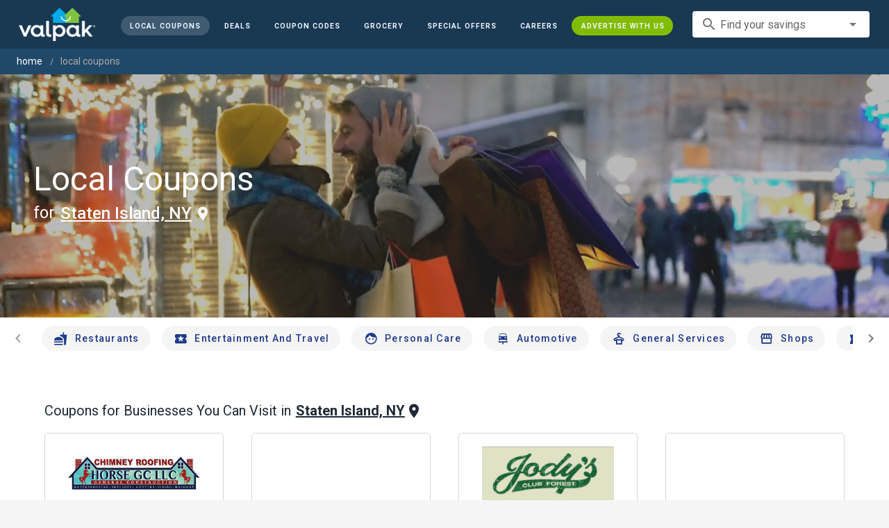

--- FILE ---
content_type: text/html; charset=utf-8
request_url: https://www.valpak.com/local/staten-island-ny
body_size: 113749
content:
<!doctype html>
<html data-n-head-ssr lang="en" data-n-head="%7B%22lang%22:%7B%22ssr%22:%22en%22%7D%7D">
  <head >
    <!-- Org Schema Markup -->
    <script type="application/ld+json">
    {
      "@context": "http://schema.org/",
      "@type": "Corporation",
      "legalName": "Valpak Direct Marketing Systems, LLC",
      "name": "Valpak",
      "description": "Targeted marketing that advertises your business to the right audience for the best results. Direct mail and digital marketing solutions that work.",
      "logo": "https://cdn1.valpak.com/public/images/valpak-logo@2x.png",
      "url": "https://www.valpak.com",
      "address":{
        "type": "PostalAddress",
        "addressLocality": "St Petersburg, FL",
        "addressCountry": "US",
        "postalCode": "33716",
        "streetAddress": "1 Valpak Avenue North"
        },
      "sameAs": [
        "https://twitter.com/valpakcoupons",
        "https://www.facebook.com/Valpak",
        "https://www.linkedin.com/company/valpak/mycompany/",
        "https://www.instagram.com/valpakcoupons",
        "https://www.youtube.com/c/valpak",	
        "https://www.pinterest.com/valpak/"
      ],
      "contactPoint": [{
        "@type": "ContactPoint",
        "telephone": "+1-800-550-5025",
        "email": "corporate_communications@valpak.com",
        "contactType": "Public Relations"
      }]
    }
    </script>
    <!-- End Org Schema Markup -->

    <!-- Google tag (gtag.js) -->
    <script async src="https://www.googletagmanager.com/gtag/js?id=G-3YR1T6YS4H"></script>
    <script>function gtag(){dataLayer.push(arguments)}window.dataLayer=window.dataLayer||[],gtag("js",new Date),gtag("config","G-3YR1T6YS4H")</script>
    <!-- End Google tag (gtag.js) -->

    <!-- MomentScience -->
    <script type="module">!function(n){n.AdpxConfig={accountId:"04cce1e84e396a9f",autoLoad:!1,autoShow:!0},n.AdpxUser={}}(window.self!==window.top?window.top:window),async function(n){const o=n.document.head||n.document.body,t=n.document.createElement("script");t.type="text/javascript",t.src="https://cdn.pubtailer.com/launcher.min.js",t.importance="high",t.crossOrigin="anonymous",t.async=!0,t.id="adpx-launcher",o.appendChild(t),await new Promise((function(o){n.Adpx?o():n.document.getElementById("adpx-launcher").addEventListener("load",(function(){o()}))})),n.Adpx.init(AdpxConfig)}(window.self!==window.top?window.top:window)</script>
    <!-- End MomentScience -->
    <meta data-n-head="ssr" charset="utf-8"><meta data-n-head="ssr" name="viewport" content="width=device-width, initial-scale=1.0, minimum-scale=1.0"><meta data-n-head="ssr" name="apple-mobile-web-app-capable" content="yes"><meta data-n-head="ssr" name="og:type" content="website"><meta data-n-head="ssr" name="og:title" content="Valpak: Printable Coupons, Online Promo Codes and Local Deals"><meta data-n-head="ssr" name="og:site_name" content="Valpak | Shop Local &amp; Save Money"><meta data-n-head="ssr" name="og:description" content="Save money with local coupons for home repair, restaurants, automotive, entertainment and grocery shopping."><meta data-n-head="ssr" data-hid="charset" charset="utf-8"><meta data-n-head="ssr" data-hid="mobile-web-app-capable" name="mobile-web-app-capable" content="yes"><meta data-n-head="ssr" data-hid="apple-mobile-web-app-title" name="apple-mobile-web-app-title" content="vpcom-x"><meta data-n-head="ssr" data-hid="description" name="description" content="Save up to 50% at Local  Businesses in Staten island, NY with Free Coupons from Valpak."><title>Staten island, NY Printable Free Online  Coupons</title><link data-n-head="ssr" rel="icon" type="image/x-icon" href="/favicon.ico"><link data-n-head="ssr" rel="preconnect" crossorigin="true" href="https://www.googletagmanager.com"><link data-n-head="ssr" rel="preconnect" crossorigin="true" href="https://cdn1.valpak.com"><link data-n-head="ssr" rel="preconnect" crossorigin="true" href="https://fonts.gstatic.com"><link data-n-head="ssr" rel="stylesheet" type="text/css" href="https://fonts.googleapis.com/css?family=Roboto:100,300,400,500,700,900&amp;display=swap"><link data-n-head="ssr" rel="stylesheet" type="text/css" href="https://cdn.jsdelivr.net/npm/@mdi/font@latest/css/materialdesignicons.min.css"><link data-n-head="ssr" data-hid="shortcut-icon" rel="shortcut icon" href="/favicon.ico"><link data-n-head="ssr" rel="manifest" href="/_nuxt/manifest.38c8e2a7.json" data-hid="manifest"><link data-n-head="ssr" rel="canonical" href="https://www.valpak.com/local/staten-island-ny"><style data-n-head="vuetify" type="text/css" id="vuetify-theme-stylesheet" nonce="undefined">.v-application a { color: #1976d2; }
.v-application .primary {
  background-color: #1976d2 !important;
  border-color: #1976d2 !important;
}
.v-application .primary--text {
  color: #1976d2 !important;
  caret-color: #1976d2 !important;
}
.v-application .primary.lighten-5 {
  background-color: #c7fdff !important;
  border-color: #c7fdff !important;
}
.v-application .primary--text.text--lighten-5 {
  color: #c7fdff !important;
  caret-color: #c7fdff !important;
}
.v-application .primary.lighten-4 {
  background-color: #a8e0ff !important;
  border-color: #a8e0ff !important;
}
.v-application .primary--text.text--lighten-4 {
  color: #a8e0ff !important;
  caret-color: #a8e0ff !important;
}
.v-application .primary.lighten-3 {
  background-color: #8ac5ff !important;
  border-color: #8ac5ff !important;
}
.v-application .primary--text.text--lighten-3 {
  color: #8ac5ff !important;
  caret-color: #8ac5ff !important;
}
.v-application .primary.lighten-2 {
  background-color: #6aaaff !important;
  border-color: #6aaaff !important;
}
.v-application .primary--text.text--lighten-2 {
  color: #6aaaff !important;
  caret-color: #6aaaff !important;
}
.v-application .primary.lighten-1 {
  background-color: #488fef !important;
  border-color: #488fef !important;
}
.v-application .primary--text.text--lighten-1 {
  color: #488fef !important;
  caret-color: #488fef !important;
}
.v-application .primary.darken-1 {
  background-color: #005eb6 !important;
  border-color: #005eb6 !important;
}
.v-application .primary--text.text--darken-1 {
  color: #005eb6 !important;
  caret-color: #005eb6 !important;
}
.v-application .primary.darken-2 {
  background-color: #00479b !important;
  border-color: #00479b !important;
}
.v-application .primary--text.text--darken-2 {
  color: #00479b !important;
  caret-color: #00479b !important;
}
.v-application .primary.darken-3 {
  background-color: #003180 !important;
  border-color: #003180 !important;
}
.v-application .primary--text.text--darken-3 {
  color: #003180 !important;
  caret-color: #003180 !important;
}
.v-application .primary.darken-4 {
  background-color: #001e67 !important;
  border-color: #001e67 !important;
}
.v-application .primary--text.text--darken-4 {
  color: #001e67 !important;
  caret-color: #001e67 !important;
}
.v-application .secondary {
  background-color: #424242 !important;
  border-color: #424242 !important;
}
.v-application .secondary--text {
  color: #424242 !important;
  caret-color: #424242 !important;
}
.v-application .secondary.lighten-5 {
  background-color: #c1c1c1 !important;
  border-color: #c1c1c1 !important;
}
.v-application .secondary--text.text--lighten-5 {
  color: #c1c1c1 !important;
  caret-color: #c1c1c1 !important;
}
.v-application .secondary.lighten-4 {
  background-color: #a6a6a6 !important;
  border-color: #a6a6a6 !important;
}
.v-application .secondary--text.text--lighten-4 {
  color: #a6a6a6 !important;
  caret-color: #a6a6a6 !important;
}
.v-application .secondary.lighten-3 {
  background-color: #8b8b8b !important;
  border-color: #8b8b8b !important;
}
.v-application .secondary--text.text--lighten-3 {
  color: #8b8b8b !important;
  caret-color: #8b8b8b !important;
}
.v-application .secondary.lighten-2 {
  background-color: #727272 !important;
  border-color: #727272 !important;
}
.v-application .secondary--text.text--lighten-2 {
  color: #727272 !important;
  caret-color: #727272 !important;
}
.v-application .secondary.lighten-1 {
  background-color: #595959 !important;
  border-color: #595959 !important;
}
.v-application .secondary--text.text--lighten-1 {
  color: #595959 !important;
  caret-color: #595959 !important;
}
.v-application .secondary.darken-1 {
  background-color: #2c2c2c !important;
  border-color: #2c2c2c !important;
}
.v-application .secondary--text.text--darken-1 {
  color: #2c2c2c !important;
  caret-color: #2c2c2c !important;
}
.v-application .secondary.darken-2 {
  background-color: #171717 !important;
  border-color: #171717 !important;
}
.v-application .secondary--text.text--darken-2 {
  color: #171717 !important;
  caret-color: #171717 !important;
}
.v-application .secondary.darken-3 {
  background-color: #000000 !important;
  border-color: #000000 !important;
}
.v-application .secondary--text.text--darken-3 {
  color: #000000 !important;
  caret-color: #000000 !important;
}
.v-application .secondary.darken-4 {
  background-color: #000000 !important;
  border-color: #000000 !important;
}
.v-application .secondary--text.text--darken-4 {
  color: #000000 !important;
  caret-color: #000000 !important;
}
.v-application .accent {
  background-color: #82b1ff !important;
  border-color: #82b1ff !important;
}
.v-application .accent--text {
  color: #82b1ff !important;
  caret-color: #82b1ff !important;
}
.v-application .accent.lighten-5 {
  background-color: #ffffff !important;
  border-color: #ffffff !important;
}
.v-application .accent--text.text--lighten-5 {
  color: #ffffff !important;
  caret-color: #ffffff !important;
}
.v-application .accent.lighten-4 {
  background-color: #f8ffff !important;
  border-color: #f8ffff !important;
}
.v-application .accent--text.text--lighten-4 {
  color: #f8ffff !important;
  caret-color: #f8ffff !important;
}
.v-application .accent.lighten-3 {
  background-color: #daffff !important;
  border-color: #daffff !important;
}
.v-application .accent--text.text--lighten-3 {
  color: #daffff !important;
  caret-color: #daffff !important;
}
.v-application .accent.lighten-2 {
  background-color: #bce8ff !important;
  border-color: #bce8ff !important;
}
.v-application .accent--text.text--lighten-2 {
  color: #bce8ff !important;
  caret-color: #bce8ff !important;
}
.v-application .accent.lighten-1 {
  background-color: #9fccff !important;
  border-color: #9fccff !important;
}
.v-application .accent--text.text--lighten-1 {
  color: #9fccff !important;
  caret-color: #9fccff !important;
}
.v-application .accent.darken-1 {
  background-color: #6596e2 !important;
  border-color: #6596e2 !important;
}
.v-application .accent--text.text--darken-1 {
  color: #6596e2 !important;
  caret-color: #6596e2 !important;
}
.v-application .accent.darken-2 {
  background-color: #467dc6 !important;
  border-color: #467dc6 !important;
}
.v-application .accent--text.text--darken-2 {
  color: #467dc6 !important;
  caret-color: #467dc6 !important;
}
.v-application .accent.darken-3 {
  background-color: #2364aa !important;
  border-color: #2364aa !important;
}
.v-application .accent--text.text--darken-3 {
  color: #2364aa !important;
  caret-color: #2364aa !important;
}
.v-application .accent.darken-4 {
  background-color: #004c90 !important;
  border-color: #004c90 !important;
}
.v-application .accent--text.text--darken-4 {
  color: #004c90 !important;
  caret-color: #004c90 !important;
}
.v-application .error {
  background-color: #ff5252 !important;
  border-color: #ff5252 !important;
}
.v-application .error--text {
  color: #ff5252 !important;
  caret-color: #ff5252 !important;
}
.v-application .error.lighten-5 {
  background-color: #ffe4d5 !important;
  border-color: #ffe4d5 !important;
}
.v-application .error--text.text--lighten-5 {
  color: #ffe4d5 !important;
  caret-color: #ffe4d5 !important;
}
.v-application .error.lighten-4 {
  background-color: #ffc6b9 !important;
  border-color: #ffc6b9 !important;
}
.v-application .error--text.text--lighten-4 {
  color: #ffc6b9 !important;
  caret-color: #ffc6b9 !important;
}
.v-application .error.lighten-3 {
  background-color: #ffa99e !important;
  border-color: #ffa99e !important;
}
.v-application .error--text.text--lighten-3 {
  color: #ffa99e !important;
  caret-color: #ffa99e !important;
}
.v-application .error.lighten-2 {
  background-color: #ff8c84 !important;
  border-color: #ff8c84 !important;
}
.v-application .error--text.text--lighten-2 {
  color: #ff8c84 !important;
  caret-color: #ff8c84 !important;
}
.v-application .error.lighten-1 {
  background-color: #ff6f6a !important;
  border-color: #ff6f6a !important;
}
.v-application .error--text.text--lighten-1 {
  color: #ff6f6a !important;
  caret-color: #ff6f6a !important;
}
.v-application .error.darken-1 {
  background-color: #df323b !important;
  border-color: #df323b !important;
}
.v-application .error--text.text--darken-1 {
  color: #df323b !important;
  caret-color: #df323b !important;
}
.v-application .error.darken-2 {
  background-color: #bf0025 !important;
  border-color: #bf0025 !important;
}
.v-application .error--text.text--darken-2 {
  color: #bf0025 !important;
  caret-color: #bf0025 !important;
}
.v-application .error.darken-3 {
  background-color: #9f0010 !important;
  border-color: #9f0010 !important;
}
.v-application .error--text.text--darken-3 {
  color: #9f0010 !important;
  caret-color: #9f0010 !important;
}
.v-application .error.darken-4 {
  background-color: #800000 !important;
  border-color: #800000 !important;
}
.v-application .error--text.text--darken-4 {
  color: #800000 !important;
  caret-color: #800000 !important;
}
.v-application .info {
  background-color: #2196f3 !important;
  border-color: #2196f3 !important;
}
.v-application .info--text {
  color: #2196f3 !important;
  caret-color: #2196f3 !important;
}
.v-application .info.lighten-5 {
  background-color: #d4ffff !important;
  border-color: #d4ffff !important;
}
.v-application .info--text.text--lighten-5 {
  color: #d4ffff !important;
  caret-color: #d4ffff !important;
}
.v-application .info.lighten-4 {
  background-color: #b5ffff !important;
  border-color: #b5ffff !important;
}
.v-application .info--text.text--lighten-4 {
  color: #b5ffff !important;
  caret-color: #b5ffff !important;
}
.v-application .info.lighten-3 {
  background-color: #95e8ff !important;
  border-color: #95e8ff !important;
}
.v-application .info--text.text--lighten-3 {
  color: #95e8ff !important;
  caret-color: #95e8ff !important;
}
.v-application .info.lighten-2 {
  background-color: #75ccff !important;
  border-color: #75ccff !important;
}
.v-application .info--text.text--lighten-2 {
  color: #75ccff !important;
  caret-color: #75ccff !important;
}
.v-application .info.lighten-1 {
  background-color: #51b0ff !important;
  border-color: #51b0ff !important;
}
.v-application .info--text.text--lighten-1 {
  color: #51b0ff !important;
  caret-color: #51b0ff !important;
}
.v-application .info.darken-1 {
  background-color: #007cd6 !important;
  border-color: #007cd6 !important;
}
.v-application .info--text.text--darken-1 {
  color: #007cd6 !important;
  caret-color: #007cd6 !important;
}
.v-application .info.darken-2 {
  background-color: #0064ba !important;
  border-color: #0064ba !important;
}
.v-application .info--text.text--darken-2 {
  color: #0064ba !important;
  caret-color: #0064ba !important;
}
.v-application .info.darken-3 {
  background-color: #004d9f !important;
  border-color: #004d9f !important;
}
.v-application .info--text.text--darken-3 {
  color: #004d9f !important;
  caret-color: #004d9f !important;
}
.v-application .info.darken-4 {
  background-color: #003784 !important;
  border-color: #003784 !important;
}
.v-application .info--text.text--darken-4 {
  color: #003784 !important;
  caret-color: #003784 !important;
}
.v-application .success {
  background-color: #4caf50 !important;
  border-color: #4caf50 !important;
}
.v-application .success--text {
  color: #4caf50 !important;
  caret-color: #4caf50 !important;
}
.v-application .success.lighten-5 {
  background-color: #dcffd6 !important;
  border-color: #dcffd6 !important;
}
.v-application .success--text.text--lighten-5 {
  color: #dcffd6 !important;
  caret-color: #dcffd6 !important;
}
.v-application .success.lighten-4 {
  background-color: #beffba !important;
  border-color: #beffba !important;
}
.v-application .success--text.text--lighten-4 {
  color: #beffba !important;
  caret-color: #beffba !important;
}
.v-application .success.lighten-3 {
  background-color: #a2ff9e !important;
  border-color: #a2ff9e !important;
}
.v-application .success--text.text--lighten-3 {
  color: #a2ff9e !important;
  caret-color: #a2ff9e !important;
}
.v-application .success.lighten-2 {
  background-color: #85e783 !important;
  border-color: #85e783 !important;
}
.v-application .success--text.text--lighten-2 {
  color: #85e783 !important;
  caret-color: #85e783 !important;
}
.v-application .success.lighten-1 {
  background-color: #69cb69 !important;
  border-color: #69cb69 !important;
}
.v-application .success--text.text--lighten-1 {
  color: #69cb69 !important;
  caret-color: #69cb69 !important;
}
.v-application .success.darken-1 {
  background-color: #2d9437 !important;
  border-color: #2d9437 !important;
}
.v-application .success--text.text--darken-1 {
  color: #2d9437 !important;
  caret-color: #2d9437 !important;
}
.v-application .success.darken-2 {
  background-color: #00791e !important;
  border-color: #00791e !important;
}
.v-application .success--text.text--darken-2 {
  color: #00791e !important;
  caret-color: #00791e !important;
}
.v-application .success.darken-3 {
  background-color: #006000 !important;
  border-color: #006000 !important;
}
.v-application .success--text.text--darken-3 {
  color: #006000 !important;
  caret-color: #006000 !important;
}
.v-application .success.darken-4 {
  background-color: #004700 !important;
  border-color: #004700 !important;
}
.v-application .success--text.text--darken-4 {
  color: #004700 !important;
  caret-color: #004700 !important;
}
.v-application .warning {
  background-color: #fb8c00 !important;
  border-color: #fb8c00 !important;
}
.v-application .warning--text {
  color: #fb8c00 !important;
  caret-color: #fb8c00 !important;
}
.v-application .warning.lighten-5 {
  background-color: #ffff9e !important;
  border-color: #ffff9e !important;
}
.v-application .warning--text.text--lighten-5 {
  color: #ffff9e !important;
  caret-color: #ffff9e !important;
}
.v-application .warning.lighten-4 {
  background-color: #fffb82 !important;
  border-color: #fffb82 !important;
}
.v-application .warning--text.text--lighten-4 {
  color: #fffb82 !important;
  caret-color: #fffb82 !important;
}
.v-application .warning.lighten-3 {
  background-color: #ffdf67 !important;
  border-color: #ffdf67 !important;
}
.v-application .warning--text.text--lighten-3 {
  color: #ffdf67 !important;
  caret-color: #ffdf67 !important;
}
.v-application .warning.lighten-2 {
  background-color: #ffc24b !important;
  border-color: #ffc24b !important;
}
.v-application .warning--text.text--lighten-2 {
  color: #ffc24b !important;
  caret-color: #ffc24b !important;
}
.v-application .warning.lighten-1 {
  background-color: #ffa72d !important;
  border-color: #ffa72d !important;
}
.v-application .warning--text.text--lighten-1 {
  color: #ffa72d !important;
  caret-color: #ffa72d !important;
}
.v-application .warning.darken-1 {
  background-color: #db7200 !important;
  border-color: #db7200 !important;
}
.v-application .warning--text.text--darken-1 {
  color: #db7200 !important;
  caret-color: #db7200 !important;
}
.v-application .warning.darken-2 {
  background-color: #bb5900 !important;
  border-color: #bb5900 !important;
}
.v-application .warning--text.text--darken-2 {
  color: #bb5900 !important;
  caret-color: #bb5900 !important;
}
.v-application .warning.darken-3 {
  background-color: #9d4000 !important;
  border-color: #9d4000 !important;
}
.v-application .warning--text.text--darken-3 {
  color: #9d4000 !important;
  caret-color: #9d4000 !important;
}
.v-application .warning.darken-4 {
  background-color: #802700 !important;
  border-color: #802700 !important;
}
.v-application .warning--text.text--darken-4 {
  color: #802700 !important;
  caret-color: #802700 !important;
}</style><link rel="preload" href="/_nuxt/7114302.js" as="script"><link rel="preload" href="/_nuxt/35606b0.js" as="script"><link rel="preload" href="/_nuxt/css/32a2f73.css" as="style"><link rel="preload" href="/_nuxt/f4d81d5.js" as="script"><link rel="preload" href="/_nuxt/css/ba6f4b1.css" as="style"><link rel="preload" href="/_nuxt/8696f12.js" as="script"><link rel="preload" href="/_nuxt/d68ea54.js" as="script"><link rel="preload" href="/_nuxt/css/a653d42.css" as="style"><link rel="preload" href="/_nuxt/25bfe66.js" as="script"><link rel="preload" href="/_nuxt/css/8d63f49.css" as="style"><link rel="preload" href="/_nuxt/cf292b9.js" as="script"><link rel="preload" href="/_nuxt/16377db.js" as="script"><link rel="preload" href="/_nuxt/d5f8a4e.js" as="script"><link rel="preload" href="/_nuxt/a09212f.js" as="script"><link rel="stylesheet" href="/_nuxt/css/32a2f73.css"><link rel="stylesheet" href="/_nuxt/css/ba6f4b1.css"><link rel="stylesheet" href="/_nuxt/css/a653d42.css"><link rel="stylesheet" href="/_nuxt/css/8d63f49.css">
  </head>
  <body >
    <div data-server-rendered="true" id="__nuxt"><!----><div id="__layout"><div data-app="true" data-fetch-key="data-v-404920ae:0" id="vpcom" class="v-application v-application--is-ltr theme--light" data-v-404920ae><div class="v-application--wrap"><div data-v-3f206b0a data-v-404920ae><header class="z-40 v-sheet theme--light v-toolbar v-app-bar v-app-bar--elevate-on-scroll v-app-bar--fixed v-app-bar--hide-shadow bg-theme-dk-blue" style="height:70px;margin-top:0px;transform:translateY(0px);left:0px;right:0px;" data-v-3f206b0a><div class="v-toolbar__content" style="height:70px;"><div class="flex flex-row flex-nowrap w-full items-center justify-between" data-v-3f206b0a><button type="button" aria-label="menu" class="lg:hidden v-btn v-btn--icon v-btn--round theme--dark v-size--small" data-v-3f206b0a><span class="v-btn__content"><span class="icon-text-search" data-v-3f206b0a></span></span></button> <div class="v-toolbar__title brand justify-center flex-grow" data-v-3f206b0a><a href="/" class="nuxt-link-active" data-v-3f206b0a><img src="/_nuxt/img/valpak-logo-reversed.199b826.png" alt="Valpak" width="110" height="290" data-v-3f206b0a></a></div> <div class="spacer hidden lg:block" data-v-3f206b0a></div> <a href="/local/staten-island-ny" aria-current="page" class="navlink text-blue-50 mx-1 mt-1 hidden lg:inline-flex v-btn--active v-btn v-btn--rounded v-btn--router v-btn--text theme--light v-size--small" data-v-3f206b0a><span class="v-btn__content"><span class="text-xxs" data-v-3f206b0a>Local Coupons</span></span></a> <a href="/deals" class="navlink text-blue-50 mx-1 mt-1 hidden lg:inline-flex v-btn v-btn--rounded v-btn--router v-btn--text theme--light v-size--small" data-v-3f206b0a><span class="v-btn__content"><span class="text-xxs" data-v-3f206b0a>Deals</span></span></a> <a href="/coupon-codes" class="navlink text-blue-50 mx-1 mt-1 hidden lg:inline-flex v-btn v-btn--rounded v-btn--router v-btn--text theme--light v-size--small" data-v-3f206b0a><span class="v-btn__content"><span class="text-xxs" data-v-3f206b0a>Coupon Codes</span></span></a> <a href="/grocery-coupons" title="Grocery Coupons" class="navlink text-blue-50 mx-1 mt-1 hidden lg:inline-flex v-btn v-btn--rounded v-btn--router v-btn--text theme--light v-size--small" data-v-3f206b0a><span class="v-btn__content"><span class="text-xxs" data-v-3f206b0a>Grocery</span></span></a> <div data-v-3f206b0a><div class="hidden lg:inline-flex"><div class="v-menu"><button type="button" role="button" aria-haspopup="true" aria-expanded="false" class="navlink text-blue-50 mx-1 mt-1 hidden lg:inline-flex v-btn v-btn--rounded v-btn--text theme--light v-size--small"><span class="v-btn__content"><span class="text-xxs">Special Offers</span></span></button><!----></div></div></div> <a href="/advertise/careers" target="_blank" class="navlink text-blue-50 mx-1 mt-1 hidden lg:inline-flex v-btn v-btn--rounded v-btn--text theme--light v-size--small" data-v-3f206b0a><span class="v-btn__content"><span class="text-xxs" data-v-3f206b0a>Careers</span></span></a> <a href="/advertise" target="_blank" class="navlink text-blue-50 mx-1 mt-1 hidden lg:inline-flex bg-brand-green v-btn v-btn--rounded v-btn--text theme--light v-size--small" data-v-3f206b0a><span class="v-btn__content"><span class="text-xxs" data-v-3f206b0a>Advertise With Us</span></span></a> <div class="flex flex-row flexwrap items-center lg:flex-nowrap lg:ml-3 hidden lg:inline-flex" data-v-42d1d118 data-v-3f206b0a><div class="v-input lg:mx-3 text-sm v-input--hide-details v-input--dense theme--light v-text-field v-text-field--single-line v-text-field--solo v-text-field--solo-flat v-text-field--enclosed v-text-field--placeholder v-select v-autocomplete" data-v-42d1d118><div class="v-input__control"><div role="combobox" aria-haspopup="listbox" aria-expanded="false" aria-owns="list-15467031" class="v-input__slot"><div class="v-input__prepend-inner"><div class="v-input__icon v-input__icon--prepend-inner"><i aria-hidden="true" class="v-icon notranslate material-icons theme--light">search</i></div></div><div class="v-select__slot"><label for="input-15467031" class="v-label theme--light" style="left:0px;right:auto;position:absolute;">Find your savings</label><input id="input-15467031" type="text" autocomplete="off"><div class="v-input__append-inner"><div class="v-input__icon v-input__icon--append"><i aria-hidden="true" class="v-icon notranslate mdi mdi-menu-down theme--light"></i></div></div><input type="hidden"></div><div class="v-menu"><!----></div></div></div></div></div> <div class="text-center flex-shrink" style="display:none;min-width:28px;" data-v-36428b72 data-v-3f206b0a><div role="dialog" class="v-dialog__container" data-v-36428b72><button type="button" aria-label="favorites" role="button" aria-haspopup="true" aria-expanded="false" class="deeppink v-btn v-btn--icon v-btn--round theme--light v-size--small" data-v-36428b72><span class="v-btn__content"><i aria-hidden="true" class="v-icon notranslate material-icons theme--light" data-v-36428b72>favorite_border</i></span></button><!----></div></div></div></div></header> <div data-v-1e775b04 data-v-3f206b0a><ol vocab="http://schema.org/" typeof="BreadcrumbList" class="bg-theme-blue py-2 text-sm shim" data-v-1e775b04><li property="itemListElement" typeof="ListItem" data-v-1e775b04><a property="item" typeof="WebPage" href="https://www.valpak.com" data-v-1e775b04><span property="name" data-v-1e775b04>home</span></a> <meta property="position" content="1" data-v-1e775b04></li> <li property="itemListElement" typeof="ListItem" data-v-1e775b04><a href="/local/staten-island-ny" aria-current="page" property="item" typeof="WebPage" class="nuxt-link-exact-active nuxt-link-active disabled" data-v-1e775b04><span property="name" class="lowercase" data-v-1e775b04>Local Coupons</span></a> <meta property="position" content="2" data-v-1e775b04></li></ol></div> <aside class="posTop opacity-95 z-40 v-navigation-drawer v-navigation-drawer--close v-navigation-drawer--fixed v-navigation-drawer--is-mobile v-navigation-drawer--temporary theme--light bg-theme-dk-blue" style="height:100%;top:0px;transform:translateX(-100%);width:307px;" data-v-3f206b0a><div class="v-navigation-drawer__content"><div class="px-3 pt-4 pb-3" data-v-3f206b0a><div class="flex flex-row flexwrap items-center lg:flex-nowrap lg:ml-3" data-v-42d1d118 data-v-3f206b0a><div class="v-input lg:mx-3 text-sm v-input--hide-details v-input--dense theme--light v-text-field v-text-field--single-line v-text-field--solo v-text-field--solo-flat v-text-field--enclosed v-text-field--placeholder v-select v-autocomplete" data-v-42d1d118><div class="v-input__control"><div role="combobox" aria-haspopup="listbox" aria-expanded="false" aria-owns="list-15467043" class="v-input__slot"><div class="v-input__prepend-inner"><div class="v-input__icon v-input__icon--prepend-inner"><i aria-hidden="true" class="v-icon notranslate material-icons theme--light">search</i></div></div><div class="v-select__slot"><label for="input-15467043" class="v-label theme--light" style="left:0px;right:auto;position:absolute;">Find your savings</label><input id="input-15467043" type="text" autocomplete="off"><div class="v-input__append-inner"><div class="v-input__icon v-input__icon--append"><i aria-hidden="true" class="v-icon notranslate mdi mdi-menu-down theme--light"></i></div></div><input type="hidden"></div><div class="v-menu"><!----></div></div></div></div></div></div> <div role="list" class="v-list v-sheet theme--dark v-list--dense v-list--nav" data-v-3f206b0a><div role="listbox" class="v-item-group theme--dark v-list-item-group" data-v-3f206b0a><div class="rounded border border-gray-400 textcenter mx-1 mb-6" data-v-3f206b0a><button type="button" class="text-base font-semibold capitalize p-0 pb-1 v-btn v-btn--text theme--dark v-size--default" data-v-3f206b0a><span class="v-btn__content"><span class="tracking-normal" data-v-3f206b0a>Staten island, NY</span></span></button> <span class="icon-location_on text-xl relative -left-1 top-1" data-v-3f206b0a></span></div> <a href="/local/staten-island-ny" aria-current="page" tabindex="0" role="option" aria-selected="false" class="text-base brand-lt-blue v-list-item--active v-list-item v-list-item--link theme--dark" data-v-3f206b0a>
          Local Coupons
        </a> <a href="/deals" tabindex="0" role="option" aria-selected="false" class="text-base v-list-item v-list-item--link theme--dark" data-v-3f206b0a>
          Local Deals
        </a> <a href="/coupon-codes" tabindex="0" role="option" aria-selected="false" class="text-base v-list-item v-list-item--link theme--dark" data-v-3f206b0a>
          Coupon Codes
        </a> <a href="/grocery-coupons" tabindex="0" role="option" aria-selected="false" class="text-base v-list-item v-list-item--link theme--dark" data-v-3f206b0a>
          Grocery Coupons
        </a> <div data-v-3f206b0a><div class="lg:hidden"><div class="mx-2 my-3 border-t border-gray-500"></div> <!----> <a tabindex="0" href="/legoland" role="option" aria-selected="false" class="pb-1 v-list-item v-list-item--link theme--dark"><div class="v-list-item__title inline-flex items-center text-sm"><img src="https://cdn1.valpak.com/icons/legoland-icon.svg" alt="" height="28" width="28" class="w-6 mr-3">LEGOLAND Coupons
      </div></a> <a tabindex="0" href="/madame-tussauds" role="option" aria-selected="false" class="pb-1 v-list-item v-list-item--link theme--dark"><div class="v-list-item__title inline-flex items-center text-sm"><img src="https://cdn1.valpak.com/icons/madame-tussauds-icon.webp" alt="" height="28" width="28" class="w-6 mr-3">Madame Tussauds Coupons
      </div></a> <a tabindex="0" href="/sea-life-aquarium" role="option" aria-selected="false" class="pb-1 v-list-item v-list-item--link theme--dark"><div class="v-list-item__title inline-flex items-center text-sm"><img src="https://cdn1.valpak.com/icons/sea-life-icon.webp" alt="" height="28" width="28" class="w-6 mr-3">Sea Life Aquarium Coupons
      </div></a> <a tabindex="0" href="/lego-discovery-center" role="option" aria-selected="false" class="pb-1 v-list-item v-list-item--link theme--dark"><div class="v-list-item__title inline-flex items-center text-sm"><img src="https://cdn1.valpak.com/icons/legoland-icon.svg" alt="" height="28" width="28" class="w-6 mr-3">LEGO Discovery Center Coupons
      </div></a> <a tabindex="0" href="/legoland-discovery-center" role="option" aria-selected="false" class="pb-1 v-list-item v-list-item--link theme--dark"><div class="v-list-item__title inline-flex items-center text-sm"><img src="https://cdn1.valpak.com/icons/legoland-icon.svg" alt="" height="28" width="28" class="w-6 mr-3">LEGOLAND Discovery Center Coupons
      </div></a> <a tabindex="0" href="/home-improvement" role="option" aria-selected="false" class="pb-1 v-list-item v-list-item--link theme--dark"><div class="v-list-item__title inline-flex items-center text-sm"><img src="https://cdn1.valpak.com/icons/home-icon.svg" alt="" height="28" width="28" class="w-6 mr-3">Home Improvement Coupons
      </div></a> <a tabindex="0" href="/pizza" role="option" aria-selected="false" class="pb-1 v-list-item v-list-item--link theme--dark"><div class="v-list-item__title inline-flex items-center text-sm"><img src="https://cdn1.valpak.com/icons/pizza-icon.svg" alt="" height="28" width="28" class="w-10 mr-1 -ml-2">Pizza Coupons
      </div></a> <a tabindex="0" href="/tacos" role="option" aria-selected="false" class="pb-1 v-list-item v-list-item--link theme--dark"><div class="v-list-item__title inline-flex items-center text-sm"><img src="https://cdn1.valpak.com/icons/taco-icon.svg" alt="" height="28" width="28" class="w-6 mr-3">Taco Coupons
      </div></a> <a tabindex="0" href="/football" role="option" aria-selected="false" class="pb-1 v-list-item v-list-item--link theme--dark"><div class="v-list-item__title inline-flex items-center text-sm"><img src="https://cdn1.valpak.com/icons/football-icon.svg" alt="" height="28" width="28" class="w-6 mr-3">Football Coupons
      </div></a></div></div> <div class="mx-2 my-3 border-t border-gray-500" data-v-3f206b0a></div> <a tabindex="0" href="/advertise" target="_blank" role="option" aria-selected="false" class="text-base mx-2 bg-brand-green v-list-item v-list-item--link theme--dark" data-v-3f206b0a><span class="mx-auto" data-v-3f206b0a>Advertise With Us</span></a></div></div></div><div class="v-navigation-drawer__border"></div></aside> <div role="dialog" class="v-dialog__container" data-v-3f206b0a><!----></div></div> <div class="main-content" data-v-404920ae><div data-v-404920ae><!----> <section><aside><div><div class="cat-hero v-sheet theme--light bg-theme-local" data-v-3b21112e><video autoplay="autoplay" muted="muted" playsinline="" src="" type="video/mp4" class="cat-video" data-v-3b21112e></video> <div class="v-responsive banner flex align-center mx-6 z-10" data-v-3b21112e><div class="v-responsive__content text-3xl sm:text-5xl lg:mx-6" data-v-3b21112e><h2 class="leading-8 md:leading-none text-left text-white" data-v-3b21112e><span class="block" data-v-3b21112e>
          Local Coupons
        </span> <span class="text-lg sm:text-2xl relative -top-1 md:-top-2 text-left text-white" data-v-3b21112e>
          for
        </span> <button type="button" class="underline capitalize text-lg sm:text-2xl text-left text-white p-0 pb-1 v-btn v-btn--text theme--light v-size--default" data-v-3b21112e><span class="v-btn__content"><span class="tracking-normal" data-v-3b21112e>Staten island, NY</span></span></button> <span class="icon-location_on text-gray-100 text-2xl relative -left-2 md:-top-1" data-v-3b21112e></span></h2></div></div> <div class="cat-bg" data-v-3b21112e></div></div> <div class="mx-auto"><div class="my-3 mx-auto v-item-group theme--light v-slide-group"><div class="v-slide-group__prev v-slide-group__prev--disabled"><i aria-hidden="true" class="v-icon notranslate v-icon--disabled material-icons theme--light">chevron_left</i></div><div class="v-slide-group__wrapper"><div class="v-slide-group__content"><a href="/local/staten-island-ny/restaurants" class="text-blue-900 capitalize mx-2 v-btn v-btn--has-bg v-btn--rounded v-btn--router theme--light v-size--default"><span class="v-btn__content"><span class="icon-fastfood text-xl"></span> <span class="ml-2">Restaurants</span></span></a><a href="/local/staten-island-ny/entertainment-and-travel" class="text-blue-900 capitalize mx-2 v-btn v-btn--has-bg v-btn--rounded v-btn--router theme--light v-size--default"><span class="v-btn__content"><span class="icon-local_attraction text-xl"></span> <span class="ml-2">Entertainment and Travel</span></span></a><a href="/local/staten-island-ny/personal-care" class="text-blue-900 capitalize mx-2 v-btn v-btn--has-bg v-btn--rounded v-btn--router theme--light v-size--default"><span class="v-btn__content"><span class="icon-face text-xl"></span> <span class="ml-2">Personal Care</span></span></a><a href="/local/staten-island-ny/automotive" class="text-blue-900 capitalize mx-2 v-btn v-btn--has-bg v-btn--rounded v-btn--router theme--light v-size--default"><span class="v-btn__content"><span class="icon-car_repair text-xl"></span> <span class="ml-2">Automotive</span></span></a><a href="/local/staten-island-ny/general-services" class="text-blue-900 capitalize mx-2 v-btn v-btn--has-bg v-btn--rounded v-btn--router theme--light v-size--default"><span class="v-btn__content"><span class="icon-dry_cleaning1 text-xl"></span> <span class="ml-2">General Services</span></span></a><a href="/local/staten-island-ny/shops" class="text-blue-900 capitalize mx-2 v-btn v-btn--has-bg v-btn--rounded v-btn--router theme--light v-size--default"><span class="v-btn__content"><span class="icon-storefront text-xl"></span> <span class="ml-2">Shops</span></span></a><a href="/local/staten-island-ny/health-and-medical" class="text-blue-900 capitalize mx-2 v-btn v-btn--has-bg v-btn--rounded v-btn--router theme--light v-size--default"><span class="v-btn__content"><span class="icon-local_pharmacy text-xl"></span> <span class="ml-2">Health and Medical</span></span></a><a href="/local/staten-island-ny/professional-services" class="text-blue-900 capitalize mx-2 v-btn v-btn--has-bg v-btn--rounded v-btn--router theme--light v-size--default"><span class="v-btn__content"><span class="icon-gavel text-xl"></span> <span class="ml-2">Professional Services</span></span></a><a href="/local/staten-island-ny/home-and-office" class="text-blue-900 capitalize mx-2 v-btn v-btn--has-bg v-btn--rounded v-btn--router theme--light v-size--default"><span class="v-btn__content"><span class="icon-home_work text-xl"></span> <span class="ml-2">Home and Office</span></span></a></div></div><div class="v-slide-group__next v-slide-group__next--disabled"><i aria-hidden="true" class="v-icon notranslate v-icon--disabled material-icons theme--light">chevron_right</i></div></div></div> <!----> <section><div class="coupon-container"><div class="pb-3"><h1 class="text-xl textcenter md:text-left text-gray-800"><!----> <span class="text-gray-800">
        Coupons for Businesses You Can Visit in
      </span> <button type="button" class="underline text-lg text-gray-800 sm:text-xl font-semibold capitalize p-0 pb-1 v-btn v-btn--text theme--light v-size--default"><span class="v-btn__content"><span class="tracking-normal">Staten island, NY</span></span></button> <span class="icon-location_on text-2xl relative -left-1 top-1"></span></h1></div> <div class="grid grid-flow-row sm:grid-cols-2 lg:grid-cols-3 xl:grid-cols-4 gap-8 md:gap-10 xl:gap-18"><div data-v-4c587378><a href="/local/staten-island-ny/horse-gc-llc-193003?store=313764" tabindex="0" target="_blank" class="flex flex-col rounded-md border border-gray-300 hover:shadow-lg mx-auto v-card v-card--link v-sheet v-sheet--outlined theme--light" style="height:260px;max-width:300px;" data-v-4c587378><div class="flex flex-col items-center" data-v-4c587378><div class="offer-image mt-3" style="background-image:url('https://cdn1.valpak.com/img/print/HorseGCLogo_4CTI.tif');" data-v-4c587378></div> <h2 class="mx-3 mt-6 capitalize text-lg text-center leading-tight ellipsis is-ellipsis-2" data-v-4c587378>
        $100 off jobs $500 or more    
      </h2></div> <div class="border-b-4 border-brand-green text-gray-600 text-center py-1 pl-2 pr-3" data-v-4c587378><div class="capitalize text-sm font-medium truncate" data-v-4c587378>
        horse gc llc
      </div> <div class="flex flex-wrap justify-between" data-v-4c587378><div class="text-xs" data-v-4c587378><span class="icon-location_on text-lg" data-v-4c587378></span> <span class="relative -top-1 -ml-1" data-v-4c587378>
            0.3 Miles
            Away
          </span></div> <div class="text-xs" data-v-4c587378>
          More Locations Nearby
        </div></div></div></a></div><div data-v-4c587378><a href="/local/staten-island-ny/university-temple-of-the-arts-219482?store=318433" tabindex="0" target="_blank" class="flex flex-col rounded-md border border-gray-300 hover:shadow-lg mx-auto v-card v-card--link v-sheet v-sheet--outlined theme--light" style="height:260px;max-width:300px;" data-v-4c587378><div class="flex flex-col items-center" data-v-4c587378><div class="offer-image mt-3" style="background-image:url('https://cdn1.valpak.com/img/cleardot.gif');" data-v-4c587378></div> <h2 class="mx-3 mt-6 capitalize text-lg text-center leading-tight ellipsis is-ellipsis-2" data-v-4c587378>
        call 718-442-2900 to order tickets for jazz festival - $37 ea. sat. dec 20, 2025 - 7pm  
      </h2></div> <div class="border-b-4 border-brand-green text-gray-600 text-center py-1 pl-2 pr-3" data-v-4c587378><div class="capitalize text-sm font-medium truncate" data-v-4c587378>
        university temple of the arts
      </div> <div class="flex flex-wrap justify-center" data-v-4c587378><div class="text-xs" data-v-4c587378><span class="icon-location_on text-lg" data-v-4c587378></span> <span class="relative -top-1 -ml-1" data-v-4c587378>
            0.5 Miles
            Away
          </span></div> <!----></div></div></a></div><div data-v-4c587378><a href="/local/staten-island-ny/jodys-club-forest-159788?store=240493" tabindex="0" target="_blank" class="flex flex-col rounded-md border border-gray-300 hover:shadow-lg mx-auto v-card v-card--link v-sheet v-sheet--outlined theme--light" style="height:260px;max-width:300px;" data-v-4c587378><div class="flex flex-col items-center" data-v-4c587378><div class="offer-image mt-3" style="background-image:url('https://cdn1.valpak.com/img/print/wingsnpizza.png');" data-v-4c587378></div> <h2 class="mx-3 mt-6 capitalize text-lg text-center leading-tight ellipsis is-ellipsis-2" data-v-4c587378>
        book your next party here - call for details!    
      </h2></div> <div class="border-b-4 border-brand-green text-gray-600 text-center py-1 pl-2 pr-3" data-v-4c587378><div class="capitalize text-sm font-medium truncate" data-v-4c587378>
        jody's club forest
      </div> <div class="flex flex-wrap justify-center" data-v-4c587378><div class="text-xs" data-v-4c587378><span class="icon-location_on text-lg" data-v-4c587378></span> <span class="relative -top-1 -ml-1" data-v-4c587378>
            0.8 Miles
            Away
          </span></div> <!----></div></div></a></div><div data-v-4c587378><a href="/local/staten-island-ny/community-agency-for-senior-citizens-210697?store=154608" tabindex="0" target="_blank" class="flex flex-col rounded-md border border-gray-300 hover:shadow-lg mx-auto v-card v-card--link v-sheet v-sheet--outlined theme--light" style="height:260px;max-width:300px;" data-v-4c587378><div class="flex flex-col items-center" data-v-4c587378><div class="offer-image mt-3" style="background-image:url('https://cdn1.valpak.com/img/cleardot.gif');" data-v-4c587378></div> <h2 class="mx-3 mt-6 capitalize text-lg text-center leading-tight ellipsis is-ellipsis-2" data-v-4c587378>
        call today for more information 718-981-6226 ext. 141  
      </h2></div> <div class="border-b-4 border-brand-green text-gray-600 text-center py-1 pl-2 pr-3" data-v-4c587378><div class="capitalize text-sm font-medium truncate" data-v-4c587378>
        community agency for senior citizens
      </div> <div class="flex flex-wrap justify-center" data-v-4c587378><div class="text-xs" data-v-4c587378><span class="icon-location_on text-lg" data-v-4c587378></span> <span class="relative -top-1 -ml-1" data-v-4c587378>
            0.9 Miles
            Away
          </span></div> <!----></div></div></a></div><div data-v-4c587378><a href="/local/staten-island-ny/gaslight-dispensary-219476?store=318428" tabindex="0" target="_blank" class="flex flex-col rounded-md border border-gray-300 hover:shadow-lg mx-auto v-card v-card--link v-sheet v-sheet--outlined theme--light" style="height:260px;max-width:300px;" data-v-4c587378><div class="flex flex-col items-center" data-v-4c587378><div class="offer-image mt-3" style="background-image:url('https://cdn1.valpak.com/img/cleardot.gif');" data-v-4c587378></div> <h2 class="mx-3 mt-6 capitalize text-lg text-center leading-tight ellipsis is-ellipsis-2" data-v-4c587378>
        10% off your first order w. code val 
      </h2></div> <div class="border-b-4 border-brand-green text-gray-600 text-center py-1 pl-2 pr-3" data-v-4c587378><div class="capitalize text-sm font-medium truncate" data-v-4c587378>
        gaslight dispensary
      </div> <div class="flex flex-wrap justify-center" data-v-4c587378><div class="text-xs" data-v-4c587378><span class="icon-location_on text-lg" data-v-4c587378></span> <span class="relative -top-1 -ml-1" data-v-4c587378>
            0.9 Miles
            Away
          </span></div> <!----></div></div></a></div><div data-v-4c587378><a href="/local/staten-island-ny/illumin-art-productions-219881?store=318803" tabindex="0" target="_blank" class="flex flex-col rounded-md border border-gray-300 hover:shadow-lg mx-auto v-card v-card--link v-sheet v-sheet--outlined theme--light" style="height:260px;max-width:300px;" data-v-4c587378><div class="flex flex-col items-center" data-v-4c587378><div class="offer-image mt-3" style="background-image:url('https://cdn1.valpak.com/img/cleardot.gif');" data-v-4c587378></div> <h2 class="mx-3 mt-6 capitalize text-lg text-center leading-tight ellipsis is-ellipsis-2" data-v-4c587378>
        charlotte's web: 20% off entire order through jan 17 use code: radiant20  
      </h2></div> <div class="border-b-4 border-brand-green text-gray-600 text-center py-1 pl-2 pr-3" data-v-4c587378><div class="capitalize text-sm font-medium truncate" data-v-4c587378>
        illumin art productions
      </div> <div class="flex flex-wrap justify-center" data-v-4c587378><div class="text-xs" data-v-4c587378><span class="icon-location_on text-lg" data-v-4c587378></span> <span class="relative -top-1 -ml-1" data-v-4c587378>
            1 Mile
            Away
          </span></div> <!----></div></div></a></div><div data-v-4c587378><a href="/local/staten-island-ny/sakura-sushi-grill-seafood-buffet-217690?store=316685" tabindex="0" target="_blank" class="flex flex-col rounded-md border border-gray-300 hover:shadow-lg mx-auto v-card v-card--link v-sheet v-sheet--outlined theme--light" style="height:260px;max-width:300px;" data-v-4c587378><div class="flex flex-col items-center" data-v-4c587378><div class="offer-image mt-3" style="background-image:url('https://cdn1.valpak.com/img/cleardot.gif');" data-v-4c587378></div> <h2 class="mx-3 mt-6 capitalize text-lg text-center leading-tight ellipsis is-ellipsis-2" data-v-4c587378>
        $3 off dinner buffet at sakura sushi and grill at empire outlets  
      </h2></div> <div class="border-b-4 border-brand-green text-gray-600 text-center py-1 pl-2 pr-3" data-v-4c587378><div class="capitalize text-sm font-medium truncate" data-v-4c587378>
        sakura sushi &amp; grill seafood buffet
      </div> <div class="flex flex-wrap justify-center" data-v-4c587378><div class="text-xs" data-v-4c587378><span class="icon-location_on text-lg" data-v-4c587378></span> <span class="relative -top-1 -ml-1" data-v-4c587378>
            1.1 Miles
            Away
          </span></div> <!----></div></div></a></div><div data-v-4c587378><a href="/local/staten-island-ny/panini-grill-new-148754?store=227040" tabindex="0" target="_blank" class="flex flex-col rounded-md border border-gray-300 hover:shadow-lg mx-auto v-card v-card--link v-sheet v-sheet--outlined theme--light" style="height:260px;max-width:300px;" data-v-4c587378><div class="flex flex-col items-center" data-v-4c587378><div class="offer-image mt-3" style="background-image:url('https://cdn1.valpak.com/img/print/padddnini.png');" data-v-4c587378></div> <h2 class="mx-3 mt-6 capitalize text-lg text-center leading-tight ellipsis is-ellipsis-2" data-v-4c587378>
        $5 off any bill of $50 or more    
      </h2></div> <div class="border-b-4 border-brand-green text-gray-600 text-center py-1 pl-2 pr-3" data-v-4c587378><div class="capitalize text-sm font-medium truncate" data-v-4c587378>
        panini grill new
      </div> <div class="flex flex-wrap justify-center" data-v-4c587378><div class="text-xs" data-v-4c587378><span class="icon-location_on text-lg" data-v-4c587378></span> <span class="relative -top-1 -ml-1" data-v-4c587378>
            1.1 Miles
            Away
          </span></div> <!----></div></div></a></div><div data-v-4c587378><a href="/local/staten-island-ny/muscle-up-gym-216699?store=315843" tabindex="0" target="_blank" class="flex flex-col rounded-md border border-gray-300 hover:shadow-lg mx-auto v-card v-card--link v-sheet v-sheet--outlined theme--light" style="height:260px;max-width:300px;" data-v-4c587378><div class="flex flex-col items-center" data-v-4c587378><div class="offer-image mt-3" style="background-image:url('https://cdn1.valpak.com/img/cleardot.gif');" data-v-4c587378></div> <h2 class="mx-3 mt-6 capitalize text-lg text-center leading-tight ellipsis is-ellipsis-2" data-v-4c587378>
        free 5 day guest pass to muscle up gym ($100 value)    
      </h2></div> <div class="border-b-4 border-brand-green text-gray-600 text-center py-1 pl-2 pr-3" data-v-4c587378><div class="capitalize text-sm font-medium truncate" data-v-4c587378>
        muscle up gym
      </div> <div class="flex flex-wrap justify-center" data-v-4c587378><div class="text-xs" data-v-4c587378><span class="icon-location_on text-lg" data-v-4c587378></span> <span class="relative -top-1 -ml-1" data-v-4c587378>
            1.2 Miles
            Away
          </span></div> <!----></div></div></a></div><div data-v-4c587378><a href="/local/staten-island-ny/community-service-society-208571?store=306994" tabindex="0" target="_blank" class="flex flex-col rounded-md border border-gray-300 hover:shadow-lg mx-auto v-card v-card--link v-sheet v-sheet--outlined theme--light" style="height:260px;max-width:300px;" data-v-4c587378><div class="flex flex-col items-center" data-v-4c587378><div class="offer-image mt-3" style="background-image:url('https://cdn1.valpak.com/img/cleardot.gif');" data-v-4c587378></div> <h2 class="mx-3 mt-6 capitalize text-lg text-center leading-tight ellipsis is-ellipsis-2" data-v-4c587378>
        adults 55+ learn how you can give back  through volunteering help your community - call or email tdicostanzo@cssny.org  
      </h2></div> <div class="border-b-4 border-brand-green text-gray-600 text-center py-1 pl-2 pr-3" data-v-4c587378><div class="capitalize text-sm font-medium truncate" data-v-4c587378>
        community service society
      </div> <div class="flex flex-wrap justify-center" data-v-4c587378><div class="text-xs" data-v-4c587378><span class="icon-location_on text-lg" data-v-4c587378></span> <span class="relative -top-1 -ml-1" data-v-4c587378>
            1.3 Miles
            Away
          </span></div> <!----></div></div></a></div><div data-v-4c587378><a href="/local/staten-island-ny/fresh-to-go-216217?store=315393" tabindex="0" target="_blank" class="flex flex-col rounded-md border border-gray-300 hover:shadow-lg mx-auto v-card v-card--link v-sheet v-sheet--outlined theme--light" style="height:260px;max-width:300px;" data-v-4c587378><div class="flex flex-col items-center" data-v-4c587378><div class="offer-image mt-3" style="background-image:url('https://cdn1.valpak.com/img/cleardot.gif');" data-v-4c587378></div> <h2 class="mx-3 mt-6 capitalize text-lg text-center leading-tight ellipsis is-ellipsis-2" data-v-4c587378>
        free coffee w. any gasoline purchase  
      </h2></div> <div class="border-b-4 border-brand-green text-gray-600 text-center py-1 pl-2 pr-3" data-v-4c587378><div class="capitalize text-sm font-medium truncate" data-v-4c587378>
        fresh to go
      </div> <div class="flex flex-wrap justify-center" data-v-4c587378><div class="text-xs" data-v-4c587378><span class="icon-location_on text-lg" data-v-4c587378></span> <span class="relative -top-1 -ml-1" data-v-4c587378>
            1.3 Miles
            Away
          </span></div> <!----></div></div></a></div><div data-v-4c587378><a href="/local/staten-island-ny/north-shore-rotary-charitable-foundation-204412?store=310736" tabindex="0" target="_blank" class="flex flex-col rounded-md border border-gray-300 hover:shadow-lg mx-auto v-card v-card--link v-sheet v-sheet--outlined theme--light" style="height:260px;max-width:300px;" data-v-4c587378><div class="flex flex-col items-center" data-v-4c587378><div class="offer-image mt-3" style="background-image:url('https://cdn1.valpak.com/img/cleardot.gif');" data-v-4c587378></div> <h2 class="mx-3 mt-6 capitalize text-lg text-center leading-tight ellipsis is-ellipsis-2" data-v-4c587378>
        free attendance for veterans &amp; children under 12    
      </h2></div> <div class="border-b-4 border-brand-green text-gray-600 text-center py-1 pl-2 pr-3" data-v-4c587378><div class="capitalize text-sm font-medium truncate" data-v-4c587378>
        north shore rotary charitable foundation
      </div> <div class="flex flex-wrap justify-center" data-v-4c587378><div class="text-xs" data-v-4c587378><span class="icon-location_on text-lg" data-v-4c587378></span> <span class="relative -top-1 -ml-1" data-v-4c587378>
            1.3 Miles
            Away
          </span></div> <!----></div></div></a></div><div data-v-4c587378><a href="/local/staten-island-ny/adult-health-np-modern-wellness-practice-218892?store=317875" tabindex="0" target="_blank" class="flex flex-col rounded-md border border-gray-300 hover:shadow-lg mx-auto v-card v-card--link v-sheet v-sheet--outlined theme--light" style="height:260px;max-width:300px;" data-v-4c587378><div class="flex flex-col items-center" data-v-4c587378><div class="offer-image mt-3" style="background-image:url('https://cdn1.valpak.com/img/cleardot.gif');" data-v-4c587378></div> <h2 class="mx-3 mt-6 capitalize text-lg text-center leading-tight ellipsis is-ellipsis-2" data-v-4c587378>
        call to learn more about our affordable holistic primary care  
      </h2></div> <div class="border-b-4 border-brand-green text-gray-600 text-center py-1 pl-2 pr-3" data-v-4c587378><div class="capitalize text-sm font-medium truncate" data-v-4c587378>
        adult health np modern wellness practice
      </div> <div class="flex flex-wrap justify-center" data-v-4c587378><div class="text-xs" data-v-4c587378><span class="icon-location_on text-lg" data-v-4c587378></span> <span class="relative -top-1 -ml-1" data-v-4c587378>
            1.3 Miles
            Away
          </span></div> <!----></div></div></a></div><div data-v-4c587378><a href="/local/staten-island-ny/top-tomato-staten-island-118711?store=202576" tabindex="0" target="_blank" class="flex flex-col rounded-md border border-gray-300 hover:shadow-lg mx-auto v-card v-card--link v-sheet v-sheet--outlined theme--light" style="height:260px;max-width:300px;" data-v-4c587378><div class="flex flex-col items-center" data-v-4c587378><div class="offer-image mt-3" style="background-image:url('https://cdn1.valpak.com/img/print/TTlogo-logo-high.jpg');" data-v-4c587378></div> <h2 class="mx-3 mt-6 capitalize text-lg text-center leading-tight ellipsis is-ellipsis-2" data-v-4c587378>
        enjoy our daily dinner for 4 - $39.99+ tax.    
      </h2></div> <div class="border-b-4 border-brand-green text-gray-600 text-center py-1 pl-2 pr-3" data-v-4c587378><div class="capitalize text-sm font-medium truncate" data-v-4c587378>
        top tomato staten island
      </div> <div class="flex flex-wrap justify-between" data-v-4c587378><div class="text-xs" data-v-4c587378><span class="icon-location_on text-lg" data-v-4c587378></span> <span class="relative -top-1 -ml-1" data-v-4c587378>
            1.3 Miles
            Away
          </span></div> <div class="text-xs" data-v-4c587378>
          More Locations Nearby
        </div></div></div></a></div><div data-v-4c587378><a href="/local/staten-island-ny/eggers-ice-cream-parlor-219526?store=318467" tabindex="0" target="_blank" class="flex flex-col rounded-md border border-gray-300 hover:shadow-lg mx-auto v-card v-card--link v-sheet v-sheet--outlined theme--light" style="height:260px;max-width:300px;" data-v-4c587378><div class="flex flex-col items-center" data-v-4c587378><div class="offer-image mt-3" style="background-image:url('https://cdn1.valpak.com/img/cleardot.gif');" data-v-4c587378></div> <h2 class="mx-3 mt-6 capitalize text-lg text-center leading-tight ellipsis is-ellipsis-2" data-v-4c587378>
        $5 off your eggers ice cream igloo booking fee use code vp5 at checkout 
      </h2></div> <div class="border-b-4 border-brand-green text-gray-600 text-center py-1 pl-2 pr-3" data-v-4c587378><div class="capitalize text-sm font-medium truncate" data-v-4c587378>
        egger's ice cream parlor
      </div> <div class="flex flex-wrap justify-center" data-v-4c587378><div class="text-xs" data-v-4c587378><span class="icon-location_on text-lg" data-v-4c587378></span> <span class="relative -top-1 -ml-1" data-v-4c587378>
            1.3 Miles
            Away
          </span></div> <!----></div></div></a></div><div data-v-4c587378><a href="/local/staten-island-ny/food-dynasty-staten-island-211539?store=310737" tabindex="0" target="_blank" class="flex flex-col rounded-md border border-gray-300 hover:shadow-lg mx-auto v-card v-card--link v-sheet v-sheet--outlined theme--light" style="height:260px;max-width:300px;" data-v-4c587378><div class="flex flex-col items-center" data-v-4c587378><div class="offer-image mt-3" style="background-image:url('https://cdn1.valpak.com/img/print/FoodDynastyLogo_4CTI.tif');" data-v-4c587378></div> <h2 class="mx-3 mt-6 capitalize text-lg text-center leading-tight ellipsis is-ellipsis-2" data-v-4c587378>
        $20 off any purchase of $100 or more    
      </h2></div> <div class="border-b-4 border-brand-green text-gray-600 text-center py-1 pl-2 pr-3" data-v-4c587378><div class="capitalize text-sm font-medium truncate" data-v-4c587378>
        food dynasty staten island
      </div> <div class="flex flex-wrap justify-center" data-v-4c587378><div class="text-xs" data-v-4c587378><span class="icon-location_on text-lg" data-v-4c587378></span> <span class="relative -top-1 -ml-1" data-v-4c587378>
            1.3 Miles
            Away
          </span></div> <!----></div></div></a></div><div data-v-4c587378><a href="/local/staten-island-ny/pronto-pizza-pasta-staten-island-214930?store=193604" tabindex="0" target="_blank" class="flex flex-col rounded-md border border-gray-300 hover:shadow-lg mx-auto v-card v-card--link v-sheet v-sheet--outlined theme--light" style="height:260px;max-width:300px;" data-v-4c587378><div class="flex flex-col items-center" data-v-4c587378><div class="offer-image mt-3" style="background-image:url('https://cdn1.valpak.com/img/cleardot.gif');" data-v-4c587378></div> <h2 class="mx-3 mt-6 capitalize text-lg text-center leading-tight ellipsis is-ellipsis-2" data-v-4c587378>
        save 10% when you order online use code web10-prontopizzany.com  
      </h2></div> <div class="border-b-4 border-brand-green text-gray-600 text-center py-1 pl-2 pr-3" data-v-4c587378><div class="capitalize text-sm font-medium truncate" data-v-4c587378>
        pronto pizza &amp; pasta - staten island
      </div> <div class="flex flex-wrap justify-between" data-v-4c587378><div class="text-xs" data-v-4c587378><span class="icon-location_on text-lg" data-v-4c587378></span> <span class="relative -top-1 -ml-1" data-v-4c587378>
            1.4 Miles
            Away
          </span></div> <div class="text-xs" data-v-4c587378>
          More Locations Nearby
        </div></div></div></a></div><div data-v-4c587378><a href="/local/staten-island-ny/olive-tree-by-foodtown-199814?store=297724" tabindex="0" target="_blank" class="flex flex-col rounded-md border border-gray-300 hover:shadow-lg mx-auto v-card v-card--link v-sheet v-sheet--outlined theme--light" style="height:260px;max-width:300px;" data-v-4c587378><div class="flex flex-col items-center" data-v-4c587378><div class="offer-image mt-3" style="background-image:url('https://cdn1.valpak.com/img/cleardot.gif');" data-v-4c587378></div> <h2 class="mx-3 mt-6 capitalize text-lg text-center leading-tight ellipsis is-ellipsis-2" data-v-4c587378>
        10% off any catering    
      </h2></div> <div class="border-b-4 border-brand-green text-gray-600 text-center py-1 pl-2 pr-3" data-v-4c587378><div class="capitalize text-sm font-medium truncate" data-v-4c587378>
        olive tree by foodtown
      </div> <div class="flex flex-wrap justify-center" data-v-4c587378><div class="text-xs" data-v-4c587378><span class="icon-location_on text-lg" data-v-4c587378></span> <span class="relative -top-1 -ml-1" data-v-4c587378>
            1.4 Miles
            Away
          </span></div> <!----></div></div></a></div><div data-v-4c587378><a href="/local/staten-island-ny/staten-island-monuments-216742?store=315883" tabindex="0" target="_blank" class="flex flex-col rounded-md border border-gray-300 hover:shadow-lg mx-auto v-card v-card--link v-sheet v-sheet--outlined theme--light" style="height:260px;max-width:300px;" data-v-4c587378><div class="flex flex-col items-center" data-v-4c587378><div class="offer-image mt-3" style="background-image:url('https://cdn1.valpak.com/img/print/StatenIslandMonumentsLogo_4CTI.tif');" data-v-4c587378></div> <h2 class="mx-3 mt-6 capitalize text-lg text-center leading-tight ellipsis is-ellipsis-2" data-v-4c587378>
        $250 off any purchase of $3,500 or more  
      </h2></div> <div class="border-b-4 border-brand-green text-gray-600 text-center py-1 pl-2 pr-3" data-v-4c587378><div class="capitalize text-sm font-medium truncate" data-v-4c587378>
        staten island monuments
      </div> <div class="flex flex-wrap justify-between" data-v-4c587378><div class="text-xs" data-v-4c587378><span class="icon-location_on text-lg" data-v-4c587378></span> <span class="relative -top-1 -ml-1" data-v-4c587378>
            1.4 Miles
            Away
          </span></div> <div class="text-xs" data-v-4c587378>
          More Locations Nearby
        </div></div></div></a></div><div data-v-4c587378><a href="/local/staten-island-ny/pizza-mia-tompkins-104693?store=181237" tabindex="0" target="_blank" class="flex flex-col rounded-md border border-gray-300 hover:shadow-lg mx-auto v-card v-card--link v-sheet v-sheet--outlined theme--light" style="height:260px;max-width:300px;" data-v-4c587378><div class="flex flex-col items-center" data-v-4c587378><div class="offer-image mt-3" style="background-image:url('https://cdn1.valpak.com/img/print/pizza_mia.jpg');" data-v-4c587378></div> <h2 class="mx-3 mt-6 capitalize text-lg text-center leading-tight ellipsis is-ellipsis-2" data-v-4c587378>
        $5 off any order of $40 or more    
      </h2></div> <div class="border-b-4 border-brand-green text-gray-600 text-center py-1 pl-2 pr-3" data-v-4c587378><div class="capitalize text-sm font-medium truncate" data-v-4c587378>
        pizza mia - tompkins
      </div> <div class="flex flex-wrap justify-center" data-v-4c587378><div class="text-xs" data-v-4c587378><span class="icon-location_on text-lg" data-v-4c587378></span> <span class="relative -top-1 -ml-1" data-v-4c587378>
            1.4 Miles
            Away
          </span></div> <!----></div></div></a></div><div data-v-4c587378><a href="/local/staten-island-ny/as-italo-136110?store=211890" tabindex="0" target="_blank" class="flex flex-col rounded-md border border-gray-300 hover:shadow-lg mx-auto v-card v-card--link v-sheet v-sheet--outlined theme--light" style="height:260px;max-width:300px;" data-v-4c587378><div class="flex flex-col items-center" data-v-4c587378><div class="offer-image mt-3" style="background-image:url('https://cdn1.valpak.com/img/cleardot.gif');" data-v-4c587378></div> <h2 class="mx-3 mt-6 capitalize text-lg text-center leading-tight ellipsis is-ellipsis-2" data-v-4c587378>
        $10 off any purchase of $50 or more  
      </h2></div> <div class="border-b-4 border-brand-green text-gray-600 text-center py-1 pl-2 pr-3" data-v-4c587378><div class="capitalize text-sm font-medium truncate" data-v-4c587378>
        as italo
      </div> <div class="flex flex-wrap justify-center" data-v-4c587378><div class="text-xs" data-v-4c587378><span class="icon-location_on text-lg" data-v-4c587378></span> <span class="relative -top-1 -ml-1" data-v-4c587378>
            1.4 Miles
            Away
          </span></div> <!----></div></div></a></div><div data-v-4c587378><a href="/local/staten-island-ny/ymca-staten-island-broadway-219882?store=310734" tabindex="0" target="_blank" class="flex flex-col rounded-md border border-gray-300 hover:shadow-lg mx-auto v-card v-card--link v-sheet v-sheet--outlined theme--light" style="height:260px;max-width:300px;" data-v-4c587378><div class="flex flex-col items-center" data-v-4c587378><div class="offer-image mt-3" style="background-image:url('https://cdn1.valpak.com/img/cleardot.gif');" data-v-4c587378></div> <h2 class="mx-3 mt-6 capitalize text-lg text-center leading-tight ellipsis is-ellipsis-2" data-v-4c587378>
        get april free + $0 joiners fee    
      </h2></div> <div class="border-b-4 border-brand-green text-gray-600 text-center py-1 pl-2 pr-3" data-v-4c587378><div class="capitalize text-sm font-medium truncate" data-v-4c587378>
        ymca - staten island - broadway
      </div> <div class="flex flex-wrap justify-between" data-v-4c587378><div class="text-xs" data-v-4c587378><span class="icon-location_on text-lg" data-v-4c587378></span> <span class="relative -top-1 -ml-1" data-v-4c587378>
            1.5 Miles
            Away
          </span></div> <div class="text-xs" data-v-4c587378>
          More Locations Nearby
        </div></div></div></a></div><div data-v-4c587378><a href="/local/staten-island-ny/c-town-97886?store=154212" tabindex="0" target="_blank" class="flex flex-col rounded-md border border-gray-300 hover:shadow-lg mx-auto v-card v-card--link v-sheet v-sheet--outlined theme--light" style="height:260px;max-width:300px;" data-v-4c587378><div class="flex flex-col items-center" data-v-4c587378><div class="offer-image mt-3" style="background-image:url('https://cdn1.valpak.com/img/cleardot.gif');" data-v-4c587378></div> <h2 class="mx-3 mt-6 capitalize text-lg text-center leading-tight ellipsis is-ellipsis-2" data-v-4c587378>
        $10 off purchase of $100 or more  
      </h2></div> <div class="border-b-4 border-brand-green text-gray-600 text-center py-1 pl-2 pr-3" data-v-4c587378><div class="capitalize text-sm font-medium truncate" data-v-4c587378>
        c town
      </div> <div class="flex flex-wrap justify-center" data-v-4c587378><div class="text-xs" data-v-4c587378><span class="icon-location_on text-lg" data-v-4c587378></span> <span class="relative -top-1 -ml-1" data-v-4c587378>
            1.8 Miles
            Away
          </span></div> <!----></div></div></a></div><div data-v-4c587378><a href="/local/staten-island-ny/sing-bo-158696?store=239097" tabindex="0" target="_blank" class="flex flex-col rounded-md border border-gray-300 hover:shadow-lg mx-auto v-card v-card--link v-sheet v-sheet--outlined theme--light" style="height:260px;max-width:300px;" data-v-4c587378><div class="flex flex-col items-center" data-v-4c587378><div class="offer-image mt-3" style="background-image:url('https://cdn1.valpak.com/img/print/eastnewsinghbologo.png');" data-v-4c587378></div> <h2 class="mx-3 mt-6 capitalize text-lg text-center leading-tight ellipsis is-ellipsis-2" data-v-4c587378>
        $3 off any purchase of $40 or more    
      </h2></div> <div class="border-b-4 border-brand-green text-gray-600 text-center py-1 pl-2 pr-3" data-v-4c587378><div class="capitalize text-sm font-medium truncate" data-v-4c587378>
        sing bo
      </div> <div class="flex flex-wrap justify-center" data-v-4c587378><div class="text-xs" data-v-4c587378><span class="icon-location_on text-lg" data-v-4c587378></span> <span class="relative -top-1 -ml-1" data-v-4c587378>
            2.2 Miles
            Away
          </span></div> <!----></div></div></a></div></div> <div class="text-center"><button type="button" class="text-blue-900 mt-8 mb-2 bg-white capitalize w-72 v-btn v-btn--outlined v-btn--rounded theme--light v-size--small"><span class="v-btn__content">
      Show More
    </span></button></div></div></section> <section class="bg-gray-50"><div class="coupon-container"><div class="pb-3"><h2 class="text-xl textcenter md:text-left text-gray-800"><!----> <span class="text-gray-800">Coupons for Businesses Serving</span> <button type="button" class="underline text-lg text-gray-800 sm:text-xl font-semibold capitalize p-0 pb-1 v-btn v-btn--text theme--light v-size--default"><span class="v-btn__content"><span class="tracking-normal">Staten island, NY</span></span></button> <span class="icon-location_on text-2xl relative -left-1 top-1"></span></h2></div> <div class="grid grid-flow-row sm:grid-cols-2 lg:grid-cols-3 xl:grid-cols-4 gap-8 md:gap-10 xl:gap-18"><div data-v-4c587378><a href="/local/staten-island-ny/leaffilter-207533?store=118427" tabindex="0" target="_blank" class="flex flex-col rounded-md border border-gray-300 hover:shadow-lg mx-auto v-card v-card--link v-sheet v-sheet--outlined theme--light" style="height:260px;max-width:300px;" data-v-4c587378><div class="flex flex-col items-center" data-v-4c587378><div class="offer-image mt-3" style="background-image:url('https://cdn1.valpak.com/img/print/LEAFLOGO.jpg');" data-v-4c587378></div> <h2 class="mx-3 mt-6 capitalize text-lg text-center leading-tight ellipsis is-ellipsis-2" data-v-4c587378>
        save up to 30% on leaffilter  
      </h2></div> <div class="border-b-4 border-brand-green text-gray-600 text-center py-1 pl-2 pr-3" data-v-4c587378><div class="capitalize text-sm font-medium truncate" data-v-4c587378>
        leaffilter
      </div> <div class="flex flex-wrap justify-center" data-v-4c587378><div class="text-xs" data-v-4c587378><span class="icon-location_on text-lg" data-v-4c587378></span> <span class="relative -top-1 -ml-1" data-v-4c587378>
            Serving Staten island
          </span></div> <!----></div></div></a></div><div data-v-4c587378><a href="/local/staten-island-ny/obrien-garage-doors-163937?store=125351" tabindex="0" target="_blank" class="flex flex-col rounded-md border border-gray-300 hover:shadow-lg mx-auto v-card v-card--link v-sheet v-sheet--outlined theme--light" style="height:260px;max-width:300px;" data-v-4c587378><div class="flex flex-col items-center" data-v-4c587378><div class="offer-image mt-3" style="background-image:url('https://cdn1.valpak.com/img/print/OGD16logo.png');" data-v-4c587378></div> <h2 class="mx-3 mt-6 capitalize text-lg text-center leading-tight ellipsis is-ellipsis-2" data-v-4c587378>
        $50 off extended life cycle springs    
      </h2></div> <div class="border-b-4 border-brand-green text-gray-600 text-center py-1 pl-2 pr-3" data-v-4c587378><div class="capitalize text-sm font-medium truncate" data-v-4c587378>
        o'brien garage doors
      </div> <div class="flex flex-wrap justify-center" data-v-4c587378><div class="text-xs" data-v-4c587378><span class="icon-location_on text-lg" data-v-4c587378></span> <span class="relative -top-1 -ml-1" data-v-4c587378>
            Serving Staten island
          </span></div> <!----></div></div></a></div><div data-v-4c587378><a href="/local/staten-island-ny/aaa-roofing-and-siding-216764?store=128167" tabindex="0" target="_blank" class="flex flex-col rounded-md border border-gray-300 hover:shadow-lg mx-auto v-card v-card--link v-sheet v-sheet--outlined theme--light" style="height:260px;max-width:300px;" data-v-4c587378><div class="flex flex-col items-center" data-v-4c587378><div class="offer-image mt-3" style="background-image:url('https://cdn1.valpak.com/img/print/AAA-Roofing-and-Siding-Logo-3115.jpg');" data-v-4c587378></div> <h2 class="mx-3 mt-6 capitalize text-lg text-center leading-tight ellipsis is-ellipsis-2" data-v-4c587378>
        any roof repair  starting at $595  
      </h2></div> <div class="border-b-4 border-brand-green text-gray-600 text-center py-1 pl-2 pr-3" data-v-4c587378><div class="capitalize text-sm font-medium truncate" data-v-4c587378>
        aaa roofing and siding
      </div> <div class="flex flex-wrap justify-center" data-v-4c587378><div class="text-xs" data-v-4c587378><span class="icon-location_on text-lg" data-v-4c587378></span> <span class="relative -top-1 -ml-1" data-v-4c587378>
            Serving Staten island
          </span></div> <!----></div></div></a></div><div data-v-4c587378><a href="/local/staten-island-ny/royal-air-heating-air-conditioning-217351?store=128610" tabindex="0" target="_blank" class="flex flex-col rounded-md border border-gray-300 hover:shadow-lg mx-auto v-card v-card--link v-sheet v-sheet--outlined theme--light" style="height:260px;max-width:300px;" data-v-4c587378><div class="flex flex-col items-center" data-v-4c587378><div class="offer-image mt-3" style="background-image:url('https://cdn1.valpak.com/img/print/RoyalAirHeatingAirConditioningLogo_4CTI.tif');" data-v-4c587378></div> <h2 class="mx-3 mt-6 capitalize text-lg text-center leading-tight ellipsis is-ellipsis-2" data-v-4c587378>
        furnace/ac tune-up $69.95  
      </h2></div> <div class="border-b-4 border-brand-green text-gray-600 text-center py-1 pl-2 pr-3" data-v-4c587378><div class="capitalize text-sm font-medium truncate" data-v-4c587378>
        royal air heating &amp; air conditioning
      </div> <div class="flex flex-wrap justify-center" data-v-4c587378><div class="text-xs" data-v-4c587378><span class="icon-location_on text-lg" data-v-4c587378></span> <span class="relative -top-1 -ml-1" data-v-4c587378>
            Serving Staten island
          </span></div> <!----></div></div></a></div><div data-v-4c587378><a href="/local/staten-island-ny/dans-heating-air-conditioning-217350?store=128609" tabindex="0" target="_blank" class="flex flex-col rounded-md border border-gray-300 hover:shadow-lg mx-auto v-card v-card--link v-sheet v-sheet--outlined theme--light" style="height:260px;max-width:300px;" data-v-4c587378><div class="flex flex-col items-center" data-v-4c587378><div class="offer-image mt-3" style="background-image:url('https://cdn1.valpak.com/img/print/DansHeatingandAirConditioningLogo_4CTI.tif');" data-v-4c587378></div> <h2 class="mx-3 mt-6 capitalize text-lg text-center leading-tight ellipsis is-ellipsis-2" data-v-4c587378>
        air conditioning tune-up only $89!  
      </h2></div> <div class="border-b-4 border-brand-green text-gray-600 text-center py-1 pl-2 pr-3" data-v-4c587378><div class="capitalize text-sm font-medium truncate" data-v-4c587378>
        dan's heating &amp;  air conditioning
      </div> <div class="flex flex-wrap justify-center" data-v-4c587378><div class="text-xs" data-v-4c587378><span class="icon-location_on text-lg" data-v-4c587378></span> <span class="relative -top-1 -ml-1" data-v-4c587378>
            Serving Staten island
          </span></div> <!----></div></div></a></div><div data-v-4c587378><a href="/local/staten-island-ny/blinds-to-go-us-inc-197592?store=129131" tabindex="0" target="_blank" class="flex flex-col rounded-md border border-gray-300 hover:shadow-lg mx-auto v-card v-card--link v-sheet v-sheet--outlined theme--light" style="height:260px;max-width:300px;" data-v-4c587378><div class="flex flex-col items-center" data-v-4c587378><div class="offer-image mt-3" style="background-image:url('https://cdn1.valpak.com/img/print/Blinds-To-Go-Logo-3271.png');" data-v-4c587378></div> <h2 class="mx-3 mt-6 capitalize text-lg text-center leading-tight ellipsis is-ellipsis-2" data-v-4c587378>
        up to $500 off your entire order  
      </h2></div> <div class="border-b-4 border-brand-green text-gray-600 text-center py-1 pl-2 pr-3" data-v-4c587378><div class="capitalize text-sm font-medium truncate" data-v-4c587378>
        blinds to go (us) inc.
      </div> <div class="flex flex-wrap justify-center" data-v-4c587378><div class="text-xs" data-v-4c587378><span class="icon-location_on text-lg" data-v-4c587378></span> <span class="relative -top-1 -ml-1" data-v-4c587378>
            Serving Staten island
          </span></div> <!----></div></div></a></div><div data-v-4c587378><a href="/local/staten-island-ny/bath-fitter-107355?store=129285" tabindex="0" target="_blank" class="flex flex-col rounded-md border border-gray-300 hover:shadow-lg mx-auto v-card v-card--link v-sheet v-sheet--outlined theme--light" style="height:260px;max-width:300px;" data-v-4c587378><div class="flex flex-col items-center" data-v-4c587378><div class="offer-image mt-3" style="background-image:url('https://cdn1.valpak.com/img/print/bath-fitter-logo-3271.jpg');" data-v-4c587378></div> <h2 class="mx-3 mt-6 capitalize text-lg text-center leading-tight ellipsis is-ellipsis-2" data-v-4c587378>
        save up to 10% on a complete bath fitter system  
      </h2></div> <div class="border-b-4 border-brand-green text-gray-600 text-center py-1 pl-2 pr-3" data-v-4c587378><div class="capitalize text-sm font-medium truncate" data-v-4c587378>
        bath fitter
      </div> <div class="flex flex-wrap justify-center" data-v-4c587378><div class="text-xs" data-v-4c587378><span class="icon-location_on text-lg" data-v-4c587378></span> <span class="relative -top-1 -ml-1" data-v-4c587378>
            Serving Staten island
          </span></div> <!----></div></div></a></div><div data-v-4c587378><a href="/local/staten-island-ny/vulcan-basement-waterproofing-168680?store=126458" tabindex="0" target="_blank" class="flex flex-col rounded-md border border-gray-300 hover:shadow-lg mx-auto v-card v-card--link v-sheet v-sheet--outlined theme--light" style="height:260px;max-width:300px;" data-v-4c587378><div class="flex flex-col items-center" data-v-4c587378><div class="offer-image mt-3" style="background-image:url('https://cdn1.valpak.com/img/print/VulcanBasementWaterproofingLogo_3191.jpg');" data-v-4c587378></div> <h2 class="mx-3 mt-6 capitalize text-lg text-center leading-tight ellipsis is-ellipsis-2" data-v-4c587378>
        $300 off complete basement waterproofing or finishing installation  
      </h2></div> <div class="border-b-4 border-brand-green text-gray-600 text-center py-1 pl-2 pr-3" data-v-4c587378><div class="capitalize text-sm font-medium truncate" data-v-4c587378>
        vulcan basement waterproofing
      </div> <div class="flex flex-wrap justify-center" data-v-4c587378><div class="text-xs" data-v-4c587378><span class="icon-location_on text-lg" data-v-4c587378></span> <span class="relative -top-1 -ml-1" data-v-4c587378>
            Serving Staten island
          </span></div> <!----></div></div></a></div><div data-v-4c587378><a href="/local/staten-island-ny/top-roofing-llc-193015?store=123345" tabindex="0" target="_blank" class="flex flex-col rounded-md border border-gray-300 hover:shadow-lg mx-auto v-card v-card--link v-sheet v-sheet--outlined theme--light" style="height:260px;max-width:300px;" data-v-4c587378><div class="flex flex-col items-center" data-v-4c587378><div class="offer-image mt-3" style="background-image:url('https://cdn1.valpak.com/img/print/TopRoofingLLCLogo_4CTI.tif');" data-v-4c587378></div> <h2 class="mx-3 mt-6 capitalize text-lg text-center leading-tight ellipsis is-ellipsis-2" data-v-4c587378>
        gutter cleaning starting at $99  
      </h2></div> <div class="border-b-4 border-brand-green text-gray-600 text-center py-1 pl-2 pr-3" data-v-4c587378><div class="capitalize text-sm font-medium truncate" data-v-4c587378>
        top roofing llc
      </div> <div class="flex flex-wrap justify-center" data-v-4c587378><div class="text-xs" data-v-4c587378><span class="icon-location_on text-lg" data-v-4c587378></span> <span class="relative -top-1 -ml-1" data-v-4c587378>
            Serving Staten island
          </span></div> <!----></div></div></a></div><div data-v-4c587378><a href="/local/staten-island-ny/a1-gutters-and-roofing-196424?store=117131" tabindex="0" target="_blank" class="flex flex-col rounded-md border border-gray-300 hover:shadow-lg mx-auto v-card v-card--link v-sheet v-sheet--outlined theme--light" style="height:260px;max-width:300px;" data-v-4c587378><div class="flex flex-col items-center" data-v-4c587378><div class="offer-image mt-3" style="background-image:url('https://cdn1.valpak.com/img/print/A1GuttersAndRoofingLogo_3115.jpg');" data-v-4c587378></div> <h2 class="mx-3 mt-6 capitalize text-lg text-center leading-tight ellipsis is-ellipsis-2" data-v-4c587378>
        $150 off roof repair  
      </h2></div> <div class="border-b-4 border-brand-green text-gray-600 text-center py-1 pl-2 pr-3" data-v-4c587378><div class="capitalize text-sm font-medium truncate" data-v-4c587378>
        a1  gutters and roofing
      </div> <div class="flex flex-wrap justify-center" data-v-4c587378><div class="text-xs" data-v-4c587378><span class="icon-location_on text-lg" data-v-4c587378></span> <span class="relative -top-1 -ml-1" data-v-4c587378>
            Serving Staten island
          </span></div> <!----></div></div></a></div><div data-v-4c587378><a href="/local/staten-island-ny/expressway-roofing-siding-206885?store=117892" tabindex="0" target="_blank" class="flex flex-col rounded-md border border-gray-300 hover:shadow-lg mx-auto v-card v-card--link v-sheet v-sheet--outlined theme--light" style="height:260px;max-width:300px;" data-v-4c587378><div class="flex flex-col items-center" data-v-4c587378><div class="offer-image mt-3" style="background-image:url('https://cdn1.valpak.com/img/print/ExpressWayRoofingAndSidingLogo_4CTI.tif');" data-v-4c587378></div> <h2 class="mx-3 mt-6 capitalize text-lg text-center leading-tight ellipsis is-ellipsis-2" data-v-4c587378>
        $1,000 off or free gutters w/ any new roof  
      </h2></div> <div class="border-b-4 border-brand-green text-gray-600 text-center py-1 pl-2 pr-3" data-v-4c587378><div class="capitalize text-sm font-medium truncate" data-v-4c587378>
        expressway roofing &amp; siding
      </div> <div class="flex flex-wrap justify-center" data-v-4c587378><div class="text-xs" data-v-4c587378><span class="icon-location_on text-lg" data-v-4c587378></span> <span class="relative -top-1 -ml-1" data-v-4c587378>
            Serving Staten island
          </span></div> <!----></div></div></a></div><div data-v-4c587378><a href="/local/staten-island-ny/promd-connect-218647?store=129569" tabindex="0" target="_blank" class="flex flex-col rounded-md border border-gray-300 hover:shadow-lg mx-auto v-card v-card--link v-sheet v-sheet--outlined theme--light" style="height:260px;max-width:300px;" data-v-4c587378><div class="flex flex-col items-center" data-v-4c587378><div class="offer-image mt-3" style="background-image:url('https://cdn1.valpak.com/img/print/ProMDConnectLogo_BMI.tif');" data-v-4c587378></div> <h2 class="mx-3 mt-6 capitalize text-lg text-center leading-tight ellipsis is-ellipsis-2" data-v-4c587378>
        starting at just $99  
      </h2></div> <div class="border-b-4 border-brand-green text-gray-600 text-center py-1 pl-2 pr-3" data-v-4c587378><div class="capitalize text-sm font-medium truncate" data-v-4c587378>
        promd connect
      </div> <div class="flex flex-wrap justify-center" data-v-4c587378><div class="text-xs" data-v-4c587378><span class="icon-location_on text-lg" data-v-4c587378></span> <span class="relative -top-1 -ml-1" data-v-4c587378>
            Serving Staten island
          </span></div> <!----></div></div></a></div><div data-v-4c587378><a href="/local/staten-island-ny/all-absolute-construction-190049?store=124382" tabindex="0" target="_blank" class="flex flex-col rounded-md border border-gray-300 hover:shadow-lg mx-auto v-card v-card--link v-sheet v-sheet--outlined theme--light" style="height:260px;max-width:300px;" data-v-4c587378><div class="flex flex-col items-center" data-v-4c587378><div class="offer-image mt-3" style="background-image:url('https://cdn1.valpak.com/img/print/AllAbsoluteConstructionDarkBlueLogo_4CTI.tif');" data-v-4c587378></div> <h2 class="mx-3 mt-6 capitalize text-lg text-center leading-tight ellipsis is-ellipsis-2" data-v-4c587378>
        roof repair $150 off any job of $1,000 or more    
      </h2></div> <div class="border-b-4 border-brand-green text-gray-600 text-center py-1 pl-2 pr-3" data-v-4c587378><div class="capitalize text-sm font-medium truncate" data-v-4c587378>
        all absolute construction
      </div> <div class="flex flex-wrap justify-center" data-v-4c587378><div class="text-xs" data-v-4c587378><span class="icon-location_on text-lg" data-v-4c587378></span> <span class="relative -top-1 -ml-1" data-v-4c587378>
            Serving Staten island
          </span></div> <!----></div></div></a></div><div data-v-4c587378><a href="/local/staten-island-ny/opinion-connection-77758?store=85015" tabindex="0" target="_blank" class="flex flex-col rounded-md border border-gray-300 hover:shadow-lg mx-auto v-card v-card--link v-sheet v-sheet--outlined theme--light" style="height:260px;max-width:300px;" data-v-4c587378><div class="flex flex-col items-center" data-v-4c587378><div class="offer-image mt-3" style="background-image:url('https://cdn1.valpak.com/img/print/Opinion_Connection_2023_Logo.png');" data-v-4c587378></div> <h2 class="mx-3 mt-6 capitalize text-lg text-center leading-tight ellipsis is-ellipsis-2" data-v-4c587378>
        join us and make your opinions count
      </h2></div> <div class="border-b-4 border-brand-green text-gray-600 text-center py-1 pl-2 pr-3" data-v-4c587378><div class="capitalize text-sm font-medium truncate" data-v-4c587378>
        opinion connection
      </div> <div class="flex flex-wrap justify-center" data-v-4c587378><div class="text-xs" data-v-4c587378><span class="icon-location_on text-lg" data-v-4c587378></span> <span class="relative -top-1 -ml-1" data-v-4c587378>
            Serving Staten island
          </span></div> <!----></div></div></a></div><div data-v-4c587378><a href="/local/staten-island-ny/magic-home-improvement-inc-217733?store=128912" tabindex="0" target="_blank" class="flex flex-col rounded-md border border-gray-300 hover:shadow-lg mx-auto v-card v-card--link v-sheet v-sheet--outlined theme--light" style="height:260px;max-width:300px;" data-v-4c587378><div class="flex flex-col items-center" data-v-4c587378><div class="offer-image mt-3" style="background-image:url('https://cdn1.valpak.com/img/print/MagicHomeImprovementsIncLogo_4CI.eps');" data-v-4c587378></div> <h2 class="mx-3 mt-6 capitalize text-lg text-center leading-tight ellipsis is-ellipsis-2" data-v-4c587378>
        15% off senior citizen discount  
      </h2></div> <div class="border-b-4 border-brand-green text-gray-600 text-center py-1 pl-2 pr-3" data-v-4c587378><div class="capitalize text-sm font-medium truncate" data-v-4c587378>
        magic home improvement inc
      </div> <div class="flex flex-wrap justify-center" data-v-4c587378><div class="text-xs" data-v-4c587378><span class="icon-location_on text-lg" data-v-4c587378></span> <span class="relative -top-1 -ml-1" data-v-4c587378>
            Serving Staten island
          </span></div> <!----></div></div></a></div><div data-v-4c587378><a href="/local/staten-island-ny/frances-chiu-176851?store=101005" tabindex="0" target="_blank" class="flex flex-col rounded-md border border-gray-300 hover:shadow-lg mx-auto v-card v-card--link v-sheet v-sheet--outlined theme--light" style="height:260px;max-width:300px;" data-v-4c587378><div class="flex flex-col items-center" data-v-4c587378><div class="offer-image mt-3" style="background-image:url('https://cdn1.valpak.com/img/print/francislogouse.png');" data-v-4c587378></div> <h2 class="mx-3 mt-6 capitalize text-lg text-center leading-tight ellipsis is-ellipsis-2" data-v-4c587378>
        looking to buy or sell your home? call frances chiu!  
      </h2></div> <div class="border-b-4 border-brand-green text-gray-600 text-center py-1 pl-2 pr-3" data-v-4c587378><div class="capitalize text-sm font-medium truncate" data-v-4c587378>
        frances chiu
      </div> <div class="flex flex-wrap justify-center" data-v-4c587378><div class="text-xs" data-v-4c587378><span class="icon-location_on text-lg" data-v-4c587378></span> <span class="relative -top-1 -ml-1" data-v-4c587378>
            Serving Staten island
          </span></div> <!----></div></div></a></div><div data-v-4c587378><a href="/local/staten-island-ny/encore-household-services-218931?store=129655" tabindex="0" target="_blank" class="flex flex-col rounded-md border border-gray-300 hover:shadow-lg mx-auto v-card v-card--link v-sheet v-sheet--outlined theme--light" style="height:260px;max-width:300px;" data-v-4c587378><div class="flex flex-col items-center" data-v-4c587378><div class="offer-image mt-3" style="background-image:url('https://cdn1.valpak.com/img/print/GotLightsLogo_4CTI.tif');" data-v-4c587378></div> <h2 class="mx-3 mt-6 capitalize text-lg text-center leading-tight ellipsis is-ellipsis-2" data-v-4c587378>
        10% off any decoration or lighting install/removal  
      </h2></div> <div class="border-b-4 border-brand-green text-gray-600 text-center py-1 pl-2 pr-3" data-v-4c587378><div class="capitalize text-sm font-medium truncate" data-v-4c587378>
        encore  household services
      </div> <div class="flex flex-wrap justify-center" data-v-4c587378><div class="text-xs" data-v-4c587378><span class="icon-location_on text-lg" data-v-4c587378></span> <span class="relative -top-1 -ml-1" data-v-4c587378>
            Serving Staten island
          </span></div> <!----></div></div></a></div><div data-v-4c587378><a href="/local/staten-island-ny/eco-pro-vent-inc-184650?store=129401" tabindex="0" target="_blank" class="flex flex-col rounded-md border border-gray-300 hover:shadow-lg mx-auto v-card v-card--link v-sheet v-sheet--outlined theme--light" style="height:260px;max-width:300px;" data-v-4c587378><div class="flex flex-col items-center" data-v-4c587378><div class="offer-image mt-3" style="background-image:url('https://cdn1.valpak.com/img/print/eco-pro-vent-logo.png');" data-v-4c587378></div> <h2 class="mx-3 mt-6 capitalize text-lg text-center leading-tight ellipsis is-ellipsis-2" data-v-4c587378>
        air duct cleaning and disinfecting $329    
      </h2></div> <div class="border-b-4 border-brand-green text-gray-600 text-center py-1 pl-2 pr-3" data-v-4c587378><div class="capitalize text-sm font-medium truncate" data-v-4c587378>
        eco pro vent inc.
      </div> <div class="flex flex-wrap justify-center" data-v-4c587378><div class="text-xs" data-v-4c587378><span class="icon-location_on text-lg" data-v-4c587378></span> <span class="relative -top-1 -ml-1" data-v-4c587378>
            Serving Staten island
          </span></div> <!----></div></div></a></div><div data-v-4c587378><a href="/local/staten-island-ny/state-farm-alan-wheeler-215651?store=127175" tabindex="0" target="_blank" class="flex flex-col rounded-md border border-gray-300 hover:shadow-lg mx-auto v-card v-card--link v-sheet v-sheet--outlined theme--light" style="height:260px;max-width:300px;" data-v-4c587378><div class="flex flex-col items-center" data-v-4c587378><div class="offer-image mt-3" style="background-image:url('https://cdn1.valpak.com/img/print/StateFarmLogo_4581.jpg');" data-v-4c587378></div> <h2 class="mx-3 mt-6 capitalize text-lg text-center leading-tight ellipsis is-ellipsis-2" data-v-4c587378>
        visit our website  
      </h2></div> <div class="border-b-4 border-brand-green text-gray-600 text-center py-1 pl-2 pr-3" data-v-4c587378><div class="capitalize text-sm font-medium truncate" data-v-4c587378>
        state farm - alan wheeler
      </div> <div class="flex flex-wrap justify-center" data-v-4c587378><div class="text-xs" data-v-4c587378><span class="icon-location_on text-lg" data-v-4c587378></span> <span class="relative -top-1 -ml-1" data-v-4c587378>
            Serving Staten island
          </span></div> <!----></div></div></a></div><div data-v-4c587378><a href="/local/staten-island-ny/sunrise-roofing-chimney-158810?store=124922" tabindex="0" target="_blank" class="flex flex-col rounded-md border border-gray-300 hover:shadow-lg mx-auto v-card v-card--link v-sheet v-sheet--outlined theme--light" style="height:260px;max-width:300px;" data-v-4c587378><div class="flex flex-col items-center" data-v-4c587378><div class="offer-image mt-3" style="background-image:url('https://cdn1.valpak.com/img/print/SunriseRoofingChimneyLogo_4CTI.tif');" data-v-4c587378></div> <h2 class="mx-3 mt-6 capitalize text-lg text-center leading-tight ellipsis is-ellipsis-2" data-v-4c587378>
        free chimney cleaning with any chimney repair!    
      </h2></div> <div class="border-b-4 border-brand-green text-gray-600 text-center py-1 pl-2 pr-3" data-v-4c587378><div class="capitalize text-sm font-medium truncate" data-v-4c587378>
        sunrise roofing &amp; chimney
      </div> <div class="flex flex-wrap justify-center" data-v-4c587378><div class="text-xs" data-v-4c587378><span class="icon-location_on text-lg" data-v-4c587378></span> <span class="relative -top-1 -ml-1" data-v-4c587378>
            Serving Staten island
          </span></div> <!----></div></div></a></div><div data-v-4c587378><a href="/local/staten-island-ny/top-superior-construction-llc-219473?store=129935" tabindex="0" target="_blank" class="flex flex-col rounded-md border border-gray-300 hover:shadow-lg mx-auto v-card v-card--link v-sheet v-sheet--outlined theme--light" style="height:260px;max-width:300px;" data-v-4c587378><div class="flex flex-col items-center" data-v-4c587378><div class="offer-image mt-3" style="background-image:url('https://cdn1.valpak.com/img/print/TopSuperiorConstructionLLCLogo_4CTI.tif');" data-v-4c587378></div> <h2 class="mx-3 mt-6 capitalize text-lg text-center leading-tight ellipsis is-ellipsis-2" data-v-4c587378>
        $1000 off or free gutters any new roof  
      </h2></div> <div class="border-b-4 border-brand-green text-gray-600 text-center py-1 pl-2 pr-3" data-v-4c587378><div class="capitalize text-sm font-medium truncate" data-v-4c587378>
        top superior construction llc
      </div> <div class="flex flex-wrap justify-center" data-v-4c587378><div class="text-xs" data-v-4c587378><span class="icon-location_on text-lg" data-v-4c587378></span> <span class="relative -top-1 -ml-1" data-v-4c587378>
            Serving Staten island
          </span></div> <!----></div></div></a></div><div data-v-4c587378><a href="/local/staten-island-ny/grout-medic-196481?store=128270" tabindex="0" target="_blank" class="flex flex-col rounded-md border border-gray-300 hover:shadow-lg mx-auto v-card v-card--link v-sheet v-sheet--outlined theme--light" style="height:260px;max-width:300px;" data-v-4c587378><div class="flex flex-col items-center" data-v-4c587378><div class="offer-image mt-3" style="background-image:url('https://cdn1.valpak.com/img/print/cmlomogser.JPG');" data-v-4c587378></div> <h2 class="mx-3 mt-6 capitalize text-lg text-center leading-tight ellipsis is-ellipsis-2" data-v-4c587378>
        see our website  
      </h2></div> <div class="border-b-4 border-brand-green text-gray-600 text-center py-1 pl-2 pr-3" data-v-4c587378><div class="capitalize text-sm font-medium truncate" data-v-4c587378>
        grout medic
      </div> <div class="flex flex-wrap justify-center" data-v-4c587378><div class="text-xs" data-v-4c587378><span class="icon-location_on text-lg" data-v-4c587378></span> <span class="relative -top-1 -ml-1" data-v-4c587378>
            Serving Staten island
          </span></div> <!----></div></div></a></div><div data-v-4c587378><a href="/local/staten-island-ny/the-basic-companies-217401?store=128649" tabindex="0" target="_blank" class="flex flex-col rounded-md border border-gray-300 hover:shadow-lg mx-auto v-card v-card--link v-sheet v-sheet--outlined theme--light" style="height:260px;max-width:300px;" data-v-4c587378><div class="flex flex-col items-center" data-v-4c587378><div class="offer-image mt-3" style="background-image:url('https://cdn1.valpak.com/img/print/TheBasicCompaniesTxtLogo_4CTI.tif');" data-v-4c587378></div> <h2 class="mx-3 mt-6 capitalize text-lg text-center leading-tight ellipsis is-ellipsis-2" data-v-4c587378>
        full bathroom renovation for as low as $199 per month  
      </h2></div> <div class="border-b-4 border-brand-green text-gray-600 text-center py-1 pl-2 pr-3" data-v-4c587378><div class="capitalize text-sm font-medium truncate" data-v-4c587378>
        the basic companies
      </div> <div class="flex flex-wrap justify-center" data-v-4c587378><div class="text-xs" data-v-4c587378><span class="icon-location_on text-lg" data-v-4c587378></span> <span class="relative -top-1 -ml-1" data-v-4c587378>
            Serving Staten island
          </span></div> <!----></div></div></a></div><div data-v-4c587378><a href="/local/staten-island-ny/mr-handyman-tri-county-201475?store=124137" tabindex="0" target="_blank" class="flex flex-col rounded-md border border-gray-300 hover:shadow-lg mx-auto v-card v-card--link v-sheet v-sheet--outlined theme--light" style="height:260px;max-width:300px;" data-v-4c587378><div class="flex flex-col items-center" data-v-4c587378><div class="offer-image mt-3" style="background-image:url('https://cdn1.valpak.com/img/print/MRH-MrHandymanPrimaryLogo_4CL.ai');" data-v-4c587378></div> <h2 class="mx-3 mt-6 capitalize text-lg text-center leading-tight ellipsis is-ellipsis-2" data-v-4c587378>
        $50 off your fall to-do list    
      </h2></div> <div class="border-b-4 border-brand-green text-gray-600 text-center py-1 pl-2 pr-3" data-v-4c587378><div class="capitalize text-sm font-medium truncate" data-v-4c587378>
        mr. handyman tri-county
      </div> <div class="flex flex-wrap justify-center" data-v-4c587378><div class="text-xs" data-v-4c587378><span class="icon-location_on text-lg" data-v-4c587378></span> <span class="relative -top-1 -ml-1" data-v-4c587378>
            Serving Staten island
          </span></div> <!----></div></div></a></div></div> <div class="text-center"><button type="button" class="text-blue-900 mt-8 mb-2 bg-white capitalize w-72 v-btn v-btn--outlined v-btn--rounded theme--light v-size--small"><span class="v-btn__content">
      Show More
    </span></button></div></div></section> <div class="flex flex-wrap justify-center coupon-container py-12"><a href="/local/staten-island-ny/restaurants" class="flex flex-col m-4 align-middle text-blue-900 capitalize max-w-min v-btn v-btn--has-bg v-btn--rounded v-btn--router theme--light v-size--default"><span class="v-btn__content"><span class="icon-fastfood text-xl"></span> <span class="ml-2">Restaurants</span></span></a><a href="/local/staten-island-ny/entertainment-and-travel" class="flex flex-col m-4 align-middle text-blue-900 capitalize max-w-min v-btn v-btn--has-bg v-btn--rounded v-btn--router theme--light v-size--default"><span class="v-btn__content"><span class="icon-local_attraction text-xl"></span> <span class="ml-2">Entertainment and Travel</span></span></a><a href="/local/staten-island-ny/personal-care" class="flex flex-col m-4 align-middle text-blue-900 capitalize max-w-min v-btn v-btn--has-bg v-btn--rounded v-btn--router theme--light v-size--default"><span class="v-btn__content"><span class="icon-face text-xl"></span> <span class="ml-2">Personal Care</span></span></a><a href="/local/staten-island-ny/automotive" class="flex flex-col m-4 align-middle text-blue-900 capitalize max-w-min v-btn v-btn--has-bg v-btn--rounded v-btn--router theme--light v-size--default"><span class="v-btn__content"><span class="icon-car_repair text-xl"></span> <span class="ml-2">Automotive</span></span></a><a href="/local/staten-island-ny/general-services" class="flex flex-col m-4 align-middle text-blue-900 capitalize max-w-min v-btn v-btn--has-bg v-btn--rounded v-btn--router theme--light v-size--default"><span class="v-btn__content"><span class="icon-dry_cleaning1 text-xl"></span> <span class="ml-2">General Services</span></span></a><a href="/local/staten-island-ny/shops" class="flex flex-col m-4 align-middle text-blue-900 capitalize max-w-min v-btn v-btn--has-bg v-btn--rounded v-btn--router theme--light v-size--default"><span class="v-btn__content"><span class="icon-storefront text-xl"></span> <span class="ml-2">Shops</span></span></a><a href="/local/staten-island-ny/health-and-medical" class="flex flex-col m-4 align-middle text-blue-900 capitalize max-w-min v-btn v-btn--has-bg v-btn--rounded v-btn--router theme--light v-size--default"><span class="v-btn__content"><span class="icon-local_pharmacy text-xl"></span> <span class="ml-2">Health and Medical</span></span></a><a href="/local/staten-island-ny/professional-services" class="flex flex-col m-4 align-middle text-blue-900 capitalize max-w-min v-btn v-btn--has-bg v-btn--rounded v-btn--router theme--light v-size--default"><span class="v-btn__content"><span class="icon-gavel text-xl"></span> <span class="ml-2">Professional Services</span></span></a><a href="/local/staten-island-ny/home-and-office" class="flex flex-col m-4 align-middle text-blue-900 capitalize max-w-min v-btn v-btn--has-bg v-btn--rounded v-btn--router theme--light v-size--default"><span class="v-btn__content"><span class="icon-home_work text-xl"></span> <span class="ml-2">Home and Office</span></span></a></div></div></aside></section> <section class="section p-0 bg-gray-50"><div class="p-8 sm:p-16"><div class="flex flex-col sm:flex-row max-w-4xl mx-auto text-center md:text-left"><div class="w-full sm:w-1/3"><img src="/_nuxt/img/store-icon.650a47a.svg" alt="store icon" class="mx-auto w-40 mb-4"></div> <div class="pl-3 pr-8 sm:text-left"><h2 class="text-2xl sm:text-3xl text-brand-dk-blue leading-none mb-4 font-semibold sm:text-left">
        Let us introduce you to the neighborhood!
      </h2> <p class="text-base sm:text-left">
        Valpak is at the heart of communities across America, helping people
        save, businesses grow and neighborhoods thrive through a network of
        franchisees in the U.S.
      </p> <a href="/advertise" target="_blank" class="text-blue-50 mt-1 mb-2 bg-brand-dk-blue normal-case font-semibold v-btn v-btn--rounded v-btn--text theme--light v-size--large"><span class="v-btn__content">
        Grow Your Business With Valpak
      </span></a></div></div></div></section></div></div> <footer class="v-footer flex flex-col min-w-full p-0 bg-theme-dk-blue v-sheet theme--light" data-v-404920ae><div class="sm:px-6"><div class="flex flex-row flex-wrap mt-8 justify-center"><a href="/advertise" target="_blank" title="Advertise" class="text-xs text-blue-50 mx-1 v-btn v-btn--rounded v-btn--text theme--light v-size--default"><span class="v-btn__content">
        Advertise
      </span></a><a href="/about-valpak" title="About" class="text-xs text-blue-50 mx-1 v-btn v-btn--rounded v-btn--router v-btn--text theme--light v-size--default"><span class="v-btn__content">
        About
      </span></a><a href="/advertise/careers" target="_blank" title="Careers" class="text-xs text-blue-50 mx-1 v-btn v-btn--rounded v-btn--text theme--light v-size--default"><span class="v-btn__content">
        Careers
      </span></a><a href="/franchise-opportunities" title="Franchising" class="text-xs text-blue-50 mx-1 v-btn v-btn--rounded v-btn--router v-btn--text theme--light v-size--default"><span class="v-btn__content">
        Franchising
      </span></a><a href="/newsroom" title="Newsroom" class="text-xs text-blue-50 mx-1 v-btn v-btn--rounded v-btn--router v-btn--text theme--light v-size--default"><span class="v-btn__content">
        Newsroom
      </span></a><a href="/community-service" title="Community" class="text-xs text-blue-50 mx-1 v-btn v-btn--rounded v-btn--router v-btn--text theme--light v-size--default"><span class="v-btn__content">
        Community
      </span></a></div> <div class="flex flex-row flex-wrap mt-2 justify-center"><a href="https://www.facebook.com/Valpak" target="_blank" title="Valpak Facebook" rel="noopener" class="mx-2 text-blue-50 v-btn v-btn--icon v-btn--round theme--light v-size--default"><span class="v-btn__content"><span class="icon-facebook text-2xl"></span></span></a><a href="https://twitter.com/valpakcoupons" target="_blank" title="Valpak Twitter" rel="noopener" class="mx-2 text-blue-50 v-btn v-btn--icon v-btn--round theme--light v-size--default"><span class="v-btn__content"><span class="icon-x-twitter text-2xl"></span></span></a><a href="https://www.youtube.com/c/valpak" target="_blank" title="Valpak YouTube Channel" rel="noopener" class="mx-2 text-blue-50 v-btn v-btn--icon v-btn--round theme--light v-size--default"><span class="v-btn__content"><span class="icon-youtube text-2xl"></span></span></a><a href="/mobile-apps" title="Save money with the Valpak Mobile App" class="mx-2 text-blue-50 v-btn v-btn--icon v-btn--round v-btn--router theme--light v-size--default"><span class="v-btn__content"><span class="icon-phone_iphone text-2xl"></span></span></a></div> <div class="flex flex-row flex-wrap mt-10 justify-center"><a href="/copyright" title="Legal" class="capitalize text-blue-50 mx-1 px-1 focus:underline v-btn v-btn--router v-btn--text theme--light v-size--small"><span class="v-btn__content">
        Legal
      </span></a><a href="/terms-of-use" title="Terms" class="capitalize text-blue-50 mx-1 px-1 focus:underline v-btn v-btn--router v-btn--text theme--light v-size--small"><span class="v-btn__content">
        Terms
      </span></a><a href="/privacy-policy" title="Privacy" class="capitalize text-blue-50 mx-1 px-1 focus:underline v-btn v-btn--router v-btn--text theme--light v-size--small"><span class="v-btn__content">
        Privacy
      </span></a><a href="/sustainability" title="Sustainability" class="capitalize text-blue-50 mx-1 px-1 focus:underline v-btn v-btn--router v-btn--text theme--light v-size--small"><span class="v-btn__content">
        Sustainability
      </span></a><a href="/request-envelope" title="Request Envelope" class="capitalize text-blue-50 mx-1 px-1 focus:underline v-btn v-btn--router v-btn--text theme--light v-size--small"><span class="v-btn__content">
        Request Envelope
      </span></a><a href="/remove-address" title="Address Removal" class="capitalize text-blue-50 mx-1 px-1 focus:underline v-btn v-btn--router v-btn--text theme--light v-size--small"><span class="v-btn__content">
        Address Removal
      </span></a><a href="/cpa/california" title="Do Not Sell My Info (CA Residents Only)" class="capitalize text-blue-50 mx-1 px-1 focus:underline v-btn v-btn--router v-btn--text theme--light v-size--small"><span class="v-btn__content">
        Do Not Sell My Info (CA Residents Only)
      </span></a></div></div> <div class="w-full py-2 mt-6 bg-gray-800"><h3 class="text-sm opacity-60 text-center text-blue-50">
      © 2026 All Rights Reserved
    </h3></div></footer> <!----> <!----> <!----></div></div></div></div><script>window.__NUXT__=(function(a,b,c,d,e,f,g,h,i,j,k,l,m,n,o,p,q,r,s,t,u,v,w,x,y,z,A,B,C,D,E,F,G,H,I,J,K,L,M,N,O,P,Q,R,S,T,U,V,W,X,Y,Z,_,$,aa,ab,ac,ad,ae,af,ag,ah,ai,aj,ak,al,am,an,ao,ap,aq,ar,as,at,au,av,aw,ax,ay,az,aA,aB,aC,aD,aE,aF,aG,aH,aI,aJ,aK,aL,aM,aN,aO,aP,aQ,aR,aS,aT,aU,aV,aW,aX,aY,aZ,a_,a$,ba,bb,bc,bd,be,bf,bg,bh,bi,bj,bk,bl,bm,bn,bo,bp,bq,br,bs,bt,bu,bv,bw,bx,by,bz,bA,bB,bC,bD,bE,bF,bG,bH,bI,bJ,bK,bL,bM,bN,bO,bP,bQ,bR,bS,bT,bU,bV,bW,bX,bY,bZ,b_,b$,ca,cb,cc,cd,ce,cf,cg,ch,ci,cj,ck,cl,cm,cn,co,cp,cq,cr,cs,ct,cu,cv,cw,cx,cy,cz,cA,cB,cC,cD,cE,cF,cG,cH,cI,cJ,cK,cL,cM,cN,cO,cP,cQ,cR,cS,cT,cU,cV,cW,cX,cY,cZ,c_,c$,da,db,dc,dd,de,df,dg,dh,di,dj,dk,dl,dm,dn,do0,dp,dq,dr,ds,dt,du,dv,dw,dx,dy,dz,dA,dB,dC,dD,dE,dF,dG,dH,dI,dJ,dK,dL,dM,dN,dO,dP,dQ,dR,dS,dT,dU,dV,dW,dX,dY,dZ,d_,d$,ea,eb,ec,ed,ee,ef,eg,eh,ei,ej,ek,el,em,en,eo,ep,eq,er,es,et,eu,ev,ew,ex,ey,ez,eA,eB,eC,eD,eE,eF,eG,eH,eI,eJ,eK,eL,eM,eN,eO,eP,eQ,eR,eS,eT,eU,eV,eW,eX,eY,eZ,e_,e$,fa,fb,fc,fd,fe,ff,fg,fh,fi,fj,fk,fl,fm,fn,fo,fp,fq,fr,fs,ft,fu,fv,fw,fx,fy,fz,fA,fB,fC,fD,fE,fF,fG,fH,fI,fJ,fK,fL,fM,fN,fO,fP,fQ,fR,fS,fT,fU,fV,fW,fX,fY,fZ,f_,f$,ga,gb,gc,gd,ge,gf,gg,gh,gi,gj,gk,gl,gm,gn,go,gp,gq,gr,gs,gt,gu,gv,gw,gx,gy,gz,gA,gB,gC,gD,gE,gF,gG,gH,gI,gJ,gK,gL,gM,gN,gO,gP,gQ,gR,gS,gT,gU,gV,gW,gX,gY,gZ,g_,g$,ha,hb,hc,hd,he,hf,hg,hh,hi,hj,hk,hl,hm,hn,ho,hp,hq,hr,hs,ht,hu,hv,hw,hx,hy,hz,hA,hB,hC,hD,hE,hF,hG,hH,hI,hJ,hK,hL,hM,hN,hO,hP,hQ,hR,hS,hT,hU,hV,hW,hX,hY,hZ,h_,h$,ia,ib,ic,id,ie,if0,ig,ih,ii,ij,ik,il,im,in0,io,ip,iq,ir,is,it,iu,iv,iw,ix,iy,iz,iA,iB,iC,iD,iE,iF,iG,iH,iI,iJ,iK,iL,iM,iN,iO,iP,iQ,iR,iS,iT,iU,iV,iW,iX,iY,iZ,i_,i$,ja,jb,jc,jd,je,jf,jg,jh,ji,jj,jk,jl,jm,jn,jo,jp,jq,jr,js,jt,ju,jv,jw,jx,jy,jz,jA,jB,jC,jD,jE,jF,jG,jH,jI,jJ,jK,jL,jM,jN,jO,jP,jQ,jR,jS,jT,jU,jV,jW,jX,jY,jZ,j_,j$,ka,kb,kc,kd,ke,kf,kg,kh,ki,kj,kk,kl,km,kn,ko,kp,kq,kr,ks,kt,ku,kv,kw,kx,ky,kz,kA,kB,kC,kD,kE,kF,kG,kH,kI,kJ,kK,kL,kM,kN,kO,kP,kQ,kR,kS,kT,kU,kV,kW,kX,kY,kZ,k_,k$,la,lb,lc,ld,le,lf,lg,lh,li,lj,lk,ll,lm,ln,lo,lp,lq,lr,ls,lt,lu,lv,lw,lx,ly,lz,lA,lB,lC,lD,lE,lF,lG,lH,lI,lJ,lK,lL,lM,lN,lO,lP,lQ,lR,lS,lT,lU,lV,lW,lX,lY,lZ,l_,l$,ma,mb,mc,md,me,mf,mg,mh,mi,mj,mk,ml,mm,mn,mo,mp,mq,mr,ms,mt,mu,mv,mw,mx,my,mz,mA,mB,mC,mD,mE,mF,mG,mH,mI,mJ,mK,mL,mM,mN,mO,mP,mQ,mR,mS,mT,mU,mV,mW,mX,mY,mZ,m_,m$,na,nb,nc,nd,ne,nf,ng,nh,ni,nj,nk,nl,nm,nn,no,np,nq,nr,ns,nt,nu,nv,nw,nx,ny,nz,nA,nB,nC,nD,nE,nF,nG,nH,nI,nJ,nK,nL,nM,nN,nO,nP,nQ,nR,nS,nT,nU,nV,nW,nX,nY,nZ,n_,n$,oa,ob,oc,od,oe,of,og,oh,oi,oj,ok,ol,om,on,oo,op,oq,or,os,ot,ou,ov,ow,ox,oy,oz,oA,oB,oC,oD,oE,oF,oG,oH,oI,oJ,oK,oL,oM,oN,oO,oP,oQ,oR,oS,oT,oU,oV,oW,oX,oY,oZ,o_,o$,pa,pb,pc,pd,pe,pf,pg,ph,pi,pj,pk,pl,pm,pn,po,pp,pq,pr,ps,pt,pu,pv,pw,px,py,pz,pA,pB,pC,pD,pE,pF,pG,pH,pI,pJ,pK,pL,pM,pN,pO,pP,pQ,pR,pS,pT,pU,pV,pW,pX,pY,pZ,p_,p$,qa,qb,qc,qd,qe,qf,qg,qh,qi,qj,qk,ql,qm,qn,qo,qp,qq,qr,qs,qt,qu,qv,qw,qx,qy,qz,qA,qB,qC,qD,qE,qF,qG,qH,qI,qJ,qK,qL,qM,qN,qO,qP,qQ,qR,qS,qT,qU,qV,qW,qX,qY,qZ,q_,q$,ra,rb,rc,rd,re,rf,rg,rh,ri,rj,rk,rl,rm,rn,ro,rp,rq,rr,rs,rt,ru,rv,rw,rx,ry,rz,rA,rB,rC,rD,rE,rF,rG,rH,rI,rJ,rK,rL,rM,rN,rO,rP,rQ,rR,rS,rT,rU,rV,rW,rX,rY,rZ,r_,r$,sa,sb,sc,sd,se,sf,sg,sh,si,sj,sk,sl,sm,sn,so,sp,sq,sr,ss,st,su,sv,sw,sx,sy,sz,sA,sB,sC,sD,sE,sF,sG,sH,sI,sJ,sK,sL,sM,sN,sO,sP,sQ,sR,sS,sT,sU,sV,sW,sX,sY,sZ,s_,s$,ta,tb,tc,td,te,tf,tg,th,ti,tj,tk,tl,tm,tn,to,tp,tq,tr,ts,tt,tu,tv,tw,tx,ty,tz,tA,tB,tC,tD,tE,tF,tG,tH,tI,tJ,tK,tL,tM,tN,tO,tP,tQ,tR,tS,tT,tU,tV,tW,tX,tY,tZ,t_,t$,ua,ub,uc,ud,ue,uf,ug,uh,ui,uj,uk,ul,um,un,uo,up,uq,ur,us,ut,uu,uv,uw,ux,uy,uz,uA,uB,uC,uD,uE,uF,uG,uH,uI,uJ,uK,uL,uM,uN,uO,uP,uQ,uR,uS,uT,uU,uV,uW,uX,uY,uZ,u_,u$,va,vb,vc,vd,ve,vf,vg,vh,vi,vj,vk,vl,vm,vn,vo,vp,vq,vr,vs,vt,vu,vv,vw,vx,vy,vz,vA,vB,vC,vD,vE,vF,vG,vH,vI,vJ,vK,vL,vM,vN,vO,vP,vQ,vR,vS,vT,vU,vV,vW,vX,vY,vZ,v_,v$,wa,wb,wc,wd,we,wf,wg,wh,wi,wj,wk,wl,wm,wn,wo,wp,wq,wr,ws,wt,wu,wv,ww,wx,wy,wz,wA,wB,wC,wD,wE,wF,wG,wH,wI,wJ,wK,wL,wM,wN,wO,wP,wQ,wR,wS,wT,wU,wV,wW,wX,wY,wZ,w_,w$,xa,xb,xc,xd,xe,xf,xg,xh,xi,xj,xk,xl,xm,xn,xo,xp,xq,xr,xs,xt,xu,xv,xw,xx,xy,xz,xA,xB,xC,xD,xE,xF,xG,xH,xI,xJ,xK,xL,xM,xN,xO,xP,xQ,xR,xS,xT,xU,xV,xW,xX,xY,xZ,x_,x$,ya,yb,yc,yd,ye,yf,yg,yh,yi,yj,yk,yl,ym,yn,yo,yp,yq,yr,ys,yt,yu,yv,yw,yx,yy,yz,yA,yB,yC,yD,yE,yF,yG,yH,yI,yJ,yK,yL,yM,yN,yO,yP,yQ,yR,yS,yT,yU,yV,yW,yX,yY,yZ,y_,y$,za,zb,zc,zd,ze,zf,zg,zh,zi,zj,zk,zl,zm,zn,zo,zp,zq,zr,zs,zt,zu,zv,zw,zx,zy,zz,zA,zB,zC,zD,zE,zF,zG,zH,zI,zJ,zK,zL,zM,zN,zO,zP,zQ,zR,zS,zT,zU,zV,zW,zX,zY,zZ,z_,z$,Aa,Ab,Ac,Ad,Ae,Af,Ag,Ah,Ai,Aj,Ak,Al,Am,An,Ao,Ap,Aq,Ar,As,At,Au,Av,Aw,Ax,Ay,Az,AA,AB,AC,AD,AE,AF,AG,AH,AI,AJ,AK,AL,AM,AN,AO,AP,AQ,AR,AS,AT,AU,AV,AW,AX,AY,AZ,A_,A$,Ba,Bb,Bc,Bd,Be,Bf,Bg,Bh,Bi,Bj,Bk,Bl,Bm,Bn,Bo,Bp,Bq,Br,Bs,Bt,Bu,Bv,Bw,Bx,By,Bz,BA,BB,BC,BD,BE,BF,BG,BH,BI,BJ,BK,BL,BM,BN,BO,BP,BQ,BR,BS,BT,BU,BV,BW,BX,BY,BZ,B_,B$,Ca,Cb,Cc,Cd,Ce,Cf,Cg,Ch,Ci,Cj,Ck,Cl,Cm,Cn,Co,Cp,Cq,Cr,Cs,Ct,Cu,Cv,Cw,Cx,Cy,Cz,CA,CB,CC,CD,CE,CF,CG,CH,CI,CJ,CK,CL,CM,CN,CO,CP,CQ,CR,CS,CT,CU,CV,CW,CX,CY,CZ,C_,C$,Da,Db,Dc,Dd,De,Df,Dg,Dh,Di,Dj,Dk,Dl,Dm,Dn,Do,Dp,Dq,Dr,Ds,Dt,Du,Dv,Dw,Dx,Dy,Dz,DA,DB,DC,DD,DE,DF,DG,DH,DI,DJ,DK,DL,DM,DN,DO,DP,DQ,DR,DS,DT,DU,DV,DW,DX,DY,DZ,D_,D$,Ea,Eb,Ec,Ed,Ee,Ef,Eg,Eh,Ei,Ej,Ek,El,Em,En,Eo,Ep,Eq,Er,Es,Et,Eu,Ev,Ew,Ex,Ey,Ez,EA,EB,EC,ED,EE,EF,EG,EH,EI,EJ,EK,EL,EM,EN,EO,EP,EQ,ER,ES,ET,EU,EV,EW,EX,EY,EZ,E_,E$,Fa,Fb,Fc,Fd,Fe,Ff,Fg,Fh,Fi,Fj,Fk,Fl,Fm,Fn,Fo,Fp,Fq,Fr,Fs,Ft,Fu,Fv,Fw,Fx,Fy,Fz,FA,FB,FC,FD,FE,FF,FG,FH,FI,FJ,FK,FL,FM,FN,FO,FP,FQ,FR,FS,FT,FU,FV,FW,FX,FY,FZ,F_,F$,Ga,Gb,Gc,Gd,Ge,Gf,Gg,Gh,Gi,Gj,Gk,Gl,Gm,Gn,Go,Gp,Gq,Gr,Gs,Gt,Gu,Gv,Gw,Gx,Gy,Gz,GA,GB,GC,GD,GE,GF,GG,GH,GI,GJ,GK,GL,GM,GN,GO,GP,GQ,GR,GS,GT,GU,GV,GW,GX,GY,GZ,G_,G$,Ha,Hb,Hc,Hd,He,Hf,Hg,Hh,Hi,Hj,Hk,Hl,Hm,Hn,Ho,Hp,Hq,Hr,Hs,Ht,Hu,Hv,Hw,Hx,Hy,Hz,HA,HB,HC,HD,HE,HF,HG,HH,HI,HJ,HK,HL,HM,HN,HO,HP,HQ,HR,HS,HT,HU,HV,HW,HX,HY,HZ,H_,H$,Ia,Ib,Ic,Id,Ie,If,Ig,Ih,Ii,Ij,Ik,Il,Im,In,Io,Ip,Iq,Ir,Is,It,Iu,Iv,Iw,Ix,Iy,Iz,IA,IB,IC,ID,IE,IF,IG,IH,II,IJ,IK,IL,IM,IN,IO,IP,IQ,IR,IS,IT,IU,IV,IW,IX,IY,IZ,I_,I$,Ja,Jb,Jc,Jd,Je,Jf,Jg,Jh,Ji,Jj,Jk,Jl,Jm,Jn,Jo,Jp,Jq,Jr,Js,Jt,Ju,Jv,Jw,Jx,Jy,Jz,JA,JB,JC,JD,JE,JF,JG,JH,JI,JJ,JK,JL,JM,JN,JO,JP,JQ,JR,JS,JT,JU,JV,JW,JX,JY,JZ,J_,J$,Ka,Kb,Kc,Kd,Ke,Kf,Kg,Kh,Ki,Kj,Kk,Kl,Km,Kn,Ko,Kp,Kq,Kr,Ks,Kt,Ku,Kv,Kw,Kx,Ky,Kz,KA,KB,KC,KD,KE,KF,KG,KH,KI,KJ,KK,KL,KM,KN,KO,KP,KQ,KR,KS,KT,KU,KV,KW,KX,KY,KZ,K_,K$,La,Lb,Lc,Ld,Le,Lf,Lg,Lh,Li,Lj,Lk,Ll,Lm,Ln,Lo,Lp,Lq,Lr,Ls,Lt,Lu,Lv,Lw,Lx,Ly,Lz,LA,LB,LC,LD,LE,LF,LG,LH,LI,LJ,LK,LL,LM,LN,LO,LP,LQ,LR,LS,LT,LU,LV,LW,LX,LY,LZ,L_,L$,Ma,Mb,Mc,Md,Me,Mf,Mg,Mh,Mi,Mj,Mk,Ml,Mm,Mn,Mo,Mp,Mq,Mr,Ms,Mt,Mu,Mv,Mw,Mx,My,Mz,MA,MB,MC,MD,ME,MF,MG,MH,MI,MJ,MK,ML,MM,MN,MO,MP,MQ,MR,MS,MT,MU,MV,MW,MX,MY,MZ,M_,M$,Na,Nb,Nc,Nd,Ne,Nf,Ng,Nh,Ni,Nj,Nk,Nl,Nm,Nn,No,Np,Nq,Nr,Ns,Nt,Nu,Nv,Nw,Nx,Ny,Nz,NA,NB,NC,ND,NE,NF,NG,NH,NI,NJ,NK,NL,NM,NN,NO,NP,NQ,NR,NS,NT,NU,NV,NW,NX,NY,NZ,N_,N$,Oa,Ob,Oc,Od,Oe,Of,Og,Oh,Oi,Oj,Ok,Ol,Om,On,Oo,Op,Oq,Or,Os,Ot,Ou,Ov,Ow,Ox,Oy,Oz,OA,OB,OC,OD,OE,OF,OG,OH,OI,OJ,OK,OL,OM,ON,OO,OP,OQ,OR,OS,OT,OU,OV,OW,OX,OY,OZ,O_,O$,Pa,Pb,Pc,Pd,Pe,Pf,Pg,Ph,Pi,Pj,Pk,Pl,Pm,Pn,Po,Pp,Pq,Pr,Ps,Pt,Pu,Pv,Pw,Px,Py,Pz,PA,PB,PC,PD,PE,PF,PG,PH,PI,PJ,PK,PL,PM,PN,PO,PP,PQ,PR,PS,PT,PU,PV,PW,PX,PY,PZ,P_,P$,Qa,Qb,Qc,Qd,Qe,Qf,Qg,Qh,Qi,Qj,Qk,Ql,Qm,Qn,Qo,Qp,Qq,Qr,Qs,Qt,Qu,Qv,Qw,Qx,Qy,Qz,QA,QB,QC,QD,QE,QF,QG,QH,QI,QJ,QK,QL,QM,QN,QO,QP,QQ,QR,QS,QT,QU,QV,QW,QX,QY,QZ,Q_,Q$,Ra,Rb,Rc,Rd,Re,Rf,Rg,Rh,Ri,Rj,Rk,Rl,Rm,Rn,Ro,Rp,Rq,Rr,Rs,Rt,Ru,Rv,Rw,Rx,Ry,Rz,RA,RB,RC,RD,RE,RF,RG,RH,RI,RJ,RK,RL,RM,RN){return {layout:"default",data:[{}],fetch:{"data-v-404920ae:0":{}},error:c,state:{error:{serverInit:{hasError:a,errMsg:c},localOffers:{hasError:a,errMsg:c},localServices:{hasError:a,errMsg:c},clippOffers:{hasError:a,errMsg:c},bpp:{hasError:a,errMsg:c},geoLookup:{hasError:a,errMsg:c},sdcTopOffers:{hasError:a,errMsg:c},sdcMerchantsOffers:{hasError:a,errMsg:c},sdcCategoryOffers:{hasError:a,errMsg:c},sdcCategoryMerchants:{hasError:a,errMsg:c},featuredBrands:{hasError:a,errMsg:c},newsroom:{hasError:a,errMsg:c},billboards:{hasError:a,errMsg:c},specialtyLinks:{hasError:a,errMsg:c}},location:{city:"Staten island",state:m,zip:"10301",coords:{lat:40.630075,lng:-74.087109}},offerCategories:[{title:"All",slug:e,icon:"apps",id:100},{title:"Restaurants",slug:"restaurants",icon:iE,id:n},{title:"Entertainment and Travel",slug:"entertainment-and-travel",icon:iF,id:aj},{title:"Personal Care",slug:"personal-care",icon:iG,id:ae},{title:iH,slug:iI,icon:iJ,id:am},{title:"General Services",slug:"general-services",icon:"dry_cleaning1",id:an},{title:"Shops",slug:"shops",icon:"storefront",id:L},{title:"Health and Medical",slug:"health-and-medical",icon:iK,id:Q},{title:"Professional Services",slug:"professional-services",icon:"gavel",id:M},{title:"Home and Office",slug:"home-and-office",icon:"home_work",id:I}],sdcCategories:[{title:"Apparel and Accessories",slug:"apparel-accessories",icon:"user-tie",id:f},{title:"Arts and Entertainment",slug:"arts-entertainment",icon:iF,id:z},{title:iH,slug:iI,icon:iJ,id:o},{title:"Beauty and Personal Care",slug:"beauty-personal-care",icon:iG,id:aX},{title:"Books, Music and Video",slug:"books-music-video",icon:"movie_filter",id:hs},{title:"Business",slug:"business",icon:"apartment",id:aY},{title:"Cellular Phone Services",slug:"cellular-phone-services",icon:"phone_iphone",id:aN},{title:"Computers and Software",slug:"computers-software",icon:"laptop_mac",id:aZ},{title:"Education and Training",slug:"education-training",icon:"school",id:ht},{title:"Electronics",slug:"electronics",icon:"offline_bolt",id:hu},{title:"Flowers and Gifts",slug:"flowers-gifts",icon:"local_florist",id:hv},{title:"Food and Beverage",slug:"food-beverage",icon:iE,id:12},{title:"Groceries",slug:"groceries",icon:"local_grocery_store",id:aO},{title:"Health and Medicine",slug:"health-medicine",icon:iK,id:hw},{title:"Home and Garden",slug:"home-garden",icon:"spa",id:15},{title:"Kids and Baby",slug:"kids-baby",icon:"child_friendly",id:aP},{title:"Seasonal",slug:"seasonal",icon:"ac_unit",id:17},{title:"Sports and Recreation",slug:"sports-recreation",icon:"sports_tennis",id:18},{title:"Toys and Games",slug:"toys-games",icon:"sports_esports",id:hx},{title:"Travel",slug:"travel",icon:"airplanemode_on",id:20}],localOffers:[{json_cpnType:h,componentUID:iL,businessName:"Horse Gc Llc",title:c,description:e,offerURL:a_,logoURL:"https:\u002F\u002Fcdn1.valpak.com\u002Fimg\u002Fprint\u002FHorseGCLogo_4CTI.tif",offerExpirationDate:c,displayExpiration:d,franchiseCountry:g,featureMap:{},valpakListingType:i,orgIds:[702489],distance:iM,businessProfileId:iN,bppUrl:a_,urlBppName:"horse-gc-llc",configId:1903304,configDetailId:iO,configDetailValidForId:iP,franchiseId:J,franchisePhone:K,franchiseName:aQ,serviceBusiness:a,printable:d,printLimit:b,printLimitDays:b,suppressPrint:a,suppressSyndication:a,couponPackageType:j,superCategoryId:I,naicDescription:"ROOFING SIDING & SHEET METAL CONTR - ROOFING CONTRS",location:{json_validForType:l,id:iP,componentUIDs:[iL],serviceBased:a,businessProfileId:iN,noOfOffersAssociated:o,selected:a,phone:iQ,phoneForBots:iQ,addressDescription:e,shareUrl:a_,bppUrl:a_,printAdUrl:c,configDetailId:iO,latitude:40.62701,longitude:-74.08214,singleLineAddress:"1 Gordon St, Staten Island, NY 10304-2011",addressLine1:"1 Gordon St",addressLine2:e,addressLine3:"Staten Island, NY 10304-2011",city:x,stateCode:m,distance:iM},service:c,offers:[{offerId:iR,offerZoneMapId:2494699,title:"$100 Off Jobs $500 Or More    ",redemptionImageFileName:c,redemptionImageFound:a,suppressDesktop:a,suppressPrint:a,suppressMobile:a,suppressSyndication:a,disclaimers:iS,offerExpirationDate:y,displayExpiration:d,printLimit:b,printLimitDays:b,printable:d},{offerId:2100055,offerZoneMapId:2494701,title:"Roof Or Flat Roof Repair Starting At $ 100.00    ",redemptionImageFileName:c,redemptionImageFound:a,suppressDesktop:a,suppressPrint:a,suppressMobile:a,suppressSyndication:a,disclaimers:iS,offerExpirationDate:y,displayExpiration:d,printLimit:b,printLimitDays:b,printable:d},{offerId:2100056,offerZoneMapId:2494702,title:"Any Complete Roofing Or Siding Job $ 500 Off    ",redemptionImageFileName:c,redemptionImageFound:a,suppressDesktop:a,suppressPrint:a,suppressMobile:a,suppressSyndication:a,disclaimers:"Present Coupon After Estimate!\r. Coupon void if altered.",offerExpirationDate:y,displayExpiration:d,printLimit:b,printLimitDays:b,printable:d}],primaryOfferId:iR,otherAvailableLocations:f,logString:"{\"t\":\"l\",\"offId\":2100054,\"cfgDetId\":1124837}",listingType:k,couponAction:f},{json_cpnType:h,componentUID:iT,businessName:"University Temple Of The Arts",title:c,description:e,offerURL:a$,logoURL:A,offerExpirationDate:c,displayExpiration:d,franchiseCountry:g,featureMap:{},valpakListingType:i,orgIds:[907397],distance:iU,businessProfileId:iV,bppUrl:a$,urlBppName:"university-temple-of-the-arts-jazz-festival",configId:1916207,configDetailId:iW,configDetailValidForId:iX,franchiseId:p,franchisePhone:q,franchiseName:r,serviceBusiness:a,printable:d,printLimit:b,printLimitDays:b,suppressPrint:a,suppressSyndication:a,couponPackageType:j,superCategoryId:M,naicDescription:"COLLEGES\u002FUNIV & PROFESSIONAL SCHOOLS - SCHOOLS\u002FMUSIC",location:{json_validForType:l,id:iX,componentUIDs:[iT],serviceBased:a,businessProfileId:iV,noOfOffersAssociated:f,selected:a,phone:iY,phoneForBots:iY,addressDescription:e,shareUrl:a$,bppUrl:a$,printAdUrl:c,configDetailId:iW,latitude:40.63799,longitude:-74.0874,singleLineAddress:"425 Jersey St, Staten Island, NY 10301-2226",addressLine1:"425 Jersey St",addressLine2:e,addressLine3:"Staten Island, NY 10301-2226",city:x,stateCode:m,distance:iU},service:c,offers:[{offerId:iZ,offerZoneMapId:2662326,title:"Call 718-442-2900 to order tickets for Jazz Festival - $37 Ea. Sat. Dec 20, 2025 - 7pm  ",redemptionImageFileName:c,redemptionImageFound:a,suppressDesktop:a,suppressPrint:a,suppressMobile:a,suppressSyndication:a,disclaimers:B,offerExpirationDate:t,displayExpiration:d,printLimit:b,printLimitDays:b,printable:d}],primaryOfferId:iZ,otherAvailableLocations:b,logString:"{\"t\":\"l\",\"offId\":2184115,\"cfgDetId\":1143823}",listingType:k,couponAction:f},{json_cpnType:h,componentUID:i_,businessName:"Jody's Club Forest",title:c,description:e,offerURL:ba,logoURL:"https:\u002F\u002Fcdn1.valpak.com\u002Fimg\u002Fprint\u002Fwingsnpizza.png",offerExpirationDate:c,displayExpiration:d,franchiseCountry:g,featureMap:{},valpakListingType:i,orgIds:[346749],distance:i$,businessProfileId:ja,bppUrl:ba,urlBppName:"jodys-club-forest",configId:1882334,configDetailId:jb,configDetailValidForId:jc,franchiseId:p,franchisePhone:q,franchiseName:r,serviceBusiness:a,printable:d,printLimit:b,printLimitDays:b,suppressPrint:a,suppressSyndication:a,couponPackageType:j,superCategoryId:n,naicDescription:"SPECIAL FOODSERVICES",location:{json_validForType:l,id:jc,componentUIDs:[i_],serviceBased:a,businessProfileId:ja,noOfOffersAssociated:f,selected:a,phone:"718-727-6338",phoneForBots:"(718)727-6338",addressDescription:e,shareUrl:ba,bppUrl:ba,printAdUrl:c,configDetailId:jb,latitude:40.631015,longitude:-74.101875,singleLineAddress:"372 Forest Ave, Staten Island, NY 10301-2642",addressLine1:"372 Forest Ave",addressLine2:e,addressLine3:"Staten Island, NY 10301-2642",city:x,stateCode:m,distance:i$},service:c,offers:[{offerId:jd,offerZoneMapId:2581085,title:"BOOK YOUR NEXT PARTY HERE - CALL FOR DETAILS!    ",redemptionImageFileName:c,redemptionImageFound:a,suppressDesktop:a,suppressPrint:a,suppressMobile:a,suppressSyndication:a,disclaimers:D,offerExpirationDate:t,displayExpiration:d,printLimit:b,printLimitDays:b,printable:d}],primaryOfferId:jd,otherAvailableLocations:b,logString:"{\"t\":\"l\",\"offId\":2143483,\"cfgDetId\":1094147}",listingType:k,couponAction:f},{json_cpnType:h,componentUID:je,businessName:"Community Agency For Senior Citizens",title:c,description:e,offerURL:bb,logoURL:A,offerExpirationDate:c,displayExpiration:d,franchiseCountry:g,featureMap:{},valpakListingType:i,orgIds:[290403],distance:bc,businessProfileId:jf,bppUrl:bb,urlBppName:"community-agency-for-senior-citizens",configId:1913784,configDetailId:jg,configDetailValidForId:jh,franchiseId:p,franchisePhone:q,franchiseName:r,serviceBusiness:a,printable:d,printLimit:b,printLimitDays:b,suppressPrint:a,suppressSyndication:a,couponPackageType:j,superCategoryId:Q,naicDescription:"HOMES FOR THE ELDERLY - COMMUNITY CARE FACILITIES\u002FADULT CARE",location:{json_validForType:l,id:jh,componentUIDs:[je],serviceBased:a,businessProfileId:jf,noOfOffersAssociated:f,selected:a,phone:ji,phoneForBots:ji,addressDescription:e,shareUrl:bb,bppUrl:bb,printAdUrl:c,configDetailId:jg,latitude:40.640554,longitude:-74.075923,singleLineAddress:"56 Bay Street, STATEN ISLAND, NY 10301",addressLine1:"56 Bay Street",addressLine2:e,addressLine3:"STATEN ISLAND, NY 10301",city:ao,stateCode:m,distance:bc},service:c,offers:[{offerId:jj,offerZoneMapId:2611922,title:"Call Today for More Information 718-981-6226 ext. 141  ",redemptionImageFileName:c,redemptionImageFound:a,suppressDesktop:a,suppressPrint:a,suppressMobile:a,suppressSyndication:a,disclaimers:B,offerExpirationDate:s,displayExpiration:d,printLimit:b,printLimitDays:b,printable:d}],primaryOfferId:jj,otherAvailableLocations:b,logString:"{\"t\":\"l\",\"offId\":2159397,\"cfgDetId\":1140230}",listingType:k,couponAction:f},{json_cpnType:h,componentUID:jk,businessName:"Gaslight Dispensary",title:c,description:e,offerURL:bd,logoURL:A,offerExpirationDate:c,displayExpiration:d,franchiseCountry:g,featureMap:{},valpakListingType:i,orgIds:[906578],distance:bc,businessProfileId:jl,bppUrl:bd,urlBppName:"gaslight-dispensary",configId:1915720,configDetailId:jm,configDetailValidForId:jn,franchiseId:p,franchisePhone:q,franchiseName:r,serviceBusiness:a,printable:d,printLimit:b,printLimitDays:b,suppressPrint:a,suppressSyndication:a,couponPackageType:j,superCategoryId:L,naicDescription:"ALL OTH MISC STORE RETAILERS-PROMOTING CBD",location:{json_validForType:l,id:jn,componentUIDs:[jk],serviceBased:a,businessProfileId:jl,noOfOffersAssociated:f,selected:a,phone:jo,phoneForBots:jo,addressDescription:e,shareUrl:bd,bppUrl:bd,printAdUrl:c,configDetailId:jm,latitude:40.63084,longitude:-74.10499,singleLineAddress:"465 Forest Ave, Staten Island, NY 10301-2644",addressLine1:"465 Forest Ave",addressLine2:e,addressLine3:"Staten Island, NY 10301-2644",city:x,stateCode:m,distance:bc},service:c,offers:[{offerId:jp,offerZoneMapId:2661644,title:"10% OFF your first order w. CODE VAL ",redemptionImageFileName:c,redemptionImageFound:a,suppressDesktop:a,suppressPrint:a,suppressMobile:a,suppressSyndication:a,disclaimers:"For instore purchases only. Coupons may not be combined with any other offer. Not valid with any other offer. Must present coupon at time of order. Must present coupon at time of purchase. Coupon valid at this location only. Coupon void if altered.",offerExpirationDate:t,displayExpiration:d,printLimit:b,printLimitDays:b,printable:d}],primaryOfferId:jp,otherAvailableLocations:b,logString:"{\"t\":\"l\",\"offId\":2183763,\"cfgDetId\":1143281}",listingType:k,couponAction:f},{json_cpnType:h,componentUID:jq,businessName:"Illumin Art Productions",title:c,description:e,offerURL:be,logoURL:A,offerExpirationDate:c,displayExpiration:d,franchiseCountry:g,featureMap:{},valpakListingType:i,orgIds:[909362],distance:f,businessProfileId:jr,bppUrl:be,urlBppName:"charlottes-web-at-on-your-mark-playhouse",configId:1917127,configDetailId:js,configDetailValidForId:jt,franchiseId:p,franchisePhone:q,franchiseName:r,serviceBusiness:a,printable:d,printLimit:b,printLimitDays:b,suppressPrint:a,suppressSyndication:a,couponPackageType:j,superCategoryId:aj,naicDescription:ju,location:{json_validForType:l,id:jt,componentUIDs:[jq],serviceBased:a,businessProfileId:jr,noOfOffersAssociated:z,selected:a,phone:"347-951-9650",phoneForBots:"(347)951-9650",addressDescription:e,shareUrl:be,bppUrl:be,printAdUrl:c,configDetailId:js,latitude:40.64131,longitude:-74.09802,singleLineAddress:"129 Clinton Ave, Staten Island, NY 10301-1131",addressLine1:"129 Clinton Ave",addressLine2:e,addressLine3:"Staten Island, NY 10301-1131",city:x,stateCode:m,distance:f},service:c,offers:[{offerId:jv,offerZoneMapId:2663716,title:"CHARLOTTE&#39;S WEB: 20% OFF ENTIRE ORDER THROUGH JAN 17 USE CODE: RADIANT20  ",redemptionImageFileName:c,redemptionImageFound:a,suppressDesktop:a,suppressPrint:a,suppressMobile:a,suppressSyndication:a,disclaimers:"EXPIRES 1\u002F17\u002F2026 Coupons may not be combined with any other offer. With Valpak® coupon only. Coupon void if altered.",offerExpirationDate:c,displayExpiration:a,printLimit:b,printLimitDays:b,printable:d},{offerId:2184804,offerZoneMapId:2663717,title:"VISIT ILLUMINART.ORG FOR MORE INFO  ",redemptionImageFileName:c,redemptionImageFound:a,suppressDesktop:a,suppressPrint:a,suppressMobile:a,suppressSyndication:a,disclaimers:B,offerExpirationDate:w,displayExpiration:d,printLimit:b,printLimitDays:b,printable:d}],primaryOfferId:jv,otherAvailableLocations:b,logString:"{\"t\":\"l\",\"offId\":2184803,\"cfgDetId\":1145274}",listingType:k,couponAction:f},{json_cpnType:h,componentUID:jw,businessName:"Sakura Sushi & Grill Seafood Buffet",title:c,description:e,offerURL:bf,logoURL:A,offerExpirationDate:c,displayExpiration:d,franchiseCountry:g,featureMap:{},valpakListingType:i,orgIds:[888230],distance:bg,businessProfileId:jx,bppUrl:bf,urlBppName:"sakura-sushi-grill-seafood-buffet",configId:1909752,configDetailId:jy,configDetailValidForId:jz,franchiseId:p,franchisePhone:q,franchiseName:r,serviceBusiness:a,printable:d,printLimit:b,printLimitDays:b,suppressPrint:a,suppressSyndication:a,couponPackageType:j,superCategoryId:n,naicDescription:bh,location:{json_validForType:l,id:jz,componentUIDs:[jw],serviceBased:a,businessProfileId:jx,noOfOffersAssociated:z,selected:a,phone:jA,phoneForBots:jA,addressDescription:e,shareUrl:bf,bppUrl:bf,printAdUrl:c,configDetailId:jy,latitude:40.64428,longitude:-74.07671,singleLineAddress:"55 Richmond Ter, Staten Island, NY 10301-1979",addressLine1:"55 Richmond Ter",addressLine2:e,addressLine3:"Staten Island, NY 10301-1979",city:x,stateCode:m,distance:bg},service:c,offers:[{offerId:jB,offerZoneMapId:2652753,title:"$3 OFF DINNER BUFFET AT SAKURA SUSHI AND GRILL AT EMPIRE OUTLETS  ",redemptionImageFileName:c,redemptionImageFound:a,suppressDesktop:a,suppressPrint:a,suppressMobile:a,suppressSyndication:a,disclaimers:B,offerExpirationDate:s,displayExpiration:d,printLimit:b,printLimitDays:b,printable:d},{offerId:2179206,offerZoneMapId:2652754,title:"10%  OFF LUNCH BUFFET AT SAKURA SUSHI AND GRILL AT EMPIRE OUTLETS    ",redemptionImageFileName:c,redemptionImageFound:a,suppressDesktop:a,suppressPrint:a,suppressMobile:a,suppressSyndication:a,disclaimers:D,offerExpirationDate:s,displayExpiration:d,printLimit:b,printLimitDays:b,printable:d}],primaryOfferId:jB,otherAvailableLocations:b,logString:"{\"t\":\"l\",\"offId\":2179205,\"cfgDetId\":1134453}",listingType:k,couponAction:f},{json_cpnType:h,componentUID:jC,businessName:"Panini Grill New",title:c,description:e,offerURL:bi,logoURL:"https:\u002F\u002Fcdn1.valpak.com\u002Fimg\u002Fprint\u002Fpadddnini.png",offerExpirationDate:c,displayExpiration:d,franchiseCountry:g,featureMap:{},valpakListingType:i,orgIds:[418433],distance:bg,businessProfileId:jD,bppUrl:bi,urlBppName:"panini-grill-staten-island",configId:1911250,configDetailId:jE,configDetailValidForId:jF,franchiseId:p,franchisePhone:q,franchiseName:r,serviceBusiness:a,printable:d,printLimit:b,printLimitDays:b,suppressPrint:a,suppressSyndication:a,couponPackageType:j,superCategoryId:n,naicDescription:hy,location:{json_validForType:l,id:jF,componentUIDs:[jC],serviceBased:a,businessProfileId:jD,noOfOffersAssociated:f,selected:a,phone:"718-635-4719",phoneForBots:"(718)982-2999",addressDescription:e,shareUrl:bi,bppUrl:bi,printAdUrl:c,configDetailId:jE,latitude:40.630243,longitude:-74.108164,singleLineAddress:"538 Forest Ave, Staten Island, NY 10310-2505",addressLine1:"538 Forest Ave",addressLine2:e,addressLine3:"Staten Island, NY 10310-2505",city:x,stateCode:m,distance:bg},service:c,offers:[{offerId:jG,offerZoneMapId:2253608,title:"$5 Off Any Bill Of $50 Or More    ",redemptionImageFileName:c,redemptionImageFound:a,suppressDesktop:a,suppressPrint:a,suppressMobile:a,suppressSyndication:a,disclaimers:"Coupons may not be combined with any other offer. With Valpak® coupon only. Must present coupon at time of purchase. Coupon void if altered.",offerExpirationDate:s,displayExpiration:d,printLimit:b,printLimitDays:b,printable:d}],primaryOfferId:jG,otherAvailableLocations:b,logString:"{\"t\":\"l\",\"offId\":1977283,\"cfgDetId\":1136325}",listingType:k,couponAction:f},{json_cpnType:h,componentUID:jH,businessName:"Muscle Up Gym",title:c,description:e,offerURL:bj,logoURL:A,offerExpirationDate:c,displayExpiration:d,franchiseCountry:g,featureMap:{},valpakListingType:i,orgIds:[878814],distance:jI,businessProfileId:jJ,bppUrl:bj,urlBppName:"muscle-up-gym",configId:1906404,configDetailId:jK,configDetailValidForId:jL,franchiseId:p,franchisePhone:q,franchiseName:r,serviceBusiness:a,printable:d,printLimit:b,printLimitDays:b,suppressPrint:a,suppressSyndication:a,couponPackageType:j,superCategoryId:aj,naicDescription:jM,location:{json_validForType:l,id:jL,componentUIDs:[jH],serviceBased:a,businessProfileId:jJ,noOfOffersAssociated:o,selected:a,phone:jN,phoneForBots:jN,addressDescription:e,shareUrl:bj,bppUrl:bj,printAdUrl:c,configDetailId:jK,latitude:40.63009,longitude:-74.10905,singleLineAddress:"591 Forest Ave, Staten Island, NY 10310-2513",addressLine1:"591 Forest Ave",addressLine2:e,addressLine3:"Staten Island, NY 10310-2513",city:x,stateCode:m,distance:jI},service:c,offers:[{offerId:jO,offerZoneMapId:2647790,title:"FREE 5 Day Guest Pass to Muscle Up Gym ($100 Value)    ",redemptionImageFileName:c,redemptionImageFound:a,suppressDesktop:a,suppressPrint:a,suppressMobile:a,suppressSyndication:a,disclaimers:"New Members Only. Must be 17 years of age or older. Photo ID and local residency required. Valid for 14 days from redemption and start date no later than 7\u002F15\u002F25 Not valid with any other coupon. With Valpak® coupon only. Coupon void if altered.",offerExpirationDate:c,displayExpiration:a,printLimit:b,printLimitDays:b,printable:d},{offerId:2176728,offerZoneMapId:2647791,title:"25% OFF Memberships for City Workers  ",redemptionImageFileName:c,redemptionImageFound:a,suppressDesktop:a,suppressPrint:a,suppressMobile:a,suppressSyndication:a,disclaimers:B,offerExpirationDate:u,displayExpiration:d,printLimit:b,printLimitDays:b,printable:d},{offerId:2176729,offerZoneMapId:2647792,title:"2 FREE Personal Training Sessions   with any membership purchased",redemptionImageFileName:c,redemptionImageFound:a,suppressDesktop:a,suppressPrint:a,suppressMobile:a,suppressSyndication:a,disclaimers:D,offerExpirationDate:u,displayExpiration:d,printLimit:b,printLimitDays:b,printable:d}],primaryOfferId:jO,otherAvailableLocations:b,logString:"{\"t\":\"l\",\"offId\":2176727,\"cfgDetId\":1129461}",listingType:k,couponAction:f},{json_cpnType:h,componentUID:jP,businessName:"Community Service Society",title:c,description:e,offerURL:bk,logoURL:A,offerExpirationDate:c,displayExpiration:d,franchiseCountry:g,featureMap:{},valpakListingType:i,orgIds:[775874],distance:ac,businessProfileId:jQ,bppUrl:bk,urlBppName:"community-service-society",configId:1902349,configDetailId:jR,configDetailValidForId:jS,franchiseId:p,franchisePhone:q,franchiseName:r,serviceBusiness:a,printable:d,printLimit:b,printLimitDays:b,suppressPrint:a,suppressSyndication:a,couponPackageType:j,superCategoryId:M,naicDescription:"COMMUNITY FOOD & HOUSING & EMERGENCY & OTH RELIEF SERVICES",location:{json_validForType:l,id:jS,componentUIDs:[jP],serviceBased:a,businessProfileId:jQ,noOfOffersAssociated:f,selected:a,phone:jT,phoneForBots:jT,addressDescription:e,shareUrl:bk,bppUrl:bk,printAdUrl:c,configDetailId:jR,latitude:40.62937,longitude:-74.11281,singleLineAddress:"704 Forest Ave, Staten Island, NY 10310-2507",addressLine1:"704 Forest Ave",addressLine2:e,addressLine3:jU,city:x,stateCode:m,distance:ac},service:c,offers:[{offerId:jV,offerZoneMapId:2599579,title:"Adults 55+ Learn how you can give back  through volunteering Help your community - Call or email tdicostanzo@cssny.org  ",redemptionImageFileName:c,redemptionImageFound:a,suppressDesktop:a,suppressPrint:a,suppressMobile:a,suppressSyndication:a,disclaimers:B,offerExpirationDate:u,displayExpiration:d,printLimit:b,printLimitDays:b,printable:d}],primaryOfferId:jV,otherAvailableLocations:b,logString:"{\"t\":\"l\",\"offId\":2153067,\"cfgDetId\":1123318}",listingType:k,couponAction:f},{json_cpnType:h,componentUID:jW,businessName:"Fresh To Go",title:c,description:e,offerURL:bl,logoURL:A,offerExpirationDate:c,displayExpiration:d,franchiseCountry:g,featureMap:{},valpakListingType:i,orgIds:[876965],distance:ac,businessProfileId:jX,bppUrl:bl,urlBppName:"fresh-to-go-staten-island",configId:1904418,configDetailId:jY,configDetailValidForId:jZ,franchiseId:p,franchisePhone:q,franchiseName:r,serviceBusiness:a,printable:d,printLimit:b,printLimitDays:b,suppressPrint:a,suppressSyndication:a,couponPackageType:j,superCategoryId:n,naicDescription:j_,location:{json_validForType:l,id:jZ,componentUIDs:[jW],serviceBased:a,businessProfileId:jX,noOfOffersAssociated:o,selected:a,phone:j$,phoneForBots:j$,addressDescription:e,shareUrl:bl,bppUrl:bl,printAdUrl:c,configDetailId:jY,latitude:40.61626,longitude:-74.10387,singleLineAddress:"1212 Victory Blvd, Staten Island, NY 10301-3902",addressLine1:"1212 Victory Blvd",addressLine2:e,addressLine3:"Staten Island, NY 10301-3902",city:x,stateCode:m,distance:ac},service:c,offers:[{offerId:ka,offerZoneMapId:2644881,title:"FREE COFFEE w. any gasoline purchase  ",redemptionImageFileName:c,redemptionImageFound:a,suppressDesktop:a,suppressPrint:a,suppressMobile:d,suppressSyndication:a,disclaimers:D,offerExpirationDate:u,displayExpiration:d,printLimit:b,printLimitDays:b,printable:d},{offerId:2175272,offerZoneMapId:2644882,title:"$5 OFF any purchase of $25 or more  ",redemptionImageFileName:c,redemptionImageFound:a,suppressDesktop:a,suppressPrint:a,suppressMobile:a,suppressSyndication:a,disclaimers:"Coupons may not be combined with any other offer. Not valid with any other offer. With Valpak® coupon only. Coupon void if altered.",offerExpirationDate:u,displayExpiration:d,printLimit:b,printLimitDays:b,printable:d},{offerId:2175273,offerZoneMapId:2644883,title:"$2 OFF any wrap or hero  ",redemptionImageFileName:c,redemptionImageFound:a,suppressDesktop:a,suppressPrint:a,suppressMobile:a,suppressSyndication:a,disclaimers:D,offerExpirationDate:u,displayExpiration:d,printLimit:b,printLimitDays:b,printable:d}],primaryOfferId:ka,otherAvailableLocations:b,logString:"{\"t\":\"l\",\"offId\":2175271,\"cfgDetId\":1126527}",listingType:k,couponAction:f},{json_cpnType:h,componentUID:kb,businessName:"North Shore Rotary Charitable Foundation",title:c,description:e,offerURL:bm,logoURL:A,offerExpirationDate:c,displayExpiration:d,franchiseCountry:g,featureMap:{},valpakListingType:i,orgIds:[757088],distance:ac,businessProfileId:kc,bppUrl:bm,urlBppName:"staten-island-oktoberfest",configId:1909789,configDetailId:kd,configDetailValidForId:ke,franchiseId:p,franchisePhone:q,franchiseName:r,serviceBusiness:a,printable:d,printLimit:b,printLimitDays:b,suppressPrint:a,suppressSyndication:a,couponPackageType:j,superCategoryId:M,naicDescription:"OTHER SIMILAR ORGANIZATIONS (EXCEPT BUSINESS, PROFESSIONAL, LABOR, AND",location:{json_validForType:l,id:ke,componentUIDs:[kb],serviceBased:a,businessProfileId:kc,noOfOffersAssociated:f,selected:a,phone:kf,phoneForBots:kf,addressDescription:e,shareUrl:bm,bppUrl:bm,printAdUrl:c,configDetailId:kd,latitude:40.62957,longitude:-74.11182,singleLineAddress:"684 Forest Ave, Staten Island, NY 10310-2507",addressLine1:"684 Forest Ave",addressLine2:e,addressLine3:jU,city:x,stateCode:m,distance:ac},service:c,offers:[{offerId:kg,offerZoneMapId:2572779,title:"FREE attendance for veterans &#38; children under 12    ",redemptionImageFileName:c,redemptionImageFound:a,suppressDesktop:a,suppressPrint:a,suppressMobile:a,suppressSyndication:a,disclaimers:"Coupons may not be combined with any other offer. Coupon void if altered.",offerExpirationDate:s,displayExpiration:d,printLimit:b,printLimitDays:b,printable:d}],primaryOfferId:kg,otherAvailableLocations:b,logString:"{\"t\":\"l\",\"offId\":2139163,\"cfgDetId\":1134484}",listingType:k,couponAction:f},{json_cpnType:h,componentUID:kh,businessName:"Adult Health Np Modern Wellness Practice",title:c,description:e,offerURL:bn,logoURL:A,offerExpirationDate:c,displayExpiration:d,franchiseCountry:g,featureMap:{},valpakListingType:i,orgIds:[899486],distance:ac,businessProfileId:ki,bppUrl:bn,urlBppName:"adult-health-np-modern-wellness-practice",configId:1913779,configDetailId:kj,configDetailValidForId:kk,franchiseId:p,franchisePhone:q,franchiseName:r,serviceBusiness:a,printable:d,printLimit:b,printLimitDays:b,suppressPrint:a,suppressSyndication:a,couponPackageType:j,superCategoryId:Q,naicDescription:"PHARMACIES & DRUG STORES - MEDS PATENT & PROPRIETARY",location:{json_validForType:l,id:kk,componentUIDs:[kh],serviceBased:a,businessProfileId:ki,noOfOffersAssociated:f,selected:a,phone:kl,phoneForBots:kl,addressDescription:e,shareUrl:bn,bppUrl:bn,printAdUrl:c,configDetailId:kj,latitude:40.63474,longitude:-74.11163,singleLineAddress:"878 Castleton Ave, Staten Island, NY 10310-1865",addressLine1:"878 Castleton Ave",addressLine2:e,addressLine3:"Staten Island, NY 10310-1865",city:x,stateCode:m,distance:ac},service:c,offers:[{offerId:km,offerZoneMapId:2658695,title:"Call To learn more about our affordable holistic primary care  ",redemptionImageFileName:c,redemptionImageFound:a,suppressDesktop:a,suppressPrint:a,suppressMobile:a,suppressSyndication:a,disclaimers:B,offerExpirationDate:s,displayExpiration:d,printLimit:b,printLimitDays:b,printable:d}],primaryOfferId:km,otherAvailableLocations:b,logString:"{\"t\":\"l\",\"offId\":2182202,\"cfgDetId\":1140209}",listingType:k,couponAction:f},{json_cpnType:h,componentUID:kn,businessName:"Top Tomato Staten Island",title:c,description:e,offerURL:bo,logoURL:"https:\u002F\u002Fcdn1.valpak.com\u002Fimg\u002Fprint\u002FTTlogo-logo-high.jpg",offerExpirationDate:c,displayExpiration:d,franchiseCountry:g,featureMap:{},valpakListingType:i,orgIds:[184925],distance:ac,businessProfileId:ko,bppUrl:bo,urlBppName:"top-tomato-coupons-staten-island",configId:1839404,configDetailId:kp,configDetailValidForId:kq,franchiseId:p,franchisePhone:q,franchiseName:r,serviceBusiness:a,printable:d,printLimit:b,printLimitDays:b,suppressPrint:a,suppressSyndication:a,couponPackageType:j,superCategoryId:n,naicDescription:bp,location:{json_validForType:l,id:kq,componentUIDs:[kn],serviceBased:a,businessProfileId:ko,noOfOffersAssociated:f,selected:a,phone:"718-816-1100",phoneForBots:hz,addressDescription:e,shareUrl:bo,bppUrl:bo,printAdUrl:c,configDetailId:kp,latitude:40.617189,longitude:-74.068414,singleLineAddress:kr,addressLine1:ks,addressLine2:e,addressLine3:kt,city:x,stateCode:m,distance:ac},service:c,offers:[{offerId:ku,offerZoneMapId:2563183,title:"Enjoy our daily dinner for 4 - $39.99+ tax.    ",redemptionImageFileName:c,redemptionImageFound:a,suppressDesktop:a,suppressPrint:a,suppressMobile:a,suppressSyndication:a,disclaimers:B,offerExpirationDate:t,displayExpiration:d,printLimit:b,printLimitDays:b,printable:d}],primaryOfferId:ku,otherAvailableLocations:f,logString:"{\"t\":\"l\",\"offId\":2134140,\"cfgDetId\":1043227}",listingType:k,couponAction:f},{json_cpnType:h,componentUID:kv,businessName:"Egger's Ice Cream Parlor",title:c,description:e,offerURL:bq,logoURL:A,offerExpirationDate:c,displayExpiration:d,franchiseCountry:g,featureMap:{},valpakListingType:i,orgIds:[907560],distance:ac,businessProfileId:kw,bppUrl:bq,urlBppName:"eggers-igloos-at-snug-harbor",configId:1915871,configDetailId:kx,configDetailValidForId:ky,franchiseId:p,franchisePhone:q,franchiseName:r,serviceBusiness:a,printable:d,printLimit:b,printLimitDays:b,suppressPrint:a,suppressSyndication:a,couponPackageType:j,superCategoryId:n,naicDescription:"SNACK & NONALCOHOLIC BEVERAGE BARS-ICE CREAM PARLOR",location:{json_validForType:l,id:ky,componentUIDs:[kv],serviceBased:a,businessProfileId:kw,noOfOffersAssociated:f,selected:a,phone:kz,phoneForBots:kz,addressDescription:e,shareUrl:bq,bppUrl:bq,printAdUrl:c,configDetailId:kx,latitude:40.64511,longitude:-74.10183,singleLineAddress:"1000 Richmond Ter, Staten Island, NY 10301-1114",addressLine1:"1000 Richmond Ter",addressLine2:e,addressLine3:"Staten Island, NY 10301-1114",city:x,stateCode:m,distance:ac},service:c,offers:[{offerId:kA,offerZoneMapId:2661872,title:"$5 OFF Your Eggers Ice Cream Igloo Booking Fee Use Code VP5 at checkout ",redemptionImageFileName:c,redemptionImageFound:a,suppressDesktop:a,suppressPrint:a,suppressMobile:a,suppressSyndication:a,disclaimers:D,offerExpirationDate:t,displayExpiration:d,printLimit:b,printLimitDays:b,printable:d}],primaryOfferId:kA,otherAvailableLocations:b,logString:"{\"t\":\"l\",\"offId\":2183884,\"cfgDetId\":1143441}",listingType:k,couponAction:f},{json_cpnType:h,componentUID:kB,businessName:"Food Dynasty Staten Island",title:c,description:e,offerURL:br,logoURL:"https:\u002F\u002Fcdn1.valpak.com\u002Fimg\u002Fprint\u002FFoodDynastyLogo_4CTI.tif",offerExpirationDate:c,displayExpiration:d,franchiseCountry:g,featureMap:{},valpakListingType:i,orgIds:[819919],distance:ac,businessProfileId:kC,bppUrl:br,urlBppName:"food-dynasty-staten-island-bay-street",configId:1906285,configDetailId:kD,configDetailValidForId:kE,franchiseId:aa,franchisePhone:O,franchiseName:ab,serviceBusiness:a,printable:d,printLimit:b,printLimitDays:b,suppressPrint:a,suppressSyndication:a,couponPackageType:j,superCategoryId:n,naicDescription:bs,location:{json_validForType:l,id:kE,componentUIDs:[kB],serviceBased:a,businessProfileId:kC,noOfOffersAssociated:o,selected:a,phone:hz,phoneForBots:hz,addressDescription:e,shareUrl:br,bppUrl:br,printAdUrl:c,configDetailId:kD,latitude:40.61736,longitude:-74.06802,singleLineAddress:kr,addressLine1:ks,addressLine2:e,addressLine3:kt,city:x,stateCode:m,distance:ac},service:c,offers:[{offerId:kF,offerZoneMapId:2617241,title:"$20 Off Any Purchase Of $100 Or More    ",redemptionImageFileName:c,redemptionImageFound:a,suppressDesktop:a,suppressPrint:a,suppressMobile:a,suppressSyndication:a,disclaimers:kG,offerExpirationDate:w,displayExpiration:d,printLimit:b,printLimitDays:b,printable:d},{offerId:2161993,offerZoneMapId:2617242,title:"$10 Off Any Purchase Of $50 Or More    ",redemptionImageFileName:c,redemptionImageFound:a,suppressDesktop:a,suppressPrint:a,suppressMobile:a,suppressSyndication:a,disclaimers:kG,offerExpirationDate:w,displayExpiration:d,printLimit:b,printLimitDays:b,printable:d},{offerId:2161994,offerZoneMapId:2617243,title:"$5 Off Any Purchase Of $25 Or More    ",redemptionImageFileName:c,redemptionImageFound:a,suppressDesktop:a,suppressPrint:a,suppressMobile:a,suppressSyndication:a,disclaimers:"With Valpak coupon only. Cannot be combined with any other offer. Coupon void if altered.",offerExpirationDate:w,displayExpiration:d,printLimit:b,printLimitDays:b,printable:d}],primaryOfferId:kF,otherAvailableLocations:b,logString:"{\"t\":\"l\",\"offId\":2161992,\"cfgDetId\":1129345}",listingType:k,couponAction:f},{json_cpnType:h,componentUID:kH,businessName:"Pronto Pizza & Pasta - Staten Island",title:c,description:e,offerURL:bt,logoURL:A,offerExpirationDate:c,displayExpiration:d,franchiseCountry:g,featureMap:{},valpakListingType:i,orgIds:[186473],distance:ak,businessProfileId:kI,bppUrl:bt,urlBppName:"pronto-pizza-pasta-staten-island",configId:1899312,configDetailId:kJ,configDetailValidForId:kK,franchiseId:p,franchisePhone:q,franchiseName:r,serviceBusiness:a,printable:d,printLimit:b,printLimitDays:b,suppressPrint:a,suppressSyndication:a,couponPackageType:j,superCategoryId:n,naicDescription:Y,location:{json_validForType:l,id:kK,componentUIDs:[kH],serviceBased:a,businessProfileId:kI,noOfOffersAssociated:f,selected:a,phone:"718-448-1166",phoneForBots:"(718)448-1166",addressDescription:e,shareUrl:bt,bppUrl:bt,printAdUrl:c,configDetailId:kJ,latitude:40.629232,longitude:-74.113769,singleLineAddress:"738 Forest Ave, Staten Island, NY 10310-2402",addressLine1:"738 Forest Ave",addressLine2:e,addressLine3:"Staten Island, NY 10310-2402",city:x,stateCode:m,distance:ak},service:c,offers:[{offerId:kL,offerZoneMapId:2511569,title:"Save 10% When You Order Online Use Code WEB10-ProntoPizzaNY.com  ",redemptionImageFileName:c,redemptionImageFound:a,suppressDesktop:a,suppressPrint:a,suppressMobile:a,suppressSyndication:a,disclaimers:R,offerExpirationDate:u,displayExpiration:d,printLimit:b,printLimitDays:b,printable:d}],primaryOfferId:kL,otherAvailableLocations:aX,logString:"{\"t\":\"l\",\"offId\":2108171,\"cfgDetId\":1117952}",listingType:k,couponAction:f},{json_cpnType:h,componentUID:kM,businessName:"Olive Tree By Foodtown",title:c,description:e,offerURL:bu,logoURL:A,offerExpirationDate:c,displayExpiration:d,franchiseCountry:g,featureMap:{},valpakListingType:i,orgIds:[734699],distance:ak,businessProfileId:kN,bppUrl:bu,urlBppName:"olive-tree-marketplace",configId:1902172,configDetailId:kO,configDetailValidForId:kP,franchiseId:aa,franchisePhone:O,franchiseName:ab,serviceBusiness:a,printable:d,printLimit:b,printLimitDays:b,suppressPrint:a,suppressSyndication:a,couponPackageType:j,superCategoryId:n,naicDescription:bs,location:{json_validForType:l,id:kP,componentUIDs:[kM],serviceBased:a,businessProfileId:kN,noOfOffersAssociated:o,selected:a,phone:"718-816-1700",phoneForBots:"(718)816-1700",addressDescription:e,shareUrl:bu,bppUrl:bu,printAdUrl:c,configDetailId:kO,latitude:40.61202,longitude:-74.09976,singleLineAddress:"1490 Clove Rd, Staten Island, NY 10301-4314",addressLine1:"1490 Clove Rd",addressLine2:e,addressLine3:"Staten Island, NY 10301-4314",city:x,stateCode:m,distance:ak},service:c,offers:[{offerId:kQ,offerZoneMapId:2545321,title:"10% OFF Any Catering    ",redemptionImageFileName:c,redemptionImageFound:a,suppressDesktop:a,suppressPrint:a,suppressMobile:a,suppressSyndication:a,disclaimers:"With Valpak coupon only. Not to be combined with any other offer. Coupon void if altered.",offerExpirationDate:u,displayExpiration:d,printLimit:b,printLimitDays:b,printable:d},{offerId:2125068,offerZoneMapId:2545319,title:"$10 Off Any Purchase Of $100 Or More    ",redemptionImageFileName:c,redemptionImageFound:a,suppressDesktop:a,suppressPrint:a,suppressMobile:a,suppressSyndication:a,disclaimers:kR,offerExpirationDate:u,displayExpiration:d,printLimit:b,printLimitDays:b,printable:d},{offerId:2125069,offerZoneMapId:2545320,title:"$5 Off Any Purchase Of $50 Or More    ",redemptionImageFileName:c,redemptionImageFound:a,suppressDesktop:a,suppressPrint:a,suppressMobile:a,suppressSyndication:a,disclaimers:kR,offerExpirationDate:u,displayExpiration:d,printLimit:b,printLimitDays:b,printable:d}],primaryOfferId:kQ,otherAvailableLocations:b,logString:"{\"t\":\"l\",\"offId\":2125070,\"cfgDetId\":1123125}",listingType:k,couponAction:f},{json_cpnType:h,componentUID:kS,businessName:"Staten Island Monuments",title:c,description:e,offerURL:bv,logoURL:"https:\u002F\u002Fcdn1.valpak.com\u002Fimg\u002Fprint\u002FStatenIslandMonumentsLogo_4CTI.tif",offerExpirationDate:c,displayExpiration:d,franchiseCountry:g,featureMap:{},valpakListingType:i,orgIds:[880156],distance:ak,businessProfileId:kT,bppUrl:bv,urlBppName:"staten-island-monuments",configId:1906511,configDetailId:kU,configDetailValidForId:kV,franchiseId:aa,franchisePhone:O,franchiseName:ab,serviceBusiness:a,printable:d,printLimit:b,printLimitDays:b,suppressPrint:a,suppressSyndication:a,couponPackageType:j,superCategoryId:M,naicDescription:"FUNERAL HOMES AND FUNERAL SERVICES",location:{json_validForType:l,id:kV,componentUIDs:[kS],serviceBased:a,businessProfileId:kT,noOfOffersAssociated:f,selected:a,phone:kW,phoneForBots:kW,addressDescription:e,shareUrl:bv,bppUrl:bv,printAdUrl:c,configDetailId:kU,latitude:40.62209,longitude:-74.11219,singleLineAddress:"896 Clove Rd, Staten Island, NY 10301-3625",addressLine1:"896 Clove Rd",addressLine2:e,addressLine3:"Staten Island, NY 10301-3625",city:x,stateCode:m,distance:ak},service:c,offers:[{offerId:kX,offerZoneMapId:2647963,title:"$250 OFF Any Purchase Of $3,500 Or More  ",redemptionImageFileName:c,redemptionImageFound:a,suppressDesktop:a,suppressPrint:a,suppressMobile:a,suppressSyndication:a,disclaimers:"With this coupon. Does not apply to cemetery fees. cannot be combined with any other offers. Coupon void if altered.",offerExpirationDate:s,displayExpiration:d,printLimit:b,printLimitDays:b,printable:d}],primaryOfferId:kX,otherAvailableLocations:f,logString:"{\"t\":\"l\",\"offId\":2176827,\"cfgDetId\":1129579}",listingType:k,couponAction:f},{json_cpnType:h,componentUID:kY,businessName:"Pizza Mia - Tompkins",title:c,description:e,offerURL:bw,logoURL:"https:\u002F\u002Fcdn1.valpak.com\u002Fimg\u002Fprint\u002Fpizza_mia.jpg",offerExpirationDate:c,displayExpiration:d,franchiseCountry:g,featureMap:{},valpakListingType:i,orgIds:[329630],distance:ak,businessProfileId:kZ,bppUrl:bw,urlBppName:"pizza-mia-staten-island",configId:1915723,configDetailId:k_,configDetailValidForId:k$,franchiseId:p,franchisePhone:q,franchiseName:r,serviceBusiness:a,printable:d,printLimit:b,printLimitDays:b,suppressPrint:a,suppressSyndication:a,couponPackageType:j,superCategoryId:n,naicDescription:Y,location:{json_validForType:l,id:k$,componentUIDs:[kY],serviceBased:a,businessProfileId:kZ,noOfOffersAssociated:o,selected:a,phone:"718-635-4463",phoneForBots:"(718)720-1212",addressDescription:e,shareUrl:bw,bppUrl:bw,printAdUrl:c,configDetailId:k_,latitude:40.612832,longitude:-74.071473,singleLineAddress:"529 Tompkins Ave, Staten Island, NY 10305-1741",addressLine1:"529 Tompkins Ave",addressLine2:e,addressLine3:"Staten Island, NY 10305-1741",city:x,stateCode:m,distance:ak},service:c,offers:[{offerId:la,offerZoneMapId:2661649,title:"$5 OFF Any Order of $40 or More    ",redemptionImageFileName:c,redemptionImageFound:a,suppressDesktop:a,suppressPrint:a,suppressMobile:a,suppressSyndication:a,disclaimers:lb,offerExpirationDate:t,displayExpiration:d,printLimit:b,printLimitDays:b,printable:d},{offerId:2145164,offerZoneMapId:2584204,title:"Pizza Mia Valpak Coupon - Any 3 Heros - $29.99    ",redemptionImageFileName:c,redemptionImageFound:a,suppressDesktop:a,suppressPrint:a,suppressMobile:a,suppressSyndication:a,disclaimers:D,offerExpirationDate:t,displayExpiration:d,printLimit:b,printLimitDays:b,printable:d},{offerId:2183766,offerZoneMapId:2661650,title:"$10 OFF Any Order of $75 or More    ",redemptionImageFileName:c,redemptionImageFound:a,suppressDesktop:a,suppressPrint:a,suppressMobile:a,suppressSyndication:a,disclaimers:lb,offerExpirationDate:t,displayExpiration:d,printLimit:b,printLimitDays:b,printable:d}],primaryOfferId:la,otherAvailableLocations:b,logString:"{\"t\":\"l\",\"offId\":2183765,\"cfgDetId\":1143284}",listingType:k,couponAction:f},{json_cpnType:h,componentUID:lc,businessName:"AS ITALO",title:c,description:e,offerURL:bx,logoURL:A,offerExpirationDate:c,displayExpiration:d,franchiseCountry:g,featureMap:{},valpakListingType:i,orgIds:[377270],distance:ak,businessProfileId:ld,bppUrl:bx,urlBppName:"as-italo",configId:1827718,configDetailId:le,configDetailValidForId:lf,franchiseId:p,franchisePhone:q,franchiseName:r,serviceBusiness:a,printable:d,printLimit:b,printLimitDays:b,suppressPrint:a,suppressSyndication:a,couponPackageType:j,superCategoryId:n,naicDescription:Y,location:{json_validForType:l,id:lf,componentUIDs:[lc],serviceBased:a,businessProfileId:ld,noOfOffersAssociated:f,selected:a,phone:"718-524-8269",phoneForBots:"(718)273-9711",addressDescription:e,shareUrl:bx,bppUrl:bx,printAdUrl:c,configDetailId:le,latitude:40.62931,longitude:-74.11317,singleLineAddress:"725 Forest Ave, Staten Island, NY 10310-2506",addressLine1:"725 Forest Ave",addressLine2:e,addressLine3:"Staten Island, NY 10310-2506",city:x,stateCode:m,distance:ak},service:c,offers:[{offerId:lg,offerZoneMapId:2548868,title:"$10 OFF Any Purchase of $50 or More  ",redemptionImageFileName:c,redemptionImageFound:a,suppressDesktop:a,suppressPrint:a,suppressMobile:a,suppressSyndication:a,disclaimers:"Valid at 725 Forest Ave. location only. One coupon per customer. Coupons may not be combined with any other offer. With Valpak® coupon only. Coupon valid at this location only. Coupon void if altered.",offerExpirationDate:y,displayExpiration:d,printLimit:b,printLimitDays:b,printable:d}],primaryOfferId:lg,otherAvailableLocations:b,logString:"{\"t\":\"l\",\"offId\":2126839,\"cfgDetId\":1029787}",listingType:k,couponAction:f},{json_cpnType:h,componentUID:lh,businessName:"Ymca - Staten Island - Broadway",title:c,description:e,offerURL:by,logoURL:A,offerExpirationDate:c,displayExpiration:d,franchiseCountry:g,featureMap:{},valpakListingType:i,orgIds:[820264],distance:li,businessProfileId:lj,bppUrl:by,urlBppName:"ymca-staten-island",configId:1917129,configDetailId:lk,configDetailValidForId:ll,franchiseId:p,franchisePhone:q,franchiseName:r,serviceBusiness:a,printable:d,printLimit:b,printLimitDays:b,suppressPrint:a,suppressSyndication:a,couponPackageType:j,superCategoryId:Q,naicDescription:lm,location:{json_validForType:l,id:ll,componentUIDs:[lh],serviceBased:a,businessProfileId:lj,noOfOffersAssociated:f,selected:a,phone:"718-981-4933",phoneForBots:"(718)981-4933",addressDescription:e,shareUrl:by,bppUrl:by,printAdUrl:c,configDetailId:lk,latitude:40.62521,longitude:-74.1144,singleLineAddress:"651 Broadway, Staten Island, NY 10310-2830",addressLine1:"651 Broadway",addressLine2:e,addressLine3:"Staten Island, NY 10310-2830",city:x,stateCode:m,distance:li},service:c,offers:[{offerId:ln,offerZoneMapId:2617235,title:"GET APRIL FREE + $0 JOINERS FEE    ",redemptionImageFileName:c,redemptionImageFound:a,suppressDesktop:a,suppressPrint:a,suppressMobile:a,suppressSyndication:a,disclaimers:"Expires 1\u002F31\u002F26 Coupons may not be combined with any other offer. With Valpak® coupon only. Coupon void if altered.",offerExpirationDate:c,displayExpiration:a,printLimit:b,printLimitDays:b,printable:d}],primaryOfferId:ln,otherAvailableLocations:f,logString:"{\"t\":\"l\",\"offId\":2161990,\"cfgDetId\":1145276}",listingType:k,couponAction:f},{json_cpnType:h,componentUID:lo,businessName:"C Town",title:c,description:e,offerURL:bz,logoURL:A,offerExpirationDate:c,displayExpiration:d,franchiseCountry:g,featureMap:{},valpakListingType:i,orgIds:[316015],distance:lp,businessProfileId:lq,bppUrl:bz,urlBppName:"c-town-supermarket",configId:1915717,configDetailId:lr,configDetailValidForId:ls,franchiseId:p,franchisePhone:q,franchiseName:r,serviceBusiness:a,printable:d,printLimit:b,printLimitDays:b,suppressPrint:a,suppressSyndication:a,couponPackageType:j,superCategoryId:n,naicDescription:aw,location:{json_validForType:l,id:ls,componentUIDs:[lo],serviceBased:a,businessProfileId:lq,noOfOffersAssociated:z,selected:a,phone:"718-682-1644",phoneForBots:"(718)682-1644",addressDescription:e,shareUrl:bz,bppUrl:bz,printAdUrl:c,configDetailId:lr,latitude:40.604071,longitude:-74.083531,singleLineAddress:"2071 Clove Road, STATEN ISLAND, NY 10304",addressLine1:"2071 Clove Road",addressLine2:e,addressLine3:"STATEN ISLAND, NY 10304",city:ao,stateCode:m,distance:lp},service:c,offers:[{offerId:lt,offerZoneMapId:2306356,title:"$10 OFF Purchase of $100 or More  ",redemptionImageFileName:c,redemptionImageFound:a,suppressDesktop:a,suppressPrint:a,suppressMobile:a,suppressSyndication:a,disclaimers:aq,offerExpirationDate:t,displayExpiration:d,printLimit:b,printLimitDays:b,printable:d},{offerId:2183761,offerZoneMapId:2661639,title:"$5 OFF Purchase of $40 or More    ",redemptionImageFileName:c,redemptionImageFound:a,suppressDesktop:a,suppressPrint:a,suppressMobile:a,suppressSyndication:a,disclaimers:"Coupon valid at C Town  Supermarket 2071 Clove Rd. Staten Island,NY. Excludes cigarettes &#38; beer. One coupon per customer. Coupons may not be combined with any other offer. With Valpak® coupon only. Coupon void if altered.",offerExpirationDate:t,displayExpiration:d,printLimit:b,printLimitDays:b,printable:d}],primaryOfferId:lt,otherAvailableLocations:b,logString:"{\"t\":\"l\",\"offId\":2004586,\"cfgDetId\":1143277}",listingType:k,couponAction:f},{json_cpnType:h,componentUID:lu,businessName:"Sing Bo",title:c,description:e,offerURL:bA,logoURL:"https:\u002F\u002Fcdn1.valpak.com\u002Fimg\u002Fprint\u002Feastnewsinghbologo.png",offerExpirationDate:c,displayExpiration:d,franchiseCountry:g,featureMap:{},valpakListingType:i,orgIds:[468156],distance:ax,businessProfileId:lv,bppUrl:bA,urlBppName:"east-new-sing-bo-asian-bistro",configId:1909790,configDetailId:lw,configDetailValidForId:lx,franchiseId:p,franchisePhone:q,franchiseName:r,serviceBusiness:a,printable:d,printLimit:b,printLimitDays:b,suppressPrint:a,suppressSyndication:a,couponPackageType:j,superCategoryId:n,naicDescription:ar,location:{json_validForType:l,id:lx,componentUIDs:[lu],serviceBased:a,businessProfileId:lv,noOfOffersAssociated:f,selected:a,phone:"718-635-4474",phoneForBots:"(718)635-4474",addressDescription:e,shareUrl:bA,bppUrl:bA,printAdUrl:c,configDetailId:lw,latitude:40.61315,longitude:-74.12184,singleLineAddress:"1745 Victory Blvd, Staten Island, NY 10314-3513",addressLine1:"1745 Victory Blvd",addressLine2:e,addressLine3:"Staten Island, NY 10314-3513",city:x,stateCode:m,distance:ax},service:c,offers:[{offerId:ly,offerZoneMapId:2202898,title:"$3 OFF Any Purchase of $40 or More    ",redemptionImageFileName:c,redemptionImageFound:a,suppressDesktop:a,suppressPrint:a,suppressMobile:a,suppressSyndication:a,disclaimers:"Valid for takeout or delivery only. One coupon per customer. Coupons may not be combined with any other offer. With Valpak® coupon only. Must present coupon at time of order. Coupon void if altered.",offerExpirationDate:s,displayExpiration:d,printLimit:b,printLimitDays:b,printable:d}],primaryOfferId:ly,otherAvailableLocations:b,logString:"{\"t\":\"l\",\"offId\":1952423,\"cfgDetId\":1134485}",listingType:k,couponAction:f},{json_cpnType:h,componentUID:lz,businessName:"Kbella Coins Gold Stamps Llc",title:c,description:e,offerURL:bB,logoURL:A,offerExpirationDate:c,displayExpiration:d,franchiseCountry:g,featureMap:{},valpakListingType:i,orgIds:[819411],distance:ax,businessProfileId:lA,bppUrl:bB,urlBppName:"kbella-coins-gold-stamps-llc",configId:1915718,configDetailId:lB,configDetailValidForId:lC,franchiseId:p,franchisePhone:q,franchiseName:r,serviceBusiness:a,printable:d,printLimit:b,printLimitDays:b,suppressPrint:a,suppressSyndication:a,couponPackageType:j,superCategoryId:L,naicDescription:bC,location:{json_validForType:l,id:lC,componentUIDs:[lz],serviceBased:a,businessProfileId:lA,noOfOffersAssociated:f,selected:a,phone:lD,phoneForBots:lD,addressDescription:e,shareUrl:bB,bppUrl:bB,printAdUrl:c,configDetailId:lB,latitude:40.61285,longitude:-74.12249,singleLineAddress:"597 Manor Rd, Staten Island, NY 10314-4544",addressLine1:"597 Manor Rd",addressLine2:e,addressLine3:"Staten Island, NY 10314-4544",city:x,stateCode:m,distance:ax},service:c,offers:[{offerId:lE,offerZoneMapId:2661641,title:"Receive $25 BONUS CASH when you sell $500 of more  ",redemptionImageFileName:c,redemptionImageFound:a,suppressDesktop:a,suppressPrint:a,suppressMobile:a,suppressSyndication:a,disclaimers:D,offerExpirationDate:t,displayExpiration:d,printLimit:b,printLimitDays:b,printable:d}],primaryOfferId:lE,otherAvailableLocations:b,logString:"{\"t\":\"l\",\"offId\":2183762,\"cfgDetId\":1143278}",listingType:k,couponAction:f},{json_cpnType:h,componentUID:lF,businessName:"Aljazeera Halal Meat Market",title:c,description:e,offerURL:bD,logoURL:"https:\u002F\u002Fcdn1.valpak.com\u002Fimg\u002Fprint\u002FAljazeeraHalalMeatMarket-Logo.png",offerExpirationDate:c,displayExpiration:d,franchiseCountry:g,featureMap:{},valpakListingType:i,orgIds:[853476],distance:ax,businessProfileId:lG,bppUrl:bD,urlBppName:"aljazeera-halal-meat-market",configId:1917189,configDetailId:lH,configDetailValidForId:lI,franchiseId:aa,franchisePhone:O,franchiseName:ab,serviceBusiness:a,printable:d,printLimit:b,printLimitDays:b,suppressPrint:a,suppressSyndication:a,couponPackageType:j,superCategoryId:n,naicDescription:lJ,location:{json_validForType:l,id:lI,componentUIDs:[lF],serviceBased:a,businessProfileId:lG,noOfOffersAssociated:o,selected:a,phone:lK,phoneForBots:lK,addressDescription:e,shareUrl:bD,bppUrl:bD,printAdUrl:c,configDetailId:lH,latitude:40.59853,longitude:-74.07935,singleLineAddress:"1101 Hylan Blvd, Staten Island, NY 10305-2024",addressLine1:"1101 Hylan Blvd",addressLine2:e,addressLine3:"Staten Island, NY 10305-2024",city:x,stateCode:m,distance:ax},service:c,offers:[{offerId:lL,offerZoneMapId:2628762,title:"Halal Meats Beef Kofta $6.99 lb  ",redemptionImageFileName:c,redemptionImageFound:a,suppressDesktop:a,suppressPrint:a,suppressMobile:a,suppressSyndication:a,disclaimers:B,offerExpirationDate:w,displayExpiration:d,printLimit:b,printLimitDays:b,printable:d},{offerId:2184853,offerZoneMapId:2663824,title:"Loose Walnuts $6.99 lb  ",redemptionImageFileName:c,redemptionImageFound:a,suppressDesktop:a,suppressPrint:a,suppressMobile:a,suppressSyndication:a,disclaimers:B,offerExpirationDate:w,displayExpiration:d,printLimit:b,printLimitDays:b,printable:d},{offerId:2184854,offerZoneMapId:2663825,title:"Goya Sazon $4.99 180g  ",redemptionImageFileName:c,redemptionImageFound:a,suppressDesktop:a,suppressPrint:a,suppressMobile:a,suppressSyndication:a,disclaimers:B,offerExpirationDate:w,displayExpiration:d,printLimit:b,printLimitDays:b,printable:d}],primaryOfferId:lL,otherAvailableLocations:b,logString:"{\"t\":\"l\",\"offId\":2167568,\"cfgDetId\":1145367}",listingType:k,couponAction:f},{json_cpnType:h,componentUID:lM,businessName:"Superfresh - Staten Island",title:c,description:e,offerURL:bE,logoURL:"https:\u002F\u002Fcdn1.valpak.com\u002Fimg\u002Fprint\u002FSuper-Fresh-Logo.jpg",offerExpirationDate:c,displayExpiration:d,franchiseCountry:g,featureMap:{},valpakListingType:i,orgIds:[377640],distance:bF,businessProfileId:lN,bppUrl:bE,urlBppName:"superfresh-staten-island",configId:1719588,configDetailId:lO,configDetailValidForId:lP,franchiseId:p,franchisePhone:q,franchiseName:r,serviceBusiness:a,printable:d,printLimit:b,printLimitDays:b,suppressPrint:a,suppressSyndication:a,couponPackageType:j,superCategoryId:hA,naicDescription:lQ,location:{json_validForType:l,id:lP,componentUIDs:[lM],serviceBased:a,businessProfileId:lN,noOfOffersAssociated:z,selected:a,phone:lR,phoneForBots:lR,addressDescription:e,shareUrl:bE,bppUrl:bE,printAdUrl:c,configDetailId:lO,latitude:40.608121,longitude:-74.121065,singleLineAddress:"778 Manor Rd, Staten Island, NY 10314-7003",addressLine1:"778 Manor Rd",addressLine2:e,addressLine3:"Staten Island, NY 10314-7003",city:x,stateCode:m,distance:bF},service:c,offers:[{offerId:lS,offerZoneMapId:2410506,title:"$5 OFF Purchases of $50 or More  ",redemptionImageFileName:c,redemptionImageFound:a,suppressDesktop:a,suppressPrint:a,suppressMobile:a,suppressSyndication:a,disclaimers:R,offerExpirationDate:t,displayExpiration:d,printLimit:b,printLimitDays:b,printable:d},{offerId:2058382,offerZoneMapId:2410508,title:"$10 OFF Purchases of $100 or More  ",redemptionImageFileName:c,redemptionImageFound:a,suppressDesktop:a,suppressPrint:a,suppressMobile:a,suppressSyndication:a,disclaimers:R,offerExpirationDate:t,displayExpiration:d,printLimit:b,printLimitDays:b,printable:d}],primaryOfferId:lS,otherAvailableLocations:f,logString:"{\"t\":\"l\",\"offId\":2058380,\"cfgDetId\":896081}",listingType:k,couponAction:f},{json_cpnType:h,componentUID:lT,businessName:"Spare Pair-Hylan",title:c,description:e,offerURL:bG,logoURL:"https:\u002F\u002Fcdn1.valpak.com\u002Fimg\u002Fprint\u002Fsparepair.png",offerExpirationDate:c,displayExpiration:d,franchiseCountry:g,featureMap:{},valpakListingType:i,orgIds:[185661],distance:bF,businessProfileId:lU,bppUrl:bG,urlBppName:"spare-pair-vision-center",configId:1755894,configDetailId:lV,configDetailValidForId:lW,franchiseId:p,franchisePhone:q,franchiseName:r,serviceBusiness:a,printable:d,printLimit:b,printLimitDays:b,suppressPrint:a,suppressSyndication:a,couponPackageType:j,superCategoryId:L,naicDescription:hB,location:{json_validForType:l,id:lW,componentUIDs:[lT],serviceBased:a,businessProfileId:lU,noOfOffersAssociated:f,selected:a,phone:"718-577-5709",phoneForBots:"(718)987-2020",addressDescription:e,shareUrl:bG,bppUrl:bG,printAdUrl:c,configDetailId:lV,latitude:40.596747,longitude:-74.085441,singleLineAddress:"1300 Hylan Blvd, Staten Island, NY 10305-1900",addressLine1:"1300 Hylan Blvd",addressLine2:e,addressLine3:"Staten Island, NY 10305-1900",city:x,stateCode:m,distance:bF},service:c,offers:[{offerId:lX,offerZoneMapId:2107389,title:"$50 Complete Eye Exam-Included Glaucoma &#38; Cataract Text    ",redemptionImageFileName:c,redemptionImageFound:a,suppressDesktop:a,suppressPrint:a,suppressMobile:a,suppressSyndication:a,disclaimers:"No purchase necessary. Call for appointment. With \r\ncoupon only. Not valid on prior sales. Not to be used with Insurance.(Contact Lens Exam $60) (Dilation $20) One coupon per customer. Coupons may not be combined with any other offer. With Valpak® coupon only. Coupon valid at this location only. Coupon void if altered.",offerExpirationDate:t,displayExpiration:d,printLimit:b,printLimitDays:b,printable:d}],primaryOfferId:lX,otherAvailableLocations:b,logString:"{\"t\":\"l\",\"offId\":1903740,\"cfgDetId\":940100}",listingType:k,couponAction:f},{json_cpnType:h,componentUID:lY,businessName:"LA CASA DEL TACO STATEN ISLAND",title:c,description:e,offerURL:bH,logoURL:A,offerExpirationDate:c,displayExpiration:d,franchiseCountry:g,featureMap:{},valpakListingType:i,orgIds:[700783],distance:bI,businessProfileId:lZ,bppUrl:bH,urlBppName:"la-casa-del-taco",configId:1887691,configDetailId:l_,configDetailValidForId:l$,franchiseId:p,franchisePhone:q,franchiseName:r,serviceBusiness:a,printable:d,printLimit:b,printLimitDays:b,suppressPrint:a,suppressSyndication:a,couponPackageType:j,superCategoryId:n,naicDescription:"LIMITED-SVC RSTRNTS - MEXICAN - (TACO BELL)",location:{json_validForType:l,id:l$,componentUIDs:[lY],serviceBased:a,businessProfileId:lZ,noOfOffersAssociated:z,selected:a,phone:"718-619-8706",phoneForBots:"(718)494-8888",addressDescription:e,shareUrl:bH,bppUrl:bH,printAdUrl:c,configDetailId:l_,latitude:40.62548,longitude:-74.13516,singleLineAddress:"1368 Forest Ave, Staten Island, NY 10302-2057",addressLine1:"1368 Forest Ave",addressLine2:e,addressLine3:"Staten Island, NY 10302-2057",city:x,stateCode:m,distance:bI},service:c,offers:[{offerId:ma,offerZoneMapId:2488897,title:"$5 OFF Any Order of $25 or More  ",redemptionImageFileName:c,redemptionImageFound:a,suppressDesktop:a,suppressPrint:a,suppressMobile:a,suppressSyndication:a,disclaimers:R,offerExpirationDate:s,displayExpiration:d,printLimit:b,printLimitDays:b,printable:d},{offerId:2097364,offerZoneMapId:2488896,title:"$3 Off Any Order of $15 or More  ",redemptionImageFileName:c,redemptionImageFound:a,suppressDesktop:a,suppressPrint:a,suppressMobile:a,suppressSyndication:a,disclaimers:R,offerExpirationDate:s,displayExpiration:d,printLimit:b,printLimitDays:b,printable:d}],primaryOfferId:ma,otherAvailableLocations:b,logString:"{\"t\":\"l\",\"offId\":2097365,\"cfgDetId\":1102041}",listingType:k,couponAction:f},{json_cpnType:h,componentUID:mb,businessName:"Ac Superette",title:c,description:e,offerURL:bJ,logoURL:"https:\u002F\u002Fcdn1.valpak.com\u002Fimg\u002Fprint\u002Fac.png",offerExpirationDate:c,displayExpiration:d,franchiseCountry:g,featureMap:{},valpakListingType:i,orgIds:[393962],distance:bI,businessProfileId:mc,bppUrl:bJ,urlBppName:"a-c-superette-salumeria",configId:1719380,configDetailId:md,configDetailValidForId:me,franchiseId:p,franchisePhone:q,franchiseName:r,serviceBusiness:a,printable:d,printLimit:b,printLimitDays:b,suppressPrint:a,suppressSyndication:a,couponPackageType:j,superCategoryId:n,naicDescription:lJ,location:{json_validForType:l,id:me,componentUIDs:[mb],serviceBased:a,businessProfileId:mc,noOfOffersAssociated:f,selected:a,phone:"718-761-0900",phoneForBots:"(718)761-0900",addressDescription:e,shareUrl:bJ,bppUrl:bJ,printAdUrl:c,configDetailId:md,latitude:40.604752,longitude:-74.120809,singleLineAddress:"884 Manor Rd, Staten Island, NY 10314-7005",addressLine1:"884 Manor Rd",addressLine2:e,addressLine3:"Staten Island, NY 10314-7005",city:x,stateCode:m,distance:bI},service:c,offers:[{offerId:mf,offerZoneMapId:1987022,title:"$5 OFF Any Purchase of $50 or More    ",redemptionImageFileName:c,redemptionImageFound:a,suppressDesktop:a,suppressPrint:a,suppressMobile:a,suppressSyndication:a,disclaimers:"Cannot be used on Holiday Dinners or Clara&#39;s dinner. Not valid on catering orders. One coupon per customer. Coupons may not be combined with any other offer. With Valpak® coupon only. Coupon void if altered.",offerExpirationDate:t,displayExpiration:d,printLimit:b,printLimitDays:b,printable:d}],primaryOfferId:mf,otherAvailableLocations:b,logString:"{\"t\":\"l\",\"offId\":1836410,\"cfgDetId\":895795}",listingType:k,couponAction:f},{json_cpnType:h,componentUID:mg,businessName:"Rab's Country Lanes",title:c,description:e,offerURL:bK,logoURL:"https:\u002F\u002Fcdn1.valpak.com\u002Fimg\u002Fprint\u002FRabsNewLogo01.png",offerExpirationDate:c,displayExpiration:d,franchiseCountry:g,featureMap:{},valpakListingType:i,orgIds:[185669],distance:mh,businessProfileId:mi,bppUrl:bK,urlBppName:"rabs-country-lanes",configId:1859060,configDetailId:mj,configDetailValidForId:mk,franchiseId:p,franchisePhone:q,franchiseName:r,serviceBusiness:a,printable:d,printLimit:b,printLimitDays:b,suppressPrint:a,suppressSyndication:a,couponPackageType:j,superCategoryId:aj,naicDescription:"BOWLING CTRS - BOWLING CTRS",location:{json_validForType:l,id:mk,componentUIDs:[mg],serviceBased:a,businessProfileId:mi,noOfOffersAssociated:f,selected:a,phone:"718-804-5151",phoneForBots:"(718)979-1600",addressDescription:e,shareUrl:bK,bppUrl:bK,printAdUrl:c,configDetailId:mj,latitude:40.589294,longitude:-74.089565,singleLineAddress:"1600 Hylan Blvd, Staten Island, NY 10305-1927",addressLine1:"1600 Hylan Blvd",addressLine2:e,addressLine3:"Staten Island, NY 10305-1927",city:x,stateCode:m,distance:mh},service:c,offers:[{offerId:ml,offerZoneMapId:2588486,title:"View Our Website for our current promotional calendar    ",redemptionImageFileName:c,redemptionImageFound:a,suppressDesktop:a,suppressPrint:a,suppressMobile:a,suppressSyndication:a,disclaimers:"One coupon per customer. Not valid with any other offer. With Valpak® coupon only. Coupon void if altered.",offerExpirationDate:s,displayExpiration:d,printLimit:b,printLimitDays:b,printable:d}],primaryOfferId:ml,otherAvailableLocations:b,logString:"{\"t\":\"l\",\"offId\":2147366,\"cfgDetId\":1064001}",listingType:k,couponAction:f},{json_cpnType:h,componentUID:mm,businessName:"O'neills Restaurant & Bar",title:c,description:e,offerURL:bL,logoURL:"https:\u002F\u002Fcdn1.valpak.com\u002Fimg\u002Fprint\u002Foneills_bar.jpg",offerExpirationDate:c,displayExpiration:d,franchiseCountry:g,featureMap:{},valpakListingType:i,orgIds:[332463],distance:ay,businessProfileId:mn,bppUrl:bL,urlBppName:"oneills-restaurant-bar-staten-island",configId:1909756,configDetailId:mo,configDetailValidForId:mp,franchiseId:p,franchisePhone:q,franchiseName:r,serviceBusiness:a,printable:d,printLimit:b,printLimitDays:b,suppressPrint:a,suppressSyndication:a,couponPackageType:j,superCategoryId:n,naicDescription:af,location:{json_validForType:l,id:mp,componentUIDs:[mm],serviceBased:a,businessProfileId:mn,noOfOffersAssociated:f,selected:a,phone:"718-635-4480",phoneForBots:"(718)273-4481",addressDescription:e,shareUrl:bL,bppUrl:bL,printAdUrl:c,configDetailId:mo,latitude:40.624739,longitude:-74.142368,singleLineAddress:"1614 Forest Ave, Staten Island, NY 10302-2230",addressLine1:"1614 Forest Ave",addressLine2:e,addressLine3:"Staten Island, NY 10302-2230",city:x,stateCode:m,distance:ay},service:c,offers:[{offerId:mq,offerZoneMapId:2220601,title:"Happy Hour Mon-Fri 2pm-7pm  ",redemptionImageFileName:c,redemptionImageFound:a,suppressDesktop:a,suppressPrint:a,suppressMobile:a,suppressSyndication:a,disclaimers:B,offerExpirationDate:s,displayExpiration:d,printLimit:b,printLimitDays:b,printable:d}],primaryOfferId:mq,otherAvailableLocations:b,logString:"{\"t\":\"l\",\"offId\":1961164,\"cfgDetId\":1134456}",listingType:k,couponAction:f},{json_cpnType:h,componentUID:mr,businessName:"The Wicked Monk",title:c,description:e,offerURL:bM,logoURL:"https:\u002F\u002Fcdn1.valpak.com\u002Fimg\u002Fprint\u002FThe-Wicked-Monk-Logo.jpg",offerExpirationDate:c,displayExpiration:d,franchiseCountry:g,featureMap:{},valpakListingType:i,orgIds:[424503],distance:ay,businessProfileId:ms,bppUrl:bM,urlBppName:"the-wicked-monk",configId:1719592,configDetailId:mt,configDetailValidForId:mu,franchiseId:p,franchisePhone:q,franchiseName:r,serviceBusiness:a,printable:d,printLimit:b,printLimitDays:b,suppressPrint:a,suppressSyndication:a,couponPackageType:j,superCategoryId:n,naicDescription:"SNACK AND NONALCOHOLIC BEVERAGE BARS",location:{json_validForType:l,id:mu,componentUIDs:[mr],serviceBased:a,businessProfileId:ms,noOfOffersAssociated:f,selected:a,phone:"718-717-2298",phoneForBots:"(718)717-2298",addressDescription:e,shareUrl:bM,bppUrl:bM,printAdUrl:c,configDetailId:mt,latitude:40.616895,longitude:-74.033746,singleLineAddress:"9510 3rd Ave, Brooklyn, NY 11209-6813",addressLine1:"9510 3rd Ave",addressLine2:e,addressLine3:"Brooklyn, NY 11209-6813",city:P,stateCode:m,distance:ay},service:c,offers:[{offerId:mv,offerZoneMapId:2410514,title:"Call for FREE delivery.  ",redemptionImageFileName:c,redemptionImageFound:a,suppressDesktop:a,suppressPrint:a,suppressMobile:a,suppressSyndication:a,disclaimers:B,offerExpirationDate:t,displayExpiration:d,printLimit:b,printLimitDays:b,printable:d}],primaryOfferId:mv,otherAvailableLocations:b,logString:"{\"t\":\"l\",\"offId\":2058386,\"cfgDetId\":896083}",listingType:k,couponAction:f},{json_cpnType:h,componentUID:mw,businessName:"Ninos Pizzeria",title:c,description:e,offerURL:bN,logoURL:A,offerExpirationDate:c,displayExpiration:d,franchiseCountry:g,featureMap:{},valpakListingType:i,orgIds:[186150],distance:ay,businessProfileId:mx,bppUrl:bN,urlBppName:"ninos-pizzeria-bay-ridge",configId:1916765,configDetailId:my,configDetailValidForId:mz,franchiseId:p,franchisePhone:q,franchiseName:r,serviceBusiness:a,printable:d,printLimit:b,printLimitDays:b,suppressPrint:a,suppressSyndication:a,couponPackageType:j,superCategoryId:n,naicDescription:Y,location:{json_validForType:l,id:mz,componentUIDs:[mw],serviceBased:a,businessProfileId:mx,noOfOffersAssociated:o,selected:a,phone:mA,phoneForBots:mA,addressDescription:e,shareUrl:bN,bppUrl:bN,printAdUrl:c,configDetailId:my,latitude:40.61975,longitude:-74.03258,singleLineAddress:"9110 3rd Ave, Brooklyn, NY 11209-5739",addressLine1:"9110 3rd Ave",addressLine2:e,addressLine3:"Brooklyn, NY 11209-5739",city:P,stateCode:m,distance:ay},service:c,offers:[{offerId:mB,offerZoneMapId:2658683,title:"$3 OFF OUR CLASSIC GRANDMA PIE  ",redemptionImageFileName:c,redemptionImageFound:a,suppressDesktop:a,suppressPrint:a,suppressMobile:a,suppressSyndication:a,disclaimers:"Not valid with any other coupon. With Valpak® coupon only. Must present coupon at time of order. Coupon void if altered.",offerExpirationDate:w,displayExpiration:d,printLimit:b,printLimitDays:b,printable:d},{offerId:2184528,offerZoneMapId:2663180,title:"$5 OFF Any order of $25 or more    ",redemptionImageFileName:c,redemptionImageFound:a,suppressDesktop:a,suppressPrint:a,suppressMobile:a,suppressSyndication:a,disclaimers:mC,offerExpirationDate:w,displayExpiration:d,printLimit:b,printLimitDays:b,printable:d},{offerId:2184529,offerZoneMapId:2663181,title:"$10 OFF Any order of $50 or more    ",redemptionImageFileName:c,redemptionImageFound:a,suppressDesktop:a,suppressPrint:a,suppressMobile:a,suppressSyndication:a,disclaimers:mC,offerExpirationDate:w,displayExpiration:d,printLimit:b,printLimitDays:b,printable:d}],primaryOfferId:mB,otherAvailableLocations:b,logString:"{\"t\":\"l\",\"offId\":2182197,\"cfgDetId\":1144811}",listingType:k,couponAction:f},{json_cpnType:h,componentUID:mD,businessName:"Nakata Japanese Fusion",title:c,description:e,offerURL:bO,logoURL:A,offerExpirationDate:c,displayExpiration:d,franchiseCountry:g,featureMap:{},valpakListingType:i,orgIds:[862015],distance:ad,businessProfileId:mE,bppUrl:bO,urlBppName:"nakata-japanese-fusion",configId:1897191,configDetailId:mF,configDetailValidForId:mG,franchiseId:p,franchisePhone:q,franchiseName:r,serviceBusiness:a,printable:d,printLimit:b,printLimitDays:b,suppressPrint:a,suppressSyndication:a,couponPackageType:j,superCategoryId:n,naicDescription:bh,location:{json_validForType:l,id:mG,componentUIDs:[mD],serviceBased:a,businessProfileId:mE,noOfOffersAssociated:o,selected:a,phone:mH,phoneForBots:mH,addressDescription:e,shareUrl:bO,bppUrl:bO,printAdUrl:c,configDetailId:mF,latitude:40.5871,longitude:-74.10391,singleLineAddress:"1775 Richmond Rd, Staten Island, NY 10306-2541",addressLine1:"1775 Richmond Rd",addressLine2:e,addressLine3:"Staten Island, NY 10306-2541",city:x,stateCode:m,distance:ad},service:c,offers:[{offerId:mI,offerZoneMapId:2634548,title:"Buy 2 Special Rolls, Get 1 FREE at Nakata Japanese Fusion  ",redemptionImageFileName:c,redemptionImageFound:a,suppressDesktop:a,suppressPrint:a,suppressMobile:a,suppressSyndication:a,disclaimers:D,offerExpirationDate:u,displayExpiration:d,printLimit:b,printLimitDays:b,printable:d},{offerId:2170269,offerZoneMapId:2634549,title:"$5 OFF any purchase of $50 or more  at Nakata Japanese Fusion   ",redemptionImageFileName:c,redemptionImageFound:a,suppressDesktop:a,suppressPrint:a,suppressMobile:a,suppressSyndication:a,disclaimers:hC,offerExpirationDate:u,displayExpiration:d,printLimit:b,printLimitDays:b,printable:d},{offerId:2170271,offerZoneMapId:2634551,title:"$8 OFF any purchase of $80 or more  at Nakata Japanese Fusion    ",redemptionImageFileName:c,redemptionImageFound:a,suppressDesktop:a,suppressPrint:a,suppressMobile:a,suppressSyndication:a,disclaimers:hC,offerExpirationDate:u,displayExpiration:d,printLimit:b,printLimitDays:b,printable:d}],primaryOfferId:mI,otherAvailableLocations:b,logString:"{\"t\":\"l\",\"offId\":2170268,\"cfgDetId\":1114121}",listingType:k,couponAction:f},{json_cpnType:h,componentUID:mJ,businessName:"Basil - 2.0",title:c,description:e,offerURL:bP,logoURL:A,offerExpirationDate:c,displayExpiration:d,franchiseCountry:g,featureMap:{},valpakListingType:i,orgIds:[775243],distance:ad,businessProfileId:mK,bppUrl:bP,urlBppName:"basil-cucina-coupons",configId:1902360,configDetailId:mL,configDetailValidForId:mM,franchiseId:p,franchisePhone:q,franchiseName:r,serviceBusiness:a,printable:d,printLimit:b,printLimitDays:b,suppressPrint:a,suppressSyndication:a,couponPackageType:j,superCategoryId:n,naicDescription:"CATERERS",location:{json_validForType:l,id:mM,componentUIDs:[mJ],serviceBased:a,businessProfileId:mK,noOfOffersAssociated:o,selected:a,phone:mN,phoneForBots:mN,addressDescription:e,shareUrl:bP,bppUrl:bP,printAdUrl:c,configDetailId:mL,latitude:40.62496,longitude:-74.14509,singleLineAddress:"1686 Forest Ave, Staten Island, NY 10302-2233",addressLine1:"1686 Forest Ave",addressLine2:e,addressLine3:"Staten Island, NY 10302-2233",city:x,stateCode:m,distance:ad},service:c,offers:[{offerId:mO,offerZoneMapId:2641900,title:"Buy One, Get One Free Pizza Any 12&#34; Traditional Pizza - Pick up only ",redemptionImageFileName:c,redemptionImageFound:a,suppressDesktop:a,suppressPrint:a,suppressMobile:a,suppressSyndication:a,disclaimers:D,offerExpirationDate:u,displayExpiration:d,printLimit:b,printLimitDays:b,printable:d},{offerId:2173810,offerZoneMapId:2641903,title:"$10 OFF Any purchase of $75 or more from Basil Cucina Staten Island    ",redemptionImageFileName:c,redemptionImageFound:a,suppressDesktop:a,suppressPrint:a,suppressMobile:a,suppressSyndication:a,disclaimers:"One coupon per party. Coupons may not be combined with any other offer. With Valpak® coupon only. Coupon void if altered.",offerExpirationDate:u,displayExpiration:d,printLimit:b,printLimitDays:b,printable:d},{offerId:2173811,offerZoneMapId:2641904,title:"Any 2 Salad for $20 (protein extra)    ",redemptionImageFileName:c,redemptionImageFound:a,suppressDesktop:a,suppressPrint:a,suppressMobile:a,suppressSyndication:a,disclaimers:"pickup only Coupons may not be combined with any other offer. With Valpak® coupon only. Coupon void if altered.",offerExpirationDate:u,displayExpiration:d,printLimit:b,printLimitDays:b,printable:d}],primaryOfferId:mO,otherAvailableLocations:b,logString:"{\"t\":\"l\",\"offId\":2173809,\"cfgDetId\":1123327}",listingType:k,couponAction:f},{json_cpnType:h,componentUID:mP,businessName:"Flirt Salon",title:c,description:e,offerURL:bQ,logoURL:"https:\u002F\u002Fcdn1.valpak.com\u002Fimg\u002Fprint\u002FFlirtHairStylesLogo_4CTI.tif",offerExpirationDate:c,displayExpiration:d,franchiseCountry:g,featureMap:{},valpakListingType:i,orgIds:[897747],distance:ad,businessProfileId:mQ,bppUrl:bQ,urlBppName:"flirt-salon",configId:1913738,configDetailId:mR,configDetailValidForId:hD,franchiseId:aa,franchisePhone:O,franchiseName:ab,serviceBusiness:a,printable:d,printLimit:b,printLimitDays:b,suppressPrint:a,suppressSyndication:a,couponPackageType:j,superCategoryId:ae,naicDescription:"BEAUTY SALONS - HAIR TREATMENT - (COST CUTTERS)",location:{json_validForType:l,id:hD,componentUIDs:[mP],serviceBased:a,businessProfileId:mQ,noOfOffersAssociated:z,selected:a,phone:mS,phoneForBots:mS,addressDescription:e,shareUrl:bQ,bppUrl:bQ,printAdUrl:c,configDetailId:mR,latitude:40.61934,longitude:-74.02977,singleLineAddress:"9022 4th Ave, Brooklyn, NY 11209-5817",addressLine1:"9022 4th Ave",addressLine2:e,addressLine3:"Brooklyn, NY 11209-5817",city:P,stateCode:m,distance:ad},service:c,offers:[{offerId:mT,offerZoneMapId:2658633,title:"Monthly Blowout $99  ",redemptionImageFileName:c,redemptionImageFound:a,suppressDesktop:a,suppressPrint:a,suppressMobile:a,suppressSyndication:a,disclaimers:B,offerExpirationDate:t,displayExpiration:d,printLimit:b,printLimitDays:b,printable:d},{offerId:2182172,offerZoneMapId:2658634,title:"Single Process Color Monthly $59  ",redemptionImageFileName:c,redemptionImageFound:a,suppressDesktop:a,suppressPrint:a,suppressMobile:a,suppressSyndication:a,disclaimers:B,offerExpirationDate:t,displayExpiration:d,printLimit:b,printLimitDays:b,printable:d}],primaryOfferId:mT,otherAvailableLocations:b,logString:"{\"t\":\"l\",\"offId\":2182171,\"cfgDetId\":1140172}",listingType:k,couponAction:f},{json_cpnType:h,componentUID:mU,businessName:"Salty Dog Restaurant",title:c,description:e,offerURL:bR,logoURL:"https:\u002F\u002Fcdn1.valpak.com\u002Fimg\u002Fprint\u002Fsalty_dog.jpg",offerExpirationDate:c,displayExpiration:d,franchiseCountry:g,featureMap:{},valpakListingType:i,orgIds:[185873],distance:ad,businessProfileId:mV,bppUrl:bR,urlBppName:"salty-dog-restaurant-coupons",configId:1616559,configDetailId:mW,configDetailValidForId:mX,franchiseId:p,franchisePhone:q,franchiseName:r,serviceBusiness:a,printable:d,printLimit:b,printLimitDays:b,suppressPrint:a,suppressSyndication:a,couponPackageType:j,superCategoryId:n,naicDescription:af,location:{json_validForType:l,id:mX,componentUIDs:[mU],serviceBased:a,businessProfileId:mV,noOfOffersAssociated:o,selected:a,phone:"718-502-9028",phoneForBots:"(718)502-9028",addressDescription:e,shareUrl:bR,bppUrl:bR,printAdUrl:c,configDetailId:mW,latitude:40.631251,longitude:-74.02768,singleLineAddress:"7509 3rd Ave, BROOKLYN, NY 11209",addressLine1:"7509 3rd Ave",addressLine2:e,addressLine3:bS,city:as,stateCode:m,distance:ad},service:c,offers:[{offerId:mY,offerZoneMapId:1724973,title:"  Sunday &#38; Monday 1\u002F2 Price Wings-Pints of Bud &#38; Bud Light $2 ",redemptionImageFileName:c,redemptionImageFound:a,suppressDesktop:a,suppressPrint:a,suppressMobile:a,suppressSyndication:a,disclaimers:B,offerExpirationDate:t,displayExpiration:d,printLimit:b,printLimitDays:b,printable:d},{offerId:1682667,offerZoneMapId:1724974,title:" Friday Drink Specials-Happy Hour 5p-8p ",redemptionImageFileName:c,redemptionImageFound:a,suppressDesktop:a,suppressPrint:a,suppressMobile:a,suppressSyndication:a,disclaimers:B,offerExpirationDate:t,displayExpiration:d,printLimit:b,printLimitDays:b,printable:d},{offerId:1682668,offerZoneMapId:1724975,title:" Saturday Prime Rib- Drink Specials ",redemptionImageFileName:c,redemptionImageFound:a,suppressDesktop:a,suppressPrint:a,suppressMobile:a,suppressSyndication:a,disclaimers:B,offerExpirationDate:t,displayExpiration:d,printLimit:b,printLimitDays:b,printable:d}],primaryOfferId:mY,otherAvailableLocations:b,logString:"{\"t\":\"l\",\"offId\":1682666,\"cfgDetId\":736270}",listingType:k,couponAction:f},{json_cpnType:h,componentUID:mZ,businessName:"Natures Grill Cafe Bay Ridge",title:c,description:e,offerURL:bT,logoURL:"https:\u002F\u002Fcdn1.valpak.com\u002Fimg\u002Fprint\u002Fnglogo.jpg",offerExpirationDate:c,displayExpiration:d,franchiseCountry:g,featureMap:{},valpakListingType:i,orgIds:[306744],distance:ad,businessProfileId:m_,bppUrl:bT,urlBppName:"natures-grill---bay-ridge",configId:1868033,configDetailId:m$,configDetailValidForId:na,franchiseId:p,franchisePhone:q,franchiseName:r,serviceBusiness:a,printable:d,printLimit:b,printLimitDays:b,suppressPrint:a,suppressSyndication:a,couponPackageType:j,superCategoryId:n,naicDescription:nb,location:{json_validForType:l,id:na,componentUIDs:[mZ],serviceBased:a,businessProfileId:m_,noOfOffersAssociated:z,selected:a,phone:"718-635-4524",phoneForBots:"(718)635-4524",addressDescription:e,shareUrl:bT,bppUrl:bT,printAdUrl:c,configDetailId:m$,latitude:40.63191,longitude:-74.02742,singleLineAddress:"7417 3rd Ave, BROOKLYN, NY 11209",addressLine1:nc,addressLine2:e,addressLine3:bS,city:as,stateCode:m,distance:ad},service:c,offers:[{offerId:nd,offerZoneMapId:1739442,title:"$4 OFF Any Order of $20 or More    ",redemptionImageFileName:c,redemptionImageFound:a,suppressDesktop:a,suppressPrint:a,suppressMobile:a,suppressSyndication:a,disclaimers:"Coupon valid at Nature&#39;s Grill 7417 3rd Ave. Brooklyn,NY One coupon per customer. Coupons may not be combined with any other offer. With Valpak® coupon only. Coupon void if altered.",offerExpirationDate:t,displayExpiration:d,printLimit:b,printLimitDays:b,printable:d},{offerId:2058354,offerZoneMapId:2410453,title:"$5 OFF Any Order of $35 or More    ",redemptionImageFileName:c,redemptionImageFound:a,suppressDesktop:a,suppressPrint:a,suppressMobile:a,suppressSyndication:a,disclaimers:aq,offerExpirationDate:t,displayExpiration:d,printLimit:b,printLimitDays:b,printable:d}],primaryOfferId:nd,otherAvailableLocations:b,logString:"{\"t\":\"l\",\"offId\":1691347,\"cfgDetId\":1074683}",listingType:k,couponAction:f},{json_cpnType:h,componentUID:ne,businessName:"Natures Grill Staten Island",title:c,description:e,offerURL:bU,logoURL:A,offerExpirationDate:c,displayExpiration:d,franchiseCountry:g,featureMap:{},valpakListingType:i,orgIds:[465215],distance:ad,businessProfileId:nf,bppUrl:bU,urlBppName:"natures-grill-cafe-coupons",configId:1917125,configDetailId:ng,configDetailValidForId:nh,franchiseId:p,franchisePhone:q,franchiseName:r,serviceBusiness:a,printable:d,printLimit:b,printLimitDays:b,suppressPrint:a,suppressSyndication:a,couponPackageType:j,superCategoryId:n,naicDescription:"FULL-SVC RSTRNTS - BARBECUE",location:{json_validForType:l,id:nh,componentUIDs:[ne],serviceBased:a,businessProfileId:nf,noOfOffersAssociated:f,selected:a,phone:"718-690-6900",phoneForBots:"(718)680-6900",addressDescription:e,shareUrl:bU,bppUrl:bU,printAdUrl:c,configDetailId:ng,latitude:40.63165,longitude:-74.02771,singleLineAddress:"7417 3rd Ave, Brooklyn, NY 11209-2407",addressLine1:nc,addressLine2:e,addressLine3:"Brooklyn, NY 11209-2407",city:P,stateCode:m,distance:ad},service:c,offers:[{offerId:ni,offerZoneMapId:2203909,title:"$5 OFF Any Order of $35 or More at Natures Grill Cafe    ",redemptionImageFileName:c,redemptionImageFound:a,suppressDesktop:a,suppressPrint:a,suppressMobile:a,suppressSyndication:a,disclaimers:"One coupon per customer. One coupon per party. Coupons may not be combined with any other offer. With Valpak® coupon only. Coupon void if altered.",offerExpirationDate:w,displayExpiration:d,printLimit:b,printLimitDays:b,printable:d}],primaryOfferId:ni,otherAvailableLocations:f,logString:"{\"t\":\"l\",\"offId\":1952951,\"cfgDetId\":1145271}",listingType:k,couponAction:f},{json_cpnType:h,componentUID:nj,businessName:"Greenhouse Cafe",title:c,description:e,offerURL:bV,logoURL:A,offerExpirationDate:c,displayExpiration:d,franchiseCountry:g,featureMap:{},valpakListingType:i,orgIds:[185905],distance:ad,businessProfileId:nk,bppUrl:bV,urlBppName:"greenhouse-cafe-brooklyn",configId:1919088,configDetailId:nl,configDetailValidForId:nm,franchiseId:p,franchisePhone:q,franchiseName:r,serviceBusiness:a,printable:d,printLimit:b,printLimitDays:b,suppressPrint:a,suppressSyndication:a,couponPackageType:j,superCategoryId:n,naicDescription:nn,location:{json_validForType:l,id:nm,componentUIDs:[nj],serviceBased:a,businessProfileId:nk,noOfOffersAssociated:f,selected:a,phone:"718-635-4076",phoneForBots:"(718)475-6738",addressDescription:e,shareUrl:bV,bppUrl:bV,printAdUrl:c,configDetailId:nl,latitude:40.629765,longitude:-74.028286,singleLineAddress:"7717 3rd Avenue, BROOKLYN, NY 11209",addressLine1:"7717 3rd Avenue",addressLine2:e,addressLine3:bS,city:as,stateCode:m,distance:ad},service:c,offers:[{offerId:no,offerZoneMapId:2166017,title:"SAVE $10 OFF YOUR NEXT PURCHASE OF $50 OR MORE AT GREENHOUSE CAFE  ",redemptionImageFileName:c,redemptionImageFound:a,suppressDesktop:a,suppressPrint:a,suppressMobile:a,suppressSyndication:a,disclaimers:"Coupons may not be combined with any other offer. Not valid with any other coupon. Not valid with any other offer. With Valpak® coupon only. Must present coupon at time of order. Coupon void if altered.",offerExpirationDate:y,displayExpiration:d,printLimit:b,printLimitDays:b,printable:d}],primaryOfferId:no,otherAvailableLocations:b,logString:"{\"t\":\"l\",\"offId\":1934244,\"cfgDetId\":1148736}",listingType:k,couponAction:f},{json_cpnType:h,componentUID:np,businessName:"Vesuvio",title:c,description:e,offerURL:bW,logoURL:"https:\u002F\u002Fcdn1.valpak.com\u002Fimg\u002Fprint\u002FBPP_LOGO_77941.jpg",offerExpirationDate:c,displayExpiration:d,franchiseCountry:g,featureMap:{},valpakListingType:i,orgIds:[112188],distance:ag,businessProfileId:nq,bppUrl:bW,urlBppName:"vesuvio-pizzeria-restaurant-bay-ridge-brooklyn",configId:1890063,configDetailId:nr,configDetailValidForId:ns,franchiseId:p,franchisePhone:q,franchiseName:r,serviceBusiness:a,printable:d,printLimit:b,printLimitDays:b,suppressPrint:a,suppressSyndication:a,couponPackageType:j,superCategoryId:n,naicDescription:Y,location:{json_validForType:l,id:ns,componentUIDs:[np],serviceBased:a,businessProfileId:nq,noOfOffersAssociated:z,selected:a,phone:nt,phoneForBots:nt,addressDescription:"(Between 73rd & 74th Street)",shareUrl:bW,bppUrl:bW,printAdUrl:c,configDetailId:nr,latitude:40.632637,longitude:-74.027121,singleLineAddress:"7305 3rd Ave, BROOKLYN, NY 11209",addressLine1:"7305 3rd Ave",addressLine2:e,addressLine3:bS,city:as,stateCode:m,distance:ag},service:c,offers:[{offerId:nu,offerZoneMapId:2626454,title:"Family Meal $30 -Lg. Pie,Lg. Salad,10 Garlic Knots, 2 Ltr. Soda    ",redemptionImageFileName:c,redemptionImageFound:a,suppressDesktop:a,suppressPrint:a,suppressMobile:a,suppressSyndication:a,disclaimers:nv,offerExpirationDate:s,displayExpiration:d,printLimit:b,printLimitDays:b,printable:d},{offerId:2166482,offerZoneMapId:2626455,title:"Family Dinner $31 -Lg. Salad,10 Knots,Lg. Penne Pomodoro 1\u002F2 tray    ",redemptionImageFileName:c,redemptionImageFound:a,suppressDesktop:a,suppressPrint:a,suppressMobile:a,suppressSyndication:a,disclaimers:nv,offerExpirationDate:s,displayExpiration:d,printLimit:b,printLimitDays:b,printable:d}],primaryOfferId:nu,otherAvailableLocations:b,logString:"{\"t\":\"l\",\"offId\":2166481,\"cfgDetId\":1105119}",listingType:k,couponAction:f},{json_cpnType:h,componentUID:nw,businessName:"Difarina- 2 Panel",title:c,description:e,offerURL:bX,logoURL:A,offerExpirationDate:c,displayExpiration:d,franchiseCountry:g,featureMap:{},valpakListingType:i,orgIds:[721645],distance:ag,businessProfileId:nx,bppUrl:bX,urlBppName:"difarina-pizzeria",configId:1809045,configDetailId:ny,configDetailValidForId:nz,franchiseId:p,franchisePhone:q,franchiseName:r,serviceBusiness:a,printable:d,printLimit:b,printLimitDays:b,suppressPrint:a,suppressSyndication:a,couponPackageType:j,superCategoryId:n,naicDescription:U,location:{json_validForType:l,id:nz,componentUIDs:[nw],serviceBased:a,businessProfileId:nx,noOfOffersAssociated:o,selected:a,phone:"718-548-1111",phoneForBots:"(718)548-1111",addressDescription:e,shareUrl:bX,bppUrl:bX,printAdUrl:c,configDetailId:ny,latitude:40.624899,longitude:-74.147102,singleLineAddress:"1756 Forest Ave, Staten Island, NY 10303-2108",addressLine1:"1756 Forest Ave",addressLine2:e,addressLine3:"Staten Island, NY 10303-2108",city:x,stateCode:m,distance:ag},service:c,offers:[{offerId:nA,offerZoneMapId:2524997,title:"$2 OFF Any 17&#34; Regular Or Sicilian Pie-Online Code VP1    ",redemptionImageFileName:c,redemptionImageFound:a,suppressDesktop:a,suppressPrint:a,suppressMobile:a,suppressSyndication:a,disclaimers:R,offerExpirationDate:t,displayExpiration:d,printLimit:b,printLimitDays:b,printable:d},{offerId:2114833,offerZoneMapId:2524998,title:"$3 OFF Any 17&#34; Specialty Pie-Online Code VP2  ",redemptionImageFileName:c,redemptionImageFound:a,suppressDesktop:a,suppressPrint:a,suppressMobile:a,suppressSyndication:a,disclaimers:R,offerExpirationDate:t,displayExpiration:d,printLimit:b,printLimitDays:b,printable:d},{offerId:2114834,offerZoneMapId:2524999,title:"$5 OFF Any Order of $35 or More-Online Code VP3  ",redemptionImageFileName:c,redemptionImageFound:a,suppressDesktop:a,suppressPrint:a,suppressMobile:a,suppressSyndication:a,disclaimers:R,offerExpirationDate:t,displayExpiration:d,printLimit:b,printLimitDays:b,printable:d}],primaryOfferId:nA,otherAvailableLocations:z,logString:"{\"t\":\"l\",\"offId\":2114832,\"cfgDetId\":1010132}",listingType:k,couponAction:f},{json_cpnType:h,componentUID:nB,businessName:"Key Food- Bay Ridge",title:c,description:e,offerURL:bY,logoURL:"https:\u002F\u002Fcdn1.valpak.com\u002Fimg\u002Fprint\u002Fkeyfood_br.jpg",offerExpirationDate:c,displayExpiration:d,franchiseCountry:g,featureMap:{},valpakListingType:i,orgIds:[186222],distance:ag,businessProfileId:nC,bppUrl:bY,urlBppName:"key-food-bay-ridge",configId:1542847,configDetailId:nD,configDetailValidForId:nE,franchiseId:p,franchisePhone:q,franchiseName:r,serviceBusiness:a,printable:d,printLimit:b,printLimitDays:b,suppressPrint:a,suppressSyndication:a,couponPackageType:j,superCategoryId:n,naicDescription:bp,location:{json_validForType:l,id:nE,componentUIDs:[nB],serviceBased:a,businessProfileId:nC,noOfOffersAssociated:z,selected:a,phone:"718-836-5545",phoneForBots:"(718)836-5545",addressDescription:e,shareUrl:bY,bppUrl:bY,printAdUrl:c,configDetailId:nD,latitude:40.636154,longitude:-74.027389,singleLineAddress:"242 Bay Ridge Ave, Brooklyn, NY 11220-5805",addressLine1:"242 Bay Ridge Ave",addressLine2:e,addressLine3:"Brooklyn, NY 11220-5805",city:P,stateCode:m,distance:ag},service:c,offers:[{offerId:nF,offerZoneMapId:2153749,title:"COUPON FOR $5 OFF ANY PURCHASE OF $50 OR MORE AT KEY FOOD BAY RIDGE  ",redemptionImageFileName:c,redemptionImageFound:a,suppressDesktop:a,suppressPrint:a,suppressMobile:a,suppressSyndication:a,disclaimers:B,offerExpirationDate:t,displayExpiration:d,printLimit:b,printLimitDays:b,printable:d},{offerId:1927946,offerZoneMapId:2153750,title:"COUPON FOR $10 OFF ANY PURCHASE OF $100 OR MORE AT KEY FOOD BAY RIDGE    ",redemptionImageFileName:c,redemptionImageFound:a,suppressDesktop:a,suppressPrint:a,suppressMobile:a,suppressSyndication:a,disclaimers:"Coupons may not be combined with any other offer. Not valid with any other coupon. Coupon void if altered.",offerExpirationDate:t,displayExpiration:d,printLimit:b,printLimitDays:b,printable:d}],primaryOfferId:nF,otherAvailableLocations:b,logString:"{\"t\":\"l\",\"offId\":1927945,\"cfgDetId\":579899}",listingType:k,couponAction:f},{json_cpnType:h,componentUID:nG,businessName:"Liquor City Usa",title:c,description:e,offerURL:bZ,logoURL:"https:\u002F\u002Fcdn1.valpak.com\u002Fimg\u002Fprint\u002Fboozecity.png",offerExpirationDate:c,displayExpiration:d,franchiseCountry:g,featureMap:{},valpakListingType:i,orgIds:[425174],distance:ag,businessProfileId:nH,bppUrl:bZ,urlBppName:"liquor-city-usa",configId:1915719,configDetailId:nI,configDetailValidForId:nJ,franchiseId:p,franchisePhone:q,franchiseName:r,serviceBusiness:a,printable:d,printLimit:b,printLimitDays:b,suppressPrint:a,suppressSyndication:a,couponPackageType:j,superCategoryId:L,naicDescription:"OTHER DIRECT SELLING ESTABLISHMENTS",location:{json_validForType:l,id:nJ,componentUIDs:[nG],serviceBased:a,businessProfileId:nH,noOfOffersAssociated:f,selected:a,phone:nK,phoneForBots:nK,addressDescription:e,shareUrl:bZ,bppUrl:bZ,printAdUrl:c,configDetailId:nI,latitude:40.62349,longitude:-74.14787,singleLineAddress:"965 Richmond Ave, Unit H, Staten Island, NY 10314-1508",addressLine1:"965 Richmond Ave, Unit H",addressLine2:e,addressLine3:"Staten Island, NY 10314-1508",city:x,stateCode:m,distance:ag},service:c,offers:[{offerId:nL,offerZoneMapId:2127353,title:"FREE Membership- Earn Rewards Discounts    ",redemptionImageFileName:c,redemptionImageFound:a,suppressDesktop:a,suppressPrint:a,suppressMobile:a,suppressSyndication:a,disclaimers:"Visit www.liquorcitystatenisland.com One coupon per customer. Coupons may not be combined with any other offer. With Valpak® coupon only. Coupon void if altered.",offerExpirationDate:t,displayExpiration:d,printLimit:b,printLimitDays:b,printable:d}],primaryOfferId:nL,otherAvailableLocations:f,logString:"{\"t\":\"l\",\"offId\":1914261,\"cfgDetId\":1143280}",listingType:k,couponAction:f},{json_cpnType:h,componentUID:nM,businessName:"Jcc Of Si",title:c,description:e,offerURL:b_,logoURL:"https:\u002F\u002Fcdn1.valpak.com\u002Fimg\u002Fprint\u002FJCC-Of-Staten-Island-Logo.jpg",offerExpirationDate:c,displayExpiration:d,franchiseCountry:g,featureMap:{},valpakListingType:i,orgIds:[551649],distance:ag,businessProfileId:nN,bppUrl:b_,urlBppName:"jcc-summer-camp",configId:1915721,configDetailId:nO,configDetailValidForId:nP,franchiseId:p,franchisePhone:q,franchiseName:r,serviceBusiness:a,printable:d,printLimit:b,printLimitDays:b,suppressPrint:a,suppressSyndication:a,couponPackageType:j,superCategoryId:aj,naicDescription:"RECREATIONAL & VACATION CAMPS",location:{json_validForType:l,id:nP,componentUIDs:[nM],serviceBased:a,businessProfileId:nN,noOfOffersAssociated:f,selected:a,phone:"718-475-5233",phoneForBots:nQ,addressDescription:e,shareUrl:b_,bppUrl:b_,printAdUrl:c,configDetailId:nO,latitude:40.594508,longitude:-74.125611,singleLineAddress:"1466 Manor Rd, Staten Island, NY 10314-7027",addressLine1:"1466 Manor Rd",addressLine2:e,addressLine3:"Staten Island, NY 10314-7027",city:x,stateCode:m,distance:ag},service:c,offers:[{offerId:nR,offerZoneMapId:2330373,title:"Visit Our Website today to learn more about 2026 Summer Camp    ",redemptionImageFileName:c,redemptionImageFound:a,suppressDesktop:a,suppressPrint:a,suppressMobile:a,suppressSyndication:a,disclaimers:B,offerExpirationDate:t,displayExpiration:d,printLimit:b,printLimitDays:b,printable:d}],primaryOfferId:nR,otherAvailableLocations:b,logString:"{\"t\":\"l\",\"offId\":2017252,\"cfgDetId\":1143282}",listingType:k,couponAction:f},{json_cpnType:h,componentUID:nS,businessName:"Carvel",title:c,description:e,offerURL:b$,logoURL:A,offerExpirationDate:c,displayExpiration:d,franchiseCountry:g,featureMap:{},valpakListingType:i,orgIds:[733781],distance:ag,businessProfileId:nT,bppUrl:b$,urlBppName:"carvel",configId:1824554,configDetailId:nU,configDetailValidForId:nV,franchiseId:aa,franchisePhone:O,franchiseName:ab,serviceBusiness:a,printable:d,printLimit:b,printLimitDays:b,suppressPrint:a,suppressSyndication:a,couponPackageType:j,superCategoryId:n,naicDescription:"SNACK & NONALCOHOLIC BEVERAGE BARS-ICE CREAM PARLOR (CARVEL)",location:{json_validForType:l,id:nV,componentUIDs:[nS],serviceBased:a,businessProfileId:nT,noOfOffersAssociated:o,selected:a,phone:"718-370-0007",phoneForBots:"(718)946-1020",addressDescription:e,shareUrl:b$,bppUrl:b$,printAdUrl:c,configDetailId:nU,latitude:40.62506,longitude:-74.14805,singleLineAddress:"1780 Forest Ave, Staten Island, NY 10303",addressLine1:"1780 Forest Ave",addressLine2:e,addressLine3:"Staten Island, NY 10303",city:x,stateCode:m,distance:ag},service:c,offers:[{offerId:nW,offerZoneMapId:2545315,title:" Classic Sundae-Buy 1 At Regular Price Get 1 FREE-Soft Serve  ",redemptionImageFileName:c,redemptionImageFound:a,suppressDesktop:a,suppressPrint:a,suppressMobile:a,suppressSyndication:a,disclaimers:"Valid at 2166 Bath Ave &#38; 1780 Forest Ave One coupon per customer. Coupons may not be combined with any other offer. With Valpak® coupon only. Coupon valid at this location only. Coupon void if altered.",offerExpirationDate:y,displayExpiration:d,printLimit:b,printLimitDays:b,printable:d},{offerId:2125066,offerZoneMapId:2545316,title:"$2 OFF Any Cake\u002F $ OFF Any Sheet Cake  ",redemptionImageFileName:c,redemptionImageFound:a,suppressDesktop:a,suppressPrint:a,suppressMobile:a,suppressSyndication:a,disclaimers:nX,offerExpirationDate:y,displayExpiration:d,printLimit:b,printLimitDays:b,printable:d},{offerId:2125067,offerZoneMapId:2545317,title:"$1 OFF Any Sundae Dasher  ",redemptionImageFileName:c,redemptionImageFound:a,suppressDesktop:a,suppressPrint:a,suppressMobile:a,suppressSyndication:a,disclaimers:nX,offerExpirationDate:y,displayExpiration:d,printLimit:b,printLimitDays:b,printable:d}],primaryOfferId:nW,otherAvailableLocations:b,logString:"{\"t\":\"l\",\"offId\":2125065,\"cfgDetId\":1026970}",listingType:k,couponAction:f},{json_cpnType:h,componentUID:nY,businessName:"Montalbano's Pool & Spa",title:c,description:e,offerURL:ca,logoURL:A,offerExpirationDate:c,displayExpiration:d,franchiseCountry:g,featureMap:{},valpakListingType:i,orgIds:[867764],distance:ah,businessProfileId:nZ,bppUrl:ca,urlBppName:"montalbanos-pool-spa",configId:1899314,configDetailId:n_,configDetailValidForId:n$,franchiseId:p,franchisePhone:q,franchiseName:r,serviceBusiness:a,printable:d,printLimit:b,printLimitDays:b,suppressPrint:a,suppressSyndication:a,couponPackageType:j,superCategoryId:L,naicDescription:cb,location:{json_validForType:l,id:n$,componentUIDs:[nY],serviceBased:a,businessProfileId:nZ,noOfOffersAssociated:f,selected:a,phone:oa,phoneForBots:oa,addressDescription:e,shareUrl:ca,bppUrl:ca,printAdUrl:c,configDetailId:n_,latitude:40.58315,longitude:-74.09571,singleLineAddress:"1894 Hylan Blvd, Staten Island, NY 10305-2112",addressLine1:"1894 Hylan Blvd",addressLine2:e,addressLine3:"Staten Island, NY 10305-2112",city:x,stateCode:m,distance:ah},service:c,offers:[{offerId:ob,offerZoneMapId:2637483,title:"$200 OFF Pool and Package  ",redemptionImageFileName:c,redemptionImageFound:a,suppressDesktop:a,suppressPrint:a,suppressMobile:a,suppressSyndication:a,disclaimers:"Book by 4\u002F30\u002F25. Valid on new contracts only. Coupons may not be combined with any other offer. With Valpak® coupon only. Coupon void if altered.",offerExpirationDate:c,displayExpiration:a,printLimit:b,printLimitDays:b,printable:d}],primaryOfferId:ob,otherAvailableLocations:b,logString:"{\"t\":\"l\",\"offId\":2171618,\"cfgDetId\":1117955}",listingType:k,couponAction:f},{json_cpnType:h,componentUID:oc,businessName:"The Watch Boss",title:c,description:e,offerURL:cc,logoURL:A,offerExpirationDate:c,displayExpiration:d,franchiseCountry:g,featureMap:{},valpakListingType:i,orgIds:[872817],distance:ah,businessProfileId:od,bppUrl:cc,urlBppName:"the-watch-boss",configId:1902676,configDetailId:oe,configDetailValidForId:of,franchiseId:p,franchisePhone:q,franchiseName:r,serviceBusiness:a,printable:d,printLimit:b,printLimitDays:b,suppressPrint:a,suppressSyndication:a,couponPackageType:j,superCategoryId:L,naicDescription:og,location:{json_validForType:l,id:of,componentUIDs:[oc],serviceBased:a,businessProfileId:od,noOfOffersAssociated:f,selected:a,phone:oh,phoneForBots:oh,addressDescription:e,shareUrl:cc,bppUrl:cc,printAdUrl:c,configDetailId:oe,latitude:40.62516,longitude:-74.14909,singleLineAddress:"1805 Forest Ave, Staten Island, NY 10303-2125",addressLine1:"1805 Forest Ave",addressLine2:e,addressLine3:oi,city:x,stateCode:m,distance:ah},service:c,offers:[{offerId:oj,offerZoneMapId:2642390,title:"$100 Cash Bonus Available   On Transactions Over $1,500.00",redemptionImageFileName:c,redemptionImageFound:a,suppressDesktop:a,suppressPrint:a,suppressMobile:a,suppressSyndication:a,disclaimers:D,offerExpirationDate:u,displayExpiration:d,printLimit:b,printLimitDays:b,printable:d}],primaryOfferId:oj,otherAvailableLocations:b,logString:"{\"t\":\"l\",\"offId\":2174040,\"cfgDetId\":1123720}",listingType:k,couponAction:f},{json_cpnType:h,componentUID:ok,businessName:"MCDONALD'S - MIKE SWEENEY - RICHMOND AVE",title:c,description:e,offerURL:cd,logoURL:A,offerExpirationDate:c,displayExpiration:d,franchiseCountry:g,featureMap:{},valpakListingType:i,orgIds:[184811],distance:ah,businessProfileId:ol,bppUrl:cd,urlBppName:"mcdonalds-staten-island",configId:1906431,configDetailId:om,configDetailValidForId:on,franchiseId:p,franchisePhone:q,franchiseName:r,serviceBusiness:a,printable:d,printLimit:b,printLimitDays:b,suppressPrint:a,suppressSyndication:a,couponPackageType:j,superCategoryId:n,naicDescription:aR,location:{json_validForType:l,id:on,componentUIDs:[ok],serviceBased:a,businessProfileId:ol,noOfOffersAssociated:o,selected:a,phone:oo,phoneForBots:oo,addressDescription:e,shareUrl:cd,bppUrl:cd,printAdUrl:c,configDetailId:om,latitude:40.62545,longitude:-74.14922,singleLineAddress:"1815 Forest Ave, Staten Island, NY 10303-2125",addressLine1:"1815 Forest Ave",addressLine2:e,addressLine3:oi,city:x,stateCode:m,distance:ah},service:c,offers:[{offerId:op,offerZoneMapId:2558814,title:"FREE ANY SNACK WRAP W\u002F PURCHASE OF ANY SNACK WRAP AT REGULAR PRICE    ",redemptionImageFileName:c,redemptionImageFound:a,suppressDesktop:a,suppressPrint:a,suppressMobile:a,suppressSyndication:a,disclaimers:R,offerExpirationDate:u,displayExpiration:d,printLimit:b,printLimitDays:b,printable:d},{offerId:1893746,offerZoneMapId:2088788,title:"FREE Breakfast Sandwich w\u002F Purchase of A Large Breakfast Sandwich    ",redemptionImageFileName:c,redemptionImageFound:a,suppressDesktop:a,suppressPrint:a,suppressMobile:a,suppressSyndication:a,disclaimers:"Purchase must be of equal or greater value One coupon per customer. Coupons may not be combined with any other offer. With Valpak® coupon only. Coupon valid at this location only. Coupon void if altered.",offerExpirationDate:u,displayExpiration:d,printLimit:b,printLimitDays:b,printable:d},{offerId:2131852,offerZoneMapId:2558813,title:"FREE ANY BIG MAC W\u002F PURCHASE OF ANY BIG MAC AT REGULAR PRICE    ",redemptionImageFileName:c,redemptionImageFound:a,suppressDesktop:a,suppressPrint:a,suppressMobile:a,suppressSyndication:a,disclaimers:R,offerExpirationDate:u,displayExpiration:d,printLimit:b,printLimitDays:b,printable:d}],primaryOfferId:op,otherAvailableLocations:f,logString:"{\"t\":\"l\",\"offId\":2131853,\"cfgDetId\":1129495}",listingType:k,couponAction:f},{json_cpnType:h,componentUID:oq,businessName:"Mancini's Pizza",title:c,description:e,offerURL:ce,logoURL:A,offerExpirationDate:c,displayExpiration:d,franchiseCountry:g,featureMap:{},valpakListingType:i,orgIds:[732955],distance:ah,businessProfileId:or,bppUrl:ce,urlBppName:"mancinis-pizza",configId:1824552,configDetailId:os,configDetailValidForId:ot,franchiseId:aa,franchisePhone:O,franchiseName:ab,serviceBusiness:a,printable:d,printLimit:b,printLimitDays:b,suppressPrint:a,suppressSyndication:a,couponPackageType:j,superCategoryId:n,naicDescription:U,location:{json_validForType:l,id:ot,componentUIDs:[oq],serviceBased:a,businessProfileId:or,noOfOffersAssociated:o,selected:a,phone:"718-804-5113",phoneForBots:"(718)833-5209",addressDescription:e,shareUrl:ce,bppUrl:ce,printAdUrl:c,configDetailId:os,latitude:40.622,longitude:-74.02577,singleLineAddress:"8504 5th Ave, Brooklyn, NY 11209-4704",addressLine1:"8504 5th Ave",addressLine2:e,addressLine3:"Brooklyn, NY 11209-4704",city:P,stateCode:m,distance:ah},service:c,offers:[{offerId:ou,offerZoneMapId:2545308,title:"$2 OFF Any Purchase of $15 or More  ",redemptionImageFileName:c,redemptionImageFound:a,suppressDesktop:a,suppressPrint:a,suppressMobile:a,suppressSyndication:a,disclaimers:R,offerExpirationDate:s,displayExpiration:d,printLimit:b,printLimitDays:b,printable:d},{offerId:2125061,offerZoneMapId:2545309,title:"$3 OFF Any 18&#34; Pie  ",redemptionImageFileName:c,redemptionImageFound:a,suppressDesktop:a,suppressPrint:a,suppressMobile:a,suppressSyndication:a,disclaimers:R,offerExpirationDate:s,displayExpiration:d,printLimit:b,printLimitDays:b,printable:d},{offerId:2125062,offerZoneMapId:2545310,title:"$5 OFF Any Purchase of $30 or More  ",redemptionImageFileName:c,redemptionImageFound:a,suppressDesktop:a,suppressPrint:a,suppressMobile:a,suppressSyndication:a,disclaimers:R,offerExpirationDate:s,displayExpiration:d,printLimit:b,printLimitDays:b,printable:d}],primaryOfferId:ou,otherAvailableLocations:b,logString:"{\"t\":\"l\",\"offId\":2125060,\"cfgDetId\":1026968}",listingType:k,couponAction:f},{json_cpnType:h,componentUID:ov,businessName:"Super Vision",title:c,description:e,offerURL:cf,logoURL:"https:\u002F\u002Fcdn1.valpak.com\u002Fimg\u002Fprint\u002FSuperVisionEyeCareLogo_4CTI.tif",offerExpirationDate:c,displayExpiration:d,franchiseCountry:g,featureMap:{},valpakListingType:i,orgIds:[893440],distance:ah,businessProfileId:ow,bppUrl:cf,urlBppName:"super-vision",configId:1913731,configDetailId:ox,configDetailValidForId:oy,franchiseId:aa,franchisePhone:O,franchiseName:ab,serviceBusiness:a,printable:d,printLimit:b,printLimitDays:b,suppressPrint:a,suppressSyndication:a,couponPackageType:j,superCategoryId:M,naicDescription:oz,location:{json_validForType:l,id:oy,componentUIDs:[ov],serviceBased:a,businessProfileId:ow,noOfOffersAssociated:o,selected:a,phone:oA,phoneForBots:oA,addressDescription:e,shareUrl:cf,bppUrl:cf,printAdUrl:c,configDetailId:ox,latitude:40.62321,longitude:-74.02521,singleLineAddress:"8311 5th Ave, Brooklyn, NY 11209-4510",addressLine1:"8311 5th Ave",addressLine2:e,addressLine3:"Brooklyn, NY 11209-4510",city:P,stateCode:m,distance:ah},service:c,offers:[{offerId:oB,offerZoneMapId:2658623,title:"2 Pairs Of Eyeglasses For Only $99  ",redemptionImageFileName:c,redemptionImageFound:a,suppressDesktop:a,suppressPrint:a,suppressMobile:a,suppressSyndication:a,disclaimers:"Single Vision Coupon void if altered.",offerExpirationDate:t,displayExpiration:d,printLimit:b,printLimitDays:b,printable:d},{offerId:2182166,offerZoneMapId:2658624,title:"2 Pairs Of Eyeglasses For Only $159  ",redemptionImageFileName:c,redemptionImageFound:a,suppressDesktop:a,suppressPrint:a,suppressMobile:a,suppressSyndication:a,disclaimers:"Bifocals Coupon void if altered.",offerExpirationDate:t,displayExpiration:d,printLimit:b,printLimitDays:b,printable:d},{offerId:2182167,offerZoneMapId:2658625,title:"Contact Lens Exam Plus 6 Month Supply For Only $249  ",redemptionImageFileName:c,redemptionImageFound:a,suppressDesktop:a,suppressPrint:a,suppressMobile:a,suppressSyndication:a,disclaimers:"Restrictions Apply. Cannot Be Combined With Other Discounts Or Insurances. Coupon void if altered.",offerExpirationDate:t,displayExpiration:d,printLimit:b,printLimitDays:b,printable:d}],primaryOfferId:oB,otherAvailableLocations:b,logString:"{\"t\":\"l\",\"offId\":2182165,\"cfgDetId\":1140168}",listingType:k,couponAction:f},{json_cpnType:h,componentUID:oC,businessName:"Nail Party",title:c,description:e,offerURL:cg,logoURL:"https:\u002F\u002Fcdn1.valpak.com\u002Fimg\u002Fprint\u002FNewNailPartyLogo_4CTI.tif",offerExpirationDate:c,displayExpiration:d,franchiseCountry:g,featureMap:{},valpakListingType:i,orgIds:[904147],distance:ah,businessProfileId:oD,bppUrl:cg,urlBppName:"nail-party",configId:1915758,configDetailId:oE,configDetailValidForId:oF,franchiseId:E,franchisePhone:F,franchiseName:G,serviceBusiness:a,printable:d,printLimit:b,printLimitDays:b,suppressPrint:a,suppressSyndication:a,couponPackageType:j,superCategoryId:ae,naicDescription:hE,location:{json_validForType:l,id:oF,componentUIDs:[oC],serviceBased:a,businessProfileId:oD,noOfOffersAssociated:f,selected:a,phone:oG,phoneForBots:oG,addressDescription:e,shareUrl:cg,bppUrl:cg,printAdUrl:c,configDetailId:oE,latitude:40.62633,longitude:-74.02394,singleLineAddress:"7906 5th Ave, Brooklyn, NY 11209-4045",addressLine1:"7906 5th Ave",addressLine2:e,addressLine3:"Brooklyn, NY 11209-4045",city:P,stateCode:m,distance:ah},service:c,offers:[{offerId:oH,offerZoneMapId:2661708,title:"20% Off On All Services  ",redemptionImageFileName:c,redemptionImageFound:a,suppressDesktop:a,suppressPrint:a,suppressMobile:a,suppressSyndication:a,disclaimers:"Terms And Conditions May Apply: Not Including Waxing And Massage Services. Coupon void if altered.",offerExpirationDate:w,displayExpiration:d,printLimit:b,printLimitDays:b,printable:d}],primaryOfferId:oH,otherAvailableLocations:b,logString:"{\"t\":\"l\",\"offId\":2183801,\"cfgDetId\":1143322}",listingType:k,couponAction:f},{json_cpnType:h,componentUID:oI,businessName:"Mikes Royal Diner",title:c,description:e,offerURL:ch,logoURL:"https:\u002F\u002Fcdn1.valpak.com\u002Fimg\u002Fprint\u002FMikes-Royal-Diner-Logo-3477.jpg",offerExpirationDate:c,displayExpiration:d,franchiseCountry:g,featureMap:{},valpakListingType:i,orgIds:[709013],distance:ci,businessProfileId:oJ,bppUrl:ch,urlBppName:"mikes-royal-diner",configId:1864649,configDetailId:oK,configDetailValidForId:oL,franchiseId:p,franchisePhone:q,franchiseName:r,serviceBusiness:a,printable:d,printLimit:b,printLimitDays:b,suppressPrint:a,suppressSyndication:a,couponPackageType:j,superCategoryId:n,naicDescription:af,location:{json_validForType:l,id:oL,componentUIDs:[oI],serviceBased:a,businessProfileId:oJ,noOfOffersAssociated:o,selected:a,phone:oM,phoneForBots:"(718)448-0101",addressDescription:e,shareUrl:ch,bppUrl:ch,printAdUrl:c,configDetailId:oK,latitude:40.628346,longitude:-74.023099,singleLineAddress:oN,addressLine1:oO,addressLine2:e,addressLine3:oP,city:P,stateCode:m,distance:ci},service:c,offers:[{offerId:oQ,offerZoneMapId:2511563,title:"$2 OFF Entire Bill of $15 or More-Lunch or Dinner-Dine In Only  ",redemptionImageFileName:c,redemptionImageFound:a,suppressDesktop:a,suppressPrint:a,suppressMobile:a,suppressSyndication:a,disclaimers:aq,offerExpirationDate:s,displayExpiration:d,printLimit:b,printLimitDays:b,printable:d},{offerId:2108168,offerZoneMapId:2511564,title:"10% OFF Entire Bill Lunch or Dinner-Dine In Only    ",redemptionImageFileName:c,redemptionImageFound:a,suppressDesktop:a,suppressPrint:a,suppressMobile:a,suppressSyndication:a,disclaimers:aq,offerExpirationDate:s,displayExpiration:d,printLimit:b,printLimitDays:b,printable:d},{offerId:2108169,offerZoneMapId:2511565,title:"$5 OFF Entire Bill of $30 or More Lunch or Dinner Dine In Only  ",redemptionImageFileName:c,redemptionImageFound:a,suppressDesktop:a,suppressPrint:a,suppressMobile:a,suppressSyndication:a,disclaimers:aq,offerExpirationDate:s,displayExpiration:d,printLimit:b,printLimitDays:b,printable:d}],primaryOfferId:oQ,otherAvailableLocations:b,logString:"{\"t\":\"l\",\"offId\":2108167,\"cfgDetId\":1070784}",listingType:k,couponAction:f},{json_cpnType:h,componentUID:oR,businessName:"Mikes Diners",title:c,description:e,offerURL:cj,logoURL:A,offerExpirationDate:c,displayExpiration:d,franchiseCountry:g,featureMap:{},valpakListingType:i,orgIds:[186169],distance:ci,businessProfileId:oS,bppUrl:cj,urlBppName:"mikes-diners-of-brooklyn",configId:1917126,configDetailId:oT,configDetailValidForId:oU,franchiseId:p,franchisePhone:q,franchiseName:r,serviceBusiness:a,printable:d,printLimit:b,printLimitDays:b,suppressPrint:a,suppressSyndication:a,couponPackageType:j,superCategoryId:n,naicDescription:af,location:{json_validForType:l,id:oU,componentUIDs:[oR],serviceBased:a,businessProfileId:oS,noOfOffersAssociated:f,selected:a,phone:oM,phoneForBots:"(718)745-3444",addressDescription:e,shareUrl:cj,bppUrl:cj,printAdUrl:c,configDetailId:oT,latitude:40.62839,longitude:-74.02309,singleLineAddress:oN,addressLine1:oO,addressLine2:e,addressLine3:oP,city:P,stateCode:m,distance:ci},service:c,offers:[{offerId:oV,offerZoneMapId:2663714,title:"10% OFF Any Lunch of Dinner Bill   at Mike&#39;s Diner Brooklyn or Mike&#39;s Ro",redemptionImageFileName:c,redemptionImageFound:a,suppressDesktop:a,suppressPrint:a,suppressMobile:a,suppressSyndication:a,disclaimers:"at Mike&#39;s Diner Brooklyn or Mike&#39;s Royal Diner Coupons may not be combined with any other offer. With Valpak® coupon only. Coupon void if altered.",offerExpirationDate:w,displayExpiration:d,printLimit:b,printLimitDays:b,printable:d}],primaryOfferId:oV,otherAvailableLocations:f,logString:"{\"t\":\"l\",\"offId\":2184802,\"cfgDetId\":1145273}",listingType:k,couponAction:f},{json_cpnType:h,componentUID:oW,businessName:"Camelot Counseling",title:c,description:e,offerURL:ck,logoURL:"https:\u002F\u002Fcdn1.valpak.com\u002Fimg\u002Fprint\u002Fcamelot.png",offerExpirationDate:c,displayExpiration:d,franchiseCountry:g,featureMap:{},valpakListingType:i,orgIds:[404963],distance:cl,businessProfileId:oX,bppUrl:ck,urlBppName:"camelot",configId:1904355,configDetailId:oY,configDetailValidForId:oZ,franchiseId:p,franchisePhone:q,franchiseName:r,serviceBusiness:a,printable:d,printLimit:b,printLimitDays:b,suppressPrint:a,suppressSyndication:a,couponPackageType:j,superCategoryId:Q,naicDescription:"OUTPATIENT MENTAL HEALTH AND SUBSTANCE ABUSE CENTERS",location:{json_validForType:l,id:oZ,componentUIDs:[oW],serviceBased:a,businessProfileId:oX,noOfOffersAssociated:f,selected:a,phone:"718-981-8117",phoneForBots:"(718)981-8117",addressDescription:e,shareUrl:ck,bppUrl:ck,printAdUrl:c,configDetailId:oY,latitude:40.59258,longitude:-74.13181,singleLineAddress:"460 Brielle Ave, Staten Island, NY 10314-6408",addressLine1:"460 Brielle Ave",addressLine2:e,addressLine3:"Staten Island, NY 10314-6408",city:x,stateCode:m,distance:cl},service:c,offers:[{offerId:o_,offerZoneMapId:2562705,title:"Call 718-816-6589  to learn more about our T.A.M.E.D. Program    ",redemptionImageFileName:c,redemptionImageFound:a,suppressDesktop:a,suppressPrint:a,suppressMobile:a,suppressSyndication:a,disclaimers:B,offerExpirationDate:u,displayExpiration:d,printLimit:b,printLimitDays:b,printable:d}],primaryOfferId:o_,otherAvailableLocations:b,logString:"{\"t\":\"l\",\"offId\":2133878,\"cfgDetId\":1126471}",listingType:k,couponAction:f},{json_cpnType:h,componentUID:o$,businessName:"Sunny Hvac",title:c,description:e,offerURL:cm,logoURL:"https:\u002F\u002Fcdn1.valpak.com\u002Fimg\u002Fprint\u002FSunnyHVACLogo_4CTI.tif",offerExpirationDate:c,displayExpiration:d,franchiseCountry:g,featureMap:{},valpakListingType:i,orgIds:[906730],distance:cl,businessProfileId:pa,bppUrl:cm,urlBppName:"sunny-hvac",configId:1915833,configDetailId:pb,configDetailValidForId:pc,franchiseId:aa,franchisePhone:O,franchiseName:ab,serviceBusiness:a,printable:d,printLimit:b,printLimitDays:b,suppressPrint:a,suppressSyndication:a,couponPackageType:j,superCategoryId:I,naicDescription:"PLUMBING HEATING & AIR-CONDITIONING CONTRACTORS",location:{json_validForType:l,id:pc,componentUIDs:[o$],serviceBased:a,businessProfileId:pa,noOfOffersAssociated:z,selected:a,phone:pd,phoneForBots:pd,addressDescription:e,shareUrl:cm,bppUrl:cm,printAdUrl:c,configDetailId:pb,latitude:40.61791,longitude:-74.02156,singleLineAddress:"6 Parrott Pl, Brooklyn, NY 11228-3548",addressLine1:"6 Parrott Pl",addressLine2:e,addressLine3:"Brooklyn, NY 11228-3548",city:P,stateCode:m,distance:cl},service:c,offers:[{offerId:pe,offerZoneMapId:2661825,title:"$500 OFF Your Brand-New System  ",redemptionImageFileName:c,redemptionImageFound:a,suppressDesktop:a,suppressPrint:a,suppressMobile:a,suppressSyndication:a,disclaimers:"New customers only. With this coupon. Not valid with other offers or prior services. Coupon void if altered.",offerExpirationDate:t,displayExpiration:d,printLimit:b,printLimitDays:b,printable:d},{offerId:2183864,offerZoneMapId:2661826,title:"$100 OFF Any Electrical Or Hvac Repair  ",redemptionImageFileName:c,redemptionImageFound:a,suppressDesktop:a,suppressPrint:a,suppressMobile:a,suppressSyndication:a,disclaimers:"With this coupon. Not valid with other offers or prior services. Coupon void if altered.",offerExpirationDate:t,displayExpiration:d,printLimit:b,printLimitDays:b,printable:d}],primaryOfferId:pe,otherAvailableLocations:b,logString:"{\"t\":\"l\",\"offId\":2183863,\"cfgDetId\":1143390}",listingType:k,couponAction:f},{json_cpnType:h,componentUID:pf,businessName:"Certa Pro Painters",title:c,description:e,offerURL:cn,logoURL:A,offerExpirationDate:c,displayExpiration:d,franchiseCountry:g,featureMap:{},valpakListingType:i,orgIds:[184842],distance:pg,businessProfileId:ph,bppUrl:cn,urlBppName:"certa-pro-painters-staten-island",configId:1911377,configDetailId:pi,configDetailValidForId:pj,franchiseId:p,franchisePhone:q,franchiseName:r,serviceBusiness:a,printable:d,printLimit:b,printLimitDays:b,suppressPrint:a,suppressSyndication:a,couponPackageType:j,superCategoryId:I,naicDescription:"PAINTING & WALL COVERING CONTRACTORS - PAINTERS",location:{json_validForType:l,id:pj,componentUIDs:[pf],serviceBased:a,businessProfileId:ph,noOfOffersAssociated:f,selected:a,phone:pk,phoneForBots:pk,addressDescription:e,shareUrl:cn,bppUrl:cn,printAdUrl:c,configDetailId:pi,latitude:40.58003,longitude:-74.10987,singleLineAddress:"77 Lincoln Ave, Staten Island, NY 10306-2441",addressLine1:"77 Lincoln Ave",addressLine2:e,addressLine3:"Staten Island, NY 10306-2441",city:x,stateCode:m,distance:pg},service:c,offers:[{offerId:pl,offerZoneMapId:2595467,title:"10% OFF Residential Painting Job from CertaPro Painters Staten Island  ",redemptionImageFileName:c,redemptionImageFound:a,suppressDesktop:a,suppressPrint:a,suppressMobile:a,suppressSyndication:a,disclaimers:D,offerExpirationDate:s,displayExpiration:d,printLimit:b,printLimitDays:b,printable:d}],primaryOfferId:pl,otherAvailableLocations:b,logString:"{\"t\":\"l\",\"offId\":2150966,\"cfgDetId\":1136472}",listingType:k,couponAction:f},{json_cpnType:h,componentUID:pm,businessName:"Ava Enterprises",title:c,description:e,offerURL:co,logoURL:A,offerExpirationDate:c,displayExpiration:d,franchiseCountry:g,featureMap:{},valpakListingType:i,orgIds:[892576],distance:pn,businessProfileId:po,bppUrl:co,urlBppName:"ava-enterprises",configId:1911251,configDetailId:pp,configDetailValidForId:pq,franchiseId:p,franchisePhone:q,franchiseName:r,serviceBusiness:a,printable:d,printLimit:b,printLimitDays:b,suppressPrint:a,suppressSyndication:a,couponPackageType:j,superCategoryId:L,naicDescription:cb,location:{json_validForType:l,id:pq,componentUIDs:[pm],serviceBased:a,businessProfileId:po,noOfOffersAssociated:o,selected:a,phone:pr,phoneForBots:pr,addressDescription:e,shareUrl:co,bppUrl:co,printAdUrl:c,configDetailId:pp,latitude:40.57703,longitude:-74.10478,singleLineAddress:"263 Lincoln Ave, Staten Island, NY 10306-3358",addressLine1:"263 Lincoln Ave",addressLine2:e,addressLine3:"Staten Island, NY 10306-3358",city:x,stateCode:m,distance:pn},service:c,offers:[{offerId:ps,offerZoneMapId:2654933,title:"$100 OFF any job of $1000 or more  ",redemptionImageFileName:c,redemptionImageFound:a,suppressDesktop:a,suppressPrint:a,suppressMobile:a,suppressSyndication:a,disclaimers:cp,offerExpirationDate:s,displayExpiration:d,printLimit:b,printLimitDays:b,printable:d},{offerId:2180280,offerZoneMapId:2654934,title:"$250 OFF any job of $2000 or more    ",redemptionImageFileName:c,redemptionImageFound:a,suppressDesktop:a,suppressPrint:a,suppressMobile:a,suppressSyndication:a,disclaimers:cp,offerExpirationDate:s,displayExpiration:d,printLimit:b,printLimitDays:b,printable:d},{offerId:2180281,offerZoneMapId:2654935,title:"$750 OFF any job of $5000 or more    ",redemptionImageFileName:c,redemptionImageFound:a,suppressDesktop:a,suppressPrint:a,suppressMobile:a,suppressSyndication:a,disclaimers:cp,offerExpirationDate:s,displayExpiration:d,printLimit:b,printLimitDays:b,printable:d}],primaryOfferId:ps,otherAvailableLocations:b,logString:"{\"t\":\"l\",\"offId\":2180279,\"cfgDetId\":1136326}",listingType:k,couponAction:f},{json_cpnType:h,componentUID:pt,businessName:"Bora Bora",title:c,description:e,offerURL:cq,logoURL:A,offerExpirationDate:c,displayExpiration:d,franchiseCountry:g,featureMap:{},valpakListingType:i,orgIds:[881006],distance:cr,businessProfileId:pu,bppUrl:cq,urlBppName:"bora-bora-smoothie-cafe",configId:1906411,configDetailId:pv,configDetailValidForId:pw,franchiseId:p,franchisePhone:q,franchiseName:r,serviceBusiness:a,printable:d,printLimit:b,printLimitDays:b,suppressPrint:a,suppressSyndication:a,couponPackageType:j,superCategoryId:n,naicDescription:"SNACK & NON-ALCOHOLIC BEVERAGE BARS-HEALTH DRINKS",location:{json_validForType:l,id:pw,componentUIDs:[pt],serviceBased:a,businessProfileId:pu,noOfOffersAssociated:z,selected:a,phone:px,phoneForBots:px,addressDescription:e,shareUrl:cq,bppUrl:cq,printAdUrl:c,configDetailId:pv,latitude:40.61183,longitude:-74.15718,singleLineAddress:"1445 Richmond Ave, Suite K, Staten Island, NY 10314-1563",addressLine1:"1445 Richmond Ave, Suite K",addressLine2:e,addressLine3:py,city:x,stateCode:m,distance:cr},service:c,offers:[{offerId:pz,offerZoneMapId:2647805,title:"$5 OFF ANY PURCHASE OF $25 OR MORE AT BORA BORA SMOOTHIE CAFE  ",redemptionImageFileName:c,redemptionImageFound:a,suppressDesktop:a,suppressPrint:a,suppressMobile:a,suppressSyndication:a,disclaimers:D,offerExpirationDate:u,displayExpiration:d,printLimit:b,printLimitDays:b,printable:d},{offerId:2176739,offerZoneMapId:2647806,title:"BUY ONE COFFEE, GET ONE FREE FREE COFFEE VALID 8A-11A DAILY",redemptionImageFileName:c,redemptionImageFound:a,suppressDesktop:a,suppressPrint:a,suppressMobile:a,suppressSyndication:a,disclaimers:D,offerExpirationDate:u,displayExpiration:d,printLimit:b,printLimitDays:b,printable:d}],primaryOfferId:pz,otherAvailableLocations:b,logString:"{\"t\":\"l\",\"offId\":2176738,\"cfgDetId\":1129467}",listingType:k,couponAction:f},{json_cpnType:h,componentUID:pA,businessName:"Empire East- Hylan",title:c,description:e,offerURL:cs,logoURL:A,offerExpirationDate:c,displayExpiration:d,franchiseCountry:g,featureMap:{},valpakListingType:i,orgIds:[185757],distance:cr,businessProfileId:pB,bppUrl:cs,urlBppName:"empire-east-hylan",configId:1835864,configDetailId:pC,configDetailValidForId:pD,franchiseId:p,franchisePhone:q,franchiseName:r,serviceBusiness:a,printable:d,printLimit:b,printLimitDays:b,suppressPrint:a,suppressSyndication:a,couponPackageType:j,superCategoryId:n,naicDescription:ar,location:{json_validForType:l,id:pD,componentUIDs:[pA],serviceBased:a,businessProfileId:pB,noOfOffersAssociated:f,selected:a,phone:"718-983-1111",phoneForBots:"(718)983-1111",addressDescription:e,shareUrl:cs,bppUrl:cs,printAdUrl:c,configDetailId:pC,latitude:40.6119,longitude:-74.15738,singleLineAddress:"1445 Richmond Ave, Staten Island, NY 10314-1563",addressLine1:"1445 Richmond Ave",addressLine2:e,addressLine3:py,city:x,stateCode:m,distance:cr},service:c,offers:[{offerId:pE,offerZoneMapId:2558819,title:"ORDER FROM OUR WEBSITE FOR FAST FREE DELIVERY  ",redemptionImageFileName:c,redemptionImageFound:a,suppressDesktop:a,suppressPrint:a,suppressMobile:a,suppressSyndication:a,disclaimers:B,offerExpirationDate:y,displayExpiration:d,printLimit:b,printLimitDays:b,printable:d}],primaryOfferId:pE,otherAvailableLocations:f,logString:"{\"t\":\"l\",\"offId\":2131856,\"cfgDetId\":1039353}",listingType:k,couponAction:f},{json_cpnType:h,componentUID:pF,businessName:"World Of Liquors 2",title:c,description:e,offerURL:ct,logoURL:A,offerExpirationDate:c,displayExpiration:d,franchiseCountry:g,featureMap:{},valpakListingType:i,orgIds:[820192],distance:aX,businessProfileId:pG,bppUrl:ct,urlBppName:"world-of-liquors-on-forest-avenue",configId:1913776,configDetailId:pH,configDetailValidForId:pI,franchiseId:p,franchisePhone:q,franchiseName:r,serviceBusiness:a,printable:d,printLimit:b,printLimitDays:b,suppressPrint:a,suppressSyndication:a,couponPackageType:j,superCategoryId:n,naicDescription:"BEER, WINE, AND LIQUOR STORES-PROMOTING CBD",location:{json_validForType:l,id:pI,componentUIDs:[pF],serviceBased:a,businessProfileId:pG,noOfOffersAssociated:z,selected:a,phone:pJ,phoneForBots:pJ,addressDescription:e,shareUrl:ct,bppUrl:ct,printAdUrl:c,configDetailId:pH,latitude:40.62638,longitude:-74.16343,singleLineAddress:"2220 Forest Ave, Staten Island, NY 10303-1700",addressLine1:"2220 Forest Ave",addressLine2:e,addressLine3:"Staten Island, NY 10303-1700",city:x,stateCode:m,distance:aX},service:c,offers:[{offerId:pK,offerZoneMapId:2617227,title:"$10 OFF Your Next Wine or Liquor Purchase at World of Liquors of $50 or More",redemptionImageFileName:c,redemptionImageFound:a,suppressDesktop:a,suppressPrint:a,suppressMobile:a,suppressSyndication:a,disclaimers:D,offerExpirationDate:s,displayExpiration:d,printLimit:b,printLimitDays:b,printable:d},{offerId:2161986,offerZoneMapId:2617228,title:"$5 OFF Your Next Wine or Liquor Purchase at World of Liquors of $30 or More",redemptionImageFileName:c,redemptionImageFound:a,suppressDesktop:a,suppressPrint:a,suppressMobile:a,suppressSyndication:a,disclaimers:D,offerExpirationDate:s,displayExpiration:d,printLimit:b,printLimitDays:b,printable:d}],primaryOfferId:pK,otherAvailableLocations:b,logString:"{\"t\":\"l\",\"offId\":2161985,\"cfgDetId\":1140206}",listingType:k,couponAction:f},{json_cpnType:h,componentUID:pL,businessName:"3 Guys From Brooklyn",title:c,description:e,offerURL:cu,logoURL:"https:\u002F\u002Fcdn1.valpak.com\u002Fimg\u002Fprint\u002F3-guys-logo.jpg",offerExpirationDate:c,displayExpiration:d,franchiseCountry:g,featureMap:{},valpakListingType:i,orgIds:[186251],distance:pM,businessProfileId:pN,bppUrl:cu,urlBppName:"three-guys-from-brooklyn-fresh-produce-market-coupons",configId:1778425,configDetailId:pO,configDetailValidForId:pP,franchiseId:p,franchisePhone:q,franchiseName:r,serviceBusiness:a,printable:d,printLimit:b,printLimitDays:b,suppressPrint:a,suppressSyndication:a,couponPackageType:j,superCategoryId:n,naicDescription:"SNACK & NON-ALCOHOLIC BEVERAGE BARS-HEALTH DRINKS (JUICE IT UP)",location:{json_validForType:l,id:pP,componentUIDs:[pL],serviceBased:a,businessProfileId:pN,noOfOffersAssociated:f,selected:a,phone:"(718) 509-9173",phoneForBots:"(718)509-9173",addressDescription:e,shareUrl:cu,bppUrl:cu,printAdUrl:c,configDetailId:pO,latitude:40.630674,longitude:-74.009543,singleLineAddress:"6502 Fort Hamilton Pkwy, BROOKLYN, NY 11219",addressLine1:"6502 Fort Hamilton Pkwy",addressLine2:e,addressLine3:"BROOKLYN, NY 11219",city:as,stateCode:m,distance:pM},service:c,offers:[{offerId:pQ,offerZoneMapId:2476529,title:"$7 OFF Any Purchase of $70 or More    ",redemptionImageFileName:"https:\u002F\u002Fwww.valpak.com\u002Fimg\u002Fbarcode\u002F3guys7off70.PNG",redemptionImageFound:d,suppressDesktop:a,suppressPrint:a,suppressMobile:a,suppressSyndication:a,disclaimers:R,offerExpirationDate:s,displayExpiration:d,printLimit:b,printLimitDays:b,printable:d}],primaryOfferId:pQ,otherAvailableLocations:b,logString:"{\"t\":\"l\",\"offId\":2091578,\"cfgDetId\":975923}",listingType:k,couponAction:f},{json_cpnType:h,componentUID:pR,businessName:"Auto Masters Of Staten Island",title:c,description:e,offerURL:cv,logoURL:A,offerExpirationDate:c,displayExpiration:d,franchiseCountry:g,featureMap:{},valpakListingType:i,orgIds:[870661],distance:pS,businessProfileId:pT,bppUrl:cv,urlBppName:"auto-masters-of-staten-island",configId:1902353,configDetailId:pU,configDetailValidForId:pV,franchiseId:p,franchisePhone:q,franchiseName:r,serviceBusiness:a,printable:d,printLimit:b,printLimitDays:b,suppressPrint:a,suppressSyndication:a,couponPackageType:j,superCategoryId:L,naicDescription:hF,location:{json_validForType:l,id:pV,componentUIDs:[pR],serviceBased:a,businessProfileId:pT,noOfOffersAssociated:z,selected:a,phone:pW,phoneForBots:pW,addressDescription:e,shareUrl:cv,bppUrl:cv,printAdUrl:c,configDetailId:pU,latitude:40.628,longitude:-74.16745,singleLineAddress:"2333 Forest Ave, Staten Island, NY 10303-1505",addressLine1:"2333 Forest Ave",addressLine2:e,addressLine3:"Staten Island, NY 10303-1505",city:x,stateCode:m,distance:pS},service:c,offers:[{offerId:pX,offerZoneMapId:2641889,title:"Full Synthetic Oil Change w. Tire Rotation for only $69.99  ",redemptionImageFileName:c,redemptionImageFound:a,suppressDesktop:a,suppressPrint:a,suppressMobile:a,suppressSyndication:a,disclaimers:B,offerExpirationDate:u,displayExpiration:d,printLimit:b,printLimitDays:b,printable:d},{offerId:2173803,offerZoneMapId:2641890,title:"20% OFF All Repairs  ",redemptionImageFileName:c,redemptionImageFound:a,suppressDesktop:a,suppressPrint:a,suppressMobile:a,suppressSyndication:a,disclaimers:D,offerExpirationDate:u,displayExpiration:d,printLimit:b,printLimitDays:b,printable:d}],primaryOfferId:pX,otherAvailableLocations:b,logString:"{\"t\":\"l\",\"offId\":2173802,\"cfgDetId\":1123321}",listingType:k,couponAction:f},{json_cpnType:h,componentUID:pY,businessName:"Pizza Mia - Richmond Rd",title:c,description:e,offerURL:cw,logoURL:A,offerExpirationDate:c,displayExpiration:d,franchiseCountry:g,featureMap:{},valpakListingType:i,orgIds:[907395],distance:pZ,businessProfileId:p_,bppUrl:cw,urlBppName:"pizza-mia-richmond-rd",configId:1915727,configDetailId:p$,configDetailValidForId:qa,franchiseId:p,franchisePhone:q,franchiseName:r,serviceBusiness:a,printable:d,printLimit:b,printLimitDays:b,suppressPrint:a,suppressSyndication:a,couponPackageType:j,superCategoryId:n,naicDescription:Y,location:{json_validForType:l,id:qa,componentUIDs:[pY],serviceBased:a,businessProfileId:p_,noOfOffersAssociated:o,selected:a,phone:qb,phoneForBots:qb,addressDescription:e,shareUrl:cw,bppUrl:cw,printAdUrl:c,configDetailId:p$,latitude:40.57544,longitude:-74.12758,singleLineAddress:"3201 Richmond Rd, Staten Island, NY 10306-1902",addressLine1:"3201 Richmond Rd",addressLine2:e,addressLine3:"Staten Island, NY 10306-1902",city:x,stateCode:m,distance:pZ},service:c,offers:[{offerId:qc,offerZoneMapId:2661660,title:qd,redemptionImageFileName:c,redemptionImageFound:a,suppressDesktop:a,suppressPrint:a,suppressMobile:a,suppressSyndication:a,disclaimers:D,offerExpirationDate:t,displayExpiration:d,printLimit:b,printLimitDays:b,printable:d},{offerId:2183774,offerZoneMapId:2661661,title:qe,redemptionImageFileName:c,redemptionImageFound:a,suppressDesktop:a,suppressPrint:a,suppressMobile:a,suppressSyndication:a,disclaimers:D,offerExpirationDate:t,displayExpiration:d,printLimit:b,printLimitDays:b,printable:d},{offerId:2183775,offerZoneMapId:2661662,title:"2 Large Cheese Pies, 24 Wings &#38; 2 Liter Soda = $54.99  ",redemptionImageFileName:c,redemptionImageFound:a,suppressDesktop:a,suppressPrint:a,suppressMobile:a,suppressSyndication:a,disclaimers:D,offerExpirationDate:t,displayExpiration:d,printLimit:b,printLimitDays:b,printable:d}],primaryOfferId:qc,otherAvailableLocations:b,logString:"{\"t\":\"l\",\"offId\":2183773,\"cfgDetId\":1143288}",listingType:k,couponAction:f},{json_cpnType:h,componentUID:qf,businessName:"Lioni Mozzarella & Italian Heros",title:c,description:e,offerURL:cx,logoURL:"https:\u002F\u002Fcdn1.valpak.com\u002Fimg\u002Fprint\u002Flioni.png",offerExpirationDate:c,displayExpiration:d,franchiseCountry:g,featureMap:{},valpakListingType:i,orgIds:[112189],distance:qg,businessProfileId:qh,bppUrl:cx,urlBppName:"lioni-mozzarella-italian-heros",configId:1913773,configDetailId:qi,configDetailValidForId:qj,franchiseId:p,franchisePhone:q,franchiseName:r,serviceBusiness:a,printable:d,printLimit:b,printLimitDays:b,suppressPrint:a,suppressSyndication:a,couponPackageType:j,superCategoryId:n,naicDescription:Y,location:{json_validForType:l,id:qj,componentUIDs:[qf],serviceBased:a,businessProfileId:qh,noOfOffersAssociated:f,selected:a,phone:"718-232-1411",phoneForBots:"(718)232-1411",addressDescription:e,shareUrl:cx,bppUrl:cx,printAdUrl:c,configDetailId:qi,latitude:40.615733,longitude:-74.004787,singleLineAddress:"7803 15th Avenue, BROOKLYN, NY 11228",addressLine1:"7803 15th Avenue",addressLine2:e,addressLine3:"BROOKLYN, NY 11228",city:as,stateCode:m,distance:qg},service:c,offers:[{offerId:qk,offerZoneMapId:2308839,title:"10% OFF any catering order from Lioni Mozzarella    ",redemptionImageFileName:c,redemptionImageFound:a,suppressDesktop:a,suppressPrint:a,suppressMobile:a,suppressSyndication:a,disclaimers:B,offerExpirationDate:t,displayExpiration:d,printLimit:b,printLimitDays:b,printable:d}],primaryOfferId:qk,otherAvailableLocations:b,logString:"{\"t\":\"l\",\"offId\":2005903,\"cfgDetId\":1140202}",listingType:k,couponAction:f},{json_cpnType:h,componentUID:ql,businessName:"Patrizia's Taverna - 2 Panel",title:c,description:e,offerURL:cy,logoURL:A,offerExpirationDate:c,displayExpiration:d,franchiseCountry:g,featureMap:{},valpakListingType:i,orgIds:[862540],distance:cz,businessProfileId:qm,bppUrl:cy,urlBppName:"patrizias-taverna-hylan-blvd",configId:1897334,configDetailId:qn,configDetailValidForId:qo,franchiseId:p,franchisePhone:q,franchiseName:r,serviceBusiness:a,printable:d,printLimit:b,printLimitDays:b,suppressPrint:a,suppressSyndication:a,couponPackageType:j,superCategoryId:n,naicDescription:Y,location:{json_validForType:l,id:qo,componentUIDs:[ql],serviceBased:a,businessProfileId:qm,noOfOffersAssociated:f,selected:a,phone:qp,phoneForBots:qp,addressDescription:e,shareUrl:cy,bppUrl:cy,printAdUrl:c,configDetailId:qn,latitude:40.5667,longitude:-74.1109,singleLineAddress:"2636 Hylan Blvd, Staten Island, NY 10306-4377",addressLine1:"2636 Hylan Blvd",addressLine2:e,addressLine3:"Staten Island, NY 10306-4377",city:x,stateCode:m,distance:cz},service:c,offers:[{offerId:qq,offerZoneMapId:2634749,title:"Order Direct and Save 10% off your order for takeout and delivery  ",redemptionImageFileName:c,redemptionImageFound:a,suppressDesktop:a,suppressPrint:a,suppressMobile:a,suppressSyndication:a,disclaimers:D,offerExpirationDate:u,displayExpiration:d,printLimit:b,printLimitDays:b,printable:d}],primaryOfferId:qq,otherAvailableLocations:b,logString:"{\"t\":\"l\",\"offId\":2170352,\"cfgDetId\":1114324}",listingType:k,couponAction:f},{json_cpnType:h,componentUID:qr,businessName:"Sterling Optical - Boulevard",title:c,description:e,offerURL:cA,logoURL:"https:\u002F\u002Fcdn1.valpak.com\u002Fimg\u002Fprint\u002FSterlingOpticalEauClaireLogo.JPG",offerExpirationDate:c,displayExpiration:d,franchiseCountry:g,featureMap:{},valpakListingType:i,orgIds:[896902],distance:cz,businessProfileId:qs,bppUrl:cA,urlBppName:"sterling-optical-boulevard",configId:1914019,configDetailId:qt,configDetailValidForId:qu,franchiseId:aS,franchisePhone:aT,franchiseName:cB,serviceBusiness:a,printable:d,printLimit:b,printLimitDays:b,suppressPrint:a,suppressSyndication:a,couponPackageType:j,superCategoryId:Q,naicDescription:qv,location:{json_validForType:l,id:qu,componentUIDs:[qr],serviceBased:a,businessProfileId:qs,noOfOffersAssociated:o,selected:a,phone:qw,phoneForBots:qw,addressDescription:e,shareUrl:cA,bppUrl:cA,printAdUrl:c,configDetailId:qt,latitude:40.56625,longitude:-74.11046,singleLineAddress:"2656 Hylan Blvd, Staten Island, NY 10306-4355",addressLine1:"2656 Hylan Blvd",addressLine2:e,addressLine3:"Staten Island, NY 10306-4355",city:x,stateCode:m,distance:cz},service:c,offers:[{offerId:qx,offerZoneMapId:2659052,title:"$99 Complete Pair Designer Glasses With Single-Vision Cr-39 Lenses  ",redemptionImageFileName:c,redemptionImageFound:a,suppressDesktop:a,suppressPrint:a,suppressMobile:a,suppressSyndication:a,disclaimers:B,offerExpirationDate:t,displayExpiration:d,printLimit:b,printLimitDays:b,printable:d},{offerId:2182391,offerZoneMapId:2659053,title:"Acuvue Brand Contact Lenses New Wearers - Save Up To $400  ",redemptionImageFileName:c,redemptionImageFound:a,suppressDesktop:a,suppressPrint:a,suppressMobile:a,suppressSyndication:a,disclaimers:"In preferred reward. Coupon void if altered.",offerExpirationDate:t,displayExpiration:d,printLimit:b,printLimitDays:b,printable:d},{offerId:2182392,offerZoneMapId:2659054,title:"Contact Lens Exam $20 OFF  ",redemptionImageFileName:c,redemptionImageFound:a,suppressDesktop:a,suppressPrint:a,suppressMobile:a,suppressSyndication:a,disclaimers:B,offerExpirationDate:t,displayExpiration:d,printLimit:b,printLimitDays:b,printable:d}],primaryOfferId:qx,otherAvailableLocations:b,logString:"{\"t\":\"l\",\"offId\":2182390,\"cfgDetId\":1140585}",listingType:k,couponAction:f},{json_cpnType:h,componentUID:qy,businessName:"Outside The Box Shipping",title:c,description:e,offerURL:cC,logoURL:A,offerExpirationDate:c,displayExpiration:d,franchiseCountry:g,featureMap:{},valpakListingType:i,orgIds:[858573],distance:qz,businessProfileId:qA,bppUrl:cC,urlBppName:"outside-the-box-shipping",configId:1894710,configDetailId:qB,configDetailValidForId:qC,franchiseId:aa,franchisePhone:O,franchiseName:ab,serviceBusiness:a,printable:d,printLimit:b,printLimitDays:b,suppressPrint:a,suppressSyndication:a,couponPackageType:j,superCategoryId:L,naicDescription:"MAIL-ORDER HOUSES",location:{json_validForType:l,id:qC,componentUIDs:[qy],serviceBased:a,businessProfileId:qA,noOfOffersAssociated:f,selected:a,phone:qD,phoneForBots:qD,addressDescription:e,shareUrl:cC,bppUrl:cC,printAdUrl:c,configDetailId:qB,latitude:40.61775,longitude:-73.99938,singleLineAddress:"7214 New Utrecht Ave, Brooklyn, NY 11228-2118",addressLine1:"7214 New Utrecht Ave",addressLine2:e,addressLine3:"Brooklyn, NY 11228-2118",city:P,stateCode:m,distance:qz},service:c,offers:[{offerId:qE,offerZoneMapId:2631694,title:"Visit our website for our current promotions  ",redemptionImageFileName:c,redemptionImageFound:a,suppressDesktop:a,suppressPrint:a,suppressMobile:a,suppressSyndication:a,disclaimers:B,offerExpirationDate:u,displayExpiration:d,printLimit:b,printLimitDays:b,printable:d}],primaryOfferId:qE,otherAvailableLocations:b,logString:"{\"t\":\"l\",\"offId\":2168937,\"cfgDetId\":1111325}",listingType:k,couponAction:f},{json_cpnType:h,componentUID:qF,businessName:"City Wine Cellar",title:c,description:e,offerURL:cD,logoURL:A,offerExpirationDate:c,displayExpiration:d,franchiseCountry:g,featureMap:{},valpakListingType:i,orgIds:[299749],distance:qG,businessProfileId:qH,bppUrl:cD,urlBppName:"city-wine-cellar-staten-island",configId:1915716,configDetailId:qI,configDetailValidForId:qJ,franchiseId:p,franchisePhone:q,franchiseName:r,serviceBusiness:a,printable:d,printLimit:b,printLimitDays:b,suppressPrint:a,suppressSyndication:a,couponPackageType:j,superCategoryId:L,naicDescription:hG,location:{json_validForType:l,id:qJ,componentUIDs:[qF],serviceBased:a,businessProfileId:qH,noOfOffersAssociated:z,selected:a,phone:"718-494-1400",phoneForBots:"(718)494-1477",addressDescription:e,shareUrl:cD,bppUrl:cD,printAdUrl:c,configDetailId:qI,latitude:40.590912,longitude:-74.165339,singleLineAddress:"2295 Richmond Ave, Staten Island, NY 10314-3903",addressLine1:"2295 Richmond Ave",addressLine2:e,addressLine3:"Staten Island, NY 10314-3903",city:x,stateCode:m,distance:qG},service:c,offers:[{offerId:qK,offerZoneMapId:2227294,title:"10% Off 6 Bottles (1.5L &#38; 750 ML)  ",redemptionImageFileName:c,redemptionImageFound:a,suppressDesktop:a,suppressPrint:a,suppressMobile:a,suppressSyndication:a,disclaimers:qL,offerExpirationDate:t,displayExpiration:d,printLimit:b,printLimitDays:b,printable:d},{offerId:1964413,offerZoneMapId:2227296,title:"15% Off 12 Bottles (750 ML)  ",redemptionImageFileName:c,redemptionImageFound:a,suppressDesktop:a,suppressPrint:a,suppressMobile:a,suppressSyndication:a,disclaimers:qL,offerExpirationDate:t,displayExpiration:d,printLimit:b,printLimitDays:b,printable:d}],primaryOfferId:qK,otherAvailableLocations:b,logString:"{\"t\":\"l\",\"offId\":1964411,\"cfgDetId\":1143276}",listingType:k,couponAction:f},{json_cpnType:h,componentUID:qM,businessName:"Ambrosinos Pizzeria",title:c,description:e,offerURL:cE,logoURL:"https:\u002F\u002Fcdn1.valpak.com\u002Fimg\u002Fprint\u002FAmbrosinos-Logo.jpg",offerExpirationDate:c,displayExpiration:d,franchiseCountry:g,featureMap:{},valpakListingType:i,orgIds:[185754],distance:cF,businessProfileId:qN,bppUrl:cE,urlBppName:"ambrosinos-pizzeria-staten-island",configId:1578304,configDetailId:qO,configDetailValidForId:qP,franchiseId:p,franchisePhone:q,franchiseName:r,serviceBusiness:a,printable:d,printLimit:b,printLimitDays:b,suppressPrint:a,suppressSyndication:a,couponPackageType:j,superCategoryId:n,naicDescription:U,location:{json_validForType:l,id:qP,componentUIDs:[qM],serviceBased:a,businessProfileId:qN,noOfOffersAssociated:o,selected:a,phone:"718-987-8800",phoneForBots:"(718)605-1500",addressDescription:e,shareUrl:cE,bppUrl:cE,printAdUrl:c,configDetailId:qO,latitude:40.563727,longitude:-74.13245,singleLineAddress:"3161 Amboy Rd, Staten Island, NY 10306-2750",addressLine1:qQ,addressLine2:e,addressLine3:"Staten Island, NY 10306-2750",city:x,stateCode:m,distance:cF},service:c,offers:[{offerId:qR,offerZoneMapId:2208594,title:"$3 OFF Total Order of $25 or More    ",redemptionImageFileName:c,redemptionImageFound:a,suppressDesktop:a,suppressPrint:a,suppressMobile:a,suppressSyndication:a,disclaimers:R,offerExpirationDate:s,displayExpiration:d,printLimit:b,printLimitDays:b,printable:d},{offerId:1955167,offerZoneMapId:2208596,title:"$1 OFF Total Order of $15 or More    ",redemptionImageFileName:c,redemptionImageFound:a,suppressDesktop:a,suppressPrint:a,suppressMobile:a,suppressSyndication:a,disclaimers:"Coupon valid at Ambrosino&#39;s Pizzeria 3161Amboy Rd. &#38; 6410 Amboy Rd. Staten Island,NY One coupon per customer. Coupons may not be combined with any other offer. With Valpak® coupon only. Coupon void if altered.",offerExpirationDate:s,displayExpiration:d,printLimit:b,printLimitDays:b,printable:d},{offerId:1955168,offerZoneMapId:2208598,title:"$5 OFF Your Total Order of $40 or More    ",redemptionImageFileName:c,redemptionImageFound:a,suppressDesktop:a,suppressPrint:a,suppressMobile:a,suppressSyndication:a,disclaimers:R,offerExpirationDate:s,displayExpiration:d,printLimit:b,printLimitDays:b,printable:d}],primaryOfferId:qR,otherAvailableLocations:b,logString:"{\"t\":\"l\",\"offId\":1955166,\"cfgDetId\":635782}",listingType:k,couponAction:f},{json_cpnType:h,componentUID:qS,businessName:"Mike Jr's Oakwood Diner - Amboy",title:c,description:e,offerURL:cG,logoURL:"https:\u002F\u002Fcdn1.valpak.com\u002Fimg\u002Fprint\u002Fmikes_oakwood.jpg",offerExpirationDate:c,displayExpiration:d,franchiseCountry:g,featureMap:{},valpakListingType:i,orgIds:[186544],distance:cF,businessProfileId:qT,bppUrl:cG,urlBppName:"mike-jrs-oakwood-diner-amboy-coupons",configId:1719553,configDetailId:qU,configDetailValidForId:qV,franchiseId:p,franchisePhone:q,franchiseName:r,serviceBusiness:a,printable:d,printLimit:b,printLimitDays:b,suppressPrint:a,suppressSyndication:a,couponPackageType:j,superCategoryId:n,naicDescription:"FULL-SVC RSTRNTS - FAMILY STYLE",location:{json_validForType:l,id:qV,componentUIDs:[qS],serviceBased:a,businessProfileId:qT,noOfOffersAssociated:o,selected:a,phone:"718-668-1570",phoneForBots:"(718)668-1570",addressDescription:e,shareUrl:cG,bppUrl:cG,printAdUrl:c,configDetailId:qU,latitude:40.563771,longitude:-74.132625,singleLineAddress:"3161 Amboy Rd, STATEN ISLAND, NY 10306",addressLine1:qQ,addressLine2:e,addressLine3:"STATEN ISLAND, NY 10306",city:ao,stateCode:m,distance:cF},service:c,offers:[{offerId:qW,offerZoneMapId:1725250,title:qX,redemptionImageFileName:c,redemptionImageFound:a,suppressDesktop:a,suppressPrint:a,suppressMobile:a,suppressSyndication:a,disclaimers:qY,offerExpirationDate:t,displayExpiration:d,printLimit:b,printLimitDays:b,printable:d},{offerId:1682846,offerZoneMapId:1725251,title:"10% OFF Entire Bill   ",redemptionImageFileName:c,redemptionImageFound:a,suppressDesktop:a,suppressPrint:a,suppressMobile:a,suppressSyndication:a,disclaimers:"Offers valid at Mike Jr&#39;s Oakwood Diner 3161 Amboy Rd. Staten Island,NY. Lunch or dinner. One coupon per customer. Coupons may not be combined with any other offer. With Valpak® coupon only. Coupon valid at this location only. Coupon void if altered.",offerExpirationDate:t,displayExpiration:d,printLimit:b,printLimitDays:b,printable:d},{offerId:1682847,offerZoneMapId:1725252,title:"$5 OFF Entire Bill of $30 or More  ",redemptionImageFileName:c,redemptionImageFound:a,suppressDesktop:a,suppressPrint:a,suppressMobile:a,suppressSyndication:a,disclaimers:qY,offerExpirationDate:t,displayExpiration:d,printLimit:b,printLimitDays:b,printable:d}],primaryOfferId:qW,otherAvailableLocations:b,logString:"{\"t\":\"l\",\"offId\":1682845,\"cfgDetId\":896049}",listingType:k,couponAction:f},{json_cpnType:h,componentUID:qZ,businessName:"My City Doors",title:c,description:e,offerURL:cH,logoURL:A,offerExpirationDate:c,displayExpiration:d,franchiseCountry:g,featureMap:{},valpakListingType:i,orgIds:[825633],distance:cI,businessProfileId:q_,bppUrl:cH,urlBppName:"my-city-doors",configId:1906436,configDetailId:q$,configDetailValidForId:ra,franchiseId:p,franchisePhone:q,franchiseName:r,serviceBusiness:a,printable:d,printLimit:b,printLimitDays:b,suppressPrint:a,suppressSyndication:a,couponPackageType:j,superCategoryId:L,naicDescription:cb,location:{json_validForType:l,id:ra,componentUIDs:[qZ],serviceBased:a,businessProfileId:q_,noOfOffersAssociated:f,selected:a,phone:rb,phoneForBots:rb,addressDescription:e,shareUrl:cH,bppUrl:cH,printAdUrl:c,configDetailId:q$,latitude:40.58207,longitude:-74.16732,singleLineAddress:rc,addressLine1:rd,addressLine2:e,addressLine3:re,city:x,stateCode:m,distance:cI},service:c,offers:[{offerId:rf,offerZoneMapId:2647846,title:"FREE EXTERIOR DOOR FROM MY CITY DOORS   w purchase of 20+ interior doors.",redemptionImageFileName:c,redemptionImageFound:a,suppressDesktop:a,suppressPrint:a,suppressMobile:a,suppressSyndication:a,disclaimers:"or $50 off any single door. CODE SI-MAILER. Offer applies only to standard size single non custom doors. Coupon void if altered.",offerExpirationDate:u,displayExpiration:d,printLimit:b,printLimitDays:b,printable:d}],primaryOfferId:rf,otherAvailableLocations:b,logString:"{\"t\":\"l\",\"offId\":2176760,\"cfgDetId\":1129501}",listingType:k,couponAction:f},{json_cpnType:h,componentUID:rg,businessName:"The Bagel Box 3",title:c,description:e,offerURL:cJ,logoURL:A,offerExpirationDate:c,displayExpiration:d,franchiseCountry:g,featureMap:{},valpakListingType:i,orgIds:[889136],distance:cI,businessProfileId:rh,bppUrl:cJ,urlBppName:"the-bagel-box-3",configId:1909791,configDetailId:ri,configDetailValidForId:rj,franchiseId:p,franchisePhone:q,franchiseName:r,serviceBusiness:a,printable:d,printLimit:b,printLimitDays:b,suppressPrint:a,suppressSyndication:a,couponPackageType:j,superCategoryId:n,naicDescription:az,location:{json_validForType:l,id:rj,componentUIDs:[rg],serviceBased:a,businessProfileId:rh,noOfOffersAssociated:f,selected:a,phone:rk,phoneForBots:rk,addressDescription:e,shareUrl:cJ,bppUrl:cJ,printAdUrl:c,configDetailId:ri,latitude:40.56028,longitude:-74.1349,singleLineAddress:"3304 Amboy Rd, Staten Island, NY 10306-2710",addressLine1:"3304 Amboy Rd",addressLine2:e,addressLine3:"Staten Island, NY 10306-2710",city:x,stateCode:m,distance:cI},service:c,offers:[{offerId:rl,offerZoneMapId:2652806,title:"$5 OFF ANY PURCHASE OF $25 OR MORE  ",redemptionImageFileName:c,redemptionImageFound:a,suppressDesktop:a,suppressPrint:a,suppressMobile:a,suppressSyndication:a,disclaimers:D,offerExpirationDate:s,displayExpiration:d,printLimit:b,printLimitDays:b,printable:d}],primaryOfferId:rl,otherAvailableLocations:b,logString:"{\"t\":\"l\",\"offId\":2179226,\"cfgDetId\":1134486}",listingType:k,couponAction:f},{json_cpnType:h,componentUID:rm,businessName:"Dave & Busters",title:c,description:e,offerURL:cK,logoURL:A,offerExpirationDate:c,displayExpiration:d,franchiseCountry:g,featureMap:{},valpakListingType:i,orgIds:[734893],distance:rn,businessProfileId:ro,bppUrl:cK,urlBppName:"dave-busters",configId:1893801,configDetailId:rp,configDetailValidForId:rq,franchiseId:aa,franchisePhone:O,franchiseName:ab,serviceBusiness:a,printable:d,printLimit:b,printLimitDays:b,suppressPrint:a,suppressSyndication:a,couponPackageType:j,superCategoryId:aj,naicDescription:"AMUSEMENT ARCADES - ARCADES",location:{json_validForType:l,id:rq,componentUIDs:[rm],serviceBased:a,businessProfileId:ro,noOfOffersAssociated:f,selected:a,phone:"718-355-9554",phoneForBots:"(929)464-2700",addressDescription:e,shareUrl:cK,bppUrl:cK,printAdUrl:c,configDetailId:rp,latitude:40.58148,longitude:-74.16907,singleLineAddress:rc,addressLine1:rd,addressLine2:e,addressLine3:re,city:x,stateCode:m,distance:rn},service:c,offers:[{offerId:rr,offerZoneMapId:2630757,title:"FREE $20 Game Play w\u002F Purchase of $20 Game Play    ",redemptionImageFileName:"https:\u002F\u002Fwww.valpak.com\u002Fimg\u002Fbarcode\u002FDnBQRcode.png",redemptionImageFound:d,suppressDesktop:a,suppressPrint:a,suppressMobile:a,suppressSyndication:a,disclaimers:"Certain restrictions may apply. Expires 3\u002F31\u002F25 One coupon per customer. Coupons may not be combined with any other offer. With Valpak® coupon only. Coupon valid at this location only. Coupon void if altered.",offerExpirationDate:w,displayExpiration:d,printLimit:b,printLimitDays:b,printable:d}],primaryOfferId:rr,otherAvailableLocations:b,logString:"{\"t\":\"l\",\"offId\":2168513,\"cfgDetId\":1110221}",listingType:k,couponAction:f},{json_cpnType:h,componentUID:rs,businessName:"Gino's Villa Monte - Richmond",title:c,description:e,offerURL:cL,logoURL:"https:\u002F\u002Fcdn1.valpak.com\u002Fimg\u002Fprint\u002Fvillamontelogo.png",offerExpirationDate:c,displayExpiration:d,franchiseCountry:g,featureMap:{},valpakListingType:i,orgIds:[185736],distance:cM,businessProfileId:rt,bppUrl:cL,urlBppName:"ginos-villa-monte-pizzeria-restaurant",configId:1887687,configDetailId:ru,configDetailValidForId:rv,franchiseId:p,franchisePhone:q,franchiseName:r,serviceBusiness:a,printable:d,printLimit:b,printLimitDays:b,suppressPrint:a,suppressSyndication:a,couponPackageType:j,superCategoryId:n,naicDescription:U,location:{json_validForType:l,id:rv,componentUIDs:[rs],serviceBased:a,businessProfileId:rt,noOfOffersAssociated:o,selected:a,phone:"718-494-6554",phoneForBots:"(718)494-6554",addressDescription:e,shareUrl:cL,bppUrl:cL,printAdUrl:c,configDetailId:ru,latitude:40.578149,longitude:-74.169349,singleLineAddress:"2811 Richmond Ave, STATEN ISLAND, NY 10314",addressLine1:"2811 Richmond Ave",addressLine2:e,addressLine3:rw,city:ao,stateCode:m,distance:cM},service:c,offers:[{offerId:rx,offerZoneMapId:2203799,title:"10% OFF YOUR PURCHASE AT VILLA MONTE RICHMOND AVE    ",redemptionImageFileName:c,redemptionImageFound:a,suppressDesktop:a,suppressPrint:a,suppressMobile:a,suppressSyndication:a,disclaimers:R,offerExpirationDate:s,displayExpiration:d,printLimit:b,printLimitDays:b,printable:d},{offerId:2165037,offerZoneMapId:2623501,title:"$10 OFF Your Purchase at Villa Monte Richmond Avenue   of $100 or more",redemptionImageFileName:c,redemptionImageFound:a,suppressDesktop:a,suppressPrint:a,suppressMobile:a,suppressSyndication:a,disclaimers:"Not valid with any other coupon. With Valpak® coupon only. Coupon void if altered.",offerExpirationDate:s,displayExpiration:d,printLimit:b,printLimitDays:b,printable:d},{offerId:2165038,offerZoneMapId:2623502,title:"$15 OFF Any Catering order from Villa Monte Richmond Ave   Catering Order of $150 or more",redemptionImageFileName:c,redemptionImageFound:a,suppressDesktop:a,suppressPrint:a,suppressMobile:a,suppressSyndication:a,disclaimers:D,offerExpirationDate:s,displayExpiration:d,printLimit:b,printLimitDays:b,printable:d}],primaryOfferId:rx,otherAvailableLocations:b,logString:"{\"t\":\"l\",\"offId\":1952895,\"cfgDetId\":1102037}",listingType:k,couponAction:f},{json_cpnType:h,componentUID:ry,businessName:"Northeastern Jewelers",title:c,description:e,offerURL:cN,logoURL:A,offerExpirationDate:c,displayExpiration:d,franchiseCountry:g,featureMap:{},valpakListingType:i,orgIds:[186543],distance:cM,businessProfileId:rz,bppUrl:cN,urlBppName:"northeastern-jewelers-staten-island",configId:1917128,configDetailId:rA,configDetailValidForId:rB,franchiseId:p,franchisePhone:q,franchiseName:r,serviceBusiness:a,printable:d,printLimit:b,printLimitDays:b,suppressPrint:a,suppressSyndication:a,couponPackageType:j,superCategoryId:L,naicDescription:bC,location:{json_validForType:l,id:rB,componentUIDs:[ry],serviceBased:a,businessProfileId:rz,noOfOffersAssociated:f,selected:a,phone:"(718) 535-7078",phoneForBots:"(718)535-7078",addressDescription:e,shareUrl:cN,bppUrl:cN,printAdUrl:c,configDetailId:rA,latitude:40.578101,longitude:-74.169352,singleLineAddress:"2791 Richmond Ave, STATEN ISLAND, NY 10314",addressLine1:"2791 Richmond Ave",addressLine2:e,addressLine3:rw,city:ao,stateCode:m,distance:cM},service:c,offers:[{offerId:rC,offerZoneMapId:2433044,title:"After Your Quote! Present This Coupon For An Additional $30 Cash    ",redemptionImageFileName:c,redemptionImageFound:a,suppressDesktop:a,suppressPrint:a,suppressMobile:a,suppressSyndication:a,disclaimers:"No cash value unless we purchase a minimum of $500. One coupon per customer. Must be presented at time of transaction. Not valid on coins, watches and bullion. Expires 1\u002F31\u002F26. One coupon per customer. Coupons may not be combined with any other offer. With Valpak® coupon only. Must present coupon at time of purchase. Coupon void if altered.",offerExpirationDate:c,displayExpiration:a,printLimit:b,printLimitDays:b,printable:d}],primaryOfferId:rC,otherAvailableLocations:b,logString:"{\"t\":\"l\",\"offId\":2069463,\"cfgDetId\":1145275}",listingType:k,couponAction:f},{json_cpnType:h,componentUID:rD,businessName:"Coalition For Food And Health Equity",title:c,description:e,offerURL:cO,logoURL:"https:\u002F\u002Fcdn1.valpak.com\u002Fimg\u002Fprint\u002FCoalitionForFoodAndHealthLogo_4CTI.tif",offerExpirationDate:c,displayExpiration:d,franchiseCountry:g,featureMap:{},valpakListingType:i,orgIds:[876357],distance:rE,businessProfileId:rF,bppUrl:cO,urlBppName:"coalition-for-food-and-health-equity",configId:1905148,configDetailId:rG,configDetailValidForId:rH,franchiseId:V,franchisePhone:W,franchiseName:X,serviceBusiness:a,printable:d,printLimit:b,printLimitDays:b,suppressPrint:a,suppressSyndication:a,couponPackageType:j,superCategoryId:M,naicDescription:"OTHER BUSINESS SUPPORT SERVICES",location:{json_validForType:l,id:rH,componentUIDs:[rD],serviceBased:a,businessProfileId:rF,noOfOffersAssociated:f,selected:a,phone:rI,phoneForBots:rI,addressDescription:e,shareUrl:cO,bppUrl:cO,printAdUrl:c,configDetailId:rG,latitude:40.71543,longitude:-74.08921,singleLineAddress:"400 Claremont Ave, Jersey City, NJ 07304-4357",addressLine1:"400 Claremont Ave",addressLine2:e,addressLine3:"Jersey City, NJ 07304-4357",city:"Jersey City",stateCode:v,distance:rE},service:c,offers:[{offerId:rJ,offerZoneMapId:2645992,title:"Bingo! 2000s R&#38;B: $35 Early Bird til June 30, 2025 JULY 24TH, 2025 START AT 6:30PM ",redemptionImageFileName:c,redemptionImageFound:a,suppressDesktop:a,suppressPrint:a,suppressMobile:a,suppressSyndication:a,disclaimers:"Enjoy delicious tacos, refreshing margaritas, live music, raffle prizes and bingo packed with nostalgia and fun! Coupon void if altered.",offerExpirationDate:c,displayExpiration:a,printLimit:b,printLimitDays:b,printable:d}],primaryOfferId:rJ,otherAvailableLocations:b,logString:"{\"t\":\"l\",\"offId\":2175854,\"cfgDetId\":1127525}",listingType:k,couponAction:f},{json_cpnType:h,componentUID:rK,businessName:"Key Food- Kings Hwy",title:c,description:e,offerURL:cP,logoURL:"https:\u002F\u002Fcdn1.valpak.com\u002Fimg\u002Fprint\u002Fkeyfood_kings.jpg",offerExpirationDate:c,displayExpiration:d,franchiseCountry:g,featureMap:{},valpakListingType:i,orgIds:[186146],distance:aY,businessProfileId:rL,bppUrl:cP,urlBppName:"key-food-kings-hwy",configId:1719558,configDetailId:rM,configDetailValidForId:rN,franchiseId:p,franchisePhone:q,franchiseName:r,serviceBusiness:a,printable:d,printLimit:b,printLimitDays:b,suppressPrint:a,suppressSyndication:a,couponPackageType:j,superCategoryId:n,naicDescription:bp,location:{json_validForType:l,id:rN,componentUIDs:[rK],serviceBased:a,businessProfileId:rL,noOfOffersAssociated:z,selected:a,phone:"718-627-1570",phoneForBots:"(718)627-1570",addressDescription:e,shareUrl:cP,bppUrl:cP,printAdUrl:c,configDetailId:rM,latitude:40.604977,longitude:-73.978477,singleLineAddress:"319 Kings Hwy, Brooklyn, NY 11223-1401",addressLine1:"319 Kings Hwy",addressLine2:e,addressLine3:"Brooklyn, NY 11223-1401",city:P,stateCode:m,distance:aY},service:c,offers:[{offerId:rO,offerZoneMapId:2410467,title:rP,redemptionImageFileName:c,redemptionImageFound:a,suppressDesktop:a,suppressPrint:a,suppressMobile:a,suppressSyndication:a,disclaimers:aq,offerExpirationDate:t,displayExpiration:d,printLimit:b,printLimitDays:b,printable:d},{offerId:2058363,offerZoneMapId:2410468,title:hH,redemptionImageFileName:c,redemptionImageFound:a,suppressDesktop:a,suppressPrint:a,suppressMobile:a,suppressSyndication:a,disclaimers:aq,offerExpirationDate:t,displayExpiration:d,printLimit:b,printLimitDays:b,printable:d}],primaryOfferId:rO,otherAvailableLocations:b,logString:"{\"t\":\"l\",\"offId\":2058362,\"cfgDetId\":896055}",listingType:k,couponAction:f},{json_cpnType:h,componentUID:rQ,businessName:"Marlboro Drugs",title:c,description:e,offerURL:cQ,logoURL:A,offerExpirationDate:c,displayExpiration:d,franchiseCountry:g,featureMap:{},valpakListingType:i,orgIds:[185851],distance:cR,businessProfileId:rR,bppUrl:cQ,urlBppName:"marlboro-drugs",configId:1897212,configDetailId:rS,configDetailValidForId:rT,franchiseId:p,franchisePhone:q,franchiseName:r,serviceBusiness:a,printable:d,printLimit:b,printLimitDays:b,suppressPrint:a,suppressSyndication:a,couponPackageType:j,superCategoryId:Q,naicDescription:rU,location:{json_validForType:l,id:rT,componentUIDs:[rQ],serviceBased:a,businessProfileId:rR,noOfOffersAssociated:f,selected:a,phone:rV,phoneForBots:rV,addressDescription:e,shareUrl:cQ,bppUrl:cQ,printAdUrl:c,configDetailId:rS,latitude:40.59083,longitude:-73.98382,singleLineAddress:"2313 Stillwell Ave, Brooklyn, NY 11223-5647",addressLine1:"2313 Stillwell Ave",addressLine2:e,addressLine3:"Brooklyn, NY 11223-5647",city:P,stateCode:m,distance:cR},service:c,offers:[{offerId:rW,offerZoneMapId:2634580,title:"$5 OFF your purchase of $20 or more at Marlboro Drugs  ",redemptionImageFileName:c,redemptionImageFound:a,suppressDesktop:a,suppressPrint:a,suppressMobile:a,suppressSyndication:a,disclaimers:cp,offerExpirationDate:u,displayExpiration:d,printLimit:b,printLimitDays:b,printable:d}],primaryOfferId:rW,otherAvailableLocations:b,logString:"{\"t\":\"l\",\"offId\":2170281,\"cfgDetId\":1114140}",listingType:k,couponAction:f},{json_cpnType:h,componentUID:rX,businessName:"Natures Grill Cafe Smith St",title:c,description:e,offerURL:cS,logoURL:"https:\u002F\u002Fcdn1.valpak.com\u002Fimg\u002Fprint\u002Fnaturelogo.png",offerExpirationDate:c,displayExpiration:d,franchiseCountry:g,featureMap:{},valpakListingType:i,orgIds:[306745],distance:cR,businessProfileId:rY,bppUrl:cS,urlBppName:"natures-grill-cafe",configId:1888047,configDetailId:rZ,configDetailValidForId:r_,franchiseId:p,franchisePhone:q,franchiseName:r,serviceBusiness:a,printable:d,printLimit:b,printLimitDays:b,suppressPrint:a,suppressSyndication:a,couponPackageType:j,superCategoryId:n,naicDescription:nb,location:{json_validForType:l,id:r_,componentUIDs:[rX],serviceBased:a,businessProfileId:rY,noOfOffersAssociated:z,selected:a,phone:"(718) 635-4495",phoneForBots:"(718)635-4495",addressDescription:e,shareUrl:cS,bppUrl:cS,printAdUrl:c,configDetailId:rZ,latitude:40.68242,longitude:-73.993367,singleLineAddress:"283 Smith St, Brooklyn, NY 11231-4739",addressLine1:"283 Smith St",addressLine2:e,addressLine3:"Brooklyn, NY 11231-4739",city:P,stateCode:m,distance:cR},service:c,offers:[{offerId:r$,offerZoneMapId:2623958,title:"$5 OFF any order of $35 or more at Nature&#39;s Grill Smith Street    ",redemptionImageFileName:c,redemptionImageFound:a,suppressDesktop:a,suppressPrint:a,suppressMobile:a,suppressSyndication:a,disclaimers:D,offerExpirationDate:s,displayExpiration:d,printLimit:b,printLimitDays:b,printable:d},{offerId:2165246,offerZoneMapId:2623960,title:"$4 OFF any order of $20 or more at Nature&#39;s Grill Smith Street    ",redemptionImageFileName:c,redemptionImageFound:a,suppressDesktop:a,suppressPrint:a,suppressMobile:a,suppressSyndication:a,disclaimers:D,offerExpirationDate:s,displayExpiration:d,printLimit:b,printLimitDays:b,printable:d}],primaryOfferId:r$,otherAvailableLocations:b,logString:"{\"t\":\"l\",\"offId\":2165245,\"cfgDetId\":1102391}",listingType:k,couponAction:f},{json_cpnType:h,componentUID:sa,businessName:"Meats Supreme Avenue U",title:c,description:e,offerURL:cT,logoURL:A,offerExpirationDate:c,displayExpiration:d,franchiseCountry:g,featureMap:{},valpakListingType:i,orgIds:[732952],distance:sb,businessProfileId:sc,bppUrl:cT,urlBppName:"meats-supreme-avenue-u",configId:1904339,configDetailId:sd,configDetailValidForId:se,franchiseId:aa,franchisePhone:O,franchiseName:ab,serviceBusiness:a,printable:d,printLimit:b,printLimitDays:b,suppressPrint:a,suppressSyndication:a,couponPackageType:j,superCategoryId:n,naicDescription:"MEAT MARKETS - MEAT CUTTING SVC",location:{json_validForType:l,id:se,componentUIDs:[sa],serviceBased:a,businessProfileId:sc,noOfOffersAssociated:o,selected:a,phone:"718-372-4555",phoneForBots:"(718)372-4555",addressDescription:e,shareUrl:cT,bppUrl:cT,printAdUrl:c,configDetailId:sd,latitude:40.59654,longitude:-73.97729,singleLineAddress:"181 Avenue U, Brooklyn, NY 11223-3741",addressLine1:"181 Avenue U",addressLine2:e,addressLine3:"Brooklyn, NY 11223-3741",city:P,stateCode:m,distance:sb},service:c,offers:[{offerId:sf,offerZoneMapId:2545304,title:"$5 OFF Purchases of $50 or More    ",redemptionImageFileName:c,redemptionImageFound:a,suppressDesktop:a,suppressPrint:a,suppressMobile:a,suppressSyndication:a,disclaimers:hI,offerExpirationDate:s,displayExpiration:d,printLimit:b,printLimitDays:b,printable:d},{offerId:2125058,offerZoneMapId:2545305,title:"$10 OFF Catering Orders of $100 or More    ",redemptionImageFileName:c,redemptionImageFound:a,suppressDesktop:a,suppressPrint:a,suppressMobile:a,suppressSyndication:a,disclaimers:hI,offerExpirationDate:s,displayExpiration:d,printLimit:b,printLimitDays:b,printable:d},{offerId:2125059,offerZoneMapId:2545306,title:"FREE Fresh Baked Italian Bread w\u002F $20 Purchase    ",redemptionImageFileName:c,redemptionImageFound:a,suppressDesktop:a,suppressPrint:a,suppressMobile:a,suppressSyndication:a,disclaimers:hI,offerExpirationDate:s,displayExpiration:d,printLimit:b,printLimitDays:b,printable:d}],primaryOfferId:sf,otherAvailableLocations:b,logString:"{\"t\":\"l\",\"offId\":2125057,\"cfgDetId\":1126447}",listingType:k,couponAction:f},{json_cpnType:h,componentUID:sg,businessName:"Pizzaioli",title:c,description:e,offerURL:cU,logoURL:"https:\u002F\u002Fcdn1.valpak.com\u002Fimg\u002Fprint\u002FPizzaioli_logo.png",offerExpirationDate:c,displayExpiration:d,franchiseCountry:g,featureMap:{},valpakListingType:i,orgIds:[754465],distance:aA,businessProfileId:sh,bppUrl:cU,urlBppName:"pizzaioli",configId:1891647,configDetailId:si,configDetailValidForId:sj,franchiseId:p,franchisePhone:q,franchiseName:r,serviceBusiness:a,printable:d,printLimit:b,printLimitDays:b,suppressPrint:a,suppressSyndication:a,couponPackageType:j,superCategoryId:n,naicDescription:U,location:{json_validForType:l,id:sj,componentUIDs:[sg],serviceBased:a,businessProfileId:sh,noOfOffersAssociated:f,selected:a,phone:sk,phoneForBots:sk,addressDescription:e,shareUrl:cU,bppUrl:cU,printAdUrl:c,configDetailId:si,latitude:40.55976,longitude:-74.16404,singleLineAddress:"694 Arthur Kill Rd, Staten Island, NY 10308-1106",addressLine1:"694 Arthur Kill Rd",addressLine2:e,addressLine3:sl,city:x,stateCode:m,distance:aA},service:c,offers:[{offerId:sm,offerZoneMapId:2628190,title:"Buy One Entree, Get One FREE at Pizzaioli Arthur Kill Road Wed &#38; Thu Only.",redemptionImageFileName:c,redemptionImageFound:a,suppressDesktop:a,suppressPrint:a,suppressMobile:a,suppressSyndication:a,disclaimers:"Dine-in only. Equal or lesser value entree is free. Coupons may not be combined with any other offer. Not valid with any other coupon. Not valid with any other offer. Coupon void if altered.",offerExpirationDate:s,displayExpiration:d,printLimit:b,printLimitDays:b,printable:d}],primaryOfferId:sm,otherAvailableLocations:b,logString:"{\"t\":\"l\",\"offId\":2167274,\"cfgDetId\":1107124}",listingType:k,couponAction:f},{json_cpnType:h,componentUID:sn,businessName:"The Bagel Box 2",title:c,description:e,offerURL:cV,logoURL:A,offerExpirationDate:c,displayExpiration:d,franchiseCountry:g,featureMap:{},valpakListingType:i,orgIds:[765375],distance:aA,businessProfileId:so,bppUrl:cV,urlBppName:"the-bagel-box-2",configId:1904750,configDetailId:sp,configDetailValidForId:sq,franchiseId:p,franchisePhone:q,franchiseName:r,serviceBusiness:a,printable:d,printLimit:b,printLimitDays:b,suppressPrint:a,suppressSyndication:a,couponPackageType:j,superCategoryId:n,naicDescription:az,location:{json_validForType:l,id:sq,componentUIDs:[sn],serviceBased:a,businessProfileId:so,noOfOffersAssociated:f,selected:a,phone:sr,phoneForBots:sr,addressDescription:e,shareUrl:cV,bppUrl:cV,printAdUrl:c,configDetailId:sp,latitude:40.56022,longitude:-74.16427,singleLineAddress:"700 Arthur Kill Rd, Staten Island, NY 10308-1106",addressLine1:"700 Arthur Kill Rd",addressLine2:e,addressLine3:sl,city:x,stateCode:m,distance:aA},service:c,offers:[{offerId:ss,offerZoneMapId:2645367,title:"Bagel Box 2 Valpak Coupon - $5 OFF order of $25 or more    ",redemptionImageFileName:c,redemptionImageFound:a,suppressDesktop:a,suppressPrint:a,suppressMobile:a,suppressSyndication:a,disclaimers:D,offerExpirationDate:s,displayExpiration:d,printLimit:b,printLimitDays:b,printable:d}],primaryOfferId:ss,otherAvailableLocations:b,logString:"{\"t\":\"l\",\"offId\":2175521,\"cfgDetId\":1126924}",listingType:k,couponAction:f},{json_cpnType:h,componentUID:st,businessName:"Endless Beauty By Aziza",title:c,description:e,offerURL:"https:\u002F\u002Fwww.instagram.com\u002Fendlessbeauty.nyc\u002F",logoURL:"https:\u002F\u002Fcdn1.valpak.com\u002Fimg\u002Fprint\u002FEndlessBeautyByAzizaLogo_4CTI.tif",offerExpirationDate:c,displayExpiration:d,franchiseCountry:g,featureMap:{},valpakListingType:i,orgIds:[896750],distance:aA,businessProfileId:su,bppUrl:hJ,urlBppName:"endless-beauty-by-aziza",configId:1913801,configDetailId:sv,configDetailValidForId:sw,franchiseId:aa,franchisePhone:O,franchiseName:ab,serviceBusiness:a,printable:a,printLimit:b,printLimitDays:b,suppressPrint:a,suppressSyndication:a,couponPackageType:j,superCategoryId:Q,naicDescription:hK,location:{json_validForType:l,id:sw,componentUIDs:[st],serviceBased:a,businessProfileId:su,noOfOffersAssociated:f,selected:a,phone:sx,phoneForBots:sx,addressDescription:e,shareUrl:hJ,bppUrl:hJ,printAdUrl:c,configDetailId:sv,latitude:40.59684,longitude:-73.97456,singleLineAddress:"259 Avenue U, Brooklyn, NY 11223-3822",addressLine1:"259 Avenue U",addressLine2:e,addressLine3:"Brooklyn, NY 11223-3822",city:P,stateCode:m,distance:aA},service:c,offers:[{offerId:sy,offerZoneMapId:2658735,title:"Feel Smooth. Look Radiant.  ",redemptionImageFileName:c,redemptionImageFound:a,suppressDesktop:a,suppressPrint:a,suppressMobile:a,suppressSyndication:a,disclaimers:B,offerExpirationDate:c,displayExpiration:a,printLimit:b,printLimitDays:b,printable:a}],primaryOfferId:sy,otherAvailableLocations:b,logString:"{\"t\":\"l\",\"offId\":2182222,\"cfgDetId\":1140253}",listingType:k,couponAction:z},{json_cpnType:h,componentUID:sz,businessName:"Sonic Suds Laundromat",title:c,description:e,offerURL:cW,logoURL:"https:\u002F\u002Fcdn1.valpak.com\u002Fimg\u002Fprint\u002FSonicSudsLaundromatBlueLogo_4CTI.tif",offerExpirationDate:c,displayExpiration:d,franchiseCountry:g,featureMap:{},valpakListingType:i,orgIds:[866224],distance:aB,businessProfileId:sA,bppUrl:cW,urlBppName:"sonic-suds-laundromat",configId:1899992,configDetailId:sB,configDetailValidForId:sC,franchiseId:E,franchisePhone:F,franchiseName:G,serviceBusiness:a,printable:d,printLimit:b,printLimitDays:b,suppressPrint:a,suppressSyndication:a,couponPackageType:j,superCategoryId:an,naicDescription:"LAUNDRY SERVICES",location:{json_validForType:l,id:sC,componentUIDs:[sz],serviceBased:a,businessProfileId:sA,noOfOffersAssociated:o,selected:a,phone:sD,phoneForBots:sD,addressDescription:e,shareUrl:cW,bppUrl:cW,printAdUrl:c,configDetailId:sB,latitude:40.66357,longitude:-74.20054,singleLineAddress:"856 E Grand St, Elizabeth, NJ 07201-2722",addressLine1:"856 E Grand St",addressLine2:e,addressLine3:"Elizabeth, NJ 07201-2722",city:sE,stateCode:v,distance:aB},service:c,offers:[{offerId:sF,offerZoneMapId:2638431,title:"FREE Washer One Free 20 Lbs Wash  ",redemptionImageFileName:c,redemptionImageFound:a,suppressDesktop:a,suppressPrint:a,suppressMobile:a,suppressSyndication:a,disclaimers:"(With use of 1 or more washers) With Valpak coupon only. Not to be combined. Coupon void if altered.",offerExpirationDate:s,displayExpiration:d,printLimit:b,printLimitDays:b,printable:d},{offerId:2172087,offerZoneMapId:2638432,title:"$5 OFF Wash, Dry, Fold  ",redemptionImageFileName:c,redemptionImageFound:a,suppressDesktop:a,suppressPrint:a,suppressMobile:a,suppressSyndication:a,disclaimers:"(Min. 20 lbs.) With Valpak coupon only. Not to be combined. Coupon void if altered.",offerExpirationDate:s,displayExpiration:d,printLimit:b,printLimitDays:b,printable:d},{offerId:2172088,offerZoneMapId:2638433,title:"FREE Vend Size Color Bleach with Any Washer  ",redemptionImageFileName:c,redemptionImageFound:a,suppressDesktop:a,suppressPrint:a,suppressMobile:a,suppressSyndication:a,disclaimers:"(Valid Mon- Fri) With Valpak coupon only. Not to be combined. Coupon void if altered.",offerExpirationDate:s,displayExpiration:d,printLimit:b,printLimitDays:b,printable:d}],primaryOfferId:sF,otherAvailableLocations:b,logString:"{\"t\":\"l\",\"offId\":2172086,\"cfgDetId\":1118877}",listingType:k,couponAction:f},{json_cpnType:h,componentUID:sG,businessName:"First Chance Auto NYC",title:c,description:e,offerURL:cX,logoURL:"https:\u002F\u002Fcdn1.valpak.com\u002Fimg\u002Fprint\u002FFirstChanceAutoLogo_BMI.tif",offerExpirationDate:c,displayExpiration:d,franchiseCountry:g,featureMap:{},valpakListingType:i,orgIds:[905701],distance:aB,businessProfileId:sH,bppUrl:cX,urlBppName:"first-chance-tags-brooklyn",configId:1915950,configDetailId:sI,configDetailValidForId:sJ,franchiseId:sK,franchisePhone:sL,franchiseName:sM,serviceBusiness:a,printable:d,printLimit:b,printLimitDays:b,suppressPrint:a,suppressSyndication:a,couponPackageType:j,superCategoryId:am,naicDescription:"NEW CAR DEALER SERVICE",location:{json_validForType:l,id:sJ,componentUIDs:[sG],serviceBased:a,businessProfileId:sH,noOfOffersAssociated:f,selected:a,phone:sN,phoneForBots:sN,addressDescription:e,shareUrl:cX,bppUrl:cX,printAdUrl:c,configDetailId:sI,latitude:40.58082,longitude:-73.98341,singleLineAddress:"2742 W 15th St, Brooklyn, NY 11224-2996",addressLine1:"2742 W 15th St",addressLine2:e,addressLine3:"Brooklyn, NY 11224-2996",city:P,stateCode:m,distance:aB},service:c,offers:[{offerId:sO,offerZoneMapId:2661975,title:"Grand Opening Sale  $575 Plus Taxes And $675 Plus Taxes For The Other Locations ",redemptionImageFileName:c,redemptionImageFound:a,suppressDesktop:a,suppressPrint:a,suppressMobile:a,suppressSyndication:a,disclaimers:B,offerExpirationDate:w,displayExpiration:d,printLimit:b,printLimitDays:b,printable:d}],primaryOfferId:sO,otherAvailableLocations:z,logString:"{\"t\":\"l\",\"offId\":2183930,\"cfgDetId\":1143537}",listingType:k,couponAction:f},{json_cpnType:h,componentUID:sP,businessName:"Village Maria - Amboy Rd",title:c,description:e,offerURL:cY,logoURL:"https:\u002F\u002Fcdn1.valpak.com\u002Fimg\u002Fprint\u002FVillage-Maria-Pizzeria-Logo.jpg",offerExpirationDate:c,displayExpiration:d,franchiseCountry:g,featureMap:{},valpakListingType:i,orgIds:[hD],distance:aB,businessProfileId:sQ,bppUrl:cY,urlBppName:"village-maria-amboy-rd",configId:1827743,configDetailId:sR,configDetailValidForId:sS,franchiseId:p,franchisePhone:q,franchiseName:r,serviceBusiness:a,printable:d,printLimit:b,printLimitDays:b,suppressPrint:a,suppressSyndication:a,couponPackageType:j,superCategoryId:n,naicDescription:U,location:{json_validForType:l,id:sS,componentUIDs:[sP],serviceBased:a,businessProfileId:sQ,noOfOffersAssociated:f,selected:a,phone:"718-514-6819",phoneForBots:"(718)514-6819",addressDescription:e,shareUrl:cY,bppUrl:cY,printAdUrl:c,configDetailId:sR,latitude:40.550533,longitude:-74.150637,singleLineAddress:"3995 Amboy Rd., STATEN ISLAND, NY 10308",addressLine1:"3995 Amboy Rd.",addressLine2:e,addressLine3:"STATEN ISLAND, NY 10308",city:ao,stateCode:m,distance:aB},service:c,offers:[{offerId:sT,offerZoneMapId:2291600,title:"$5 OFF Any Purchase of $35 or More    ",redemptionImageFileName:c,redemptionImageFound:a,suppressDesktop:a,suppressPrint:a,suppressMobile:a,suppressSyndication:a,disclaimers:"Coupon valid at Village Maria Pizzeria 3995 Amboy Rd. Staten Island,NY. Tax not included. Coupon Code MENU5 One coupon per customer. One coupon per party. Coupons may not be combined with any other offer. With Valpak® coupon only. Coupon valid at this location only. Coupon void if altered.",offerExpirationDate:y,displayExpiration:d,printLimit:b,printLimitDays:b,printable:d}],primaryOfferId:sT,otherAvailableLocations:b,logString:"{\"t\":\"l\",\"offId\":1996973,\"cfgDetId\":1029806}",listingType:k,couponAction:f},{json_cpnType:h,componentUID:sU,businessName:"Shamrock Paints",title:c,description:e,offerURL:cZ,logoURL:A,offerExpirationDate:c,displayExpiration:d,franchiseCountry:g,featureMap:{},valpakListingType:i,orgIds:[742532],distance:sV,businessProfileId:sW,bppUrl:cZ,urlBppName:"shamrock-paints-staten-island-coupons",configId:1897209,configDetailId:sX,configDetailValidForId:sY,franchiseId:p,franchisePhone:q,franchiseName:r,serviceBusiness:a,printable:d,printLimit:b,printLimitDays:b,suppressPrint:a,suppressSyndication:a,couponPackageType:j,superCategoryId:L,naicDescription:"ALL OTHER MISC STORE RETAILERS - MISC RETAIL STORES NEC",location:{json_validForType:l,id:sY,componentUIDs:[sU],serviceBased:a,businessProfileId:sW,noOfOffersAssociated:z,selected:a,phone:sZ,phoneForBots:sZ,addressDescription:e,shareUrl:cZ,bppUrl:cZ,printAdUrl:c,configDetailId:sX,latitude:40.55974,longitude:-74.16843,singleLineAddress:"3273 Richmond Ave, Staten Island, NY 10312-2123",addressLine1:"3273 Richmond Ave",addressLine2:e,addressLine3:"Staten Island, NY 10312-2123",city:x,stateCode:m,distance:sV},service:c,offers:[{offerId:s_,offerZoneMapId:2595464,title:"$15 OFF  purchase of 3 or more gallons of Benjamin Moore Premium Paint at Shamrock Paints Staten Island ",redemptionImageFileName:c,redemptionImageFound:a,suppressDesktop:a,suppressPrint:a,suppressMobile:a,suppressSyndication:a,disclaimers:D,offerExpirationDate:u,displayExpiration:d,printLimit:b,printLimitDays:b,printable:d},{offerId:2150965,offerZoneMapId:2595465,title:"$4 OFF a Gallon of Benjamin Moore Fresh Start Primer  ",redemptionImageFileName:c,redemptionImageFound:a,suppressDesktop:a,suppressPrint:a,suppressMobile:a,suppressSyndication:a,disclaimers:D,offerExpirationDate:u,displayExpiration:d,printLimit:b,printLimitDays:b,printable:d}],primaryOfferId:s_,otherAvailableLocations:b,logString:"{\"t\":\"l\",\"offId\":2150964,\"cfgDetId\":1114137}",listingType:k,couponAction:f},{json_cpnType:h,componentUID:s$,businessName:"Afc Urgent Care",title:c,description:e,offerURL:"https:\u002F\u002Fwww.afcurgentcare.com\u002F",logoURL:"https:\u002F\u002Fcdn1.valpak.com\u002Fimg\u002Fprint\u002FAFC-Admin-Logo-4071.jpg",offerExpirationDate:c,displayExpiration:d,franchiseCountry:g,featureMap:{},valpakListingType:i,orgIds:[868672],distance:ta,businessProfileId:tb,bppUrl:hL,urlBppName:"afc-urgent-care",configId:1902072,configDetailId:tc,configDetailValidForId:td,franchiseId:E,franchisePhone:F,franchiseName:G,serviceBusiness:a,printable:a,printLimit:b,printLimitDays:b,suppressPrint:a,suppressSyndication:a,couponPackageType:j,superCategoryId:Q,naicDescription:"OFCS\u002FALL OTHER MISC HEATH PRACTITIONERS -PSYCHOLOGISTS",location:{json_validForType:l,id:td,componentUIDs:[s$],serviceBased:a,businessProfileId:tb,noOfOffersAssociated:f,selected:a,phone:te,phoneForBots:te,addressDescription:e,shareUrl:hL,bppUrl:hL,printAdUrl:c,configDetailId:tc,latitude:40.66363,longitude:-74.20614,singleLineAddress:"111 Spring St, Elizabeth, NJ 07201-2505",addressLine1:"111 Spring St",addressLine2:e,addressLine3:"Elizabeth, NJ 07201-2505",city:sE,stateCode:v,distance:ta},service:c,offers:[{offerId:tf,offerZoneMapId:2641516,title:"Urgent Care Beyond Compare  ",redemptionImageFileName:c,redemptionImageFound:a,suppressDesktop:a,suppressPrint:a,suppressMobile:a,suppressSyndication:a,disclaimers:"Open 7 Days A Week, 365 Days A Year. No Appointment Necessary. Coupon void if altered.",offerExpirationDate:c,displayExpiration:a,printLimit:b,printLimitDays:b,printable:a}],primaryOfferId:tf,otherAvailableLocations:f,logString:"{\"t\":\"l\",\"offId\":2173627,\"cfgDetId\":1122990}",listingType:k,couponAction:z},{json_cpnType:h,componentUID:tg,businessName:"Patrizia's Of Brooklyn - Amboy - 2 Panel",title:c,description:e,offerURL:c_,logoURL:A,offerExpirationDate:c,displayExpiration:d,franchiseCountry:g,featureMap:{},valpakListingType:i,orgIds:[862543],distance:th,businessProfileId:ti,bppUrl:c_,urlBppName:"patrizias-of-brooklyn-amboy-rd",configId:1897332,configDetailId:tj,configDetailValidForId:tk,franchiseId:p,franchisePhone:q,franchiseName:r,serviceBusiness:a,printable:d,printLimit:b,printLimitDays:b,suppressPrint:a,suppressSyndication:a,couponPackageType:j,superCategoryId:n,naicDescription:Y,location:{json_validForType:l,id:tk,componentUIDs:[tg],serviceBased:a,businessProfileId:ti,noOfOffersAssociated:f,selected:a,phone:tl,phoneForBots:tl,addressDescription:e,shareUrl:c_,bppUrl:c_,printAdUrl:c,configDetailId:tj,latitude:40.5475,longitude:-74.15795,singleLineAddress:"4255 Amboy Rd, Staten Island, NY 10308-2308",addressLine1:"4255 Amboy Rd",addressLine2:e,addressLine3:"Staten Island, NY 10308-2308",city:x,stateCode:m,distance:th},service:c,offers:[{offerId:tm,offerZoneMapId:2634746,title:"Order Take Out and Delivery Direct and Save 10% OFF your order  ",redemptionImageFileName:c,redemptionImageFound:a,suppressDesktop:a,suppressPrint:a,suppressMobile:a,suppressSyndication:a,disclaimers:D,offerExpirationDate:u,displayExpiration:d,printLimit:b,printLimitDays:b,printable:d}],primaryOfferId:tm,otherAvailableLocations:b,logString:"{\"t\":\"l\",\"offId\":2170351,\"cfgDetId\":1114322}",listingType:k,couponAction:f},{json_cpnType:h,componentUID:tn,businessName:"China Chalet",title:c,description:e,offerURL:c$,logoURL:"https:\u002F\u002Fcdn1.valpak.com\u002Fimg\u002Fprint\u002FChinaChalet312-Logo-4581.jpg",offerExpirationDate:c,displayExpiration:d,franchiseCountry:g,featureMap:{},valpakListingType:i,orgIds:[732995],distance:aN,businessProfileId:to,bppUrl:c$,urlBppName:"china-chalet",configId:1889263,configDetailId:tp,configDetailValidForId:tq,franchiseId:aa,franchisePhone:O,franchiseName:ab,serviceBusiness:a,printable:d,printLimit:b,printLimitDays:b,suppressPrint:a,suppressSyndication:a,couponPackageType:j,superCategoryId:n,naicDescription:ar,location:{json_validForType:l,id:tq,componentUIDs:[tn],serviceBased:a,businessProfileId:to,noOfOffersAssociated:o,selected:a,phone:"718-213-4768",phoneForBots:"(347)838-6886",addressDescription:e,shareUrl:c$,bppUrl:c$,printAdUrl:c,configDetailId:tp,latitude:40.54581,longitude:-74.15971,singleLineAddress:"4326 Amboy Rd, Staten Island, NY 10312-3820",addressLine1:"4326 Amboy Rd",addressLine2:e,addressLine3:"Staten Island, NY 10312-3820",city:x,stateCode:m,distance:aN},service:c,offers:[{offerId:tr,offerZoneMapId:2625527,title:"$8 OFF any order of $60 or more-Take Out Only  ",redemptionImageFileName:c,redemptionImageFound:a,suppressDesktop:a,suppressPrint:a,suppressMobile:a,suppressSyndication:a,disclaimers:R,offerExpirationDate:w,displayExpiration:d,printLimit:b,printLimitDays:b,printable:d},{offerId:2125095,offerZoneMapId:2545359,title:"$3 OFF Any Purchase of $30 or More-Take Out Only  ",redemptionImageFileName:c,redemptionImageFound:a,suppressDesktop:a,suppressPrint:a,suppressMobile:a,suppressSyndication:a,disclaimers:R,offerExpirationDate:w,displayExpiration:d,printLimit:b,printLimitDays:b,printable:d},{offerId:2125096,offerZoneMapId:2545360,title:"$5 OFF Any Purchase of $40 or More-Take Out Only  ",redemptionImageFileName:c,redemptionImageFound:a,suppressDesktop:a,suppressPrint:a,suppressMobile:a,suppressSyndication:a,disclaimers:R,offerExpirationDate:w,displayExpiration:d,printLimit:b,printLimitDays:b,printable:d}],primaryOfferId:tr,otherAvailableLocations:b,logString:"{\"t\":\"l\",\"offId\":2166036,\"cfgDetId\":1104203}",listingType:k,couponAction:f},{json_cpnType:h,componentUID:ts,businessName:"Empire Szechuan - Amboy- Helen",title:c,description:e,offerURL:da,logoURL:A,offerExpirationDate:c,displayExpiration:d,franchiseCountry:g,featureMap:{},valpakListingType:i,orgIds:[185649],distance:tt,businessProfileId:tu,bppUrl:da,urlBppName:"empire-szechuan-amboy-rd",configId:1902345,configDetailId:tv,configDetailValidForId:tw,franchiseId:p,franchisePhone:q,franchiseName:r,serviceBusiness:a,printable:d,printLimit:b,printLimitDays:b,suppressPrint:a,suppressSyndication:a,couponPackageType:j,superCategoryId:n,naicDescription:ar,location:{json_validForType:l,id:tw,componentUIDs:[ts],serviceBased:a,businessProfileId:tu,noOfOffersAssociated:f,selected:a,phone:"718-227-2888",phoneForBots:"(718)227-2888",addressDescription:e,shareUrl:da,bppUrl:da,printAdUrl:c,configDetailId:tv,latitude:40.544835,longitude:-74.161544,singleLineAddress:"4373 Amboy Rd, Staten Island, NY 10312-3819",addressLine1:"4373 Amboy Rd",addressLine2:e,addressLine3:"Staten Island, NY 10312-3819",city:x,stateCode:m,distance:tt},service:c,offers:[{offerId:tx,offerZoneMapId:1772069,title:"$8 OFF Any Purchase of $60 or More  ",redemptionImageFileName:c,redemptionImageFound:a,suppressDesktop:a,suppressPrint:a,suppressMobile:a,suppressSyndication:a,disclaimers:"Offers valid at Empire Szechuan Village 4373 Amboy Rd. Staten Island,NY. FREE Delivery within 3 miles. Please mention coupon when ordering. Takeout or Delivery only, One coupon per customer. Coupons may not be combined with any other offer. With Valpak® coupon only. Coupon void if altered.",offerExpirationDate:u,displayExpiration:d,printLimit:b,printLimitDays:b,printable:d}],primaryOfferId:tx,otherAvailableLocations:b,logString:"{\"t\":\"l\",\"offId\":1710507,\"cfgDetId\":1123314}",listingType:k,couponAction:f},{json_cpnType:h,componentUID:ty,businessName:"Windows And Doors By The Men With Tools",title:c,description:e,offerURL:db,logoURL:"https:\u002F\u002Fcdn1.valpak.com\u002Fimg\u002Fprint\u002FTMWTlogo.png",offerExpirationDate:c,displayExpiration:d,franchiseCountry:g,featureMap:{},valpakListingType:i,orgIds:[403903],distance:dc,businessProfileId:tz,bppUrl:db,urlBppName:"the-men-with-tools-new-jersey",configId:1897198,configDetailId:tA,configDetailValidForId:tB,franchiseId:p,franchisePhone:q,franchiseName:r,serviceBusiness:a,printable:d,printLimit:b,printLimitDays:b,suppressPrint:a,suppressSyndication:a,couponPackageType:j,superCategoryId:L,naicDescription:cb,location:{json_validForType:l,id:tB,componentUIDs:[ty],serviceBased:a,businessProfileId:tz,noOfOffersAssociated:f,selected:a,phone:"718-213-4879",phoneForBots:"(347)815-4151",addressDescription:e,shareUrl:db,bppUrl:db,printAdUrl:c,configDetailId:tA,latitude:40.537889,longitude:-74.149867,singleLineAddress:"4193 Hylan Blvd, Staten Island, NY 10308-3309",addressLine1:"4193 Hylan Blvd",addressLine2:e,addressLine3:"Staten Island, NY 10308-3309",city:x,stateCode:m,distance:dc},service:c,offers:[{offerId:tC,offerZoneMapId:2634557,title:"70% OFF WINDOW INSTALLTATION   ",redemptionImageFileName:c,redemptionImageFound:a,suppressDesktop:a,suppressPrint:a,suppressMobile:a,suppressSyndication:a,disclaimers:"Thermalast 1000 only. Minimum purchase required. Offer valid through 3\u002F31\u002F25 for new contracts. May not combine with other discount offers. Coupon void if altered.",offerExpirationDate:u,displayExpiration:d,printLimit:b,printLimitDays:b,printable:d}],primaryOfferId:tC,otherAvailableLocations:b,logString:"{\"t\":\"l\",\"offId\":2170272,\"cfgDetId\":1114126}",listingType:k,couponAction:f},{json_cpnType:h,componentUID:tD,businessName:"Dough By Licastri - Eltingville",title:c,description:e,offerURL:dd,logoURL:A,offerExpirationDate:c,displayExpiration:d,franchiseCountry:g,featureMap:{},valpakListingType:i,orgIds:[907399],distance:dc,businessProfileId:tE,bppUrl:dd,urlBppName:"dough-by-licastri-eltingville",configId:1915731,configDetailId:tF,configDetailValidForId:tG,franchiseId:p,franchisePhone:q,franchiseName:r,serviceBusiness:a,printable:d,printLimit:b,printLimitDays:b,suppressPrint:a,suppressSyndication:a,couponPackageType:j,superCategoryId:n,naicDescription:Y,location:{json_validForType:l,id:tG,componentUIDs:[tD],serviceBased:a,businessProfileId:tE,noOfOffersAssociated:f,selected:a,phone:tH,phoneForBots:tH,addressDescription:e,shareUrl:dd,bppUrl:dd,printAdUrl:c,configDetailId:tF,latitude:40.54474,longitude:-74.16533,singleLineAddress:"3831 Richmond Ave, Staten Island, NY 10312-3828",addressLine1:"3831 Richmond Ave",addressLine2:e,addressLine3:"Staten Island, NY 10312-3828",city:x,stateCode:m,distance:dc},service:c,offers:[{offerId:tI,offerZoneMapId:2661671,title:"Order direct from our website and save!  ",redemptionImageFileName:c,redemptionImageFound:a,suppressDesktop:a,suppressPrint:a,suppressMobile:a,suppressSyndication:a,disclaimers:D,offerExpirationDate:t,displayExpiration:d,printLimit:b,printLimitDays:b,printable:d}],primaryOfferId:tI,otherAvailableLocations:b,logString:"{\"t\":\"l\",\"offId\":2183781,\"cfgDetId\":1143292}",listingType:k,couponAction:f},{json_cpnType:h,componentUID:tJ,businessName:"Holiday Beverages",title:c,description:e,offerURL:de,logoURL:"https:\u002F\u002Fcdn1.valpak.com\u002Fimg\u002Fprint\u002FHolidayBeverageLOGO.png",offerExpirationDate:c,displayExpiration:d,franchiseCountry:g,featureMap:{},valpakListingType:i,orgIds:[391567],distance:df,businessProfileId:tK,bppUrl:de,urlBppName:"holiday-beverage-center-wine-and-beer",configId:1794515,configDetailId:tL,configDetailValidForId:tM,franchiseId:p,franchisePhone:q,franchiseName:r,serviceBusiness:a,printable:d,printLimit:b,printLimitDays:b,suppressPrint:a,suppressSyndication:a,couponPackageType:j,superCategoryId:n,naicDescription:"CAFETERIAS",location:{json_validForType:l,id:tM,componentUIDs:[tJ],serviceBased:a,businessProfileId:tK,noOfOffersAssociated:o,selected:a,phone:"718-690-9614",phoneForBots:"(718)356-0100",addressDescription:e,shareUrl:de,bppUrl:de,printAdUrl:c,configDetailId:tL,latitude:40.542291,longitude:-74.16521,singleLineAddress:"4569 Amboy Rd, Staten Island, NY 10312-3821",addressLine1:"4569 Amboy Rd",addressLine2:e,addressLine3:"Staten Island, NY 10312-3821",city:x,stateCode:m,distance:df},service:c,offers:[{offerId:tN,offerZoneMapId:2452857,title:" $2 OFF Beer Purchase of $25 Or More    ",redemptionImageFileName:c,redemptionImageFound:a,suppressDesktop:a,suppressPrint:a,suppressMobile:a,suppressSyndication:a,disclaimers:hM,offerExpirationDate:s,displayExpiration:d,printLimit:b,printLimitDays:b,printable:d},{offerId:2079866,offerZoneMapId:2452853,title:"$5 OFF Beer Purchase of $50 or More    ",redemptionImageFileName:c,redemptionImageFound:a,suppressDesktop:a,suppressPrint:a,suppressMobile:a,suppressSyndication:a,disclaimers:hM,offerExpirationDate:s,displayExpiration:d,printLimit:b,printLimitDays:b,printable:d},{offerId:2079867,offerZoneMapId:2452855,title:"$7 OFF Beer Purchase of $75 or More    ",redemptionImageFileName:c,redemptionImageFound:a,suppressDesktop:a,suppressPrint:a,suppressMobile:a,suppressSyndication:a,disclaimers:hM,offerExpirationDate:s,displayExpiration:d,printLimit:b,printLimitDays:b,printable:d}],primaryOfferId:tN,otherAvailableLocations:b,logString:"{\"t\":\"l\",\"offId\":2079868,\"cfgDetId\":993311}",listingType:k,couponAction:f},{json_cpnType:h,componentUID:tO,businessName:"Mike Jr. Richmond Diner",title:c,description:e,offerURL:dg,logoURL:"https:\u002F\u002Fcdn1.valpak.com\u002Fimg\u002Fprint\u002FMike-Jrs-Richmond-Diner.jpg",offerExpirationDate:c,displayExpiration:d,franchiseCountry:g,featureMap:{},valpakListingType:i,orgIds:[417834],distance:df,businessProfileId:tP,bppUrl:dg,urlBppName:"mike-jr-richmond-diner",configId:1719557,configDetailId:tQ,configDetailValidForId:tR,franchiseId:p,franchisePhone:q,franchiseName:r,serviceBusiness:a,printable:d,printLimit:b,printLimitDays:b,suppressPrint:a,suppressSyndication:a,couponPackageType:j,superCategoryId:n,naicDescription:tS,location:{json_validForType:l,id:tR,componentUIDs:[tO],serviceBased:a,businessProfileId:tP,noOfOffersAssociated:o,selected:a,phone:"718-317-2331",phoneForBots:"(718)317-2331",addressDescription:e,shareUrl:dg,bppUrl:dg,printAdUrl:c,configDetailId:tQ,latitude:40.541829,longitude:-74.162836,singleLineAddress:"3954 Richmond Ave, Staten Island, NY 10312-5111",addressLine1:"3954 Richmond Ave",addressLine2:e,addressLine3:"Staten Island, NY 10312-5111",city:x,stateCode:m,distance:df},service:c,offers:[{offerId:tT,offerZoneMapId:2195395,title:"10% OFF your entire check    ",redemptionImageFileName:c,redemptionImageFound:a,suppressDesktop:a,suppressPrint:a,suppressMobile:a,suppressSyndication:a,disclaimers:"Lunch or dinner One coupon per party. With coupon only. Coupons may not be combined with any other offer. Not valid with any other coupon. Not valid with any other offer. With Valpak® coupon only. Coupon void if altered.",offerExpirationDate:t,displayExpiration:d,printLimit:b,printLimitDays:b,printable:d},{offerId:2058360,offerZoneMapId:2410462,title:qX,redemptionImageFileName:c,redemptionImageFound:a,suppressDesktop:a,suppressPrint:a,suppressMobile:a,suppressSyndication:a,disclaimers:"Lunch or Dinner One coupon per party. With coupon only. Coupons may not be combined with any other offer. Not valid with any other coupon. Not valid with any other offer. With Valpak® coupon only. Coupon void if altered.",offerExpirationDate:t,displayExpiration:d,printLimit:b,printLimitDays:b,printable:d},{offerId:2058361,offerZoneMapId:2410464,title:"$5 OFF Entire Bill of $30 or More    ",redemptionImageFileName:c,redemptionImageFound:a,suppressDesktop:a,suppressPrint:a,suppressMobile:a,suppressSyndication:a,disclaimers:"Lunch or Dinner One coupon per party. With coupon only. Coupons may not be combined with any other offer. Not valid with any other coupon. Not valid with any other offer. With Valpak® coupon only. Must present coupon at time of purchase. Coupon void if altered.",offerExpirationDate:t,displayExpiration:d,printLimit:b,printLimitDays:b,printable:d}],primaryOfferId:tT,otherAvailableLocations:b,logString:"{\"t\":\"l\",\"offId\":1948788,\"cfgDetId\":896054}",listingType:k,couponAction:f},{json_cpnType:h,componentUID:tU,businessName:"Sammartino & Sultan Law Group",title:c,description:e,offerURL:dh,logoURL:"https:\u002F\u002Fcdn1.valpak.com\u002Fimg\u002Fprint\u002FSammartinoAndSultanLogo_4CTI.tif",offerExpirationDate:c,displayExpiration:d,franchiseCountry:g,featureMap:{},valpakListingType:i,orgIds:[876548],distance:tV,businessProfileId:tW,bppUrl:dh,urlBppName:"sammartino-sultan-law-group",configId:1904703,configDetailId:tX,configDetailValidForId:tY,franchiseId:J,franchisePhone:K,franchiseName:N,serviceBusiness:a,printable:d,printLimit:b,printLimitDays:b,suppressPrint:a,suppressSyndication:a,couponPackageType:j,superCategoryId:M,naicDescription:"OFFICES OF LAWYERS",location:{json_validForType:l,id:tY,componentUIDs:[tU],serviceBased:a,businessProfileId:tW,noOfOffersAssociated:z,selected:a,phone:tZ,phoneForBots:tZ,addressDescription:e,shareUrl:dh,bppUrl:dh,printAdUrl:c,configDetailId:tX,latitude:40.68475,longitude:-73.96513,singleLineAddress:"478 Washington Ave, Brooklyn, NY 11238-1805",addressLine1:"478 Washington Ave",addressLine2:e,addressLine3:"Brooklyn, NY 11238-1805",city:P,stateCode:m,distance:tV},service:c,offers:[{offerId:t_,offerZoneMapId:2645296,title:"FREE 30 Minute In-Person, Phone or Other Virtual Consultation  ",redemptionImageFileName:c,redemptionImageFound:a,suppressDesktop:a,suppressPrint:a,suppressMobile:a,suppressSyndication:a,disclaimers:"Must mention Valpak coupon at time of booking. This advertisement does not constitute an attorney-client relationship with recipient of ad. Coupon void if altered.",offerExpirationDate:t,displayExpiration:d,printLimit:b,printLimitDays:b,printable:d},{offerId:2175485,offerZoneMapId:2645297,title:"10% OFF Will Package  ",redemptionImageFileName:c,redemptionImageFound:a,suppressDesktop:a,suppressPrint:a,suppressMobile:a,suppressSyndication:a,disclaimers:"Includes Last Will &#38; Testament, Living Will, Health Care Proxy, and Power of Attorney. Must mention Valpak coupon at time of booking. This advertisement does not constitute an attorney-client relationship with recipient of ad. Coupon void if altered.",offerExpirationDate:t,displayExpiration:d,printLimit:b,printLimitDays:b,printable:d}],primaryOfferId:t_,otherAvailableLocations:o,logString:"{\"t\":\"l\",\"offId\":2175484,\"cfgDetId\":1126848}",listingType:k,couponAction:f},{json_cpnType:h,componentUID:t$,businessName:"Capital Fence - Linden",title:c,description:e,offerURL:di,logoURL:"https:\u002F\u002Fcdn1.valpak.com\u002Fimg\u002Fprint\u002FCapitalFenceLogo_BMI.tif",offerExpirationDate:c,displayExpiration:d,franchiseCountry:g,featureMap:{},valpakListingType:i,orgIds:[401168],distance:ua,businessProfileId:ub,bppUrl:di,urlBppName:"capital-fence-linden",configId:1689228,configDetailId:uc,configDetailValidForId:dj,franchiseId:E,franchisePhone:F,franchiseName:G,serviceBusiness:a,printable:d,printLimit:b,printLimitDays:b,suppressPrint:a,suppressSyndication:d,couponPackageType:j,superCategoryId:I,naicDescription:"ALL OTHER SPECIAL TRADE CONTRACTORS - FENCES",location:{json_validForType:l,id:dj,componentUIDs:[t$],serviceBased:a,businessProfileId:ub,noOfOffersAssociated:z,selected:a,phone:"(908) 857-4318",phoneForBots:"(908)486-0330",addressDescription:e,shareUrl:di,bppUrl:di,printAdUrl:c,configDetailId:uc,latitude:40.649214,longitude:-74.227873,singleLineAddress:"2300 E Linden Ave, Linden, NJ 07036-1143",addressLine1:"2300 E Linden Ave",addressLine2:e,addressLine3:"Linden, NJ 07036-1143",city:dk,stateCode:v,distance:ua},service:c,offers:[{offerId:ud,offerZoneMapId:2023794,title:"20% Off Fence Installation Charge by Capital Fence - Linden  ",redemptionImageFileName:c,redemptionImageFound:a,suppressDesktop:a,suppressPrint:a,suppressMobile:a,suppressSyndication:d,disclaimers:"Coupons may not be combined with any other offer. With Valpak&#174; coupon only. Must present coupon at time of estimate. Coupon void if altered.",offerExpirationDate:u,displayExpiration:d,printLimit:b,printLimitDays:b,printable:d},{offerId:1857499,offerZoneMapId:2023795,title:"Free Estimate from Capital Fence  ",redemptionImageFileName:c,redemptionImageFound:a,suppressDesktop:a,suppressPrint:a,suppressMobile:a,suppressSyndication:a,disclaimers:"Coupons may not be combined with any other offer. With Valpak&#174; coupon only. Coupon void if altered.",offerExpirationDate:u,displayExpiration:d,printLimit:b,printLimitDays:b,printable:d}],primaryOfferId:ud,otherAvailableLocations:b,logString:"{\"t\":\"l\",\"offId\":1857498,\"cfgDetId\":851831}",listingType:k,couponAction:f},{json_cpnType:h,componentUID:ue,businessName:"Vastochny Bazaar",title:c,description:e,offerURL:dl,logoURL:A,offerExpirationDate:c,displayExpiration:d,franchiseCountry:g,featureMap:{},valpakListingType:i,orgIds:[862181],distance:dm,businessProfileId:uf,bppUrl:dl,urlBppName:"vastochny-bazaar",configId:1897210,configDetailId:ug,configDetailValidForId:uh,franchiseId:p,franchisePhone:q,franchiseName:r,serviceBusiness:a,printable:d,printLimit:b,printLimitDays:b,suppressPrint:a,suppressSyndication:a,couponPackageType:j,superCategoryId:n,naicDescription:bs,location:{json_validForType:l,id:uh,componentUIDs:[ue],serviceBased:a,businessProfileId:uf,noOfOffersAssociated:z,selected:a,phone:ui,phoneForBots:ui,addressDescription:e,shareUrl:dl,bppUrl:dl,printAdUrl:c,configDetailId:ug,latitude:40.57806,longitude:-73.95925,singleLineAddress:"1009 Brighton Beach Ave, Brooklyn, NY 11235-5621",addressLine1:"1009 Brighton Beach Ave",addressLine2:e,addressLine3:"Brooklyn, NY 11235-5621",city:P,stateCode:m,distance:dm},service:c,offers:[{offerId:uj,offerZoneMapId:2634576,title:uk,redemptionImageFileName:c,redemptionImageFound:a,suppressDesktop:a,suppressPrint:a,suppressMobile:a,suppressSyndication:a,disclaimers:D,offerExpirationDate:u,displayExpiration:d,printLimit:b,printLimitDays:b,printable:d},{offerId:2170280,offerZoneMapId:2634577,title:"$8 OFF any purchase of $70 or more    ",redemptionImageFileName:c,redemptionImageFound:a,suppressDesktop:a,suppressPrint:a,suppressMobile:a,suppressSyndication:a,disclaimers:D,offerExpirationDate:u,displayExpiration:d,printLimit:b,printLimitDays:b,printable:d}],primaryOfferId:uj,otherAvailableLocations:b,logString:"{\"t\":\"l\",\"offId\":2170279,\"cfgDetId\":1114138}",listingType:k,couponAction:f},{json_cpnType:h,componentUID:ul,businessName:"Anatolian Gyro - Sheepshead Bay",title:c,description:e,offerURL:dn,logoURL:"https:\u002F\u002Fcdn1.valpak.com\u002Fimg\u002Fprint\u002Fanatolian.png",offerExpirationDate:c,displayExpiration:d,franchiseCountry:g,featureMap:{},valpakListingType:i,orgIds:[185163],distance:dm,businessProfileId:um,bppUrl:dn,urlBppName:"anatolian-gyro-turkish-restaurant",configId:1907930,configDetailId:un,configDetailValidForId:uo,franchiseId:p,franchisePhone:q,franchiseName:r,serviceBusiness:a,printable:d,printLimit:b,printLimitDays:b,suppressPrint:a,suppressSyndication:a,couponPackageType:j,superCategoryId:n,naicDescription:af,location:{json_validForType:l,id:uo,componentUIDs:[ul],serviceBased:a,businessProfileId:um,noOfOffersAssociated:f,selected:a,phone:"718-690-9554",phoneForBots:"(718)690-9554",addressDescription:e,shareUrl:dn,bppUrl:dn,printAdUrl:c,configDetailId:un,latitude:40.587278,longitude:-73.952909,singleLineAddress:"1605 Sheepshead Bay Rd, BROOKLYN, NY 11235",addressLine1:"1605 Sheepshead Bay Rd",addressLine2:e,addressLine3:"BROOKLYN, NY 11235",city:as,stateCode:m,distance:dm},service:c,offers:[{offerId:up,offerZoneMapId:2650120,title:"Order direct from our website and save  ",redemptionImageFileName:c,redemptionImageFound:a,suppressDesktop:a,suppressPrint:a,suppressMobile:a,suppressSyndication:a,disclaimers:D,offerExpirationDate:u,displayExpiration:d,printLimit:b,printLimitDays:b,printable:d}],primaryOfferId:up,otherAvailableLocations:b,logString:"{\"t\":\"l\",\"offId\":2177943,\"cfgDetId\":1131678}",listingType:k,couponAction:f},{json_cpnType:h,componentUID:uq,businessName:"Avenue X Pharmacy - Bernard",title:c,description:e,offerURL:do0,logoURL:A,offerExpirationDate:c,displayExpiration:d,franchiseCountry:g,featureMap:{},valpakListingType:i,orgIds:[773839],distance:aC,businessProfileId:ur,bppUrl:do0,urlBppName:"avenue-x-pharmacy",configId:1906409,configDetailId:us,configDetailValidForId:ut,franchiseId:p,franchisePhone:q,franchiseName:r,serviceBusiness:a,printable:d,printLimit:b,printLimitDays:b,suppressPrint:a,suppressSyndication:a,couponPackageType:j,superCategoryId:L,naicDescription:"PHARMACIES AND DRUG STORES",location:{json_validForType:l,id:ut,componentUIDs:[uq],serviceBased:a,businessProfileId:ur,noOfOffersAssociated:z,selected:a,phone:uu,phoneForBots:uu,addressDescription:e,shareUrl:do0,bppUrl:do0,printAdUrl:c,configDetailId:us,latitude:40.59292,longitude:-73.94876,singleLineAddress:"2108 Avenue X, Brooklyn, NY 11235-2911",addressLine1:"2108 Avenue X",addressLine2:e,addressLine3:"Brooklyn, NY 11235-2911",city:P,stateCode:m,distance:aC},service:c,offers:[{offerId:uv,offerZoneMapId:2647803,title:"Cage Free Eggs - $4.99  ",redemptionImageFileName:c,redemptionImageFound:a,suppressDesktop:a,suppressPrint:a,suppressMobile:a,suppressSyndication:a,disclaimers:D,offerExpirationDate:u,displayExpiration:d,printLimit:b,printLimitDays:b,printable:d},{offerId:2176736,offerZoneMapId:2647802,title:"Bounty Paper Towels - 82 Sheet Roll - Only $1.99  ",redemptionImageFileName:c,redemptionImageFound:a,suppressDesktop:a,suppressPrint:a,suppressMobile:a,suppressSyndication:a,disclaimers:D,offerExpirationDate:u,displayExpiration:d,printLimit:b,printLimitDays:b,printable:d}],primaryOfferId:uv,otherAvailableLocations:b,logString:"{\"t\":\"l\",\"offId\":2176737,\"cfgDetId\":1129466}",listingType:k,couponAction:f},{json_cpnType:h,componentUID:uw,businessName:"Saporita Pizzeria",title:c,description:e,offerURL:dp,logoURL:"https:\u002F\u002Fcdn1.valpak.com\u002Fimg\u002Fprint\u002Fdelmar.png",offerExpirationDate:c,displayExpiration:d,franchiseCountry:g,featureMap:{},valpakListingType:i,orgIds:[186193],distance:aC,businessProfileId:ux,bppUrl:dp,urlBppName:"delmar-pizza-sheepshead-bay-brooklyn",configId:1911253,configDetailId:uy,configDetailValidForId:uz,franchiseId:p,franchisePhone:q,franchiseName:r,serviceBusiness:a,printable:d,printLimit:b,printLimitDays:b,suppressPrint:a,suppressSyndication:a,couponPackageType:j,superCategoryId:n,naicDescription:U,location:{json_validForType:l,id:uz,componentUIDs:[uw],serviceBased:a,businessProfileId:ux,noOfOffersAssociated:f,selected:a,phone:"718-475-6272",phoneForBots:"(718)643-7777",addressDescription:e,shareUrl:dp,bppUrl:dp,printAdUrl:c,configDetailId:uy,latitude:40.586248,longitude:-73.952133,singleLineAddress:"1668 Sheepshead Bay Rd, Brooklyn, NY 11235-3803",addressLine1:"1668 Sheepshead Bay Rd",addressLine2:e,addressLine3:"Brooklyn, NY 11235-3803",city:P,stateCode:m,distance:aC},service:c,offers:[{offerId:uA,offerZoneMapId:2025953,title:"Call for free delivery from delmar pizza sheepshead bay  ",redemptionImageFileName:c,redemptionImageFound:a,suppressDesktop:a,suppressPrint:a,suppressMobile:a,suppressSyndication:a,disclaimers:B,offerExpirationDate:s,displayExpiration:d,printLimit:b,printLimitDays:b,printable:d}],primaryOfferId:uA,otherAvailableLocations:b,logString:"{\"t\":\"l\",\"offId\":1858758,\"cfgDetId\":1136328}",listingType:k,couponAction:f},{json_cpnType:h,componentUID:uB,businessName:"Terrible Eddies",title:c,description:e,offerURL:dq,logoURL:A,offerExpirationDate:c,displayExpiration:d,franchiseCountry:g,featureMap:{},valpakListingType:i,orgIds:[893389],distance:aC,businessProfileId:uC,bppUrl:dq,urlBppName:"terrible-eddies",configId:1911376,configDetailId:uD,configDetailValidForId:uE,franchiseId:p,franchisePhone:q,franchiseName:r,serviceBusiness:a,printable:d,printLimit:b,printLimitDays:b,suppressPrint:a,suppressSyndication:a,couponPackageType:j,superCategoryId:n,naicDescription:aw,location:{json_validForType:l,id:uE,componentUIDs:[uB],serviceBased:a,businessProfileId:uC,noOfOffersAssociated:f,selected:a,phone:uF,phoneForBots:uF,addressDescription:e,shareUrl:dq,bppUrl:dq,printAdUrl:c,configDetailId:uD,latitude:40.54167,longitude:-74.17741,singleLineAddress:"829 Annadale Rd, Staten Island, NY 10312-3133",addressLine1:"829 Annadale Rd",addressLine2:e,addressLine3:"Staten Island, NY 10312-3133",city:x,stateCode:m,distance:aC},service:c,offers:[{offerId:uG,offerZoneMapId:2655140,title:"Now Open In Annadale - Just Don&#39;t Tell No One!  ",redemptionImageFileName:c,redemptionImageFound:a,suppressDesktop:a,suppressPrint:a,suppressMobile:a,suppressSyndication:a,disclaimers:B,offerExpirationDate:s,displayExpiration:d,printLimit:b,printLimitDays:b,printable:d}],primaryOfferId:uG,otherAvailableLocations:b,logString:"{\"t\":\"l\",\"offId\":2180396,\"cfgDetId\":1136471}",listingType:k,couponAction:f},{json_cpnType:h,componentUID:uH,businessName:"Mike's Place Hylan",title:c,description:e,offerURL:dr,logoURL:A,offerExpirationDate:c,displayExpiration:d,franchiseCountry:g,featureMap:{},valpakListingType:i,orgIds:[848035],distance:aZ,businessProfileId:uI,bppUrl:dr,urlBppName:"mikes-place-hylan-coupons",configId:1887690,configDetailId:uJ,configDetailValidForId:uK,franchiseId:p,franchisePhone:q,franchiseName:r,serviceBusiness:a,printable:d,printLimit:b,printLimitDays:b,suppressPrint:a,suppressSyndication:a,couponPackageType:j,superCategoryId:n,naicDescription:tS,location:{json_validForType:l,id:uK,componentUIDs:[uH],serviceBased:a,businessProfileId:uI,noOfOffersAssociated:z,selected:a,phone:uL,phoneForBots:uL,addressDescription:e,shareUrl:dr,bppUrl:dr,printAdUrl:c,configDetailId:uJ,latitude:40.52895,longitude:-74.16238,singleLineAddress:"4677 Hylan Blvd, Staten Island, NY 10312-6337",addressLine1:"4677 Hylan Blvd",addressLine2:e,addressLine3:"Staten Island, NY 10312-6337",city:x,stateCode:m,distance:aZ},service:c,offers:[{offerId:uM,offerZoneMapId:2623511,title:"$5 OFF AT MIKE&#39;S PLACE HYLAN BLVD   any order of $30 or more",redemptionImageFileName:c,redemptionImageFound:a,suppressDesktop:a,suppressPrint:a,suppressMobile:a,suppressSyndication:a,disclaimers:uN,offerExpirationDate:s,displayExpiration:d,printLimit:b,printLimitDays:b,printable:d},{offerId:2165045,offerZoneMapId:2623512,title:"$2 OFF AT MIKE&#39;S PLACE HYLAN BLVD   any order of $15 or more",redemptionImageFileName:c,redemptionImageFound:a,suppressDesktop:a,suppressPrint:a,suppressMobile:a,suppressSyndication:a,disclaimers:uN,offerExpirationDate:s,displayExpiration:d,printLimit:b,printLimitDays:b,printable:d}],primaryOfferId:uM,otherAvailableLocations:b,logString:"{\"t\":\"l\",\"offId\":2165044,\"cfgDetId\":1102040}",listingType:k,couponAction:f},{json_cpnType:h,componentUID:uO,businessName:"Vogue Optical",title:c,description:e,offerURL:ds,logoURL:A,offerExpirationDate:c,displayExpiration:d,franchiseCountry:g,featureMap:{},valpakListingType:i,orgIds:[862172],distance:uP,businessProfileId:uQ,bppUrl:ds,urlBppName:"vogue-optical",configId:1897207,configDetailId:uR,configDetailValidForId:uS,franchiseId:p,franchisePhone:q,franchiseName:r,serviceBusiness:a,printable:d,printLimit:b,printLimitDays:b,suppressPrint:a,suppressSyndication:a,couponPackageType:j,superCategoryId:L,naicDescription:hB,location:{json_validForType:l,id:uS,componentUIDs:[uO],serviceBased:a,businessProfileId:uQ,noOfOffersAssociated:o,selected:a,phone:uT,phoneForBots:uT,addressDescription:e,shareUrl:ds,bppUrl:ds,printAdUrl:c,configDetailId:uR,latitude:40.59302,longitude:-73.94044,singleLineAddress:"3723 Nostrand Ave, Brooklyn, NY 11235-1907",addressLine1:"3723 Nostrand Ave",addressLine2:e,addressLine3:"Brooklyn, NY 11235-1907",city:P,stateCode:m,distance:uP},service:c,offers:[{offerId:uU,offerZoneMapId:2634569,title:"$50 - COMPLETE EYE EXAM  ",redemptionImageFileName:c,redemptionImageFound:a,suppressDesktop:a,suppressPrint:a,suppressMobile:a,suppressSyndication:a,disclaimers:hC,offerExpirationDate:u,displayExpiration:d,printLimit:b,printLimitDays:b,printable:d},{offerId:2170273,offerZoneMapId:2634567,title:"20% OFF DESIGNER SUNGLASSES AT VOGUE OPTICAL   ",redemptionImageFileName:c,redemptionImageFound:a,suppressDesktop:a,suppressPrint:a,suppressMobile:a,suppressSyndication:a,disclaimers:D,offerExpirationDate:u,displayExpiration:d,printLimit:b,printLimitDays:b,printable:d},{offerId:2170274,offerZoneMapId:2634568,title:"COMPLETE EYEGLASSES FOR ONLY $49 1 PAIR OF SINGLE VISION EYEGLASSES, LENSES AND FRAMES ",redemptionImageFileName:c,redemptionImageFound:a,suppressDesktop:a,suppressPrint:a,suppressMobile:a,suppressSyndication:a,disclaimers:"CERTAIN RESTRICTIONS APPLY Coupons may not be combined with any other offer. With Valpak® coupon only. Coupon void if altered.",offerExpirationDate:u,displayExpiration:d,printLimit:b,printLimitDays:b,printable:d}],primaryOfferId:uU,otherAvailableLocations:b,logString:"{\"t\":\"l\",\"offId\":2170275,\"cfgDetId\":1114135}",listingType:k,couponAction:f},{json_cpnType:h,componentUID:uV,businessName:"Umi Sushi & Seafood Buffet - Brooklyn",title:c,description:e,offerURL:dt,logoURL:A,offerExpirationDate:c,displayExpiration:d,franchiseCountry:g,featureMap:{},valpakListingType:i,orgIds:[464321],distance:uW,businessProfileId:uX,bppUrl:dt,urlBppName:"umi-sushi-seafood-buffet-brooklyn",configId:1904353,configDetailId:uY,configDetailValidForId:uZ,franchiseId:p,franchisePhone:q,franchiseName:r,serviceBusiness:a,printable:d,printLimit:b,printLimitDays:b,suppressPrint:a,suppressSyndication:a,couponPackageType:j,superCategoryId:n,naicDescription:"CAFETERIAS, GRILL BUFFETS, AND BUFFETS",location:{json_validForType:l,id:uZ,componentUIDs:[uV],serviceBased:a,businessProfileId:uX,noOfOffersAssociated:z,selected:a,phone:"718-635-4656",phoneForBots:"(718)648-6888",addressDescription:e,shareUrl:dt,bppUrl:dt,printAdUrl:c,configDetailId:uY,latitude:40.590388,longitude:-73.939902,singleLineAddress:"3839 Nostrand Ave, Brooklyn, NY 11235-2012",addressLine1:"3839 Nostrand Ave",addressLine2:e,addressLine3:"Brooklyn, NY 11235-2012",city:P,stateCode:m,distance:uW},service:c,offers:[{offerId:u_,offerZoneMapId:2257947,title:"$5 Off Each Adult Dinner Buffet    ",redemptionImageFileName:c,redemptionImageFound:a,suppressDesktop:a,suppressPrint:a,suppressMobile:d,suppressSyndication:a,disclaimers:"Not Valid On Holidays. Good at participating locations. Coupons may not be combined with any other offer. With Valpak® coupon only. Coupon void if altered.",offerExpirationDate:u,displayExpiration:d,printLimit:b,printLimitDays:b,printable:d},{offerId:1952902,offerZoneMapId:2203813,title:"$1.50 OFF Each Adult Lunch Buffet    ",redemptionImageFileName:c,redemptionImageFound:a,suppressDesktop:a,suppressPrint:a,suppressMobile:d,suppressSyndication:a,disclaimers:"Limit 8 people. Good at participating locations. One coupon per customer. Coupons may not be combined with any other offer. With Valpak® coupon only. Coupon void if altered.",offerExpirationDate:u,displayExpiration:d,printLimit:b,printLimitDays:b,printable:d}],primaryOfferId:u_,otherAvailableLocations:b,logString:"{\"t\":\"l\",\"offId\":1979460,\"cfgDetId\":1126469}",listingType:k,couponAction:f},{json_cpnType:h,componentUID:u$,businessName:"Ideal Fresh Supermarket",title:c,description:e,offerURL:du,logoURL:A,offerExpirationDate:c,displayExpiration:d,franchiseCountry:g,featureMap:{},valpakListingType:i,orgIds:[876421],distance:dv,businessProfileId:va,bppUrl:du,urlBppName:"ideal-fresh-supermarket",configId:1904356,configDetailId:vb,configDetailValidForId:vc,franchiseId:p,franchisePhone:q,franchiseName:r,serviceBusiness:a,printable:d,printLimit:b,printLimitDays:b,suppressPrint:a,suppressSyndication:a,couponPackageType:j,superCategoryId:n,naicDescription:bs,location:{json_validForType:l,id:vc,componentUIDs:[u$],serviceBased:a,businessProfileId:va,noOfOffersAssociated:z,selected:a,phone:vd,phoneForBots:vd,addressDescription:e,shareUrl:du,bppUrl:du,printAdUrl:c,configDetailId:vb,latitude:40.55144,longitude:-74.21238,singleLineAddress:"1006 Rossville Ave, Staten Island, NY 10309-1715",addressLine1:"1006 Rossville Ave",addressLine2:e,addressLine3:"Staten Island, NY 10309-1715",city:x,stateCode:m,distance:dv},service:c,offers:[{offerId:ve,offerZoneMapId:2644785,title:uk,redemptionImageFileName:c,redemptionImageFound:a,suppressDesktop:a,suppressPrint:a,suppressMobile:a,suppressSyndication:a,disclaimers:D,offerExpirationDate:u,displayExpiration:d,printLimit:b,printLimitDays:b,printable:d},{offerId:2175221,offerZoneMapId:2644786,title:"$10 OFF any purchase of $100 or more    ",redemptionImageFileName:c,redemptionImageFound:a,suppressDesktop:a,suppressPrint:a,suppressMobile:a,suppressSyndication:a,disclaimers:D,offerExpirationDate:u,displayExpiration:d,printLimit:b,printLimitDays:b,printable:d}],primaryOfferId:ve,otherAvailableLocations:b,logString:"{\"t\":\"l\",\"offId\":2175220,\"cfgDetId\":1126472}",listingType:k,couponAction:f},{json_cpnType:h,componentUID:vf,businessName:"Domenico's Pizzeria & Pasta",title:c,description:e,offerURL:dw,logoURL:A,offerExpirationDate:c,displayExpiration:d,franchiseCountry:g,featureMap:{},valpakListingType:i,orgIds:[754464],distance:dv,businessProfileId:vg,bppUrl:dw,urlBppName:"domenicos-pizzeria-pasta",configId:1891646,configDetailId:vh,configDetailValidForId:vi,franchiseId:p,franchisePhone:q,franchiseName:r,serviceBusiness:a,printable:d,printLimit:b,printLimitDays:b,suppressPrint:a,suppressSyndication:a,couponPackageType:j,superCategoryId:n,naicDescription:U,location:{json_validForType:l,id:vi,componentUIDs:[vf],serviceBased:a,businessProfileId:vg,noOfOffersAssociated:f,selected:a,phone:vj,phoneForBots:vj,addressDescription:e,shareUrl:dw,bppUrl:dw,printAdUrl:c,configDetailId:vh,latitude:40.53381,longitude:-74.18717,singleLineAddress:"5358 Amboy Rd, Staten Island, NY 10312-3952",addressLine1:"5358 Amboy Rd",addressLine2:e,addressLine3:"Staten Island, NY 10312-3952",city:x,stateCode:m,distance:dv},service:c,offers:[{offerId:vk,offerZoneMapId:2569558,title:"$5 OFF ANY PURCHASE OF $25 OR MORE at Domenico&#39;s Pizzeria &#38; Pasta on Amboy Road  ",redemptionImageFileName:c,redemptionImageFound:a,suppressDesktop:a,suppressPrint:a,suppressMobile:a,suppressSyndication:a,disclaimers:"With coupon only. Coupons may not be combined with any other offer. With Valpak® coupon only. Must present coupon at time of purchase. Coupon void if altered.",offerExpirationDate:1770267599336,displayExpiration:d,printLimit:b,printLimitDays:b,printable:d}],primaryOfferId:vk,otherAvailableLocations:b,logString:"{\"t\":\"l\",\"offId\":2137461,\"cfgDetId\":1107123}",listingType:k,couponAction:f},{json_cpnType:h,componentUID:vl,businessName:"Castle Escapes Travel",title:c,description:e,offerURL:dx,logoURL:A,offerExpirationDate:c,displayExpiration:d,franchiseCountry:g,featureMap:{},valpakListingType:i,orgIds:[871441],distance:aD,businessProfileId:vm,bppUrl:dx,urlBppName:"castle-escapes-travel",configId:1902354,configDetailId:vn,configDetailValidForId:vo,franchiseId:p,franchisePhone:q,franchiseName:r,serviceBusiness:a,printable:d,printLimit:b,printLimitDays:b,suppressPrint:a,suppressSyndication:a,couponPackageType:j,superCategoryId:aj,naicDescription:"TRAVEL ARRANGEMENT & RESERVATION SERVICES",location:{json_validForType:l,id:vo,componentUIDs:[vl],serviceBased:a,businessProfileId:vm,noOfOffersAssociated:f,selected:a,phone:vp,phoneForBots:vp,addressDescription:e,shareUrl:dx,bppUrl:dx,printAdUrl:c,configDetailId:vn,latitude:40.5405,longitude:-74.20424,singleLineAddress:"782 Stafford Ave, Staten Island, NY 10309",addressLine1:"782 Stafford Ave",addressLine2:e,addressLine3:hN,city:x,stateCode:m,distance:aD},service:c,offers:[{offerId:vq,offerZoneMapId:2641893,title:"Kids (Age 3-9) - SAVE 50% on 3 day or longer standard theme park tickets ",redemptionImageFileName:c,redemptionImageFound:a,suppressDesktop:a,suppressPrint:a,suppressMobile:a,suppressSyndication:a,disclaimers:D,offerExpirationDate:u,displayExpiration:d,printLimit:b,printLimitDays:b,printable:d}],primaryOfferId:vq,otherAvailableLocations:b,logString:"{\"t\":\"l\",\"offId\":2173805,\"cfgDetId\":1123322}",listingType:k,couponAction:f},{json_cpnType:h,componentUID:vr,businessName:"Expedia Cruise Ship Centers - Staten Island",title:c,description:e,offerURL:dy,logoURL:A,offerExpirationDate:c,displayExpiration:d,franchiseCountry:g,featureMap:{},valpakListingType:i,orgIds:[361457],distance:aD,businessProfileId:vs,bppUrl:dy,urlBppName:"expedia-cruise-ship-centers-staten-island",configId:1909753,configDetailId:vt,configDetailValidForId:vu,franchiseId:p,franchisePhone:q,franchiseName:r,serviceBusiness:a,printable:d,printLimit:b,printLimitDays:b,suppressPrint:a,suppressSyndication:a,couponPackageType:j,superCategoryId:aj,naicDescription:"TRAVEL AGENCIES - CRUISES",location:{json_validForType:l,id:vu,componentUIDs:[vr],serviceBased:a,businessProfileId:vs,noOfOffersAssociated:f,selected:a,phone:"718-509-6803",phoneForBots:"(718)356-1120",addressDescription:e,shareUrl:dy,bppUrl:dy,printAdUrl:c,configDetailId:vt,latitude:40.541811,longitude:-74.206406,singleLineAddress:"1243 Woodrow Rd, Staten Island, NY 10309-1725",addressLine1:"1243 Woodrow Rd",addressLine2:e,addressLine3:"Staten Island, NY 10309-1725",city:x,stateCode:m,distance:aD},service:c,offers:[{offerId:vv,offerZoneMapId:2493910,title:"Call For Our Current Specials  ",redemptionImageFileName:c,redemptionImageFound:a,suppressDesktop:a,suppressPrint:a,suppressMobile:a,suppressSyndication:a,disclaimers:B,offerExpirationDate:s,displayExpiration:d,printLimit:b,printLimitDays:b,printable:d}],primaryOfferId:vv,otherAvailableLocations:b,logString:"{\"t\":\"l\",\"offId\":2099693,\"cfgDetId\":1134454}",listingType:k,couponAction:f},{json_cpnType:h,componentUID:vw,businessName:"Pizza Mia - Huguenot",title:c,description:e,offerURL:dz,logoURL:A,offerExpirationDate:c,displayExpiration:d,franchiseCountry:g,featureMap:{},valpakListingType:i,orgIds:[907392],distance:aD,businessProfileId:vx,bppUrl:dz,urlBppName:"pizza-mia-huguenot",configId:1915724,configDetailId:vy,configDetailValidForId:vz,franchiseId:p,franchisePhone:q,franchiseName:r,serviceBusiness:a,printable:d,printLimit:b,printLimitDays:b,suppressPrint:a,suppressSyndication:a,couponPackageType:j,superCategoryId:n,naicDescription:Y,location:{json_validForType:l,id:vz,componentUIDs:[vw],serviceBased:a,businessProfileId:vx,noOfOffersAssociated:o,selected:a,phone:vA,phoneForBots:vA,addressDescription:e,shareUrl:dz,bppUrl:dz,printAdUrl:c,configDetailId:vy,latitude:40.53241,longitude:-74.19246,singleLineAddress:"896 Huguenot Ave, Staten Island, NY 10312-3927",addressLine1:"896 Huguenot Ave",addressLine2:e,addressLine3:"Staten Island, NY 10312-3927",city:x,stateCode:m,distance:aD},service:c,offers:[{offerId:vB,offerZoneMapId:2661654,title:qd,redemptionImageFileName:c,redemptionImageFound:a,suppressDesktop:a,suppressPrint:a,suppressMobile:a,suppressSyndication:a,disclaimers:D,offerExpirationDate:t,displayExpiration:d,printLimit:b,printLimitDays:b,printable:d},{offerId:2183770,offerZoneMapId:2661655,title:qe,redemptionImageFileName:c,redemptionImageFound:a,suppressDesktop:a,suppressPrint:a,suppressMobile:a,suppressSyndication:a,disclaimers:D,offerExpirationDate:t,displayExpiration:d,printLimit:b,printLimitDays:b,printable:d},{offerId:2183772,offerZoneMapId:2661657,title:"1 Large Cheese Pie, 1 Entree, 10 Garlic Knots - $29.99    ",redemptionImageFileName:c,redemptionImageFound:a,suppressDesktop:a,suppressPrint:a,suppressMobile:a,suppressSyndication:a,disclaimers:D,offerExpirationDate:t,displayExpiration:d,printLimit:b,printLimitDays:b,printable:d}],primaryOfferId:vB,otherAvailableLocations:b,logString:"{\"t\":\"l\",\"offId\":2183769,\"cfgDetId\":1143285}",listingType:k,couponAction:f},{json_cpnType:h,componentUID:vC,businessName:"Supreme Italian Market-Rossville",title:c,description:e,offerURL:dA,logoURL:"https:\u002F\u002Fcdn1.valpak.com\u002Fimg\u002Fprint\u002FSupreme-Italian-Market-Logo.jpg",offerExpirationDate:c,displayExpiration:d,franchiseCountry:g,featureMap:{},valpakListingType:i,orgIds:[590780],distance:dB,businessProfileId:vD,bppUrl:dA,urlBppName:"supreme-italian-market-rossville",configId:1798788,configDetailId:vE,configDetailValidForId:vF,franchiseId:p,franchisePhone:q,franchiseName:r,serviceBusiness:a,printable:d,printLimit:b,printLimitDays:b,suppressPrint:a,suppressSyndication:a,couponPackageType:j,superCategoryId:n,naicDescription:Y,location:{json_validForType:l,id:vF,componentUIDs:[vC],serviceBased:a,businessProfileId:vD,noOfOffersAssociated:z,selected:a,phone:"347-983-4473",phoneForBots:"(718)111-1111",addressDescription:e,shareUrl:dA,bppUrl:dA,printAdUrl:c,configDetailId:vE,latitude:40.542601,longitude:-74.208353,singleLineAddress:"645 Rossville Ave, Staten Island, NY 10309-1705",addressLine1:"645 Rossville Ave",addressLine2:e,addressLine3:"Staten Island, NY 10309-1705",city:x,stateCode:m,distance:dB},service:c,offers:[{offerId:vG,offerZoneMapId:2394873,title:hH,redemptionImageFileName:c,redemptionImageFound:a,suppressDesktop:a,suppressPrint:a,suppressMobile:a,suppressSyndication:a,disclaimers:R,offerExpirationDate:s,displayExpiration:d,printLimit:b,printLimitDays:b,printable:d},{offerId:2108165,offerZoneMapId:2511559,title:"$1 OFF Polly-O Mozzarella-Limit 2  ",redemptionImageFileName:c,redemptionImageFound:a,suppressDesktop:a,suppressPrint:a,suppressMobile:a,suppressSyndication:a,disclaimers:R,offerExpirationDate:s,displayExpiration:d,printLimit:b,printLimitDays:b,printable:d}],primaryOfferId:vG,otherAvailableLocations:b,logString:"{\"t\":\"l\",\"offId\":2050543,\"cfgDetId\":997910}",listingType:k,couponAction:f},{json_cpnType:h,componentUID:vH,businessName:"Eatitalian Nyc",title:c,description:e,offerURL:dC,logoURL:"https:\u002F\u002Fcdn1.valpak.com\u002Fimg\u002Fprint\u002Feat.png",offerExpirationDate:c,displayExpiration:d,franchiseCountry:g,featureMap:{},valpakListingType:i,orgIds:[447524],distance:dB,businessProfileId:vI,bppUrl:dC,urlBppName:"eatitalian-nyc",configId:1887682,configDetailId:vJ,configDetailValidForId:vK,franchiseId:p,franchisePhone:q,franchiseName:r,serviceBusiness:a,printable:d,printLimit:b,printLimitDays:b,suppressPrint:a,suppressSyndication:a,couponPackageType:j,superCategoryId:n,naicDescription:Y,location:{json_validForType:l,id:vK,componentUIDs:[vH],serviceBased:a,businessProfileId:vI,noOfOffersAssociated:f,selected:a,phone:"718-966-4186",phoneForBots:"(718)966-4186",addressDescription:e,shareUrl:dC,bppUrl:dC,printAdUrl:c,configDetailId:vJ,latitude:40.542398,longitude:-74.208266,singleLineAddress:"655 Rossville Ave, Staten Island, NY 10309-0400",addressLine1:"655 Rossville Ave",addressLine2:e,addressLine3:"Staten Island, NY 10309-0400",city:x,stateCode:m,distance:dB},service:c,offers:[{offerId:vL,offerZoneMapId:2623489,title:"5% Off Thanksgiving Catering Orders at EatItalian  WHEN ORDERS ARE PLACED BY NOV. 11th.",redemptionImageFileName:c,redemptionImageFound:a,suppressDesktop:a,suppressPrint:a,suppressMobile:a,suppressSyndication:a,disclaimers:"Expires 11\u002F11\u002F24 Coupons may not be combined with any other offer. With Valpak® coupon only. Coupon void if altered.",offerExpirationDate:s,displayExpiration:d,printLimit:b,printLimitDays:b,printable:d}],primaryOfferId:vL,otherAvailableLocations:b,logString:"{\"t\":\"l\",\"offId\":2165030,\"cfgDetId\":1102032}",listingType:k,couponAction:f},{json_cpnType:h,componentUID:vM,businessName:"Two Tony's Pizza & Italian Kitchen",title:c,description:e,offerURL:dD,logoURL:"https:\u002F\u002Fcdn1.valpak.com\u002Fimg\u002Fprint\u002FPizzaTwoTonysLogo_BMI.tif",offerExpirationDate:c,displayExpiration:d,franchiseCountry:g,featureMap:{},valpakListingType:i,orgIds:[856524],distance:dE,businessProfileId:vN,bppUrl:dD,urlBppName:"two-tonys-pizza-italian-kitchen-new-owner",configId:1915760,configDetailId:vO,configDetailValidForId:vP,franchiseId:E,franchisePhone:F,franchiseName:G,serviceBusiness:a,printable:d,printLimit:b,printLimitDays:b,suppressPrint:a,suppressSyndication:a,couponPackageType:j,superCategoryId:n,naicDescription:U,location:{json_validForType:l,id:vP,componentUIDs:[vM],serviceBased:a,businessProfileId:vN,noOfOffersAssociated:o,selected:a,phone:vQ,phoneForBots:vQ,addressDescription:e,shareUrl:dD,bppUrl:dD,printAdUrl:c,configDetailId:vO,latitude:40.63321,longitude:-74.25693,singleLineAddress:"440 N Wood Ave, Linden, NJ 07036-4145",addressLine1:"440 N Wood Ave",addressLine2:e,addressLine3:"Linden, NJ 07036-4145",city:dk,stateCode:v,distance:dE},service:c,offers:[{offerId:vR,offerZoneMapId:2661710,title:"Penne Vodka Dish $11.95 + Tax  ",redemptionImageFileName:c,redemptionImageFound:a,suppressDesktop:a,suppressPrint:a,suppressMobile:a,suppressSyndication:a,disclaimers:"(Includes Bread) With Valpak&#174; Coupon Only. Not To Be Combined. Coupon void if altered.",offerExpirationDate:w,displayExpiration:d,printLimit:b,printLimitDays:b,printable:d},{offerId:2183803,offerZoneMapId:2661711,title:"Large Cheese Pie $13.99 +tax  ",redemptionImageFileName:c,redemptionImageFound:a,suppressDesktop:a,suppressPrint:a,suppressMobile:a,suppressSyndication:a,disclaimers:"(Pick-up Only - Topping Extra) With Valpak&#174; Coupon Only. Not To Be Combined. Coupon void if altered.",offerExpirationDate:w,displayExpiration:d,printLimit:b,printLimitDays:b,printable:d},{offerId:2183804,offerZoneMapId:2661712,title:"Chicken Parmigiana Buy One - Get One 1\u002F2 Off  ",redemptionImageFileName:c,redemptionImageFound:a,suppressDesktop:a,suppressPrint:a,suppressMobile:a,suppressSyndication:a,disclaimers:at,offerExpirationDate:w,displayExpiration:d,printLimit:b,printLimitDays:b,printable:d}],primaryOfferId:vR,otherAvailableLocations:b,logString:"{\"t\":\"l\",\"offId\":2183802,\"cfgDetId\":1143323}",listingType:k,couponAction:f},{json_cpnType:h,componentUID:vS,businessName:"Victoria Pizzeria",title:c,description:e,offerURL:dF,logoURL:"https:\u002F\u002Fcdn1.valpak.com\u002Fimg\u002Fprint\u002Fvickiiii.png",offerExpirationDate:c,displayExpiration:d,franchiseCountry:g,featureMap:{},valpakListingType:i,orgIds:[533033],distance:dE,businessProfileId:vT,bppUrl:dF,urlBppName:"victoria-pizzeria",configId:1897190,configDetailId:vU,configDetailValidForId:vV,franchiseId:p,franchisePhone:q,franchiseName:r,serviceBusiness:a,printable:d,printLimit:b,printLimitDays:b,suppressPrint:a,suppressSyndication:a,couponPackageType:j,superCategoryId:n,naicDescription:U,location:{json_validForType:l,id:vV,componentUIDs:[vS],serviceBased:a,businessProfileId:vT,noOfOffersAssociated:f,selected:a,phone:"718-891-9496",phoneForBots:"(718)891-9496",addressDescription:e,shareUrl:dF,bppUrl:dF,printAdUrl:c,configDetailId:vU,latitude:40.592941,longitude:-73.925347,singleLineAddress:"2716 Gerritsen Ave, Brooklyn, NY 11229-5915",addressLine1:"2716 Gerritsen Ave",addressLine2:e,addressLine3:"Brooklyn, NY 11229-5915",city:P,stateCode:m,distance:dE},service:c,offers:[{offerId:vW,offerZoneMapId:2457025,title:"$3 OFF Any Order of $30 or More    ",redemptionImageFileName:c,redemptionImageFound:a,suppressDesktop:a,suppressPrint:a,suppressMobile:a,suppressSyndication:a,disclaimers:R,offerExpirationDate:y,displayExpiration:d,printLimit:b,printLimitDays:b,printable:d}],primaryOfferId:vW,otherAvailableLocations:b,logString:"{\"t\":\"l\",\"offId\":2081995,\"cfgDetId\":1114120}",listingType:k,couponAction:f},{json_cpnType:h,componentUID:vX,businessName:"South Shore Car Wash",title:c,description:e,offerURL:dG,logoURL:A,offerExpirationDate:c,displayExpiration:d,franchiseCountry:g,featureMap:{},valpakListingType:i,orgIds:[868318],distance:ht,businessProfileId:vY,bppUrl:dG,urlBppName:"south-shore-car-wash-coupons",configId:1899404,configDetailId:vZ,configDetailValidForId:v_,franchiseId:p,franchisePhone:q,franchiseName:r,serviceBusiness:a,printable:d,printLimit:b,printLimitDays:b,suppressPrint:a,suppressSyndication:a,couponPackageType:j,superCategoryId:L,naicDescription:hF,location:{json_validForType:l,id:v_,componentUIDs:[vX],serviceBased:a,businessProfileId:vY,noOfOffersAssociated:o,selected:a,phone:v$,phoneForBots:v$,addressDescription:e,shareUrl:dG,bppUrl:dG,printAdUrl:c,configDetailId:vZ,latitude:40.54944,longitude:-74.22141,singleLineAddress:"206 Westfield Ave, Staten Island, NY 10309",addressLine1:"206 Westfield Ave",addressLine2:e,addressLine3:hN,city:x,stateCode:m,distance:ht},service:c,offers:[{offerId:wa,offerZoneMapId:2637597,title:"50% OFF Super Wash At South Shore Car Wash  ",redemptionImageFileName:c,redemptionImageFound:a,suppressDesktop:a,suppressPrint:a,suppressMobile:a,suppressSyndication:a,disclaimers:D,offerExpirationDate:u,displayExpiration:d,printLimit:b,printLimitDays:b,printable:d},{offerId:2171672,offerZoneMapId:2637598,title:"$3 OFF VIP CAR WASH  ",redemptionImageFileName:c,redemptionImageFound:a,suppressDesktop:a,suppressPrint:a,suppressMobile:a,suppressSyndication:a,disclaimers:D,offerExpirationDate:u,displayExpiration:d,printLimit:b,printLimitDays:b,printable:d},{offerId:2171673,offerZoneMapId:2637599,title:"$2 OFF VIP CAR WASH    ",redemptionImageFileName:c,redemptionImageFound:a,suppressDesktop:a,suppressPrint:a,suppressMobile:a,suppressSyndication:a,disclaimers:D,offerExpirationDate:u,displayExpiration:d,printLimit:b,printLimitDays:b,printable:d}],primaryOfferId:wa,otherAvailableLocations:b,logString:"{\"t\":\"l\",\"offId\":2171671,\"cfgDetId\":1118122}",listingType:k,couponAction:f},{json_cpnType:h,componentUID:wb,businessName:"Visions By V.R.",title:c,description:e,offerURL:dH,logoURL:"https:\u002F\u002Fcdn1.valpak.com\u002Fimg\u002Fprint\u002Fvisionslogo.png",offerExpirationDate:c,displayExpiration:d,franchiseCountry:g,featureMap:{},valpakListingType:i,orgIds:[422251],distance:wc,businessProfileId:wd,bppUrl:dH,urlBppName:"visions-by-victoria-rose",configId:1890061,configDetailId:we,configDetailValidForId:wf,franchiseId:p,franchisePhone:q,franchiseName:r,serviceBusiness:a,printable:d,printLimit:b,printLimitDays:b,suppressPrint:a,suppressSyndication:a,couponPackageType:j,superCategoryId:L,naicDescription:hB,location:{json_validForType:l,id:wf,componentUIDs:[wb],serviceBased:a,businessProfileId:wd,noOfOffersAssociated:z,selected:a,phone:"718-966-9400",phoneForBots:"(718)804-5261",addressDescription:e,shareUrl:dH,bppUrl:dH,printAdUrl:c,configDetailId:we,latitude:40.547056,longitude:-74.222231,singleLineAddress:"639 Veterans Rd W, Staten Island, NY 10309-1158",addressLine1:"639 Veterans Rd W",addressLine2:e,addressLine3:"Staten Island, NY 10309-1158",city:x,stateCode:m,distance:wc},service:c,offers:[{offerId:wg,offerZoneMapId:2626450,title:"50% OFF Frames at Visions By Victoria Rose  ",redemptionImageFileName:c,redemptionImageFound:a,suppressDesktop:a,suppressPrint:a,suppressMobile:a,suppressSyndication:a,disclaimers:"From select group. Must present coupon before placing order. May not combine w. other offers, discounts or insurance. Expires 12\u002F31\u002F24. Coupon void if altered.",offerExpirationDate:t,displayExpiration:d,printLimit:b,printLimitDays:b,printable:d},{offerId:2061495,offerZoneMapId:2416608,title:"$55 OFF Any Purchase of $200 or More    ",redemptionImageFileName:c,redemptionImageFound:a,suppressDesktop:a,suppressPrint:a,suppressMobile:a,suppressSyndication:a,disclaimers:"Not valid for contact lens purchases. May not be combined w. insurance. Expires 12\u002F31\u002F24. One coupon per customer. Coupons may not be combined with any other offer. With Valpak® coupon only. Must present coupon at time of order. Coupon void if altered.",offerExpirationDate:t,displayExpiration:d,printLimit:b,printLimitDays:b,printable:d}],primaryOfferId:wg,otherAvailableLocations:b,logString:"{\"t\":\"l\",\"offId\":2166479,\"cfgDetId\":1105117}",listingType:k,couponAction:f},{json_cpnType:h,componentUID:wh,businessName:"Nick's Lobster House",title:c,description:e,offerURL:dI,logoURL:"https:\u002F\u002Fcdn1.valpak.com\u002Fimg\u002Fprint\u002FNicksLobsterHouseLogo_4CI.ai",offerExpirationDate:c,displayExpiration:d,franchiseCountry:g,featureMap:{},valpakListingType:i,orgIds:[864453],distance:wi,businessProfileId:wj,bppUrl:dI,urlBppName:"nicks-lobster-house",configId:1911432,configDetailId:wk,configDetailValidForId:wl,franchiseId:aa,franchisePhone:O,franchiseName:ab,serviceBusiness:a,printable:d,printLimit:b,printLimitDays:b,suppressPrint:a,suppressSyndication:a,couponPackageType:j,superCategoryId:n,naicDescription:"FULL-SVC RSTRNTS - SEAFOOD",location:{json_validForType:l,id:wl,componentUIDs:[wh],serviceBased:a,businessProfileId:wj,noOfOffersAssociated:o,selected:a,phone:wm,phoneForBots:wm,addressDescription:e,shareUrl:dI,bppUrl:dI,printAdUrl:c,configDetailId:wk,latitude:40.60351,longitude:-73.9154,singleLineAddress:"2777 Flatbush Ave, Brooklyn, NY 11234-7004",addressLine1:"2777 Flatbush Ave",addressLine2:e,addressLine3:"Brooklyn, NY 11234-7004",city:P,stateCode:m,distance:wi},service:c,offers:[{offerId:wn,offerZoneMapId:2655214,title:"2 Lobster Dinners For $50  ",redemptionImageFileName:c,redemptionImageFound:a,suppressDesktop:a,suppressPrint:a,suppressMobile:a,suppressSyndication:a,disclaimers:"1 1\u002F4 Lb Only. Dine In Only Cannot Be Combined With Any Other Offer Or Menu Special. One Offer Per Table. Excludes Holidays. Coupon void if altered.",offerExpirationDate:s,displayExpiration:d,printLimit:b,printLimitDays:b,printable:d},{offerId:2180439,offerZoneMapId:2655215,title:"$20 Off Any Order Of $100 Or More  ",redemptionImageFileName:c,redemptionImageFound:a,suppressDesktop:a,suppressPrint:a,suppressMobile:a,suppressSyndication:a,disclaimers:"Dine In Or Take Out Only Cannot Be Combined With Any Other Offer Or Menu Special. Excludes Holidays. One Offer Per Table. Coupon void if altered.",offerExpirationDate:s,displayExpiration:d,printLimit:b,printLimitDays:b,printable:d},{offerId:2180440,offerZoneMapId:2655216,title:"$32 Prix-fixe Lunch Menu  ",redemptionImageFileName:c,redemptionImageFound:a,suppressDesktop:a,suppressPrint:a,suppressMobile:a,suppressSyndication:a,disclaimers:"Weekdays 2pm-5pm, Fri &#38; Sat Noon-4pm. Excludes Holidays. Coupon void if altered.",offerExpirationDate:s,displayExpiration:d,printLimit:b,printLimitDays:b,printable:d}],primaryOfferId:wn,otherAvailableLocations:b,logString:"{\"t\":\"l\",\"offId\":2180438,\"cfgDetId\":1136517}",listingType:k,couponAction:f},{json_cpnType:h,componentUID:wo,businessName:"Primavera's Cafe Pizzeria",title:c,description:e,offerURL:dJ,logoURL:"https:\u002F\u002Fcdn1.valpak.com\u002Fimg\u002Fprint\u002Fprimavera.png",offerExpirationDate:c,displayExpiration:d,franchiseCountry:g,featureMap:{},valpakListingType:i,orgIds:[477855],distance:wp,businessProfileId:wq,bppUrl:dJ,urlBppName:"primaveras-cafe-pizzeria",configId:1909830,configDetailId:wr,configDetailValidForId:ws,franchiseId:E,franchisePhone:F,franchiseName:hO,serviceBusiness:a,printable:d,printLimit:b,printLimitDays:b,suppressPrint:a,suppressSyndication:a,couponPackageType:j,superCategoryId:n,naicDescription:U,location:{json_validForType:l,id:ws,componentUIDs:[wo],serviceBased:a,businessProfileId:wq,noOfOffersAssociated:o,selected:a,phone:wt,phoneForBots:wt,addressDescription:e,shareUrl:dJ,bppUrl:dJ,printAdUrl:c,configDetailId:wr,latitude:40.636301,longitude:-74.26516,singleLineAddress:"111 W Saint Georges Ave, Linden, NJ 07036-3957",addressLine1:"111 W Saint Georges Ave",addressLine2:e,addressLine3:"Linden, NJ 07036-3957",city:dk,stateCode:v,distance:wp},service:c,offers:[{offerId:wu,offerZoneMapId:2232966,title:"2 Large Cheese Pizzas $25.95 +Tax    ",redemptionImageFileName:c,redemptionImageFound:a,suppressDesktop:a,suppressPrint:a,suppressMobile:a,suppressSyndication:a,disclaimers:"(Toppings Extra) Pick Up Only \u002F Cash &#38; Carry Must Present Coupon For Discount. Not To Be Combined. Coupon void if altered.",offerExpirationDate:y,displayExpiration:d,printLimit:b,printLimitDays:b,printable:d},{offerId:2029135,offerZoneMapId:2353691,title:"$2 Off Any Large Pizza    ",redemptionImageFileName:c,redemptionImageFound:a,suppressDesktop:a,suppressPrint:a,suppressMobile:a,suppressSyndication:a,disclaimers:"Pick Up Only. Must Present Coupon For Discount. Not To Be Combined. Coupon void if altered.",offerExpirationDate:y,displayExpiration:d,printLimit:b,printLimitDays:b,printable:d},{offerId:2117267,offerZoneMapId:2529868,title:"$5.00 Off Total Bill Of $35 Or More    ",redemptionImageFileName:c,redemptionImageFound:a,suppressDesktop:a,suppressPrint:a,suppressMobile:a,suppressSyndication:a,disclaimers:"(Before Tax) Must Present Coupon For Discount. Not To Be Combined. Coupon void if altered.",offerExpirationDate:y,displayExpiration:d,printLimit:b,printLimitDays:b,printable:d}],primaryOfferId:wu,otherAvailableLocations:b,logString:"{\"t\":\"l\",\"offId\":1967084,\"cfgDetId\":1134509}",listingType:k,couponAction:f},{json_cpnType:h,componentUID:wv,businessName:"Wegotlites",title:c,description:e,offerURL:dK,logoURL:"https:\u002F\u002Fcdn1.valpak.com\u002Fimg\u002Fprint\u002FWGL.jpg",offerExpirationDate:c,displayExpiration:d,franchiseCountry:g,featureMap:{},valpakListingType:i,orgIds:[316877],distance:aE,businessProfileId:ww,bppUrl:dK,urlBppName:"wegotlites-coupons",configId:1878041,configDetailId:wx,configDetailValidForId:wy,franchiseId:p,franchisePhone:q,franchiseName:r,serviceBusiness:a,printable:d,printLimit:b,printLimitDays:b,suppressPrint:a,suppressSyndication:a,couponPackageType:j,superCategoryId:M,naicDescription:"ELECTRIC LIGHTING EQUIPMENT MFG",location:{json_validForType:l,id:wy,componentUIDs:[wv],serviceBased:a,businessProfileId:ww,noOfOffersAssociated:f,selected:a,phone:"347-875-6464",phoneForBots:"(718)717-2321",addressDescription:e,shareUrl:dK,bppUrl:dK,printAdUrl:c,configDetailId:wx,latitude:40.550704,longitude:-74.232736,singleLineAddress:"360 Industrial Loop, STATEN ISLAND, NY 10309",addressLine1:"360 Industrial Loop",addressLine2:e,addressLine3:"STATEN ISLAND, NY 10309",city:ao,stateCode:m,distance:aE},service:c,offers:[{offerId:wz,offerZoneMapId:2394858,title:"20% OFF One Item Purchase-In Store Only  ",redemptionImageFileName:c,redemptionImageFound:a,suppressDesktop:a,suppressPrint:a,suppressMobile:a,suppressSyndication:a,disclaimers:"Some exclusions may apply. See store for details. One coupon per customer. Coupons may not be combined with any other offer. With Valpak® coupon only. Coupon void if altered.",offerExpirationDate:u,displayExpiration:d,printLimit:b,printLimitDays:b,printable:d}],primaryOfferId:wz,otherAvailableLocations:b,logString:"{\"t\":\"l\",\"offId\":2050533,\"cfgDetId\":1087503}",listingType:k,couponAction:f},{json_cpnType:h,componentUID:wA,businessName:"Bagel Box",title:c,description:e,offerURL:dL,logoURL:A,offerExpirationDate:c,displayExpiration:d,franchiseCountry:g,featureMap:{},valpakListingType:i,orgIds:[754462],distance:aE,businessProfileId:wB,bppUrl:dL,urlBppName:"bagel-box-amboy-road",configId:1844503,configDetailId:wC,configDetailValidForId:wD,franchiseId:p,franchisePhone:q,franchiseName:r,serviceBusiness:a,printable:d,printLimit:b,printLimitDays:b,suppressPrint:a,suppressSyndication:a,couponPackageType:j,superCategoryId:n,naicDescription:az,location:{json_validForType:l,id:wD,componentUIDs:[wA],serviceBased:a,businessProfileId:wB,noOfOffersAssociated:f,selected:a,phone:wE,phoneForBots:wE,addressDescription:e,shareUrl:dL,bppUrl:dL,printAdUrl:c,configDetailId:wC,latitude:40.52607,longitude:-74.20217,singleLineAddress:"5840 Amboy Rd, Staten Island, NY 10309-3109",addressLine1:"5840 Amboy Rd",addressLine2:e,addressLine3:"Staten Island, NY 10309-3109",city:x,stateCode:m,distance:aE},service:c,offers:[{offerId:wF,offerZoneMapId:2569551,title:"$5 OFF YOUR ORDER OF $25 OR MORE At Bagel Box on Amboy Road ",redemptionImageFileName:c,redemptionImageFound:a,suppressDesktop:a,suppressPrint:a,suppressMobile:a,suppressSyndication:a,disclaimers:"Coupons may not be combined with any other offer. Not valid with any other coupon. With Valpak® coupon only. Coupon void if altered.",offerExpirationDate:s,displayExpiration:d,printLimit:b,printLimitDays:b,printable:d}],primaryOfferId:wF,otherAvailableLocations:b,logString:"{\"t\":\"l\",\"offId\":2137459,\"cfgDetId\":1048129}",listingType:k,couponAction:f},{json_cpnType:h,componentUID:wG,businessName:"Pappardello",title:c,description:e,offerURL:dM,logoURL:"https:\u002F\u002Fcdn1.valpak.com\u002Fimg\u002Fprint\u002FPappardelloLogo_4CTI.tif",offerExpirationDate:c,displayExpiration:d,franchiseCountry:g,featureMap:{},valpakListingType:i,orgIds:[870917],distance:aE,businessProfileId:wH,bppUrl:dM,urlBppName:"pappardello",configId:1905593,configDetailId:wI,configDetailValidForId:wJ,franchiseId:E,franchisePhone:F,franchiseName:G,serviceBusiness:a,printable:d,printLimit:b,printLimitDays:b,suppressPrint:a,suppressSyndication:a,couponPackageType:j,superCategoryId:n,naicDescription:nn,location:{json_validForType:l,id:wJ,componentUIDs:[wG],serviceBased:a,businessProfileId:wH,noOfOffersAssociated:z,selected:a,phone:wK,phoneForBots:wK,addressDescription:e,shareUrl:dM,bppUrl:dM,printAdUrl:c,configDetailId:wI,latitude:40.6345,longitude:-74.26692,singleLineAddress:"221 W St Georges Ave, Linden, NJ 07036-3948",addressLine1:"221 W St Georges Ave",addressLine2:e,addressLine3:"Linden, NJ 07036-3948",city:dk,stateCode:v,distance:aE},service:c,offers:[{offerId:wL,offerZoneMapId:2645725,title:"$5 Off Total Order Of $50 Or More  ",redemptionImageFileName:c,redemptionImageFound:a,suppressDesktop:a,suppressPrint:a,suppressMobile:a,suppressSyndication:a,disclaimers:at,offerExpirationDate:t,displayExpiration:d,printLimit:b,printLimitDays:b,printable:d},{offerId:2175707,offerZoneMapId:2645726,title:wM,redemptionImageFileName:c,redemptionImageFound:a,suppressDesktop:a,suppressPrint:a,suppressMobile:a,suppressSyndication:a,disclaimers:at,offerExpirationDate:t,displayExpiration:d,printLimit:b,printLimitDays:b,printable:d}],primaryOfferId:wL,otherAvailableLocations:b,logString:"{\"t\":\"l\",\"offId\":2175706,\"cfgDetId\":1128347}",listingType:k,couponAction:f},{json_cpnType:h,componentUID:wN,businessName:"Drop-A-Load Laundromat",title:c,description:e,offerURL:dN,logoURL:"https:\u002F\u002Fcdn1.valpak.com\u002Fimg\u002Fprint\u002FDropAloadLaundromat_Logo.jpg",offerExpirationDate:c,displayExpiration:d,franchiseCountry:g,featureMap:{},valpakListingType:i,orgIds:[243678],distance:wO,businessProfileId:wP,bppUrl:dN,urlBppName:"drop-a-load-laundromat",configId:1656386,configDetailId:wQ,configDetailValidForId:wR,franchiseId:E,franchisePhone:F,franchiseName:G,serviceBusiness:a,printable:d,printLimit:b,printLimitDays:b,suppressPrint:a,suppressSyndication:a,couponPackageType:j,superCategoryId:an,naicDescription:hP,location:{json_validForType:l,id:wR,componentUIDs:[wN],serviceBased:a,businessProfileId:wP,noOfOffersAssociated:z,selected:a,phone:wS,phoneForBots:wS,addressDescription:e,shareUrl:dN,bppUrl:dN,printAdUrl:c,configDetailId:wQ,latitude:40.633166,longitude:-74.268485,singleLineAddress:"350 W Saint Georges Ave, LINDEN, NJ 07036",addressLine1:"350 W Saint Georges Ave",addressLine2:e,addressLine3:wT,city:wU,stateCode:v,distance:wO},service:c,offers:[{offerId:wV,offerZoneMapId:2071042,title:"Buy 1 Wash, Get 1 Free  ",redemptionImageFileName:c,redemptionImageFound:a,suppressDesktop:a,suppressPrint:a,suppressMobile:a,suppressSyndication:a,disclaimers:"20 lb. washers only. Valid Monday-Friday. One coupon per customer. Coupons may not be combined with any other offer. With Valpak® coupon only. Coupon void if altered.",offerExpirationDate:s,displayExpiration:d,printLimit:b,printLimitDays:b,printable:d},{offerId:1884148,offerZoneMapId:2071044,title:"Free Bleach w\u002FPurchase of Any Wash  ",redemptionImageFileName:c,redemptionImageFound:a,suppressDesktop:a,suppressPrint:a,suppressMobile:a,suppressSyndication:a,disclaimers:"Vending size bleach. Valid Monday-Friday. One coupon per customer. Coupons may not be combined with any other offer. With Valpak® coupon only. Coupon void if altered.",offerExpirationDate:s,displayExpiration:d,printLimit:b,printLimitDays:b,printable:d}],primaryOfferId:wV,otherAvailableLocations:f,logString:"{\"t\":\"l\",\"offId\":1884146,\"cfgDetId\":798542}",listingType:k,couponAction:f},{json_cpnType:h,componentUID:wW,businessName:"Speedy Lube - Linden",title:c,description:e,offerURL:dO,logoURL:"https:\u002F\u002Fcdn1.valpak.com\u002Fimg\u002Fprint\u002Fspeedylube.PNG",offerExpirationDate:c,displayExpiration:d,franchiseCountry:g,featureMap:{},valpakListingType:i,orgIds:[244062],distance:wX,businessProfileId:wY,bppUrl:dO,urlBppName:"castrol-speedy-lube",configId:1905275,configDetailId:wZ,configDetailValidForId:w_,franchiseId:E,franchisePhone:F,franchiseName:G,serviceBusiness:a,printable:d,printLimit:b,printLimitDays:b,suppressPrint:a,suppressSyndication:a,couponPackageType:j,superCategoryId:am,naicDescription:"AUTO OIL CHANGE\u002FLUBE SHOPS - AUTO LUBE SVC",location:{json_validForType:l,id:w_,componentUIDs:[wW],serviceBased:a,businessProfileId:wY,noOfOffersAssociated:o,selected:a,phone:dP,phoneForBots:dP,addressDescription:"Corner of Stiles Street",shareUrl:dO,bppUrl:dO,printAdUrl:c,configDetailId:wZ,latitude:40.628141,longitude:-74.271552,singleLineAddress:"1003 W Saint Georges Ave, LINDEN, NJ 07036",addressLine1:"1003 W Saint Georges Ave",addressLine2:e,addressLine3:wT,city:wU,stateCode:v,distance:wX},service:c,offers:[{offerId:w$,offerZoneMapId:2553801,title:"$59.95 Full Synthetic Oil Change    ",redemptionImageFileName:c,redemptionImageFound:a,suppressDesktop:a,suppressPrint:a,suppressMobile:a,suppressSyndication:a,disclaimers:"Plus tax &#38; disposal fee.$15 off regular price.16 Point Vehicle Inspection No Appointment Needed.$15 OFF coupon can be used with any synthetic brand. Ask the tech for details. Includes up to 5 quarts of oil, lube, and maintenance check. Not valid with any other same-service offers or discounts. Some oil filters surcharge may apply. Coupon void if altered.",offerExpirationDate:t,displayExpiration:d,printLimit:b,printLimitDays:b,printable:d},{offerId:2129278,offerZoneMapId:2553804,title:"$50 OFF Any New Mechanic Job Over $250    ",redemptionImageFileName:c,redemptionImageFound:a,suppressDesktop:a,suppressPrint:a,suppressMobile:a,suppressSyndication:a,disclaimers:"With Valpak coupon only, Not to be combined. Coupon void if altered.",offerExpirationDate:t,displayExpiration:d,printLimit:b,printLimitDays:b,printable:d},{offerId:2129281,offerZoneMapId:2553809,title:"$50 OFF Brakes Special    ",redemptionImageFileName:c,redemptionImageFound:a,suppressDesktop:a,suppressPrint:a,suppressMobile:a,suppressSyndication:a,disclaimers:"When done with: oil change, tire rotation, front or rear pads.(Plus $1.50 disposal fee) See manager for details.Most Cars. With Valpak coupon only. Not to be combined.c Coupon void if altered.",offerExpirationDate:t,displayExpiration:d,printLimit:b,printLimitDays:b,printable:d}],primaryOfferId:w$,otherAvailableLocations:b,logString:"{\"t\":\"l\",\"offId\":2129276,\"cfgDetId\":1127736}",listingType:k,couponAction:f},{json_cpnType:h,componentUID:xa,businessName:"BEN'S BETTER RESTAURANT SERVICE CORP.",title:c,description:e,offerURL:"https:\u002F\u002Fwww.bensdeli.net",logoURL:"https:\u002F\u002Fcdn1.valpak.com\u002Fimg\u002Fprint\u002Fbens-restaurant-group-logo.png",offerExpirationDate:c,displayExpiration:d,franchiseCountry:g,featureMap:{},valpakListingType:i,orgIds:[85016],distance:hu,businessProfileId:xb,bppUrl:hQ,urlBppName:"bens-restaurant-group-inc",configId:1917449,configDetailId:xc,configDetailValidForId:xd,franchiseId:J,franchisePhone:K,franchiseName:N,serviceBusiness:a,printable:a,printLimit:b,printLimitDays:b,suppressPrint:a,suppressSyndication:d,couponPackageType:j,superCategoryId:n,naicDescription:aw,location:{json_validForType:l,id:xd,componentUIDs:[xa],serviceBased:a,businessProfileId:xb,noOfOffersAssociated:f,selected:a,phone:xe,phoneForBots:xe,addressDescription:e,shareUrl:hQ,bppUrl:hQ,printAdUrl:c,configDetailId:xc,latitude:40.753806,longitude:-73.989065,singleLineAddress:"209 W\\\u002F 38TH ST., BAYSIDE, NY 10018",addressLine1:"209 W\u002F 38TH ST.",addressLine2:e,addressLine3:"BAYSIDE, NY 10018",city:"BAYSIDE",stateCode:m,distance:hu},service:c,offers:[{offerId:xf,offerZoneMapId:1934871,title:"Ben&#39;s Kosher Delicatessen Restaurant  ",redemptionImageFileName:c,redemptionImageFound:a,suppressDesktop:a,suppressPrint:a,suppressMobile:d,suppressSyndication:d,disclaimers:B,offerExpirationDate:c,displayExpiration:a,printLimit:b,printLimitDays:b,printable:a}],primaryOfferId:xf,otherAvailableLocations:hs,logString:"{\"t\":\"l\",\"offId\":1806366,\"cfgDetId\":1145648}",listingType:k,couponAction:z},{json_cpnType:h,componentUID:xg,businessName:"Anytime Fitness - Union",title:c,description:e,offerURL:dQ,logoURL:"https:\u002F\u002Fcdn1.valpak.com\u002Fimg\u002Fprint\u002FAnytimeFitnessLogo2_4CI.eps",offerExpirationDate:c,displayExpiration:d,franchiseCountry:g,featureMap:{},valpakListingType:i,orgIds:[881618],distance:dR,businessProfileId:xh,bppUrl:dQ,urlBppName:"anytime-fitness-union",configId:1909828,configDetailId:xi,configDetailValidForId:xj,franchiseId:E,franchisePhone:F,franchiseName:G,serviceBusiness:a,printable:d,printLimit:b,printLimitDays:b,suppressPrint:a,suppressSyndication:a,couponPackageType:j,superCategoryId:Q,naicDescription:hK,location:{json_validForType:l,id:xj,componentUIDs:[xg],serviceBased:a,businessProfileId:xh,noOfOffersAssociated:f,selected:a,phone:xk,phoneForBots:xk,addressDescription:e,shareUrl:dQ,bppUrl:dQ,printAdUrl:c,configDetailId:xi,latitude:40.67791,longitude:-74.26946,singleLineAddress:"1350 Galloping Hill Rd, Union, NJ 07083-8902",addressLine1:"1350 Galloping Hill Rd",addressLine2:e,addressLine3:"Union, NJ 07083-8902",city:hR,stateCode:v,distance:dR},service:c,offers:[{offerId:xl,offerZoneMapId:2652855,title:"September Join Today Only $1  ",redemptionImageFileName:c,redemptionImageFound:a,suppressDesktop:a,suppressPrint:a,suppressMobile:a,suppressSyndication:a,disclaimers:"With Coupon Only, Not To Be Combined. Coupon void if altered.",offerExpirationDate:w,displayExpiration:d,printLimit:b,printLimitDays:b,printable:d}],primaryOfferId:xl,otherAvailableLocations:b,logString:"{\"t\":\"l\",\"offId\":2179255,\"cfgDetId\":1134508}",listingType:k,couponAction:f},{json_cpnType:h,componentUID:xm,businessName:"Union Pharmacy",title:c,description:e,offerURL:dS,logoURL:"https:\u002F\u002Fcdn1.valpak.com\u002Fimg\u002Fprint\u002FUnionPharmacyLogo-3373.jpg",offerExpirationDate:c,displayExpiration:d,franchiseCountry:g,featureMap:{},valpakListingType:i,orgIds:[731093],distance:dR,businessProfileId:xn,bppUrl:dS,urlBppName:"union-pharmacy",configId:1885789,configDetailId:xo,configDetailValidForId:xp,franchiseId:E,franchisePhone:F,franchiseName:G,serviceBusiness:a,printable:d,printLimit:b,printLimitDays:b,suppressPrint:a,suppressSyndication:a,couponPackageType:j,superCategoryId:Q,naicDescription:xq,location:{json_validForType:l,id:xp,componentUIDs:[xm],serviceBased:a,businessProfileId:xn,noOfOffersAssociated:o,selected:a,phone:xr,phoneForBots:xr,addressDescription:e,shareUrl:dS,bppUrl:dS,printAdUrl:c,configDetailId:xo,latitude:40.67825,longitude:-74.26805,singleLineAddress:"338 Chestnut St, Union, NJ 07083",addressLine1:"338 Chestnut St",addressLine2:e,addressLine3:"Union, NJ 07083",city:hR,stateCode:v,distance:dR},service:c,offers:[{offerId:xs,offerZoneMapId:2542779,title:"$5 OFF Total Purchase Of $45 Or More  ",redemptionImageFileName:c,redemptionImageFound:a,suppressDesktop:a,suppressPrint:a,suppressMobile:a,suppressSyndication:a,disclaimers:xt,offerExpirationDate:w,displayExpiration:d,printLimit:b,printLimitDays:b,printable:d},{offerId:2123794,offerZoneMapId:2542778,title:"$3 OFF Total Purchase Of $15 Or More  ",redemptionImageFileName:c,redemptionImageFound:a,suppressDesktop:a,suppressPrint:a,suppressMobile:a,suppressSyndication:a,disclaimers:xt,offerExpirationDate:w,displayExpiration:d,printLimit:b,printLimitDays:b,printable:d},{offerId:2123796,offerZoneMapId:2542780,title:xu,redemptionImageFileName:c,redemptionImageFound:a,suppressDesktop:a,suppressPrint:a,suppressMobile:a,suppressSyndication:a,disclaimers:"(For New or Transferred Prescriptions).Not valid on coupons or controlled substances. With Valpak coupon only. Not to be combined. Coupon void if altered.",offerExpirationDate:w,displayExpiration:d,printLimit:b,printLimitDays:b,printable:d}],primaryOfferId:xs,otherAvailableLocations:b,logString:"{\"t\":\"l\",\"offId\":2123795,\"cfgDetId\":1099260}",listingType:k,couponAction:f},{json_cpnType:h,componentUID:xv,businessName:"A To Z Body Corporation",title:c,description:e,offerURL:dT,logoURL:A,offerExpirationDate:c,displayExpiration:d,franchiseCountry:g,featureMap:{},valpakListingType:i,orgIds:[890267],distance:xw,businessProfileId:xx,bppUrl:dT,urlBppName:"a-to-z-autobody",configId:1911378,configDetailId:xy,configDetailValidForId:xz,franchiseId:p,franchisePhone:q,franchiseName:r,serviceBusiness:a,printable:d,printLimit:b,printLimitDays:b,suppressPrint:a,suppressSyndication:a,couponPackageType:j,superCategoryId:L,naicDescription:hF,location:{json_validForType:l,id:xz,componentUIDs:[xv],serviceBased:a,businessProfileId:xx,noOfOffersAssociated:f,selected:a,phone:xA,phoneForBots:xA,addressDescription:e,shareUrl:dT,bppUrl:dT,printAdUrl:c,configDetailId:xy,latitude:40.5353,longitude:-74.23607,singleLineAddress:"4409 Arthur Kill Rd, Staten Island, NY 10309-1314",addressLine1:"4409 Arthur Kill Rd",addressLine2:e,addressLine3:"Staten Island, NY 10309-1314",city:x,stateCode:m,distance:xw},service:c,offers:[{offerId:xB,offerZoneMapId:2655143,title:"FREE CAR WASH &#38; WAX   with any auto body work,",redemptionImageFileName:c,redemptionImageFound:a,suppressDesktop:a,suppressPrint:a,suppressMobile:a,suppressSyndication:a,disclaimers:D,offerExpirationDate:s,displayExpiration:d,printLimit:b,printLimitDays:b,printable:d}],primaryOfferId:xB,otherAvailableLocations:b,logString:"{\"t\":\"l\",\"offId\":2180397,\"cfgDetId\":1136473}",listingType:k,couponAction:f},{json_cpnType:h,componentUID:xC,businessName:"Jcc Of Staten Island",title:c,description:e,offerURL:dU,logoURL:"https:\u002F\u002Fcdn1.valpak.com\u002Fimg\u002Fprint\u002Fsunrise.png",offerExpirationDate:c,displayExpiration:d,franchiseCountry:g,featureMap:{},valpakListingType:i,orgIds:[185659],distance:dV,businessProfileId:xD,bppUrl:dU,urlBppName:"jcc-of-staten-island",configId:1917130,configDetailId:xE,configDetailValidForId:xF,franchiseId:p,franchisePhone:q,franchiseName:r,serviceBusiness:a,printable:d,printLimit:b,printLimitDays:b,suppressPrint:a,suppressSyndication:a,couponPackageType:j,superCategoryId:Q,naicDescription:lm,location:{json_validForType:l,id:xF,componentUIDs:[xC],serviceBased:a,businessProfileId:xD,noOfOffersAssociated:f,selected:a,phone:"718-475-5223",phoneForBots:nQ,addressDescription:e,shareUrl:dU,bppUrl:dU,printAdUrl:c,configDetailId:xE,latitude:40.513009,longitude:-74.208346,singleLineAddress:"6581 Hylan Blvd, Staten Island, NY 10309-3830",addressLine1:"6581 Hylan Blvd",addressLine2:e,addressLine3:"Staten Island, NY 10309-3830",city:x,stateCode:m,distance:dV},service:c,offers:[{offerId:xG,offerZoneMapId:2652799,title:"Visit our website for our current schedule of programs  ",redemptionImageFileName:c,redemptionImageFound:a,suppressDesktop:a,suppressPrint:a,suppressMobile:a,suppressSyndication:a,disclaimers:B,offerExpirationDate:w,displayExpiration:d,printLimit:b,printLimitDays:b,printable:d}],primaryOfferId:xG,otherAvailableLocations:b,logString:"{\"t\":\"l\",\"offId\":2179225,\"cfgDetId\":1145278}",listingType:k,couponAction:f},{json_cpnType:h,componentUID:xH,businessName:"New York Life- Morris",title:c,description:e,offerURL:"https:\u002F\u002Fwww.newyorklife.com\u002F",logoURL:"https:\u002F\u002Fcdn1.valpak.com\u002Fimg\u002Fprint\u002FNewYorkLifeLogo_4CTI.tif",offerExpirationDate:c,displayExpiration:d,franchiseCountry:g,featureMap:{},valpakListingType:i,orgIds:[901030],distance:dV,businessProfileId:xI,bppUrl:hS,urlBppName:"new-york-life-morris",configId:1915404,configDetailId:xJ,configDetailValidForId:xK,franchiseId:E,franchisePhone:F,franchiseName:G,serviceBusiness:a,printable:a,printLimit:b,printLimitDays:b,suppressPrint:a,suppressSyndication:a,couponPackageType:j,superCategoryId:M,naicDescription:"INSURANCE AGENCIES AND BROKERAGES - INSURANCE\u002FAUTO",location:{json_validForType:l,id:xK,componentUIDs:[xH],serviceBased:a,businessProfileId:xI,noOfOffersAssociated:f,selected:a,phone:xL,phoneForBots:xL,addressDescription:e,shareUrl:hS,bppUrl:hS,printAdUrl:c,configDetailId:xJ,latitude:40.75269,longitude:-73.97514,singleLineAddress:"420 Lexington Ave, 15th Floor, New York, NY 10170-0002",addressLine1:"420 Lexington Ave, 15th Floor",addressLine2:e,addressLine3:"New York, NY 10170-0002",city:"New York",stateCode:m,distance:dV},service:c,offers:[{offerId:xM,offerZoneMapId:2661162,title:"Peace of Mind for You. Protection for Those You Love.  ",redemptionImageFileName:c,redemptionImageFound:a,suppressDesktop:a,suppressPrint:a,suppressMobile:a,suppressSyndication:a,disclaimers:B,offerExpirationDate:c,displayExpiration:a,printLimit:b,printLimitDays:b,printable:a}],primaryOfferId:xM,otherAvailableLocations:b,logString:"{\"t\":\"l\",\"offId\":2183520,\"cfgDetId\":1142577}",listingType:k,couponAction:z},{json_cpnType:h,componentUID:xN,businessName:"Blow Lounge",title:c,description:e,offerURL:dW,logoURL:A,offerExpirationDate:c,displayExpiration:d,franchiseCountry:g,featureMap:{},valpakListingType:i,orgIds:[862199],distance:dX,businessProfileId:xO,bppUrl:dW,urlBppName:"blow-lounge-staten-island",configId:1897189,configDetailId:xP,configDetailValidForId:xQ,franchiseId:p,franchisePhone:q,franchiseName:r,serviceBusiness:a,printable:d,printLimit:b,printLimitDays:b,suppressPrint:a,suppressSyndication:a,couponPackageType:j,superCategoryId:L,naicDescription:"ALL OTH MISCELLANEOUS STORE RETAILERS",location:{json_validForType:l,id:xQ,componentUIDs:[xN],serviceBased:a,businessProfileId:xO,noOfOffersAssociated:f,selected:a,phone:xR,phoneForBots:xR,addressDescription:e,shareUrl:dW,bppUrl:dW,printAdUrl:c,configDetailId:xP,latitude:40.5322,longitude:xS,singleLineAddress:"4553 Arthur Kill Rd, Staten Island, NY 10309-1398",addressLine1:xT,addressLine2:e,addressLine3:"Staten Island, NY 10309-1398",city:x,stateCode:m,distance:dX},service:c,offers:[{offerId:xU,offerZoneMapId:2634544,title:"NEW CUSTOMERS - SAVE $5 OFF YOUR FIRST BLOW OUT SERVICE  ",redemptionImageFileName:c,redemptionImageFound:a,suppressDesktop:a,suppressPrint:a,suppressMobile:a,suppressSyndication:a,disclaimers:D,offerExpirationDate:u,displayExpiration:d,printLimit:b,printLimitDays:b,printable:d}],primaryOfferId:xU,otherAvailableLocations:b,logString:"{\"t\":\"l\",\"offId\":2170266,\"cfgDetId\":1114119}",listingType:k,couponAction:f},{json_cpnType:h,componentUID:xV,businessName:"Jones Dental Associates",title:c,description:e,offerURL:dY,logoURL:"https:\u002F\u002Fcdn1.valpak.com\u002Fimg\u002Fprint\u002FJonesDentalAssociatesLogo_4CTI.tif",offerExpirationDate:c,displayExpiration:d,franchiseCountry:g,featureMap:{},valpakListingType:i,orgIds:[877878],distance:dX,businessProfileId:xW,bppUrl:dY,urlBppName:"jones-dental-associates",configId:1908082,configDetailId:xX,configDetailValidForId:xY,franchiseId:E,franchisePhone:F,franchiseName:G,serviceBusiness:a,printable:d,printLimit:b,printLimitDays:b,suppressPrint:a,suppressSyndication:a,couponPackageType:j,superCategoryId:Q,naicDescription:"OFFICES OF DENTISTS",location:{json_validForType:l,id:xY,componentUIDs:[xV],serviceBased:a,businessProfileId:xW,noOfOffersAssociated:z,selected:a,phone:xZ,phoneForBots:xZ,addressDescription:e,shareUrl:dY,bppUrl:dY,printAdUrl:c,configDetailId:xX,latitude:40.72937,longitude:xS,singleLineAddress:"1375 Clinton Ave, Irvington, NJ 07111-1442",addressLine1:"1375 Clinton Ave",addressLine2:e,addressLine3:"Irvington, NJ 07111-1442",city:"Irvington",stateCode:v,distance:dX},service:c,offers:[{offerId:x_,offerZoneMapId:2650319,title:"$125 Exam X-Ray And Consultation New Patient Special ",redemptionImageFileName:c,redemptionImageFound:a,suppressDesktop:a,suppressPrint:a,suppressMobile:a,suppressSyndication:a,disclaimers:"Must present this offer. Not valid with other offers. Coupon void if altered.",offerExpirationDate:u,displayExpiration:d,printLimit:b,printLimitDays:b,printable:d},{offerId:2178031,offerZoneMapId:2650320,title:"$100 OFF Teeth Whitening New Patient Special ",redemptionImageFileName:c,redemptionImageFound:a,suppressDesktop:a,suppressPrint:a,suppressMobile:a,suppressSyndication:a,disclaimers:"Reg. $300.Must present this offer. Not valid with other offers.\r Coupon void if altered.",offerExpirationDate:u,displayExpiration:d,printLimit:b,printLimitDays:b,printable:d}],primaryOfferId:x_,otherAvailableLocations:b,logString:"{\"t\":\"l\",\"offId\":2178030,\"cfgDetId\":1131826}",listingType:k,couponAction:f},{json_cpnType:h,componentUID:x$,businessName:"Ctc Funding",title:c,description:e,offerURL:"https:\u002F\u002Fpaulmarzarella.zipforhome.com\u002F",logoURL:"https:\u002F\u002Fcdn1.valpak.com\u002Fimg\u002Fprint\u002FCTCFundingWithTagLogo_4CTI.tif",offerExpirationDate:c,displayExpiration:d,franchiseCountry:g,featureMap:{},valpakListingType:i,orgIds:[821178],distance:aF,businessProfileId:ya,bppUrl:hT,urlBppName:"ctc-funding",configId:1906426,configDetailId:yb,configDetailValidForId:yc,franchiseId:E,franchisePhone:F,franchiseName:G,serviceBusiness:a,printable:a,printLimit:b,printLimitDays:b,suppressPrint:a,suppressSyndication:a,couponPackageType:j,superCategoryId:M,naicDescription:"INVESTMENT ADVICE - FINANCIAL ADVISORY SVCS",location:{json_validForType:l,id:yc,componentUIDs:[x$],serviceBased:a,businessProfileId:ya,noOfOffersAssociated:f,selected:a,phone:yd,phoneForBots:yd,addressDescription:e,shareUrl:hT,bppUrl:hT,printAdUrl:c,configDetailId:yb,latitude:40.69493,longitude:-74.27231,singleLineAddress:"934 Stuyvesant Ave, Suite 10, Union, NJ 07083-6935",addressLine1:"934 Stuyvesant Ave, Suite 10",addressLine2:e,addressLine3:"Union, NJ 07083-6935",city:hR,stateCode:v,distance:aF},service:c,offers:[{offerId:ye,offerZoneMapId:2647833,title:"FREE Consultation  ",redemptionImageFileName:c,redemptionImageFound:a,suppressDesktop:a,suppressPrint:a,suppressMobile:a,suppressSyndication:a,disclaimers:"Great rates and one-on-one personal service! Call me for a FREE consultation and pre-approval today! Coupon void if altered.",offerExpirationDate:c,displayExpiration:a,printLimit:b,printLimitDays:b,printable:a}],primaryOfferId:ye,otherAvailableLocations:b,logString:"{\"t\":\"l\",\"offId\":2176755,\"cfgDetId\":1129484}",listingType:k,couponAction:z},{json_cpnType:h,componentUID:yf,businessName:"Tutto Apposto Cucina Italiana",title:c,description:e,offerURL:dZ,logoURL:A,offerExpirationDate:c,displayExpiration:d,franchiseCountry:g,featureMap:{},valpakListingType:i,orgIds:[892372],distance:aF,businessProfileId:yg,bppUrl:dZ,urlBppName:"tutto-apposto-cucina-italiana",configId:1911249,configDetailId:yh,configDetailValidForId:yi,franchiseId:p,franchisePhone:q,franchiseName:r,serviceBusiness:a,printable:d,printLimit:b,printLimitDays:b,suppressPrint:a,suppressSyndication:a,couponPackageType:j,superCategoryId:n,naicDescription:hy,location:{json_validForType:l,id:yi,componentUIDs:[yf],serviceBased:a,businessProfileId:yg,noOfOffersAssociated:f,selected:a,phone:yj,phoneForBots:yj,addressDescription:e,shareUrl:dZ,bppUrl:dZ,printAdUrl:c,configDetailId:yh,latitude:40.5236,longitude:-74.2346,singleLineAddress:"31 Page Ave, Staten Island, NY 10309-2611",addressLine1:"31 Page Ave",addressLine2:e,addressLine3:"Staten Island, NY 10309-2611",city:x,stateCode:m,distance:aF},service:c,offers:[{offerId:yk,offerZoneMapId:2654930,title:"$10 OFF any order of $75 or more at Tutto Apposto Cucina Italiana  ",redemptionImageFileName:c,redemptionImageFound:a,suppressDesktop:a,suppressPrint:a,suppressMobile:a,suppressSyndication:a,disclaimers:D,offerExpirationDate:s,displayExpiration:d,printLimit:b,printLimitDays:b,printable:d}],primaryOfferId:yk,otherAvailableLocations:b,logString:"{\"t\":\"l\",\"offId\":2180278,\"cfgDetId\":1136324}",listingType:k,couponAction:f},{json_cpnType:h,componentUID:yl,businessName:"Oishi Sushi & Izakaya",title:c,description:e,offerURL:d_,logoURL:A,offerExpirationDate:c,displayExpiration:d,franchiseCountry:g,featureMap:{},valpakListingType:i,orgIds:[825492],distance:aF,businessProfileId:ym,bppUrl:d_,urlBppName:"oishi-sushi-izakaya",configId:1913775,configDetailId:yn,configDetailValidForId:yo,franchiseId:p,franchisePhone:q,franchiseName:r,serviceBusiness:a,printable:d,printLimit:b,printLimitDays:b,suppressPrint:a,suppressSyndication:a,couponPackageType:j,superCategoryId:n,naicDescription:bh,location:{json_validForType:l,id:yo,componentUIDs:[yl],serviceBased:a,businessProfileId:ym,noOfOffersAssociated:z,selected:a,phone:yp,phoneForBots:yp,addressDescription:e,shareUrl:d_,bppUrl:d_,printAdUrl:c,configDetailId:yn,latitude:40.52395,longitude:-74.23456,singleLineAddress:"17 Page Ave, Staten Island, NY 10309",addressLine1:"17 Page Ave",addressLine2:e,addressLine3:hN,city:x,stateCode:m,distance:aF},service:c,offers:[{offerId:yq,offerZoneMapId:2658688,title:"$10 OFF Any Order of $75 or More At Oishi Sushi Page Avenue  ",redemptionImageFileName:c,redemptionImageFound:a,suppressDesktop:a,suppressPrint:a,suppressMobile:a,suppressSyndication:a,disclaimers:yr,offerExpirationDate:t,displayExpiration:d,printLimit:b,printLimitDays:b,printable:d},{offerId:2182200,offerZoneMapId:2658689,title:"$5 OFF Any Order of $40 o r More At Oishi Sushi Page Avenue    ",redemptionImageFileName:c,redemptionImageFound:a,suppressDesktop:a,suppressPrint:a,suppressMobile:a,suppressSyndication:a,disclaimers:yr,offerExpirationDate:t,displayExpiration:d,printLimit:b,printLimitDays:b,printable:d}],primaryOfferId:yq,otherAvailableLocations:b,logString:"{\"t\":\"l\",\"offId\":2182199,\"cfgDetId\":1140204}",listingType:k,couponAction:f},{json_cpnType:h,componentUID:ys,businessName:"Staten Island Pool & Spa",title:c,description:e,offerURL:d$,logoURL:"https:\u002F\u002Fcdn1.valpak.com\u002Fimg\u002Fprint\u002FStaten-Island-Pool-And-Spa-Logo.jpg",offerExpirationDate:c,displayExpiration:d,franchiseCountry:g,featureMap:{},valpakListingType:i,orgIds:[510175],distance:yt,businessProfileId:yu,bppUrl:d$,urlBppName:"staten-island-pool-spa",configId:1897211,configDetailId:yv,configDetailValidForId:yw,franchiseId:p,franchisePhone:q,franchiseName:r,serviceBusiness:a,printable:d,printLimit:b,printLimitDays:b,suppressPrint:a,suppressSyndication:a,couponPackageType:j,superCategoryId:L,naicDescription:hG,location:{json_validForType:l,id:yw,componentUIDs:[ys],serviceBased:a,businessProfileId:yu,noOfOffersAssociated:f,selected:a,phone:"718-605-9600",phoneForBots:"(718)605-9600",addressDescription:e,shareUrl:d$,bppUrl:d$,printAdUrl:c,configDetailId:yv,latitude:40.524755,longitude:-74.239269,singleLineAddress:"4820 Arthur Kill Rd, Staten Island, NY 10309-2633",addressLine1:"4820 Arthur Kill Rd",addressLine2:e,addressLine3:"Staten Island, NY 10309-2633",city:x,stateCode:m,distance:yt},service:c,offers:[{offerId:yx,offerZoneMapId:2427552,title:"Spa &#38; Pool Sale! Call Now For Your Free Consultation.  ",redemptionImageFileName:c,redemptionImageFound:a,suppressDesktop:a,suppressPrint:a,suppressMobile:a,suppressSyndication:a,disclaimers:B,offerExpirationDate:u,displayExpiration:d,printLimit:b,printLimitDays:b,printable:d}],primaryOfferId:yx,otherAvailableLocations:b,logString:"{\"t\":\"l\",\"offId\":2066605,\"cfgDetId\":1114139}",listingType:k,couponAction:f},{json_cpnType:h,componentUID:yy,businessName:"Patrizia's Of Tottenville",title:c,description:e,offerURL:ea,logoURL:A,offerExpirationDate:c,displayExpiration:d,franchiseCountry:g,featureMap:{},valpakListingType:i,orgIds:[874772],distance:aG,businessProfileId:yz,bppUrl:ea,urlBppName:"patrizias-of-tottenville",configId:1904359,configDetailId:yA,configDetailValidForId:yB,franchiseId:p,franchisePhone:q,franchiseName:r,serviceBusiness:a,printable:d,printLimit:b,printLimitDays:b,suppressPrint:a,suppressSyndication:a,couponPackageType:j,superCategoryId:n,naicDescription:Y,location:{json_validForType:l,id:yB,componentUIDs:[yy],serviceBased:a,businessProfileId:yz,noOfOffersAssociated:z,selected:a,phone:yC,phoneForBots:yC,addressDescription:e,shareUrl:ea,bppUrl:ea,printAdUrl:c,configDetailId:yA,latitude:40.52213,longitude:-74.2393,singleLineAddress:"4916 Arthur Kill Rd, Staten Island, NY 10309-2602",addressLine1:"4916 Arthur Kill Rd",addressLine2:e,addressLine3:"Staten Island, NY 10309-2602",city:x,stateCode:m,distance:aG},service:c,offers:[{offerId:yD,offerZoneMapId:2644793,title:"$38.99 - 2 Large Pizzas &#38; 1\u002F2 Tray Wings   ",redemptionImageFileName:c,redemptionImageFound:a,suppressDesktop:a,suppressPrint:a,suppressMobile:a,suppressSyndication:a,disclaimers:B,offerExpirationDate:u,displayExpiration:d,printLimit:b,printLimitDays:b,printable:d},{offerId:2175226,offerZoneMapId:2644794,title:"$54.99 for 1\u002F2 Tray:  penne vodka, rice balls and chicken carbonara  ",redemptionImageFileName:c,redemptionImageFound:a,suppressDesktop:a,suppressPrint:a,suppressMobile:a,suppressSyndication:a,disclaimers:B,offerExpirationDate:u,displayExpiration:d,printLimit:b,printLimitDays:b,printable:d}],primaryOfferId:yD,otherAvailableLocations:b,logString:"{\"t\":\"l\",\"offId\":2175225,\"cfgDetId\":1126475}",listingType:k,couponAction:f},{json_cpnType:h,componentUID:yE,businessName:"Tottenville Bagels & Deli",title:c,description:e,offerURL:eb,logoURL:A,offerExpirationDate:c,displayExpiration:d,franchiseCountry:g,featureMap:{},valpakListingType:i,orgIds:[186966],distance:aG,businessProfileId:yF,bppUrl:eb,urlBppName:"tottenville-bagels-deli",configId:1911395,configDetailId:yG,configDetailValidForId:yH,franchiseId:p,franchisePhone:q,franchiseName:r,serviceBusiness:a,printable:d,printLimit:b,printLimitDays:b,suppressPrint:a,suppressSyndication:a,couponPackageType:j,superCategoryId:n,naicDescription:aw,location:{json_validForType:l,id:yH,componentUIDs:[yE],serviceBased:a,businessProfileId:yF,noOfOffersAssociated:f,selected:a,phone:yI,phoneForBots:yI,addressDescription:e,shareUrl:eb,bppUrl:eb,printAdUrl:c,configDetailId:yG,latitude:40.51663,longitude:-74.23279,singleLineAddress:"6959 Amboy Rd, Staten Island, NY 10309-3143",addressLine1:"6959 Amboy Rd",addressLine2:e,addressLine3:"Staten Island, NY 10309-3143",city:x,stateCode:m,distance:aG},service:c,offers:[{offerId:yJ,offerZoneMapId:2655164,title:"10% OFF ANY CATERING ORDER  ",redemptionImageFileName:c,redemptionImageFound:a,suppressDesktop:a,suppressPrint:a,suppressMobile:a,suppressSyndication:a,disclaimers:"not valid on prior order. Coupons may not be combined with any other offer. With Valpak® coupon only. Coupon void if altered.",offerExpirationDate:s,displayExpiration:d,printLimit:b,printLimitDays:b,printable:d}],primaryOfferId:yJ,otherAvailableLocations:f,logString:"{\"t\":\"l\",\"offId\":2180408,\"cfgDetId\":1136490}",listingType:k,couponAction:f},{json_cpnType:h,componentUID:yK,businessName:"Scotty's Marketplace",title:c,description:e,offerURL:ec,logoURL:"https:\u002F\u002Fcdn1.valpak.com\u002Fimg\u002Fprint\u002FScottys-Marketplace-Logo.jpg",offerExpirationDate:c,displayExpiration:d,franchiseCountry:g,featureMap:{},valpakListingType:i,orgIds:[591287],distance:aG,businessProfileId:yL,bppUrl:ec,urlBppName:"scottys-marketplace",configId:1794514,configDetailId:yM,configDetailValidForId:yN,franchiseId:p,franchisePhone:q,franchiseName:r,serviceBusiness:a,printable:d,printLimit:b,printLimitDays:b,suppressPrint:a,suppressSyndication:a,couponPackageType:j,superCategoryId:hA,naicDescription:lQ,location:{json_validForType:l,id:yN,componentUIDs:[yK],serviceBased:a,businessProfileId:yL,noOfOffersAssociated:z,selected:a,phone:"718-608-0044",phoneForBots:"(718)608-0044",addressDescription:e,shareUrl:ec,bppUrl:ec,printAdUrl:c,configDetailId:yM,latitude:40.518029,longitude:-74.234506,singleLineAddress:"240 Page Ave, Staten Island, NY 10307-1113",addressLine1:"240 Page Ave",addressLine2:e,addressLine3:"Staten Island, NY 10307-1113",city:x,stateCode:m,distance:aG},service:c,offers:[{offerId:yO,offerZoneMapId:2394889,title:hH,redemptionImageFileName:c,redemptionImageFound:a,suppressDesktop:a,suppressPrint:a,suppressMobile:a,suppressSyndication:a,disclaimers:"Valid only at 240 Page Avenue. One coupon per customer. Coupons may not be combined with any other offer. With Valpak® coupon only. Coupon valid at this location only. Coupon void if altered.",offerExpirationDate:t,displayExpiration:d,printLimit:b,printLimitDays:b,printable:d},{offerId:2050554,offerZoneMapId:2394890,title:rP,redemptionImageFileName:c,redemptionImageFound:a,suppressDesktop:a,suppressPrint:a,suppressMobile:a,suppressSyndication:a,disclaimers:"Valid Only at 240 Page Avenue One coupon per customer. Coupons may not be combined with any other offer. With Valpak® coupon only. Coupon valid at this location only. Coupon void if altered.",offerExpirationDate:t,displayExpiration:d,printLimit:b,printLimitDays:b,printable:d}],primaryOfferId:yO,otherAvailableLocations:b,logString:"{\"t\":\"l\",\"offId\":2050553,\"cfgDetId\":993310}",listingType:k,couponAction:f},{json_cpnType:h,componentUID:yP,businessName:"Elegant Wines & Liqours",title:c,description:e,offerURL:ed,logoURL:A,offerExpirationDate:c,displayExpiration:d,franchiseCountry:g,featureMap:{},valpakListingType:i,orgIds:[185853],distance:hv,businessProfileId:yQ,bppUrl:ed,urlBppName:"elegant-wines-liqours",configId:1916658,configDetailId:yR,configDetailValidForId:yS,franchiseId:p,franchisePhone:q,franchiseName:r,serviceBusiness:a,printable:d,printLimit:b,printLimitDays:b,suppressPrint:a,suppressSyndication:a,couponPackageType:j,superCategoryId:L,naicDescription:hG,location:{json_validForType:l,id:yS,componentUIDs:[yP],serviceBased:a,businessProfileId:yQ,noOfOffersAssociated:z,selected:a,phone:"347-389-1621",phoneForBots:"(718)630-7233",addressDescription:e,shareUrl:ed,bppUrl:ed,printAdUrl:c,configDetailId:yR,latitude:40.517348,longitude:-74.234392,singleLineAddress:"240 Page Avenue, STATEN ISLAND, NY 10307",addressLine1:"240 Page Avenue",addressLine2:e,addressLine3:"STATEN ISLAND, NY 10307",city:ao,stateCode:m,distance:hv},service:c,offers:[{offerId:yT,offerZoneMapId:2537495,title:"15% OFF ANY WINE PURCHASE OF 3 BOTTLES OR MORE    ",redemptionImageFileName:c,redemptionImageFound:a,suppressDesktop:a,suppressPrint:a,suppressMobile:a,suppressSyndication:a,disclaimers:yU,offerExpirationDate:w,displayExpiration:d,printLimit:b,printLimitDays:b,printable:d},{offerId:2176741,offerZoneMapId:2647809,title:"20% OFF ANY WINE PURCHASE OF 6 BOTTLES OR MORE    ",redemptionImageFileName:c,redemptionImageFound:a,suppressDesktop:a,suppressPrint:a,suppressMobile:a,suppressSyndication:a,disclaimers:yU,offerExpirationDate:w,displayExpiration:d,printLimit:b,printLimitDays:b,printable:d}],primaryOfferId:yT,otherAvailableLocations:b,logString:"{\"t\":\"l\",\"offId\":2121053,\"cfgDetId\":1144368}",listingType:k,couponAction:f},{json_cpnType:h,componentUID:yV,businessName:"Pooja Threading Wax And Beauty Spa",title:c,description:e,offerURL:ee,logoURL:"https:\u002F\u002Fcdn1.valpak.com\u002Fimg\u002Fprint\u002FPoojaThreadingLogo_4CTI.tif",offerExpirationDate:c,displayExpiration:d,franchiseCountry:g,featureMap:{},valpakListingType:i,orgIds:[909808],distance:yW,businessProfileId:yX,bppUrl:ee,urlBppName:"pooja-threading-wax-and-beauty-spa",configId:1917645,configDetailId:yY,configDetailValidForId:yZ,franchiseId:E,franchisePhone:F,franchiseName:G,serviceBusiness:a,printable:d,printLimit:b,printLimitDays:b,suppressPrint:a,suppressSyndication:a,couponPackageType:j,superCategoryId:ae,naicDescription:"OTHER PERSONAL CARE SVCS - HAIR REMOVAL",location:{json_validForType:l,id:yZ,componentUIDs:[yV],serviceBased:a,businessProfileId:yX,noOfOffersAssociated:z,selected:a,phone:y_,phoneForBots:y_,addressDescription:e,shareUrl:ee,bppUrl:ee,printAdUrl:c,configDetailId:yY,latitude:40.78377,longitude:-74.15377,singleLineAddress:"79 Washington Ave, Belleville, NJ 07109-2929",addressLine1:"79 Washington Ave",addressLine2:e,addressLine3:"Belleville, NJ 07109-2929",city:hU,stateCode:v,distance:yW},service:c,offers:[{offerId:y$,offerZoneMapId:2664473,title:"$20 Off Any Facial  ",redemptionImageFileName:c,redemptionImageFound:a,suppressDesktop:a,suppressPrint:a,suppressMobile:a,suppressSyndication:a,disclaimers:za,offerExpirationDate:y,displayExpiration:d,printLimit:b,printLimitDays:b,printable:d},{offerId:2185202,offerZoneMapId:2664474,title:"10% Off Any Threading  ",redemptionImageFileName:c,redemptionImageFound:a,suppressDesktop:a,suppressPrint:a,suppressMobile:a,suppressSyndication:a,disclaimers:za,offerExpirationDate:y,displayExpiration:d,printLimit:b,printLimitDays:b,printable:d}],primaryOfferId:y$,otherAvailableLocations:b,logString:"{\"t\":\"l\",\"offId\":2185201,\"cfgDetId\":1145882}",listingType:k,couponAction:f},{json_cpnType:h,componentUID:zb,businessName:"Spin Central Laundromat-Belleville",title:c,description:e,offerURL:ef,logoURL:"https:\u002F\u002Fcdn1.valpak.com\u002Fimg\u002Fprint\u002FBPP_LOGO_69013.jpg",offerExpirationDate:c,displayExpiration:d,franchiseCountry:g,featureMap:{},valpakListingType:i,orgIds:[272350],distance:eg,businessProfileId:zc,bppUrl:ef,urlBppName:"spin-central-laundromat-belleville",configId:1913714,configDetailId:zd,configDetailValidForId:ze,franchiseId:E,franchisePhone:F,franchiseName:G,serviceBusiness:a,printable:d,printLimit:b,printLimitDays:b,suppressPrint:a,suppressSyndication:a,couponPackageType:j,superCategoryId:an,naicDescription:hP,location:{json_validForType:l,id:ze,componentUIDs:[zb],serviceBased:a,businessProfileId:zc,noOfOffersAssociated:o,selected:a,phone:eh,phoneForBots:eh,addressDescription:e,shareUrl:ef,bppUrl:ef,printAdUrl:c,configDetailId:zd,latitude:40.779248,longitude:-74.177509,singleLineAddress:"24 Franklin Street, BELLEVILLE, NJ 07109",addressLine1:"24 Franklin Street",addressLine2:e,addressLine3:zf,city:zg,stateCode:v,distance:eg},service:c,offers:[{offerId:zh,offerZoneMapId:1512709,title:"One Free 20lb. Wash with Use of One or More Washers  ",redemptionImageFileName:c,redemptionImageFound:a,suppressDesktop:a,suppressPrint:a,suppressMobile:a,suppressSyndication:a,disclaimers:"Not valid on Wednesdays. One coupon per customer. Coupons may not be combined with any other offer. With Valpak® coupon only. Must present coupon at time of purchase. Coupon void if altered.",offerExpirationDate:s,displayExpiration:d,printLimit:b,printLimitDays:b,printable:d},{offerId:1611873,offerZoneMapId:1512710,title:"$5 Off Any Comforter at Spin Central Laundromat  ",redemptionImageFileName:c,redemptionImageFound:a,suppressDesktop:a,suppressPrint:a,suppressMobile:a,suppressSyndication:a,disclaimers:D,offerExpirationDate:s,displayExpiration:d,printLimit:b,printLimitDays:b,printable:d},{offerId:1611874,offerZoneMapId:1512711,title:"$5 Off Wash &#38; Fold Service with $20 Minimum  ",redemptionImageFileName:c,redemptionImageFound:a,suppressDesktop:a,suppressPrint:a,suppressMobile:a,suppressSyndication:a,disclaimers:D,offerExpirationDate:s,displayExpiration:d,printLimit:b,printLimitDays:b,printable:d}],primaryOfferId:zh,otherAvailableLocations:f,logString:"{\"t\":\"l\",\"offId\":1611872,\"cfgDetId\":1140153}",listingType:k,couponAction:f},{json_cpnType:h,componentUID:zi,businessName:"Spin Central Laundromat - Bloomfield",title:c,description:e,offerURL:ei,logoURL:"https:\u002F\u002Fcdn1.valpak.com\u002Fimg\u002Fprint\u002Fspincentrallogo.JPG",offerExpirationDate:c,displayExpiration:d,franchiseCountry:g,featureMap:{},valpakListingType:i,orgIds:[272352],distance:eg,businessProfileId:zj,bppUrl:ei,urlBppName:"spin-central-laundromat---bloomfield",configId:1917642,configDetailId:zk,configDetailValidForId:zl,franchiseId:E,franchisePhone:F,franchiseName:G,serviceBusiness:a,printable:d,printLimit:b,printLimitDays:b,suppressPrint:a,suppressSyndication:a,couponPackageType:j,superCategoryId:an,naicDescription:hP,location:{json_validForType:l,id:zl,componentUIDs:[zi],serviceBased:a,businessProfileId:zj,noOfOffersAssociated:o,selected:a,phone:eh,phoneForBots:eh,addressDescription:e,shareUrl:ei,bppUrl:ei,printAdUrl:c,configDetailId:zk,latitude:40.77916,longitude:-74.17765,singleLineAddress:"24 Franklin St, Belleville, NJ 07109-1062",addressLine1:"24 Franklin St",addressLine2:e,addressLine3:"Belleville, NJ 07109-1062",city:hU,stateCode:v,distance:eg},service:c,offers:[{offerId:zm,offerZoneMapId:2664466,title:"One Free 20 Lb. Wash With Use Of One Or More Washers  ",redemptionImageFileName:c,redemptionImageFound:a,suppressDesktop:a,suppressPrint:a,suppressMobile:a,suppressSyndication:a,disclaimers:"Not Valid Wednesdays. Must Present Coupon At Time Of Visit. One Coupon Per Customer Per Visit. Coupon Cannot Be Combined With Any Other Offers. Coupon void if altered.",offerExpirationDate:y,displayExpiration:d,printLimit:b,printLimitDays:b,printable:d},{offerId:2185197,offerZoneMapId:2664467,title:"$5 Off Any Comforter  ",redemptionImageFileName:c,redemptionImageFound:a,suppressDesktop:a,suppressPrint:a,suppressMobile:a,suppressSyndication:a,disclaimers:zn,offerExpirationDate:y,displayExpiration:d,printLimit:b,printLimitDays:b,printable:d},{offerId:2185198,offerZoneMapId:2664468,title:"$5 Off Wash &#38; Fold Service $20 Minimum  ",redemptionImageFileName:c,redemptionImageFound:a,suppressDesktop:a,suppressPrint:a,suppressMobile:a,suppressSyndication:a,disclaimers:zn,offerExpirationDate:y,displayExpiration:d,printLimit:b,printLimitDays:b,printable:d}],primaryOfferId:zm,otherAvailableLocations:f,logString:"{\"t\":\"l\",\"offId\":2185196,\"cfgDetId\":1145880}",listingType:k,couponAction:f},{json_cpnType:h,componentUID:zo,businessName:"Bella Wine & Spirits",title:c,description:e,offerURL:ej,logoURL:A,offerExpirationDate:c,displayExpiration:d,franchiseCountry:g,featureMap:{},valpakListingType:i,orgIds:[866194],distance:ek,businessProfileId:zp,bppUrl:ej,urlBppName:"bella-wine-spirits",configId:1902366,configDetailId:zq,configDetailValidForId:zr,franchiseId:p,franchisePhone:q,franchiseName:r,serviceBusiness:a,printable:d,printLimit:b,printLimitDays:b,suppressPrint:a,suppressSyndication:a,couponPackageType:j,superCategoryId:hA,naicDescription:"BEER, WINE, AND LIQUOR STORES",location:{json_validForType:l,id:zr,componentUIDs:[zo],serviceBased:a,businessProfileId:zp,noOfOffersAssociated:f,selected:a,phone:zs,phoneForBots:zs,addressDescription:e,shareUrl:ej,bppUrl:ej,printAdUrl:c,configDetailId:zq,latitude:40.51622,longitude:-74.24325,singleLineAddress:"91 Ellis St, Staten Island, NY 10307-1126",addressLine1:"91 Ellis St",addressLine2:e,addressLine3:"Staten Island, NY 10307-1126",city:x,stateCode:m,distance:ek},service:c,offers:[{offerId:zt,offerZoneMapId:2641915,title:"15% OFF 3 or More Bottles of Wine  ",redemptionImageFileName:c,redemptionImageFound:a,suppressDesktop:a,suppressPrint:a,suppressMobile:a,suppressSyndication:a,disclaimers:B,offerExpirationDate:u,displayExpiration:d,printLimit:b,printLimitDays:b,printable:d}],primaryOfferId:zt,otherAvailableLocations:b,logString:"{\"t\":\"l\",\"offId\":2173817,\"cfgDetId\":1123333}",listingType:k,couponAction:f},{json_cpnType:h,componentUID:zu,businessName:"Colonia Castrol Speedy Lube",title:c,description:e,offerURL:el,logoURL:"https:\u002F\u002Fcdn1.valpak.com\u002Fimg\u002Fprint\u002FCastrolLubeExpressLogo_4C.ai",offerExpirationDate:c,displayExpiration:d,franchiseCountry:g,featureMap:{},valpakListingType:i,orgIds:[603935],distance:ek,businessProfileId:zv,bppUrl:el,urlBppName:"colonia-castrol-speedy-lube",configId:1905394,configDetailId:zw,configDetailValidForId:zx,franchiseId:E,franchisePhone:F,franchiseName:G,serviceBusiness:a,printable:d,printLimit:b,printLimitDays:b,suppressPrint:a,suppressSyndication:a,couponPackageType:j,superCategoryId:am,naicDescription:"GENERAL AUTO REPAIR\u002FMAINT - (CASTROL)",location:{json_validForType:l,id:zx,componentUIDs:[zu],serviceBased:a,businessProfileId:zv,noOfOffersAssociated:o,selected:a,phone:dP,phoneForBots:dP,addressDescription:e,shareUrl:el,bppUrl:el,printAdUrl:c,configDetailId:zw,latitude:40.578929,longitude:-74.294134,singleLineAddress:"1171 Saint Georges Ave, Colonia, NJ 07067-4123",addressLine1:"1171 Saint Georges Ave",addressLine2:e,addressLine3:"Colonia, NJ 07067-4123",city:"Colonia",stateCode:v,distance:ek},service:c,offers:[{offerId:zy,offerZoneMapId:2553806,title:"Conventional Oil Change $37.95 + Tax &#38; Disposal Fee    ",redemptionImageFileName:c,redemptionImageFound:a,suppressDesktop:a,suppressPrint:a,suppressMobile:a,suppressSyndication:a,disclaimers:"($10 Off Regular Price) Includes: Oil, Lube &#38; Filter. 16 Point Vehicle Inspection. Welcome.....no Appt Needed!. Includes Up To 5 Quarts Of Oil, Lune And Maintenance Check. Not Valid With Any Other Same-service Offers Or Discounts. Some Oil Filters Surcharge May Apply. Coupon void if altered.",offerExpirationDate:t,displayExpiration:d,printLimit:b,printLimitDays:b,printable:d},{offerId:2123865,offerZoneMapId:2542911,title:"Tune-up Special $30 Off    ",redemptionImageFileName:c,redemptionImageFound:a,suppressDesktop:a,suppressPrint:a,suppressMobile:a,suppressSyndication:a,disclaimers:"See Manager For Details. With Valpak&#174; coupon only. Not to be combined. Coupon void if altered.",offerExpirationDate:t,displayExpiration:d,printLimit:b,printLimitDays:b,printable:d},{offerId:2129280,offerZoneMapId:2553807,title:"Full Synthetic Oil Change $59.95 + Tax &#38; Disposal Fee    ",redemptionImageFileName:c,redemptionImageFound:a,suppressDesktop:a,suppressPrint:a,suppressMobile:a,suppressSyndication:a,disclaimers:"($15 Off Regular Price) Includes: Oil, Lube &#38; Filter. 16 Point Vehicle Inspection. Welcome.....no Appt Needed!. $15 Off Coupon Can Be Used Wit Any Synthetic Brand. Ask The Tech For Details. Includes Up To 5 Quarts Of Oil. Lube &#38; Maintenance Check. Not Valid With Any Other Same-service Offers Or Discounts. Some Oil Filters Surcharge May Apply. Coupon void if altered.",offerExpirationDate:t,displayExpiration:d,printLimit:b,printLimitDays:b,printable:d}],primaryOfferId:zy,otherAvailableLocations:b,logString:"{\"t\":\"l\",\"offId\":2129279,\"cfgDetId\":1128106}",listingType:k,couponAction:f},{json_cpnType:h,componentUID:zz,businessName:"Chicken Galore Woodbridge",title:c,description:e,offerURL:em,logoURL:"https:\u002F\u002Fcdn1.valpak.com\u002Fimg\u002Fprint\u002Fchicken.galore.Woodbridgelogo.JPG",offerExpirationDate:c,displayExpiration:d,franchiseCountry:g,featureMap:{},valpakListingType:i,orgIds:[414638],distance:zA,businessProfileId:zB,bppUrl:em,urlBppName:"chicken-galore-woodbridge",configId:1772340,configDetailId:zC,configDetailValidForId:zD,franchiseId:S,franchisePhone:hV,franchiseName:T,serviceBusiness:a,printable:d,printLimit:b,printLimitDays:b,suppressPrint:a,suppressSyndication:a,couponPackageType:j,superCategoryId:n,naicDescription:zE,location:{json_validForType:l,id:zD,componentUIDs:[zz],serviceBased:a,businessProfileId:zB,noOfOffersAssociated:o,selected:a,phone:"(732) 636-1800",phoneForBots:"(732)636-1800",addressDescription:e,shareUrl:em,bppUrl:em,printAdUrl:c,configDetailId:zC,latitude:40.552805,longitude:-74.281675,singleLineAddress:"354 Amboy Ave, Woodbridge, NJ 07095-2819",addressLine1:"354 Amboy Ave",addressLine2:e,addressLine3:"Woodbridge, NJ 07095-2819",city:"Woodbridge",stateCode:v,distance:zA},service:c,offers:[{offerId:zF,offerZoneMapId:2084113,title:"$2 OFF Any Purchase of $15 or More.* Chicken Galore Woodbridge  ",redemptionImageFileName:c,redemptionImageFound:a,suppressDesktop:a,suppressPrint:a,suppressMobile:a,suppressSyndication:a,disclaimers:zG,offerExpirationDate:u,displayExpiration:d,printLimit:b,printLimitDays:b,printable:d},{offerId:2092390,offerZoneMapId:2478207,title:"$1.oo Off any Purchase of $10.00 or more    ",redemptionImageFileName:c,redemptionImageFound:a,suppressDesktop:a,suppressPrint:a,suppressMobile:a,suppressSyndication:a,disclaimers:"*Before Delivery Charge &#38; Tax. Mention Coupon When Ordering. Coupons may not be combined with any other offer. With Valpak® coupon only. Coupon void if altered.",offerExpirationDate:u,displayExpiration:d,printLimit:b,printLimitDays:b,printable:d},{offerId:1975593,offerZoneMapId:2250309,title:"$3 OFF Any Purchase of $20 or More.*    ",redemptionImageFileName:c,redemptionImageFound:a,suppressDesktop:a,suppressPrint:a,suppressMobile:a,suppressSyndication:a,disclaimers:zG,offerExpirationDate:u,displayExpiration:d,printLimit:b,printLimitDays:b,printable:d}],primaryOfferId:zF,otherAvailableLocations:b,logString:"{\"t\":\"l\",\"offId\":1891265,\"cfgDetId\":958795}",listingType:k,couponAction:f},{json_cpnType:h,componentUID:zH,businessName:"ITS DELICIOUS ICE CREAM..",title:c,description:e,offerURL:en,logoURL:"https:\u002F\u002Fcdn1.valpak.com\u002Fimg\u002Fprint\u002FDELICIOUSLOGO.png",offerExpirationDate:c,displayExpiration:d,franchiseCountry:g,featureMap:{},valpakListingType:i,orgIds:[772583],distance:zI,businessProfileId:zJ,bppUrl:en,urlBppName:"its-delicious-ice-cream",configId:1881165,configDetailId:zK,configDetailValidForId:zL,franchiseId:E,franchisePhone:F,franchiseName:G,serviceBusiness:a,printable:d,printLimit:b,printLimitDays:b,suppressPrint:a,suppressSyndication:a,couponPackageType:j,superCategoryId:M,naicDescription:"ICE CREAM & FROZEN DESSERT MFG",location:{json_validForType:l,id:zL,componentUIDs:[zH],serviceBased:a,businessProfileId:zJ,noOfOffersAssociated:o,selected:a,phone:zM,phoneForBots:zM,addressDescription:e,shareUrl:en,bppUrl:en,printAdUrl:c,configDetailId:zK,latitude:40.63003,longitude:-74.30801,singleLineAddress:"152 Central Ave, Clark, NJ 07066-1101",addressLine1:"152 Central Ave",addressLine2:e,addressLine3:"Clark, NJ 07066-1101",city:"Clark",stateCode:v,distance:zI},service:c,offers:[{offerId:zN,offerZoneMapId:2596160,title:"Free Small Ice Cream with Purchase of 1 Ice Cream  ",redemptionImageFileName:c,redemptionImageFound:a,suppressDesktop:a,suppressPrint:a,suppressMobile:a,suppressSyndication:a,disclaimers:"Of equal or lesser value. With Valpak coupon only. Not to be combined. Coupon void if altered.",offerExpirationDate:t,displayExpiration:d,printLimit:b,printLimitDays:b,printable:d},{offerId:2151343,offerZoneMapId:2596161,title:"10% Off Any Catering or Event  ",redemptionImageFileName:c,redemptionImageFound:a,suppressDesktop:a,suppressPrint:a,suppressMobile:a,suppressSyndication:a,disclaimers:al,offerExpirationDate:t,displayExpiration:d,printLimit:b,printLimitDays:b,printable:d},{offerId:2151344,offerZoneMapId:2596162,title:"$5 Off Total Purchase of $30 or More  ",redemptionImageFileName:c,redemptionImageFound:a,suppressDesktop:a,suppressPrint:a,suppressMobile:a,suppressSyndication:a,disclaimers:al,offerExpirationDate:t,displayExpiration:d,printLimit:b,printLimitDays:b,printable:d}],primaryOfferId:zN,otherAvailableLocations:b,logString:"{\"t\":\"l\",\"offId\":2151342,\"cfgDetId\":1092417}",listingType:k,couponAction:f},{json_cpnType:h,componentUID:zO,businessName:"Towne Deli & Pizzeria",title:c,description:e,offerURL:eo,logoURL:"https:\u002F\u002Fcdn1.valpak.com\u002Fimg\u002Fprint\u002Ftownedelilogo.png",offerExpirationDate:c,displayExpiration:d,franchiseCountry:g,featureMap:{},valpakListingType:i,orgIds:[112186],distance:zP,businessProfileId:zQ,bppUrl:eo,urlBppName:"towne-deli-pizzeria-staten-island",configId:1887684,configDetailId:zR,configDetailValidForId:zS,franchiseId:p,franchisePhone:q,franchiseName:r,serviceBusiness:a,printable:d,printLimit:b,printLimitDays:b,suppressPrint:a,suppressSyndication:a,couponPackageType:j,superCategoryId:n,naicDescription:U,location:{json_validForType:l,id:zS,componentUIDs:[zO],serviceBased:a,businessProfileId:zQ,noOfOffersAssociated:f,selected:a,phone:"718-227-1985",phoneForBots:"(718)948-9813",addressDescription:e,shareUrl:eo,bppUrl:eo,printAdUrl:c,configDetailId:zR,latitude:40.513387,longitude:-74.247941,singleLineAddress:"5373 Arthur Kill Rd, Staten Island, NY 10307-1152",addressLine1:"5373 Arthur Kill Rd",addressLine2:e,addressLine3:"Staten Island, NY 10307-1152",city:x,stateCode:m,distance:zP},service:c,offers:[{offerId:zT,offerZoneMapId:2116962,title:"Add 12&#34; Cold Antipasto Platter Tray To Any Package Only $44.95+tax    ",redemptionImageFileName:c,redemptionImageFound:a,suppressDesktop:a,suppressPrint:a,suppressMobile:a,suppressSyndication:a,disclaimers:R,offerExpirationDate:s,displayExpiration:d,printLimit:b,printLimitDays:b,printable:d}],primaryOfferId:zT,otherAvailableLocations:b,logString:"{\"t\":\"l\",\"offId\":1908762,\"cfgDetId\":1102034}",listingType:k,couponAction:f},{json_cpnType:h,componentUID:zU,businessName:"Smile N Shine Family Dentistry",title:c,description:e,offerURL:ep,logoURL:"https:\u002F\u002Fcdn1.valpak.com\u002Fimg\u002Fprint\u002FSmileShineLogoNew_4CTI.tif",offerExpirationDate:c,displayExpiration:d,franchiseCountry:g,featureMap:{},valpakListingType:i,orgIds:[701850],distance:zV,businessProfileId:zW,bppUrl:ep,urlBppName:"smile-n-shine-family-dentistry",configId:1912026,configDetailId:zX,configDetailValidForId:zY,franchiseId:E,franchisePhone:F,franchiseName:G,serviceBusiness:a,printable:d,printLimit:b,printLimitDays:b,suppressPrint:a,suppressSyndication:a,couponPackageType:j,superCategoryId:Q,naicDescription:au,location:{json_validForType:l,id:zY,componentUIDs:[zU],serviceBased:a,businessProfileId:zW,noOfOffersAssociated:o,selected:a,phone:zZ,phoneForBots:zZ,addressDescription:e,shareUrl:ep,bppUrl:ep,printAdUrl:c,configDetailId:zX,latitude:40.794233,longitude:-74.149839,singleLineAddress:"392 Washington Ave, Belleville, NJ 07109-3251",addressLine1:"392 Washington Ave",addressLine2:e,addressLine3:"Belleville, NJ 07109-3251",city:hU,stateCode:v,distance:zV},service:c,offers:[{offerId:z_,offerZoneMapId:2494636,title:"$69 Routine Cleaning Exam &#38; X-Ray  Included ($450 Value)  ",redemptionImageFileName:c,redemptionImageFound:a,suppressDesktop:a,suppressPrint:a,suppressMobile:a,suppressSyndication:a,disclaimers:"New Patient Only. Must Present Coupon At Time Of Appointment. Coupon Cannot Be Combined With Insurance. Coupon void if altered.",offerExpirationDate:s,displayExpiration:d,printLimit:b,printLimitDays:b,printable:d},{offerId:2100018,offerZoneMapId:2494637,title:"Free Emergency Exam ($250 Value)  ",redemptionImageFileName:c,redemptionImageFound:a,suppressDesktop:a,suppressPrint:a,suppressMobile:a,suppressSyndication:a,disclaimers:z$,offerExpirationDate:s,displayExpiration:d,printLimit:b,printLimitDays:b,printable:d},{offerId:2100019,offerZoneMapId:2494638,title:"Free Invisalign Consultation And $500 Off Invisalign Case  ",redemptionImageFileName:c,redemptionImageFound:a,suppressDesktop:a,suppressPrint:a,suppressMobile:a,suppressSyndication:a,disclaimers:z$,offerExpirationDate:s,displayExpiration:d,printLimit:b,printLimitDays:b,printable:d}],primaryOfferId:z_,otherAvailableLocations:b,logString:"{\"t\":\"l\",\"offId\":2100017,\"cfgDetId\":1137523}",listingType:k,couponAction:f},{json_cpnType:h,componentUID:Aa,businessName:"Jojo's Pizza & Pasta Kitchen",title:c,description:e,offerURL:eq,logoURL:"https:\u002F\u002Fcdn1.valpak.com\u002Fimg\u002Fprint\u002FJoJosPizzaPastaLogoNew25_4CTI.tif",offerExpirationDate:c,displayExpiration:d,franchiseCountry:g,featureMap:{},valpakListingType:i,orgIds:[395506],distance:Ab,businessProfileId:Ac,bppUrl:eq,urlBppName:"jojos-pizza-pasta-kitchen",configId:1915400,configDetailId:Ad,configDetailValidForId:Ae,franchiseId:E,franchisePhone:F,franchiseName:G,serviceBusiness:a,printable:d,printLimit:b,printLimitDays:b,suppressPrint:a,suppressSyndication:a,couponPackageType:j,superCategoryId:n,naicDescription:af,location:{json_validForType:l,id:Ae,componentUIDs:[Aa],serviceBased:a,businessProfileId:Ac,noOfOffersAssociated:o,selected:a,phone:"(201)299-4391",phoneForBots:"(201)933-0360",addressDescription:e,shareUrl:eq,bppUrl:eq,printAdUrl:c,configDetailId:Ad,latitude:40.800076,longitude:-74.124816,singleLineAddress:"726 Ridge Rd, Lyndhurst, NJ 07071-3216",addressLine1:"726 Ridge Rd",addressLine2:e,addressLine3:"Lyndhurst, NJ 07071-3216",city:"Lyndhurst",stateCode:v,distance:Ab},service:c,offers:[{offerId:Af,offerZoneMapId:2495710,title:"$5 OFF Any Order of $30 or More  ",redemptionImageFileName:c,redemptionImageFound:a,suppressDesktop:a,suppressPrint:a,suppressMobile:a,suppressSyndication:a,disclaimers:Ag,offerExpirationDate:w,displayExpiration:d,printLimit:b,printLimitDays:b,printable:d},{offerId:2183516,offerZoneMapId:2661155,title:"$10 OFF Any Order of $55 or More  ",redemptionImageFileName:c,redemptionImageFound:a,suppressDesktop:a,suppressPrint:a,suppressMobile:a,suppressSyndication:a,disclaimers:Ag,offerExpirationDate:w,displayExpiration:d,printLimit:b,printLimitDays:b,printable:d},{offerId:2183517,offerZoneMapId:2661156,title:"BUY 1 Pizza and receive ANY APPETIZER or 2nd Pizza of your choice at Half Price ",redemptionImageFileName:c,redemptionImageFound:a,suppressDesktop:a,suppressPrint:a,suppressMobile:a,suppressSyndication:a,disclaimers:"Valid for dine-in or carryout only. Free pizza must be of equal or\r\nlesser value. One offer per customer. Not valid with other coupons,\r\ndiscounts, or online orders. Limited time offer. Coupon void if altered.",offerExpirationDate:w,displayExpiration:d,printLimit:b,printLimitDays:b,printable:d}],primaryOfferId:Af,otherAvailableLocations:b,logString:"{\"t\":\"l\",\"offId\":2100495,\"cfgDetId\":1142573}",listingType:k,couponAction:f},{json_cpnType:h,componentUID:Ah,businessName:hW,title:c,description:e,offerURL:er,logoURL:Ai,offerExpirationDate:c,displayExpiration:d,franchiseCountry:g,featureMap:{},valpakListingType:i,orgIds:[hX],distance:Aj,businessProfileId:Ak,bppUrl:er,urlBppName:"mcdonalds-garwood",configId:1731584,configDetailId:Al,configDetailValidForId:Am,franchiseId:Z,franchisePhone:_,franchiseName:$,serviceBusiness:a,printable:d,printLimit:b,printLimitDays:b,suppressPrint:a,suppressSyndication:a,couponPackageType:j,superCategoryId:n,naicDescription:aR,location:{json_validForType:l,id:Am,componentUIDs:[Ah],serviceBased:a,businessProfileId:Ak,noOfOffersAssociated:o,selected:a,phone:An,phoneForBots:An,addressDescription:e,shareUrl:er,bppUrl:er,printAdUrl:c,configDetailId:Al,latitude:40.654066,longitude:-74.320505,singleLineAddress:"216 North Ave, GARWOOD, NJ 07027",addressLine1:"216 North Ave",addressLine2:e,addressLine3:"GARWOOD, NJ 07027",city:"GARWOOD",stateCode:v,distance:Aj},service:c,offers:[{offerId:Ao,offerZoneMapId:2424712,title:hY,redemptionImageFileName:c,redemptionImageFound:a,suppressDesktop:a,suppressPrint:a,suppressMobile:a,suppressSyndication:a,disclaimers:"Quarter Pounder, Big Mac or Filet-O-Fish - of equal or lesser value FREE.  Coupons good at GARWOOD  location only.  McDonald&#39;s located in  Garwood NJ.  908-789-1299 Coupons may not be combined with any other offer. Coupon void if altered.",offerExpirationDate:u,displayExpiration:d,printLimit:b,printLimitDays:b,printable:d},{offerId:2012893,offerZoneMapId:2322054,title:hZ,redemptionImageFileName:c,redemptionImageFound:a,suppressDesktop:a,suppressPrint:a,suppressMobile:a,suppressSyndication:a,disclaimers:"of equal or lesser value FREE. Coupons good at GARWOOD Location only.  McDonald&#39;s located in Garwood NJ.  908-789-1299 Coupons may not be combined with any other offer. Coupon void if altered.",offerExpirationDate:u,displayExpiration:d,printLimit:b,printLimitDays:b,printable:d},{offerId:2065724,offerZoneMapId:2425696,title:h_,redemptionImageFileName:c,redemptionImageFound:a,suppressDesktop:a,suppressPrint:a,suppressMobile:a,suppressSyndication:a,disclaimers:"Coupons good at GARWOOD  Location only.  McDonald&#39;s located in Garwood NJ.  908-789-1299 Coupons may not be combined with any other offer. Coupon void if altered.",offerExpirationDate:u,displayExpiration:d,printLimit:b,printLimitDays:b,printable:d}],primaryOfferId:Ao,otherAvailableLocations:b,logString:"{\"t\":\"l\",\"offId\":2065249,\"cfgDetId\":912531}",listingType:k,couponAction:f},{json_cpnType:h,componentUID:Ap,businessName:"Chas & Chas Pharmacy",title:c,description:e,offerURL:es,logoURL:"https:\u002F\u002Fcdn1.valpak.com\u002Fimg\u002Fprint\u002FChasandChasPharmacyLogo_4CTI.tif",offerExpirationDate:c,displayExpiration:d,franchiseCountry:g,featureMap:{},valpakListingType:i,orgIds:[890497],distance:Aq,businessProfileId:Ar,bppUrl:es,urlBppName:"chas-chas-pharmacy",configId:1912018,configDetailId:As,configDetailValidForId:At,franchiseId:E,franchisePhone:F,franchiseName:G,serviceBusiness:a,printable:d,printLimit:b,printLimitDays:b,suppressPrint:a,suppressSyndication:a,couponPackageType:j,superCategoryId:L,naicDescription:"PHARMACIES AND DRUG STORES-PROMOTING CBD",location:{json_validForType:l,id:At,componentUIDs:[Ap],serviceBased:a,businessProfileId:Ar,noOfOffersAssociated:o,selected:a,phone:Au,phoneForBots:Au,addressDescription:e,shareUrl:es,bppUrl:es,printAdUrl:c,configDetailId:As,latitude:40.65157,longitude:-74.32432,singleLineAddress:"345 South Ave, Garwood, NJ 07027-1360",addressLine1:"345 South Ave",addressLine2:e,addressLine3:"Garwood, NJ 07027-1360",city:"Garwood",stateCode:v,distance:Aq},service:c,offers:[{offerId:Av,offerZoneMapId:2656064,title:xu,redemptionImageFileName:c,redemptionImageFound:a,suppressDesktop:a,suppressPrint:a,suppressMobile:a,suppressSyndication:a,disclaimers:"(For New Or Transferred Prescriptions) Not Valid On Coupons Or Controlled Substances. With Valpak&#174; Coupon Only. Not To Be Combined. Coupon void if altered.",offerExpirationDate:s,displayExpiration:d,printLimit:b,printLimitDays:b,printable:d},{offerId:2180857,offerZoneMapId:2656065,title:"$3 Off Total Purchase Of $15 Or More  ",redemptionImageFileName:c,redemptionImageFound:a,suppressDesktop:a,suppressPrint:a,suppressMobile:a,suppressSyndication:a,disclaimers:Aw,offerExpirationDate:s,displayExpiration:d,printLimit:b,printLimitDays:b,printable:d},{offerId:2180858,offerZoneMapId:2656066,title:"$5 Off Total Purchase Of $45 Or More  ",redemptionImageFileName:c,redemptionImageFound:a,suppressDesktop:a,suppressPrint:a,suppressMobile:a,suppressSyndication:a,disclaimers:Aw,offerExpirationDate:s,displayExpiration:d,printLimit:b,printLimitDays:b,printable:d}],primaryOfferId:Av,otherAvailableLocations:b,logString:"{\"t\":\"l\",\"offId\":2180856,\"cfgDetId\":1137518}",listingType:k,couponAction:f},{json_cpnType:h,componentUID:Ax,businessName:"Anthony Franco Pizza - Springfield",title:c,description:e,offerURL:et,logoURL:"https:\u002F\u002Fcdn1.valpak.com\u002Fimg\u002Fprint\u002FAnthonyFrancosRistoranteAndPizzeriaLogo_4CI.ai",offerExpirationDate:c,displayExpiration:d,franchiseCountry:g,featureMap:{},valpakListingType:i,orgIds:[858622],distance:eu,businessProfileId:Ay,bppUrl:et,urlBppName:"anthony-franco-pizza-springfield",configId:1902183,configDetailId:Az,configDetailValidForId:AA,franchiseId:E,franchisePhone:F,franchiseName:G,serviceBusiness:a,printable:d,printLimit:b,printLimitDays:b,suppressPrint:a,suppressSyndication:a,couponPackageType:j,superCategoryId:n,naicDescription:U,location:{json_validForType:l,id:AA,componentUIDs:[Ax],serviceBased:a,businessProfileId:Ay,noOfOffersAssociated:o,selected:a,phone:AB,phoneForBots:AB,addressDescription:e,shareUrl:et,bppUrl:et,printAdUrl:c,configDetailId:Az,latitude:40.6871,longitude:-74.31738,singleLineAddress:"130 US Highway 22, Springfield, NJ 07081-3133",addressLine1:"130 US Highway 22",addressLine2:e,addressLine3:"Springfield, NJ 07081-3133",city:AC,stateCode:v,distance:eu},service:c,offers:[{offerId:AD,offerZoneMapId:2641659,title:"$27.99+ Tax 2 Large Cheese Pizza  ",redemptionImageFileName:c,redemptionImageFound:a,suppressDesktop:a,suppressPrint:a,suppressMobile:a,suppressSyndication:a,disclaimers:at,offerExpirationDate:y,displayExpiration:d,printLimit:b,printLimitDays:b,printable:d},{offerId:2173689,offerZoneMapId:2641660,title:"$5 Off Any Purchase Of $40 Or More  ",redemptionImageFileName:c,redemptionImageFound:a,suppressDesktop:a,suppressPrint:a,suppressMobile:a,suppressSyndication:a,disclaimers:at,offerExpirationDate:y,displayExpiration:d,printLimit:b,printLimitDays:b,printable:d},{offerId:2173690,offerZoneMapId:2641661,title:"10% Off Any Order Of $100 Or More  ",redemptionImageFileName:c,redemptionImageFound:a,suppressDesktop:a,suppressPrint:a,suppressMobile:a,suppressSyndication:a,disclaimers:"With Valpak&#174; coupon only. Not to be combined. Coupon void if altered.",offerExpirationDate:y,displayExpiration:d,printLimit:b,printLimitDays:b,printable:d}],primaryOfferId:AD,otherAvailableLocations:b,logString:"{\"t\":\"l\",\"offId\":2173688,\"cfgDetId\":1123131}",listingType:k,couponAction:f},{json_cpnType:h,componentUID:AE,businessName:"China Star",title:c,description:e,offerURL:ev,logoURL:"https:\u002F\u002Fcdn1.valpak.com\u002Fimg\u002Fprint\u002Fchinastar1.png",offerExpirationDate:c,displayExpiration:d,franchiseCountry:g,featureMap:{},valpakListingType:i,orgIds:[244099],distance:eu,businessProfileId:AF,bppUrl:ev,urlBppName:"china-star",configId:1909410,configDetailId:AG,configDetailValidForId:AH,franchiseId:E,franchisePhone:F,franchiseName:hO,serviceBusiness:a,printable:d,printLimit:b,printLimitDays:b,suppressPrint:a,suppressSyndication:a,couponPackageType:j,superCategoryId:n,naicDescription:ar,location:{json_validForType:l,id:AH,componentUIDs:[AE],serviceBased:a,businessProfileId:AF,noOfOffersAssociated:o,selected:a,phone:AI,phoneForBots:AI,addressDescription:e,shareUrl:ev,bppUrl:ev,printAdUrl:c,configDetailId:AG,latitude:40.802375,longitude:-74.169947,singleLineAddress:"361 Franklin Avenue, BELLEVILLE, NJ 07109",addressLine1:"361 Franklin Avenue",addressLine2:e,addressLine3:zf,city:zg,stateCode:v,distance:eu},service:c,offers:[{offerId:AJ,offerZoneMapId:2320620,title:"$4 Off Any $40+ Chinese Restaurant Order from China Star in Belleville    ",redemptionImageFileName:"https:\u002F\u002Fwww.valpak.com\u002Fimg\u002Fbarcode\u002FchinastarQR.png",redemptionImageFound:d,suppressDesktop:a,suppressPrint:a,suppressMobile:a,suppressSyndication:a,disclaimers:"*Excludes 3rd party delivery services. Must mention coupon when ordering. Not to be combined with any other offer. Cash sales only. With Valpak® coupon only. Coupon void if altered.",offerExpirationDate:y,displayExpiration:d,printLimit:b,printLimitDays:b,printable:d},{offerId:2012205,offerZoneMapId:2320621,title:"Free General Tso&#39;s Chicken w\u002FAny $35+ Purchase  ",redemptionImageFileName:c,redemptionImageFound:a,suppressDesktop:a,suppressPrint:a,suppressMobile:a,suppressSyndication:a,disclaimers:AK,offerExpirationDate:y,displayExpiration:d,printLimit:b,printLimitDays:b,printable:d},{offerId:2056136,offerZoneMapId:2406032,title:"Free General Tso&#39;s Chicken w\u002FAny $35+ Purchase    ",redemptionImageFileName:c,redemptionImageFound:a,suppressDesktop:a,suppressPrint:a,suppressMobile:a,suppressSyndication:a,disclaimers:AK,offerExpirationDate:y,displayExpiration:d,printLimit:b,printLimitDays:b,printable:d}],primaryOfferId:AJ,otherAvailableLocations:b,logString:"{\"t\":\"l\",\"offId\":2012204,\"cfgDetId\":1134054}",listingType:k,couponAction:f},{json_cpnType:h,componentUID:AL,businessName:"Amazing Escape Room",title:c,description:e,offerURL:ew,logoURL:A,offerExpirationDate:c,displayExpiration:d,franchiseCountry:g,featureMap:{},valpakListingType:i,orgIds:[381375],distance:AM,businessProfileId:AN,bppUrl:ew,urlBppName:"amazing-escape-room",configId:1915715,configDetailId:AO,configDetailValidForId:AP,franchiseId:p,franchisePhone:q,franchiseName:r,serviceBusiness:a,printable:d,printLimit:b,printLimitDays:b,suppressPrint:a,suppressSyndication:a,couponPackageType:j,superCategoryId:aj,naicDescription:ju,location:{json_validForType:l,id:AP,componentUIDs:[AL],serviceBased:a,businessProfileId:AN,noOfOffersAssociated:f,selected:a,phone:"973-866-5337",phoneForBots:"(973)866-5337",addressDescription:e,shareUrl:ew,bppUrl:ew,printAdUrl:c,configDetailId:AO,latitude:40.79584,longitude:-74.199,singleLineAddress:"281 Liberty St, Bloomfield, NJ 07003-2620",addressLine1:"281 Liberty St",addressLine2:e,addressLine3:"Bloomfield, NJ 07003-2620",city:"Bloomfield",stateCode:v,distance:AM},service:c,offers:[{offerId:AQ,offerZoneMapId:2661636,title:"Amazing Escape Room Coupon - 15% OFF Your Booking - USE CODE VP15  ",redemptionImageFileName:c,redemptionImageFound:a,suppressDesktop:a,suppressPrint:a,suppressMobile:a,suppressSyndication:a,disclaimers:D,offerExpirationDate:t,displayExpiration:d,printLimit:b,printLimitDays:b,printable:d}],primaryOfferId:AQ,otherAvailableLocations:aZ,logString:"{\"t\":\"l\",\"offId\":2183760,\"cfgDetId\":1143267}",listingType:k,couponAction:f},{json_cpnType:h,componentUID:AR,businessName:"American Tire & Auto Care",title:c,description:e,offerURL:ex,logoURL:"https:\u002F\u002Fcdn1.valpak.com\u002Fimg\u002Fprint\u002FAmericanTireLogoRGB.jpg",offerExpirationDate:c,displayExpiration:d,franchiseCountry:g,featureMap:{},valpakListingType:i,orgIds:[127595],distance:aO,businessProfileId:AS,bppUrl:ex,urlBppName:"american-tire-auto-care",configId:1912537,configDetailId:AT,configDetailValidForId:AU,franchiseId:S,franchisePhone:ai,franchiseName:T,serviceBusiness:a,printable:d,printLimit:b,printLimitDays:b,suppressPrint:a,suppressSyndication:a,couponPackageType:j,superCategoryId:am,naicDescription:"TIRE DEALERS",location:{json_validForType:l,id:AU,componentUIDs:[AR],serviceBased:a,businessProfileId:AS,noOfOffersAssociated:f,selected:a,phone:"(908)517-3197",phoneForBots:"(908)223-0393",addressDescription:e,shareUrl:ex,bppUrl:ex,printAdUrl:c,configDetailId:AT,latitude:40.651933,longitude:-74.334149,singleLineAddress:"600 North Ave E, WESTFIELD, NJ 07090",addressLine1:"600 North Ave E",addressLine2:e,addressLine3:"WESTFIELD, NJ 07090",city:"WESTFIELD",stateCode:v,distance:aO},service:c,offers:[{offerId:AV,offerZoneMapId:2215018,title:"$15.00 OFF  Standard, Full Synthetic &#38; Mobil 1 Oil Changes    ",redemptionImageFileName:c,redemptionImageFound:a,suppressDesktop:a,suppressPrint:a,suppressMobile:a,suppressSyndication:a,disclaimers:"Free Multi Point Vehicle Inspection, Inspect &#38; Fill Fluids, Check Wipers, Adjust Tire Pressure, Test Battery, Reset Oil &#38; Reminder Light. Does not include disposal fees, shop supplies and taxes\r\nNot valid with any other offer. Must have Valpak coupon. Coupon void if altered.",offerExpirationDate:s,displayExpiration:d,printLimit:b,printLimitDays:b,printable:d}],primaryOfferId:AV,otherAvailableLocations:aN,logString:"{\"t\":\"l\",\"offId\":1958316,\"cfgDetId\":1138429}",listingType:k,couponAction:f},{json_cpnType:h,componentUID:AW,businessName:"China First Nutley",title:c,description:e,offerURL:ey,logoURL:"https:\u002F\u002Fcdn1.valpak.com\u002Fimg\u002Fprint\u002FChinaFirstChineseRestawrantLogo_4CTI.tif",offerExpirationDate:c,displayExpiration:d,franchiseCountry:g,featureMap:{},valpakListingType:i,orgIds:[878755],distance:aO,businessProfileId:AX,bppUrl:ey,urlBppName:"china-first-nutley",configId:1913924,configDetailId:AY,configDetailValidForId:AZ,franchiseId:E,franchisePhone:F,franchiseName:G,serviceBusiness:a,printable:d,printLimit:b,printLimitDays:b,suppressPrint:a,suppressSyndication:a,couponPackageType:j,superCategoryId:n,naicDescription:af,location:{json_validForType:l,id:AZ,componentUIDs:[AW],serviceBased:a,businessProfileId:AX,noOfOffersAssociated:o,selected:a,phone:A_,phoneForBots:A_,addressDescription:e,shareUrl:ey,bppUrl:ey,printAdUrl:c,configDetailId:AY,latitude:40.80897,longitude:-74.16668,singleLineAddress:"7 Franklin Ave, Nutley, NJ 07110-3277",addressLine1:"7 Franklin Ave",addressLine2:e,addressLine3:"Nutley, NJ 07110-3277",city:"Nutley",stateCode:v,distance:aO},service:c,offers:[{offerId:A$,offerZoneMapId:2658922,title:"Free Steamed Dumplings With Any Order Of $35.00 Or More  ",redemptionImageFileName:c,redemptionImageFound:a,suppressDesktop:a,suppressPrint:a,suppressMobile:a,suppressSyndication:a,disclaimers:h$,offerExpirationDate:t,displayExpiration:d,printLimit:b,printLimitDays:b,printable:d},{offerId:2182325,offerZoneMapId:2658923,title:"Free General Tso&#39;s Chicken With Any Order Of $50.00 Or More  ",redemptionImageFileName:c,redemptionImageFound:a,suppressDesktop:a,suppressPrint:a,suppressMobile:a,suppressSyndication:a,disclaimers:h$,offerExpirationDate:t,displayExpiration:d,printLimit:b,printLimitDays:b,printable:d},{offerId:2182326,offerZoneMapId:2658924,title:"Free 2 Liter Soda With Any Order Of $35.00 Or More  ",redemptionImageFileName:c,redemptionImageFound:a,suppressDesktop:a,suppressPrint:a,suppressMobile:a,suppressSyndication:a,disclaimers:h$,offerExpirationDate:t,displayExpiration:d,printLimit:b,printLimitDays:b,printable:d}],primaryOfferId:A$,otherAvailableLocations:b,logString:"{\"t\":\"l\",\"offId\":2182324,\"cfgDetId\":1140383}",listingType:k,couponAction:f},{json_cpnType:h,componentUID:Ba,businessName:"A1 Everlast Construction",title:c,description:e,offerURL:ez,logoURL:"https:\u002F\u002Fcdn1.valpak.com\u002Fimg\u002Fprint\u002Fa1everlastlogo.PNG",offerExpirationDate:c,displayExpiration:d,franchiseCountry:g,featureMap:{},valpakListingType:i,orgIds:[244028],distance:Bb,businessProfileId:Bc,bppUrl:ez,urlBppName:"a1-everlast-construction",configId:1750449,configDetailId:Bd,configDetailValidForId:Be,franchiseId:E,franchisePhone:F,franchiseName:G,serviceBusiness:a,printable:d,printLimit:b,printLimitDays:b,suppressPrint:a,suppressSyndication:a,couponPackageType:j,superCategoryId:I,naicDescription:ia,location:{json_validForType:l,id:Be,componentUIDs:[Ba],serviceBased:a,businessProfileId:Bc,noOfOffersAssociated:o,selected:a,phone:"(973)552-4125",phoneForBots:"(862)210-0595",addressDescription:e,shareUrl:ez,bppUrl:ez,printAdUrl:c,configDetailId:Bd,latitude:40.684845,longitude:-74.330026,singleLineAddress:"305 US-22 E, Springfield, NJ 07081-3509",addressLine1:"305 US-22 E",addressLine2:e,addressLine3:"Springfield, NJ 07081-3509",city:AC,stateCode:v,distance:Bb},service:c,offers:[{offerId:Bf,offerZoneMapId:2263980,title:"$150 Off Any Complete Gutter Replacement  ",redemptionImageFileName:c,redemptionImageFound:a,suppressDesktop:a,suppressPrint:a,suppressMobile:a,suppressSyndication:a,disclaimers:Bg,offerExpirationDate:w,displayExpiration:d,printLimit:b,printLimitDays:b,printable:d},{offerId:1985538,offerZoneMapId:2269421,title:"$500 Off Any New Complete Roof  ",redemptionImageFileName:c,redemptionImageFound:a,suppressDesktop:a,suppressPrint:a,suppressMobile:a,suppressSyndication:a,disclaimers:Bg,offerExpirationDate:w,displayExpiration:d,printLimit:b,printLimitDays:b,printable:d},{offerId:1985543,offerZoneMapId:2269430,title:"$150 OFF Chimney Work Over $1000    ",redemptionImageFileName:c,redemptionImageFound:a,suppressDesktop:a,suppressPrint:a,suppressMobile:a,suppressSyndication:a,disclaimers:"Cannot be combined with any other offers or specials. Limited time offer. With Valpak® coupon only. Coupon void if altered.",offerExpirationDate:w,displayExpiration:d,printLimit:b,printLimitDays:b,printable:d}],primaryOfferId:Bf,otherAvailableLocations:b,logString:"{\"t\":\"l\",\"offId\":1982618,\"cfgDetId\":934228}",listingType:k,couponAction:f},{json_cpnType:h,componentUID:Bh,businessName:"Manhattan Bagel",title:c,description:e,offerURL:eA,logoURL:"https:\u002F\u002Fcdn1.valpak.com\u002Fimg\u002Fprint\u002Fmanhattan-bagel-logo-4536.png",offerExpirationDate:c,displayExpiration:d,franchiseCountry:g,featureMap:{},valpakListingType:i,orgIds:[771552],distance:Bi,businessProfileId:Bj,bppUrl:eA,urlBppName:"manhattan-bagel",configId:1909884,configDetailId:Bk,configDetailValidForId:Bl,franchiseId:aU,franchisePhone:aV,franchiseName:aW,serviceBusiness:a,printable:d,printLimit:b,printLimitDays:b,suppressPrint:a,suppressSyndication:a,couponPackageType:j,superCategoryId:n,naicDescription:az,location:{json_validForType:l,id:Bl,componentUIDs:[Bh],serviceBased:a,businessProfileId:Bj,noOfOffersAssociated:o,selected:a,phone:Bm,phoneForBots:Bm,addressDescription:e,shareUrl:eA,bppUrl:eA,printAdUrl:c,configDetailId:Bk,latitude:40.6493,longitude:-74.34381,singleLineAddress:"210 South Ave W, Westfield, NJ 07090-1487",addressLine1:"210 South Ave W",addressLine2:e,addressLine3:"Westfield, NJ 07090-1487",city:"Westfield",stateCode:v,distance:Bi},service:c,offers:[{offerId:Bn,offerZoneMapId:2591831,title:" 20% Off Any Purchase    ",redemptionImageFileName:c,redemptionImageFound:a,suppressDesktop:a,suppressPrint:a,suppressMobile:a,suppressSyndication:a,disclaimers:ib,offerExpirationDate:w,displayExpiration:d,printLimit:b,printLimitDays:b,printable:d},{offerId:2168056,offerZoneMapId:2629767,title:"Buy 6 Bagels And Get 6 Free    ",redemptionImageFileName:c,redemptionImageFound:a,suppressDesktop:a,suppressPrint:a,suppressMobile:a,suppressSyndication:a,disclaimers:ib,offerExpirationDate:w,displayExpiration:d,printLimit:b,printLimitDays:b,printable:d},{offerId:2168057,offerZoneMapId:2629768,title:"Dozen Bagels $9.99    ",redemptionImageFileName:c,redemptionImageFound:a,suppressDesktop:a,suppressPrint:a,suppressMobile:a,suppressSyndication:a,disclaimers:ib,offerExpirationDate:w,displayExpiration:d,printLimit:b,printLimitDays:b,printable:d}],primaryOfferId:Bn,otherAvailableLocations:b,logString:"{\"t\":\"l\",\"offId\":2149057,\"cfgDetId\":1134560}",listingType:k,couponAction:f},{json_cpnType:h,componentUID:Bo,businessName:"IHOP",title:c,description:e,offerURL:eB,logoURL:"https:\u002F\u002Fcdn1.valpak.com\u002Fimg\u002Fprint\u002FIHOP2015LOGO_4CTI.tif",offerExpirationDate:c,displayExpiration:d,franchiseCountry:g,featureMap:{},valpakListingType:i,orgIds:[888476],distance:Bp,businessProfileId:Bq,bppUrl:eB,urlBppName:"opportunity-restaurant-group-bayside",configId:1916300,configDetailId:Br,configDetailValidForId:Bs,franchiseId:J,franchisePhone:K,franchiseName:N,serviceBusiness:a,printable:d,printLimit:b,printLimitDays:b,suppressPrint:a,suppressSyndication:a,couponPackageType:j,superCategoryId:n,naicDescription:af,location:{json_validForType:l,id:Bs,componentUIDs:[Bo],serviceBased:a,businessProfileId:Bq,noOfOffersAssociated:o,selected:a,phone:Bt,phoneForBots:Bt,addressDescription:e,shareUrl:eB,bppUrl:eB,printAdUrl:c,configDetailId:Br,latitude:40.77651,longitude:-73.91023,singleLineAddress:"21-61 31st St, Astoria, NY 11105",addressLine1:"21-61 31st St",addressLine2:e,addressLine3:"Astoria, NY 11105",city:"Astoria",stateCode:m,distance:Bp},service:c,offers:[{offerId:Bu,offerZoneMapId:2655864,title:"$5 Off $25 Purchase    ",redemptionImageFileName:c,redemptionImageFound:a,suppressDesktop:a,suppressPrint:a,suppressMobile:a,suppressSyndication:a,disclaimers:"(Excluding House Favs). Must Present Coupon. Not Valid With Any Other Offers, Specials\u002Fmenus Or Promotions. Not Valid On Holidays Or With Gift Cards. One Coupon Per Table. Coupon void if altered.",offerExpirationDate:w,displayExpiration:d,printLimit:b,printLimitDays:b,printable:d},{offerId:2180738,offerZoneMapId:2655866,title:"20% OFF Purchase Any Item From The Regular-Priced Menu Get 20% Off Your Entire Check  ",redemptionImageFileName:c,redemptionImageFound:a,suppressDesktop:a,suppressPrint:a,suppressMobile:a,suppressSyndication:a,disclaimers:"Must present coupon. Not valid with any other offers, specials\u002Fmenus or promotions. Not valid on holidays or with Gift Cards. One coupon per table. Coupon void if altered.",offerExpirationDate:w,displayExpiration:d,printLimit:b,printLimitDays:b,printable:d},{offerId:2180739,offerZoneMapId:2655867,title:"Buy One Burger, Get One FREE With The Purchase Of 2 Beverages    ",redemptionImageFileName:c,redemptionImageFound:a,suppressDesktop:a,suppressPrint:a,suppressMobile:a,suppressSyndication:a,disclaimers:"Mon &#38; Thurs Only 11am-Closing. Must present coupon. Not valid with any other offers, specials\u002Fmenus or promotions. Not valid on holidays or with Gift Cards. One coupon per table. Coupon void if altered.",offerExpirationDate:w,displayExpiration:d,printLimit:b,printLimitDays:b,printable:d}],primaryOfferId:Bu,otherAvailableLocations:aY,logString:"{\"t\":\"l\",\"offId\":2180737,\"cfgDetId\":1143914}",listingType:k,couponAction:f},{json_cpnType:h,componentUID:Bv,businessName:"Universal Windows Direct",title:c,description:e,offerURL:eC,logoURL:"https:\u002F\u002Fcdn1.valpak.com\u002Fimg\u002Fprint\u002FUWlogo.JPG",offerExpirationDate:c,displayExpiration:d,franchiseCountry:g,featureMap:{},valpakListingType:i,orgIds:[452286],distance:Bw,businessProfileId:Bx,bppUrl:eC,urlBppName:"universal-windows-direct-nj",configId:1913168,configDetailId:By,configDetailValidForId:Bz,franchiseId:S,franchisePhone:O,franchiseName:T,serviceBusiness:a,printable:d,printLimit:b,printLimitDays:b,suppressPrint:a,suppressSyndication:a,couponPackageType:j,superCategoryId:I,naicDescription:"ALL OTHER SPECIAL TRADE CONTRACTORS - WINDOW INSTALLATION",location:{json_validForType:l,id:Bz,componentUIDs:[Bv],serviceBased:a,businessProfileId:Bx,noOfOffersAssociated:o,selected:a,phone:"(732)963-1513",phoneForBots:"(732)738-1500",addressDescription:e,shareUrl:eC,bppUrl:eC,printAdUrl:c,configDetailId:By,latitude:40.528549,longitude:-74.314477,singleLineAddress:"556 New Brunswick Ave, Fords, NJ 08863-2128",addressLine1:"556 New Brunswick Ave",addressLine2:e,addressLine3:"Fords, NJ 08863-2128",city:"Fords",stateCode:v,distance:Bw},service:c,offers:[{offerId:BA,offerZoneMapId:2367735,title:"$200 OFF Any Entry Door    ",redemptionImageFileName:c,redemptionImageFound:a,suppressDesktop:a,suppressPrint:a,suppressMobile:a,suppressSyndication:a,disclaimers:"Not To Be Combined With Any Other Offers. New Contracts Only. Discount Applied At Time Of Sale. Entry Doors Lifetime Warranty,\r\nCompletely Finished, Stained Or Painted. Many Hardware Options.\r\nInstallation By Window And Door Outlet. Financing Available. Coupons may not be combined with any other offer. With Valpak® coupon only. Coupon void if altered.",offerExpirationDate:w,displayExpiration:d,printLimit:b,printLimitDays:b,printable:d},{offerId:1937997,offerZoneMapId:2173780,title:"$500 OFF Any Siding Job    ",redemptionImageFileName:c,redemptionImageFound:a,suppressDesktop:a,suppressPrint:a,suppressMobile:a,suppressSyndication:a,disclaimers:"Minimum Job Of $10,000 Or More. Not To Be Combined With Any Other Offers. New Contracts Only. Discount Applied At Time Of Sale. Coupon void if altered.",offerExpirationDate:w,displayExpiration:d,printLimit:b,printLimitDays:b,printable:d},{offerId:2181777,offerZoneMapId:2657814,title:"$500 OFF Roofing  ",redemptionImageFileName:c,redemptionImageFound:a,suppressDesktop:a,suppressPrint:a,suppressMobile:a,suppressSyndication:a,disclaimers:"Not To Be Combined With Any Other Offers. New Contracts Only.\r\nDiscount Applied At Time Of Sale. Coupon void if altered.",offerExpirationDate:w,displayExpiration:d,printLimit:b,printLimitDays:b,printable:d}],primaryOfferId:BA,otherAvailableLocations:b,logString:"{\"t\":\"l\",\"offId\":2036271,\"cfgDetId\":1139416}",listingType:k,couponAction:f},{json_cpnType:h,componentUID:BB,businessName:hW,title:c,description:e,offerURL:eD,logoURL:Ai,offerExpirationDate:c,displayExpiration:d,franchiseCountry:g,featureMap:{},valpakListingType:i,orgIds:[hX],distance:hw,businessProfileId:BC,bppUrl:eD,urlBppName:"mcdonalds-west-orange",configId:1731586,configDetailId:BD,configDetailValidForId:BE,franchiseId:Z,franchisePhone:_,franchiseName:$,serviceBusiness:a,printable:d,printLimit:b,printLimitDays:b,suppressPrint:a,suppressSyndication:a,couponPackageType:j,superCategoryId:n,naicDescription:aR,location:{json_validForType:l,id:BE,componentUIDs:[BB],serviceBased:a,businessProfileId:BC,noOfOffersAssociated:o,selected:a,phone:BF,phoneForBots:BF,addressDescription:e,shareUrl:eD,bppUrl:eD,printAdUrl:c,configDetailId:BD,latitude:40.76999,longitude:-74.281594,singleLineAddress:"573 Northfield Ave, WEST ORANGE, NJ 07052",addressLine1:"573 Northfield Ave",addressLine2:e,addressLine3:BG,city:BH,stateCode:v,distance:hw},service:c,offers:[{offerId:BI,offerZoneMapId:2322033,title:hY,redemptionImageFileName:c,redemptionImageFound:a,suppressDesktop:a,suppressPrint:a,suppressMobile:a,suppressSyndication:a,disclaimers:"Quarter Pounder, Big Mac or Filet-O-Fish - of equal or lesser value FREE.  Coupons good at WEST ORANGE location only.  McDonald&#39;s located in  West Orange NJ 862-520-1721. Coupons may not be combined with any other offer. Coupon void if altered.",offerExpirationDate:u,displayExpiration:d,printLimit:b,printLimitDays:b,printable:d},{offerId:2012878,offerZoneMapId:2322035,title:hZ,redemptionImageFileName:c,redemptionImageFound:a,suppressDesktop:a,suppressPrint:a,suppressMobile:a,suppressSyndication:a,disclaimers:"of equal or lesser value FREE. Coupons good at WEST ORANGE Location only.  McDonald&#39;s located in West Orange NJ 862-520-1721 Coupons may not be combined with any other offer. Coupon void if altered.",offerExpirationDate:u,displayExpiration:d,printLimit:b,printLimitDays:b,printable:d},{offerId:2065726,offerZoneMapId:2425698,title:h_,redemptionImageFileName:c,redemptionImageFound:a,suppressDesktop:a,suppressPrint:a,suppressMobile:a,suppressSyndication:a,disclaimers:"Coupons good at WEST ORANGE Location only.  McDonald&#39;s located in West Orange NJ 862-520-1721 Coupons may not be combined with any other offer. Coupon void if altered.",offerExpirationDate:u,displayExpiration:d,printLimit:b,printLimitDays:b,printable:d}],primaryOfferId:BI,otherAvailableLocations:b,logString:"{\"t\":\"l\",\"offId\":2012877,\"cfgDetId\":912533}",listingType:k,couponAction:f},{json_cpnType:h,componentUID:BJ,businessName:"Honest Restaurant",title:c,description:e,offerURL:eE,logoURL:"https:\u002F\u002Fcdn1.valpak.com\u002Fimg\u002Fprint\u002FHonestRestaurantTxt-Logo-3115.jpg",offerExpirationDate:c,displayExpiration:d,franchiseCountry:g,featureMap:{},valpakListingType:i,orgIds:[907367],distance:BK,businessProfileId:BL,bppUrl:eE,urlBppName:"aaso-food-llc-honest-restaurant",configId:1917584,configDetailId:BM,configDetailValidForId:BN,franchiseId:V,franchisePhone:W,franchiseName:X,serviceBusiness:a,printable:d,printLimit:b,printLimitDays:b,suppressPrint:a,suppressSyndication:a,couponPackageType:j,superCategoryId:n,naicDescription:"FULL-SVC RSTRNTS - INDIAN",location:{json_validForType:l,id:BN,componentUIDs:[BJ],serviceBased:a,businessProfileId:BL,noOfOffersAssociated:z,selected:a,phone:BO,phoneForBots:BO,addressDescription:e,shareUrl:eE,bppUrl:eE,printAdUrl:c,configDetailId:BM,latitude:40.82985,longitude:-74.14374,singleLineAddress:"60 Main Ave, Clifton, NJ 07014-1908",addressLine1:"60 Main Ave",addressLine2:e,addressLine3:"Clifton, NJ 07014-1908",city:BP,stateCode:v,distance:BK},service:c,offers:[{offerId:BQ,offerZoneMapId:2664389,title:"$5 Off Total Order Of $30 Or More  ",redemptionImageFileName:c,redemptionImageFound:a,suppressDesktop:a,suppressPrint:a,suppressMobile:a,suppressSyndication:a,disclaimers:at,offerExpirationDate:y,displayExpiration:d,printLimit:b,printLimitDays:b,printable:d},{offerId:2185152,offerZoneMapId:2664390,title:wM,redemptionImageFileName:c,redemptionImageFound:a,suppressDesktop:a,suppressPrint:a,suppressMobile:a,suppressSyndication:a,disclaimers:at,offerExpirationDate:y,displayExpiration:d,printLimit:b,printLimitDays:b,printable:d}],primaryOfferId:BQ,otherAvailableLocations:b,logString:"{\"t\":\"l\",\"offId\":2185151,\"cfgDetId\":1145839}",listingType:k,couponAction:f},{json_cpnType:h,componentUID:BR,businessName:"Divine Beauty Salon & Spa South Amboy",title:c,description:e,offerURL:eF,logoURL:"https:\u002F\u002Fcdn1.valpak.com\u002Fimg\u002Fprint\u002FDivineBeautyLogo_4CTI.tif",offerExpirationDate:c,displayExpiration:d,franchiseCountry:g,featureMap:{},valpakListingType:i,orgIds:[901064],distance:BS,businessProfileId:BT,bppUrl:eF,urlBppName:"divine-beauty-salon-spa-south-amboy",configId:1913921,configDetailId:BU,configDetailValidForId:BV,franchiseId:E,franchisePhone:F,franchiseName:G,serviceBusiness:a,printable:d,printLimit:b,printLimitDays:b,suppressPrint:a,suppressSyndication:a,couponPackageType:j,superCategoryId:ae,naicDescription:"BEAUTY SALONS - HAIR TREATMENT - (HAIRCRAFTERS)",location:{json_validForType:l,id:BV,componentUIDs:[BR],serviceBased:a,businessProfileId:BT,noOfOffersAssociated:z,selected:a,phone:BW,phoneForBots:BW,addressDescription:e,shareUrl:eF,bppUrl:eF,printAdUrl:c,configDetailId:BU,latitude:40.48347,longitude:-74.28018,singleLineAddress:"104 Broadway S, South Amboy, NJ 08879-3408",addressLine1:"104 Broadway S",addressLine2:e,addressLine3:"South Amboy, NJ 08879-3408",city:BX,stateCode:v,distance:BS},service:c,offers:[{offerId:BY,offerZoneMapId:2658916,title:"10% Off Final Price Coupon  ",redemptionImageFileName:c,redemptionImageFound:a,suppressDesktop:a,suppressPrint:a,suppressMobile:a,suppressSyndication:a,disclaimers:B,offerExpirationDate:t,displayExpiration:d,printLimit:b,printLimitDays:b,printable:d},{offerId:2182321,offerZoneMapId:2658917,title:"20% Off Of Pedicure And\u002For Manicure Coupon (Reg. $80)  ",redemptionImageFileName:c,redemptionImageFound:a,suppressDesktop:a,suppressPrint:a,suppressMobile:a,suppressSyndication:a,disclaimers:B,offerExpirationDate:t,displayExpiration:d,printLimit:b,printLimitDays:b,printable:d}],primaryOfferId:BY,otherAvailableLocations:b,logString:"{\"t\":\"l\",\"offId\":2182320,\"cfgDetId\":1140380}",listingType:k,couponAction:f},{json_cpnType:h,componentUID:BZ,businessName:"Cleaning Clinic",title:c,description:e,offerURL:eG,logoURL:"https:\u002F\u002Fcdn1.valpak.com\u002Fimg\u002Fprint\u002Fcleaningclinicnewlogo.PNG",offerExpirationDate:c,displayExpiration:d,franchiseCountry:g,featureMap:{},valpakListingType:i,orgIds:[243675],distance:B_,businessProfileId:B$,bppUrl:eG,urlBppName:"cleaning-clinic",configId:1918155,configDetailId:Ca,configDetailValidForId:Cb,franchiseId:E,franchisePhone:F,franchiseName:G,serviceBusiness:a,printable:d,printLimit:b,printLimitDays:b,suppressPrint:a,suppressSyndication:a,couponPackageType:j,superCategoryId:an,naicDescription:Cc,location:{json_validForType:l,id:Cb,componentUIDs:[BZ],serviceBased:a,businessProfileId:B$,noOfOffersAssociated:o,selected:a,phone:Cd,phoneForBots:Cd,addressDescription:e,shareUrl:eG,bppUrl:eG,printAdUrl:c,configDetailId:Ca,latitude:40.810052,longitude:-74.258862,singleLineAddress:"639 EAGLE ROCK AVENUE, WEST ORANGE, NJ 07052",addressLine1:"639 EAGLE ROCK AVENUE",addressLine2:e,addressLine3:BG,city:BH,stateCode:v,distance:B_},service:c,offers:[{offerId:Ce,offerZoneMapId:2284144,title:"$2.50 Shirts Laundered Can Be Used 4 Times    ",redemptionImageFileName:c,redemptionImageFound:a,suppressDesktop:a,suppressPrint:a,suppressMobile:a,suppressSyndication:a,disclaimers:"Present Coupon With Incoming Order. Coupon void if altered.",offerExpirationDate:y,displayExpiration:d,printLimit:b,printLimitDays:b,printable:d},{offerId:1993139,offerZoneMapId:2284147,title:"10% Off Any Order Over $20    ",redemptionImageFileName:c,redemptionImageFound:a,suppressDesktop:a,suppressPrint:a,suppressMobile:a,suppressSyndication:a,disclaimers:Cf,offerExpirationDate:y,displayExpiration:d,printLimit:b,printLimitDays:b,printable:d},{offerId:2005172,offerZoneMapId:2307527,title:"15% Off Any Order Over $30    ",redemptionImageFileName:c,redemptionImageFound:a,suppressDesktop:a,suppressPrint:a,suppressMobile:a,suppressSyndication:a,disclaimers:Cf,offerExpirationDate:y,displayExpiration:d,printLimit:b,printLimitDays:b,printable:d}],primaryOfferId:Ce,otherAvailableLocations:b,logString:"{\"t\":\"l\",\"offId\":1993137,\"cfgDetId\":1147231}",listingType:k,couponAction:f},{json_cpnType:h,componentUID:Cg,businessName:"Jimmy’S Family Kitchen",title:c,description:e,offerURL:eH,logoURL:"https:\u002F\u002Fcdn1.valpak.com\u002Fimg\u002Fprint\u002FJimmysFamilyKitchenLogo_4CI.eps",offerExpirationDate:c,displayExpiration:d,franchiseCountry:g,featureMap:{},valpakListingType:i,orgIds:[894161],distance:Ch,businessProfileId:Ci,bppUrl:eH,urlBppName:"jimmy-s-family-kitchen",configId:1912029,configDetailId:Cj,configDetailValidForId:Ck,franchiseId:E,franchisePhone:F,franchiseName:G,serviceBusiness:a,printable:d,printLimit:b,printLimitDays:b,suppressPrint:a,suppressSyndication:a,couponPackageType:j,superCategoryId:n,naicDescription:Y,location:{json_validForType:l,id:Ck,componentUIDs:[Cg],serviceBased:a,businessProfileId:Ci,noOfOffersAssociated:z,selected:a,phone:Cl,phoneForBots:Cl,addressDescription:e,shareUrl:eH,bppUrl:eH,printAdUrl:c,configDetailId:Cj,latitude:40.82534,longitude:-74.2323,singleLineAddress:"125 Bloomfield Ave, Verona, NJ 07044-2702",addressLine1:"125 Bloomfield Ave",addressLine2:e,addressLine3:"Verona, NJ 07044-2702",city:"Verona",stateCode:v,distance:Ch},service:c,offers:[{offerId:Cm,offerZoneMapId:2656083,title:"$10 Off Any Check Of $60 Or More  ",redemptionImageFileName:c,redemptionImageFound:a,suppressDesktop:a,suppressPrint:a,suppressMobile:a,suppressSyndication:a,disclaimers:Cn,offerExpirationDate:y,displayExpiration:d,printLimit:b,printLimitDays:b,printable:d},{offerId:2180869,offerZoneMapId:2656084,title:"10% Off Any Catering Order Of $100 Or More  ",redemptionImageFileName:c,redemptionImageFound:a,suppressDesktop:a,suppressPrint:a,suppressMobile:a,suppressSyndication:a,disclaimers:Cn,offerExpirationDate:y,displayExpiration:d,printLimit:b,printLimitDays:b,printable:d}],primaryOfferId:Cm,otherAvailableLocations:b,logString:"{\"t\":\"l\",\"offId\":2180868,\"cfgDetId\":1137525}",listingType:k,couponAction:f},{json_cpnType:h,componentUID:Co,businessName:"Fabio's Bistro",title:c,description:e,offerURL:eI,logoURL:"https:\u002F\u002Fcdn1.valpak.com\u002Fimg\u002Fprint\u002FFabiosBistroLogo_4CTI.tif",offerExpirationDate:c,displayExpiration:d,franchiseCountry:g,featureMap:{},valpakListingType:i,orgIds:[243628],distance:Cp,businessProfileId:Cq,bppUrl:eI,urlBppName:"fabios-bistro",configId:1907203,configDetailId:Cr,configDetailValidForId:Cs,franchiseId:E,franchisePhone:F,franchiseName:G,serviceBusiness:a,printable:d,printLimit:b,printLimitDays:b,suppressPrint:a,suppressSyndication:a,couponPackageType:j,superCategoryId:n,naicDescription:Y,location:{json_validForType:l,id:Cs,componentUIDs:[Co],serviceBased:a,businessProfileId:Cq,noOfOffersAssociated:o,selected:a,phone:Ct,phoneForBots:Ct,addressDescription:e,shareUrl:eI,bppUrl:eI,printAdUrl:c,configDetailId:Cr,latitude:40.63997,longitude:-74.38575,singleLineAddress:"217 South Avenue, FANWOOD, NJ 07023",addressLine1:"217 South Avenue",addressLine2:e,addressLine3:"FANWOOD, NJ 07023",city:"FANWOOD",stateCode:v,distance:Cp},service:c,offers:[{offerId:Cu,offerZoneMapId:2413417,title:"$2 Off Any Purchase Of $25 Or More    ",redemptionImageFileName:c,redemptionImageFound:a,suppressDesktop:a,suppressPrint:a,suppressMobile:a,suppressSyndication:a,disclaimers:Cv,offerExpirationDate:w,displayExpiration:d,printLimit:b,printLimitDays:b,printable:d},{offerId:2059902,offerZoneMapId:2413418,title:"$2 Off Any Large Pie    ",redemptionImageFileName:c,redemptionImageFound:a,suppressDesktop:a,suppressPrint:a,suppressMobile:a,suppressSyndication:a,disclaimers:"Pick up only. One Coupon Per Party. Not Valid With Other Offers. Coupon void if altered.",offerExpirationDate:w,displayExpiration:d,printLimit:b,printLimitDays:b,printable:d},{offerId:2059903,offerZoneMapId:2413419,title:"10% Off Any Catering Order    ",redemptionImageFileName:c,redemptionImageFound:a,suppressDesktop:a,suppressPrint:a,suppressMobile:a,suppressSyndication:a,disclaimers:Cv,offerExpirationDate:w,displayExpiration:d,printLimit:b,printLimitDays:b,printable:d}],primaryOfferId:Cu,otherAvailableLocations:b,logString:"{\"t\":\"l\",\"offId\":2059901,\"cfgDetId\":1130674}",listingType:k,couponAction:f},{json_cpnType:h,componentUID:Cw,businessName:"A-1 Tree Service",title:c,description:e,offerURL:eJ,logoURL:"https:\u002F\u002Fcdn1.valpak.com\u002Fimg\u002Fprint\u002Fa1treeservicelogo1.PNG",offerExpirationDate:c,displayExpiration:d,franchiseCountry:g,featureMap:{},valpakListingType:i,orgIds:[243985],distance:eK,businessProfileId:Cx,bppUrl:eJ,urlBppName:"a1-tree-service",configId:1800122,configDetailId:Cy,configDetailValidForId:Cz,franchiseId:E,franchisePhone:F,franchiseName:G,serviceBusiness:a,printable:d,printLimit:b,printLimitDays:b,suppressPrint:a,suppressSyndication:a,couponPackageType:j,superCategoryId:I,naicDescription:"LANDSCAPING SERVICES\u002FTREES",location:{json_validForType:l,id:Cz,componentUIDs:[Cw],serviceBased:a,businessProfileId:Cx,noOfOffersAssociated:z,selected:a,phone:CA,phoneForBots:CA,addressDescription:e,shareUrl:eJ,bppUrl:eJ,printAdUrl:c,configDetailId:Cy,latitude:40.662013,longitude:-74.386781,singleLineAddress:"330 Victor St, Scotch Plains, NJ 07076-1424",addressLine1:"330 Victor St",addressLine2:e,addressLine3:"Scotch Plains, NJ 07076-1424",city:eL,stateCode:v,distance:eK},service:c,offers:[{offerId:CB,offerZoneMapId:2513184,title:"$50 Off Any New Job of $500 or More  ",redemptionImageFileName:c,redemptionImageFound:a,suppressDesktop:a,suppressPrint:a,suppressMobile:a,suppressSyndication:a,disclaimers:D,offerExpirationDate:u,displayExpiration:d,printLimit:b,printLimitDays:b,printable:d},{offerId:2108902,offerZoneMapId:2513185,title:"$100 Off Any New Job of $1,000 or More  ",redemptionImageFileName:c,redemptionImageFound:a,suppressDesktop:a,suppressPrint:a,suppressMobile:a,suppressSyndication:a,disclaimers:D,offerExpirationDate:u,displayExpiration:d,printLimit:b,printLimitDays:b,printable:d}],primaryOfferId:CB,otherAvailableLocations:b,logString:"{\"t\":\"l\",\"offId\":2108901,\"cfgDetId\":999380}",listingType:k,couponAction:f},{json_cpnType:h,componentUID:CC,businessName:"Massage Luxe Middletown",title:c,description:e,offerURL:eM,logoURL:"https:\u002F\u002Fcdn1.valpak.com\u002Fimg\u002Fprint\u002FMassageLuxeLogo-3271.jpg",offerExpirationDate:c,displayExpiration:d,franchiseCountry:g,featureMap:{},valpakListingType:i,orgIds:[477356],distance:eK,businessProfileId:CD,bppUrl:eM,urlBppName:"massage-luxe-middletown",configId:1916038,configDetailId:CE,configDetailValidForId:CF,franchiseId:S,franchisePhone:O,franchiseName:"Valpak of New Brunswick NJ",serviceBusiness:a,printable:d,printLimit:b,printLimitDays:b,suppressPrint:a,suppressSyndication:a,couponPackageType:j,superCategoryId:ae,naicDescription:"OTHER PERSONAL CARE SVCS - MASSAGE PARLORS",location:{json_validForType:l,id:CF,componentUIDs:[CC],serviceBased:a,businessProfileId:CD,noOfOffersAssociated:f,selected:a,phone:CG,phoneForBots:CG,addressDescription:e,shareUrl:eM,bppUrl:eM,printAdUrl:c,configDetailId:CE,latitude:40.40096,longitude:-74.121215,singleLineAddress:"1387 State Route 35, Middletown, NJ 07748-2031",addressLine1:"1387 State Route 35",addressLine2:e,addressLine3:"Middletown, NJ 07748-2031",city:CH,stateCode:v,distance:eK},service:c,offers:[{offerId:CI,offerZoneMapId:2538682,title:"Buy One Get One Massage Or Facial  ",redemptionImageFileName:c,redemptionImageFound:a,suppressDesktop:a,suppressPrint:a,suppressMobile:a,suppressSyndication:a,disclaimers:"Offer applies to a 1-Hour Standard Massage or LuXe Facial at guest rate. Service time includes 10 minutes for dressing and consultation. May only redeem 2 total Holiday 2025 certificates. The gift certificate is valid for one (1) year from date of purchase for the full promotional value. After one year, the card will retain purchase value only. See Spa for more details. Coupon void if altered.",offerExpirationDate:y,displayExpiration:d,printLimit:b,printLimitDays:b,printable:d}],primaryOfferId:CI,otherAvailableLocations:f,logString:"{\"t\":\"l\",\"offId\":2121707,\"cfgDetId\":1143623}",listingType:k,couponAction:f},{json_cpnType:h,componentUID:CJ,businessName:"Window World New Jersey",title:c,description:e,offerURL:eN,logoURL:"https:\u002F\u002Fcdn1.valpak.com\u002Fimg\u002Fprint\u002FWindowWorldNewBlueLogo_4CTI.tif",offerExpirationDate:c,displayExpiration:d,franchiseCountry:g,featureMap:{},valpakListingType:i,orgIds:[433747],distance:aP,businessProfileId:CK,bppUrl:eN,urlBppName:"window-world-new-jersey",configId:1908661,configDetailId:CL,configDetailValidForId:CM,franchiseId:S,franchisePhone:O,franchiseName:T,serviceBusiness:a,printable:d,printLimit:b,printLimitDays:b,suppressPrint:a,suppressSyndication:a,couponPackageType:j,superCategoryId:I,naicDescription:ia,location:{json_validForType:l,id:CM,componentUIDs:[CJ],serviceBased:a,businessProfileId:CK,noOfOffersAssociated:z,selected:a,phone:"(973)786-3344",phoneForBots:"(732)417-5700",addressDescription:e,shareUrl:eN,bppUrl:eN,printAdUrl:c,configDetailId:CL,latitude:40.508841,longitude:-74.347209,singleLineAddress:"27 Northfield Ave, Edison, NJ 08837-3806",addressLine1:"27 Northfield Ave",addressLine2:e,addressLine3:"Edison, NJ 08837-3806",city:"Edison",stateCode:v,distance:aP},service:c,offers:[{offerId:CN,offerZoneMapId:2643875,title:"$150 Off Entry or Patio Door Installed  ",redemptionImageFileName:c,redemptionImageFound:a,suppressDesktop:a,suppressPrint:a,suppressMobile:a,suppressSyndication:a,disclaimers:"With This Valpak&#174; Coupon. Must present coupon at time of the estimate. Not valid with any other offer or prior to estimate. Hurry Limited Time Offer! Coupon void if altered.",offerExpirationDate:w,displayExpiration:d,printLimit:b,printLimitDays:b,printable:d},{offerId:2174806,offerZoneMapId:2643877,title:"10 Double Hung Windows only $5,995 installed! Window World ",redemptionImageFileName:c,redemptionImageFound:a,suppressDesktop:a,suppressPrint:a,suppressMobile:a,suppressSyndication:a,disclaimers:"White vinyl, double pane 4000 series up to 4&#39;X6&#39; tilt to clean, Solar Zone (lowE&#38; argon gas) Foam insulation on jams and heads, custom exterior trim included.\r\nNew construction extra, additional charges may apply. Not to be combine with other offers, prior estimates or work in progress. Minimum of 10DH windows required. Hurry Limited Time Offer!\r\n With coupon only. Coupon void if altered.",offerExpirationDate:w,displayExpiration:d,printLimit:b,printLimitDays:b,printable:d}],primaryOfferId:CN,otherAvailableLocations:b,logString:"{\"t\":\"l\",\"offId\":2174805,\"cfgDetId\":1133133}",listingType:k,couponAction:f},{json_cpnType:h,componentUID:CO,businessName:"Route 9 Cash For Gold",title:c,description:e,offerURL:eO,logoURL:"https:\u002F\u002Fcdn1.valpak.com\u002Fimg\u002Fprint\u002FRoute9CashForGold_4CTI.tif",offerExpirationDate:c,displayExpiration:d,franchiseCountry:g,featureMap:{},valpakListingType:i,orgIds:[888915],distance:aP,businessProfileId:CP,bppUrl:eO,urlBppName:"cash-for-gold-sayreville",configId:1911998,configDetailId:CQ,configDetailValidForId:CR,franchiseId:E,franchisePhone:F,franchiseName:hO,serviceBusiness:a,printable:d,printLimit:b,printLimitDays:b,suppressPrint:a,suppressSyndication:a,couponPackageType:j,superCategoryId:M,naicDescription:"PERSONAL LEATHER GOOD MFG",location:{json_validForType:l,id:CR,componentUIDs:[CO],serviceBased:a,businessProfileId:CP,noOfOffersAssociated:f,selected:a,phone:CS,phoneForBots:CS,addressDescription:e,shareUrl:eO,bppUrl:eO,printAdUrl:c,configDetailId:CQ,latitude:40.4606,longitude:-74.29609,singleLineAddress:"960 US Highway 9, South Amboy, NJ 08879-3310",addressLine1:"960 US Highway 9",addressLine2:e,addressLine3:"South Amboy, NJ 08879-3310",city:BX,stateCode:v,distance:aP},service:c,offers:[{offerId:CT,offerZoneMapId:2656032,title:"10% Extra Paid With This Coupon  ",redemptionImageFileName:c,redemptionImageFound:a,suppressDesktop:a,suppressPrint:a,suppressMobile:a,suppressSyndication:a,disclaimers:"Not Valid On Coins\u002Fbullions. Not Valid With Any Other Offers. Coupon void if altered.",offerExpirationDate:y,displayExpiration:d,printLimit:b,printLimitDays:b,printable:d}],primaryOfferId:CT,otherAvailableLocations:b,logString:"{\"t\":\"l\",\"offId\":2180836,\"cfgDetId\":1137496}",listingType:k,couponAction:f},{json_cpnType:h,componentUID:CU,businessName:"Livotis Headquaters",title:c,description:e,offerURL:eP,logoURL:"https:\u002F\u002Fcdn1.valpak.com\u002Fimg\u002Fprint\u002Flivotis.logo.JPG",offerExpirationDate:c,displayExpiration:d,franchiseCountry:g,featureMap:{},valpakListingType:i,orgIds:[701957],distance:CV,businessProfileId:CW,bppUrl:eP,urlBppName:"livotti",configId:1796928,configDetailId:CX,configDetailValidForId:CY,franchiseId:S,franchisePhone:hV,franchiseName:T,serviceBusiness:a,printable:d,printLimit:b,printLimitDays:b,suppressPrint:a,suppressSyndication:a,couponPackageType:j,superCategoryId:n,naicDescription:"SUPERMARKETS & OTHER GROCERY - SNACKS",location:{json_validForType:l,id:CY,componentUIDs:[CU],serviceBased:a,businessProfileId:CW,noOfOffersAssociated:f,selected:a,phone:CZ,phoneForBots:CZ,addressDescription:e,shareUrl:eP,bppUrl:eP,printAdUrl:c,configDetailId:CX,latitude:40.397736,longitude:-74.11117,singleLineAddress:"1151 State Route 35, Middletown, NJ 07748-2605",addressLine1:"1151 State Route 35",addressLine2:e,addressLine3:"Middletown, NJ 07748-2605",city:CH,stateCode:v,distance:CV},service:c,offers:[{offerId:C_,offerZoneMapId:2508910,title:"See our website for catering specials    ",redemptionImageFileName:c,redemptionImageFound:a,suppressDesktop:a,suppressPrint:a,suppressMobile:a,suppressSyndication:a,disclaimers:D,offerExpirationDate:u,displayExpiration:d,printLimit:b,printLimitDays:b,printable:d}],primaryOfferId:C_,otherAvailableLocations:o,logString:"{\"t\":\"l\",\"offId\":2106825,\"cfgDetId\":996053}",listingType:k,couponAction:f},{json_cpnType:h,componentUID:C$,businessName:"Era Suburb Realty",title:c,description:e,offerURL:"https:\u002F\u002Ferasuburb.com\u002F",logoURL:"https:\u002F\u002Fcdn1.valpak.com\u002Fimg\u002Fprint\u002FERASuburbRealtyAgencyLogo_4CTI.tif",offerExpirationDate:c,displayExpiration:d,franchiseCountry:g,featureMap:{},valpakListingType:i,orgIds:[859951],distance:eQ,businessProfileId:Da,bppUrl:ic,urlBppName:"era-suburb-realty",configId:1916044,configDetailId:Db,configDetailValidForId:Dc,franchiseId:S,franchisePhone:ai,franchiseName:T,serviceBusiness:a,printable:a,printLimit:b,printLimitDays:b,suppressPrint:a,suppressSyndication:a,couponPackageType:j,superCategoryId:M,naicDescription:Dd,location:{json_validForType:l,id:Dc,componentUIDs:[C$],serviceBased:a,businessProfileId:Da,noOfOffersAssociated:f,selected:a,phone:De,phoneForBots:De,addressDescription:e,shareUrl:ic,bppUrl:ic,printAdUrl:c,configDetailId:Db,latitude:40.64763,longitude:-74.39823,singleLineAddress:"1773 E 2nd St, Scotch Plains, NJ 07076-1736",addressLine1:"1773 E 2nd St",addressLine2:e,addressLine3:"Scotch Plains, NJ 07076-1736",city:eL,stateCode:v,distance:eQ},service:c,offers:[{offerId:Df,offerZoneMapId:2662112,title:"FREE Market Analysis  ",redemptionImageFileName:c,redemptionImageFound:a,suppressDesktop:a,suppressPrint:a,suppressMobile:a,suppressSyndication:a,disclaimers:"Call Charlie for a FREE Market Analysis &#38; Find Out What Your Home is Worth. Coupon void if altered.",offerExpirationDate:c,displayExpiration:a,printLimit:b,printLimitDays:b,printable:a}],primaryOfferId:Df,otherAvailableLocations:b,logString:"{\"t\":\"l\",\"offId\":2184007,\"cfgDetId\":1143645}",listingType:k,couponAction:z},{json_cpnType:h,componentUID:Dg,businessName:"Max's Pizza & Bistro",title:c,description:e,offerURL:eR,logoURL:"https:\u002F\u002Fcdn1.valpak.com\u002Fimg\u002Fprint\u002FMaxsPizzaAndBistroLogo_4CTI.tif",offerExpirationDate:c,displayExpiration:d,franchiseCountry:g,featureMap:{},valpakListingType:i,orgIds:[823671],distance:eQ,businessProfileId:Dh,bppUrl:eR,urlBppName:"maxs-pizza-bistro",configId:1885796,configDetailId:Di,configDetailValidForId:Dj,franchiseId:E,franchisePhone:F,franchiseName:G,serviceBusiness:a,printable:d,printLimit:b,printLimitDays:b,suppressPrint:a,suppressSyndication:a,couponPackageType:j,superCategoryId:n,naicDescription:U,location:{json_validForType:l,id:Dj,componentUIDs:[Dg],serviceBased:a,businessProfileId:Dh,noOfOffersAssociated:o,selected:a,phone:Dk,phoneForBots:Dk,addressDescription:e,shareUrl:eR,bppUrl:eR,printAdUrl:c,configDetailId:Di,latitude:40.65084,longitude:-74.39842,singleLineAddress:"381 Park Ave, Scotch Plains, NJ 07076-1122",addressLine1:"381 Park Ave",addressLine2:e,addressLine3:"Scotch Plains, NJ 07076-1122",city:eL,stateCode:v,distance:eQ},service:c,offers:[{offerId:Dl,offerZoneMapId:2621167,title:"$5 OFF Total Order Of $35 Or More  ",redemptionImageFileName:c,redemptionImageFound:a,suppressDesktop:a,suppressPrint:a,suppressMobile:a,suppressSyndication:a,disclaimers:al,offerExpirationDate:w,displayExpiration:d,printLimit:b,printLimitDays:b,printable:d},{offerId:2163865,offerZoneMapId:2621166,title:"$4 OFF 2 Large Pies (Toppings Extra)  ",redemptionImageFileName:c,redemptionImageFound:a,suppressDesktop:a,suppressPrint:a,suppressMobile:a,suppressSyndication:a,disclaimers:al,offerExpirationDate:w,displayExpiration:d,printLimit:b,printLimitDays:b,printable:d},{offerId:2163867,offerZoneMapId:2621168,title:"10% OFF Any Catering  ",redemptionImageFileName:c,redemptionImageFound:a,suppressDesktop:a,suppressPrint:a,suppressMobile:a,suppressSyndication:a,disclaimers:al,offerExpirationDate:w,displayExpiration:d,printLimit:b,printLimitDays:b,printable:d}],primaryOfferId:Dl,otherAvailableLocations:b,logString:"{\"t\":\"l\",\"offId\":2163866,\"cfgDetId\":1099373}",listingType:k,couponAction:f},{json_cpnType:h,componentUID:Dm,businessName:"Himalayas  Tea House",title:c,description:e,offerURL:eS,logoURL:"https:\u002F\u002Fcdn1.valpak.com\u002Fimg\u002Fprint\u002FHimalayasTeaHouseLogo_4CTI.tif",offerExpirationDate:c,displayExpiration:d,franchiseCountry:g,featureMap:{},valpakListingType:i,orgIds:[880735],distance:Dn,businessProfileId:Do,bppUrl:eS,urlBppName:"himalayas-tea-house",configId:1908086,configDetailId:Dp,configDetailValidForId:Dq,franchiseId:E,franchisePhone:F,franchiseName:G,serviceBusiness:a,printable:d,printLimit:b,printLimitDays:b,suppressPrint:a,suppressSyndication:a,couponPackageType:j,superCategoryId:n,naicDescription:af,location:{json_validForType:l,id:Dq,componentUIDs:[Dm],serviceBased:a,businessProfileId:Do,noOfOffersAssociated:o,selected:a,phone:Dr,phoneForBots:Dr,addressDescription:e,shareUrl:eS,bppUrl:eS,printAdUrl:c,configDetailId:Dp,latitude:40.65667,longitude:-74.40039,singleLineAddress:"1985 US-22, Scotch Plains, NJ 07076-1013",addressLine1:"1985 US-22",addressLine2:e,addressLine3:"Scotch Plains, NJ 07076-1013",city:eL,stateCode:v,distance:Dn},service:c,offers:[{offerId:Ds,offerZoneMapId:2650327,title:"10% OFF Any Catering Order of $500 or More  ",redemptionImageFileName:c,redemptionImageFound:a,suppressDesktop:a,suppressPrint:a,suppressMobile:a,suppressSyndication:a,disclaimers:al,offerExpirationDate:u,displayExpiration:d,printLimit:b,printLimitDays:b,printable:d},{offerId:2178034,offerZoneMapId:2650325,title:"$5 OFF Any Total Bill of $30 or More  ",redemptionImageFileName:c,redemptionImageFound:a,suppressDesktop:a,suppressPrint:a,suppressMobile:a,suppressSyndication:a,disclaimers:al,offerExpirationDate:u,displayExpiration:d,printLimit:b,printLimitDays:b,printable:d},{offerId:2178035,offerZoneMapId:2650326,title:"$10 OFF Any Total Bill of $100 or More  ",redemptionImageFileName:c,redemptionImageFound:a,suppressDesktop:a,suppressPrint:a,suppressMobile:a,suppressSyndication:a,disclaimers:al,offerExpirationDate:u,displayExpiration:d,printLimit:b,printLimitDays:b,printable:d}],primaryOfferId:Ds,otherAvailableLocations:b,logString:"{\"t\":\"l\",\"offId\":2178036,\"cfgDetId\":1131829}",listingType:k,couponAction:f},{json_cpnType:h,componentUID:Dt,businessName:hW,title:c,description:e,offerURL:eT,logoURL:"https:\u002F\u002Fcdn1.valpak.com\u002Fimg\u002Fprint\u002FMcDonaldslogo.pdf",offerExpirationDate:c,displayExpiration:d,franchiseCountry:g,featureMap:{},valpakListingType:i,orgIds:[hX],distance:eU,businessProfileId:Du,bppUrl:eT,urlBppName:"mcdonalds-scotch-plains",configId:1731583,configDetailId:Dv,configDetailValidForId:Dw,franchiseId:Z,franchisePhone:_,franchiseName:$,serviceBusiness:a,printable:d,printLimit:b,printLimitDays:b,suppressPrint:a,suppressSyndication:a,couponPackageType:j,superCategoryId:n,naicDescription:aR,location:{json_validForType:l,id:Dw,componentUIDs:[Dt],serviceBased:a,businessProfileId:Du,noOfOffersAssociated:o,selected:a,phone:Dx,phoneForBots:Dx,addressDescription:e,shareUrl:eT,bppUrl:eT,printAdUrl:c,configDetailId:Dv,latitude:40.655864,longitude:-74.401567,singleLineAddress:"1967 US Hwy 22, SCOTCH PLAINS, NJ 07076",addressLine1:"1967 US Hwy 22",addressLine2:e,addressLine3:"SCOTCH PLAINS, NJ 07076",city:"SCOTCH PLAINS",stateCode:v,distance:eU},service:c,offers:[{offerId:Dy,offerZoneMapId:2322060,title:hY,redemptionImageFileName:c,redemptionImageFound:a,suppressDesktop:a,suppressPrint:a,suppressMobile:a,suppressSyndication:a,disclaimers:"Quarter Pounder, Big Mac or Filet-O-Fish - of equal or lesser value FREE.  Coupons good at SCOTCH PLAINS  location only.  McDonald&#39;s located in Scotch Plains NJ.  908-322-5270 Coupons may not be combined with any other offer. Coupon void if altered.",offerExpirationDate:u,displayExpiration:d,printLimit:b,printLimitDays:b,printable:d},{offerId:2012897,offerZoneMapId:2322061,title:hZ,redemptionImageFileName:c,redemptionImageFound:a,suppressDesktop:a,suppressPrint:a,suppressMobile:a,suppressSyndication:a,disclaimers:"of equal or lesser value FREE. Coupons good at SCOTCH PLAINS Location only.  McDonald&#39;s located in  Scotch Plains NJ.  908-322-5270 Coupons may not be combined with any other offer. Coupon void if altered.",offerExpirationDate:u,displayExpiration:d,printLimit:b,printLimitDays:b,printable:d},{offerId:2065723,offerZoneMapId:2425695,title:h_,redemptionImageFileName:c,redemptionImageFound:a,suppressDesktop:a,suppressPrint:a,suppressMobile:a,suppressSyndication:a,disclaimers:"Coupons good at SCOTCH PLAINS  Location only.  McDonald&#39;s located in  Scotch Plains NJ.  908-322-5270 Coupons may not be combined with any other offer. Coupon void if altered.",offerExpirationDate:u,displayExpiration:d,printLimit:b,printLimitDays:b,printable:d}],primaryOfferId:Dy,otherAvailableLocations:b,logString:"{\"t\":\"l\",\"offId\":2012896,\"cfgDetId\":912530}",listingType:k,couponAction:f},{json_cpnType:h,componentUID:Dz,businessName:"Wave Plainfield",title:c,description:e,offerURL:eV,logoURL:"https:\u002F\u002Fcdn1.valpak.com\u002Fimg\u002Fprint\u002FF8313F8F-6B37-4205-B71F-7BBE3A9838D7.jpeg",offerExpirationDate:c,displayExpiration:d,franchiseCountry:g,featureMap:{},valpakListingType:i,orgIds:[714424],distance:eU,businessProfileId:DA,bppUrl:eV,urlBppName:"wave-plainfield",configId:1908663,configDetailId:DB,configDetailValidForId:DC,franchiseId:S,franchisePhone:ai,franchiseName:T,serviceBusiness:a,printable:d,printLimit:b,printLimitDays:b,suppressPrint:a,suppressSyndication:a,couponPackageType:j,superCategoryId:am,naicDescription:"CAR WASHES - AUTO DETAILING",location:{json_validForType:l,id:DC,componentUIDs:[Dz],serviceBased:a,businessProfileId:DA,noOfOffersAssociated:o,selected:a,phone:DD,phoneForBots:DD,addressDescription:e,shareUrl:eV,bppUrl:eV,printAdUrl:c,configDetailId:DB,latitude:40.640963,longitude:-74.402756,singleLineAddress:"178 Terrill Rd, Plainfield, NJ 07062-1328",addressLine1:"178 Terrill Rd",addressLine2:e,addressLine3:"Plainfield, NJ 07062-1328",city:"Plainfield",stateCode:v,distance:eU},service:c,offers:[{offerId:DE,offerZoneMapId:2517038,title:"$3 Off any wash package  ",redemptionImageFileName:c,redemptionImageFound:a,suppressDesktop:a,suppressPrint:a,suppressMobile:a,suppressSyndication:a,disclaimers:"Black Tie, White Glove,\r\nTuxedo Or Top Hat Coupons may not be combined with any other offer. With Valpak® coupon only. Coupon void if altered.",offerExpirationDate:t,displayExpiration:d,printLimit:b,printLimitDays:b,printable:d},{offerId:2110692,offerZoneMapId:2517041,title:"$5 Off and Free Car Wash with any oil change ",redemptionImageFileName:c,redemptionImageFound:a,suppressDesktop:a,suppressPrint:a,suppressMobile:a,suppressSyndication:a,disclaimers:"Includes Up To 5 Qts Conv. Oil. Most Cars Coupons may not be combined with any other offer. With Valpak® coupon only. Coupon void if altered.",offerExpirationDate:t,displayExpiration:d,printLimit:b,printLimitDays:b,printable:d},{offerId:2174804,offerZoneMapId:2643873,title:"Check out our website!  ",redemptionImageFileName:c,redemptionImageFound:a,suppressDesktop:a,suppressPrint:a,suppressMobile:a,suppressSyndication:a,disclaimers:B,offerExpirationDate:t,displayExpiration:d,printLimit:b,printLimitDays:b,printable:d}],primaryOfferId:DE,otherAvailableLocations:b,logString:"{\"t\":\"l\",\"offId\":2110689,\"cfgDetId\":1133134}",listingType:k,couponAction:f},{json_cpnType:h,componentUID:DF,businessName:"Full Circle Lawn & Guaranteed Plants Garden Center",title:c,description:e,offerURL:eW,logoURL:A,offerExpirationDate:c,displayExpiration:d,franchiseCountry:g,featureMap:{},valpakListingType:i,orgIds:[761059],distance:DG,businessProfileId:DH,bppUrl:eW,urlBppName:"full-circle-lawn-care-guaranteed-plants-garden-center",configId:1897402,configDetailId:DI,configDetailValidForId:DJ,franchiseId:p,franchisePhone:q,franchiseName:r,serviceBusiness:a,printable:d,printLimit:b,printLimitDays:b,suppressPrint:a,suppressSyndication:a,couponPackageType:j,superCategoryId:L,naicDescription:"FLORISTS - FLORISTS RETAIL",location:{json_validForType:l,id:DJ,componentUIDs:[DF],serviceBased:a,businessProfileId:DH,noOfOffersAssociated:z,selected:a,phone:DK,phoneForBots:DK,addressDescription:e,shareUrl:eW,bppUrl:eW,printAdUrl:c,configDetailId:DI,latitude:40.39275,longitude:-74.02362,singleLineAddress:"504 Locust Point Rd, Rumson, NJ 07760-2366",addressLine1:"504 Locust Point Rd",addressLine2:e,addressLine3:"Rumson, NJ 07760-2366",city:"Rumson",stateCode:v,distance:DG},service:c,offers:[{offerId:DL,offerZoneMapId:2634834,title:"$10 OFF any gsrden center purchase of $50 or more  ",redemptionImageFileName:c,redemptionImageFound:a,suppressDesktop:a,suppressPrint:a,suppressMobile:a,suppressSyndication:a,disclaimers:"With coupon only. Coupons may not be combined with any other offer. With Valpak® coupon only. Coupon void if altered.",offerExpirationDate:u,displayExpiration:d,printLimit:b,printLimitDays:b,printable:d},{offerId:2170389,offerZoneMapId:2634835,title:"10% OFF any landscape design project  ",redemptionImageFileName:c,redemptionImageFound:a,suppressDesktop:a,suppressPrint:a,suppressMobile:a,suppressSyndication:a,disclaimers:D,offerExpirationDate:u,displayExpiration:d,printLimit:b,printLimitDays:b,printable:d}],primaryOfferId:DL,otherAvailableLocations:b,logString:"{\"t\":\"l\",\"offId\":2170388,\"cfgDetId\":1114444}",listingType:k,couponAction:f},{json_cpnType:h,componentUID:DM,businessName:"Kickboxing Plus Taekwondo Academy",title:c,description:e,offerURL:eX,logoURL:"https:\u002F\u002Fcdn1.valpak.com\u002Fimg\u002Fprint\u002FKickBoxingPlusLogo_4CTI.tif",offerExpirationDate:c,displayExpiration:d,franchiseCountry:g,featureMap:{},valpakListingType:i,orgIds:[902677],distance:DN,businessProfileId:DO,bppUrl:eX,urlBppName:"kickboxing-plus-taekwondo-academy",configId:1916439,configDetailId:DP,configDetailValidForId:DQ,franchiseId:E,franchisePhone:F,franchiseName:G,serviceBusiness:a,printable:d,printLimit:b,printLimitDays:b,suppressPrint:a,suppressSyndication:a,couponPackageType:j,superCategoryId:Q,naicDescription:"SPORTS AND REC INSTRUCTION - KARATE",location:{json_validForType:l,id:DQ,componentUIDs:[DM],serviceBased:a,businessProfileId:DO,noOfOffersAssociated:f,selected:a,phone:DR,phoneForBots:DR,addressDescription:e,shareUrl:eX,bppUrl:eX,printAdUrl:c,configDetailId:DP,latitude:40.41246,longitude:-74.22781,singleLineAddress:"34 Park Ave, Matawan, NJ 07747-3151",addressLine1:"34 Park Ave",addressLine2:e,addressLine3:"Matawan, NJ 07747-3151",city:"Matawan",stateCode:v,distance:DN},service:c,offers:[{offerId:DS,offerZoneMapId:2662709,title:"Try 2 Weeks For $44.50 Reg. $89  ",redemptionImageFileName:c,redemptionImageFound:a,suppressDesktop:a,suppressPrint:a,suppressMobile:a,suppressSyndication:a,disclaimers:"Includes Free Uniform! Coupon void if altered.",offerExpirationDate:w,displayExpiration:d,printLimit:b,printLimitDays:b,printable:d}],primaryOfferId:DS,otherAvailableLocations:b,logString:"{\"t\":\"l\",\"offId\":2184314,\"cfgDetId\":1144086}",listingType:k,couponAction:f},{json_cpnType:h,componentUID:DT,businessName:"Ijbara Group",title:c,description:e,offerURL:eY,logoURL:"https:\u002F\u002Fcdn1.valpak.com\u002Fimg\u002Fprint\u002FMahmoudIjbaraHomesellingLogo_4CTI.tif",offerExpirationDate:c,displayExpiration:d,franchiseCountry:g,featureMap:{},valpakListingType:i,orgIds:[767811],distance:DU,businessProfileId:DV,bppUrl:eY,urlBppName:"ijbara-group",configId:1859190,configDetailId:DW,configDetailValidForId:DX,franchiseId:V,franchisePhone:W,franchiseName:X,serviceBusiness:a,printable:d,printLimit:b,printLimitDays:b,suppressPrint:a,suppressSyndication:a,couponPackageType:j,superCategoryId:M,naicDescription:Dd,location:{json_validForType:l,id:DX,componentUIDs:[DT],serviceBased:a,businessProfileId:DV,noOfOffersAssociated:f,selected:a,phone:DY,phoneForBots:DY,addressDescription:e,shareUrl:eY,bppUrl:eY,printAdUrl:c,configDetailId:DW,latitude:40.86969,longitude:-74.1699,singleLineAddress:"1221 Van Houten Ave, Clifton, NJ 07013-1618",addressLine1:"1221 Van Houten Ave",addressLine2:e,addressLine3:"Clifton, NJ 07013-1618",city:BP,stateCode:v,distance:DU},service:c,offers:[{offerId:DZ,offerZoneMapId:2588674,title:"To Get Top Dollar, You Need A Top Agent  ",redemptionImageFileName:c,redemptionImageFound:a,suppressDesktop:a,suppressPrint:a,suppressMobile:a,suppressSyndication:a,disclaimers:B,offerExpirationDate:t,displayExpiration:d,printLimit:b,printLimitDays:b,printable:d}],primaryOfferId:DZ,otherAvailableLocations:b,logString:"{\"t\":\"l\",\"offId\":2147450,\"cfgDetId\":1064294}",listingType:k,couponAction:f},{json_cpnType:h,componentUID:D_,businessName:"Crepe Baby Parlin",title:c,description:e,offerURL:eZ,logoURL:"https:\u002F\u002Fcdn1.valpak.com\u002Fimg\u002Fprint\u002FCrepeBabyLogo_4CTI.tif",offerExpirationDate:c,displayExpiration:d,franchiseCountry:g,featureMap:{},valpakListingType:i,orgIds:[888034],distance:D$,businessProfileId:Ea,bppUrl:eZ,urlBppName:"crepe-baby-parlin",configId:1909994,configDetailId:Eb,configDetailValidForId:Ec,franchiseId:E,franchisePhone:F,franchiseName:G,serviceBusiness:a,printable:d,printLimit:b,printLimitDays:b,suppressPrint:a,suppressSyndication:a,couponPackageType:j,superCategoryId:n,naicDescription:Ed,location:{json_validForType:l,id:Ec,componentUIDs:[D_],serviceBased:a,businessProfileId:Ea,noOfOffersAssociated:o,selected:a,phone:Ee,phoneForBots:Ee,addressDescription:e,shareUrl:eZ,bppUrl:eZ,printAdUrl:c,configDetailId:Eb,latitude:40.45047,longitude:-74.31435,singleLineAddress:"3109 Bordentown Ave, Unit A, Parlin, NJ 08859-1190",addressLine1:"3109 Bordentown Ave, Unit A",addressLine2:e,addressLine3:"Parlin, NJ 08859-1190",city:Ef,stateCode:v,distance:D$},service:c,offers:[{offerId:Eg,offerZoneMapId:2653082,title:"Get A Free Mini Crepe With Purchase Of Adult Crepe On Mondays  ",redemptionImageFileName:c,redemptionImageFound:a,suppressDesktop:a,suppressPrint:a,suppressMobile:a,suppressSyndication:a,disclaimers:"For Kids 10 Years Old And Younger Only. With Valpak&#174; Coupon Only. Offers Cannot Be Combined. Coupon void if altered.",offerExpirationDate:s,displayExpiration:d,printLimit:b,printLimitDays:b,printable:d},{offerId:2179371,offerZoneMapId:2653083,title:"20% Off For Seniors On Tuesdays  ",redemptionImageFileName:c,redemptionImageFound:a,suppressDesktop:a,suppressPrint:a,suppressMobile:a,suppressSyndication:a,disclaimers:Eh,offerExpirationDate:s,displayExpiration:d,printLimit:b,printLimitDays:b,printable:d},{offerId:2179372,offerZoneMapId:2653084,title:"15% For Students And Veterans Everyday  ",redemptionImageFileName:c,redemptionImageFound:a,suppressDesktop:a,suppressPrint:a,suppressMobile:a,suppressSyndication:a,disclaimers:Eh,offerExpirationDate:s,displayExpiration:d,printLimit:b,printLimitDays:b,printable:d}],primaryOfferId:Eg,otherAvailableLocations:b,logString:"{\"t\":\"l\",\"offId\":2179370,\"cfgDetId\":1134658}",listingType:k,couponAction:f},{json_cpnType:h,componentUID:Ei,businessName:"Mama Dee's Empanadas",title:c,description:e,offerURL:e_,logoURL:"https:\u002F\u002Fcdn1.valpak.com\u002Fimg\u002Fprint\u002FMamaDeesEmpanadasLogo_4CTI.tif",offerExpirationDate:c,displayExpiration:d,franchiseCountry:g,featureMap:{},valpakListingType:i,orgIds:[886684],distance:e$,businessProfileId:Ej,bppUrl:e_,urlBppName:"mama-dees-empanadas",configId:1912014,configDetailId:Ek,configDetailValidForId:El,franchiseId:E,franchisePhone:F,franchiseName:G,serviceBusiness:a,printable:d,printLimit:b,printLimitDays:b,suppressPrint:a,suppressSyndication:a,couponPackageType:j,superCategoryId:n,naicDescription:af,location:{json_validForType:l,id:El,componentUIDs:[Ei],serviceBased:a,businessProfileId:Ej,noOfOffersAssociated:z,selected:a,phone:Em,phoneForBots:Em,addressDescription:e,shareUrl:e_,bppUrl:e_,printAdUrl:c,configDetailId:Ek,latitude:40.46087,longitude:-74.3378,singleLineAddress:"494 Washington Rd, Parlin, NJ 08859-1023",addressLine1:"494 Washington Rd",addressLine2:e,addressLine3:"Parlin, NJ 08859-1023",city:Ef,stateCode:v,distance:e$},service:c,offers:[{offerId:En,offerZoneMapId:2656059,title:"$5 Off Purchase Of $25 Or More  ",redemptionImageFileName:c,redemptionImageFound:a,suppressDesktop:a,suppressPrint:a,suppressMobile:a,suppressSyndication:a,disclaimers:B,offerExpirationDate:s,displayExpiration:d,printLimit:b,printLimitDays:b,printable:d},{offerId:2180853,offerZoneMapId:2656060,title:"Buy 4 Empanadas Get 1 Free  ",redemptionImageFileName:c,redemptionImageFound:a,suppressDesktop:a,suppressPrint:a,suppressMobile:a,suppressSyndication:a,disclaimers:B,offerExpirationDate:s,displayExpiration:d,printLimit:b,printLimitDays:b,printable:d}],primaryOfferId:En,otherAvailableLocations:b,logString:"{\"t\":\"l\",\"offId\":2180852,\"cfgDetId\":1137516}",listingType:k,couponAction:f},{json_cpnType:h,componentUID:Eo,businessName:"Mobil 1 Lube Express",title:c,description:e,offerURL:fa,logoURL:"https:\u002F\u002Fcdn1.valpak.com\u002Fimg\u002Fprint\u002Fmobil1.lube.logo.JPG",offerExpirationDate:c,displayExpiration:d,franchiseCountry:g,featureMap:{},valpakListingType:i,orgIds:[124448],distance:e$,businessProfileId:Ep,bppUrl:fa,urlBppName:"mobil-1-lube-express",configId:1908670,configDetailId:Eq,configDetailValidForId:Er,franchiseId:S,franchisePhone:ai,franchiseName:T,serviceBusiness:a,printable:d,printLimit:b,printLimitDays:b,suppressPrint:a,suppressSyndication:a,couponPackageType:j,superCategoryId:am,naicDescription:"AUTO OIL CHANGE\u002FLUBE SHOPS - AUTO LUBE SVC (GREASE MONKEY)",location:{json_validForType:l,id:Er,componentUIDs:[Eo],serviceBased:a,businessProfileId:Ep,noOfOffersAssociated:o,selected:a,phone:Es,phoneForBots:Es,addressDescription:e,shareUrl:fa,bppUrl:fa,printAdUrl:c,configDetailId:Eq,latitude:40.510973,longitude:-74.384475,singleLineAddress:"758 US Highway 1, EDISON, NJ 08817",addressLine1:"758 US Highway 1",addressLine2:e,addressLine3:"EDISON, NJ 08817",city:"EDISON",stateCode:v,distance:e$},service:c,offers:[{offerId:Et,offerZoneMapId:2281387,title:"$5 OFF Any Oil Change Today Mobil One Lube Express ",redemptionImageFileName:c,redemptionImageFound:a,suppressDesktop:a,suppressPrint:a,suppressMobile:a,suppressSyndication:a,disclaimers:D,offerExpirationDate:t,displayExpiration:d,printLimit:b,printLimitDays:b,printable:d},{offerId:1921080,offerZoneMapId:2140631,title:"$10 OFF Oil Change for Your Second Vehicle  ",redemptionImageFileName:c,redemptionImageFound:a,suppressDesktop:a,suppressPrint:a,suppressMobile:a,suppressSyndication:a,disclaimers:"Valid Same Day with Receipt for Oil Change.\r\nWith this Valpak&#174; coupon only Coupon void if altered.",offerExpirationDate:t,displayExpiration:d,printLimit:b,printLimitDays:b,printable:d},{offerId:2036298,offerZoneMapId:2367792,title:"$10 OFF Any Oil Change W\u002FPurchase of Engine or Cabin Air Filter  ",redemptionImageFileName:c,redemptionImageFound:a,suppressDesktop:a,suppressPrint:a,suppressMobile:a,suppressSyndication:a,disclaimers:"MUST Purchase Engine or Cabin Air Filter to receive discount. Coupons may not be combined with any other offer. With Valpak® coupon only. Coupon void if altered.",offerExpirationDate:t,displayExpiration:d,printLimit:b,printLimitDays:b,printable:d}],primaryOfferId:Et,otherAvailableLocations:b,logString:"{\"t\":\"l\",\"offId\":1991764,\"cfgDetId\":1133139}",listingType:k,couponAction:f},{json_cpnType:h,componentUID:Eu,businessName:"Miracle Beauty Salon South River",title:c,description:e,offerURL:fb,logoURL:"https:\u002F\u002Fcdn1.valpak.com\u002Fimg\u002Fprint\u002FMiracleBeautySalonLogoBlack-4071.jpg",offerExpirationDate:c,displayExpiration:d,franchiseCountry:g,featureMap:{},valpakListingType:i,orgIds:[896842],distance:Ev,businessProfileId:Ew,bppUrl:fb,urlBppName:"miracle-beauty-salon-south-river",configId:1912128,configDetailId:Ex,configDetailValidForId:Ey,franchiseId:E,franchisePhone:F,franchiseName:G,serviceBusiness:a,printable:d,printLimit:b,printLimitDays:b,suppressPrint:a,suppressSyndication:a,couponPackageType:j,superCategoryId:ae,naicDescription:Ez,location:{json_validForType:l,id:Ey,componentUIDs:[Eu],serviceBased:a,businessProfileId:Ew,noOfOffersAssociated:z,selected:a,phone:EA,phoneForBots:EA,addressDescription:e,shareUrl:fb,bppUrl:fb,printAdUrl:c,configDetailId:Ex,latitude:40.46027,longitude:-74.34301,singleLineAddress:"389 Washington Rd, Sayreville, NJ 08872-1990",addressLine1:"389 Washington Rd",addressLine2:e,addressLine3:"Sayreville, NJ 08872-1990",city:EB,stateCode:v,distance:Ev},service:c,offers:[{offerId:EC,offerZoneMapId:2656224,title:"50% Off Haircut And Blowout  ",redemptionImageFileName:c,redemptionImageFound:a,suppressDesktop:a,suppressPrint:a,suppressMobile:a,suppressSyndication:a,disclaimers:ED,offerExpirationDate:s,displayExpiration:d,printLimit:b,printLimitDays:b,printable:d},{offerId:2180950,offerZoneMapId:2656227,title:"10% Off Hair Coloring  ",redemptionImageFileName:c,redemptionImageFound:a,suppressDesktop:a,suppressPrint:a,suppressMobile:a,suppressSyndication:a,disclaimers:ED,offerExpirationDate:s,displayExpiration:d,printLimit:b,printLimitDays:b,printable:d}],primaryOfferId:EC,otherAvailableLocations:b,logString:"{\"t\":\"l\",\"offId\":2180947,\"cfgDetId\":1137619}",listingType:k,couponAction:f},{json_cpnType:h,componentUID:EE,businessName:"Whitestone Pharmacy",title:c,description:e,offerURL:fc,logoURL:"https:\u002F\u002Fcdn1.valpak.com\u002Fimg\u002Fprint\u002FWhitestone-Pharmacy-Logo.jpg",offerExpirationDate:c,displayExpiration:d,franchiseCountry:g,featureMap:{},valpakListingType:i,orgIds:[85370],distance:EF,businessProfileId:EG,bppUrl:fc,urlBppName:"whitestone-pharmacy",configId:1894998,configDetailId:EH,configDetailValidForId:EI,franchiseId:J,franchisePhone:K,franchiseName:aQ,serviceBusiness:a,printable:d,printLimit:b,printLimitDays:b,suppressPrint:a,suppressSyndication:a,couponPackageType:j,superCategoryId:Q,naicDescription:rU,location:{json_validForType:l,id:EI,componentUIDs:[EE],serviceBased:a,businessProfileId:EG,noOfOffersAssociated:o,selected:a,phone:EJ,phoneForBots:EJ,addressDescription:e,shareUrl:fc,bppUrl:fc,printAdUrl:c,configDetailId:EH,latitude:40.789207,longitude:-73.812844,singleLineAddress:"150-43B 14TH AVENUE, WHITESTONE, NY 11357",addressLine1:"150-43B 14TH AVENUE",addressLine2:e,addressLine3:"WHITESTONE, NY 11357",city:"WHITESTONE",stateCode:m,distance:EF},service:c,offers:[{offerId:EK,offerZoneMapId:2632003,title:"$5 OFF Any Purchase Of $20 Or More  ",redemptionImageFileName:c,redemptionImageFound:a,suppressDesktop:a,suppressPrint:a,suppressMobile:a,suppressSyndication:a,disclaimers:"Not To Be Combined With Any Other Offers Or Prescriptions. With Valpak Coupon. Coupon void if altered.",offerExpirationDate:y,displayExpiration:d,printLimit:b,printLimitDays:b,printable:d},{offerId:2169071,offerZoneMapId:2632002,title:"FREE Fax Service  ",redemptionImageFileName:c,redemptionImageFound:a,suppressDesktop:a,suppressPrint:a,suppressMobile:a,suppressSyndication:a,disclaimers:"Up To 15 Pages Within The U.S.A. One Fax Service Per Customer. With Valpak Coupon. Coupon void if altered.",offerExpirationDate:y,displayExpiration:d,printLimit:b,printLimitDays:b,printable:d},{offerId:2169073,offerZoneMapId:2632004,title:"DMV Vision Test $25  ",redemptionImageFileName:c,redemptionImageFound:a,suppressDesktop:a,suppressPrint:a,suppressMobile:a,suppressSyndication:a,disclaimers:B,offerExpirationDate:y,displayExpiration:d,printLimit:b,printLimitDays:b,printable:d}],primaryOfferId:EK,otherAvailableLocations:b,logString:"{\"t\":\"l\",\"offId\":2169072,\"cfgDetId\":1111609}",listingType:k,couponAction:f},{json_cpnType:h,componentUID:EL,businessName:"Matese Pizzeria & Ristorante",title:c,description:e,offerURL:fd,logoURL:"https:\u002F\u002Fcdn1.valpak.com\u002Fimg\u002Fprint\u002FMatesePizzeriaRistoranteLgo_4CTI.tif",offerExpirationDate:c,displayExpiration:d,franchiseCountry:g,featureMap:{},valpakListingType:i,orgIds:[391344],distance:aH,businessProfileId:EM,bppUrl:fd,urlBppName:"matese-pizzeria-flushing",configId:1911975,configDetailId:EN,configDetailValidForId:EO,franchiseId:J,franchisePhone:K,franchiseName:N,serviceBusiness:a,printable:d,printLimit:b,printLimitDays:b,suppressPrint:a,suppressSyndication:a,couponPackageType:j,superCategoryId:n,naicDescription:Y,location:{json_validForType:l,id:EO,componentUIDs:[EL],serviceBased:a,businessProfileId:EM,noOfOffersAssociated:o,selected:a,phone:EP,phoneForBots:EP,addressDescription:e,shareUrl:fd,bppUrl:fd,printAdUrl:c,configDetailId:EN,latitude:40.77262,longitude:-73.79506,singleLineAddress:"26-15 Francis Lewis Blvd, Flushing, NY 11358",addressLine1:"26-15 Francis Lewis Blvd",addressLine2:e,addressLine3:"Flushing, NY 11358",city:"Flushing",stateCode:m,distance:aH},service:c,offers:[{offerId:EQ,offerZoneMapId:2323442,title:"$3 Off Any Order Of $20 Or More    ",redemptionImageFileName:c,redemptionImageFound:a,suppressDesktop:a,suppressPrint:a,suppressMobile:a,suppressSyndication:a,disclaimers:id,offerExpirationDate:s,displayExpiration:d,printLimit:b,printLimitDays:b,printable:d},{offerId:2014271,offerZoneMapId:2324693,title:"$5 Off Any Order Of $35    ",redemptionImageFileName:c,redemptionImageFound:a,suppressDesktop:a,suppressPrint:a,suppressMobile:a,suppressSyndication:a,disclaimers:id,offerExpirationDate:s,displayExpiration:d,printLimit:b,printLimitDays:b,printable:d},{offerId:2074576,offerZoneMapId:2442505,title:"$2 Off Any Order Of $15 Or More    ",redemptionImageFileName:c,redemptionImageFound:a,suppressDesktop:a,suppressPrint:a,suppressMobile:a,suppressSyndication:a,disclaimers:id,offerExpirationDate:s,displayExpiration:d,printLimit:b,printLimitDays:b,printable:d}],primaryOfferId:EQ,otherAvailableLocations:b,logString:"{\"t\":\"l\",\"offId\":2013609,\"cfgDetId\":1137471}",listingType:k,couponAction:f},{json_cpnType:h,componentUID:ER,businessName:"Gigi's Pizzeria",title:c,description:e,offerURL:fe,logoURL:"https:\u002F\u002Fcdn1.valpak.com\u002Fimg\u002Fprint\u002FGigiPizzeriaLogo-3191.jpg",offerExpirationDate:c,displayExpiration:d,franchiseCountry:g,featureMap:{},valpakListingType:i,orgIds:[904056],distance:aH,businessProfileId:ES,bppUrl:fe,urlBppName:"gigis-pizzeria",configId:1915852,configDetailId:ET,configDetailValidForId:EU,franchiseId:J,franchisePhone:K,franchiseName:N,serviceBusiness:a,printable:d,printLimit:b,printLimitDays:b,suppressPrint:a,suppressSyndication:a,couponPackageType:j,superCategoryId:n,naicDescription:U,location:{json_validForType:l,id:EU,componentUIDs:[ER],serviceBased:a,businessProfileId:ES,noOfOffersAssociated:o,selected:a,phone:EV,phoneForBots:EV,addressDescription:e,shareUrl:fe,bppUrl:fe,printAdUrl:c,configDetailId:ET,latitude:40.77996,longitude:-73.80222,singleLineAddress:"20-09 Francis Lewis Blvd, Whitestone, NY 11357",addressLine1:"20-09 Francis Lewis Blvd",addressLine2:e,addressLine3:EW,city:ie,stateCode:m,distance:aH},service:c,offers:[{offerId:EX,offerZoneMapId:2661849,title:"$5 OFF Any Order Of $40 Or More  ",redemptionImageFileName:c,redemptionImageFound:a,suppressDesktop:a,suppressPrint:a,suppressMobile:a,suppressSyndication:a,disclaimers:EY,offerExpirationDate:w,displayExpiration:d,printLimit:b,printLimitDays:b,printable:d},{offerId:2183877,offerZoneMapId:2661850,title:"$3 OFF Any Order Of $20 Or More  ",redemptionImageFileName:c,redemptionImageFound:a,suppressDesktop:a,suppressPrint:a,suppressMobile:a,suppressSyndication:a,disclaimers:EY,offerExpirationDate:w,displayExpiration:d,printLimit:b,printLimitDays:b,printable:d},{offerId:2183878,offerZoneMapId:2661851,title:"$40 Family Pizza Special  ",redemptionImageFileName:c,redemptionImageFound:a,suppressDesktop:a,suppressPrint:a,suppressMobile:a,suppressSyndication:a,disclaimers:"(2 Large Cheese Pies Garlic Knots, 2L Soda) Cannot Be Combined With Any Other Coupons. Coupon void if altered.",offerExpirationDate:w,displayExpiration:d,printLimit:b,printLimitDays:b,printable:d}],primaryOfferId:EX,otherAvailableLocations:b,logString:"{\"t\":\"l\",\"offId\":2183876,\"cfgDetId\":1143413}",listingType:k,couponAction:f},{json_cpnType:h,componentUID:EZ,businessName:"Whitestone Auto Center",title:c,description:e,offerURL:ff,logoURL:"https:\u002F\u002Fcdn1.valpak.com\u002Fimg\u002Fprint\u002FWhitestoneAutoCenterLogo_3245.jpg",offerExpirationDate:c,displayExpiration:d,franchiseCountry:g,featureMap:{},valpakListingType:i,orgIds:[85294],distance:aH,businessProfileId:E_,bppUrl:ff,urlBppName:"whitestone-auto-center",configId:1917563,configDetailId:E$,configDetailValidForId:Fa,franchiseId:J,franchisePhone:K,franchiseName:N,serviceBusiness:a,printable:d,printLimit:b,printLimitDays:b,suppressPrint:a,suppressSyndication:a,couponPackageType:j,superCategoryId:am,naicDescription:"CAR WASHES",location:{json_validForType:l,id:Fa,componentUIDs:[EZ],serviceBased:a,businessProfileId:E_,noOfOffersAssociated:o,selected:a,phone:Fb,phoneForBots:Fb,addressDescription:e,shareUrl:ff,bppUrl:ff,printAdUrl:c,configDetailId:E$,latitude:40.78689,longitude:-73.80797,singleLineAddress:"150 - 65 Cross Island Pkwy, Whitestone, NY 11357-2560",addressLine1:"150 - 65 Cross Island Pkwy",addressLine2:e,addressLine3:"Whitestone, NY 11357-2560",city:ie,stateCode:m,distance:aH},service:c,offers:[{offerId:Fc,offerZoneMapId:2337566,title:"$7 OFF Express Synthetic Oil Change    ",redemptionImageFileName:c,redemptionImageFound:a,suppressDesktop:a,suppressPrint:a,suppressMobile:a,suppressSyndication:a,disclaimers:"Synthetic oil change. Any synthetic oil change and receive a free full service car wash. OW20, 0W40, 5W30, 5W20, Etc.17 Pt. Inspection Up To 5 Qts. Oil Most Cars.Cannot be combined with other specials or offers. Coupon void if altered.",offerExpirationDate:y,displayExpiration:d,printLimit:b,printLimitDays:b,printable:d},{offerId:2040252,offerZoneMapId:2375389,title:"$5 OFF Express Oil &#38; Lube    ",redemptionImageFileName:c,redemptionImageFound:a,suppressDesktop:a,suppressPrint:a,suppressMobile:a,suppressSyndication:a,disclaimers:"Any oil change and free full service car wash.5W30, 10W30, 5W20.We check:  Air Filter, PCV &#38; Breather, Battery, Power Steering, Window Washer, Wiper Blades, Check Lights, Engine Coolant, Hoses, Belts, Trans. Axle, Man. Transmission, Auto Trans. Check Tires, Chassis Lube, Final Inspection.17 Pt. Inspection Up To 5 Qts. Oil Most Cars.Coupons May Not Be Combined With Any Other Offer. With Coupon Only. Coupon void if altered.",offerExpirationDate:y,displayExpiration:d,printLimit:b,printLimitDays:b,printable:d},{offerId:2067733,offerZoneMapId:2429739,title:"Complete Detail Special $149.99    ",redemptionImageFileName:c,redemptionImageFound:a,suppressDesktop:a,suppressPrint:a,suppressMobile:a,suppressSyndication:a,disclaimers:"Plus tax.Includes Shampoo, Leather Cleaned &#38; Conditioned, Non-Leather Seats Shampooed, Compound, Simonized, Hand Wax, Interior &#38; Exterior Armorall.Vans &#38; SUV&#39;s $180.00. Some Cars Extra.With This Coupon. Coupons May Not Be Combined With Any Other Offers. Coupon void if altered.",offerExpirationDate:y,displayExpiration:d,printLimit:b,printLimitDays:b,printable:d}],primaryOfferId:Fc,otherAvailableLocations:b,logString:"{\"t\":\"l\",\"offId\":2020905,\"cfgDetId\":1145817}",listingType:k,couponAction:f},{json_cpnType:h,componentUID:Fd,businessName:"3D Studio Nail Salon Sayreville",title:c,description:e,offerURL:fg,logoURL:"https:\u002F\u002Fcdn1.valpak.com\u002Fimg\u002Fprint\u002F3D-Studio-Hair-and-Nails-Logo-4071.jpg",offerExpirationDate:c,displayExpiration:d,franchiseCountry:g,featureMap:{},valpakListingType:i,orgIds:[885772],distance:fh,businessProfileId:Fe,bppUrl:fg,urlBppName:"3d-studio-nail-salon-sayreville",configId:1912027,configDetailId:Ff,configDetailValidForId:Fg,franchiseId:E,franchisePhone:F,franchiseName:G,serviceBusiness:a,printable:d,printLimit:b,printLimitDays:b,suppressPrint:a,suppressSyndication:a,couponPackageType:j,superCategoryId:ae,naicDescription:Ez,location:{json_validForType:l,id:Fg,componentUIDs:[Fd],serviceBased:a,businessProfileId:Fe,noOfOffersAssociated:z,selected:a,phone:Fh,phoneForBots:Fh,addressDescription:e,shareUrl:fg,bppUrl:fg,printAdUrl:c,configDetailId:Ff,latitude:40.46181,longitude:-74.36129,singleLineAddress:"120 Main St, Sayreville, NJ 08872-1147",addressLine1:"120 Main St",addressLine2:e,addressLine3:"Sayreville, NJ 08872-1147",city:EB,stateCode:v,distance:fh},service:c,offers:[{offerId:Fi,offerZoneMapId:2656080,title:"20% Off Nails And Pedicures  ",redemptionImageFileName:c,redemptionImageFound:a,suppressDesktop:a,suppressPrint:a,suppressMobile:a,suppressSyndication:a,disclaimers:Fj,offerExpirationDate:s,displayExpiration:d,printLimit:b,printLimitDays:b,printable:d},{offerId:2180867,offerZoneMapId:2656081,title:"10% Off Any Service  ",redemptionImageFileName:c,redemptionImageFound:a,suppressDesktop:a,suppressPrint:a,suppressMobile:a,suppressSyndication:a,disclaimers:Fj,offerExpirationDate:s,displayExpiration:d,printLimit:b,printLimitDays:b,printable:d}],primaryOfferId:Fi,otherAvailableLocations:b,logString:"{\"t\":\"l\",\"offId\":2180866,\"cfgDetId\":1137524}",listingType:k,couponAction:f},{json_cpnType:h,componentUID:Fk,businessName:"R & L Hair Salon",title:c,description:e,offerURL:fi,logoURL:"https:\u002F\u002Fcdn1.valpak.com\u002Fimg\u002Fprint\u002FR-and-L-Salon-And-Spa-Logo.jpg",offerExpirationDate:c,displayExpiration:d,franchiseCountry:g,featureMap:{},valpakListingType:i,orgIds:[85401],distance:fh,businessProfileId:Fl,bppUrl:fi,urlBppName:"r-l-hair-salon",configId:1911971,configDetailId:Fm,configDetailValidForId:Fn,franchiseId:J,franchisePhone:K,franchiseName:N,serviceBusiness:a,printable:d,printLimit:b,printLimitDays:b,suppressPrint:a,suppressSyndication:a,couponPackageType:j,superCategoryId:ae,naicDescription:Fo,location:{json_validForType:l,id:Fn,componentUIDs:[Fk],serviceBased:a,businessProfileId:Fl,noOfOffersAssociated:o,selected:a,phone:Fp,phoneForBots:Fp,addressDescription:e,shareUrl:fi,bppUrl:fi,printAdUrl:c,configDetailId:Fm,latitude:40.77992,longitude:-73.79385,singleLineAddress:"20-07 Utopia Pkwy, Whitestone, NY 11357",addressLine1:"20-07 Utopia Pkwy",addressLine2:e,addressLine3:EW,city:ie,stateCode:m,distance:fh},service:c,offers:[{offerId:Fq,offerZoneMapId:2185765,title:"$199 Smoothing Treatment  ",redemptionImageFileName:c,redemptionImageFound:a,suppressDesktop:a,suppressPrint:a,suppressMobile:a,suppressSyndication:a,disclaimers:"Long Hair Extra.Must Present This Offer. Coupon void if altered.",offerExpirationDate:w,displayExpiration:d,printLimit:b,printLimitDays:b,printable:d},{offerId:1991170,offerZoneMapId:2280240,title:"$68 European Hair Color  ",redemptionImageFileName:c,redemptionImageFound:a,suppressDesktop:a,suppressPrint:a,suppressMobile:a,suppressSyndication:a,disclaimers:"Long Hair Extra. Must Present This Offer. Coupon void if altered.",offerExpirationDate:w,displayExpiration:d,printLimit:b,printLimitDays:b,printable:d},{offerId:2000839,offerZoneMapId:2299117,title:"$99 Perm Or Body Wave  ",redemptionImageFileName:c,redemptionImageFound:a,suppressDesktop:a,suppressPrint:a,suppressMobile:a,suppressSyndication:a,disclaimers:"Must Present This Offer. Coupon void if altered.",offerExpirationDate:w,displayExpiration:d,printLimit:b,printLimitDays:b,printable:d}],primaryOfferId:Fq,otherAvailableLocations:b,logString:"{\"t\":\"l\",\"offId\":1943900,\"cfgDetId\":1137467}",listingType:k,couponAction:f},{json_cpnType:h,componentUID:Fr,businessName:"My Laundry Room",title:c,description:e,offerURL:fj,logoURL:"https:\u002F\u002Fcdn1.valpak.com\u002Fimg\u002Fprint\u002FMyLaundryRoomLogo_4CI.eps",offerExpirationDate:c,displayExpiration:d,franchiseCountry:g,featureMap:{},valpakListingType:i,orgIds:[887588],distance:fk,businessProfileId:Fs,bppUrl:fj,urlBppName:"my-laundry-room",configId:1911593,configDetailId:Ft,configDetailValidForId:Fu,franchiseId:V,franchisePhone:W,franchiseName:X,serviceBusiness:a,printable:d,printLimit:b,printLimitDays:b,suppressPrint:a,suppressSyndication:a,couponPackageType:j,superCategoryId:an,naicDescription:Cc,location:{json_validForType:l,id:Fu,componentUIDs:[Fr],serviceBased:a,businessProfileId:Fs,noOfOffersAssociated:o,selected:a,phone:Fv,phoneForBots:Fv,addressDescription:e,shareUrl:fj,bppUrl:fj,printAdUrl:c,configDetailId:Ft,latitude:40.89881,longitude:-74.11092,singleLineAddress:"455 Market St, Elmwood Park, NJ 07407-3104",addressLine1:"455 Market St",addressLine2:e,addressLine3:"Elmwood Park, NJ 07407-3104",city:"Elmwood Park",stateCode:v,distance:fk},service:c,offers:[{offerId:Fw,offerZoneMapId:2655426,title:"10% Off Your Wash &#38; Fold Service  ",redemptionImageFileName:c,redemptionImageFound:a,suppressDesktop:a,suppressPrint:a,suppressMobile:a,suppressSyndication:a,disclaimers:"(First Time Customers Only). Coupon void if altered.",offerExpirationDate:s,displayExpiration:d,printLimit:b,printLimitDays:b,printable:d},{offerId:2180532,offerZoneMapId:2655427,title:"Free Detergent For Each Self Serve Wash  ",redemptionImageFileName:c,redemptionImageFound:a,suppressDesktop:a,suppressPrint:a,suppressMobile:a,suppressSyndication:a,disclaimers:B,offerExpirationDate:s,displayExpiration:d,printLimit:b,printLimitDays:b,printable:d},{offerId:2180533,offerZoneMapId:2655428,title:"Free Self Serve Dryer With A Wash (Up To 20lbs)  ",redemptionImageFileName:c,redemptionImageFound:a,suppressDesktop:a,suppressPrint:a,suppressMobile:a,suppressSyndication:a,disclaimers:B,offerExpirationDate:s,displayExpiration:d,printLimit:b,printLimitDays:b,printable:d}],primaryOfferId:Fw,otherAvailableLocations:b,logString:"{\"t\":\"l\",\"offId\":2180531,\"cfgDetId\":1136715}",listingType:k,couponAction:f},{json_cpnType:h,componentUID:Fx,businessName:"Marino's Trattoria",title:c,description:e,offerURL:fl,logoURL:"https:\u002F\u002Fcdn1.valpak.com\u002Fimg\u002Fprint\u002FMarinosTrattoriaLogoNew-4536.jpg",offerExpirationDate:c,displayExpiration:d,franchiseCountry:g,featureMap:{},valpakListingType:i,orgIds:[751061],distance:fk,businessProfileId:Fy,bppUrl:fl,urlBppName:"marinos-trattoria",configId:1912031,configDetailId:Fz,configDetailValidForId:FA,franchiseId:aU,franchisePhone:aV,franchiseName:aW,serviceBusiness:a,printable:d,printLimit:b,printLimitDays:b,suppressPrint:a,suppressSyndication:a,couponPackageType:j,superCategoryId:n,naicDescription:U,location:{json_validForType:l,id:FA,componentUIDs:[Fx],serviceBased:a,businessProfileId:Fy,noOfOffersAssociated:z,selected:a,phone:FB,phoneForBots:FB,addressDescription:e,shareUrl:fl,bppUrl:fl,printAdUrl:c,configDetailId:Fz,latitude:40.63069,longitude:-74.44225,singleLineAddress:"475 Watchung Ave, Watchung, NJ 07069-4951",addressLine1:"475 Watchung Ave",addressLine2:e,addressLine3:"Watchung, NJ 07069-4951",city:"Watchung",stateCode:v,distance:fk},service:c,offers:[{offerId:FC,offerZoneMapId:2584996,title:"10% OFF Any Catering Order Over $50  ",redemptionImageFileName:c,redemptionImageFound:a,suppressDesktop:a,suppressPrint:a,suppressMobile:a,suppressSyndication:a,disclaimers:FD,offerExpirationDate:s,displayExpiration:d,printLimit:b,printLimitDays:b,printable:d},{offerId:2145550,offerZoneMapId:2584997,title:"FREE Topping with any large Pie  ",redemptionImageFileName:c,redemptionImageFound:a,suppressDesktop:a,suppressPrint:a,suppressMobile:a,suppressSyndication:a,disclaimers:FD,offerExpirationDate:s,displayExpiration:d,printLimit:b,printLimitDays:b,printable:d}],primaryOfferId:FC,otherAvailableLocations:b,logString:"{\"t\":\"l\",\"offId\":2145549,\"cfgDetId\":1137527}",listingType:k,couponAction:f},{json_cpnType:h,componentUID:FE,businessName:"Manhattan Bagel - W. Caldwell",title:c,description:e,offerURL:fm,logoURL:"https:\u002F\u002Fcdn1.valpak.com\u002Fimg\u002Fprint\u002FManhattanBageLogo_BML.tif",offerExpirationDate:c,displayExpiration:d,franchiseCountry:g,featureMap:{},valpakListingType:i,orgIds:[848160],distance:FF,businessProfileId:FG,bppUrl:fm,urlBppName:"manhattan-bagel-w-caldwell",configId:1889850,configDetailId:FH,configDetailValidForId:FI,franchiseId:E,franchisePhone:F,franchiseName:G,serviceBusiness:a,printable:d,printLimit:b,printLimitDays:b,suppressPrint:a,suppressSyndication:a,couponPackageType:j,superCategoryId:n,naicDescription:az,location:{json_validForType:l,id:FI,componentUIDs:[FE],serviceBased:a,businessProfileId:FG,noOfOffersAssociated:o,selected:a,phone:FJ,phoneForBots:FJ,addressDescription:e,shareUrl:fm,bppUrl:fm,printAdUrl:c,configDetailId:FH,latitude:40.84983,longitude:-74.29424,singleLineAddress:"764 Bloomfield Ave, West Caldwell Twp, NJ 07006-6710",addressLine1:"764 Bloomfield Ave",addressLine2:e,addressLine3:"West Caldwell Twp, NJ 07006-6710",city:"West Caldwell Twp",stateCode:v,distance:FF},service:c,offers:[{offerId:FK,offerZoneMapId:2626236,title:"Buy One Get One Free Lunch Sandwich  ",redemptionImageFileName:c,redemptionImageFound:a,suppressDesktop:a,suppressPrint:a,suppressMobile:a,suppressSyndication:a,disclaimers:"(Of Equal or Lesser Value) With Valpak coupon only. Not to be combined. Coupon void if altered.",offerExpirationDate:u,displayExpiration:d,printLimit:b,printLimitDays:b,printable:d},{offerId:2166375,offerZoneMapId:2626237,title:"Free Tub of Cream Cheese When You Purchase Dozen Bagels  ",redemptionImageFileName:c,redemptionImageFound:a,suppressDesktop:a,suppressPrint:a,suppressMobile:a,suppressSyndication:a,disclaimers:al,offerExpirationDate:u,displayExpiration:d,printLimit:b,printLimitDays:b,printable:d},{offerId:2166376,offerZoneMapId:2626238,title:"Free Coffee With Any Breakfast Sandwich  ",redemptionImageFileName:c,redemptionImageFound:a,suppressDesktop:a,suppressPrint:a,suppressMobile:a,suppressSyndication:a,disclaimers:al,offerExpirationDate:u,displayExpiration:d,printLimit:b,printLimitDays:b,printable:d}],primaryOfferId:FK,otherAvailableLocations:b,logString:"{\"t\":\"l\",\"offId\":2166374,\"cfgDetId\":1104835}",listingType:k,couponAction:f},{json_cpnType:h,componentUID:FL,businessName:"Pizza & Sandwich Express",title:c,description:e,offerURL:fn,logoURL:"https:\u002F\u002Fcdn1.valpak.com\u002Fimg\u002Fprint\u002FPizzaSandwichExpressLogo_4CTI.tif",offerExpirationDate:c,displayExpiration:d,franchiseCountry:g,featureMap:{},valpakListingType:i,orgIds:[320720],distance:fo,businessProfileId:FM,bppUrl:fn,urlBppName:"pizza-sandwich-express",configId:1909825,configDetailId:FN,configDetailValidForId:FO,franchiseId:V,franchisePhone:W,franchiseName:X,serviceBusiness:a,printable:d,printLimit:b,printLimitDays:b,suppressPrint:a,suppressSyndication:a,couponPackageType:j,superCategoryId:n,naicDescription:"LIMITED-SVC RSTRNTS - PIZZA TAKE OUT\u002FPICKUP ONLY",location:{json_validForType:l,id:FO,componentUIDs:[FL],serviceBased:a,businessProfileId:FM,noOfOffersAssociated:o,selected:a,phone:FP,phoneForBots:FP,addressDescription:e,shareUrl:fn,bppUrl:fn,printAdUrl:c,configDetailId:FN,latitude:40.881265,longitude:-74.226787,singleLineAddress:"59 Main St, Little Falls, NJ 07424-1525",addressLine1:"59 Main St",addressLine2:e,addressLine3:"Little Falls, NJ 07424-1525",city:"Little Falls",stateCode:v,distance:fo},service:c,offers:[{offerId:FQ,offerZoneMapId:2321652,title:"2 Plan Pies $19.95  ",redemptionImageFileName:c,redemptionImageFound:a,suppressDesktop:a,suppressPrint:a,suppressMobile:a,suppressSyndication:a,disclaimers:"Must Present Valpak Coupon. Not To Be Combined With Any Other Offer. Coupon void if altered.",offerExpirationDate:s,displayExpiration:d,printLimit:b,printLimitDays:b,printable:d},{offerId:2044894,offerZoneMapId:2384245,title:"2 Whole Cold Subs $24.95  ",redemptionImageFileName:c,redemptionImageFound:a,suppressDesktop:a,suppressPrint:a,suppressMobile:a,suppressSyndication:a,disclaimers:"Excludes Specialty Subs. Must Present Valpak Coupon. Not To Be Combined With Any Other Offer. Coupon void if altered.",offerExpirationDate:s,displayExpiration:d,printLimit:b,printLimitDays:b,printable:d},{offerId:2044895,offerZoneMapId:2384246,title:"Any 2 Small Salads $14.95  ",redemptionImageFileName:c,redemptionImageFound:a,suppressDesktop:a,suppressPrint:a,suppressMobile:a,suppressSyndication:a,disclaimers:"Chicken Or Avocado Extra. Must Present Valpak Coupon. Not To Be Combined With Any Other Offer. Coupon void if altered.",offerExpirationDate:s,displayExpiration:d,printLimit:b,printLimitDays:b,printable:d}],primaryOfferId:FQ,otherAvailableLocations:b,logString:"{\"t\":\"l\",\"offId\":2012674,\"cfgDetId\":1134506}",listingType:k,couponAction:f},{json_cpnType:h,componentUID:FR,businessName:"Mangia Bene",title:c,description:e,offerURL:fp,logoURL:"https:\u002F\u002Fcdn1.valpak.com\u002Fimg\u002Fprint\u002FMangiaBeneLogo_4CTI.tif",offerExpirationDate:c,displayExpiration:d,franchiseCountry:g,featureMap:{},valpakListingType:i,orgIds:[899930],distance:fo,businessProfileId:FS,bppUrl:fp,urlBppName:"mangia-bene",configId:1917624,configDetailId:FT,configDetailValidForId:FU,franchiseId:Z,franchisePhone:_,franchiseName:$,serviceBusiness:a,printable:d,printLimit:b,printLimitDays:b,suppressPrint:a,suppressSyndication:a,couponPackageType:j,superCategoryId:n,naicDescription:Y,location:{json_validForType:l,id:FU,componentUIDs:[FR],serviceBased:a,businessProfileId:FS,noOfOffersAssociated:z,selected:a,phone:FV,phoneForBots:FV,addressDescription:e,shareUrl:fp,bppUrl:fp,printAdUrl:c,configDetailId:FT,latitude:40.803772098487,longitude:-74.362587688352,singleLineAddress:"360 NJ-10, East Hanover, NJ 07936",addressLine1:"360 NJ-10",addressLine2:e,addressLine3:"East Hanover, NJ 07936",city:"East Hanover",stateCode:v,distance:fo},service:c,offers:[{offerId:FW,offerZoneMapId:2664440,title:"Buy 1 Sandwich, Get The Second 1\u002F2 Off  ",redemptionImageFileName:c,redemptionImageFound:a,suppressDesktop:a,suppressPrint:a,suppressMobile:a,suppressSyndication:a,disclaimers:"(Valid Monday-friday 11:30-3:00 Only) With This Coupon. Not Valid With Other Offers Or Prior Purchases. Coupon void if altered.",offerExpirationDate:y,displayExpiration:d,printLimit:b,printLimitDays:b,printable:d},{offerId:2185182,offerZoneMapId:2664441,title:"$10 Off Your Order Of $50 Or More  ",redemptionImageFileName:c,redemptionImageFound:a,suppressDesktop:a,suppressPrint:a,suppressMobile:a,suppressSyndication:a,disclaimers:"With This Coupon. Not Valid With Other Offers Or Prior Purchases. Coupon void if altered.",offerExpirationDate:y,displayExpiration:d,printLimit:b,printLimitDays:b,printable:d}],primaryOfferId:FW,otherAvailableLocations:b,logString:"{\"t\":\"l\",\"offId\":2185181,\"cfgDetId\":1145867}",listingType:k,couponAction:f},{json_cpnType:h,componentUID:FX,businessName:"Jojo's Pizza",title:c,description:e,offerURL:fq,logoURL:"https:\u002F\u002Fcdn1.valpak.com\u002Fimg\u002Fprint\u002FJojosPizzaLogo_4CTI.tif",offerExpirationDate:c,displayExpiration:d,franchiseCountry:g,featureMap:{},valpakListingType:i,orgIds:[878584],distance:fr,businessProfileId:FY,bppUrl:fq,urlBppName:"jojos-pizza",configId:1908090,configDetailId:FZ,configDetailValidForId:F_,franchiseId:Z,franchisePhone:_,franchiseName:$,serviceBusiness:a,printable:d,printLimit:b,printLimitDays:b,suppressPrint:a,suppressSyndication:a,couponPackageType:j,superCategoryId:n,naicDescription:U,location:{json_validForType:l,id:F_,componentUIDs:[FX],serviceBased:a,businessProfileId:FY,noOfOffersAssociated:o,selected:a,phone:F$,phoneForBots:F$,addressDescription:e,shareUrl:fq,bppUrl:fq,printAdUrl:c,configDetailId:FZ,latitude:40.88142,longitude:-74.22866,singleLineAddress:"104 Main St, Little Falls Twp, NJ 07424-1409",addressLine1:"104 Main St",addressLine2:e,addressLine3:"Little Falls Twp, NJ 07424-1409",city:"Little Falls Twp",stateCode:v,distance:fr},service:c,offers:[{offerId:Ga,offerZoneMapId:2650335,title:"10% OFF Any Catering $100 or More  ",redemptionImageFileName:c,redemptionImageFound:a,suppressDesktop:a,suppressPrint:a,suppressMobile:a,suppressSyndication:a,disclaimers:"With Valpak only. Coupon void if altered.",offerExpirationDate:u,displayExpiration:d,printLimit:b,printLimitDays:b,printable:d},{offerId:2178040,offerZoneMapId:2650333,title:"$5 OFF Any Order $25 or More  ",redemptionImageFileName:c,redemptionImageFound:a,suppressDesktop:a,suppressPrint:a,suppressMobile:a,suppressSyndication:a,disclaimers:Gb,offerExpirationDate:u,displayExpiration:d,printLimit:b,printLimitDays:b,printable:d},{offerId:2178041,offerZoneMapId:2650334,title:"$3 OFF Any Large Pizza  ",redemptionImageFileName:c,redemptionImageFound:a,suppressDesktop:a,suppressPrint:a,suppressMobile:a,suppressSyndication:a,disclaimers:Gb,offerExpirationDate:u,displayExpiration:d,printLimit:b,printLimitDays:b,printable:d}],primaryOfferId:Ga,otherAvailableLocations:b,logString:"{\"t\":\"l\",\"offId\":2178042,\"cfgDetId\":1131833}",listingType:k,couponAction:f},{json_cpnType:h,componentUID:Gc,businessName:"THAT'S A WRAP",title:c,description:e,offerURL:fs,logoURL:"https:\u002F\u002Fcdn1.valpak.com\u002Fimg\u002Fprint\u002FThatsAWrapLogo_3191.jpg",offerExpirationDate:c,displayExpiration:d,franchiseCountry:g,featureMap:{},valpakListingType:i,orgIds:[85307],distance:fr,businessProfileId:Gd,bppUrl:fs,urlBppName:"thats-a-wrap",configId:1915860,configDetailId:Ge,configDetailValidForId:Gf,franchiseId:J,franchisePhone:K,franchiseName:aQ,serviceBusiness:a,printable:d,printLimit:b,printLimitDays:b,suppressPrint:a,suppressSyndication:a,couponPackageType:j,superCategoryId:n,naicDescription:aw,location:{json_validForType:l,id:Gf,componentUIDs:[Gc],serviceBased:a,businessProfileId:Gd,noOfOffersAssociated:o,selected:a,phone:Gg,phoneForBots:Gg,addressDescription:e,shareUrl:fs,bppUrl:fs,printAdUrl:c,configDetailId:Ge,latitude:40.75885,longitude:-73.76857,singleLineAddress:"45-52 Bell Blvd, Bayside, NY 11361",addressLine1:"45-52 Bell Blvd",addressLine2:e,addressLine3:Gh,city:Gi,stateCode:m,distance:fr},service:c,offers:[{offerId:Gj,offerZoneMapId:2271325,title:"FREE Side With Any Purchase Of $35 Or More    ",redemptionImageFileName:c,redemptionImageFound:a,suppressDesktop:a,suppressPrint:a,suppressMobile:a,suppressSyndication:a,disclaimers:"(Up To $5.00 Value) With coupon only. Coupons not be combined $1.00 OFF with any other offer. Limited time only. Must Mention Coupon When Ordering. Coupon void if altered.",offerExpirationDate:y,displayExpiration:d,printLimit:b,printLimitDays:b,printable:d},{offerId:1986499,offerZoneMapId:2271327,title:"25% OFF Wrap Buy 2 Wraps, Get 3rd 25% OFF    ",redemptionImageFileName:c,redemptionImageFound:a,suppressDesktop:a,suppressPrint:a,suppressMobile:a,suppressSyndication:a,disclaimers:"(Must Be Of Equal Or Lesser Value) With coupon only. Coupons not be combined with any other offer. Limited time only.Must Mention Coupon When Ordering. Coupon void if altered.",offerExpirationDate:y,displayExpiration:d,printLimit:b,printLimitDays:b,printable:d},{offerId:2112574,offerZoneMapId:2520574,title:"$1 OFF Any Smoothie Or Soup    ",redemptionImageFileName:c,redemptionImageFound:a,suppressDesktop:a,suppressPrint:a,suppressMobile:a,suppressSyndication:a,disclaimers:"With coupon only. Coupons not be combined with any other offer. Limited time only.Must mention coupon when ordering. Coupon void if altered.",offerExpirationDate:y,displayExpiration:d,printLimit:b,printLimitDays:b,printable:d}],primaryOfferId:Gj,otherAvailableLocations:b,logString:"{\"t\":\"l\",\"offId\":1986498,\"cfgDetId\":1143423}",listingType:k,couponAction:f},{json_cpnType:h,componentUID:Gk,businessName:"Dental Expressions",title:c,description:e,offerURL:ft,logoURL:"https:\u002F\u002Fcdn1.valpak.com\u002Fimg\u002Fprint\u002FDentalExpressionsByDrGaryBramLogo-3191.jpg",offerExpirationDate:c,displayExpiration:d,franchiseCountry:g,featureMap:{},valpakListingType:i,orgIds:[801797],distance:hx,businessProfileId:Gl,bppUrl:ft,urlBppName:"dental-expressions",configId:1909622,configDetailId:Gm,configDetailValidForId:Gn,franchiseId:J,franchisePhone:K,franchiseName:N,serviceBusiness:a,printable:d,printLimit:b,printLimitDays:b,suppressPrint:a,suppressSyndication:a,couponPackageType:j,superCategoryId:Q,naicDescription:au,location:{json_validForType:l,id:Gn,componentUIDs:[Gk],serviceBased:a,businessProfileId:Gl,noOfOffersAssociated:o,selected:a,phone:Go,phoneForBots:Go,addressDescription:e,shareUrl:ft,bppUrl:ft,printAdUrl:c,configDetailId:Gm,latitude:40.76814,longitude:-73.77337,singleLineAddress:"35-34 Bell Blvd, Bayside, NY 11361",addressLine1:"35-34 Bell Blvd",addressLine2:e,addressLine3:Gh,city:Gi,stateCode:m,distance:hx},service:c,offers:[{offerId:Gp,offerZoneMapId:2652569,title:"Free Implant Consultation Including Ct-scan $350 Value  ",redemptionImageFileName:c,redemptionImageFound:a,suppressDesktop:a,suppressPrint:a,suppressMobile:a,suppressSyndication:a,disclaimers:Gq,offerExpirationDate:s,displayExpiration:d,printLimit:b,printLimitDays:b,printable:d},{offerId:2179112,offerZoneMapId:2652570,title:"Free Initial Exam, Second Opinion, Digital X-rays, Oral Cancer Screening $289 Value ",redemptionImageFileName:c,redemptionImageFound:a,suppressDesktop:a,suppressPrint:a,suppressMobile:a,suppressSyndication:a,disclaimers:"New Patients Only. With This Coupon Only, Which Must Be Presented At Time Of Service. Not Valid With Other Offers Or Prior Purchases. Coupon void if altered.",offerExpirationDate:s,displayExpiration:d,printLimit:b,printLimitDays:b,printable:d},{offerId:2179114,offerZoneMapId:2652572,title:"$500 Off Single Tooth Implant Or $500 Off Invisalign With Instant Simulation Of Treatment Outcome ",redemptionImageFileName:c,redemptionImageFound:a,suppressDesktop:a,suppressPrint:a,suppressMobile:a,suppressSyndication:a,disclaimers:Gq,offerExpirationDate:s,displayExpiration:d,printLimit:b,printLimitDays:b,printable:d}],primaryOfferId:Gp,otherAvailableLocations:b,logString:"{\"t\":\"l\",\"offId\":2179111,\"cfgDetId\":1134309}",listingType:k,couponAction:f},{json_cpnType:h,componentUID:Gr,businessName:"Collectors Coins",title:c,description:e,offerURL:fu,logoURL:"https:\u002F\u002Fcdn1.valpak.com\u002Fimg\u002Fprint\u002FCollectorsCoinsJewelryWatchesLogo_4CTI.tif",offerExpirationDate:c,displayExpiration:d,franchiseCountry:g,featureMap:{},valpakListingType:i,orgIds:[619587],distance:Gs,businessProfileId:Gt,bppUrl:fu,urlBppName:"collectors-coins",configId:1905417,configDetailId:Gu,configDetailValidForId:Gv,franchiseId:S,franchisePhone:ai,franchiseName:T,serviceBusiness:a,printable:d,printLimit:b,printLimitDays:b,suppressPrint:a,suppressSyndication:a,couponPackageType:j,superCategoryId:L,naicDescription:og,location:{json_validForType:l,id:Gv,componentUIDs:[Gr],serviceBased:a,businessProfileId:Gt,noOfOffersAssociated:f,selected:a,phone:"(732) 366-1144",phoneForBots:"(732)275-8005",addressDescription:e,shareUrl:fu,bppUrl:fu,printAdUrl:c,configDetailId:Gu,latitude:40.408623,longitude:-74.305833,singleLineAddress:"2350 US-9, Old Bridge, NJ 08857-2467",addressLine1:"2350 US-9",addressLine2:e,addressLine3:"Old Bridge, NJ 08857-2467",city:Gw,stateCode:v,distance:Gs},service:c,offers:[{offerId:Gx,offerZoneMapId:2646378,title:"Special  Cash Bonus When you bring in this ad Collectors Coins  ",redemptionImageFileName:c,redemptionImageFound:a,suppressDesktop:a,suppressPrint:a,suppressMobile:a,suppressSyndication:a,disclaimers:B,offerExpirationDate:t,displayExpiration:d,printLimit:b,printLimitDays:b,printable:d}],primaryOfferId:Gx,otherAvailableLocations:b,logString:"{\"t\":\"l\",\"offId\":2176023,\"cfgDetId\":1128131}",listingType:k,couponAction:f},{json_cpnType:h,componentUID:Gy,businessName:"Little Dumpling (Bayside)",title:c,description:e,offerURL:fv,logoURL:"https:\u002F\u002Fcdn1.valpak.com\u002Fimg\u002Fprint\u002FLittleDumplingShangLogoRed_4CTI.tif",offerExpirationDate:c,displayExpiration:d,franchiseCountry:g,featureMap:{},valpakListingType:i,orgIds:[710345],distance:fw,businessProfileId:Gz,bppUrl:fv,urlBppName:"little-dumpling-bayside",configId:1908117,configDetailId:GA,configDetailValidForId:GB,franchiseId:J,franchisePhone:K,franchiseName:N,serviceBusiness:a,printable:d,printLimit:b,printLimitDays:b,suppressPrint:a,suppressSyndication:a,couponPackageType:j,superCategoryId:n,naicDescription:ar,location:{json_validForType:l,id:GB,componentUIDs:[Gy],serviceBased:a,businessProfileId:Gz,noOfOffersAssociated:f,selected:a,phone:GC,phoneForBots:GC,addressDescription:e,shareUrl:fv,bppUrl:fv,printAdUrl:c,configDetailId:GA,latitude:40.74934,longitude:-73.75573,singleLineAddress:"221-02 Horace Harding Expy S, Oakland Gardens, NY 11364",addressLine1:"221-02 Horace Harding Expy S",addressLine2:e,addressLine3:"Oakland Gardens, NY 11364",city:"Oakland Gardens",stateCode:m,distance:fw},service:c,offers:[{offerId:GD,offerZoneMapId:2563439,title:GE,redemptionImageFileName:c,redemptionImageFound:a,suppressDesktop:a,suppressPrint:a,suppressMobile:a,suppressSyndication:a,disclaimers:"Dine in - Take out. Cash Only.  Not to be combined with discounts, other offers or online orders. Must present Valpak coupon. Coupon void if altered.",offerExpirationDate:u,displayExpiration:d,printLimit:b,printLimitDays:b,printable:d}],primaryOfferId:GD,otherAvailableLocations:b,logString:"{\"t\":\"l\",\"offId\":2134263,\"cfgDetId\":1131862}",listingType:k,couponAction:f},{json_cpnType:h,componentUID:GF,businessName:"Chopstix",title:c,description:e,offerURL:fx,logoURL:"https:\u002F\u002Fcdn1.valpak.com\u002Fimg\u002Fprint\u002FChopstixROrangeLogo_BMI.tif",offerExpirationDate:c,displayExpiration:d,franchiseCountry:g,featureMap:{},valpakListingType:i,orgIds:[25138],distance:fw,businessProfileId:GG,bppUrl:fx,urlBppName:"chopstix",configId:1917615,configDetailId:GH,configDetailValidForId:GI,franchiseId:V,franchisePhone:W,franchiseName:X,serviceBusiness:a,printable:d,printLimit:b,printLimitDays:b,suppressPrint:a,suppressSyndication:a,couponPackageType:j,superCategoryId:n,naicDescription:"LIMITED-SVC RSTRNTS - CHINESE",location:{json_validForType:l,id:GI,componentUIDs:[GF],serviceBased:a,businessProfileId:GG,noOfOffersAssociated:z,selected:a,phone:GJ,phoneForBots:GJ,addressDescription:e,shareUrl:fx,bppUrl:fx,printAdUrl:c,configDetailId:GH,latitude:40.900789,longitude:-74.005845,singleLineAddress:"172 WEST ENGLEWOOD AVE, TEANECK, NJ 07666",addressLine1:"172 WEST ENGLEWOOD AVE",addressLine2:e,addressLine3:"TEANECK, NJ 07666",city:"TEANECK",stateCode:v,distance:fw},service:c,offers:[{offerId:GK,offerZoneMapId:2573170,title:"$4 OFF Any Order of $30 or More    ",redemptionImageFileName:c,redemptionImageFound:a,suppressDesktop:a,suppressPrint:a,suppressMobile:d,suppressSyndication:a,disclaimers:"Not valid on parties.  Coupons may not be combined with any other offer. Coupon void if altered.",offerExpirationDate:y,displayExpiration:d,printLimit:b,printLimitDays:b,printable:d},{offerId:2147405,offerZoneMapId:2588578,title:"Free Beef or Vegetable Egg Roll w\u002F $11 Purchase  ",redemptionImageFileName:c,redemptionImageFound:a,suppressDesktop:a,suppressPrint:a,suppressMobile:a,suppressSyndication:a,disclaimers:"Not Valid On Parties May Not Be Combined With Other Coupons. Coupon void if altered.",offerExpirationDate:y,displayExpiration:d,printLimit:b,printLimitDays:b,printable:d}],primaryOfferId:GK,otherAvailableLocations:b,logString:"{\"t\":\"l\",\"offId\":2139342,\"cfgDetId\":1145861}",listingType:k,couponAction:f},{json_cpnType:h,componentUID:GL,businessName:"The Great Greek",title:c,description:e,offerURL:fy,logoURL:"https:\u002F\u002Fcdn1.valpak.com\u002Fimg\u002Fprint\u002FTheGreatGreekBlueRedLogo_4CI.ai",offerExpirationDate:c,displayExpiration:d,franchiseCountry:g,featureMap:{},valpakListingType:i,orgIds:[810031],distance:GM,businessProfileId:GN,bppUrl:fy,urlBppName:"the-great-greek",configId:1917740,configDetailId:GO,configDetailValidForId:GP,franchiseId:Z,franchisePhone:_,franchiseName:$,serviceBusiness:a,printable:d,printLimit:b,printLimitDays:b,suppressPrint:a,suppressSyndication:a,couponPackageType:j,superCategoryId:n,naicDescription:"FULL-SVC RSTRNTS - GREEK FOOD PRODS",location:{json_validForType:l,id:GP,componentUIDs:[GL],serviceBased:a,businessProfileId:GN,noOfOffersAssociated:f,selected:a,phone:GQ,phoneForBots:GQ,addressDescription:e,shareUrl:fy,bppUrl:fy,printAdUrl:c,configDetailId:GO,latitude:40.78667,longitude:-74.39151,singleLineAddress:"182 Ridgedale Ave, Florham Park, NJ 07932-1700",addressLine1:"182 Ridgedale Ave",addressLine2:e,addressLine3:"Florham Park, NJ 07932-1700",city:if0,stateCode:v,distance:GM},service:c,offers:[{offerId:GR,offerZoneMapId:2644182,title:"$15 for $30 Worth of Greek Dining! Scan QR CODE  ",redemptionImageFileName:"https:\u002F\u002Fwww.valpak.com\u002Fimg\u002Fbarcode\u002FThegreatgreekvpqrcode.png",redemptionImageFound:d,suppressDesktop:a,suppressPrint:a,suppressMobile:a,suppressSyndication:a,disclaimers:B,offerExpirationDate:1769835600000,displayExpiration:d,printLimit:b,printLimitDays:b,printable:d}],primaryOfferId:GR,otherAvailableLocations:b,logString:"{\"t\":\"l\",\"offId\":2174938,\"cfgDetId\":1146046}",listingType:k,couponAction:f},{json_cpnType:h,componentUID:GS,businessName:"Formaggio's Pizzeria",title:c,description:e,offerURL:fz,logoURL:"https:\u002F\u002Fcdn1.valpak.com\u002Fimg\u002Fprint\u002FFormaggiosPizzaTextLogo_3117.jpg",offerExpirationDate:c,displayExpiration:d,franchiseCountry:g,featureMap:{},valpakListingType:i,orgIds:[815887],distance:aI,businessProfileId:GT,bppUrl:fz,urlBppName:"formaggios-pizzeria",configId:1885804,configDetailId:GU,configDetailValidForId:GV,franchiseId:Z,franchisePhone:_,franchiseName:$,serviceBusiness:a,printable:d,printLimit:b,printLimitDays:b,suppressPrint:a,suppressSyndication:a,couponPackageType:j,superCategoryId:n,naicDescription:U,location:{json_validForType:l,id:GV,componentUIDs:[GS],serviceBased:a,businessProfileId:GT,noOfOffersAssociated:o,selected:a,phone:GW,phoneForBots:GW,addressDescription:e,shareUrl:fz,bppUrl:fz,printAdUrl:c,configDetailId:GU,latitude:40.75972,longitude:-74.41576,singleLineAddress:"36 Main St, Madison, NJ 07940-1958",addressLine1:"36 Main St",addressLine2:e,addressLine3:"Madison, NJ 07940-1958",city:"Madison",stateCode:v,distance:aI},service:c,offers:[{offerId:GX,offerZoneMapId:2621178,title:"$29.95 1 Large Cheese Pizza, Mozzarella Sticks, Garlic Bread &#38; Salad  ",redemptionImageFileName:c,redemptionImageFound:a,suppressDesktop:a,suppressPrint:a,suppressMobile:a,suppressSyndication:a,disclaimers:"Plus tax.With this coupon. Not valid with other offers. Coupon void if altered.",offerExpirationDate:u,displayExpiration:d,printLimit:b,printLimitDays:b,printable:d},{offerId:2163874,offerZoneMapId:2621179,title:"$5 OFF Any Purchase Of $70 Or More  ",redemptionImageFileName:c,redemptionImageFound:a,suppressDesktop:a,suppressPrint:a,suppressMobile:a,suppressSyndication:a,disclaimers:GY,offerExpirationDate:u,displayExpiration:d,printLimit:b,printLimitDays:b,printable:d},{offerId:2163875,offerZoneMapId:2621180,title:"$1.50 OFF Large Cheese Pizza Toppings Extra  ",redemptionImageFileName:c,redemptionImageFound:a,suppressDesktop:a,suppressPrint:a,suppressMobile:a,suppressSyndication:a,disclaimers:GY,offerExpirationDate:u,displayExpiration:d,printLimit:b,printLimitDays:b,printable:d}],primaryOfferId:GX,otherAvailableLocations:b,logString:"{\"t\":\"l\",\"offId\":2163873,\"cfgDetId\":1099382}",listingType:k,couponAction:f},{json_cpnType:h,componentUID:GZ,businessName:"Gianna Nails Spa",title:c,description:e,offerURL:fA,logoURL:"https:\u002F\u002Fcdn1.valpak.com\u002Fimg\u002Fprint\u002FGiannaNailsSpalogo_4CTI.tif",offerExpirationDate:c,displayExpiration:d,franchiseCountry:g,featureMap:{},valpakListingType:i,orgIds:[903703],distance:aI,businessProfileId:G_,bppUrl:fA,urlBppName:"gianna-nails-spa",configId:1915682,configDetailId:G$,configDetailValidForId:Ha,franchiseId:Z,franchisePhone:_,franchiseName:$,serviceBusiness:a,printable:d,printLimit:b,printLimitDays:b,suppressPrint:a,suppressSyndication:a,couponPackageType:j,superCategoryId:ae,naicDescription:hE,location:{json_validForType:l,id:Ha,componentUIDs:[GZ],serviceBased:a,businessProfileId:G_,noOfOffersAssociated:o,selected:a,phone:Hb,phoneForBots:Hb,addressDescription:e,shareUrl:fA,bppUrl:fA,printAdUrl:c,configDetailId:G$,latitude:40.78896,longitude:-74.39339,singleLineAddress:"184 Columbia Tpke, Florham Park, NJ 07932-1314",addressLine1:"184 Columbia Tpke",addressLine2:e,addressLine3:"Florham Park, NJ 07932-1314",city:if0,stateCode:v,distance:aI},service:c,offers:[{offerId:Hc,offerZoneMapId:2661590,title:"20% Off Your First Visit  ",redemptionImageFileName:c,redemptionImageFound:a,suppressDesktop:a,suppressPrint:a,suppressMobile:a,suppressSyndication:a,disclaimers:"New Customers Only. With This Coupon. Cannot Be Combined With Any Other Offers. Coupon void if altered.",offerExpirationDate:w,displayExpiration:d,printLimit:b,printLimitDays:b,printable:d},{offerId:2183737,offerZoneMapId:2661591,title:"$10 Off Any Service Of $60 Or More  ",redemptionImageFileName:c,redemptionImageFound:a,suppressDesktop:a,suppressPrint:a,suppressMobile:a,suppressSyndication:a,disclaimers:Hd,offerExpirationDate:w,displayExpiration:d,printLimit:b,printLimitDays:b,printable:d},{offerId:2183738,offerZoneMapId:2661592,title:"$5 Off Any Service Of $30 Or More  ",redemptionImageFileName:c,redemptionImageFound:a,suppressDesktop:a,suppressPrint:a,suppressMobile:a,suppressSyndication:a,disclaimers:Hd,offerExpirationDate:w,displayExpiration:d,printLimit:b,printLimitDays:b,printable:d}],primaryOfferId:Hc,otherAvailableLocations:b,logString:"{\"t\":\"l\",\"offId\":2183736,\"cfgDetId\":1143235}",listingType:k,couponAction:f},{json_cpnType:h,componentUID:He,businessName:"Hangry Joes Hot Chicken",title:c,description:e,offerURL:fB,logoURL:"https:\u002F\u002Fcdn1.valpak.com\u002Fimg\u002Fprint\u002FHangryJoesHotChickenNWingsLogo_4CTI.tif",offerExpirationDate:c,displayExpiration:d,franchiseCountry:g,featureMap:{},valpakListingType:i,orgIds:[803759],distance:aI,businessProfileId:Hf,bppUrl:fB,urlBppName:"hangry-joes-hot-chicken",configId:1915927,configDetailId:Hg,configDetailValidForId:Hh,franchiseId:Z,franchisePhone:_,franchiseName:$,serviceBusiness:a,printable:d,printLimit:b,printLimitDays:b,suppressPrint:a,suppressSyndication:a,couponPackageType:j,superCategoryId:n,naicDescription:Hi,location:{json_validForType:l,id:Hh,componentUIDs:[He],serviceBased:a,businessProfileId:Hf,noOfOffersAssociated:o,selected:a,phone:Hj,phoneForBots:Hj,addressDescription:e,shareUrl:fB,bppUrl:fB,printAdUrl:c,configDetailId:Hg,latitude:40.78799,longitude:-74.39277,singleLineAddress:"187 Columbia Tpke, Florham Park, NJ 07932-1313",addressLine1:"187 Columbia Tpke",addressLine2:e,addressLine3:"Florham Park, NJ 07932-1313",city:if0,stateCode:v,distance:aI},service:c,offers:[{offerId:Hk,offerZoneMapId:2661941,title:"$3 Off Any Order Of $20 Or More  ",redemptionImageFileName:c,redemptionImageFound:a,suppressDesktop:a,suppressPrint:a,suppressMobile:a,suppressSyndication:a,disclaimers:ig,offerExpirationDate:w,displayExpiration:d,printLimit:b,printLimitDays:b,printable:d},{offerId:2183912,offerZoneMapId:2661942,title:"$10 Off Any Order Of $50 Or More  ",redemptionImageFileName:c,redemptionImageFound:a,suppressDesktop:a,suppressPrint:a,suppressMobile:a,suppressSyndication:a,disclaimers:ig,offerExpirationDate:w,displayExpiration:d,printLimit:b,printLimitDays:b,printable:d},{offerId:2183913,offerZoneMapId:2661943,title:"$22 Off Any Order Of $100 Or More  ",redemptionImageFileName:c,redemptionImageFound:a,suppressDesktop:a,suppressPrint:a,suppressMobile:a,suppressSyndication:a,disclaimers:ig,offerExpirationDate:w,displayExpiration:d,printLimit:b,printLimitDays:b,printable:d}],primaryOfferId:Hk,otherAvailableLocations:b,logString:"{\"t\":\"l\",\"offId\":2183911,\"cfgDetId\":1143517}",listingType:k,couponAction:f},{json_cpnType:h,componentUID:Hl,businessName:"Legit African Touch South River",title:c,description:e,offerURL:fC,logoURL:"https:\u002F\u002Fcdn1.valpak.com\u002Fimg\u002Fprint\u002FLegitAfricanTouchLogo_4CTI.tif",offerExpirationDate:c,displayExpiration:d,franchiseCountry:g,featureMap:{},valpakListingType:i,orgIds:[896876],distance:fD,businessProfileId:Hm,bppUrl:fC,urlBppName:"legit-african-touch-south-river",configId:1912137,configDetailId:Hn,configDetailValidForId:Ho,franchiseId:E,franchisePhone:F,franchiseName:G,serviceBusiness:a,printable:d,printLimit:b,printLimitDays:b,suppressPrint:a,suppressSyndication:a,couponPackageType:j,superCategoryId:n,naicDescription:"FULL-SVC RSTRNTS - SPANISH",location:{json_validForType:l,id:Ho,componentUIDs:[Hl],serviceBased:a,businessProfileId:Hm,noOfOffersAssociated:z,selected:a,phone:Hp,phoneForBots:Hp,addressDescription:e,shareUrl:fC,bppUrl:fC,printAdUrl:c,configDetailId:Hn,latitude:40.45138,longitude:-74.37916,singleLineAddress:"52 Ferry St, South River, NJ 08882-1207",addressLine1:"52 Ferry St",addressLine2:e,addressLine3:"South River, NJ 08882-1207",city:"South River",stateCode:v,distance:fD},service:c,offers:[{offerId:Hq,offerZoneMapId:2656235,title:"10% Off Entire Order  ",redemptionImageFileName:c,redemptionImageFound:a,suppressDesktop:a,suppressPrint:a,suppressMobile:a,suppressSyndication:a,disclaimers:Hr,offerExpirationDate:y,displayExpiration:d,printLimit:b,printLimitDays:b,printable:d},{offerId:2180954,offerZoneMapId:2656236,title:"Kids Eat Free For Wednesdays Only  ",redemptionImageFileName:c,redemptionImageFound:a,suppressDesktop:a,suppressPrint:a,suppressMobile:a,suppressSyndication:a,disclaimers:Hr,offerExpirationDate:y,displayExpiration:d,printLimit:b,printLimitDays:b,printable:d}],primaryOfferId:Hq,otherAvailableLocations:b,logString:"{\"t\":\"l\",\"offId\":2180953,\"cfgDetId\":1137627}",listingType:k,couponAction:f},{json_cpnType:h,componentUID:Hs,businessName:"Ihop Totowa",title:c,description:e,offerURL:fE,logoURL:"https:\u002F\u002Fcdn1.valpak.com\u002Fimg\u002Fprint\u002Fihop-logo-olymipia-wa.tif",offerExpirationDate:c,displayExpiration:d,franchiseCountry:g,featureMap:{},valpakListingType:i,orgIds:[844458],distance:fD,businessProfileId:Ht,bppUrl:fE,urlBppName:"ihop-totowa",configId:1917616,configDetailId:Hu,configDetailValidForId:Hv,franchiseId:V,franchisePhone:W,franchiseName:X,serviceBusiness:a,printable:d,printLimit:b,printLimitDays:b,suppressPrint:a,suppressSyndication:a,couponPackageType:j,superCategoryId:n,naicDescription:Hw,location:{json_validForType:l,id:Hv,componentUIDs:[Hs],serviceBased:a,businessProfileId:Ht,noOfOffersAssociated:z,selected:a,phone:Hx,phoneForBots:Hx,addressDescription:e,shareUrl:fE,bppUrl:fE,printAdUrl:c,configDetailId:Hu,latitude:40.89368,longitude:-74.23182,singleLineAddress:"360 US Highway 46, Totowa, NJ 07512-1835",addressLine1:"360 US Highway 46",addressLine2:e,addressLine3:"Totowa, NJ 07512-1835",city:Hy,stateCode:v,distance:fD},service:c,offers:[{offerId:Hz,offerZoneMapId:2664427,title:"20% OFF ENTIRE GUEST CHECK  ",redemptionImageFileName:c,redemptionImageFound:a,suppressDesktop:a,suppressPrint:a,suppressMobile:a,suppressSyndication:a,disclaimers:HA,offerExpirationDate:y,displayExpiration:d,printLimit:b,printLimitDays:b,printable:d},{offerId:2185174,offerZoneMapId:2664428,title:"$8 OFF any purchase of $30 or more Valid from 3pm-10pm ",redemptionImageFileName:c,redemptionImageFound:a,suppressDesktop:a,suppressPrint:a,suppressMobile:a,suppressSyndication:a,disclaimers:HA,offerExpirationDate:y,displayExpiration:d,printLimit:b,printLimitDays:b,printable:d}],primaryOfferId:Hz,otherAvailableLocations:b,logString:"{\"t\":\"l\",\"offId\":2185173,\"cfgDetId\":1145862}",listingType:k,couponAction:f},{json_cpnType:h,componentUID:HB,businessName:"Merkaz Foreign & Domestic Auto Repair",title:c,description:e,offerURL:fF,logoURL:"https:\u002F\u002Fcdn1.valpak.com\u002Fimg\u002Fprint\u002Fmerkaz.foreign.domestic.auto.logo.JPG",offerExpirationDate:c,displayExpiration:d,franchiseCountry:g,featureMap:{},valpakListingType:i,orgIds:[381082],distance:HC,businessProfileId:HD,bppUrl:fF,urlBppName:"merkaz-foreign-domestic-auto-repair",configId:1908666,configDetailId:HE,configDetailValidForId:HF,franchiseId:S,franchisePhone:ai,franchiseName:T,serviceBusiness:a,printable:d,printLimit:b,printLimitDays:b,suppressPrint:a,suppressSyndication:a,couponPackageType:j,superCategoryId:am,naicDescription:"GENERAL AUTO REPAIR\u002FMAINT",location:{json_validForType:l,id:HF,componentUIDs:[HB],serviceBased:a,businessProfileId:HD,noOfOffersAssociated:o,selected:a,phone:"(732)743-8022",phoneForBots:"(732)679-0300",addressDescription:e,shareUrl:fF,bppUrl:fF,printAdUrl:c,configDetailId:HE,latitude:40.403149,longitude:-74.318948,singleLineAddress:"2680 Highway 516, Old Bridge, NJ 08857-2307",addressLine1:"2680 Highway 516",addressLine2:e,addressLine3:"Old Bridge, NJ 08857-2307",city:Gw,stateCode:v,distance:HC},service:c,offers:[{offerId:HG,offerZoneMapId:2504329,title:"$185 Air Conditioning recharge  ",redemptionImageFileName:c,redemptionImageFound:a,suppressDesktop:a,suppressPrint:a,suppressMobile:a,suppressSyndication:a,disclaimers:"up to 2 lbs of R134 Freon older cars Coupons may not be combined with any other offer. With Valpak® coupon only. Coupon void if altered.",offerExpirationDate:s,displayExpiration:d,printLimit:b,printLimitDays:b,printable:d},{offerId:2110615,offerZoneMapId:2516902,title:"Oil Change &#38; Tire Rotation for $34.95 Merkaz Foreign &#38; Domestic,Old Bridge ",redemptionImageFileName:c,redemptionImageFound:a,suppressDesktop:a,suppressPrint:a,suppressMobile:a,suppressSyndication:a,disclaimers:"Up to 5 qts. Synthetic additional\r\nWith this Valpak&#174; coupon.\r\nNot to be combined. Coupon void if altered.",offerExpirationDate:s,displayExpiration:d,printLimit:b,printLimitDays:b,printable:d},{offerId:2117262,offerZoneMapId:2529848,title:"$120 Radiator Flush and Change  ",redemptionImageFileName:c,redemptionImageFound:a,suppressDesktop:a,suppressPrint:a,suppressMobile:a,suppressSyndication:a,disclaimers:"up to 2 gallons of anti-freeze and hose check Coupons may not be combined with any other offer. With Valpak® coupon only. Coupon void if altered.",offerExpirationDate:s,displayExpiration:d,printLimit:b,printLimitDays:b,printable:d}],primaryOfferId:HG,otherAvailableLocations:b,logString:"{\"t\":\"l\",\"offId\":2104796,\"cfgDetId\":1133137}",listingType:k,couponAction:f},{json_cpnType:h,componentUID:HH,businessName:"Custom Men's Tailors",title:c,description:e,offerURL:fG,logoURL:"https:\u002F\u002Fcdn1.valpak.com\u002Fimg\u002Fprint\u002FCustomMenLogo_BMI.tif",offerExpirationDate:c,displayExpiration:d,franchiseCountry:g,featureMap:{},valpakListingType:i,orgIds:[905236],distance:HI,businessProfileId:HJ,bppUrl:fG,urlBppName:"custom-mens-tailors",configId:1917470,configDetailId:HK,configDetailValidForId:HL,franchiseId:J,franchisePhone:K,franchiseName:N,serviceBusiness:a,printable:d,printLimit:b,printLimitDays:b,suppressPrint:a,suppressSyndication:a,couponPackageType:j,superCategoryId:L,naicDescription:"OTHER CLOTHING STORES - TAILORS",location:{json_validForType:l,id:HL,componentUIDs:[HH],serviceBased:a,businessProfileId:HJ,noOfOffersAssociated:z,selected:a,phone:HM,phoneForBots:HM,addressDescription:e,shareUrl:fG,bppUrl:fG,printAdUrl:c,configDetailId:HK,latitude:40.67306,longitude:-73.70583,singleLineAddress:"144 East Ave, Valley Stream, NY 11580-3919",addressLine1:"144 East Ave",addressLine2:e,addressLine3:"Valley Stream, NY 11580-3919",city:"Valley Stream",stateCode:m,distance:HI},service:c,offers:[{offerId:HN,offerZoneMapId:2664228,title:"$200 OFF Your First Custom Suit  ",redemptionImageFileName:c,redemptionImageFound:a,suppressDesktop:a,suppressPrint:a,suppressMobile:a,suppressSyndication:a,disclaimers:HO,offerExpirationDate:y,displayExpiration:d,printLimit:b,printLimitDays:b,printable:d},{offerId:2185067,offerZoneMapId:2664229,title:"$50 OFF Any Custom Shirt  ",redemptionImageFileName:c,redemptionImageFound:a,suppressDesktop:a,suppressPrint:a,suppressMobile:a,suppressSyndication:a,disclaimers:HO,offerExpirationDate:y,displayExpiration:d,printLimit:b,printLimitDays:b,printable:d}],primaryOfferId:HN,otherAvailableLocations:b,logString:"{\"t\":\"l\",\"offId\":2185066,\"cfgDetId\":1145675}",listingType:k,couponAction:f},{json_cpnType:h,componentUID:HP,businessName:"Ups Store 8085",title:c,description:e,offerURL:fH,logoURL:"https:\u002F\u002Fcdn1.valpak.com\u002Fimg\u002Fprint\u002Fthe-ups-store-logo.png",offerExpirationDate:c,displayExpiration:d,franchiseCountry:g,featureMap:{},valpakListingType:i,orgIds:[898253],distance:HQ,businessProfileId:HR,bppUrl:fH,urlBppName:"ups-store-8085",configId:1914394,configDetailId:HS,configDetailValidForId:HT,franchiseId:V,franchisePhone:W,franchiseName:X,serviceBusiness:a,printable:d,printLimit:b,printLimitDays:b,suppressPrint:a,suppressSyndication:a,couponPackageType:j,superCategoryId:M,naicDescription:"POSTAL SERVICE",location:{json_validForType:l,id:HT,componentUIDs:[HP],serviceBased:a,businessProfileId:HR,noOfOffersAssociated:o,selected:a,phone:HU,phoneForBots:HU,addressDescription:e,shareUrl:fH,bppUrl:fH,printAdUrl:c,configDetailId:HS,latitude:40.90997,longitude:-74.20291,singleLineAddress:"79 Union Blvd, Suite C, Totowa, NJ 07512-2739",addressLine1:"79 Union Blvd, Suite C",addressLine2:e,addressLine3:"Totowa, NJ 07512-2739",city:Hy,stateCode:v,distance:HQ},service:c,offers:[{offerId:HV,offerZoneMapId:2659612,title:"15% OFF All Printing Services  ",redemptionImageFileName:c,redemptionImageFound:a,suppressDesktop:a,suppressPrint:a,suppressMobile:a,suppressSyndication:a,disclaimers:HW,offerExpirationDate:t,displayExpiration:d,printLimit:b,printLimitDays:b,printable:d},{offerId:2182683,offerZoneMapId:2659613,title:"$5 OFF Packaging When We Pack 3 Packages  ",redemptionImageFileName:c,redemptionImageFound:a,suppressDesktop:a,suppressPrint:a,suppressMobile:a,suppressSyndication:a,disclaimers:"Limit one coupon per customer. Not valid with other offers. Restrictions apply. Valid and redeemable only when presented at a participating location. The UPS Store centers are independently owned and operated. 2023 The UPS Store, Inc. Coupon void if altered.",offerExpirationDate:t,displayExpiration:d,printLimit:b,printLimitDays:b,printable:d},{offerId:2182684,offerZoneMapId:2659614,title:"$1 OFF Shipping When You Ship 1 Package  ",redemptionImageFileName:c,redemptionImageFound:a,suppressDesktop:a,suppressPrint:a,suppressMobile:a,suppressSyndication:a,disclaimers:HW,offerExpirationDate:t,displayExpiration:d,printLimit:b,printLimitDays:b,printable:d}],primaryOfferId:HV,otherAvailableLocations:b,logString:"{\"t\":\"l\",\"offId\":2182682,\"cfgDetId\":1141186}",listingType:k,couponAction:f},{json_cpnType:h,componentUID:HX,businessName:"Wings 'n Things",title:c,description:e,offerURL:fI,logoURL:"https:\u002F\u002Fcdn1.valpak.com\u002Fimg\u002Fprint\u002FWingsNThingsLogo_BMI.tif",offerExpirationDate:c,displayExpiration:d,franchiseCountry:g,featureMap:{},valpakListingType:i,orgIds:[758428],distance:fJ,businessProfileId:HY,bppUrl:fI,urlBppName:"w-n-t",configId:1892635,configDetailId:HZ,configDetailValidForId:H_,franchiseId:J,franchisePhone:K,franchiseName:N,serviceBusiness:a,printable:d,printLimit:b,printLimitDays:b,suppressPrint:a,suppressSyndication:a,couponPackageType:j,superCategoryId:n,naicDescription:zE,location:{json_validForType:l,id:H_,componentUIDs:[HX],serviceBased:a,businessProfileId:HY,noOfOffersAssociated:o,selected:a,phone:H$,phoneForBots:H$,addressDescription:e,shareUrl:fI,bppUrl:fI,printAdUrl:c,configDetailId:HZ,latitude:40.68809,longitude:-73.70549,singleLineAddress:"1717 Dutch Broadway, Elmont, NY 11003-5007",addressLine1:"1717 Dutch Broadway",addressLine2:e,addressLine3:"Elmont, NY 11003-5007",city:"Elmont",stateCode:m,distance:fJ},service:c,offers:[{offerId:Ia,offerZoneMapId:2629354,title:"4 Free Cornbread With Any Purchase Of $15 Or More  ",redemptionImageFileName:c,redemptionImageFound:a,suppressDesktop:a,suppressPrint:a,suppressMobile:a,suppressSyndication:a,disclaimers:"1 Coupon Per Visit. With This Valpak&#174; Coupon. Not Valid With Any Other Offers. Coupon void if altered.",offerExpirationDate:w,displayExpiration:d,printLimit:b,printLimitDays:b,printable:d},{offerId:2167866,offerZoneMapId:2629355,title:"Daily Specials 5 Pc Chicken Legs And Thighs $7.99  ",redemptionImageFileName:c,redemptionImageFound:a,suppressDesktop:a,suppressPrint:a,suppressMobile:a,suppressSyndication:a,disclaimers:B,offerExpirationDate:w,displayExpiration:d,printLimit:b,printLimitDays:b,printable:d},{offerId:2167867,offerZoneMapId:2629356,title:"Daily Specials 10 Pc Chicken Legs And Thighs $14.99  ",redemptionImageFileName:c,redemptionImageFound:a,suppressDesktop:a,suppressPrint:a,suppressMobile:a,suppressSyndication:a,disclaimers:B,offerExpirationDate:w,displayExpiration:d,printLimit:b,printLimitDays:b,printable:d}],primaryOfferId:Ia,otherAvailableLocations:f,logString:"{\"t\":\"l\",\"offId\":2167865,\"cfgDetId\":1108285}",listingType:k,couponAction:f},{json_cpnType:h,componentUID:Ib,businessName:"Supercuts Greenbrook",title:c,description:e,offerURL:fK,logoURL:"https:\u002F\u002Fcdn1.valpak.com\u002Fimg\u002Fprint\u002FSupercuts2015_BMI.tif",offerExpirationDate:c,displayExpiration:d,franchiseCountry:g,featureMap:{},valpakListingType:i,orgIds:[751011],distance:fJ,businessProfileId:Ic,bppUrl:fK,urlBppName:"supercuts-greenbrook",configId:1918329,configDetailId:Id,configDetailValidForId:Ie,franchiseId:aU,franchisePhone:aV,franchiseName:aW,serviceBusiness:a,printable:d,printLimit:b,printLimitDays:b,suppressPrint:a,suppressSyndication:a,couponPackageType:j,superCategoryId:ae,naicDescription:"BEAUTY SALONS - HAIR TREATMENT - (SUPERCUTS)",location:{json_validForType:l,id:Ie,componentUIDs:[Ib],serviceBased:a,businessProfileId:Ic,noOfOffersAssociated:z,selected:a,phone:If,phoneForBots:If,addressDescription:e,shareUrl:fK,bppUrl:fK,printAdUrl:c,configDetailId:Id,latitude:40.60409,longitude:-74.47374,singleLineAddress:"119 Route 22 E, Green Brook Twp, NJ 08812-2147",addressLine1:"119 Route 22 E",addressLine2:e,addressLine3:"Green Brook Twp, NJ 08812-2147",city:"Green Brook Twp",stateCode:v,distance:fJ},service:c,offers:[{offerId:Ig,offerZoneMapId:2596787,title:"Family Special - $5 Off Adult Haircut or $3 Off Jr. OR Sr. Haircut    ",redemptionImageFileName:c,redemptionImageFound:a,suppressDesktop:a,suppressPrint:a,suppressMobile:a,suppressSyndication:a,disclaimers:"$5 off valid for up to 2 Adult &#38; 4 Children Family Members (Ages 11 &#38; Older) Reg. $23 ea. $3 off Valid for up to 4 Children (10 &#38; Under) or 2 Seniors 65+Reg. $18 ea. Coupon valid at Green Brook location only. Not valid with any other offer. No cash value. One coupon valid per customer. Please present coupon prior to payment of service. Coupon void if altered.",offerExpirationDate:y,displayExpiration:d,printLimit:b,printLimitDays:b,printable:d},{offerId:2136203,offerZoneMapId:2567161,title:"20% OFF Color\u002FHighlight w\u002FFull Service Supercolor&#174; or Highlights    ",redemptionImageFileName:c,redemptionImageFound:a,suppressDesktop:a,suppressPrint:a,suppressMobile:a,suppressSyndication:a,disclaimers:"Monday - Friday only. When you spend $75 or more. Coupon valid at Green Brook location only. Not valid with any other offer. No cash value. One coupon valid per customer. Please present coupon prior to payment of service. Coupon void if altered.",offerExpirationDate:y,displayExpiration:d,printLimit:b,printLimitDays:b,printable:d}],primaryOfferId:Ig,otherAvailableLocations:b,logString:"{\"t\":\"l\",\"offId\":2151666,\"cfgDetId\":1147574}",listingType:k,couponAction:f},{json_cpnType:h,componentUID:Ih,businessName:"Cozy Cup",title:c,description:e,offerURL:fL,logoURL:"https:\u002F\u002Fcdn1.valpak.com\u002Fimg\u002Fprint\u002FCozyCupLogo_4CTI.tif",offerExpirationDate:c,displayExpiration:d,franchiseCountry:g,featureMap:{},valpakListingType:i,orgIds:[878282],distance:Ii,businessProfileId:Ij,bppUrl:fL,urlBppName:"cozy-cup",configId:1912022,configDetailId:Ik,configDetailValidForId:Il,franchiseId:E,franchisePhone:F,franchiseName:G,serviceBusiness:a,printable:d,printLimit:b,printLimitDays:b,suppressPrint:a,suppressSyndication:a,couponPackageType:j,superCategoryId:n,naicDescription:"SNACK & NONALCOHOLIC BEVERAGE BARS-COFFEE SHOP",location:{json_validForType:l,id:Il,componentUIDs:[Ih],serviceBased:a,businessProfileId:Ij,noOfOffersAssociated:z,selected:a,phone:Im,phoneForBots:Im,addressDescription:e,shareUrl:fL,bppUrl:fL,printAdUrl:c,configDetailId:Ik,latitude:40.44523,longitude:-74.39615,singleLineAddress:"18 3rd St, Unit C, East Brunswick, NJ 08816-2307",addressLine1:"18 3rd St, Unit C",addressLine2:e,addressLine3:"East Brunswick, NJ 08816-2307",city:In,stateCode:v,distance:Ii},service:c,offers:[{offerId:Io,offerZoneMapId:2656072,title:" 40% Off First Responders Any Caffeinated Drinks Only  ",redemptionImageFileName:c,redemptionImageFound:a,suppressDesktop:a,suppressPrint:a,suppressMobile:a,suppressSyndication:a,disclaimers:B,offerExpirationDate:y,displayExpiration:d,printLimit:b,printLimitDays:b,printable:d},{offerId:2180862,offerZoneMapId:2656073,title:" 15% Off Students Any Caffeinated Drinks Only  ",redemptionImageFileName:c,redemptionImageFound:a,suppressDesktop:a,suppressPrint:a,suppressMobile:a,suppressSyndication:a,disclaimers:B,offerExpirationDate:y,displayExpiration:d,printLimit:b,printLimitDays:b,printable:d}],primaryOfferId:Io,otherAvailableLocations:b,logString:"{\"t\":\"l\",\"offId\":2180861,\"cfgDetId\":1137521}",listingType:k,couponAction:f},{json_cpnType:h,componentUID:Ip,businessName:"Little Dumpling",title:c,description:e,offerURL:fM,logoURL:"https:\u002F\u002Fcdn1.valpak.com\u002Fimg\u002Fprint\u002FLittleDumplingShangLogo_4CTI.tif",offerExpirationDate:c,displayExpiration:d,franchiseCountry:g,featureMap:{},valpakListingType:i,orgIds:[332272],distance:Iq,businessProfileId:Ir,bppUrl:fM,urlBppName:"little-dumpling",configId:1874002,configDetailId:Is,configDetailValidForId:It,franchiseId:J,franchisePhone:K,franchiseName:N,serviceBusiness:a,printable:d,printLimit:b,printLimitDays:b,suppressPrint:a,suppressSyndication:a,couponPackageType:j,superCategoryId:n,naicDescription:bh,location:{json_validForType:l,id:It,componentUIDs:[Ip],serviceBased:a,businessProfileId:Ir,noOfOffersAssociated:f,selected:a,phone:Iu,phoneForBots:Iu,addressDescription:e,shareUrl:fM,bppUrl:fM,printAdUrl:c,configDetailId:Is,latitude:40.769941,longitude:-73.735873,singleLineAddress:"25220 Northern Blvd, Little Neck, NY 11362",addressLine1:"25220 Northern Blvd",addressLine2:e,addressLine3:Iv,city:ih,stateCode:m,distance:Iq},service:c,offers:[{offerId:Iw,offerZoneMapId:2301740,title:GE,redemptionImageFileName:c,redemptionImageFound:a,suppressDesktop:a,suppressPrint:a,suppressMobile:a,suppressSyndication:a,disclaimers:"Dine-In Take-Out Curbside Pick-Up. Not Valid Holidays. Cash Only. Not To Be Combined With Other Offers. With Valpak Coupon. Coupon void if altered.",offerExpirationDate:u,displayExpiration:d,printLimit:b,printLimitDays:b,printable:d}],primaryOfferId:Iw,otherAvailableLocations:b,logString:"{\"t\":\"l\",\"offId\":2002186,\"cfgDetId\":1081590}",listingType:k,couponAction:f},{json_cpnType:h,componentUID:Ix,businessName:"Red Lotus Bakery & Cafe",title:c,description:e,offerURL:fN,logoURL:"https:\u002F\u002Fcdn1.valpak.com\u002Fimg\u002Fprint\u002FRedLotusFlower.JPG",offerExpirationDate:c,displayExpiration:d,franchiseCountry:g,featureMap:{},valpakListingType:i,orgIds:[389556],distance:aJ,businessProfileId:Iy,bppUrl:fN,urlBppName:"red-lotus-bakery-cafe",configId:1852965,configDetailId:Iz,configDetailValidForId:IA,franchiseId:J,franchisePhone:K,franchiseName:N,serviceBusiness:a,printable:d,printLimit:b,printLimitDays:b,suppressPrint:a,suppressSyndication:a,couponPackageType:j,superCategoryId:n,naicDescription:j_,location:{json_validForType:l,id:IA,componentUIDs:[Ix],serviceBased:a,businessProfileId:Iy,noOfOffersAssociated:z,selected:a,phone:IB,phoneForBots:IB,addressDescription:e,shareUrl:fN,bppUrl:fN,printAdUrl:c,configDetailId:Iz,latitude:40.772124,longitude:-73.734251,singleLineAddress:"25507 Northern Blvd, Little Neck, NY 11362-1461",addressLine1:"25507 Northern Blvd",addressLine2:e,addressLine3:"Little Neck, NY 11362-1461",city:ih,stateCode:m,distance:aJ},service:c,offers:[{offerId:IC,offerZoneMapId:2340875,title:"$2 Off Purchase Over $25    ",redemptionImageFileName:c,redemptionImageFound:a,suppressDesktop:a,suppressPrint:a,suppressMobile:a,suppressSyndication:a,disclaimers:D,offerExpirationDate:u,displayExpiration:d,printLimit:b,printLimitDays:b,printable:d},{offerId:2002054,offerZoneMapId:2301510,title:"10% Off Any Cake In The Showcase    ",redemptionImageFileName:c,redemptionImageFound:a,suppressDesktop:a,suppressPrint:a,suppressMobile:a,suppressSyndication:a,disclaimers:"Excludes Special Orders &#38; Special Design Cakes. Coupons may not be combined with any other offer. With Valpak® coupon only. Coupon void if altered.",offerExpirationDate:u,displayExpiration:d,printLimit:b,printLimitDays:b,printable:d}],primaryOfferId:IC,otherAvailableLocations:b,logString:"{\"t\":\"l\",\"offId\":2022607,\"cfgDetId\":1056413}",listingType:k,couponAction:f},{json_cpnType:h,componentUID:ID,businessName:"La Baraka",title:c,description:e,offerURL:fO,logoURL:"https:\u002F\u002Fcdn1.valpak.com\u002Fimg\u002Fprint\u002FLaBarakaLogo_4CI.eps",offerExpirationDate:c,displayExpiration:d,franchiseCountry:g,featureMap:{},valpakListingType:i,orgIds:[781918],distance:aJ,businessProfileId:IE,bppUrl:fO,urlBppName:"la-baraka",configId:1874022,configDetailId:IF,configDetailValidForId:IG,franchiseId:J,franchisePhone:K,franchiseName:N,serviceBusiness:a,printable:d,printLimit:b,printLimitDays:b,suppressPrint:a,suppressSyndication:a,couponPackageType:j,superCategoryId:n,naicDescription:af,location:{json_validForType:l,id:IG,componentUIDs:[ID],serviceBased:a,businessProfileId:IE,noOfOffersAssociated:z,selected:a,phone:IH,phoneForBots:IH,addressDescription:e,shareUrl:fO,bppUrl:fO,printAdUrl:c,configDetailId:IF,latitude:40.77253,longitude:-73.73441,singleLineAddress:"255-09 Northern Blvd, Little Neck, NY 11362",addressLine1:"255-09 Northern Blvd",addressLine2:e,addressLine3:Iv,city:ih,stateCode:m,distance:aJ},service:c,offers:[{offerId:II,offerZoneMapId:2607106,title:"10% Off Total Check  ",redemptionImageFileName:c,redemptionImageFound:a,suppressDesktop:a,suppressPrint:a,suppressMobile:a,suppressSyndication:a,disclaimers:"Excludes holidays, private parties, events. Must present Valpak coupon. Coupon void if altered.",offerExpirationDate:s,displayExpiration:d,printLimit:b,printLimitDays:b,printable:d},{offerId:2156955,offerZoneMapId:2607105,title:"$38.95+tax Appetizer, Entr&#233;e, Salad, Dessert &#38; Coffee - Twilight 4 Co  ",redemptionImageFileName:c,redemptionImageFound:a,suppressDesktop:a,suppressPrint:a,suppressMobile:a,suppressSyndication:a,disclaimers:"Excludes holidays, private parties and events. Coupon void if altered.",offerExpirationDate:s,displayExpiration:d,printLimit:b,printLimitDays:b,printable:d}],primaryOfferId:II,otherAvailableLocations:b,logString:"{\"t\":\"l\",\"offId\":2156956,\"cfgDetId\":1081637}",listingType:k,couponAction:f},{json_cpnType:h,componentUID:IJ,businessName:"Diocese Of Metuchen",title:c,description:e,offerURL:fP,logoURL:"https:\u002F\u002Fcdn1.valpak.com\u002Fimg\u002Fprint\u002FDioceseOfMetuchen-Logo-3137.jpg",offerExpirationDate:c,displayExpiration:d,franchiseCountry:g,featureMap:{},valpakListingType:i,orgIds:[774043],distance:aJ,businessProfileId:IK,bppUrl:fP,urlBppName:"diocese-of-metuchen",configId:1918153,configDetailId:IL,configDetailValidForId:IM,franchiseId:ii,franchisePhone:O,franchiseName:IN,serviceBusiness:a,printable:d,printLimit:b,printLimitDays:b,suppressPrint:a,suppressSyndication:a,couponPackageType:j,superCategoryId:M,naicDescription:"CEMETERIES AND CREMATORIES",location:{json_validForType:l,id:IM,componentUIDs:[IJ],serviceBased:a,businessProfileId:IK,noOfOffersAssociated:f,selected:a,phone:IO,phoneForBots:IO,addressDescription:e,shareUrl:fP,bppUrl:fP,printAdUrl:c,configDetailId:IL,latitude:40.53782,longitude:-74.46637,singleLineAddress:"899 Lincoln Ave E, Piscataway, NJ 08854-5004",addressLine1:"899 Lincoln Ave E",addressLine2:e,addressLine3:"Piscataway, NJ 08854-5004",city:"Piscataway",stateCode:v,distance:aJ},service:c,offers:[{offerId:IP,offerZoneMapId:2665215,title:"$2000 Discount On Limited Selected Mausoleum Crypts  ",redemptionImageFileName:c,redemptionImageFound:a,suppressDesktop:a,suppressPrint:a,suppressMobile:a,suppressSyndication:a,disclaimers:B,offerExpirationDate:y,displayExpiration:d,printLimit:b,printLimitDays:b,printable:d}],primaryOfferId:IP,otherAvailableLocations:f,logString:"{\"t\":\"l\",\"offId\":2185551,\"cfgDetId\":1147230}",listingType:k,couponAction:f},{json_cpnType:h,componentUID:IQ,businessName:"Ichiban 18 Asian Restaurant",title:c,description:e,offerURL:fQ,logoURL:"https:\u002F\u002Fcdn1.valpak.com\u002Fimg\u002Fprint\u002Fichiban.18.asian.cuisine.logo.JPG",offerExpirationDate:c,displayExpiration:d,franchiseCountry:g,featureMap:{},valpakListingType:i,orgIds:[341087],distance:IR,businessProfileId:IS,bppUrl:fQ,urlBppName:"ichiban-18-japanese-restaurant",configId:1914833,configDetailId:IT,configDetailValidForId:IU,franchiseId:S,franchisePhone:ai,franchiseName:T,serviceBusiness:a,printable:d,printLimit:b,printLimitDays:b,suppressPrint:a,suppressSyndication:a,couponPackageType:j,superCategoryId:n,naicDescription:ar,location:{json_validForType:l,id:IU,componentUIDs:[IQ],serviceBased:a,businessProfileId:IS,noOfOffersAssociated:z,selected:a,phone:"(732)983-5891",phoneForBots:"(732)390-0077",addressDescription:e,shareUrl:fQ,bppUrl:fQ,printAdUrl:c,configDetailId:IT,latitude:40.416435,longitude:-74.370986,singleLineAddress:"1020 Nj Highway 18, East Brunswick, NJ 08816-4302",addressLine1:"1020 Nj Highway 18",addressLine2:e,addressLine3:"East Brunswick, NJ 08816-4302",city:In,stateCode:v,distance:IR},service:c,offers:[{offerId:IV,offerZoneMapId:2466683,title:"$5 OFF Total Check of $50 or more before tax  ",redemptionImageFileName:c,redemptionImageFound:a,suppressDesktop:a,suppressPrint:a,suppressMobile:a,suppressSyndication:a,disclaimers:IW,offerExpirationDate:t,displayExpiration:d,printLimit:b,printLimitDays:b,printable:d},{offerId:2086562,offerZoneMapId:2466681,title:"$10 OFF Total Check of $100 or More before tax  ",redemptionImageFileName:c,redemptionImageFound:a,suppressDesktop:a,suppressPrint:a,suppressMobile:a,suppressSyndication:a,disclaimers:IW,offerExpirationDate:t,displayExpiration:d,printLimit:b,printLimitDays:b,printable:d}],primaryOfferId:IV,otherAvailableLocations:b,logString:"{\"t\":\"l\",\"offId\":2086563,\"cfgDetId\":1141741}",listingType:k,couponAction:f},{json_cpnType:h,componentUID:IX,businessName:"Americlean",title:c,description:e,offerURL:fR,logoURL:"https:\u002F\u002Fcdn1.valpak.com\u002Fimg\u002Fprint\u002FAmericleanSpecialtyCleaningServicesLogo_4CTI.tif",offerExpirationDate:c,displayExpiration:d,franchiseCountry:g,featureMap:{},valpakListingType:i,orgIds:[849850],distance:IY,businessProfileId:IZ,bppUrl:fR,urlBppName:"americlean",configId:1909518,configDetailId:I_,configDetailValidForId:I$,franchiseId:3101,franchisePhone:"4137342345",franchiseName:"Valpak of Fairfield County - CT",serviceBusiness:a,printable:d,printLimit:b,printLimitDays:b,suppressPrint:a,suppressSyndication:a,couponPackageType:j,superCategoryId:an,naicDescription:"CARPET & UPHOLSTERY CLEANING SERVICES",location:{json_validForType:l,id:I$,componentUIDs:[IX],serviceBased:a,businessProfileId:IZ,noOfOffersAssociated:z,selected:a,phone:Ja,phoneForBots:Ja,addressDescription:e,shareUrl:fR,bppUrl:fR,printAdUrl:c,configDetailId:I_,latitude:40.86805,longitude:-73.83133,singleLineAddress:"352 Baychester Ave, Bronx, NY 10475-4500",addressLine1:"352 Baychester Ave",addressLine2:e,addressLine3:"Bronx, NY 10475-4500",city:"Bronx",stateCode:m,distance:IY},service:c,offers:[{offerId:Jb,offerZoneMapId:2652440,title:"60% Off Your 2nd Pair  ",redemptionImageFileName:c,redemptionImageFound:a,suppressDesktop:a,suppressPrint:a,suppressMobile:a,suppressSyndication:a,disclaimers:"Exclusions Apply. Coupon void if altered.",offerExpirationDate:s,displayExpiration:d,printLimit:b,printLimitDays:b,printable:d},{offerId:2179056,offerZoneMapId:2652441,title:"Gift With Purchase  ",redemptionImageFileName:c,redemptionImageFound:a,suppressDesktop:a,suppressPrint:a,suppressMobile:a,suppressSyndication:a,disclaimers:"Present Coupon In-store To Redeem Your Free Socks Today. While Supplies Last! Coupon void if altered.",offerExpirationDate:s,displayExpiration:d,printLimit:b,printLimitDays:b,printable:d}],primaryOfferId:Jb,otherAvailableLocations:b,logString:"{\"t\":\"l\",\"offId\":2179055,\"cfgDetId\":1134188}",listingType:k,couponAction:f},{json_cpnType:h,componentUID:Jc,businessName:"The Remix Barbershop",title:c,description:e,offerURL:fS,logoURL:"https:\u002F\u002Fcdn1.valpak.com\u002Fimg\u002Fprint\u002FTheRemixLogo_4CTI.tif",offerExpirationDate:c,displayExpiration:d,franchiseCountry:g,featureMap:{},valpakListingType:i,orgIds:[854419],distance:Jd,businessProfileId:Je,bppUrl:fS,urlBppName:"the-remix-barbershop",configId:1913872,configDetailId:Jf,configDetailValidForId:Jg,franchiseId:Z,franchisePhone:_,franchiseName:$,serviceBusiness:a,printable:d,printLimit:b,printLimitDays:b,suppressPrint:a,suppressSyndication:a,couponPackageType:j,superCategoryId:ae,naicDescription:Fo,location:{json_validForType:l,id:Jg,componentUIDs:[Jc],serviceBased:a,businessProfileId:Je,noOfOffersAssociated:o,selected:a,phone:Jh,phoneForBots:Jh,addressDescription:e,shareUrl:fS,bppUrl:fS,printAdUrl:c,configDetailId:Jf,latitude:40.86659,longitude:-74.3493,singleLineAddress:"322 Changebridge Rd, Montville Twp, NJ 07058-9585",addressLine1:"322 Changebridge Rd",addressLine2:e,addressLine3:"Montville Twp, NJ 07058-9585",city:"Montville Twp",stateCode:v,distance:Jd},service:c,offers:[{offerId:Ji,offerZoneMapId:2658836,title:"Get $10 Discount On Bundled Service With Men&#39;s &#38; Kids Cuts ",redemptionImageFileName:c,redemptionImageFound:a,suppressDesktop:a,suppressPrint:a,suppressMobile:a,suppressSyndication:a,disclaimers:B,offerExpirationDate:t,displayExpiration:d,printLimit:b,printLimitDays:b,printable:d},{offerId:2182273,offerZoneMapId:2658837,title:"Save $10 Discount On Any Service That Totals $50 Or More  ",redemptionImageFileName:c,redemptionImageFound:a,suppressDesktop:a,suppressPrint:a,suppressMobile:a,suppressSyndication:a,disclaimers:B,offerExpirationDate:t,displayExpiration:d,printLimit:b,printLimitDays:b,printable:d},{offerId:2182274,offerZoneMapId:2658838,title:"Get $10 Discount On Your First Visit Haircut &#38; Shave!  ",redemptionImageFileName:c,redemptionImageFound:a,suppressDesktop:a,suppressPrint:a,suppressMobile:a,suppressSyndication:a,disclaimers:B,offerExpirationDate:t,displayExpiration:d,printLimit:b,printLimitDays:b,printable:d}],primaryOfferId:Ji,otherAvailableLocations:b,logString:"{\"t\":\"l\",\"offId\":2182272,\"cfgDetId\":1140326}",listingType:k,couponAction:f},{json_cpnType:h,componentUID:Jj,businessName:"Ultimate Eyecare (Great Neck)",title:c,description:e,offerURL:fT,logoURL:"https:\u002F\u002Fcdn1.valpak.com\u002Fimg\u002Fprint\u002FLogo_01172338.jpg",offerExpirationDate:c,displayExpiration:d,franchiseCountry:g,featureMap:{},valpakListingType:i,orgIds:[905183],distance:fU,businessProfileId:Jk,bppUrl:fT,urlBppName:"ultimate-eyecare-great-neck",configId:1915855,configDetailId:Jl,configDetailValidForId:Jm,franchiseId:J,franchisePhone:K,franchiseName:N,serviceBusiness:a,printable:d,printLimit:b,printLimitDays:b,suppressPrint:a,suppressSyndication:a,couponPackageType:j,superCategoryId:M,naicDescription:oz,location:{json_validForType:l,id:Jm,componentUIDs:[Jj],serviceBased:a,businessProfileId:Jk,noOfOffersAssociated:o,selected:a,phone:Jn,phoneForBots:Jn,addressDescription:e,shareUrl:fT,bppUrl:fT,printAdUrl:c,configDetailId:Jl,latitude:40.7878,longitude:-73.72796,singleLineAddress:"29 Middle Neck Rd, Great Neck, NY 11021-2304",addressLine1:"29 Middle Neck Rd",addressLine2:e,addressLine3:"Great Neck, NY 11021-2304",city:"Great Neck",stateCode:m,distance:fU},service:c,offers:[{offerId:Jo,offerZoneMapId:2661854,title:"$50 OFF Your Judaica Products Purchase Of $150 Or More  ",redemptionImageFileName:c,redemptionImageFound:a,suppressDesktop:a,suppressPrint:a,suppressMobile:a,suppressSyndication:a,disclaimers:"(Judaica products only) Exclusions apply. Coupons valid for one-time purchase. One per customer. Some restrictions may apply. Not to be combined with other offers. Coupon void if altered.",offerExpirationDate:w,displayExpiration:d,printLimit:b,printLimitDays:b,printable:d},{offerId:2183880,offerZoneMapId:2661855,title:"FREE Eye Exam With Purchase Of $299 Or More  ",redemptionImageFileName:c,redemptionImageFound:a,suppressDesktop:a,suppressPrint:a,suppressMobile:a,suppressSyndication:a,disclaimers:"Exclusions apply. Coupons valid for one-time purchase. One per customer. Some restrictions may apply. Not to be combined with other offers. Coupon void if altered.",offerExpirationDate:w,displayExpiration:d,printLimit:b,printLimitDays:b,printable:d},{offerId:2183881,offerZoneMapId:2661856,title:"Frame And Lens Package Deal $189  ",redemptionImageFileName:c,redemptionImageFound:a,suppressDesktop:a,suppressPrint:a,suppressMobile:a,suppressSyndication:a,disclaimers:"Single vision cr-39 lenses only up to +\u002F-4.00\u002F -2.00cyl.Exclusions apply. Coupons valid for one-time purchase. One per customer. Some restrictions may apply. Not to be combined with other offers. Coupon void if altered.",offerExpirationDate:w,displayExpiration:d,printLimit:b,printLimitDays:b,printable:d}],primaryOfferId:Jo,otherAvailableLocations:b,logString:"{\"t\":\"l\",\"offId\":2183879,\"cfgDetId\":1143416}",listingType:k,couponAction:f},{json_cpnType:h,componentUID:Jp,businessName:"The Bagel Nook",title:c,description:e,offerURL:"https:\u002F\u002Fwww.thebagelnook.com\u002F",logoURL:"https:\u002F\u002Fcdn1.valpak.com\u002Fimg\u002Fprint\u002FBagelNookLogoNew_4CTI.tif",offerExpirationDate:c,displayExpiration:d,franchiseCountry:g,featureMap:{},valpakListingType:i,orgIds:[884954],distance:fU,businessProfileId:Jq,bppUrl:ij,urlBppName:"adm-bagels-bagel-nook",configId:1916039,configDetailId:Jr,configDetailValidForId:Js,franchiseId:S,franchisePhone:ai,franchiseName:T,serviceBusiness:a,printable:a,printLimit:b,printLimitDays:b,suppressPrint:a,suppressSyndication:a,couponPackageType:j,superCategoryId:n,naicDescription:az,location:{json_validForType:l,id:Js,componentUIDs:[Jp],serviceBased:a,businessProfileId:Jq,noOfOffersAssociated:f,selected:a,phone:Jt,phoneForBots:Jt,addressDescription:e,shareUrl:ij,bppUrl:ij,printAdUrl:c,configDetailId:Jr,latitude:40.31581,longitude:-74.06283,singleLineAddress:"1093 Broad St, Shrewsbury, NJ 07702-4315",addressLine1:"1093 Broad St",addressLine2:e,addressLine3:"Shrewsbury, NJ 07702-4315",city:"Shrewsbury",stateCode:v,distance:fU},service:c,offers:[{offerId:Ju,offerZoneMapId:2662105,title:"Visit our Website  ",redemptionImageFileName:c,redemptionImageFound:a,suppressDesktop:a,suppressPrint:a,suppressMobile:a,suppressSyndication:a,disclaimers:B,offerExpirationDate:c,displayExpiration:a,printLimit:b,printLimitDays:b,printable:a}],primaryOfferId:Ju,otherAvailableLocations:b,logString:"{\"t\":\"l\",\"offId\":2184004,\"cfgDetId\":1143625}",listingType:k,couponAction:z},{json_cpnType:h,componentUID:Jv,businessName:"Guac Shop Mexican Grill - New Hyde Park",title:c,description:e,offerURL:Jw,logoURL:Jx,offerExpirationDate:c,displayExpiration:d,franchiseCountry:g,featureMap:{},valpakListingType:i,orgIds:[905143],distance:Jy,businessProfileId:Jz,bppUrl:ik,urlBppName:"guac-shop-mexican-grill-new-hyde-park",configId:1915625,configDetailId:JA,configDetailValidForId:JB,franchiseId:J,franchisePhone:K,franchiseName:N,serviceBusiness:a,printable:a,printLimit:b,printLimitDays:b,suppressPrint:a,suppressSyndication:a,couponPackageType:j,superCategoryId:n,naicDescription:il,location:{json_validForType:l,id:JB,componentUIDs:[Jv],serviceBased:a,businessProfileId:Jz,noOfOffersAssociated:f,selected:a,phone:fV,phoneForBots:fV,addressDescription:e,shareUrl:ik,bppUrl:ik,printAdUrl:c,configDetailId:JA,latitude:40.75201,longitude:-73.70246,singleLineAddress:"271-18 Union Tpke, New Hyde Park, NY 11040",addressLine1:"271-18 Union Tpke",addressLine2:e,addressLine3:"New Hyde Park, NY 11040",city:im,stateCode:m,distance:Jy},service:c,offers:[{offerId:JC,offerZoneMapId:2661505,title:JD,redemptionImageFileName:c,redemptionImageFound:a,suppressDesktop:a,suppressPrint:a,suppressMobile:a,suppressSyndication:a,disclaimers:B,offerExpirationDate:c,displayExpiration:a,printLimit:b,printLimitDays:b,printable:a}],primaryOfferId:JC,otherAvailableLocations:b,logString:"{\"t\":\"l\",\"offId\":2183690,\"cfgDetId\":1143174}",listingType:k,couponAction:z},{json_cpnType:h,componentUID:JE,businessName:"CHINA PAVILION I I RESTAURANT",title:c,description:e,offerURL:fW,logoURL:"https:\u002F\u002Fcdn1.valpak.com\u002Fimg\u002Fprint\u002FChinaPavilionIIlogo.png",offerExpirationDate:c,displayExpiration:d,franchiseCountry:g,featureMap:{},valpakListingType:i,orgIds:[299341],distance:aK,businessProfileId:JF,bppUrl:fW,urlBppName:"china-pavillion-ii-restaurant",configId:1890141,configDetailId:JG,configDetailValidForId:JH,franchiseId:Z,franchisePhone:_,franchiseName:$,serviceBusiness:a,printable:d,printLimit:b,printLimitDays:b,suppressPrint:a,suppressSyndication:a,couponPackageType:j,superCategoryId:n,naicDescription:"FULL-SVC RSTRNTS - ORIENTAL",location:{json_validForType:l,id:JH,componentUIDs:[JE],serviceBased:a,businessProfileId:JF,noOfOffersAssociated:o,selected:a,phone:JI,phoneForBots:JI,addressDescription:e,shareUrl:fW,bppUrl:fW,printAdUrl:c,configDetailId:JG,latitude:40.871351,longitude:-74.359743,singleLineAddress:"263 Changebridge Rd, PINEBROOK, NJ 07058",addressLine1:"263 Changebridge Rd",addressLine2:e,addressLine3:"PINEBROOK, NJ 07058",city:"PINEBROOK",stateCode:v,distance:aK},service:c,offers:[{offerId:JJ,offerZoneMapId:2291346,title:"FREE 2 Egg Rolls With Any Order Of $20 Or More    ",redemptionImageFileName:c,redemptionImageFound:a,suppressDesktop:a,suppressPrint:a,suppressMobile:a,suppressSyndication:a,disclaimers:in0,offerExpirationDate:t,displayExpiration:d,printLimit:b,printLimitDays:b,printable:d},{offerId:2027759,offerZoneMapId:2350939,title:"$3 OFF Any Order Of $35 Or More    ",redemptionImageFileName:c,redemptionImageFound:a,suppressDesktop:a,suppressPrint:a,suppressMobile:a,suppressSyndication:a,disclaimers:in0,offerExpirationDate:t,displayExpiration:d,printLimit:b,printLimitDays:b,printable:d},{offerId:2027760,offerZoneMapId:2350940,title:"$5 OFF Any Order of $50 Or More    ",redemptionImageFileName:c,redemptionImageFound:a,suppressDesktop:a,suppressPrint:a,suppressMobile:a,suppressSyndication:a,disclaimers:in0,offerExpirationDate:t,displayExpiration:d,printLimit:b,printLimitDays:b,printable:d}],primaryOfferId:JJ,otherAvailableLocations:b,logString:"{\"t\":\"l\",\"offId\":1996838,\"cfgDetId\":1105187}",listingType:k,couponAction:f},{json_cpnType:h,componentUID:JK,businessName:"Bubbakoo's Burritos",title:c,description:e,offerURL:fX,logoURL:"https:\u002F\u002Fcdn1.valpak.com\u002Fimg\u002Fprint\u002Fbubbalogo.jpg",offerExpirationDate:c,displayExpiration:d,franchiseCountry:g,featureMap:{},valpakListingType:i,orgIds:[31956],distance:aK,businessProfileId:JL,bppUrl:fX,urlBppName:"bubbakoos-burritos",configId:1897132,configDetailId:JM,configDetailValidForId:JN,franchiseId:ii,franchisePhone:O,franchiseName:IN,serviceBusiness:a,printable:d,printLimit:b,printLimitDays:b,suppressPrint:a,suppressSyndication:a,couponPackageType:j,superCategoryId:n,naicDescription:il,location:{json_validForType:l,id:JN,componentUIDs:[JK],serviceBased:a,businessProfileId:JL,noOfOffersAssociated:f,selected:a,phone:JO,phoneForBots:JO,addressDescription:e,shareUrl:fX,bppUrl:fX,printAdUrl:c,configDetailId:JM,latitude:40.94396,longitude:-74.14043,singleLineAddress:"20-26 Maple Ave, Fair Lawn, NJ 07410-1579",addressLine1:"20-26 Maple Ave",addressLine2:e,addressLine3:"Fair Lawn, NJ 07410-1579",city:"Fair Lawn",stateCode:v,distance:aK},service:c,offers:[{offerId:JP,offerZoneMapId:2634464,title:"LOOK FOR US IN THE VALPAK ENVELOPE  ",redemptionImageFileName:c,redemptionImageFound:a,suppressDesktop:a,suppressPrint:a,suppressMobile:a,suppressSyndication:a,disclaimers:B,offerExpirationDate:w,displayExpiration:d,printLimit:b,printLimitDays:b,printable:d}],primaryOfferId:JP,otherAvailableLocations:aN,logString:"{\"t\":\"l\",\"offId\":2170230,\"cfgDetId\":1114055}",listingType:k,couponAction:f},{json_cpnType:h,componentUID:JQ,businessName:"Vincent's Pizza Lynbrook",title:c,description:e,offerURL:fY,logoURL:"https:\u002F\u002Fcdn1.valpak.com\u002Fimg\u002Fprint\u002FVincentsVLogo_4CTI.tif",offerExpirationDate:c,displayExpiration:d,franchiseCountry:g,featureMap:{},valpakListingType:i,orgIds:[910345],distance:aK,businessProfileId:JR,bppUrl:fY,urlBppName:"vincents-pizza-lynbrook",configId:1917559,configDetailId:JS,configDetailValidForId:JT,franchiseId:J,franchisePhone:K,franchiseName:N,serviceBusiness:a,printable:d,printLimit:b,printLimitDays:b,suppressPrint:a,suppressSyndication:a,couponPackageType:j,superCategoryId:n,naicDescription:U,location:{json_validForType:l,id:JT,componentUIDs:[JQ],serviceBased:a,businessProfileId:JR,noOfOffersAssociated:o,selected:a,phone:JU,phoneForBots:JU,addressDescription:e,shareUrl:fY,bppUrl:fY,printAdUrl:c,configDetailId:JS,latitude:40.6567,longitude:-73.67128,singleLineAddress:"14 Atlantic Ave, Lynbrook, NY 11563-3045",addressLine1:"14 Atlantic Ave",addressLine2:e,addressLine3:"Lynbrook, NY 11563-3045",city:"Lynbrook",stateCode:m,distance:aK},service:c,offers:[{offerId:JV,offerZoneMapId:2664352,title:"20% OFF Any Dinner Check  ",redemptionImageFileName:c,redemptionImageFound:a,suppressDesktop:a,suppressPrint:a,suppressMobile:a,suppressSyndication:a,disclaimers:"Dine In Only.With this coupon. Not valid with any other offers. Coupon void if altered.",offerExpirationDate:y,displayExpiration:d,printLimit:b,printLimitDays:b,printable:d},{offerId:2185130,offerZoneMapId:2664353,title:"Family Dinner $42.95  ",redemptionImageFileName:c,redemptionImageFound:a,suppressDesktop:a,suppressPrint:a,suppressMobile:a,suppressSyndication:a,disclaimers:"Includes: One 18&#34; Pie With Choice Of A Hero (Meatball Chicken Or Eggplant), Choice Of Pasta (Penne, Vodka Or Baked Ziti), And 12 Garlic Knots.With this coupon. Not valid with any other offers. Coupon void if altered.",offerExpirationDate:y,displayExpiration:d,printLimit:b,printLimitDays:b,printable:d},{offerId:2185131,offerZoneMapId:2664354,title:"$3 OFF Any Pie  ",redemptionImageFileName:c,redemptionImageFound:a,suppressDesktop:a,suppressPrint:a,suppressMobile:a,suppressSyndication:a,disclaimers:"With this coupon. Not valid with any other offers. Coupon void if altered.",offerExpirationDate:y,displayExpiration:d,printLimit:b,printLimitDays:b,printable:d}],primaryOfferId:JV,otherAvailableLocations:b,logString:"{\"t\":\"l\",\"offId\":2185129,\"cfgDetId\":1145813}",listingType:k,couponAction:f},{json_cpnType:h,componentUID:JW,businessName:"Rose Pharmacy",title:c,description:e,offerURL:fZ,logoURL:"https:\u002F\u002Fcdn1.valpak.com\u002Fimg\u002Fprint\u002FRose-Pharmacy-Logo-3115.jpg",offerExpirationDate:c,displayExpiration:d,franchiseCountry:g,featureMap:{},valpakListingType:i,orgIds:[724251],distance:JX,businessProfileId:JY,bppUrl:fZ,urlBppName:"rose-pharmacy",configId:1915841,configDetailId:JZ,configDetailValidForId:J_,franchiseId:V,franchisePhone:W,franchiseName:X,serviceBusiness:a,printable:d,printLimit:b,printLimitDays:b,suppressPrint:a,suppressSyndication:a,couponPackageType:j,superCategoryId:Q,naicDescription:xq,location:{json_validForType:l,id:J_,componentUIDs:[JW],serviceBased:a,businessProfileId:JY,noOfOffersAssociated:f,selected:a,phone:J$,phoneForBots:J$,addressDescription:e,shareUrl:fZ,bppUrl:fZ,printAdUrl:c,configDetailId:JZ,latitude:40.91982,longitude:-74.26197,singleLineAddress:"57 New St, Wayne, NJ 07470-5908",addressLine1:"57 New St",addressLine2:e,addressLine3:"Wayne, NJ 07470-5908",city:"Wayne",stateCode:v,distance:JX},service:c,offers:[{offerId:Ka,offerZoneMapId:2535576,title:"Get $20 In-Store Credit  ",redemptionImageFileName:c,redemptionImageFound:a,suppressDesktop:a,suppressPrint:a,suppressMobile:a,suppressSyndication:a,disclaimers:"When you transfer your prescription to us.New or transferred prescriptions only. One $20 in-store credit per patient. In-store credit valid on OTC (over-the-counter) items only. No cash value. Cannot be combined with other offers. Restrictions may apply Coupon void if altered.",offerExpirationDate:w,displayExpiration:d,printLimit:b,printLimitDays:b,printable:d}],primaryOfferId:Ka,otherAvailableLocations:b,logString:"{\"t\":\"l\",\"offId\":2120101,\"cfgDetId\":1143400}",listingType:k,couponAction:f},{json_cpnType:h,componentUID:Kb,businessName:"North Brunswick Gold Exchange",title:c,description:e,offerURL:f_,logoURL:"https:\u002F\u002Fcdn1.valpak.com\u002Fimg\u002Fprint\u002Fnorth.brunswick.gold.logo.eps",offerExpirationDate:c,displayExpiration:d,franchiseCountry:g,featureMap:{},valpakListingType:i,orgIds:[127901],distance:Kc,businessProfileId:Kd,bppUrl:f_,urlBppName:"north-brunswick-gold-exchange",configId:1917635,configDetailId:Ke,configDetailValidForId:Kf,franchiseId:S,franchisePhone:O,franchiseName:T,serviceBusiness:a,printable:d,printLimit:b,printLimitDays:b,suppressPrint:a,suppressSyndication:a,couponPackageType:j,superCategoryId:L,naicDescription:bC,location:{json_validForType:l,id:Kf,componentUIDs:[Kb],serviceBased:a,businessProfileId:Kd,noOfOffersAssociated:f,selected:a,phone:"(732) 850-3132",phoneForBots:"(732)850-3132",addressDescription:e,shareUrl:f_,bppUrl:f_,printAdUrl:c,configDetailId:Ke,latitude:40.466945,longitude:-74.454381,singleLineAddress:"735 Georges Road, NORTH BRUNSWICK, NJ 08902",addressLine1:"735 Georges Road",addressLine2:e,addressLine3:"NORTH BRUNSWICK, NJ 08902",city:"NORTH BRUNSWICK",stateCode:v,distance:Kc},service:c,offers:[{offerId:Kg,offerZoneMapId:1907802,title:"Mention This Ad And Receive A 10% Bonus  ",redemptionImageFileName:c,redemptionImageFound:a,suppressDesktop:a,suppressPrint:a,suppressMobile:a,suppressSyndication:a,disclaimers:B,offerExpirationDate:y,displayExpiration:d,printLimit:b,printLimitDays:b,printable:d}],primaryOfferId:Kg,otherAvailableLocations:b,logString:"{\"t\":\"l\",\"offId\":1791346,\"cfgDetId\":1145875}",listingType:k,couponAction:f},{json_cpnType:h,componentUID:Kh,businessName:"Amy's Omelette House",title:c,description:e,offerURL:f$,logoURL:"https:\u002F\u002Fcdn1.valpak.com\u002Fimg\u002Fprint\u002Famys_logo.png",offerExpirationDate:c,displayExpiration:d,franchiseCountry:g,featureMap:{},valpakListingType:i,orgIds:[404248],distance:ga,businessProfileId:Ki,bppUrl:f$,urlBppName:"amys-omelette-house",configId:1833295,configDetailId:Kj,configDetailValidForId:Kk,franchiseId:Kl,franchisePhone:Km,franchiseName:Kn,serviceBusiness:a,printable:d,printLimit:b,printLimitDays:b,suppressPrint:a,suppressSyndication:a,couponPackageType:j,superCategoryId:n,naicDescription:hy,location:{json_validForType:l,id:Kk,componentUIDs:[Kh],serviceBased:a,businessProfileId:Ki,noOfOffersAssociated:z,selected:a,phone:Ko,phoneForBots:Ko,addressDescription:"In Ursula Plaza",shareUrl:f$,bppUrl:f$,printAdUrl:c,configDetailId:Kj,latitude:40.316992,longitude:-73.979737,singleLineAddress:"444 Ocean Blvd N, Long Branch, NJ 07740-7500",addressLine1:"444 Ocean Blvd N",addressLine2:e,addressLine3:"Long Branch, NJ 07740-7500",city:"Long Branch",stateCode:v,distance:ga},service:c,offers:[{offerId:Kp,offerZoneMapId:2387054,title:"10% OFF Burgers, Wraps, Sandwiches, Salads, &#38; Much More! Limited Time  ",redemptionImageFileName:c,redemptionImageFound:a,suppressDesktop:a,suppressPrint:a,suppressMobile:a,suppressSyndication:a,disclaimers:"10% off only valid at amystogo.com.Use Promo Code: Valpak. Coupon void if altered.",offerExpirationDate:u,displayExpiration:d,printLimit:b,printLimitDays:b,printable:d},{offerId:2046372,offerZoneMapId:2387056,title:"$5 OFF Any Purchase Of $30 Or More!  ",redemptionImageFileName:c,redemptionImageFound:a,suppressDesktop:a,suppressPrint:a,suppressMobile:a,suppressSyndication:a,disclaimers:"With Valpak coupon only. Cannot be combined with any other offers. Coupon void if altered.",offerExpirationDate:u,displayExpiration:d,printLimit:b,printLimitDays:b,printable:d}],primaryOfferId:Kp,otherAvailableLocations:hs,logString:"{\"t\":\"l\",\"offId\":2046371,\"cfgDetId\":1037016}",listingType:k,couponAction:f},{json_cpnType:h,componentUID:Kq,businessName:"Famiglia Pizzeria",title:c,description:e,offerURL:gb,logoURL:"https:\u002F\u002Fcdn1.valpak.com\u002Fimg\u002Fprint\u002FFamigliaPizzeriaLogo_4CI.eps",offerExpirationDate:c,displayExpiration:d,franchiseCountry:g,featureMap:{},valpakListingType:i,orgIds:[892624],distance:ga,businessProfileId:Kr,bppUrl:gb,urlBppName:"famiglia-pizzeria",configId:1911961,configDetailId:Ks,configDetailValidForId:Kt,franchiseId:Z,franchisePhone:_,franchiseName:$,serviceBusiness:a,printable:d,printLimit:b,printLimitDays:b,suppressPrint:a,suppressSyndication:a,couponPackageType:j,superCategoryId:n,naicDescription:U,location:{json_validForType:l,id:Kt,componentUIDs:[Kq],serviceBased:a,businessProfileId:Kr,noOfOffersAssociated:o,selected:a,phone:Ku,phoneForBots:Ku,addressDescription:e,shareUrl:gb,bppUrl:gb,printAdUrl:c,configDetailId:Ks,latitude:40.86202,longitude:-74.38738,singleLineAddress:"1125 US Highway 46, Parsippany-Troy Hills Twp, NJ 07054-2101",addressLine1:"1125 US Highway 46",addressLine2:e,addressLine3:"Parsippany-Troy Hills Twp, NJ 07054-2101",city:"Parsippany-Troy Hills Twp",stateCode:v,distance:ga},service:c,offers:[{offerId:Kv,offerZoneMapId:2655968,title:"$8 OFF Any Purchase Of $30 Or More  ",redemptionImageFileName:c,redemptionImageFound:a,suppressDesktop:a,suppressPrint:a,suppressMobile:a,suppressSyndication:a,disclaimers:"Valid to use via DoorDash online orders. Must Mention Coupon over the Phone or Present in Store. Coupon void if altered.",offerExpirationDate:s,displayExpiration:d,printLimit:b,printLimitDays:b,printable:d},{offerId:2180800,offerZoneMapId:2655969,title:"$2 OFF A Large Cheese Pizza  ",redemptionImageFileName:c,redemptionImageFound:a,suppressDesktop:a,suppressPrint:a,suppressMobile:a,suppressSyndication:a,disclaimers:"Toppings additional.Must Mention Coupon over the Phone or Present in Store. Coupon void if altered.",offerExpirationDate:s,displayExpiration:d,printLimit:b,printLimitDays:b,printable:d},{offerId:2180801,offerZoneMapId:2655970,title:"$28.95 2 Large Cheese Pizzas  ",redemptionImageFileName:c,redemptionImageFound:a,suppressDesktop:a,suppressPrint:a,suppressMobile:a,suppressSyndication:a,disclaimers:"Toppings additional\r. Must Mention Coupon over the Phone or Present in Store. Coupon void if altered.",offerExpirationDate:s,displayExpiration:d,printLimit:b,printLimitDays:b,printable:d}],primaryOfferId:Kv,otherAvailableLocations:b,logString:"{\"t\":\"l\",\"offId\":2180799,\"cfgDetId\":1137454}",listingType:k,couponAction:f},{json_cpnType:h,componentUID:Kw,businessName:"Smile Design 101",title:c,description:e,offerURL:gc,logoURL:"https:\u002F\u002Fcdn1.valpak.com\u002Fimg\u002Fprint\u002FSmileDesignLogo.ai",offerExpirationDate:c,displayExpiration:d,franchiseCountry:g,featureMap:{},valpakListingType:i,orgIds:[801761],distance:Kx,businessProfileId:Ky,bppUrl:gc,urlBppName:"smile-design-101",configId:1913898,configDetailId:Kz,configDetailValidForId:KA,franchiseId:aU,franchisePhone:aV,franchiseName:aW,serviceBusiness:a,printable:d,printLimit:b,printLimitDays:b,suppressPrint:a,suppressSyndication:a,couponPackageType:j,superCategoryId:Q,naicDescription:au,location:{json_validForType:l,id:KA,componentUIDs:[Kw],serviceBased:a,businessProfileId:Ky,noOfOffersAssociated:o,selected:a,phone:KB,phoneForBots:KB,addressDescription:e,shareUrl:gc,bppUrl:gc,printAdUrl:c,configDetailId:Kz,latitude:40.51034,longitude:-74.48531,singleLineAddress:"900 Easton Ave, Somerset, NJ 08873-1760",addressLine1:"900 Easton Ave",addressLine2:e,addressLine3:"Somerset, NJ 08873-1760",city:"Somerset",stateCode:v,distance:Kx},service:c,offers:[{offerId:KC,offerZoneMapId:2658883,title:"Complimentary First Visit Includes Consultation, Exam &#38; X-rays &#8211; $289 Value! ",redemptionImageFileName:c,redemptionImageFound:a,suppressDesktop:a,suppressPrint:a,suppressMobile:a,suppressSyndication:a,disclaimers:"With this coupon. Not valid with any other offers or prior services. \r Coupon void if altered.",offerExpirationDate:t,displayExpiration:d,printLimit:b,printLimitDays:b,printable:d},{offerId:2182303,offerZoneMapId:2658884,title:"Each For Only $2,100 complete dental implants Includes Implant, Abutment and Crown (Orig. Price $4,661) ",redemptionImageFileName:c,redemptionImageFound:a,suppressDesktop:a,suppressPrint:a,suppressMobile:a,suppressSyndication:a,disclaimers:KD,offerExpirationDate:t,displayExpiration:d,printLimit:b,printLimitDays:b,printable:d},{offerId:2182304,offerZoneMapId:2658885,title:"$99 per Month Total Smile Makeovers Bridges And Veneers\u002FLumineers  ",redemptionImageFileName:c,redemptionImageFound:a,suppressDesktop:a,suppressPrint:a,suppressMobile:a,suppressSyndication:a,disclaimers:KD,offerExpirationDate:t,displayExpiration:d,printLimit:b,printLimitDays:b,printable:d}],primaryOfferId:KC,otherAvailableLocations:b,logString:"{\"t\":\"l\",\"offId\":2182302,\"cfgDetId\":1140363}",listingType:k,couponAction:f},{json_cpnType:h,componentUID:KE,businessName:"Luca's Pizza\u002FMiddlesex",title:c,description:e,offerURL:gd,logoURL:"https:\u002F\u002Fcdn1.valpak.com\u002Fimg\u002Fprint\u002Flucas-pizza-restaurant-logo.png",offerExpirationDate:c,displayExpiration:d,franchiseCountry:g,featureMap:{},valpakListingType:i,orgIds:[751010],distance:KF,businessProfileId:KG,bppUrl:gd,urlBppName:"lucas-pizza-middlesex",configId:1917653,configDetailId:KH,configDetailValidForId:KI,franchiseId:aU,franchisePhone:aV,franchiseName:aW,serviceBusiness:a,printable:d,printLimit:b,printLimitDays:b,suppressPrint:a,suppressSyndication:a,couponPackageType:j,superCategoryId:n,naicDescription:U,location:{json_validForType:l,id:KI,componentUIDs:[KE],serviceBased:a,businessProfileId:KG,noOfOffersAssociated:o,selected:a,phone:KJ,phoneForBots:KJ,addressDescription:e,shareUrl:gd,bppUrl:gd,printAdUrl:c,configDetailId:KH,latitude:40.57118,longitude:-74.51018,singleLineAddress:"115 Harris Ave, Middlesex, NJ 08846-1974",addressLine1:"115 Harris Ave",addressLine2:e,addressLine3:"Middlesex, NJ 08846-1974",city:"Middlesex",stateCode:v,distance:KF},service:c,offers:[{offerId:KK,offerZoneMapId:2570141,title:"$2.00 Off Sicilian Pizza    ",redemptionImageFileName:c,redemptionImageFound:a,suppressDesktop:a,suppressPrint:a,suppressMobile:a,suppressSyndication:a,disclaimers:KL,offerExpirationDate:y,displayExpiration:d,printLimit:b,printLimitDays:b,printable:d},{offerId:2137774,offerZoneMapId:2570142,title:"$2.00 Off Any Large Pizza (Reg. $15.00 +tax)    ",redemptionImageFileName:c,redemptionImageFound:a,suppressDesktop:a,suppressPrint:a,suppressMobile:a,suppressSyndication:a,disclaimers:KL,offerExpirationDate:y,displayExpiration:d,printLimit:b,printLimitDays:b,printable:d},{offerId:2137775,offerZoneMapId:2570143,title:"2 Large Pizzas $22.99    ",redemptionImageFileName:c,redemptionImageFound:a,suppressDesktop:a,suppressPrint:a,suppressMobile:a,suppressSyndication:a,disclaimers:"Cash Only. Toppings Additional With Coupon Only. Coupons May Not Be Combined With Any Other Offer. Coupon void if altered.",offerExpirationDate:y,displayExpiration:d,printLimit:b,printLimitDays:b,printable:d}],primaryOfferId:KK,otherAvailableLocations:b,logString:"{\"t\":\"l\",\"offId\":2137773,\"cfgDetId\":1145886}",listingType:k,couponAction:f},{json_cpnType:h,componentUID:KM,businessName:"Hi Hi Nails",title:c,description:e,offerURL:ge,logoURL:"https:\u002F\u002Fcdn1.valpak.com\u002Fimg\u002Fprint\u002FHiHiNailsLogo_4CI.eps",offerExpirationDate:c,displayExpiration:d,franchiseCountry:g,featureMap:{},valpakListingType:i,orgIds:[902713],distance:gf,businessProfileId:KN,bppUrl:ge,urlBppName:"hi-hi-nails",configId:1916443,configDetailId:KO,configDetailValidForId:KP,franchiseId:E,franchisePhone:F,franchiseName:G,serviceBusiness:a,printable:d,printLimit:b,printLimitDays:b,suppressPrint:a,suppressSyndication:a,couponPackageType:j,superCategoryId:ae,naicDescription:hE,location:{json_validForType:l,id:KP,componentUIDs:[KM],serviceBased:a,businessProfileId:KN,noOfOffersAssociated:z,selected:a,phone:KQ,phoneForBots:KQ,addressDescription:e,shareUrl:ge,bppUrl:ge,printAdUrl:c,configDetailId:KO,latitude:40.34604,longitude:-74.30619,singleLineAddress:"184 US Highway 9, Englishtown, NJ 07726-8453",addressLine1:"184 US Highway 9",addressLine2:e,addressLine3:"Englishtown, NJ 07726-8453",city:KR,stateCode:v,distance:gf},service:c,offers:[{offerId:KS,offerZoneMapId:2662714,title:"Enjoy $5 Off On Any Manicure + Pedicure Combo Services  ",redemptionImageFileName:c,redemptionImageFound:a,suppressDesktop:a,suppressPrint:a,suppressMobile:a,suppressSyndication:a,disclaimers:B,offerExpirationDate:w,displayExpiration:d,printLimit:b,printLimitDays:b,printable:d},{offerId:2184318,offerZoneMapId:2662715,title:"First Time Customer Will Have 10% Off  ",redemptionImageFileName:c,redemptionImageFound:a,suppressDesktop:a,suppressPrint:a,suppressMobile:a,suppressSyndication:a,disclaimers:"Offers cannot be combined. Coupon void if altered.",offerExpirationDate:w,displayExpiration:d,printLimit:b,printLimitDays:b,printable:d}],primaryOfferId:KS,otherAvailableLocations:b,logString:"{\"t\":\"l\",\"offId\":2184317,\"cfgDetId\":1144088}",listingType:k,couponAction:f},{json_cpnType:h,componentUID:KT,businessName:"John D. Constantine, D.D.S.",title:c,description:e,offerURL:gg,logoURL:"https:\u002F\u002Fcdn1.valpak.com\u002Fimg\u002Fprint\u002FJohnDConstantineText_BMI.tif",offerExpirationDate:c,displayExpiration:d,franchiseCountry:g,featureMap:{},valpakListingType:i,orgIds:[907946],distance:gf,businessProfileId:KU,bppUrl:gg,urlBppName:"dr-john-constantine-valpak",configId:1917494,configDetailId:KV,configDetailValidForId:KW,franchiseId:aS,franchisePhone:aT,franchiseName:cB,serviceBusiness:a,printable:d,printLimit:b,printLimitDays:b,suppressPrint:a,suppressSyndication:a,couponPackageType:j,superCategoryId:Q,naicDescription:au,location:{json_validForType:l,id:KW,componentUIDs:[KT],serviceBased:a,businessProfileId:KU,noOfOffersAssociated:z,selected:a,phone:KX,phoneForBots:KX,addressDescription:e,shareUrl:gg,bppUrl:gg,printAdUrl:c,configDetailId:KV,latitude:40.9123,longitude:-73.85981,singleLineAddress:"300 Kimball Ave, Yonkers, NY 10704-3051",addressLine1:"300 Kimball Ave",addressLine2:e,addressLine3:"Yonkers, NY 10704-3051",city:KY,stateCode:m,distance:gf},service:c,offers:[{offerId:KZ,offerZoneMapId:2664261,title:"Adult Special Only $65  ",redemptionImageFileName:c,redemptionImageFound:a,suppressDesktop:a,suppressPrint:a,suppressMobile:a,suppressSyndication:a,disclaimers:"Includes: Exam, x-rays, cleaning &#38; oral cancer screening.With this coupon only. New patients only. Coupon void if altered.",offerExpirationDate:y,displayExpiration:d,printLimit:b,printLimitDays:b,printable:d},{offerId:2185086,offerZoneMapId:2664262,title:"Children&#39;s Special Only $29  ",redemptionImageFileName:c,redemptionImageFound:a,suppressDesktop:a,suppressPrint:a,suppressMobile:a,suppressSyndication:a,disclaimers:"Includes: Exam, up to 4 x-rays, cleaning &#38; fluoride treatment.With this coupon only. New patients only. Coupon void if altered.",offerExpirationDate:y,displayExpiration:d,printLimit:b,printLimitDays:b,printable:d}],primaryOfferId:KZ,otherAvailableLocations:b,logString:"{\"t\":\"l\",\"offId\":2185085,\"cfgDetId\":1145716}",listingType:k,couponAction:f},{json_cpnType:h,componentUID:K_,businessName:"Affordable Oil",title:c,description:e,offerURL:gh,logoURL:"https:\u002F\u002Fcdn1.valpak.com\u002Fimg\u002Fprint\u002FAffordableOil_4CTI.tif",offerExpirationDate:c,displayExpiration:d,franchiseCountry:g,featureMap:{},valpakListingType:i,orgIds:[396020],distance:K$,businessProfileId:La,bppUrl:gh,urlBppName:"affordable-oil",configId:1853903,configDetailId:Lb,configDetailValidForId:Lc,franchiseId:Z,franchisePhone:_,franchiseName:$,serviceBusiness:a,printable:d,printLimit:b,printLimitDays:b,suppressPrint:a,suppressSyndication:a,couponPackageType:j,superCategoryId:I,naicDescription:"HEATING OIL DEALERS",location:{json_validForType:l,id:Lc,componentUIDs:[K_],serviceBased:a,businessProfileId:La,noOfOffersAssociated:o,selected:a,phone:"(973)532-2972",phoneForBots:"(973)503-9595",addressDescription:e,shareUrl:gh,bppUrl:gh,printAdUrl:c,configDetailId:Lb,latitude:40.860403,longitude:-74.402659,singleLineAddress:"80 Mazdabrook Rd, Parsippany, NJ 07054-3314",addressLine1:"80 Mazdabrook Rd",addressLine2:e,addressLine3:"Parsippany, NJ 07054-3314",city:Ld,stateCode:v,distance:K$},service:c,offers:[{offerId:Le,offerZoneMapId:2109218,title:"Up To $25 OFF Oil Delivery - See Details  ",redemptionImageFileName:c,redemptionImageFound:a,suppressDesktop:a,suppressPrint:a,suppressMobile:a,suppressSyndication:a,disclaimers:"$10 OFF Oil Delivery of 150+ gallons \u002F $15 OFF Oil Delivery of 200+ gallons \u002F $20 OFF Oil Delivery of 300+ gallons -OR- $25 OFF Oil Delivery of 400+ gallons One coupon per customer. Coupons may not be combined with any other offer. Coupon void if altered.",offerExpirationDate:w,displayExpiration:d,printLimit:b,printLimitDays:b,printable:d},{offerId:1904687,offerZoneMapId:2109219,title:"$25 OFF Oil Burner Service &#38; Cleaning  ",redemptionImageFileName:c,redemptionImageFound:a,suppressDesktop:a,suppressPrint:a,suppressMobile:a,suppressSyndication:a,disclaimers:"One coupon per customer. Coupons may not be combined with any other offer. Coupon void if altered.",offerExpirationDate:w,displayExpiration:d,printLimit:b,printLimitDays:b,printable:d},{offerId:1904688,offerZoneMapId:2109220,title:"FREE Full Year Service Contract  ",redemptionImageFileName:c,redemptionImageFound:a,suppressDesktop:a,suppressPrint:a,suppressMobile:a,suppressSyndication:a,disclaimers:"For any new automatic delivery customer. Call 973-335-9500 for details. With 2 year minimum automatic deliveries. One coupon per customer. Coupons may not be combined with any other offer. Coupon void if altered.",offerExpirationDate:w,displayExpiration:d,printLimit:b,printLimitDays:b,printable:d}],primaryOfferId:Le,otherAvailableLocations:b,logString:"{\"t\":\"l\",\"offId\":1904686,\"cfgDetId\":1057450}",listingType:k,couponAction:f},{json_cpnType:h,componentUID:Lf,businessName:"Jasco Windows And Doors",title:c,description:e,offerURL:gi,logoURL:"https:\u002F\u002Fcdn1.valpak.com\u002Fimg\u002Fprint\u002FJascoWindowsAndDoorsLogo_4CTI.tif",offerExpirationDate:c,displayExpiration:d,franchiseCountry:g,featureMap:{},valpakListingType:i,orgIds:[782759],distance:Lg,businessProfileId:Lh,bppUrl:gi,urlBppName:"jasco-windows-and-doors",configId:1906387,configDetailId:Li,configDetailValidForId:Lj,franchiseId:J,franchisePhone:K,franchiseName:aQ,serviceBusiness:a,printable:d,printLimit:b,printLimitDays:b,suppressPrint:a,suppressSyndication:a,couponPackageType:j,superCategoryId:I,naicDescription:"CARPENTRY CONTRS - DOORS HANGING & CUTTING",location:{json_validForType:l,id:Lj,componentUIDs:[Lf],serviceBased:a,businessProfileId:Lh,noOfOffersAssociated:f,selected:a,phone:Lk,phoneForBots:Lk,addressDescription:e,shareUrl:gi,bppUrl:gi,printAdUrl:c,configDetailId:Li,latitude:40.73672,longitude:-73.67144,singleLineAddress:"2098 Jericho Tpke, New Hyde Park, NY 11040-4729",addressLine1:"2098 Jericho Tpke",addressLine2:e,addressLine3:"New Hyde Park, NY 11040-4729",city:im,stateCode:m,distance:Lg},service:c,offers:[{offerId:Ll,offerZoneMapId:2609013,title:"15% Off Screen Repair    ",redemptionImageFileName:c,redemptionImageFound:a,suppressDesktop:a,suppressPrint:a,suppressMobile:a,suppressSyndication:a,disclaimers:"Cannot Be Combined With Any Other Offers. Coupon void if altered.",offerExpirationDate:y,displayExpiration:d,printLimit:b,printLimitDays:b,printable:d}],primaryOfferId:Ll,otherAvailableLocations:b,logString:"{\"t\":\"l\",\"offId\":2157877,\"cfgDetId\":1129447}",listingType:k,couponAction:f},{json_cpnType:h,componentUID:Lm,businessName:"Royal Gold Buyers",title:c,description:e,offerURL:gj,logoURL:"https:\u002F\u002Fcdn1.valpak.com\u002Fimg\u002Fprint\u002FRoyalGoldBuyersNewLogo.png",offerExpirationDate:c,displayExpiration:d,franchiseCountry:g,featureMap:{},valpakListingType:i,orgIds:[591674],distance:gk,businessProfileId:Ln,bppUrl:gj,urlBppName:"royal-gold-buyers-inc",configId:1735901,configDetailId:Lo,configDetailValidForId:Lp,franchiseId:J,franchisePhone:K,franchiseName:N,serviceBusiness:a,printable:d,printLimit:b,printLimitDays:b,suppressPrint:a,suppressSyndication:a,couponPackageType:j,superCategoryId:L,naicDescription:"ALL OTHER MISC STORE RETAILERS - DISCOUNT STORES",location:{json_validForType:l,id:Lp,componentUIDs:[Lm],serviceBased:a,businessProfileId:Ln,noOfOffersAssociated:o,selected:a,phone:"(516)441-2489",phoneForBots:"(516)208-3891",addressDescription:e,shareUrl:gj,bppUrl:gj,printAdUrl:c,configDetailId:Lo,latitude:40.6574,longitude:-73.647742,singleLineAddress:"29 N Village Ave, Rockville Centre, NY 11570-4918",addressLine1:"29 N Village Ave",addressLine2:e,addressLine3:"Rockville Centre, NY 11570-4918",city:Lq,stateCode:m,distance:gk},service:c,offers:[{offerId:Lr,offerZoneMapId:2378336,title:"$20 Gift Card for Selling $500 in Scrap Gold or Diamonds  ",redemptionImageFileName:c,redemptionImageFound:a,suppressDesktop:a,suppressPrint:a,suppressMobile:a,suppressSyndication:a,disclaimers:B,offerExpirationDate:y,displayExpiration:d,printLimit:b,printLimitDays:b,printable:d},{offerId:2042509,offerZoneMapId:2379781,title:"$50 Gift Card for Selling $1,000 in Scrap Gold or Diamonds  ",redemptionImageFileName:c,redemptionImageFound:a,suppressDesktop:a,suppressPrint:a,suppressMobile:a,suppressSyndication:a,disclaimers:B,offerExpirationDate:y,displayExpiration:d,printLimit:b,printLimitDays:b,printable:d},{offerId:2046386,offerZoneMapId:2387076,title:"$500 Gift Card for Selling $10,000 in Scrap Gold or Diamonds  ",redemptionImageFileName:c,redemptionImageFound:a,suppressDesktop:a,suppressPrint:a,suppressMobile:a,suppressSyndication:a,disclaimers:B,offerExpirationDate:y,displayExpiration:d,printLimit:b,printLimitDays:b,printable:d}],primaryOfferId:Lr,otherAvailableLocations:f,logString:"{\"t\":\"l\",\"offId\":2041767,\"cfgDetId\":918308}",listingType:k,couponAction:f},{json_cpnType:h,componentUID:Ls,businessName:"National Police Defense Foundation",title:c,description:e,offerURL:gl,logoURL:"https:\u002F\u002Fcdn1.valpak.com\u002Fimg\u002Fprint\u002FNPDFLogo_4CI.eps",offerExpirationDate:c,displayExpiration:d,franchiseCountry:g,featureMap:{},valpakListingType:i,orgIds:[906268],distance:gk,businessProfileId:Lt,bppUrl:gl,urlBppName:"national-police-defense-foundation",configId:1917636,configDetailId:Lu,configDetailValidForId:Lv,franchiseId:S,franchisePhone:O,franchiseName:T,serviceBusiness:a,printable:d,printLimit:b,printLimitDays:b,suppressPrint:a,suppressSyndication:a,couponPackageType:j,superCategoryId:M,naicDescription:"MISCELLANEOUS INTERMEDIATION",location:{json_validForType:l,id:Lv,componentUIDs:[Ls],serviceBased:a,businessProfileId:Lt,noOfOffersAssociated:f,selected:a,phone:Lw,phoneForBots:Lw,addressDescription:e,shareUrl:gl,bppUrl:gl,printAdUrl:c,configDetailId:Lu,latitude:40.34122,longitude:-74.3094,singleLineAddress:"21 Kilmer Dr, Bldg 2 Suite C, Morganville, NJ 07751-1548",addressLine1:"21 Kilmer Dr, Bldg 2 Suite C",addressLine2:e,addressLine3:"Morganville, NJ 07751-1548",city:"Morganville",stateCode:v,distance:gk},service:c,offers:[{offerId:Lx,offerZoneMapId:2664458,title:"$10,000 Reward  ",redemptionImageFileName:c,redemptionImageFound:a,suppressDesktop:a,suppressPrint:a,suppressMobile:a,suppressSyndication:a,disclaimers:"For The Arrest And Conviction Of Anyone Who Shoots A Member Of Law Enforcement Anywhere In The United States Coupon void if altered.",offerExpirationDate:y,displayExpiration:d,printLimit:b,printLimitDays:b,printable:d}],primaryOfferId:Lx,otherAvailableLocations:b,logString:"{\"t\":\"l\",\"offId\":2185191,\"cfgDetId\":1145876}",listingType:k,couponAction:f},{json_cpnType:h,componentUID:Ly,businessName:"Mikado Buffet",title:c,description:e,offerURL:gm,logoURL:"https:\u002F\u002Fcdn1.valpak.com\u002Fimg\u002Fprint\u002FMikadoBuffetLogo_4CTI.tif",offerExpirationDate:c,displayExpiration:d,franchiseCountry:g,featureMap:{},valpakListingType:i,orgIds:[889274],distance:gn,businessProfileId:dj,bppUrl:gm,urlBppName:"mikado-buffet",configId:1911899,configDetailId:Lz,configDetailValidForId:LA,franchiseId:S,franchisePhone:ai,franchiseName:T,serviceBusiness:a,printable:d,printLimit:b,printLimitDays:b,suppressPrint:a,suppressSyndication:a,couponPackageType:j,superCategoryId:n,naicDescription:Hw,location:{json_validForType:l,id:LA,componentUIDs:[Ly],serviceBased:a,businessProfileId:dj,noOfOffersAssociated:f,selected:a,phone:LB,phoneForBots:LB,addressDescription:e,shareUrl:gm,bppUrl:gm,printAdUrl:c,configDetailId:Lz,latitude:40.70551,longitude:-73.65628,singleLineAddress:"472 Hempstead Tpke, West Hempstead, NY 11552-1305",addressLine1:"472 Hempstead Tpke",addressLine2:e,addressLine3:"West Hempstead, NY 11552-1305",city:"West Hempstead",stateCode:m,distance:gn},service:c,offers:[{offerId:LC,offerZoneMapId:2655874,title:"20% OFF Spend $100 Or More  ",redemptionImageFileName:c,redemptionImageFound:a,suppressDesktop:a,suppressPrint:a,suppressMobile:a,suppressSyndication:a,disclaimers:"One coupon can only be used for one table. With this Valpak coupon. Not to be combined. Coupon void if altered.",offerExpirationDate:s,displayExpiration:d,printLimit:b,printLimitDays:b,printable:d}],primaryOfferId:LC,otherAvailableLocations:b,logString:"{\"t\":\"l\",\"offId\":2180744,\"cfgDetId\":1137109}",listingType:k,couponAction:f},{json_cpnType:h,componentUID:LD,businessName:"Previti & Papazzio Pizzeria",title:c,description:e,offerURL:go,logoURL:"https:\u002F\u002Fcdn1.valpak.com\u002Fimg\u002Fprint\u002FPrevitiPapazzioLogo_3191.jpg",offerExpirationDate:c,displayExpiration:d,franchiseCountry:g,featureMap:{},valpakListingType:i,orgIds:[389341],distance:gn,businessProfileId:LE,bppUrl:go,urlBppName:"previtti-papazzio-pizzeria",configId:1912372,configDetailId:LF,configDetailValidForId:LG,franchiseId:J,franchisePhone:K,franchiseName:N,serviceBusiness:a,printable:d,printLimit:b,printLimitDays:b,suppressPrint:a,suppressSyndication:a,couponPackageType:j,superCategoryId:n,naicDescription:U,location:{json_validForType:l,id:LG,componentUIDs:[LD],serviceBased:a,businessProfileId:LE,noOfOffersAssociated:o,selected:a,phone:LH,phoneForBots:LH,addressDescription:e,shareUrl:go,bppUrl:go,printAdUrl:c,configDetailId:LF,latitude:40.751479,longitude:-73.673738,singleLineAddress:"2085 Hillside Ave, New Hyde Park, NY 11040-2612",addressLine1:"2085 Hillside Ave",addressLine2:e,addressLine3:"New Hyde Park, NY 11040-2612",city:im,stateCode:m,distance:gn},service:c,offers:[{offerId:LI,offerZoneMapId:2392964,title:"$3 OFF All Large Pastas Tuesday Pasta Special  ",redemptionImageFileName:c,redemptionImageFound:a,suppressDesktop:a,suppressPrint:a,suppressMobile:a,suppressSyndication:a,disclaimers:"All Day.Not to be combined with any other offer. Coupon void if altered.",offerExpirationDate:w,displayExpiration:d,printLimit:b,printLimitDays:b,printable:d},{offerId:2067732,offerZoneMapId:2429737,title:"Buy One Pie Get A Second Pie 1\u002F2 Price    ",redemptionImageFileName:c,redemptionImageFound:a,suppressDesktop:a,suppressPrint:a,suppressMobile:a,suppressSyndication:a,disclaimers:LJ,offerExpirationDate:w,displayExpiration:d,printLimit:b,printLimitDays:b,printable:d},{offerId:2119767,offerZoneMapId:2534964,title:"Buy One Entree Get 2nd Entree 1\u002F2 Price    ",redemptionImageFileName:c,redemptionImageFound:a,suppressDesktop:a,suppressPrint:a,suppressMobile:a,suppressSyndication:a,disclaimers:LJ,offerExpirationDate:w,displayExpiration:d,printLimit:b,printLimitDays:b,printable:d}],primaryOfferId:LI,otherAvailableLocations:b,logString:"{\"t\":\"l\",\"offId\":2049552,\"cfgDetId\":1138194}",listingType:k,couponAction:f},{json_cpnType:h,componentUID:LK,businessName:"Cluck U Chicken",title:c,description:e,offerURL:gp,logoURL:"https:\u002F\u002Fcdn1.valpak.com\u002Fimg\u002Fprint\u002FCluckUChickenLogoChucksterTag-3117.jpg",offerExpirationDate:c,displayExpiration:d,franchiseCountry:g,featureMap:{},valpakListingType:i,orgIds:[797492],distance:LL,businessProfileId:LM,bppUrl:gp,urlBppName:"cluck-u-chicken",configId:1894949,configDetailId:LN,configDetailValidForId:LO,franchiseId:Z,franchisePhone:_,franchiseName:$,serviceBusiness:a,printable:d,printLimit:b,printLimitDays:b,suppressPrint:a,suppressSyndication:a,couponPackageType:j,superCategoryId:n,naicDescription:Hi,location:{json_validForType:l,id:LO,componentUIDs:[LK],serviceBased:a,businessProfileId:LM,noOfOffersAssociated:o,selected:a,phone:LP,phoneForBots:LP,addressDescription:e,shareUrl:gp,bppUrl:gp,printAdUrl:c,configDetailId:LN,latitude:40.79288,longitude:-74.47655,singleLineAddress:"162 South St, Morristown, NJ 07960-4139",addressLine1:"162 South St",addressLine2:e,addressLine3:"Morristown, NJ 07960-4139",city:LQ,stateCode:v,distance:LL},service:c,offers:[{offerId:LR,offerZoneMapId:2631934,title:"$1.50 Off $10.00 Or More  ",redemptionImageFileName:c,redemptionImageFound:a,suppressDesktop:a,suppressPrint:a,suppressMobile:a,suppressSyndication:a,disclaimers:LS,offerExpirationDate:u,displayExpiration:d,printLimit:b,printLimitDays:b,printable:d},{offerId:2169038,offerZoneMapId:2631935,title:"$2.50 Off $15.00 Or More  ",redemptionImageFileName:c,redemptionImageFound:a,suppressDesktop:a,suppressPrint:a,suppressMobile:a,suppressSyndication:a,disclaimers:LS,offerExpirationDate:u,displayExpiration:d,printLimit:b,printLimitDays:b,printable:d},{offerId:2169039,offerZoneMapId:2631936,title:"Almost Free Delivery Save $3.00 Off On $25 Order Or More  ",redemptionImageFileName:c,redemptionImageFound:a,suppressDesktop:a,suppressPrint:a,suppressMobile:a,suppressSyndication:a,disclaimers:"When Ordering Mention Coupon &#38; Give To Driver Coupon void if altered.",offerExpirationDate:u,displayExpiration:d,printLimit:b,printLimitDays:b,printable:d}],primaryOfferId:LR,otherAvailableLocations:b,logString:"{\"t\":\"l\",\"offId\":2169037,\"cfgDetId\":1111568}",listingType:k,couponAction:f},{json_cpnType:h,componentUID:LT,businessName:"Seven Brothers Oceanside Llc",title:c,description:e,offerURL:gq,logoURL:"https:\u002F\u002Fcdn1.valpak.com\u002Fimg\u002Fprint\u002FSevenBrothersGourmetFoodMarketLogo.JPG",offerExpirationDate:c,displayExpiration:d,franchiseCountry:g,featureMap:{},valpakListingType:i,orgIds:[470784],distance:gr,businessProfileId:LU,bppUrl:gq,urlBppName:"seven-brothers-oceanside-llc",configId:1909646,configDetailId:LV,configDetailValidForId:LW,franchiseId:J,franchisePhone:K,franchiseName:N,serviceBusiness:a,printable:d,printLimit:b,printLimitDays:b,suppressPrint:a,suppressSyndication:a,couponPackageType:j,superCategoryId:n,naicDescription:"LIMITED-SVC RSTRNTS - SUBS",location:{json_validForType:l,id:LW,componentUIDs:[LT],serviceBased:a,businessProfileId:LU,noOfOffersAssociated:o,selected:a,phone:LX,phoneForBots:LX,addressDescription:e,shareUrl:gq,bppUrl:gq,printAdUrl:c,configDetailId:LV,latitude:40.642528,longitude:-73.640226,singleLineAddress:"2831 Long Beach Rd, Oceanside, NY 11572-2233",addressLine1:"2831 Long Beach Rd",addressLine2:e,addressLine3:"Oceanside, NY 11572-2233",city:io,stateCode:m,distance:gr},service:c,offers:[{offerId:LY,offerZoneMapId:2412491,title:"$3 Off Purchase Of $30    ",redemptionImageFileName:c,redemptionImageFound:a,suppressDesktop:a,suppressPrint:a,suppressMobile:a,suppressSyndication:a,disclaimers:ip,offerExpirationDate:w,displayExpiration:d,printLimit:b,printLimitDays:b,printable:d},{offerId:2059402,offerZoneMapId:2412498,title:"$5 Off Purchase Of $50    ",redemptionImageFileName:c,redemptionImageFound:a,suppressDesktop:a,suppressPrint:a,suppressMobile:a,suppressSyndication:a,disclaimers:ip,offerExpirationDate:w,displayExpiration:d,printLimit:b,printLimitDays:b,printable:d},{offerId:2059403,offerZoneMapId:2412500,title:"$10 Off Purchase Of $100    ",redemptionImageFileName:c,redemptionImageFound:a,suppressDesktop:a,suppressPrint:a,suppressMobile:a,suppressSyndication:a,disclaimers:ip,offerExpirationDate:w,displayExpiration:d,printLimit:b,printLimitDays:b,printable:d}],primaryOfferId:LY,otherAvailableLocations:b,logString:"{\"t\":\"l\",\"offId\":2059397,\"cfgDetId\":1134348}",listingType:k,couponAction:f},{json_cpnType:h,componentUID:LZ,businessName:"A&S Fine Foods",title:c,description:e,offerURL:gs,logoURL:"https:\u002F\u002Fcdn1.valpak.com\u002Fimg\u002Fprint\u002FAandSFineFoodsYellowGreenLogo_4CTI.tif",offerExpirationDate:c,displayExpiration:d,franchiseCountry:g,featureMap:{},valpakListingType:i,orgIds:[875692],distance:gr,businessProfileId:L_,bppUrl:gs,urlBppName:"a-s-fine-foods",configId:1917478,configDetailId:L$,configDetailValidForId:Ma,franchiseId:J,franchisePhone:K,franchiseName:N,serviceBusiness:a,printable:d,printLimit:b,printLimitDays:b,suppressPrint:a,suppressSyndication:a,couponPackageType:j,superCategoryId:n,naicDescription:aw,location:{json_validForType:l,id:Ma,componentUIDs:[LZ],serviceBased:a,businessProfileId:L_,noOfOffersAssociated:o,selected:a,phone:Mb,phoneForBots:Mb,addressDescription:e,shareUrl:gs,bppUrl:gs,printAdUrl:c,configDetailId:L$,latitude:40.62841,longitude:-73.64109,singleLineAddress:"3382 Long Beach Rd, Oceanside, NY 11572-5439",addressLine1:"3382 Long Beach Rd",addressLine2:e,addressLine3:"Oceanside, NY 11572-5439",city:io,stateCode:m,distance:gr},service:c,offers:[{offerId:Mc,offerZoneMapId:2645141,title:"$10 Off Any Purchase of $100 or More    ",redemptionImageFileName:c,redemptionImageFound:a,suppressDesktop:a,suppressPrint:a,suppressMobile:a,suppressSyndication:a,disclaimers:"With Valpak Coupon Only. Excluding Holidays. Cannot Be Combined With Any Other Specials Or Discounts. Coupon Not Valid For Any Football Party Packages. Coupon void if altered.",offerExpirationDate:y,displayExpiration:d,printLimit:b,printLimitDays:b,printable:d},{offerId:2175398,offerZoneMapId:2645142,title:"$5 Off Any Purchase of $50 or More    ",redemptionImageFileName:c,redemptionImageFound:a,suppressDesktop:a,suppressPrint:a,suppressMobile:a,suppressSyndication:a,disclaimers:"With Valpak Coupon Only. Excluding holidays. Cannot be combined with any other specials or discounts.Coupon Not Valid for any Summer Party Packages. Coupon void if altered.",offerExpirationDate:y,displayExpiration:d,printLimit:b,printLimitDays:b,printable:d},{offerId:2175399,offerZoneMapId:2645143,title:"Add Full Tray Of $85 Either Baked Ziti, Meatball or Sausage &#38; Peppers  ",redemptionImageFileName:c,redemptionImageFound:a,suppressDesktop:a,suppressPrint:a,suppressMobile:a,suppressSyndication:a,disclaimers:"Plus tax. Coupon void if altered.",offerExpirationDate:y,displayExpiration:d,printLimit:b,printLimitDays:b,printable:d}],primaryOfferId:Mc,otherAvailableLocations:b,logString:"{\"t\":\"l\",\"offId\":2175397,\"cfgDetId\":1145700}",listingType:k,couponAction:f},{json_cpnType:h,componentUID:Md,businessName:"Aunt Butchie's",title:c,description:e,offerURL:gt,logoURL:"https:\u002F\u002Fcdn1.valpak.com\u002Fimg\u002Fprint\u002FAuntButchiesLogo_4CTI.tif",offerExpirationDate:c,displayExpiration:d,franchiseCountry:g,featureMap:{},valpakListingType:i,orgIds:[906856],distance:Me,businessProfileId:Mf,bppUrl:gt,urlBppName:"aunt-butchies",configId:1917643,configDetailId:Mg,configDetailValidForId:Mh,franchiseId:E,franchisePhone:F,franchiseName:G,serviceBusiness:a,printable:d,printLimit:b,printLimitDays:b,suppressPrint:a,suppressSyndication:a,couponPackageType:j,superCategoryId:n,naicDescription:"FULL-SVC RSTRNTS - FULL-SVC RSTRNTS - (GROUND ROUND)",location:{json_validForType:l,id:Mh,componentUIDs:[Md],serviceBased:a,businessProfileId:Mf,noOfOffersAssociated:z,selected:a,phone:Mi,phoneForBots:Mi,addressDescription:e,shareUrl:gt,bppUrl:gt,printAdUrl:c,configDetailId:Mg,latitude:40.33257,longitude:-74.30586,singleLineAddress:"430 US Highway 9, Englishtown, NJ 07726-8239",addressLine1:"430 US Highway 9",addressLine2:e,addressLine3:"Englishtown, NJ 07726-8239",city:KR,stateCode:v,distance:Me},service:c,offers:[{offerId:Mj,offerZoneMapId:2664470,title:"$12 Pasta Tuesday Menu  ",redemptionImageFileName:c,redemptionImageFound:a,suppressDesktop:a,suppressPrint:a,suppressMobile:a,suppressSyndication:a,disclaimers:"Cannot Be Combined With Any Other Coupon\u002Foffer Or Pre-fixe Menu Coupon void if altered.",offerExpirationDate:y,displayExpiration:d,printLimit:b,printLimitDays:b,printable:d},{offerId:2185200,offerZoneMapId:2664471,title:"$29.95 Pre Fixe Menu  ",redemptionImageFileName:c,redemptionImageFound:a,suppressDesktop:a,suppressPrint:a,suppressMobile:a,suppressSyndication:a,disclaimers:"(Tues, Wed &#38; Thurs) Cannot Be Combined With Any Other  Coupon\u002Foffer Or Pre-fixe Menu Coupon void if altered.",offerExpirationDate:y,displayExpiration:d,printLimit:b,printLimitDays:b,printable:d}],primaryOfferId:Mj,otherAvailableLocations:b,logString:"{\"t\":\"l\",\"offId\":2185199,\"cfgDetId\":1145881}",listingType:k,couponAction:f},{json_cpnType:h,componentUID:Mk,businessName:"Das Creamery Mootown",title:c,description:e,offerURL:gu,logoURL:"https:\u002F\u002Fcdn1.valpak.com\u002Fimg\u002Fprint\u002FDasCreameryTaglineGraphicLogo_BMI.tif",offerExpirationDate:c,displayExpiration:d,franchiseCountry:g,featureMap:{},valpakListingType:i,orgIds:[870882],distance:aL,businessProfileId:Ml,bppUrl:gu,urlBppName:"das-creamery-mootown",configId:1902003,configDetailId:Mm,configDetailValidForId:Mn,franchiseId:Z,franchisePhone:_,franchiseName:$,serviceBusiness:a,printable:d,printLimit:b,printLimitDays:b,suppressPrint:a,suppressSyndication:a,couponPackageType:j,superCategoryId:n,naicDescription:"SNACK & NONALCOHOLIC BEV BARS-ICE CREAM PARLOR (HANDELS ICE CREAM)",location:{json_validForType:l,id:Mn,componentUIDs:[Mk],serviceBased:a,businessProfileId:Ml,noOfOffersAssociated:z,selected:a,phone:Mo,phoneForBots:Mo,addressDescription:e,shareUrl:gu,bppUrl:gu,printAdUrl:c,configDetailId:Mm,latitude:40.81389,longitude:-74.47542,singleLineAddress:"191 E Hanover Ave, Morristown, NJ 07960-3183",addressLine1:"191 E Hanover Ave",addressLine2:e,addressLine3:"Morristown, NJ 07960-3183",city:LQ,stateCode:v,distance:aL},service:c,offers:[{offerId:Mp,offerZoneMapId:2641431,title:"15% OFF Any Purchase  ",redemptionImageFileName:c,redemptionImageFound:a,suppressDesktop:a,suppressPrint:a,suppressMobile:a,suppressSyndication:a,disclaimers:"Excludes ice cream cakes &#38; gift certificates. With this coupon. Not valid with prior purchases. Coupon void if altered.",offerExpirationDate:t,displayExpiration:d,printLimit:b,printLimitDays:b,printable:d},{offerId:2173590,offerZoneMapId:2641432,title:"$3 OFF Any Ice Cream Cake 7&#34; Or Larger  ",redemptionImageFileName:c,redemptionImageFound:a,suppressDesktop:a,suppressPrint:a,suppressMobile:a,suppressSyndication:a,disclaimers:"With this coupon. Not valid with prior purchases. Coupon void if altered.",offerExpirationDate:t,displayExpiration:d,printLimit:b,printLimitDays:b,printable:d}],primaryOfferId:Mp,otherAvailableLocations:b,logString:"{\"t\":\"l\",\"offId\":2173589,\"cfgDetId\":1122927}",listingType:k,couponAction:f},{json_cpnType:h,componentUID:Mq,businessName:"C & H Gold Buyers",title:c,description:e,offerURL:gv,logoURL:A,offerExpirationDate:c,displayExpiration:d,franchiseCountry:g,featureMap:{},valpakListingType:i,orgIds:[876373],distance:aL,businessProfileId:Mr,bppUrl:gv,urlBppName:"estate-buyers-gold-and-silver",configId:1917035,configDetailId:Ms,configDetailValidForId:Mt,franchiseId:p,franchisePhone:q,franchiseName:r,serviceBusiness:a,printable:d,printLimit:b,printLimitDays:b,suppressPrint:a,suppressSyndication:a,couponPackageType:j,superCategoryId:L,naicDescription:bC,location:{json_validForType:l,id:Mt,componentUIDs:[Mq],serviceBased:a,businessProfileId:Mr,noOfOffersAssociated:f,selected:a,phone:Mu,phoneForBots:Mu,addressDescription:e,shareUrl:gv,bppUrl:gv,printAdUrl:c,configDetailId:Ms,latitude:40.28383,longitude:-74.05043,singleLineAddress:"246 State Route 35, Eatontown, NJ 07724-2191",addressLine1:"246 State Route 35",addressLine2:e,addressLine3:"Eatontown, NJ 07724-2191",city:"Eatontown",stateCode:v,distance:aL},service:c,offers:[{offerId:Mv,offerZoneMapId:2647195,title:"20% Bonus on your gold and silver jewelry   ",redemptionImageFileName:c,redemptionImageFound:a,suppressDesktop:a,suppressPrint:a,suppressMobile:a,suppressSyndication:a,disclaimers:"offer excluding coins, bullion and bars. to be eligible for the 20% bonus, the customer must present coupon and accept gold max&#39;s offer. Coupons may not be combined with any other offer. With Valpak® coupon only. Coupon void if altered.",offerExpirationDate:w,displayExpiration:d,printLimit:b,printLimitDays:b,printable:d}],primaryOfferId:Mv,otherAvailableLocations:b,logString:"{\"t\":\"l\",\"offId\":2176440,\"cfgDetId\":1145152}",listingType:k,couponAction:f},{json_cpnType:h,componentUID:Mw,businessName:"Sterling Optical-Yonkers",title:c,description:e,offerURL:gw,logoURL:"https:\u002F\u002Fcdn1.valpak.com\u002Fimg\u002Fprint\u002FSterlingOpticalLogo.JPG",offerExpirationDate:c,displayExpiration:d,franchiseCountry:g,featureMap:{},valpakListingType:i,orgIds:[198884],distance:aL,businessProfileId:Mx,bppUrl:gw,urlBppName:"sterling-optical-yonkers",configId:1858801,configDetailId:My,configDetailValidForId:Mz,franchiseId:aS,franchisePhone:aT,franchiseName:"Valpak of White Plains NY",serviceBusiness:a,printable:d,printLimit:b,printLimitDays:b,suppressPrint:a,suppressSyndication:a,couponPackageType:j,superCategoryId:Q,naicDescription:qv,location:{json_validForType:l,id:Mz,componentUIDs:[Mw],serviceBased:a,businessProfileId:Mx,noOfOffersAssociated:o,selected:a,phone:MA,phoneForBots:MA,addressDescription:"Cross County Shopping Center - Near Central Avenue and Midland Avenue",shareUrl:gw,bppUrl:gw,printAdUrl:c,configDetailId:My,latitude:40.9283,longitude:-73.85236,singleLineAddress:"5570 Xavier Dr, Yonkers, NY 10704-1325",addressLine1:"5570 Xavier Dr",addressLine2:e,addressLine3:"Yonkers, NY 10704-1325",city:KY,stateCode:m,distance:aL},service:c,offers:[{offerId:MB,offerZoneMapId:2387772,title:"$99 Complete Pair of Eyeglasses With Single-Vision Lenses  ",redemptionImageFileName:c,redemptionImageFound:a,suppressDesktop:a,suppressPrint:a,suppressMobile:a,suppressSyndication:a,disclaimers:"On purchase of frames from featured brands (Vogue or Champion) and lenses. Must purchase lenses to receive discount. Exclusions apply. See store for details. Valid at Yonkers location only. Cannot be combined with insurance or other offers. Limited-time offer. With Valpak® coupon only. Coupon void if altered.",offerExpirationDate:y,displayExpiration:d,printLimit:b,printLimitDays:b,printable:d},{offerId:2147201,offerZoneMapId:2588162,title:"Free Eye Exam With Purchase Of Eyeglasses ",redemptionImageFileName:c,redemptionImageFound:a,suppressDesktop:a,suppressPrint:a,suppressMobile:a,suppressSyndication:a,disclaimers:"Contact lens exam additional. Must purchase complete pair (frame &#38; prescription lenses). Exclusions apply. See store for details. Valid at Yonkers location only. Cannot be combined with insurance or other offers. Limited-time offer. Coupon void if altered.",offerExpirationDate:y,displayExpiration:d,printLimit:b,printLimitDays:b,printable:d},{offerId:2147202,offerZoneMapId:2588163,title:"Alcon Dailies Contact Lenses - New Wearers - Save Up to $300 In Upgrade Rewards ",redemptionImageFileName:c,redemptionImageFound:a,suppressDesktop:a,suppressPrint:a,suppressMobile:a,suppressSyndication:a,disclaimers:"Offer only valid on purchases made in-office from participating eye care providers. Must be a new wearer to the qualifying lenses. Savings via online (or mail-in) rebate in the form of an Alcon VISA&#174; prepaid card. Valid on annual supply purchases made in a single transaction from your eye care provider made 01\u002F01\u002F2024 to 06\u002F30\u002F2024. Eye exam or lens fitting receipt is required. See official Alcon rebate form for full terms and conditions. Valid at Yonkers location only. See store for details. Coupon void if altered.",offerExpirationDate:y,displayExpiration:d,printLimit:b,printLimitDays:b,printable:d}],primaryOfferId:MB,otherAvailableLocations:b,logString:"{\"t\":\"l\",\"offId\":2046756,\"cfgDetId\":1063787}",listingType:k,couponAction:f},{json_cpnType:h,componentUID:MC,businessName:"Rockville Centre Wine & Spirits",title:c,description:e,offerURL:gx,logoURL:"https:\u002F\u002Fcdn1.valpak.com\u002Fimg\u002Fprint\u002Frockvillewinelogo.jpg",offerExpirationDate:c,displayExpiration:d,franchiseCountry:g,featureMap:{},valpakListingType:i,orgIds:[355970],distance:gy,businessProfileId:MD,bppUrl:gx,urlBppName:"rockville-centre-wine-spirits",configId:1724535,configDetailId:ME,configDetailValidForId:MF,franchiseId:J,franchisePhone:K,franchiseName:N,serviceBusiness:a,printable:d,printLimit:b,printLimitDays:b,suppressPrint:a,suppressSyndication:a,couponPackageType:j,superCategoryId:n,naicDescription:bp,location:{json_validForType:l,id:MF,componentUIDs:[MC],serviceBased:a,businessProfileId:MD,noOfOffersAssociated:z,selected:a,phone:MG,phoneForBots:MG,addressDescription:e,shareUrl:gx,bppUrl:gx,printAdUrl:c,configDetailId:ME,latitude:40.661135,longitude:-73.62898,singleLineAddress:"218 N Long Beach Rd, #B, Rockville Centre, NY 11570-3144",addressLine1:"218 N Long Beach Rd, #B",addressLine2:e,addressLine3:"Rockville Centre, NY 11570-3144",city:Lq,stateCode:m,distance:gy},service:c,offers:[{offerId:MH,offerZoneMapId:1829785,title:"10% Off Any Rockville Centre NY Wine Purchase Coupon  ",redemptionImageFileName:c,redemptionImageFound:a,suppressDesktop:a,suppressPrint:a,suppressMobile:a,suppressSyndication:a,disclaimers:"Limited time offer. Coupon void if altered.",offerExpirationDate:w,displayExpiration:d,printLimit:b,printLimitDays:b,printable:d},{offerId:1745407,offerZoneMapId:1829790,title:"15% Off Any Wine Purchase of 3 Bottles or More  ",redemptionImageFileName:c,redemptionImageFound:a,suppressDesktop:a,suppressPrint:a,suppressMobile:a,suppressSyndication:a,disclaimers:"Limited time offer. Not valid with any other offer. Coupon void if altered.",offerExpirationDate:w,displayExpiration:d,printLimit:b,printLimitDays:b,printable:d}],primaryOfferId:MH,otherAvailableLocations:b,logString:"{\"t\":\"l\",\"offId\":1745403,\"cfgDetId\":902754}",listingType:k,couponAction:f},{json_cpnType:h,componentUID:MI,businessName:"Eric Comfort Shoes",title:c,description:e,offerURL:gz,logoURL:"https:\u002F\u002Fcdn1.valpak.com\u002Fimg\u002Fprint\u002FEricComfortShoesNewLogo.JPG",offerExpirationDate:c,displayExpiration:d,franchiseCountry:g,featureMap:{},valpakListingType:i,orgIds:[275890],distance:gy,businessProfileId:MJ,bppUrl:gz,urlBppName:"eric-comfort-shoes",configId:1917476,configDetailId:MK,configDetailValidForId:ML,franchiseId:J,franchisePhone:K,franchiseName:N,serviceBusiness:a,printable:d,printLimit:b,printLimitDays:b,suppressPrint:a,suppressSyndication:a,couponPackageType:j,superCategoryId:L,naicDescription:"SHOE STORES - SHOES RETAIL",location:{json_validForType:l,id:ML,componentUIDs:[MI],serviceBased:a,businessProfileId:MJ,noOfOffersAssociated:o,selected:a,phone:MM,phoneForBots:MM,addressDescription:e,shareUrl:gz,bppUrl:gz,printAdUrl:c,configDetailId:MK,latitude:40.753582,longitude:-73.656285,singleLineAddress:"426 Hillside Ave, Williston Park, NY 11596-2109",addressLine1:"426 Hillside Ave",addressLine2:e,addressLine3:"Williston Park, NY 11596-2109",city:"Williston Park",stateCode:m,distance:gy},service:c,offers:[{offerId:MN,offerZoneMapId:2500217,title:"$20 Off Each Pair Shoes    ",redemptionImageFileName:c,redemptionImageFound:a,suppressDesktop:a,suppressPrint:a,suppressMobile:a,suppressSyndication:a,disclaimers:"(*$110 &#38; Over) Promo Code: WINTER20.Please use promo code for discount coupon when you are ordering shoes from our website Excludes sale items &#38; certain brands.Cannot be combined with any other offer or sale item. Excludes Hoka One One, Birkenstock, SAS, New Balance, Ecco, Brooks, Kizik &#38; certain other brands. Coupon void if altered.",offerExpirationDate:y,displayExpiration:d,printLimit:b,printLimitDays:b,printable:d},{offerId:2102712,offerZoneMapId:2500218,title:"$30 Off Each Pair Boots    ",redemptionImageFileName:c,redemptionImageFound:a,suppressDesktop:a,suppressPrint:a,suppressMobile:a,suppressSyndication:a,disclaimers:"(*$110 &#38; Over) Promo Code: WINTER30.Please use promo code for discount coupon when you are ordering shoes from our website Excludes sale items &#38; certain brands. Cannot be combined with any other offer or sale item. Excludes Hoka One One, Birkenstock, SAS, New Balance, Ecco, Brooks, Kizik &#38; certain other brands. Coupon void if altered.",offerExpirationDate:y,displayExpiration:d,printLimit:b,printLimitDays:b,printable:d},{offerId:2132994,offerZoneMapId:2561065,title:"All Winter Shoes\u002FBoots Upto 60% OFF    ",redemptionImageFileName:c,redemptionImageFound:a,suppressDesktop:a,suppressPrint:a,suppressMobile:a,suppressSyndication:a,disclaimers:B,offerExpirationDate:y,displayExpiration:d,printLimit:b,printLimitDays:b,printable:d}],primaryOfferId:MN,otherAvailableLocations:b,logString:"{\"t\":\"l\",\"offId\":2102711,\"cfgDetId\":1145680}",listingType:k,couponAction:f},{json_cpnType:h,componentUID:MO,businessName:"MCDONALD'S - PARSIPPANY",title:c,description:e,offerURL:gA,logoURL:"https:\u002F\u002Fcdn1.valpak.com\u002Fimg\u002Fprint\u002FMcDonaldsYellowLogo_4CTI.tif",offerExpirationDate:c,displayExpiration:d,franchiseCountry:g,featureMap:{},valpakListingType:i,orgIds:[559493],distance:gB,businessProfileId:MP,bppUrl:gA,urlBppName:"mcdonalds-parsippany",configId:1906429,configDetailId:MQ,configDetailValidForId:MR,franchiseId:Z,franchisePhone:_,franchiseName:$,serviceBusiness:a,printable:d,printLimit:b,printLimitDays:b,suppressPrint:a,suppressSyndication:a,couponPackageType:j,superCategoryId:n,naicDescription:aR,location:{json_validForType:l,id:MR,componentUIDs:[MO],serviceBased:a,businessProfileId:MP,noOfOffersAssociated:o,selected:a,phone:MS,phoneForBots:MS,addressDescription:e,shareUrl:gA,bppUrl:gA,printAdUrl:c,configDetailId:MQ,latitude:40.871352,longitude:-74.423469,singleLineAddress:"3111 US-46 E, Parsippany, NJ 07054-1224",addressLine1:"3111 US-46 E",addressLine2:e,addressLine3:"Parsippany, NJ 07054-1224",city:Ld,stateCode:v,distance:gB},service:c,offers:[{offerId:MT,offerZoneMapId:2418260,title:"FREE Large Sandwich    ",redemptionImageFileName:c,redemptionImageFound:a,suppressDesktop:a,suppressPrint:a,suppressMobile:a,suppressSyndication:a,disclaimers:"Buy any large sandwich, get one of equal or lesser value free.Valid at 150 ROUTE 17 South Location Only. One coupon per customer. Coupons may not be combined with any other offer. Coupon void if altered.",offerExpirationDate:u,displayExpiration:d,printLimit:b,printLimitDays:b,printable:d},{offerId:2062377,offerZoneMapId:2418261,title:"FREE Happy Meal w\u002FPurchase of Extra Value Meal    ",redemptionImageFileName:c,redemptionImageFound:a,suppressDesktop:a,suppressPrint:a,suppressMobile:a,suppressSyndication:a,disclaimers:"Valid at 150 Route 17 South Location Only. One coupon per customer. Coupons may not be combined with any other offer. Coupon void if altered.",offerExpirationDate:u,displayExpiration:d,printLimit:b,printLimitDays:b,printable:d},{offerId:2087647,offerZoneMapId:2468691,title:"$3 OFF Purchase of $15    ",redemptionImageFileName:c,redemptionImageFound:a,suppressDesktop:a,suppressPrint:a,suppressMobile:a,suppressSyndication:a,disclaimers:"Valid at 150 ROUTE 17 South Location Only. One coupon per customer. Coupons may not be combined with any other offer. Coupon void if altered.",offerExpirationDate:u,displayExpiration:d,printLimit:b,printLimitDays:b,printable:d}],primaryOfferId:MT,otherAvailableLocations:o,logString:"{\"t\":\"l\",\"offId\":2062376,\"cfgDetId\":1129489}",listingType:k,couponAction:f},{json_cpnType:h,componentUID:MU,businessName:"Pangea Jewelers",title:c,description:e,offerURL:gC,logoURL:"https:\u002F\u002Fcdn1.valpak.com\u002Fimg\u002Fprint\u002FPangea-Jewelers-Logo-3271.jpg",offerExpirationDate:c,displayExpiration:d,franchiseCountry:g,featureMap:{},valpakListingType:i,orgIds:[903760],distance:gB,businessProfileId:MV,bppUrl:gC,urlBppName:"pangea-jewelers",configId:1917633,configDetailId:MW,configDetailValidForId:MX,franchiseId:S,franchisePhone:O,franchiseName:T,serviceBusiness:a,printable:d,printLimit:b,printLimitDays:b,suppressPrint:a,suppressSyndication:a,couponPackageType:j,superCategoryId:M,naicDescription:"JEWELRY & SILVERWARE MFG",location:{json_validForType:l,id:MX,componentUIDs:[MU],serviceBased:a,businessProfileId:MV,noOfOffersAssociated:f,selected:a,phone:MY,phoneForBots:MY,addressDescription:e,shareUrl:gC,bppUrl:gC,printAdUrl:c,configDetailId:MW,latitude:40.97969,longitude:-74.11911,singleLineAddress:"35 E Ridgewood Ave, Ridgewood, NJ 07450-3809",addressLine1:"35 E Ridgewood Ave",addressLine2:e,addressLine3:"Ridgewood, NJ 07450-3809",city:"Ridgewood",stateCode:v,distance:gB},service:c,offers:[{offerId:MZ,offerZoneMapId:2664455,title:"10% Cash Bonus When We Buy Your Items  ",redemptionImageFileName:c,redemptionImageFound:a,suppressDesktop:a,suppressPrint:a,suppressMobile:a,suppressSyndication:a,disclaimers:"Applicable To Gold, Silver And Jewelry. Excludes Coins &#38; Watches. Must Present Coupon Prior To Use. Not Compatible With Other Offers. Coupon void if altered.",offerExpirationDate:y,displayExpiration:d,printLimit:b,printLimitDays:b,printable:d}],primaryOfferId:MZ,otherAvailableLocations:b,logString:"{\"t\":\"l\",\"offId\":2185190,\"cfgDetId\":1145874}",listingType:k,couponAction:f},{json_cpnType:h,componentUID:M_,businessName:"All-American Fitness",title:c,description:e,offerURL:gD,logoURL:"https:\u002F\u002Fcdn1.valpak.com\u002Fimg\u002Fprint\u002FAllAmericanFitnessLogo_4CTI.tif",offerExpirationDate:c,displayExpiration:d,franchiseCountry:g,featureMap:{},valpakListingType:i,orgIds:[766784],distance:ap,businessProfileId:M$,bppUrl:gD,urlBppName:"all-american-fitness",configId:1915680,configDetailId:Na,configDetailValidForId:Nb,franchiseId:Z,franchisePhone:_,franchiseName:$,serviceBusiness:a,printable:d,printLimit:b,printLimitDays:b,suppressPrint:a,suppressSyndication:a,couponPackageType:j,superCategoryId:aj,naicDescription:jM,location:{json_validForType:l,id:Nb,componentUIDs:[M_],serviceBased:a,businessProfileId:M$,noOfOffersAssociated:f,selected:a,phone:Nc,phoneForBots:Nc,addressDescription:e,shareUrl:gD,bppUrl:gD,printAdUrl:c,configDetailId:Na,latitude:40.82058,longitude:-74.47794,singleLineAddress:"39 E Hanover Ave, Suite A1, Morris Plains, NJ 07950-2456",addressLine1:"39 E Hanover Ave, Suite A1",addressLine2:e,addressLine3:"Morris Plains, NJ 07950-2456",city:"Morris Plains",stateCode:v,distance:ap},service:c,offers:[{offerId:Nd,offerZoneMapId:2661588,title:"New Member Offer $299 (Reg. $799)  ",redemptionImageFileName:c,redemptionImageFound:a,suppressDesktop:a,suppressPrint:a,suppressMobile:a,suppressSyndication:a,disclaimers:"Includes: 1 Strategy Session To Set You Up For Success. 4 Personalized 1 On 1 Training Sessions. 8 Adult Semi-private Training Sessions. Unlimited Club Access. Fitness And Nutrition Guidelines With Meal Plan. Weekly Accountability. Access To The All-american Fitness Support Group With Valpak&#174; Coupon Only. Coupons May Not Be Combined With Any Other Offer. Coupon void if altered.",offerExpirationDate:w,displayExpiration:d,printLimit:b,printLimitDays:b,printable:d}],primaryOfferId:Nd,otherAvailableLocations:b,logString:"{\"t\":\"l\",\"offId\":2183735,\"cfgDetId\":1143234}",listingType:k,couponAction:f},{json_cpnType:h,componentUID:Ne,businessName:"School Of Rock Fleetwood",title:c,description:e,offerURL:gE,logoURL:"https:\u002F\u002Fcdn1.valpak.com\u002Fimg\u002Fprint\u002Fschool-of-rock-logo-3583.png",offerExpirationDate:c,displayExpiration:d,franchiseCountry:g,featureMap:{},valpakListingType:i,orgIds:[903704],distance:ap,businessProfileId:Nf,bppUrl:gE,urlBppName:"school-of-rock-fleetwood",configId:1915790,configDetailId:Ng,configDetailValidForId:Nh,franchiseId:aS,franchisePhone:aT,franchiseName:cB,serviceBusiness:a,printable:d,printLimit:b,printLimitDays:b,suppressPrint:a,suppressSyndication:a,couponPackageType:j,superCategoryId:aj,naicDescription:"MUSICAL GROUPS & ARTISTS",location:{json_validForType:l,id:Nh,componentUIDs:[Ne],serviceBased:a,businessProfileId:Nf,noOfOffersAssociated:o,selected:a,phone:Ni,phoneForBots:Ni,addressDescription:e,shareUrl:gE,bppUrl:gE,printAdUrl:c,configDetailId:Ng,latitude:40.92631,longitude:-73.83748,singleLineAddress:"42 W Broad St, Mt Vernon, NY 10552-2169",addressLine1:"42 W Broad St",addressLine2:e,addressLine3:"Mt Vernon, NY 10552-2169",city:"Mt Vernon",stateCode:m,distance:ap},service:c,offers:[{offerId:Nj,offerZoneMapId:2661760,title:"15% Off First Month  ",redemptionImageFileName:c,redemptionImageFound:a,suppressDesktop:a,suppressPrint:a,suppressMobile:a,suppressSyndication:a,disclaimers:iq,offerExpirationDate:w,displayExpiration:d,printLimit:b,printLimitDays:b,printable:d},{offerId:2183837,offerZoneMapId:2661761,title:"New Members Will Receive An Automatic Raffle Entry For A Free Month  ",redemptionImageFileName:c,redemptionImageFound:a,suppressDesktop:a,suppressPrint:a,suppressMobile:a,suppressSyndication:a,disclaimers:iq,offerExpirationDate:w,displayExpiration:d,printLimit:b,printLimitDays:b,printable:d},{offerId:2183838,offerZoneMapId:2661762,title:"Bonus Lesson Upon Sign Up  ",redemptionImageFileName:c,redemptionImageFound:a,suppressDesktop:a,suppressPrint:a,suppressMobile:a,suppressSyndication:a,disclaimers:iq,offerExpirationDate:w,displayExpiration:d,printLimit:b,printLimitDays:b,printable:d}],primaryOfferId:Nj,otherAvailableLocations:b,logString:"{\"t\":\"l\",\"offId\":2183836,\"cfgDetId\":1143340}",listingType:k,couponAction:f},{json_cpnType:h,componentUID:Nk,businessName:"Guac Shop Mexican Grill - Garden City",title:c,description:e,offerURL:Jw,logoURL:Jx,offerExpirationDate:c,displayExpiration:d,franchiseCountry:g,featureMap:{},valpakListingType:i,orgIds:[905137],distance:ap,businessProfileId:Nl,bppUrl:ir,urlBppName:"guac-shop-mexican-grill-garden-city",configId:1915623,configDetailId:Nm,configDetailValidForId:Nn,franchiseId:J,franchisePhone:K,franchiseName:N,serviceBusiness:a,printable:a,printLimit:b,printLimitDays:b,suppressPrint:a,suppressSyndication:a,couponPackageType:j,superCategoryId:n,naicDescription:il,location:{json_validForType:l,id:Nn,componentUIDs:[Nk],serviceBased:a,businessProfileId:Nl,noOfOffersAssociated:f,selected:a,phone:fV,phoneForBots:fV,addressDescription:e,shareUrl:ir,bppUrl:ir,printAdUrl:c,configDetailId:Nm,latitude:40.72432,longitude:-73.64054,singleLineAddress:"160 7th St, Garden City, NY 11530-5725",addressLine1:"160 7th St",addressLine2:e,addressLine3:"Garden City, NY 11530-5725",city:"Garden City",stateCode:m,distance:ap},service:c,offers:[{offerId:No,offerZoneMapId:2661503,title:JD,redemptionImageFileName:c,redemptionImageFound:a,suppressDesktop:a,suppressPrint:a,suppressMobile:a,suppressSyndication:a,disclaimers:B,offerExpirationDate:c,displayExpiration:a,printLimit:b,printLimitDays:b,printable:a}],primaryOfferId:No,otherAvailableLocations:b,logString:"{\"t\":\"l\",\"offId\":2183689,\"cfgDetId\":1143173}",listingType:k,couponAction:z},{json_cpnType:h,componentUID:Np,businessName:"Beer Heaven",title:c,description:e,offerURL:gF,logoURL:"https:\u002F\u002Fcdn1.valpak.com\u002Fimg\u002Fprint\u002FBeerHeaven-Logo-3191.jpg",offerExpirationDate:c,displayExpiration:d,franchiseCountry:g,featureMap:{},valpakListingType:i,orgIds:[907112],distance:ap,businessProfileId:Nq,bppUrl:gF,urlBppName:"beer-heaven",configId:1917561,configDetailId:Nr,configDetailValidForId:Ns,franchiseId:J,franchisePhone:K,franchiseName:N,serviceBusiness:a,printable:d,printLimit:b,printLimitDays:b,suppressPrint:a,suppressSyndication:a,couponPackageType:j,superCategoryId:L,naicDescription:"BEER WINE & LIQUOR STORES",location:{json_validForType:l,id:Ns,componentUIDs:[Np],serviceBased:a,businessProfileId:Nq,noOfOffersAssociated:o,selected:a,phone:Nt,phoneForBots:Nt,addressDescription:e,shareUrl:gF,bppUrl:gF,printAdUrl:c,configDetailId:Nr,latitude:40.65358,longitude:-73.62405,singleLineAddress:"453 Merrick Rd, Oceanside, NY 11572-1425",addressLine1:"453 Merrick Rd",addressLine2:e,addressLine3:"Oceanside, NY 11572-1425",city:io,stateCode:m,distance:ap},service:c,offers:[{offerId:Nu,offerZoneMapId:2664356,title:"$3 OFF $30.00 Purchase  ",redemptionImageFileName:c,redemptionImageFound:a,suppressDesktop:a,suppressPrint:a,suppressMobile:a,suppressSyndication:a,disclaimers:Nv,offerExpirationDate:y,displayExpiration:d,printLimit:b,printLimitDays:b,printable:d},{offerId:2185133,offerZoneMapId:2664357,title:"$5 OFF $50.00 Purchase  ",redemptionImageFileName:c,redemptionImageFound:a,suppressDesktop:a,suppressPrint:a,suppressMobile:a,suppressSyndication:a,disclaimers:Nv,offerExpirationDate:y,displayExpiration:d,printLimit:b,printLimitDays:b,printable:d},{offerId:2185134,offerZoneMapId:2664358,title:"$10 OFF $100.00 Purchase  ",redemptionImageFileName:c,redemptionImageFound:a,suppressDesktop:a,suppressPrint:a,suppressMobile:a,suppressSyndication:a,disclaimers:"With this coupon. Not valid with other offers or prior purchases. Coupon void if altered.",offerExpirationDate:y,displayExpiration:d,printLimit:b,printLimitDays:b,printable:d}],primaryOfferId:Nu,otherAvailableLocations:b,logString:"{\"t\":\"l\",\"offId\":2185132,\"cfgDetId\":1145815}",listingType:k,couponAction:f},{json_cpnType:h,componentUID:Nw,businessName:"Adonis Market North Brunswick",title:c,description:e,offerURL:gG,logoURL:"https:\u002F\u002Fcdn1.valpak.com\u002Fimg\u002Fprint\u002FAdonisMarketLogo_4CTI.tif",offerExpirationDate:c,displayExpiration:d,franchiseCountry:g,featureMap:{},valpakListingType:i,orgIds:[906580],distance:Nx,businessProfileId:Ny,bppUrl:gG,urlBppName:"adonis-market-north-brunswick",configId:1916441,configDetailId:Nz,configDetailValidForId:NA,franchiseId:E,franchisePhone:F,franchiseName:G,serviceBusiness:a,printable:d,printLimit:b,printLimitDays:b,suppressPrint:a,suppressSyndication:a,couponPackageType:j,superCategoryId:n,naicDescription:af,location:{json_validForType:l,id:NA,componentUIDs:[Nw],serviceBased:a,businessProfileId:Ny,noOfOffersAssociated:z,selected:a,phone:NB,phoneForBots:NB,addressDescription:e,shareUrl:gG,bppUrl:gG,printAdUrl:c,configDetailId:Nz,latitude:40.43647,longitude:-74.48302,singleLineAddress:"2140 US Highway 130, Unit 2, North Brunswick Twp, NJ 08902",addressLine1:"2140 US Highway 130, Unit 2",addressLine2:e,addressLine3:"North Brunswick Twp, NJ 08902",city:"North Brunswick Twp",stateCode:v,distance:Nx},service:c,offers:[{offerId:NC,offerZoneMapId:2662711,title:"$5 Off With Purchase Of $50 Or More  ",redemptionImageFileName:c,redemptionImageFound:a,suppressDesktop:a,suppressPrint:a,suppressMobile:a,suppressSyndication:a,disclaimers:ND,offerExpirationDate:w,displayExpiration:d,printLimit:b,printLimitDays:b,printable:d},{offerId:2184316,offerZoneMapId:2662712,title:"Buy Any 10 Manouch&#233;, Get 2 Zaatar Free  ",redemptionImageFileName:c,redemptionImageFound:a,suppressDesktop:a,suppressPrint:a,suppressMobile:a,suppressSyndication:a,disclaimers:ND,offerExpirationDate:w,displayExpiration:d,printLimit:b,printLimitDays:b,printable:d}],primaryOfferId:NC,otherAvailableLocations:b,logString:"{\"t\":\"l\",\"offId\":2184315,\"cfgDetId\":1144087}",listingType:k,couponAction:f},{json_cpnType:h,componentUID:NE,businessName:"Wine Vista",title:c,description:e,offerURL:gH,logoURL:"https:\u002F\u002Fcdn1.valpak.com\u002Fimg\u002Fprint\u002Fwine.vista.LOGO.JPG",offerExpirationDate:c,displayExpiration:d,franchiseCountry:g,featureMap:{},valpakListingType:i,orgIds:[127857],distance:NF,businessProfileId:NG,bppUrl:gH,urlBppName:"wine-vista",configId:1908657,configDetailId:NH,configDetailValidForId:NI,franchiseId:S,franchisePhone:O,franchiseName:T,serviceBusiness:a,printable:d,printLimit:b,printLimitDays:b,suppressPrint:a,suppressSyndication:a,couponPackageType:j,superCategoryId:n,naicDescription:af,location:{json_validForType:l,id:NI,componentUIDs:[NE],serviceBased:a,businessProfileId:NG,noOfOffersAssociated:o,selected:a,phone:NJ,phoneForBots:NJ,addressDescription:e,shareUrl:gH,bppUrl:gH,printAdUrl:c,configDetailId:NH,latitude:40.529084,longitude:-74.540521,singleLineAddress:"458 ELIZABETH AVENUE, SOMERSET, NJ 08873",addressLine1:"458 ELIZABETH AVENUE",addressLine2:e,addressLine3:"SOMERSET, NJ 08873",city:"SOMERSET",stateCode:v,distance:NF},service:c,offers:[{offerId:NK,offerZoneMapId:2227704,title:"20 % OFF Case Mix &#38; Match at Wine Vista in Somerset ",redemptionImageFileName:c,redemptionImageFound:a,suppressDesktop:a,suppressPrint:a,suppressMobile:a,suppressSyndication:a,disclaimers:is,offerExpirationDate:w,displayExpiration:d,printLimit:b,printLimitDays:b,printable:d},{offerId:1964626,offerZoneMapId:2227705,title:"15 % Off Wine (6 bottles)  ",redemptionImageFileName:c,redemptionImageFound:a,suppressDesktop:a,suppressPrint:a,suppressMobile:a,suppressSyndication:a,disclaimers:is,offerExpirationDate:w,displayExpiration:d,printLimit:b,printLimitDays:b,printable:d},{offerId:1964627,offerZoneMapId:2227706,title:"10 % OFF Wine (3 bottles)  ",redemptionImageFileName:c,redemptionImageFound:a,suppressDesktop:a,suppressPrint:a,suppressMobile:a,suppressSyndication:a,disclaimers:is,offerExpirationDate:w,displayExpiration:d,printLimit:b,printLimitDays:b,printable:d}],primaryOfferId:NK,otherAvailableLocations:b,logString:"{\"t\":\"l\",\"offId\":1964625,\"cfgDetId\":1133124}",listingType:k,couponAction:f},{json_cpnType:h,componentUID:NL,businessName:"Chimon Family Dentistry",title:c,description:e,offerURL:gI,logoURL:"https:\u002F\u002Fcdn1.valpak.com\u002Fimg\u002Fprint\u002FDrChimonDentistryNewLogo.JPG",offerExpirationDate:c,displayExpiration:d,franchiseCountry:g,featureMap:{},valpakListingType:i,orgIds:[84857],distance:NM,businessProfileId:NN,bppUrl:gI,urlBppName:"dr-morris-chimon-family-dentistry",configId:1917551,configDetailId:NO,configDetailValidForId:NP,franchiseId:J,franchisePhone:K,franchiseName:N,serviceBusiness:a,printable:d,printLimit:b,printLimitDays:b,suppressPrint:a,suppressSyndication:a,couponPackageType:j,superCategoryId:Q,naicDescription:au,location:{json_validForType:l,id:NP,componentUIDs:[NL],serviceBased:a,businessProfileId:NN,noOfOffersAssociated:f,selected:a,phone:NQ,phoneForBots:NQ,addressDescription:e,shareUrl:gI,bppUrl:gI,printAdUrl:c,configDetailId:NO,latitude:40.765911,longitude:-73.647241,singleLineAddress:"810 Willis Ave, Albertson, NY 11507-1919",addressLine1:"810 Willis Ave",addressLine2:e,addressLine3:"Albertson, NY 11507-1919",city:"Albertson",stateCode:m,distance:NM},service:c,offers:[{offerId:NR,offerZoneMapId:2267296,title:"FREE Exam \u002F Consultation, X-Rays &#38; Oral Cancer Screening    ",redemptionImageFileName:c,redemptionImageFound:a,suppressDesktop:a,suppressPrint:a,suppressMobile:a,suppressSyndication:a,disclaimers:"Valid for the entire family. Coupon void if altered.",offerExpirationDate:c,displayExpiration:a,printLimit:b,printLimitDays:b,printable:d}],primaryOfferId:NR,otherAvailableLocations:b,logString:"{\"t\":\"l\",\"offId\":1984376,\"cfgDetId\":1145803}",listingType:k,couponAction:f},{json_cpnType:h,componentUID:NS,businessName:"Monmouth Market",title:c,description:e,offerURL:gJ,logoURL:A,offerExpirationDate:c,displayExpiration:d,franchiseCountry:g,featureMap:{},valpakListingType:i,orgIds:[871521],distance:NT,businessProfileId:NU,bppUrl:gJ,urlBppName:"monmouth-market",configId:1902060,configDetailId:NV,configDetailValidForId:NW,franchiseId:p,franchisePhone:q,franchiseName:r,serviceBusiness:a,printable:d,printLimit:b,printLimitDays:b,suppressPrint:a,suppressSyndication:a,couponPackageType:j,superCategoryId:n,naicDescription:Ed,location:{json_validForType:l,id:NW,componentUIDs:[NS],serviceBased:a,businessProfileId:NU,noOfOffersAssociated:f,selected:a,phone:NX,phoneForBots:NX,addressDescription:e,shareUrl:gJ,bppUrl:gJ,printAdUrl:c,configDetailId:NV,latitude:40.31051,longitude:-74.32064,singleLineAddress:"300 Gordons Corner Rd, Manalapan Twp, NJ 07726-3146",addressLine1:"300 Gordons Corner Rd",addressLine2:e,addressLine3:"Manalapan Twp, NJ 07726-3146",city:"Manalapan Twp",stateCode:v,distance:NT},service:c,offers:[{offerId:NY,offerZoneMapId:2641500,title:"$10 OFF any purchase of $60 or more at Monmouth Market  ",redemptionImageFileName:c,redemptionImageFound:a,suppressDesktop:a,suppressPrint:a,suppressMobile:a,suppressSyndication:a,disclaimers:D,offerExpirationDate:u,displayExpiration:d,printLimit:b,printLimitDays:b,printable:d}],primaryOfferId:NY,otherAvailableLocations:b,logString:"{\"t\":\"l\",\"offId\":2173620,\"cfgDetId\":1122979}",listingType:k,couponAction:f}],localServices:[{json_cpnType:h,componentUID:NZ,businessName:"LEAFFILTER",title:c,description:e,offerURL:gK,logoURL:"https:\u002F\u002Fcdn1.valpak.com\u002Fimg\u002Fprint\u002FLEAFLOGO.jpg",offerExpirationDate:c,displayExpiration:d,franchiseCountry:g,featureMap:{},valpakListingType:i,orgIds:[753974],distance:b,businessProfileId:N_,bppUrl:gK,urlBppName:"leaffilter",configId:1862584,configDetailId:N$,configDetailValidForId:b,franchiseId:4079,franchisePhone:"2167315309",franchiseName:"Valpak of Northeast Ohio",serviceBusiness:d,printable:d,printLimit:b,printLimitDays:b,suppressPrint:a,suppressSyndication:a,couponPackageType:j,superCategoryId:I,naicDescription:Oa,location:c,service:{json_validForType:H,id:118427,componentUIDs:[NZ],serviceBased:d,businessProfileId:N_,noOfOffersAssociated:f,selected:a,phone:Ob,phoneForBots:Ob,addressDescription:e,shareUrl:gK,bppUrl:gK,printAdUrl:c,configDetailId:N$,naicCode:c,name:"Servicing homes in your area!",superCategoryId:c,secondCategoryId:c,thirdCategoryId:c},offers:[{offerId:Oc,offerZoneMapId:2592716,title:"Save up to 30% on LeafFilter  ",redemptionImageFileName:c,redemptionImageFound:a,suppressDesktop:a,suppressPrint:a,suppressMobile:a,suppressSyndication:a,disclaimers:"Promotion offers 20% plus an additional 10% off for qualified veterans and\u002For seniors. Coupon void if altered.",offerExpirationDate:C,displayExpiration:d,printLimit:b,printLimitDays:b,printable:d}],primaryOfferId:Oc,otherAvailableLocations:b,logString:"{\"t\":\"l\",\"offId\":2149528,\"cfgDetId\":1067726}",listingType:k,couponAction:f},{json_cpnType:h,componentUID:Od,businessName:"O'Brien Garage Doors",title:c,description:e,offerURL:gL,logoURL:"https:\u002F\u002Fcdn1.valpak.com\u002Fimg\u002Fprint\u002FOGD16logo.png",offerExpirationDate:c,displayExpiration:d,franchiseCountry:g,featureMap:{},valpakListingType:i,orgIds:[37912],distance:b,businessProfileId:Oe,bppUrl:gL,urlBppName:"ogd-nationwide-paktrak2019",configId:1895020,configDetailId:Of,configDetailValidForId:b,franchiseId:3141,franchisePhone:"9724788191",franchiseName:"Valpak of Greater Fort Worth",serviceBusiness:d,printable:d,printLimit:b,printLimitDays:b,suppressPrint:a,suppressSyndication:a,couponPackageType:j,superCategoryId:I,naicDescription:"GARAGE DOOR REPAIRS",location:c,service:{json_validForType:H,id:125351,componentUIDs:[Od],serviceBased:d,businessProfileId:Oe,noOfOffersAssociated:o,selected:a,phone:Og,phoneForBots:Og,addressDescription:e,shareUrl:gL,bppUrl:gL,printAdUrl:c,configDetailId:Of,naicCode:c,name:"O&#39;Brien Garage Doors",superCategoryId:c,secondCategoryId:c,thirdCategoryId:c},offers:[{offerId:Oh,offerZoneMapId:2447231,title:"$50 OFF Extended Life Cycle Springs    ",redemptionImageFileName:c,redemptionImageFound:a,suppressDesktop:a,suppressPrint:a,suppressMobile:a,suppressSyndication:a,disclaimers:"Valid on all high life cycle springs. Min. 2 Springs. Limit one coupon per customer. Must present coupon at time of door installation. Coupon void if altered.",offerExpirationDate:C,displayExpiration:d,printLimit:b,printLimitDays:b,printable:d},{offerId:2077073,offerZoneMapId:2447232,title:"FREE Installation w\u002F Purchase of Professional Garage Door Opener    ",redemptionImageFileName:c,redemptionImageFound:a,suppressDesktop:a,suppressPrint:a,suppressMobile:a,suppressSyndication:a,disclaimers:"Must purchase door opener thru O&#39;Brien Garage Doors. Limit one coupon per customer. Must present coupon at time of door installation. Coupon void if altered.",offerExpirationDate:C,displayExpiration:d,printLimit:b,printLimitDays:b,printable:d},{offerId:2084680,offerZoneMapId:2462723,title:"$200 OFF Carriage House Door    ",redemptionImageFileName:c,redemptionImageFound:a,suppressDesktop:a,suppressPrint:a,suppressMobile:a,suppressSyndication:a,disclaimers:"Limit one coupon per customer. Must present coupon at time of door installation. Coupon void if altered.",offerExpirationDate:C,displayExpiration:d,printLimit:b,printLimitDays:b,printable:d}],primaryOfferId:Oh,otherAvailableLocations:b,logString:"{\"t\":\"l\",\"offId\":2077072,\"cfgDetId\":1111640}",listingType:k,couponAction:f},{json_cpnType:h,componentUID:Oi,businessName:Oj,title:c,description:e,offerURL:gM,logoURL:"https:\u002F\u002Fcdn1.valpak.com\u002Fimg\u002Fprint\u002FAAA-Roofing-and-Siding-Logo-3115.jpg",offerExpirationDate:c,displayExpiration:d,franchiseCountry:g,featureMap:{},valpakListingType:i,orgIds:[880746],distance:b,businessProfileId:Ok,bppUrl:gM,urlBppName:"aaa-roofing-and-siding",configId:1906566,configDetailId:Ol,configDetailValidForId:b,franchiseId:V,franchisePhone:W,franchiseName:X,serviceBusiness:d,printable:d,printLimit:b,printLimitDays:b,suppressPrint:a,suppressSyndication:a,couponPackageType:j,superCategoryId:M,naicDescription:"MULTIFAMILY HOUSING CONSTR",location:c,service:{json_validForType:H,id:128167,componentUIDs:[Oi],serviceBased:d,businessProfileId:Ok,noOfOffersAssociated:o,selected:a,phone:Om,phoneForBots:Om,addressDescription:e,shareUrl:gM,bppUrl:gM,printAdUrl:c,configDetailId:Ol,naicCode:c,name:Oj,superCategoryId:c,secondCategoryId:c,thirdCategoryId:c},offers:[{offerId:On,offerZoneMapId:2648051,title:"Any Roof Repair  Starting At $595  ",redemptionImageFileName:c,redemptionImageFound:a,suppressDesktop:a,suppressPrint:a,suppressMobile:a,suppressSyndication:a,disclaimers:B,offerExpirationDate:C,displayExpiration:d,printLimit:b,printLimitDays:b,printable:d},{offerId:2176883,offerZoneMapId:2648052,title:"Gutter Tune Up Starting At $399  ",redemptionImageFileName:c,redemptionImageFound:a,suppressDesktop:a,suppressPrint:a,suppressMobile:a,suppressSyndication:a,disclaimers:B,offerExpirationDate:C,displayExpiration:d,printLimit:b,printLimitDays:b,printable:d},{offerId:2176884,offerZoneMapId:2648053,title:"Steps Repair Starting At $750  ",redemptionImageFileName:c,redemptionImageFound:a,suppressDesktop:a,suppressPrint:a,suppressMobile:a,suppressSyndication:a,disclaimers:B,offerExpirationDate:C,displayExpiration:d,printLimit:b,printLimitDays:b,printable:d}],primaryOfferId:On,otherAvailableLocations:b,logString:"{\"t\":\"l\",\"offId\":2176882,\"cfgDetId\":1129644}",listingType:k,couponAction:f},{json_cpnType:h,componentUID:Oo,businessName:"Royal Air Heating & Air Conditioning",title:c,description:e,offerURL:gN,logoURL:"https:\u002F\u002Fcdn1.valpak.com\u002Fimg\u002Fprint\u002FRoyalAirHeatingAirConditioningLogo_4CTI.tif",offerExpirationDate:c,displayExpiration:d,franchiseCountry:g,featureMap:{},valpakListingType:i,orgIds:[779557],distance:b,businessProfileId:Op,bppUrl:gN,urlBppName:"royal-air-heating-air-conditioning",configId:1908602,configDetailId:Oq,configDetailValidForId:b,franchiseId:S,franchisePhone:hV,franchiseName:T,serviceBusiness:d,printable:d,printLimit:b,printLimitDays:b,suppressPrint:a,suppressSyndication:a,couponPackageType:j,superCategoryId:I,naicDescription:"PLUMBING HEATING AC - HEAT & AC",location:c,service:{json_validForType:H,id:128610,componentUIDs:[Oo],serviceBased:d,businessProfileId:Op,noOfOffersAssociated:o,selected:a,phone:Or,phoneForBots:Or,addressDescription:e,shareUrl:gN,bppUrl:gN,printAdUrl:c,configDetailId:Oq,naicCode:c,name:"Royal Air Heating &#38; Air Conditioning",superCategoryId:c,secondCategoryId:c,thirdCategoryId:c},offers:[{offerId:Os,offerZoneMapId:2651107,title:"Furnace\u002FAC tune-up $69.95  ",redemptionImageFileName:c,redemptionImageFound:a,suppressDesktop:a,suppressPrint:a,suppressMobile:a,suppressSyndication:a,disclaimers:Ot,offerExpirationDate:C,displayExpiration:d,printLimit:b,printLimitDays:b,printable:d},{offerId:2178424,offerZoneMapId:2651108,title:"$500 Off Furnace\u002FAC Replacement  ",redemptionImageFileName:c,redemptionImageFound:a,suppressDesktop:a,suppressPrint:a,suppressMobile:a,suppressSyndication:a,disclaimers:"With this Valpak&#174; coupon. Not to be combined. \r Coupon void if altered.",offerExpirationDate:C,displayExpiration:d,printLimit:b,printLimitDays:b,printable:d},{offerId:2178425,offerZoneMapId:2651109,title:"$25 Off Any Repair  ",redemptionImageFileName:c,redemptionImageFound:a,suppressDesktop:a,suppressPrint:a,suppressMobile:a,suppressSyndication:a,disclaimers:Ot,offerExpirationDate:C,displayExpiration:d,printLimit:b,printLimitDays:b,printable:d}],primaryOfferId:Os,otherAvailableLocations:b,logString:"{\"t\":\"l\",\"offId\":2178423,\"cfgDetId\":1133059}",listingType:k,couponAction:f},{json_cpnType:h,componentUID:Ou,businessName:"Dan's Heating &  Air Conditioning",title:c,description:e,offerURL:gO,logoURL:"https:\u002F\u002Fcdn1.valpak.com\u002Fimg\u002Fprint\u002FDansHeatingandAirConditioningLogo_4CTI.tif",offerExpirationDate:c,displayExpiration:d,franchiseCountry:g,featureMap:{},valpakListingType:i,orgIds:[124422],distance:b,businessProfileId:Ov,bppUrl:gO,urlBppName:"dans-heating-air-conditioning",configId:1908600,configDetailId:Ow,configDetailValidForId:b,franchiseId:S,franchisePhone:ai,franchiseName:T,serviceBusiness:d,printable:d,printLimit:b,printLimitDays:b,suppressPrint:a,suppressSyndication:a,couponPackageType:j,superCategoryId:I,naicDescription:"PLUMBING HEATING AC - HEAT & AC (CARRIER)",location:c,service:{json_validForType:H,id:128609,componentUIDs:[Ou],serviceBased:d,businessProfileId:Ov,noOfOffersAssociated:o,selected:a,phone:Ox,phoneForBots:Ox,addressDescription:e,shareUrl:gO,bppUrl:gO,printAdUrl:c,configDetailId:Ow,naicCode:c,name:"Dan&#39;s Heating &#38;  Air Conditioning",superCategoryId:c,secondCategoryId:c,thirdCategoryId:c},offers:[{offerId:Oy,offerZoneMapId:2651103,title:"Air Conditioning Tune-up Only $89!  ",redemptionImageFileName:c,redemptionImageFound:a,suppressDesktop:a,suppressPrint:a,suppressMobile:a,suppressSyndication:a,disclaimers:"Reduces Your Energy Costs! With Coupon. For A Limited Time Only. Call For Details. Cannot Be Combined With Any Other Coupons, Discounts, Or Specials. Coupon void if altered.",offerExpirationDate:C,displayExpiration:d,printLimit:b,printLimitDays:b,printable:d},{offerId:2178421,offerZoneMapId:2651104,title:"$500 Off Any New Air Conditioning Or Heating System Or $1000 Off For Both! ",redemptionImageFileName:c,redemptionImageFound:a,suppressDesktop:a,suppressPrint:a,suppressMobile:a,suppressSyndication:a,disclaimers:"With Coupon. Call For Estimate. Cannot Be Combined With Any Other Coupons, Discounts, Or Specials. Coupon void if altered.",offerExpirationDate:C,displayExpiration:d,printLimit:b,printLimitDays:b,printable:d},{offerId:2178422,offerZoneMapId:2651105,title:"$25 Off Any Service Call  ",redemptionImageFileName:c,redemptionImageFound:a,suppressDesktop:a,suppressPrint:a,suppressMobile:a,suppressSyndication:a,disclaimers:"With Coupon. Cannot Be Combined With Any Other Coupons, Discounts, Or Specials. Coupon void if altered.",offerExpirationDate:C,displayExpiration:d,printLimit:b,printLimitDays:b,printable:d}],primaryOfferId:Oy,otherAvailableLocations:b,logString:"{\"t\":\"l\",\"offId\":2178420,\"cfgDetId\":1133058}",listingType:k,couponAction:f},{json_cpnType:h,componentUID:Oz,businessName:"Blinds To Go (Us) Inc.",title:c,description:e,offerURL:gP,logoURL:"https:\u002F\u002Fcdn1.valpak.com\u002Fimg\u002Fprint\u002FBlinds-To-Go-Logo-3271.png",offerExpirationDate:c,displayExpiration:d,franchiseCountry:g,featureMap:{},valpakListingType:i,orgIds:[2296],distance:b,businessProfileId:OA,bppUrl:gP,urlBppName:"blinds-to-go",configId:1910944,configDetailId:OB,configDetailValidForId:b,franchiseId:S,franchisePhone:ai,franchiseName:T,serviceBusiness:d,printable:d,printLimit:b,printLimitDays:b,suppressPrint:a,suppressSyndication:a,couponPackageType:j,superCategoryId:L,naicDescription:"ALL OTHER HOME FURNISHINGS STORES - LIGHTING",location:c,service:{json_validForType:H,id:129131,componentUIDs:[Oz],serviceBased:d,businessProfileId:OA,noOfOffersAssociated:f,selected:a,phone:e,phoneForBots:e,addressDescription:e,shareUrl:gP,bppUrl:gP,printAdUrl:c,configDetailId:OB,naicCode:c,name:"BLINDS TO GO (US) INC.",superCategoryId:c,secondCategoryId:c,thirdCategoryId:c},offers:[{offerId:OC,offerZoneMapId:2654485,title:"Up To $500 Off Your Entire Order  ",redemptionImageFileName:c,redemptionImageFound:a,suppressDesktop:a,suppressPrint:a,suppressMobile:a,suppressSyndication:a,disclaimers:"*Save $50 off $500, $100 off $1000, $250 off $2500, or $500 off $5000. Offer excludes installation, sales tax, shipping, and handling fees. Limit one coupon per customer. Not valid on previous purchases. Coupon void if altered.",offerExpirationDate:C,displayExpiration:d,printLimit:b,printLimitDays:b,printable:d}],primaryOfferId:OC,otherAvailableLocations:b,logString:"{\"t\":\"l\",\"offId\":2180058,\"cfgDetId\":1136041}",listingType:k,couponAction:f},{json_cpnType:h,componentUID:OD,businessName:OE,title:c,description:e,offerURL:gQ,logoURL:"https:\u002F\u002Fcdn1.valpak.com\u002Fimg\u002Fprint\u002Fbath-fitter-logo-3271.jpg",offerExpirationDate:c,displayExpiration:d,franchiseCountry:g,featureMap:{},valpakListingType:i,orgIds:[258872],distance:b,businessProfileId:OF,bppUrl:gQ,urlBppName:"bathfitter-nj",configId:1911656,configDetailId:OG,configDetailValidForId:b,franchiseId:S,franchisePhone:ai,franchiseName:T,serviceBusiness:d,printable:d,printLimit:b,printLimitDays:b,suppressPrint:a,suppressSyndication:a,couponPackageType:j,superCategoryId:I,naicDescription:"PLUMBING HEATING AC - PLUMBING CONTRACTORS",location:c,service:{json_validForType:H,id:129285,componentUIDs:[OD],serviceBased:d,businessProfileId:OF,noOfOffersAssociated:f,selected:a,phone:"866-813-1931",phoneForBots:e,addressDescription:e,shareUrl:gQ,bppUrl:gQ,printAdUrl:c,configDetailId:OG,naicCode:c,name:OE,superCategoryId:c,secondCategoryId:c,thirdCategoryId:c},offers:[{offerId:OH,offerZoneMapId:2527333,title:"Save Up to 10% on a complete Bath Fitter system  ",redemptionImageFileName:c,redemptionImageFound:a,suppressDesktop:a,suppressPrint:a,suppressMobile:a,suppressSyndication:a,disclaimers:"With special financing terms AVAILABLE. Bath Fitter Franchise. Independently owned and operated by O&#39;Gorman Brothers LLC. &#174;Registered trademark of Bath Fitter Franchising Inc. *Special offer good on the purchase of a bathtub, wall and faucet kit. One offer per customer. May not be combined with any other offer. Offer must be presented at the time of estimate. Previous orders and estimates excluded. Offer valid only at the above location. Subject to certain limitations. Most Bath Fitter tub inst Coupon void if altered.",offerExpirationDate:C,displayExpiration:d,printLimit:b,printLimitDays:b,printable:d}],primaryOfferId:OH,otherAvailableLocations:b,logString:"{\"t\":\"l\",\"offId\":2115989,\"cfgDetId\":1136823}",listingType:k,couponAction:f},{json_cpnType:h,componentUID:OI,businessName:OJ,title:c,description:e,offerURL:gR,logoURL:"https:\u002F\u002Fcdn1.valpak.com\u002Fimg\u002Fprint\u002FVulcanBasementWaterproofingLogo_3191.jpg",offerExpirationDate:c,displayExpiration:d,franchiseCountry:g,featureMap:{},valpakListingType:i,orgIds:[522503],distance:b,businessProfileId:OK,bppUrl:gR,urlBppName:"egc-group-vulcan-basement-waterproofing",configId:1899483,configDetailId:OL,configDetailValidForId:b,franchiseId:J,franchisePhone:K,franchiseName:N,serviceBusiness:d,printable:d,printLimit:b,printLimitDays:b,suppressPrint:a,suppressSyndication:a,couponPackageType:j,superCategoryId:I,naicDescription:"ALL OTHER SPECIAL TRADE CONTRACTORS - WATERPROOFING",location:c,service:{json_validForType:H,id:126458,componentUIDs:[OI],serviceBased:d,businessProfileId:OK,noOfOffersAssociated:f,selected:a,phone:OM,phoneForBots:OM,addressDescription:e,shareUrl:gR,bppUrl:gR,printAdUrl:c,configDetailId:OL,naicCode:c,name:OJ,superCategoryId:c,secondCategoryId:c,thirdCategoryId:c},offers:[{offerId:ON,offerZoneMapId:2292025,title:"$300 OFF Complete Basement Waterproofing or Finishing Installation  ",redemptionImageFileName:c,redemptionImageFound:a,suppressDesktop:a,suppressPrint:a,suppressMobile:a,suppressSyndication:a,disclaimers:"Save $300 on a complete basement waterproofing system installation from Vulcan Basement Waterproofing. Coupon void if altered.",offerExpirationDate:C,displayExpiration:d,printLimit:b,printLimitDays:b,printable:d}],primaryOfferId:ON,otherAvailableLocations:b,logString:"{\"t\":\"l\",\"offId\":1997199,\"cfgDetId\":1118218}",listingType:k,couponAction:f},{json_cpnType:h,componentUID:OO,businessName:"Top Roofing Llc",title:c,description:e,offerURL:gS,logoURL:"https:\u002F\u002Fcdn1.valpak.com\u002Fimg\u002Fprint\u002FTopRoofingLLCLogo_4CTI.tif",offerExpirationDate:c,displayExpiration:d,franchiseCountry:g,featureMap:{},valpakListingType:i,orgIds:[700865],distance:b,businessProfileId:OP,bppUrl:gS,urlBppName:"top-roofing-llc",configId:1882598,configDetailId:OQ,configDetailValidForId:b,franchiseId:V,franchisePhone:W,franchiseName:X,serviceBusiness:d,printable:d,printLimit:b,printLimitDays:b,suppressPrint:a,suppressSyndication:a,couponPackageType:j,superCategoryId:M,naicDescription:"RESIDENTIAL BUILDING CONSTRUCTION",location:c,service:{json_validForType:H,id:123345,componentUIDs:[OO],serviceBased:d,businessProfileId:OP,noOfOffersAssociated:o,selected:a,phone:OR,phoneForBots:OR,addressDescription:e,shareUrl:gS,bppUrl:gS,printAdUrl:c,configDetailId:OQ,naicCode:c,name:"Home Services",superCategoryId:c,secondCategoryId:c,thirdCategoryId:c},offers:[{offerId:OS,offerZoneMapId:2494792,title:"Gutter Cleaning Starting At $99  ",redemptionImageFileName:c,redemptionImageFound:a,suppressDesktop:a,suppressPrint:a,suppressMobile:a,suppressSyndication:a,disclaimers:"Depends On Size Of House. Only One Coupon Per Customer. Cannot Be Combined. Must Present Valpak Coupon. Limit 1 Per Customer Coupon void if altered.",offerExpirationDate:C,displayExpiration:d,printLimit:b,printLimitDays:b,printable:d},{offerId:2100098,offerZoneMapId:2494795,title:"Chimney Cleaning Or Chimney Cap Starting At $95  ",redemptionImageFileName:c,redemptionImageFound:a,suppressDesktop:a,suppressPrint:a,suppressMobile:a,suppressSyndication:a,disclaimers:"Only one coupon per customer Cannot be combined. \rMust present Valpak coupon. Limit 1 per customer. Coupon void if altered.",offerExpirationDate:C,displayExpiration:d,printLimit:b,printLimitDays:b,printable:d},{offerId:2100099,offerZoneMapId:2494796,title:"10% off Any Roof Repair Job  ",redemptionImageFileName:c,redemptionImageFound:a,suppressDesktop:a,suppressPrint:a,suppressMobile:a,suppressSyndication:a,disclaimers:"Must present Valpak coupon. Cannot be combined with any other offer. Subject to change without notice Coupon void if altered.",offerExpirationDate:C,displayExpiration:d,printLimit:b,printLimitDays:b,printable:d}],primaryOfferId:OS,otherAvailableLocations:b,logString:"{\"t\":\"l\",\"offId\":2100096,\"cfgDetId\":1094448}",listingType:k,couponAction:f},{json_cpnType:h,componentUID:OT,businessName:"A1  Gutters And Roofing",title:c,description:e,offerURL:gT,logoURL:"https:\u002F\u002Fcdn1.valpak.com\u002Fimg\u002Fprint\u002FA1GuttersAndRoofingLogo_3115.jpg",offerExpirationDate:c,displayExpiration:d,franchiseCountry:g,featureMap:{},valpakListingType:i,orgIds:[717440],distance:b,businessProfileId:OU,bppUrl:gT,urlBppName:"a1-gutters-and-roofing",configId:1854345,configDetailId:OV,configDetailValidForId:b,franchiseId:V,franchisePhone:W,franchiseName:X,serviceBusiness:d,printable:d,printLimit:b,printLimitDays:b,suppressPrint:a,suppressSyndication:a,couponPackageType:j,superCategoryId:I,naicDescription:Oa,location:c,service:{json_validForType:H,id:117131,componentUIDs:[OT],serviceBased:d,businessProfileId:OU,noOfOffersAssociated:o,selected:a,phone:"(201)620-2775",phoneForBots:e,addressDescription:e,shareUrl:gT,bppUrl:gT,printAdUrl:c,configDetailId:OV,naicCode:c,name:"Gutters",superCategoryId:c,secondCategoryId:c,thirdCategoryId:c},offers:[{offerId:OW,offerZoneMapId:2521299,title:"$150 OFF Roof Repair  ",redemptionImageFileName:c,redemptionImageFound:a,suppressDesktop:a,suppressPrint:a,suppressMobile:a,suppressSyndication:a,disclaimers:OX,offerExpirationDate:C,displayExpiration:d,printLimit:b,printLimitDays:b,printable:d},{offerId:2112960,offerZoneMapId:2521300,title:"$199 OFF Chimney Repair  ",redemptionImageFileName:c,redemptionImageFound:a,suppressDesktop:a,suppressPrint:a,suppressMobile:a,suppressSyndication:a,disclaimers:OX,offerExpirationDate:C,displayExpiration:d,printLimit:b,printLimitDays:b,printable:d},{offerId:2141513,offerZoneMapId:2577306,title:"$200 Off New Gutter Installation  ",redemptionImageFileName:c,redemptionImageFound:a,suppressDesktop:a,suppressPrint:a,suppressMobile:a,suppressSyndication:a,disclaimers:"Must present Valpak&#174; coupon. Cannot be combined with any other offer. Subject to change without notice. Coupon void if altered.",offerExpirationDate:C,displayExpiration:d,printLimit:b,printLimitDays:b,printable:d}],primaryOfferId:OW,otherAvailableLocations:b,logString:"{\"t\":\"l\",\"offId\":2112959,\"cfgDetId\":1057946}",listingType:k,couponAction:f},{json_cpnType:h,componentUID:OY,businessName:"Expressway Roofing & Siding",title:c,description:e,offerURL:gU,logoURL:"https:\u002F\u002Fcdn1.valpak.com\u002Fimg\u002Fprint\u002FExpressWayRoofingAndSidingLogo_4CTI.tif",offerExpirationDate:c,displayExpiration:d,franchiseCountry:g,featureMap:{},valpakListingType:i,orgIds:[768899],distance:b,businessProfileId:OZ,bppUrl:gU,urlBppName:"expressway-roofing-siding",configId:1859166,configDetailId:O_,configDetailValidForId:b,franchiseId:V,franchisePhone:W,franchiseName:X,serviceBusiness:d,printable:d,printLimit:b,printLimitDays:b,suppressPrint:a,suppressSyndication:a,couponPackageType:j,superCategoryId:I,naicDescription:"SF-HOUSING CONSTRUCTION - HOME IMPROVEMENT (FOUR SEASONS GUTTER",location:c,service:{json_validForType:H,id:117892,componentUIDs:[OY],serviceBased:d,businessProfileId:OZ,noOfOffersAssociated:o,selected:a,phone:O$,phoneForBots:O$,addressDescription:e,shareUrl:gU,bppUrl:gU,printAdUrl:c,configDetailId:O_,naicCode:c,name:"Home Improvement",superCategoryId:c,secondCategoryId:c,thirdCategoryId:c},offers:[{offerId:Pa,offerZoneMapId:2588641,title:"$1,000 Off or Free Gutters w\u002F Any New Roof  ",redemptionImageFileName:c,redemptionImageFound:a,suppressDesktop:a,suppressPrint:a,suppressMobile:a,suppressSyndication:a,disclaimers:it,offerExpirationDate:C,displayExpiration:d,printLimit:b,printLimitDays:b,printable:d},{offerId:2147435,offerZoneMapId:2588642,title:"15% Off Any Chimney or Roof Repair  ",redemptionImageFileName:c,redemptionImageFound:a,suppressDesktop:a,suppressPrint:a,suppressMobile:a,suppressSyndication:a,disclaimers:it,offerExpirationDate:C,displayExpiration:d,printLimit:b,printLimitDays:b,printable:d},{offerId:2147436,offerZoneMapId:2588643,title:"$1,000 Off or Free Gutters w\u002F New Siding  ",redemptionImageFileName:c,redemptionImageFound:a,suppressDesktop:a,suppressPrint:a,suppressMobile:a,suppressSyndication:a,disclaimers:it,offerExpirationDate:C,displayExpiration:d,printLimit:b,printLimitDays:b,printable:d}],primaryOfferId:Pa,otherAvailableLocations:b,logString:"{\"t\":\"l\",\"offId\":2147434,\"cfgDetId\":1064274}",listingType:k,couponAction:f},{json_cpnType:h,componentUID:Pb,businessName:Pc,title:c,description:e,offerURL:gV,logoURL:"https:\u002F\u002Fcdn1.valpak.com\u002Fimg\u002Fprint\u002FProMDConnectLogo_BMI.tif",offerExpirationDate:c,displayExpiration:d,franchiseCountry:g,featureMap:{},valpakListingType:i,orgIds:[888012],distance:b,businessProfileId:Pd,bppUrl:gV,urlBppName:"promd-connect",configId:1913335,configDetailId:Pe,configDetailValidForId:b,franchiseId:sK,franchisePhone:sL,franchiseName:sM,serviceBusiness:d,printable:d,printLimit:b,printLimitDays:b,suppressPrint:a,suppressSyndication:a,couponPackageType:j,superCategoryId:Q,naicDescription:hK,location:c,service:{json_validForType:H,id:129569,componentUIDs:[Pb],serviceBased:d,businessProfileId:Pd,noOfOffersAssociated:f,selected:a,phone:Pf,phoneForBots:Pf,addressDescription:e,shareUrl:gV,bppUrl:gV,printAdUrl:c,configDetailId:Pe,naicCode:c,name:Pc,superCategoryId:c,secondCategoryId:c,thirdCategoryId:c},offers:[{offerId:Pg,offerZoneMapId:2657297,title:"Starting At Just $99  ",redemptionImageFileName:c,redemptionImageFound:a,suppressDesktop:a,suppressPrint:a,suppressMobile:a,suppressSyndication:a,disclaimers:"Get Started Right Away. Medication Shipped Right To Your Door. No Insurance Needed. Coupon void if altered.",offerExpirationDate:C,displayExpiration:d,printLimit:b,printLimitDays:b,printable:d}],primaryOfferId:Pg,otherAvailableLocations:b,logString:"{\"t\":\"l\",\"offId\":2181508,\"cfgDetId\":1139648}",listingType:k,couponAction:f},{json_cpnType:h,componentUID:Ph,businessName:"All Absolute Construction",title:c,description:e,offerURL:gW,logoURL:"https:\u002F\u002Fcdn1.valpak.com\u002Fimg\u002Fprint\u002FAllAbsoluteConstructionDarkBlueLogo_4CTI.tif",offerExpirationDate:c,displayExpiration:d,franchiseCountry:g,featureMap:{},valpakListingType:i,orgIds:[674406],distance:b,businessProfileId:Pi,bppUrl:gW,urlBppName:"all-absolute-construction",configId:1888539,configDetailId:Pj,configDetailValidForId:b,franchiseId:V,franchisePhone:W,franchiseName:X,serviceBusiness:d,printable:d,printLimit:b,printLimitDays:b,suppressPrint:a,suppressSyndication:a,couponPackageType:j,superCategoryId:I,naicDescription:iu,location:c,service:{json_validForType:H,id:124382,componentUIDs:[Ph],serviceBased:d,businessProfileId:Pi,noOfOffersAssociated:o,selected:a,phone:"(201)282-5474",phoneForBots:"(862)232-6268",addressDescription:e,shareUrl:gW,bppUrl:gW,printAdUrl:c,configDetailId:Pj,naicCode:c,name:Pk,superCategoryId:c,secondCategoryId:c,thirdCategoryId:c},offers:[{offerId:Pl,offerZoneMapId:2469151,title:"Roof Repair $150 OFF Any Job Of $1,000 Or More    ",redemptionImageFileName:c,redemptionImageFound:a,suppressDesktop:a,suppressPrint:a,suppressMobile:a,suppressSyndication:a,disclaimers:iv,offerExpirationDate:C,displayExpiration:d,printLimit:b,printLimitDays:b,printable:d},{offerId:2087888,offerZoneMapId:2469153,title:"Chimney Repair $199 OFF Any Job Of $1,000 Or More    ",redemptionImageFileName:c,redemptionImageFound:a,suppressDesktop:a,suppressPrint:a,suppressMobile:a,suppressSyndication:a,disclaimers:iv,offerExpirationDate:C,displayExpiration:d,printLimit:b,printLimitDays:b,printable:d},{offerId:2141626,offerZoneMapId:2577508,title:"$1,000 OFF Any New Roof Or FREE Gutters    ",redemptionImageFileName:c,redemptionImageFound:a,suppressDesktop:a,suppressPrint:a,suppressMobile:a,suppressSyndication:a,disclaimers:iv,offerExpirationDate:C,displayExpiration:d,printLimit:b,printLimitDays:b,printable:d}],primaryOfferId:Pl,otherAvailableLocations:b,logString:"{\"t\":\"l\",\"offId\":2087886,\"cfgDetId\":1103189}",listingType:k,couponAction:f},{json_cpnType:h,componentUID:Pm,businessName:Pn,title:c,description:e,offerURL:"http:\u002F\u002Fvalpak.BPP.sgizmo.com\u002Fs3\u002F",logoURL:"https:\u002F\u002Fcdn1.valpak.com\u002Fimg\u002Fprint\u002FOpinion_Connection_2023_Logo.png",offerExpirationDate:c,displayExpiration:d,franchiseCountry:g,featureMap:{},valpakListingType:i,orgIds:[280126],distance:b,businessProfileId:Po,bppUrl:iw,urlBppName:"opinion-connection",configId:1728004,configDetailId:Pp,configDetailValidForId:b,franchiseId:3061,franchisePhone:"8002825725",franchiseName:"Valpak of National Sales US",serviceBusiness:d,printable:a,printLimit:b,printLimitDays:b,suppressPrint:a,suppressSyndication:a,couponPackageType:j,superCategoryId:M,naicDescription:"ADVERTISING MATERIAL DISTR SVCS - VAL-PAK PROMOTIONS (MEDIA PROMO)",location:c,service:{json_validForType:H,id:85015,componentUIDs:[Pm],serviceBased:d,businessProfileId:Po,noOfOffersAssociated:f,selected:a,phone:e,phoneForBots:e,addressDescription:e,shareUrl:iw,bppUrl:iw,printAdUrl:c,configDetailId:Pp,naicCode:c,name:Pn,superCategoryId:c,secondCategoryId:c,thirdCategoryId:c},offers:[{offerId:Pq,offerZoneMapId:1412996,title:"Join Us and Make Your Opinions Count",redemptionImageFileName:c,redemptionImageFound:a,suppressDesktop:a,suppressPrint:a,suppressMobile:a,suppressSyndication:a,disclaimers:B,offerExpirationDate:c,displayExpiration:a,printLimit:b,printLimitDays:b,printable:a}],primaryOfferId:Pq,otherAvailableLocations:b,logString:"{\"t\":\"l\",\"offId\":1579502,\"cfgDetId\":908227}",listingType:k,couponAction:z},{json_cpnType:h,componentUID:Pr,businessName:Ps,title:c,description:e,offerURL:gX,logoURL:"https:\u002F\u002Fcdn1.valpak.com\u002Fimg\u002Fprint\u002FMagicHomeImprovementsIncLogo_4CI.eps",offerExpirationDate:c,displayExpiration:d,franchiseCountry:g,featureMap:{},valpakListingType:i,orgIds:[888823],distance:b,businessProfileId:Pt,bppUrl:gX,urlBppName:"magic-home-improvement-inc",configId:1909881,configDetailId:Pu,configDetailValidForId:b,franchiseId:V,franchisePhone:W,franchiseName:X,serviceBusiness:d,printable:d,printLimit:b,printLimitDays:b,suppressPrint:a,suppressSyndication:a,couponPackageType:j,superCategoryId:I,naicDescription:Pv,location:c,service:{json_validForType:H,id:128912,componentUIDs:[Pr],serviceBased:d,businessProfileId:Pt,noOfOffersAssociated:o,selected:a,phone:Pw,phoneForBots:Pw,addressDescription:e,shareUrl:gX,bppUrl:gX,printAdUrl:c,configDetailId:Pu,naicCode:c,name:Ps,superCategoryId:c,secondCategoryId:c,thirdCategoryId:c},offers:[{offerId:Px,offerZoneMapId:2652935,title:"15% Off Senior Citizen Discount  ",redemptionImageFileName:c,redemptionImageFound:a,suppressDesktop:a,suppressPrint:a,suppressMobile:a,suppressSyndication:a,disclaimers:"Coupons May Not Be Combined With Any Other Offer.\r Coupon void if altered.",offerExpirationDate:C,displayExpiration:d,printLimit:b,printLimitDays:b,printable:d},{offerId:2179298,offerZoneMapId:2652936,title:"$125 Off Any Chimney Repair  ",redemptionImageFileName:c,redemptionImageFound:a,suppressDesktop:a,suppressPrint:a,suppressMobile:a,suppressSyndication:a,disclaimers:Py,offerExpirationDate:C,displayExpiration:d,printLimit:b,printLimitDays:b,printable:d},{offerId:2179299,offerZoneMapId:2652937,title:"$300 Off Any Job $2,000 Or More  ",redemptionImageFileName:c,redemptionImageFound:a,suppressDesktop:a,suppressPrint:a,suppressMobile:a,suppressSyndication:a,disclaimers:Py,offerExpirationDate:C,displayExpiration:d,printLimit:b,printLimitDays:b,printable:d}],primaryOfferId:Px,otherAvailableLocations:b,logString:"{\"t\":\"l\",\"offId\":2179297,\"cfgDetId\":1134558}",listingType:k,couponAction:f},{json_cpnType:h,componentUID:Pz,businessName:"Frances Chiu",title:c,description:e,offerURL:"https:\u002F\u002Fwww.realtycenteronline.com\u002F",logoURL:"https:\u002F\u002Fcdn1.valpak.com\u002Fimg\u002Fprint\u002Ffrancislogouse.png",offerExpirationDate:c,displayExpiration:d,franchiseCountry:g,featureMap:{},valpakListingType:i,orgIds:[274721],distance:b,businessProfileId:PA,bppUrl:ix,urlBppName:"frances-chiu",configId:1777019,configDetailId:PB,configDetailValidForId:b,franchiseId:3879,franchisePhone:"8454523300",franchiseName:"Valpak of Mid Hudson Valley",serviceBusiness:d,printable:a,printLimit:b,printLimitDays:b,suppressPrint:a,suppressSyndication:a,couponPackageType:j,superCategoryId:M,naicDescription:"OFFICES\u002FREAL ESTATE AGENTS & BROKERS - (REMAX)",location:c,service:{json_validForType:H,id:101005,componentUIDs:[Pz],serviceBased:d,businessProfileId:PA,noOfOffersAssociated:f,selected:a,phone:PC,phoneForBots:PC,addressDescription:e,shareUrl:ix,bppUrl:ix,printAdUrl:c,configDetailId:PB,naicCode:c,name:"Realty Center Hudson Valley - Frances Chiu",superCategoryId:c,secondCategoryId:c,thirdCategoryId:c},offers:[{offerId:PD,offerZoneMapId:2400643,title:"Looking To Buy or Sell Your Home? Call Frances Chiu!  ",redemptionImageFileName:c,redemptionImageFound:a,suppressDesktop:a,suppressPrint:a,suppressMobile:a,suppressSyndication:a,disclaimers:"Call today: 845-462-8990 ext. 702 or 845-229-2613. Coupon void if altered.",offerExpirationDate:c,displayExpiration:a,printLimit:b,printLimitDays:b,printable:a}],primaryOfferId:PD,otherAvailableLocations:b,logString:"{\"t\":\"l\",\"offId\":2053338,\"cfgDetId\":973941}",listingType:k,couponAction:z},{json_cpnType:h,componentUID:PE,businessName:PF,title:c,description:e,offerURL:gY,logoURL:"https:\u002F\u002Fcdn1.valpak.com\u002Fimg\u002Fprint\u002FGotLightsLogo_4CTI.tif",offerExpirationDate:c,displayExpiration:d,franchiseCountry:g,featureMap:{},valpakListingType:i,orgIds:[811362],distance:b,businessProfileId:PG,bppUrl:gY,urlBppName:"encore-household-services",configId:1913926,configDetailId:PH,configDetailValidForId:b,franchiseId:E,franchisePhone:F,franchiseName:G,serviceBusiness:d,printable:d,printLimit:b,printLimitDays:b,suppressPrint:a,suppressSyndication:a,couponPackageType:j,superCategoryId:I,naicDescription:iu,location:c,service:{json_validForType:H,id:129655,componentUIDs:[PE],serviceBased:d,businessProfileId:PG,noOfOffersAssociated:z,selected:a,phone:PI,phoneForBots:PI,addressDescription:e,shareUrl:gY,bppUrl:gY,printAdUrl:c,configDetailId:PH,naicCode:c,name:PF,superCategoryId:c,secondCategoryId:c,thirdCategoryId:c},offers:[{offerId:PJ,offerZoneMapId:2658926,title:"10% Off Any Decoration Or Lighting Install\u002Fremoval  ",redemptionImageFileName:c,redemptionImageFound:a,suppressDesktop:a,suppressPrint:a,suppressMobile:a,suppressSyndication:a,disclaimers:PK,offerExpirationDate:C,displayExpiration:d,printLimit:b,printLimitDays:b,printable:d},{offerId:2182328,offerZoneMapId:2658927,title:"20% Off Removal Of Decoration Or Lighting Installed By Us  ",redemptionImageFileName:c,redemptionImageFound:a,suppressDesktop:a,suppressPrint:a,suppressMobile:a,suppressSyndication:a,disclaimers:PK,offerExpirationDate:C,displayExpiration:d,printLimit:b,printLimitDays:b,printable:d}],primaryOfferId:PJ,otherAvailableLocations:b,logString:"{\"t\":\"l\",\"offId\":2182327,\"cfgDetId\":1140384}",listingType:k,couponAction:f},{json_cpnType:h,componentUID:PL,businessName:"Eco Pro Vent Inc.",title:c,description:e,offerURL:gZ,logoURL:"https:\u002F\u002Fcdn1.valpak.com\u002Fimg\u002Fprint\u002Feco-pro-vent-logo.png",offerExpirationDate:c,displayExpiration:d,franchiseCountry:g,featureMap:{},valpakListingType:i,orgIds:[652357],distance:b,businessProfileId:PM,bppUrl:gZ,urlBppName:"eco-pro-vent-inc",configId:1912373,configDetailId:PN,configDetailValidForId:b,franchiseId:J,franchisePhone:K,franchiseName:N,serviceBusiness:d,printable:d,printLimit:b,printLimitDays:b,suppressPrint:a,suppressSyndication:a,couponPackageType:j,superCategoryId:I,naicDescription:"PLUMBING, HEATING, AND AIR-CONDITIONING CONTRACTORS",location:c,service:{json_validForType:H,id:129401,componentUIDs:[PL],serviceBased:d,businessProfileId:PM,noOfOffersAssociated:o,selected:a,phone:PO,phoneForBots:PO,addressDescription:e,shareUrl:gZ,bppUrl:gZ,printAdUrl:c,configDetailId:PN,naicCode:c,name:"Dryer Vent Cleaning",superCategoryId:c,secondCategoryId:c,thirdCategoryId:c},offers:[{offerId:PP,offerZoneMapId:2463578,title:"Air Duct Cleaning And Disinfecting $329    ",redemptionImageFileName:c,redemptionImageFound:a,suppressDesktop:a,suppressPrint:a,suppressMobile:a,suppressSyndication:a,disclaimers:"Unlimited vents\u002Freturns we power brush + hepa vacuum + disinfect the length of every duct line of a single zone system. With this coupon. Some exclusions apply. Coupon void if altered.",offerExpirationDate:C,displayExpiration:d,printLimit:b,printLimitDays:b,printable:d},{offerId:2085101,offerZoneMapId:2463579,title:"FREE! This Month Only!    ",redemptionImageFileName:c,redemptionImageFound:a,suppressDesktop:a,suppressPrint:a,suppressMobile:a,suppressSyndication:a,disclaimers:"With purchase of the air duct cleaning and disinfecting offer-see above free dryer vent cleaning, free Hvac inspection, free duct leakage inspection.Some Exclusions Apply. Coupon void if altered.",offerExpirationDate:C,displayExpiration:d,printLimit:b,printLimitDays:b,printable:d},{offerId:2085103,offerZoneMapId:2463583,title:"Save Up To $500 Re-Insulate Your Attic Or Crawlspace Just In Time for Fall!  ",redemptionImageFileName:c,redemptionImageFound:a,suppressDesktop:a,suppressPrint:a,suppressMobile:a,suppressSyndication:a,disclaimers:"Limited Time Offer. Must mention coupon when booking appointment. Coupon void if altered.",offerExpirationDate:C,displayExpiration:d,printLimit:b,printLimitDays:b,printable:d}],primaryOfferId:PP,otherAvailableLocations:b,logString:"{\"t\":\"l\",\"offId\":2085100,\"cfgDetId\":1138195}",listingType:k,couponAction:f},{json_cpnType:h,componentUID:PQ,businessName:PR,title:c,description:e,offerURL:"https:\u002F\u002Fwww.statefarm.com\u002Fagent\u002Fus\u002Fny\u002Fbrooklyn\u002Falan-wheeler-m34st1ys000",logoURL:"https:\u002F\u002Fcdn1.valpak.com\u002Fimg\u002Fprint\u002FStateFarmLogo_4581.jpg",offerExpirationDate:c,displayExpiration:d,franchiseCountry:g,featureMap:{},valpakListingType:i,orgIds:[733793],distance:b,businessProfileId:PS,bppUrl:iy,urlBppName:"state-farm-alan-wheeler",configId:1902311,configDetailId:PT,configDetailValidForId:b,franchiseId:aa,franchisePhone:O,franchiseName:ab,serviceBusiness:d,printable:a,printLimit:b,printLimitDays:b,suppressPrint:a,suppressSyndication:a,couponPackageType:j,superCategoryId:M,naicDescription:"INSURANCE AGENCIES AND BROKERAGES - INSURANCE - (STATEFARM)",location:c,service:{json_validForType:H,id:127175,componentUIDs:[PQ],serviceBased:d,businessProfileId:PS,noOfOffersAssociated:f,selected:a,phone:PU,phoneForBots:PU,addressDescription:e,shareUrl:iy,bppUrl:iy,printAdUrl:c,configDetailId:PT,naicCode:c,name:PR,superCategoryId:c,secondCategoryId:c,thirdCategoryId:c},offers:[{offerId:PV,offerZoneMapId:2641833,title:"Visit Our Website  ",redemptionImageFileName:c,redemptionImageFound:a,suppressDesktop:a,suppressPrint:a,suppressMobile:a,suppressSyndication:a,disclaimers:B,offerExpirationDate:c,displayExpiration:a,printLimit:b,printLimitDays:b,printable:a}],primaryOfferId:PV,otherAvailableLocations:b,logString:"{\"t\":\"l\",\"offId\":2173779,\"cfgDetId\":1123272}",listingType:k,couponAction:z},{json_cpnType:h,componentUID:PW,businessName:"Sunrise Roofing & Chimney",title:c,description:e,offerURL:g_,logoURL:"https:\u002F\u002Fcdn1.valpak.com\u002Fimg\u002Fprint\u002FSunriseRoofingChimneyLogo_4CTI.tif",offerExpirationDate:c,displayExpiration:d,franchiseCountry:g,featureMap:{},valpakListingType:i,orgIds:[471342],distance:b,businessProfileId:PX,bppUrl:g_,urlBppName:"sunrise-roofing-chimney",configId:1892611,configDetailId:PY,configDetailValidForId:b,franchiseId:aS,franchisePhone:aT,franchiseName:cB,serviceBusiness:d,printable:d,printLimit:b,printLimitDays:b,suppressPrint:a,suppressSyndication:a,couponPackageType:j,superCategoryId:I,naicDescription:"ROOFING CONTRACTORS",location:c,service:{json_validForType:H,id:124922,componentUIDs:[PW],serviceBased:d,businessProfileId:PX,noOfOffersAssociated:o,selected:a,phone:PZ,phoneForBots:PZ,addressDescription:e,shareUrl:g_,bppUrl:g_,printAdUrl:c,configDetailId:PY,naicCode:c,name:"Sunrise Roofing &#38; Chimney",superCategoryId:c,secondCategoryId:c,thirdCategoryId:c},offers:[{offerId:P_,offerZoneMapId:2204144,title:"Free Chimney Cleaning with Any Chimney Repair!    ",redemptionImageFileName:c,redemptionImageFound:a,suppressDesktop:a,suppressPrint:a,suppressMobile:a,suppressSyndication:a,disclaimers:iz,offerExpirationDate:C,displayExpiration:d,printLimit:b,printLimitDays:b,printable:d},{offerId:1953055,offerZoneMapId:2204143,title:"$1,000 OFF Any Complete Job Over $10,000    ",redemptionImageFileName:c,redemptionImageFound:a,suppressDesktop:a,suppressPrint:a,suppressMobile:a,suppressSyndication:a,disclaimers:iz,offerExpirationDate:C,displayExpiration:d,printLimit:b,printLimitDays:b,printable:d},{offerId:1953057,offerZoneMapId:2204145,title:"$250 OFF Any Repair Over $1,500\n\n\n\n\n\n\n\n\n\n\n\n\n    ",redemptionImageFileName:c,redemptionImageFound:a,suppressDesktop:a,suppressPrint:a,suppressMobile:a,suppressSyndication:a,disclaimers:iz,offerExpirationDate:C,displayExpiration:d,printLimit:b,printLimitDays:b,printable:d}],primaryOfferId:P_,otherAvailableLocations:b,logString:"{\"t\":\"l\",\"offId\":1953056,\"cfgDetId\":1108273}",listingType:k,couponAction:f},{json_cpnType:h,componentUID:P$,businessName:"Top Superior Construction Llc",title:c,description:e,offerURL:g$,logoURL:"https:\u002F\u002Fcdn1.valpak.com\u002Fimg\u002Fprint\u002FTopSuperiorConstructionLLCLogo_4CTI.tif",offerExpirationDate:c,displayExpiration:d,franchiseCountry:g,featureMap:{},valpakListingType:i,orgIds:[904074],distance:b,businessProfileId:Qa,bppUrl:g$,urlBppName:"top-superior-construction-llc",configId:1915708,configDetailId:Qb,configDetailValidForId:b,franchiseId:V,franchisePhone:W,franchiseName:X,serviceBusiness:d,printable:d,printLimit:b,printLimitDays:b,suppressPrint:a,suppressSyndication:a,couponPackageType:j,superCategoryId:I,naicDescription:Pv,location:c,service:{json_validForType:H,id:129935,componentUIDs:[P$],serviceBased:d,businessProfileId:Qa,noOfOffersAssociated:o,selected:a,phone:Qc,phoneForBots:Qc,addressDescription:e,shareUrl:g$,bppUrl:g$,printAdUrl:c,configDetailId:Qb,naicCode:c,name:"Top Superior Construction LLC",superCategoryId:c,secondCategoryId:c,thirdCategoryId:c},offers:[{offerId:Qd,offerZoneMapId:2661627,title:"$1000 OFF OR FREE Gutters Any New Roof  ",redemptionImageFileName:c,redemptionImageFound:a,suppressDesktop:a,suppressPrint:a,suppressMobile:a,suppressSyndication:a,disclaimers:iA,offerExpirationDate:C,displayExpiration:d,printLimit:b,printLimitDays:b,printable:d},{offerId:2183756,offerZoneMapId:2661628,title:"Masonry Standard Size Steps $2700  ",redemptionImageFileName:c,redemptionImageFound:a,suppressDesktop:a,suppressPrint:a,suppressMobile:a,suppressSyndication:a,disclaimers:iA,offerExpirationDate:C,displayExpiration:d,printLimit:b,printLimitDays:b,printable:d},{offerId:2183757,offerZoneMapId:2661629,title:"$1000 OFF OR FREE Gutters Siding  ",redemptionImageFileName:c,redemptionImageFound:a,suppressDesktop:a,suppressPrint:a,suppressMobile:a,suppressSyndication:a,disclaimers:iA,offerExpirationDate:C,displayExpiration:d,printLimit:b,printLimitDays:b,printable:d}],primaryOfferId:Qd,otherAvailableLocations:b,logString:"{\"t\":\"l\",\"offId\":2183755,\"cfgDetId\":1143262}",listingType:k,couponAction:f},{json_cpnType:h,componentUID:Qe,businessName:"Grout Medic",title:c,description:e,offerURL:ha,logoURL:"https:\u002F\u002Fcdn1.valpak.com\u002Fimg\u002Fprint\u002Fcmlomogser.JPG",offerExpirationDate:c,displayExpiration:d,franchiseCountry:g,featureMap:{},valpakListingType:i,orgIds:[717389],distance:b,businessProfileId:Qf,bppUrl:ha,urlBppName:"grout-medic",configId:1907050,configDetailId:Qg,configDetailValidForId:b,franchiseId:S,franchisePhone:O,franchiseName:T,serviceBusiness:d,printable:d,printLimit:b,printLimitDays:b,suppressPrint:a,suppressSyndication:a,couponPackageType:j,superCategoryId:I,naicDescription:"CARPET AND UPHOLSTERY CLEANING SERVICES",location:c,service:{json_validForType:H,id:128270,componentUIDs:[Qe],serviceBased:d,businessProfileId:Qf,noOfOffersAssociated:f,selected:a,phone:e,phoneForBots:e,addressDescription:e,shareUrl:ha,bppUrl:ha,printAdUrl:c,configDetailId:Qg,naicCode:c,name:"keyport",superCategoryId:c,secondCategoryId:c,thirdCategoryId:c},offers:[{offerId:Qh,offerZoneMapId:2521715,title:"see our website  ",redemptionImageFileName:c,redemptionImageFound:a,suppressDesktop:a,suppressPrint:a,suppressMobile:a,suppressSyndication:a,disclaimers:B,offerExpirationDate:C,displayExpiration:d,printLimit:b,printLimitDays:b,printable:d}],primaryOfferId:Qh,otherAvailableLocations:b,logString:"{\"t\":\"l\",\"offId\":2113168,\"cfgDetId\":1130454}",listingType:k,couponAction:f},{json_cpnType:h,componentUID:Qi,businessName:"The Basic Companies",title:c,description:e,offerURL:hb,logoURL:"https:\u002F\u002Fcdn1.valpak.com\u002Fimg\u002Fprint\u002FTheBasicCompaniesTxtLogo_4CTI.tif",offerExpirationDate:c,displayExpiration:d,franchiseCountry:g,featureMap:{},valpakListingType:i,orgIds:[883145],distance:b,businessProfileId:Qj,bppUrl:hb,urlBppName:"basic-basements",configId:1908831,configDetailId:Qk,configDetailValidForId:b,franchiseId:Kl,franchisePhone:Km,franchiseName:Kn,serviceBusiness:d,printable:d,printLimit:b,printLimitDays:b,suppressPrint:a,suppressSyndication:a,couponPackageType:j,superCategoryId:I,naicDescription:ia,location:c,service:{json_validForType:H,id:128649,componentUIDs:[Qi],serviceBased:d,businessProfileId:Qj,noOfOffersAssociated:o,selected:a,phone:Ql,phoneForBots:Ql,addressDescription:e,shareUrl:hb,bppUrl:hb,printAdUrl:c,configDetailId:Qk,naicCode:c,name:"Basic Basements",superCategoryId:c,secondCategoryId:c,thirdCategoryId:c},offers:[{offerId:Qm,offerZoneMapId:2651391,title:"Full Bathroom Renovation For As Low As $199 Per Month  ",redemptionImageFileName:c,redemptionImageFound:a,suppressDesktop:a,suppressPrint:a,suppressMobile:a,suppressSyndication:a,disclaimers:"(Up To 5 X 8 Bathroom). All Loan Terms Are Subject To Credit Approval. Fixed Rate Pricing For 144 Months. Up To 5 Interest-only Payments Followed By 139 Amortizing Payments. $199 Monthly Payment Is Based On A Financed Amount Of $17,300 For 144 Months With $0 Down At 8.99% Interest. Coupon void if altered.",offerExpirationDate:C,displayExpiration:d,printLimit:b,printLimitDays:b,printable:d},{offerId:2178534,offerZoneMapId:2651393,title:"Finished Basements Up To 800 Sq. Ft.  ",redemptionImageFileName:c,redemptionImageFound:a,suppressDesktop:a,suppressPrint:a,suppressMobile:a,suppressSyndication:a,disclaimers:Qn,offerExpirationDate:C,displayExpiration:d,printLimit:b,printLimitDays:b,printable:d},{offerId:2178535,offerZoneMapId:2651394,title:"Finished Basements $0 Down  ",redemptionImageFileName:c,redemptionImageFound:a,suppressDesktop:a,suppressPrint:a,suppressMobile:a,suppressSyndication:a,disclaimers:Qn,offerExpirationDate:C,displayExpiration:d,printLimit:b,printLimitDays:b,printable:d}],primaryOfferId:Qm,otherAvailableLocations:b,logString:"{\"t\":\"l\",\"offId\":2178533,\"cfgDetId\":1133325}",listingType:k,couponAction:f},{json_cpnType:h,componentUID:Qo,businessName:"Mr. Handyman Tri-County",title:c,description:e,offerURL:hc,logoURL:"https:\u002F\u002Fcdn1.valpak.com\u002Fimg\u002Fprint\u002FMRH-MrHandymanPrimaryLogo_4CL.ai",offerExpirationDate:c,displayExpiration:d,franchiseCountry:g,featureMap:{},valpakListingType:i,orgIds:[739316],distance:b,businessProfileId:Qp,bppUrl:hc,urlBppName:"mr-handyman-tri-county",configId:1886985,configDetailId:Qq,configDetailValidForId:b,franchiseId:Z,franchisePhone:_,franchiseName:$,serviceBusiness:d,printable:d,printLimit:b,printLimitDays:b,suppressPrint:a,suppressSyndication:a,couponPackageType:j,superCategoryId:I,naicDescription:"SF - HOUSING CONSTRUCTION - HANDYMAN (MR. HANDYMAN)",location:c,service:{json_validForType:H,id:124137,componentUIDs:[Qo],serviceBased:d,businessProfileId:Qp,noOfOffersAssociated:f,selected:a,phone:Qr,phoneForBots:Qr,addressDescription:e,shareUrl:hc,bppUrl:hc,printAdUrl:c,configDetailId:Qq,naicCode:c,name:"Handyman Services",superCategoryId:c,secondCategoryId:c,thirdCategoryId:c},offers:[{offerId:Qs,offerZoneMapId:2596968,title:"$50 OFF Your Fall To-Do List    ",redemptionImageFileName:c,redemptionImageFound:a,suppressDesktop:a,suppressPrint:a,suppressMobile:a,suppressSyndication:a,disclaimers:"Minimum of 4 hours. Offer valid on one per household. Cannot be combined with any other discount. No cash value. Limited time only. Valid only at participating locations. Coupon void if altered.",offerExpirationDate:C,displayExpiration:d,printLimit:b,printLimitDays:b,printable:d}],primaryOfferId:Qs,otherAvailableLocations:b,logString:"{\"t\":\"l\",\"offId\":2151758,\"cfgDetId\":1101219}",listingType:k,couponAction:f},{json_cpnType:h,componentUID:Qt,businessName:"Pj Fitzpatrick",title:c,description:e,offerURL:hd,logoURL:"https:\u002F\u002Fcdn1.valpak.com\u002Fimg\u002Fprint\u002Fpj-fitzpatrick-logo.png",offerExpirationDate:c,displayExpiration:d,franchiseCountry:g,featureMap:{},valpakListingType:i,orgIds:[148301],distance:b,businessProfileId:Qu,bppUrl:hd,urlBppName:"pj-fitzpatrick",configId:1822337,configDetailId:Qv,configDetailValidForId:b,franchiseId:3361,franchisePhone:"6103253535",franchiseName:"Valpak of Philadelphia",serviceBusiness:d,printable:d,printLimit:b,printLimitDays:b,suppressPrint:a,suppressSyndication:a,couponPackageType:j,superCategoryId:I,naicDescription:"ROOFING SIDING SHEET METAL - ROOFING CONTRACTORS",location:c,service:{json_validForType:H,id:110972,componentUIDs:[Qt],serviceBased:d,businessProfileId:Qu,noOfOffersAssociated:z,selected:a,phone:Qw,phoneForBots:Qw,addressDescription:e,shareUrl:hd,bppUrl:hd,printAdUrl:c,configDetailId:Qv,naicCode:c,name:"Remodeling Services",superCategoryId:c,secondCategoryId:c,thirdCategoryId:c},offers:[{offerId:Qx,offerZoneMapId:2542564,title:"50% Off Installation of New Bath or Tub-to-Shower  ",redemptionImageFileName:c,redemptionImageFound:a,suppressDesktop:a,suppressPrint:a,suppressMobile:a,suppressSyndication:a,disclaimers:"+ 12 Months No Money Down, No Interest, No  Payments. Restrictions apply. See your home improvement consultant for details. No interest if paid in full in 12 months. During the promo period, you will not have to pay a monthly payment &#38; no finance charges will accrue on your account. If you repay in full before the end of the promo period, you will not have to pay any finance charges. Financing is subject to credit requirements &#38; satisfactory completion of Service Finance documents. Coupon void if altered.",offerExpirationDate:C,displayExpiration:d,printLimit:b,printLimitDays:b,printable:d},{offerId:2123688,offerZoneMapId:2542565,title:"15% Off New Windows - 4 Window Minimum  ",redemptionImageFileName:c,redemptionImageFound:a,suppressDesktop:a,suppressPrint:a,suppressMobile:a,suppressSyndication:a,disclaimers:"+12 Mon. No Money Down, No Interest. No interest if paid in full in 12 mon. During promo period, you will not have to pay a monthly payment &#38; no fin. chrg. will accrue on account. If you repay in full before end of promo period, you will not have to pay any fin. chrg. Financing is subj. to credit requirements &#38; satisfactory completion of Service Finance docs. Once promo period has ended, outstanding balances will accrue interest at an APR of 17.99% &#38; normal late charges apply. Expires 03\u002F31\u002F23. Coupon void if altered.",offerExpirationDate:C,displayExpiration:d,printLimit:b,printLimitDays:b,printable:d}],primaryOfferId:Qx,otherAvailableLocations:b,logString:"{\"t\":\"l\",\"offId\":2123687,\"cfgDetId\":1024646}",listingType:k,couponAction:f},{json_cpnType:h,componentUID:Qy,businessName:"Accomplished Inc.",title:c,description:e,offerURL:he,logoURL:"https:\u002F\u002Fcdn1.valpak.com\u002Fimg\u002Fprint\u002FAccomplishedChimney.JPG",offerExpirationDate:c,displayExpiration:d,franchiseCountry:g,featureMap:{},valpakListingType:i,orgIds:[272462],distance:b,businessProfileId:Qz,bppUrl:he,urlBppName:"accomplished-inc",configId:1859119,configDetailId:QA,configDetailValidForId:b,franchiseId:V,franchisePhone:W,franchiseName:X,serviceBusiness:d,printable:d,printLimit:b,printLimitDays:b,suppressPrint:a,suppressSyndication:a,couponPackageType:j,superCategoryId:I,naicDescription:"SF-HOUSING CONSTRUCTION - BUILDING CONTRACTORS",location:c,service:{json_validForType:H,id:117884,componentUIDs:[Qy],serviceBased:d,businessProfileId:Qz,noOfOffersAssociated:o,selected:a,phone:QB,phoneForBots:QB,addressDescription:e,shareUrl:he,bppUrl:he,printAdUrl:c,configDetailId:QA,naicCode:c,name:"Contracting Services",superCategoryId:c,secondCategoryId:c,thirdCategoryId:c},offers:[{offerId:QC,offerZoneMapId:2255181,title:"$100 OFF Any Gutter, Roof or Chimney Job  of $500 or more.",redemptionImageFileName:c,redemptionImageFound:a,suppressDesktop:a,suppressPrint:a,suppressMobile:a,suppressSyndication:a,disclaimers:iB,offerExpirationDate:C,displayExpiration:d,printLimit:b,printLimitDays:b,printable:d},{offerId:1978113,offerZoneMapId:2255184,title:"$500 OFF Any New Complete Roof  ",redemptionImageFileName:c,redemptionImageFound:a,suppressDesktop:a,suppressPrint:a,suppressMobile:a,suppressSyndication:a,disclaimers:iB,offerExpirationDate:C,displayExpiration:d,printLimit:b,printLimitDays:b,printable:d},{offerId:1978117,offerZoneMapId:2255191,title:"Gutter Cleaning  $50 &#38; up (average house)  ",redemptionImageFileName:c,redemptionImageFound:a,suppressDesktop:a,suppressPrint:a,suppressMobile:a,suppressSyndication:a,disclaimers:iB,offerExpirationDate:C,displayExpiration:d,printLimit:b,printLimitDays:b,printable:d}],primaryOfferId:QC,otherAvailableLocations:b,logString:"{\"t\":\"l\",\"offId\":1978110,\"cfgDetId\":1064065}",listingType:k,couponAction:f},{json_cpnType:h,componentUID:QD,businessName:"Impressive Pro Construction Llc",title:c,description:e,offerURL:hf,logoURL:"https:\u002F\u002Fcdn1.valpak.com\u002Fimg\u002Fprint\u002FImpressiveProConstructionLogo_4CI.ai",offerExpirationDate:c,displayExpiration:d,franchiseCountry:g,featureMap:{},valpakListingType:i,orgIds:[709122],distance:b,businessProfileId:QE,bppUrl:hf,urlBppName:"impressive-pro-construction-llc",configId:1865328,configDetailId:QF,configDetailValidForId:b,franchiseId:V,franchisePhone:W,franchiseName:X,serviceBusiness:d,printable:d,printLimit:b,printLimitDays:b,suppressPrint:a,suppressSyndication:a,couponPackageType:j,superCategoryId:I,naicDescription:iu,location:c,service:{json_validForType:H,id:119052,componentUIDs:[QD],serviceBased:d,businessProfileId:QE,noOfOffersAssociated:o,selected:a,phone:QG,phoneForBots:QG,addressDescription:e,shareUrl:hf,bppUrl:hf,printAdUrl:c,configDetailId:QF,naicCode:c,name:Pk,superCategoryId:c,secondCategoryId:c,thirdCategoryId:c},offers:[{offerId:QH,offerZoneMapId:2505208,title:"Starting at $120 Chimney Cleaning &#38; Cap, or Fireplace Inspection  ",redemptionImageFileName:c,redemptionImageFound:a,suppressDesktop:a,suppressPrint:a,suppressMobile:a,suppressSyndication:a,disclaimers:iC,offerExpirationDate:C,displayExpiration:d,printLimit:b,printLimitDays:b,printable:d},{offerId:2105231,offerZoneMapId:2505206,title:"$1,300 Off Any New Roof or Free Gutters  ",redemptionImageFileName:c,redemptionImageFound:a,suppressDesktop:a,suppressPrint:a,suppressMobile:a,suppressSyndication:a,disclaimers:iC,offerExpirationDate:C,displayExpiration:d,printLimit:b,printLimitDays:b,printable:d},{offerId:2119824,offerZoneMapId:2535073,title:"Free Gutters w\u002F Complete Siding Installation  ",redemptionImageFileName:c,redemptionImageFound:a,suppressDesktop:a,suppressPrint:a,suppressMobile:a,suppressSyndication:a,disclaimers:iC,offerExpirationDate:C,displayExpiration:d,printLimit:b,printLimitDays:b,printable:d}],primaryOfferId:QH,otherAvailableLocations:b,logString:"{\"t\":\"l\",\"offId\":2105233,\"cfgDetId\":1071580}",listingType:k,couponAction:f},{json_cpnType:h,componentUID:QI,businessName:QJ,title:c,description:e,offerURL:hg,logoURL:A,offerExpirationDate:c,displayExpiration:d,franchiseCountry:g,featureMap:{},valpakListingType:i,orgIds:[907878],distance:b,businessProfileId:QK,bppUrl:hg,urlBppName:"tax-freedom-fighters",configId:1916051,configDetailId:QL,configDetailValidForId:b,franchiseId:p,franchisePhone:q,franchiseName:r,serviceBusiness:d,printable:d,printLimit:b,printLimitDays:b,suppressPrint:a,suppressSyndication:a,couponPackageType:j,superCategoryId:M,naicDescription:"ACCOUNTING TAX PREPARATION BOOKKEEPING & PAYROLL SERVICES",location:c,service:{json_validForType:H,id:129997,componentUIDs:[QI],serviceBased:d,businessProfileId:QK,noOfOffersAssociated:o,selected:a,phone:"(801) 331-8038",phoneForBots:"(801)331-8038",addressDescription:e,shareUrl:hg,bppUrl:hg,printAdUrl:c,configDetailId:QL,naicCode:c,name:QJ,superCategoryId:c,secondCategoryId:c,thirdCategoryId:c},offers:[{offerId:QM,offerZoneMapId:2662122,title:"$50 Off Your 2025 Tax Preparation Fee    ",redemptionImageFileName:c,redemptionImageFound:a,suppressDesktop:a,suppressPrint:a,suppressMobile:a,suppressSyndication:a,disclaimers:"Offer expires March 30, 2026. Coupon void if altered.",offerExpirationDate:c,displayExpiration:a,printLimit:b,printLimitDays:b,printable:d},{offerId:2184014,offerZoneMapId:2662123,title:"One Free Tax Return Preparation  with Monthly Bookkeeping Subscription Package",redemptionImageFileName:c,redemptionImageFound:a,suppressDesktop:a,suppressPrint:a,suppressMobile:a,suppressSyndication:a,disclaimers:"Includes one (1) business or one (1) personal tax return at no cost. Coupon void if altered.",offerExpirationDate:C,displayExpiration:d,printLimit:b,printLimitDays:b,printable:d},{offerId:2184015,offerZoneMapId:2662124,title:"$300 Initial Case Investigation Fee  ",redemptionImageFileName:c,redemptionImageFound:a,suppressDesktop:a,suppressPrint:a,suppressMobile:a,suppressSyndication:a,disclaimers:"Additional services will be provided at individually quoted prices. Coupon void if altered.",offerExpirationDate:C,displayExpiration:d,printLimit:b,printLimitDays:b,printable:d}],primaryOfferId:QM,otherAvailableLocations:b,logString:"{\"t\":\"l\",\"offId\":2184013,\"cfgDetId\":1143655}",listingType:k,couponAction:f},{json_cpnType:h,componentUID:QN,businessName:QO,title:c,description:e,offerURL:hh,logoURL:"https:\u002F\u002Fcdn1.valpak.com\u002Fimg\u002Fprint\u002FOceanfirstBank-Logo-3271.png",offerExpirationDate:c,displayExpiration:d,franchiseCountry:g,featureMap:{},valpakListingType:i,orgIds:[900088],distance:b,businessProfileId:QP,bppUrl:hh,urlBppName:"oceanfirst-bank-n-a",configId:1914849,configDetailId:QQ,configDetailValidForId:b,franchiseId:S,franchisePhone:O,franchiseName:T,serviceBusiness:d,printable:d,printLimit:b,printLimitDays:b,suppressPrint:a,suppressSyndication:a,couponPackageType:j,superCategoryId:M,naicDescription:"FINANCIAL TRANSACTIONS PROCESSING, RESERVE, AND CLEARINGHOUSE ACTIVITI",location:c,service:{json_validForType:H,id:129808,componentUIDs:[QN],serviceBased:d,businessProfileId:QP,noOfOffersAssociated:f,selected:a,phone:QR,phoneForBots:QR,addressDescription:e,shareUrl:hh,bppUrl:hh,printAdUrl:c,configDetailId:QQ,naicCode:c,name:QO,superCategoryId:c,secondCategoryId:c,thirdCategoryId:c},offers:[{offerId:QS,offerZoneMapId:2660292,title:"Limited Time Cash Bonus! $425  ",redemptionImageFileName:c,redemptionImageFound:a,suppressDesktop:a,suppressPrint:a,suppressMobile:a,suppressSyndication:a,disclaimers:"Free style+ Checking.Nationwide ATM Fees Refunded.No Minimum Balance.Offer subject to change at any time. Offer only available for new customers of the bank who open an interest-bearing FreeStyle+ Checking account. Bonus limited to one per customer &#38; one per household. Offer is not transferable. Promo code will be automatically applied online or offer must be presented in branch at time of account opening. Coupon void if altered.",offerExpirationDate:C,displayExpiration:d,printLimit:b,printLimitDays:b,printable:d}],primaryOfferId:QS,otherAvailableLocations:b,logString:"{\"t\":\"l\",\"offId\":2183067,\"cfgDetId\":1141759}",listingType:k,couponAction:f},{json_cpnType:h,componentUID:QT,businessName:"Ap Mazzilli Landscaping",title:c,description:e,offerURL:hi,logoURL:"https:\u002F\u002Fcdn1.valpak.com\u002Fimg\u002Fprint\u002FAPMazzilliLandscapingCrackLogo_4CTI.tif",offerExpirationDate:c,displayExpiration:d,franchiseCountry:g,featureMap:{},valpakListingType:i,orgIds:[243849],distance:b,businessProfileId:QU,bppUrl:hi,urlBppName:"ap-mazzilli-landscaping",configId:1869921,configDetailId:QV,configDetailValidForId:b,franchiseId:E,franchisePhone:F,franchiseName:G,serviceBusiness:d,printable:d,printLimit:b,printLimitDays:b,suppressPrint:a,suppressSyndication:a,couponPackageType:j,superCategoryId:I,naicDescription:"LANDSCAPE SERVICES\u002F MAINTENANCE",location:c,service:{json_validForType:H,id:120051,componentUIDs:[QT],serviceBased:d,businessProfileId:QU,noOfOffersAssociated:o,selected:a,phone:QW,phoneForBots:QW,addressDescription:e,shareUrl:hi,bppUrl:hi,printAdUrl:c,configDetailId:QV,naicCode:c,name:"Landscaping Services",superCategoryId:c,secondCategoryId:c,thirdCategoryId:c},offers:[{offerId:QX,offerZoneMapId:2555654,title:"$175 OFF Any Work of $1500 or more  ",redemptionImageFileName:c,redemptionImageFound:a,suppressDesktop:a,suppressPrint:a,suppressMobile:a,suppressSyndication:a,disclaimers:QY,offerExpirationDate:C,displayExpiration:d,printLimit:b,printLimitDays:b,printable:d},{offerId:2130194,offerZoneMapId:2555655,title:"$350 OFF Any Work of $3000 or more  ",redemptionImageFileName:c,redemptionImageFound:a,suppressDesktop:a,suppressPrint:a,suppressMobile:a,suppressSyndication:a,disclaimers:QY,offerExpirationDate:C,displayExpiration:d,printLimit:b,printLimitDays:b,printable:d},{offerId:2130195,offerZoneMapId:2555656,title:"PROFESSIONAL WEEKLY PROPERTY MAINTENANCE $39.95 &#38; Up (MINIMUM)  ",redemptionImageFileName:c,redemptionImageFound:a,suppressDesktop:a,suppressPrint:a,suppressMobile:a,suppressSyndication:a,disclaimers:"Mountainside, Westfield, Scotch Plains, Fanwood, Cranford, Garwood - NJ\r\n\r\nAll properties vary.\r\nOur minimum price per week is\r\n$39.95 per weekly visit.\r\nWe DO NOT offer bi-weekly or twice a month lawn\r\nmaintenance program. Monthly auto pay required.\r\nNew clients only. With Valpak&#174; coupon. Not valid with other offers or discounts.  Limited time offer. Coupon void if altered.",offerExpirationDate:C,displayExpiration:d,printLimit:b,printLimitDays:b,printable:d}],primaryOfferId:QX,otherAvailableLocations:b,logString:"{\"t\":\"l\",\"offId\":2130193,\"cfgDetId\":1076833}",listingType:k,couponAction:f},{json_cpnType:h,componentUID:QZ,businessName:"PINELAWN MEMORIAL PARK",title:c,description:e,offerURL:"https:\u002F\u002Fpinelawnplan.com\u002F",logoURL:"https:\u002F\u002Fcdn1.valpak.com\u002Fimg\u002Fprint\u002Fpinelawn-memorial-Logo-3191.jpg",offerExpirationDate:c,displayExpiration:d,franchiseCountry:g,featureMap:{},valpakListingType:i,orgIds:[84764],distance:b,businessProfileId:Q_,bppUrl:iD,urlBppName:"egc-group-inc-pinelawn-memorial-park",configId:1917515,configDetailId:Q$,configDetailValidForId:b,franchiseId:J,franchisePhone:K,franchiseName:N,serviceBusiness:d,printable:a,printLimit:b,printLimitDays:b,suppressPrint:a,suppressSyndication:a,couponPackageType:j,superCategoryId:M,naicDescription:"CEMETERIES AND CREMATORIES - CEMETARIES",location:c,service:{json_validForType:H,id:130285,componentUIDs:[QZ],serviceBased:d,businessProfileId:Q_,noOfOffersAssociated:f,selected:a,phone:e,phoneForBots:e,addressDescription:e,shareUrl:iD,bppUrl:iD,printAdUrl:c,configDetailId:Q$,naicCode:c,name:"Egc Group Inc \u002F Pinelawn Memorial Park",superCategoryId:c,secondCategoryId:c,thirdCategoryId:c},offers:[{offerId:Ra,offerZoneMapId:2629270,title:"Claim Your Free Booklet Today!    ",redemptionImageFileName:c,redemptionImageFound:a,suppressDesktop:a,suppressPrint:a,suppressMobile:a,suppressSyndication:a,disclaimers:B,offerExpirationDate:c,displayExpiration:a,printLimit:b,printLimitDays:b,printable:a}],primaryOfferId:Ra,otherAvailableLocations:b,logString:"{\"t\":\"l\",\"offId\":2167826,\"cfgDetId\":1145733}",listingType:k,couponAction:z},{json_cpnType:h,componentUID:Rb,businessName:hj,title:c,description:e,offerURL:hk,logoURL:Rc,offerExpirationDate:c,displayExpiration:d,franchiseCountry:g,featureMap:{},valpakListingType:i,orgIds:[Rd],distance:b,businessProfileId:hl,bppUrl:hk,urlBppName:Re,configId:Rf,configDetailId:Rg,configDetailValidForId:b,franchiseId:V,franchisePhone:W,franchiseName:X,serviceBusiness:d,printable:d,printLimit:b,printLimitDays:b,suppressPrint:a,suppressSyndication:a,couponPackageType:j,superCategoryId:Q,naicDescription:au,location:c,service:{json_validForType:H,id:130296,componentUIDs:[Rb],serviceBased:d,businessProfileId:hl,noOfOffersAssociated:o,selected:a,phone:Rh,phoneForBots:Rh,addressDescription:e,shareUrl:hk,bppUrl:hk,printAdUrl:c,configDetailId:Rg,naicCode:c,name:hj,superCategoryId:c,secondCategoryId:c,thirdCategoryId:c},offers:[{offerId:hm,offerZoneMapId:Ri,title:Rj,redemptionImageFileName:c,redemptionImageFound:a,suppressDesktop:a,suppressPrint:a,suppressMobile:a,suppressSyndication:a,disclaimers:aM,offerExpirationDate:C,displayExpiration:d,printLimit:b,printLimitDays:b,printable:d},{offerId:Rk,offerZoneMapId:Rl,title:Rm,redemptionImageFileName:c,redemptionImageFound:a,suppressDesktop:a,suppressPrint:a,suppressMobile:a,suppressSyndication:a,disclaimers:aM,offerExpirationDate:C,displayExpiration:d,printLimit:b,printLimitDays:b,printable:d},{offerId:Rn,offerZoneMapId:Ro,title:Rp,redemptionImageFileName:c,redemptionImageFound:a,suppressDesktop:a,suppressPrint:a,suppressMobile:a,suppressSyndication:a,disclaimers:aM,offerExpirationDate:C,displayExpiration:d,printLimit:b,printLimitDays:b,printable:d}],primaryOfferId:hm,otherAvailableLocations:b,logString:"{\"t\":\"l\",\"offId\":2185153,\"cfgDetId\":1145840}",listingType:k,couponAction:f},{json_cpnType:h,componentUID:Rq,businessName:hj,title:c,description:e,offerURL:hn,logoURL:Rc,offerExpirationDate:c,displayExpiration:d,franchiseCountry:g,featureMap:{},valpakListingType:i,orgIds:[Rd],distance:b,businessProfileId:hl,bppUrl:hn,urlBppName:Re,configId:Rf,configDetailId:Rr,configDetailValidForId:b,franchiseId:V,franchisePhone:W,franchiseName:X,serviceBusiness:d,printable:d,printLimit:b,printLimitDays:b,suppressPrint:a,suppressSyndication:a,couponPackageType:j,superCategoryId:Q,naicDescription:au,location:c,service:{json_validForType:H,id:130297,componentUIDs:[Rq],serviceBased:d,businessProfileId:hl,noOfOffersAssociated:o,selected:a,phone:Rs,phoneForBots:Rs,addressDescription:e,shareUrl:hn,bppUrl:hn,printAdUrl:c,configDetailId:Rr,naicCode:c,name:hj,superCategoryId:c,secondCategoryId:c,thirdCategoryId:c},offers:[{offerId:hm,offerZoneMapId:Ri,title:Rj,redemptionImageFileName:c,redemptionImageFound:a,suppressDesktop:a,suppressPrint:a,suppressMobile:a,suppressSyndication:a,disclaimers:aM,offerExpirationDate:C,displayExpiration:d,printLimit:b,printLimitDays:b,printable:d},{offerId:Rk,offerZoneMapId:Rl,title:Rm,redemptionImageFileName:c,redemptionImageFound:a,suppressDesktop:a,suppressPrint:a,suppressMobile:a,suppressSyndication:a,disclaimers:aM,offerExpirationDate:C,displayExpiration:d,printLimit:b,printLimitDays:b,printable:d},{offerId:Rn,offerZoneMapId:Ro,title:Rp,redemptionImageFileName:c,redemptionImageFound:a,suppressDesktop:a,suppressPrint:a,suppressMobile:a,suppressSyndication:a,disclaimers:aM,offerExpirationDate:C,displayExpiration:d,printLimit:b,printLimitDays:b,printable:d}],primaryOfferId:hm,otherAvailableLocations:b,logString:"{\"t\":\"l\",\"offId\":2185153,\"cfgDetId\":1145841}",listingType:k,couponAction:f},{json_cpnType:h,componentUID:Rt,businessName:"High Ground Service Pros",title:c,description:e,offerURL:ho,logoURL:"https:\u002F\u002Fcdn1.valpak.com\u002Fimg\u002Fprint\u002FHighGroundServicePros-Logo-3131.jpg",offerExpirationDate:c,displayExpiration:d,franchiseCountry:g,featureMap:{},valpakListingType:i,orgIds:[907372],distance:b,businessProfileId:Ru,bppUrl:ho,urlBppName:"jb-homeservices-llp-wizard-of-ads-nj",configId:1917930,configDetailId:Rv,configDetailValidForId:b,franchiseId:3131,franchisePhone:"4042569587",franchiseName:"Valpak of Atlanta",serviceBusiness:d,printable:d,printLimit:b,printLimitDays:b,suppressPrint:a,suppressSyndication:a,couponPackageType:j,superCategoryId:M,naicDescription:"VENTILATION HEATING AIR-CONDITIONING & COML REFRIG EQUIP MANFG",location:c,service:{json_validForType:H,id:130372,componentUIDs:[Rt],serviceBased:d,businessProfileId:Ru,noOfOffersAssociated:o,selected:a,phone:Rw,phoneForBots:Rw,addressDescription:e,shareUrl:ho,bppUrl:ho,printAdUrl:c,configDetailId:Rv,naicCode:c,name:"JB Homeservices Llp \u002F Wizard Of Ads NJ",superCategoryId:c,secondCategoryId:c,thirdCategoryId:c},offers:[{offerId:Rx,offerZoneMapId:2664885,title:"$93 Sewer Unclog + Camera Inspection  ",redemptionImageFileName:c,redemptionImageFound:a,suppressDesktop:a,suppressPrint:a,suppressMobile:a,suppressSyndication:a,disclaimers:"Know what&#39;s happening underground - before it becomes an emergency. Can not be combined with other coupons or offers. Must be presented at time of service. Coupon void if altered.",offerExpirationDate:C,displayExpiration:d,printLimit:b,printLimitDays:b,printable:d},{offerId:2185389,offerZoneMapId:2664886,title:"$89 Heating System Safety Check  ",redemptionImageFileName:c,redemptionImageFound:a,suppressDesktop:a,suppressPrint:a,suppressMobile:a,suppressSyndication:a,disclaimers:Ry,offerExpirationDate:C,displayExpiration:d,printLimit:b,printLimitDays:b,printable:d},{offerId:2185390,offerZoneMapId:2664887,title:"$85 Water Quality Test  ",redemptionImageFileName:c,redemptionImageFound:a,suppressDesktop:a,suppressPrint:a,suppressMobile:a,suppressSyndication:a,disclaimers:Ry,offerExpirationDate:C,displayExpiration:d,printLimit:b,printLimitDays:b,printable:d}],primaryOfferId:Rx,otherAvailableLocations:b,logString:"{\"t\":\"l\",\"offId\":2185388,\"cfgDetId\":1146415}",listingType:k,couponAction:f},{json_cpnType:h,componentUID:Rz,businessName:RA,title:c,description:e,offerURL:hp,logoURL:"https:\u002F\u002Fcdn1.valpak.com\u002Fimg\u002Fprint\u002FGreenAirCareLogoBoldTagline_4CTI.tif",offerExpirationDate:c,displayExpiration:d,franchiseCountry:g,featureMap:{},valpakListingType:i,orgIds:[266939],distance:b,businessProfileId:RB,bppUrl:hp,urlBppName:"green-air-care-group-inc",configId:1918980,configDetailId:RC,configDetailValidForId:b,franchiseId:3159,franchisePhone:"6309200230",franchiseName:"Valpak of Chicago IL",serviceBusiness:d,printable:d,printLimit:b,printLimitDays:b,suppressPrint:a,suppressSyndication:a,couponPackageType:j,superCategoryId:I,naicDescription:RD,location:c,service:{json_validForType:H,id:130608,componentUIDs:[Rz],serviceBased:d,businessProfileId:RB,noOfOffersAssociated:o,selected:a,phone:"847-563-4693",phoneForBots:"(888)422-6899",addressDescription:e,shareUrl:hp,bppUrl:hp,printAdUrl:c,configDetailId:RC,naicCode:c,name:RA,superCategoryId:c,secondCategoryId:c,thirdCategoryId:c},offers:[{offerId:RE,offerZoneMapId:2389945,title:"Annual Duct Cleaning $99.95 Whole House Air Duct Cleaning    ",redemptionImageFileName:c,redemptionImageFound:a,suppressDesktop:a,suppressPrint:a,suppressMobile:a,suppressSyndication:a,disclaimers:"Regular $119.95 - Limited Time Offer. Whole House Air Duct Cleaning: Includes Unlimited Supply Vents, One Main Duct &#38; One Return Vent. We Open &#38; Vacuum Every Supply Vent Under Negative Pressure. Dryer Vent Inspection. Free Furnace Inspection. Restrictions May Apply. Coupon void if altered.",offerExpirationDate:c,displayExpiration:a,printLimit:b,printLimitDays:b,printable:d},{offerId:1987748,offerZoneMapId:2273711,title:"Deep Air Duct Cleaning $189.95    ",redemptionImageFileName:c,redemptionImageFound:a,suppressDesktop:a,suppressPrint:a,suppressMobile:a,suppressSyndication:a,disclaimers:"Reg.$289.95. Unlimited Supply And Return Vents To A Single Furnace. We Brush, Agitate &#38; Deodorize Each Vent Under Negative Pressure. Eliminates Dirt, Pollen, Dust &#38; Animal Dander. 21 Point Hvac Inspection. Check Heat Exchanger\u002Fflue Safety. Dryer Vent Cleaning (1st Floor Only). Free Furnace Inspection. Before &#38; After Pictures Upon Request. Restrictions May Apply. Coupon void if altered.",offerExpirationDate:av,displayExpiration:d,printLimit:b,printLimitDays:b,printable:d},{offerId:2093578,offerZoneMapId:2480726,title:"Furnace Tune Up  Season Special $69.95    ",redemptionImageFileName:c,redemptionImageFound:a,suppressDesktop:a,suppressPrint:a,suppressMobile:a,suppressSyndication:a,disclaimers:"Reg.$129.95. Limited Time Offer. Furnace Service Includes: Cleaning &#38; Checking Of Gas Burners. Pilot Assembly, Thermocouple. Burner Flame, Heat Exchanger. Flue Venting, Fan Control. Limit Safety Device &#38; Electrical Wiring. Coupon void if altered.",offerExpirationDate:c,displayExpiration:a,printLimit:b,printLimitDays:b,printable:d}],primaryOfferId:RE,otherAvailableLocations:b,logString:"{\"t\":\"l\",\"offId\":2047909,\"cfgDetId\":1148488}",listingType:k,couponAction:f},{json_cpnType:h,componentUID:RF,businessName:"Precision Garage Door Of Central & South Jersey",title:c,description:e,offerURL:hq,logoURL:"https:\u002F\u002Fcdn1.valpak.com\u002Fimg\u002Fprint\u002FPrecisionLogo2024_4CTI.tif",offerExpirationDate:c,displayExpiration:d,franchiseCountry:g,featureMap:{},valpakListingType:i,orgIds:[861417],distance:b,businessProfileId:RG,bppUrl:hq,urlBppName:"precision-garage-door-of-central-south-jersey",configId:1909900,configDetailId:RH,configDetailValidForId:b,franchiseId:ii,franchisePhone:O,franchiseName:"Valpak of Toms River NJ",serviceBusiness:d,printable:d,printLimit:b,printLimitDays:b,suppressPrint:a,suppressSyndication:a,couponPackageType:j,superCategoryId:I,naicDescription:"GARAGE DOOR REPAIRS-(PRECISION DOOR SERVICE)",location:c,service:{json_validForType:H,id:128915,componentUIDs:[RF],serviceBased:d,businessProfileId:RG,noOfOffersAssociated:o,selected:a,phone:"1-866-622-7133",phoneForBots:"(732)307-0149",addressDescription:e,shareUrl:hq,bppUrl:hq,printAdUrl:c,configDetailId:RH,naicCode:c,name:"Precision Garage Door Of Central &#38; South Jersey",superCategoryId:c,secondCategoryId:c,thirdCategoryId:c},offers:[{offerId:RI,offerZoneMapId:2652965,title:"Free Keypad And 2 Remotes  ",redemptionImageFileName:c,redemptionImageFound:a,suppressDesktop:a,suppressPrint:a,suppressMobile:a,suppressSyndication:a,disclaimers:"With Purchase Of Any Liftmaster Garage Door Opener. Cannot Be Combined With Any Other Offers Or Used Towards Previous Purchases. Coupon void if altered.",offerExpirationDate:av,displayExpiration:d,printLimit:b,printLimitDays:b,printable:d},{offerId:2179313,offerZoneMapId:2652966,title:"10% Off Any Provia Entry, Storm, Or Patio Door  ",redemptionImageFileName:c,redemptionImageFound:a,suppressDesktop:a,suppressPrint:a,suppressMobile:a,suppressSyndication:a,disclaimers:"Provia Offers A Variety Of Styles, Finishes, And Colors To Choose From Plus A High Level Of Customization. Provia Doors Excel In Durability, Energy Efficiency, Security And Unmatched Beauty. Not Valid On Prior Purchases, Must Be Presented At The Time Of Service, Cannot Be Combined With Other Offers. Coupon void if altered.",offerExpirationDate:av,displayExpiration:d,printLimit:b,printLimitDays:b,printable:d},{offerId:2179314,offerZoneMapId:2652967,title:"Free Service Call ($99 Value) With Any Repair Over $300  ",redemptionImageFileName:c,redemptionImageFound:a,suppressDesktop:a,suppressPrint:a,suppressMobile:a,suppressSyndication:a,disclaimers:"Not Valid On Prior Purchases, Must Be Presented At The Time Of Service, Cannot Be Combined With Other Offers. Coupon void if altered.",offerExpirationDate:av,displayExpiration:d,printLimit:b,printLimitDays:b,printable:d}],primaryOfferId:RI,otherAvailableLocations:b,logString:"{\"t\":\"l\",\"offId\":2179312,\"cfgDetId\":1134581}",listingType:k,couponAction:f},{json_cpnType:h,componentUID:RJ,businessName:"Envirogreen & Restoration",title:c,description:e,offerURL:hr,logoURL:"https:\u002F\u002Fcdn1.valpak.com\u002Fimg\u002Fprint\u002FEnvirogreen-Air-Duct-Cleaning-Logo-3191.jpg",offerExpirationDate:c,displayExpiration:d,franchiseCountry:g,featureMap:{},valpakListingType:i,orgIds:[854451],distance:b,businessProfileId:RK,bppUrl:hr,urlBppName:"envirogreen-restoration",configId:1913744,configDetailId:RL,configDetailValidForId:b,franchiseId:J,franchisePhone:K,franchiseName:aQ,serviceBusiness:d,printable:d,printLimit:b,printLimitDays:b,suppressPrint:a,suppressSyndication:a,couponPackageType:j,superCategoryId:I,naicDescription:RD,location:c,service:{json_validForType:H,id:129629,componentUIDs:[RJ],serviceBased:d,businessProfileId:RK,noOfOffersAssociated:o,selected:a,phone:RM,phoneForBots:RM,addressDescription:e,shareUrl:hr,bppUrl:hr,printAdUrl:c,configDetailId:RL,naicCode:c,name:"Envirogreen &#38; Restoration",superCategoryId:c,secondCategoryId:c,thirdCategoryId:c},offers:[{offerId:RN,offerZoneMapId:2658642,title:"$189 Silver Service: Maintenance  Cleaning    ",redemptionImageFileName:c,redemptionImageFound:a,suppressDesktop:a,suppressPrint:a,suppressMobile:a,suppressSyndication:a,disclaimers:"HEPA VACUUM \r&#38; POWER BRUSH. Single Residential System.\rUnlimited Vents, Returns &#38; Trunks.\rAir Handler\u002F Furnace Inspection.\rBefore and After Photos. BONUS:\r Add Dryer Vent Cleaning \rfor only $99 Coupon void if altered.",offerExpirationDate:av,displayExpiration:d,printLimit:b,printLimitDays:b,printable:d},{offerId:2182178,offerZoneMapId:2658643,title:"$349 Gold Service: Air Duct Cleaning + Disinfecting  Our Most Popular Service  ",redemptionImageFileName:c,redemptionImageFound:a,suppressDesktop:a,suppressPrint:a,suppressMobile:a,suppressSyndication:a,disclaimers:"HEPA VACUUM \rPOWER BRUSH &#38; \rDISINFECT. Single Residential System. Unlimited\r Vents, Returns &#38; Trunks. EPA\r Registered Disinfectant that kills 99% of \rGerms &#38; Bacteria. 9-Point HVAC System\rInspection. Before and After Photos \rFREE \rDryer Vent Cleaning. Coupon void if altered.",offerExpirationDate:av,displayExpiration:d,printLimit:b,printLimitDays:b,printable:d},{offerId:2182180,offerZoneMapId:2658645,title:"$789 Platinum Service: Complete System Deep Cleaning  Our Most Popular Service  ",redemptionImageFileName:c,redemptionImageFound:a,suppressDesktop:a,suppressPrint:a,suppressMobile:a,suppressSyndication:a,disclaimers:"FULL-SERVICE\rCLEANING. Single Residential System. Unlimited\rVents, Returns &#38; Trunks, EPA Registered \rDisinfectant that cleans\r 99% of Germs and Bacteria. Detailed\r Furnace Cleaning of Blower Motor,\r Housing &#38; A\u002FC Coils. Air Duct Leakage\r Assessment. Before and After Photos. \rFREE \rDryer Vent Cleaning. Coupon void if altered.",offerExpirationDate:av,displayExpiration:d,printLimit:b,printLimitDays:b,printable:d}],primaryOfferId:RN,otherAvailableLocations:b,logString:"{\"t\":\"l\",\"offId\":2182177,\"cfgDetId\":1140175}",listingType:k,couponAction:f}],clippOffers:[],bpp:{},franchiseInfo:{franchiseId:p,franchiseName:r,franchiseTypeId:b,email:"staten_island@valpak.com",phoneNumber:q,faxNumber:"7188151852",callTrackingPhoneNumber:c,streetAddress:xT,city:x,state:m,postalCode:"10309",country:g,franchiseURL:"staten-island",mailRegionCode:"NE",owner:"Sean Conaghan",marketSizeId:"VD"},sdcTopOffers:[],sdcMerchantsOffers:[],sdcCategoryOffers:[],sdcCategoryMerchants:[],sdcMerchantPlacement:{welcomePage:[],leftNavArea:[],featuredMerchant:[]},featuredBrands:[],newsroom:[],billboards:[],specialtyLinks:[],activeOffer:{isShown:a,content:c},activeSdcOffer:{isShown:a,content:c},activeClippOffer:{isShown:a,content:c},favorites:[],recentlyViewed:[],locationSearch:a,targetLocalCoupons:a,cookieAge:15552000,isLocalCategoryPage:c},serverRendered:d,routePath:"\u002Flocal\u002Fstaten-island-ny",config:{api:{valpak:{urls:{franchiseInfo:"https:\u002F\u002Fapi.valpak.com\u002Fpub\u002Ffran\u002Ffranchises\u002F",couponFeed:"https:\u002F\u002Fapi.valpak.com\u002Fpub\u002Foffers\u002Fvalpak\u002Fgeo",clippOffers:"https:\u002F\u002Fapi.clipp.com\u002Fv0\u002Foffers",businessProfile:"https:\u002F\u002Fapi.valpak.com\u002Fpub\u002Fvp\u002Fcoupons\u002Fbpp\u002F",sdcTopOffers:"https:\u002F\u002Fapi.valpak.com\u002Fpub\u002Foffers\u002Fsdc-us\u002Flistings\u002Ftop",sdcFeaturedMerchants:"https:\u002F\u002Fapi.valpak.com\u002Fpub\u002Fmerch\u002Fsdc-us\u002Fmerchants\u002Ffeatured",sdcMerchantsOffers:"https:\u002F\u002Fapi.valpak.com\u002Fpub\u002Foffers\u002Fsdc-us\u002Fmerchants",sdcCategoryOffers:"https:\u002F\u002Fapi.valpak.com\u002Fpub\u002Foffers\u002Fsdc-us\u002Flistings\u002Fcategories",merchantListByCategory:"https:\u002F\u002Fapi.valpak.com\u002Fpub\u002Fmerch\u002Fsdc-us\u002Fmerchants\u002Fcategories",sdcMerchantPlacement:"https:\u002F\u002Fapi.valpak.com\u002Fpub\u002Fmerch\u002Fsdc-us\u002Fmerchants\u002Fplacements",searchFeed:"https:\u002F\u002Fapi.valpak.com\u002Fpub\u002Foffers\u002Fall\u002Fsearch\u002Fgeo",searchFeedSdc:"https:\u002F\u002Fapi.valpak.com\u002Fpub\u002Foffers\u002Fsdc-us\u002Fsearch\u002Fgeo",nuxeo:"MISSING_NUXEO"}},geography:{urls:{search:"https:\u002F\u002Fapi.valpak.com\u002Fpub\u002Fauto\u002Fgeo\u002Fcities",validate:"https:\u002F\u002Fapi.valpak.com\u002Fpub\u002Fauto\u002Fvalidate\u002Fgeo\u002F"},keys:{googleMaps:"AIzaSyA-knTQSCZuJAK3wKnZ4QmNBcB1umMre6k",ipDetection:"af623f1017d0557b39b2c0004def8eac626dbc195b59d1a86eb7c4de"}}},_app:{basePath:"\u002F",assetsPath:"\u002F_nuxt\u002F",cdnURL:c}}}}(false,0,null,true,"",1,"US","ValpakListingVONew","FULFILLABLE","Essential","VALPAK","location","NY",108,3,3477,"7184480101","Valpak of Staten Island",1770181199336,1770181199337,1770181199335,"NJ",1770181199338,"Staten Island",1770181199339,2,"https:\u002F\u002Fcdn1.valpak.com\u002Fimg\u002Fcleardot.gif","Coupon void if altered.",1770181199399,"Coupons may not be combined with any other offer. With Valpak® coupon only. Coupon void if altered.",4071,"9733640100","Valpak of Garden State East","service",104,3191,"6316765427",107,106,"Valpak of Long Island","7273993000","Brooklyn",102,"One coupon per customer. Coupons may not be combined with any other offer. With Valpak® coupon only. Coupon void if altered.",3271,"Valpak of Central Jersey","FULL-SVC RSTRNTS - PIZZA",3115,"2014886688","Valpak of New Jersey","FULL-SVC RSTRNTS - ITALIAN",3117,"9739949424","Valpak of Garden State West",4581,"Valpak of Greater Brooklyn",1.3,3.1,103,"FULL-SERVICE RESTAURANTS",3.2,3.3,"727-399-3000",110,1.4,"With Valpak coupon only. Not to be combined. Coupon void if altered.",101,109,"STATEN ISLAND",24.3,"One coupon per customer. Coupons may not be combined with any other offer. With Valpak® coupon only. Coupon valid at this location only. Coupon void if altered.","FULL-SVC RSTRNTS - CHINESE","BROOKLYN","With Valpak&#174; Coupon Only. Not To Be Combined. Coupon void if altered.","OFFICES OF DENTISTS - DENTISTS",1770181199400,"LIMITED-SVC RSTRNTS - DELI",2.2,2.9,"RETAIL BAKERIES - BAGELS",6.3,6.4,7.7,8.7,9.4,10.7,10.9,18.2,19.4,20.9,21.9,24,"Must Present This Offer. Not Valid With Other Offers. Cannot Be Combined And Cannot Be Used With Insurance. Most Insurances Accepted. Coupon void if altered.",7,13,16,"Valpak of Long Island NY","LIMITED-SVC RSTRNTS - HAMBURGERS - (MCDONALDS)",3529,"9146909500",4536,"7327561127","Valpak of West Jersey",4,6,8,"\u002Fprintable\u002Fhorse-gc-llc\u002F193003?addressId=313764&offerId=2100054","\u002Fprintable\u002Funiversity-temple-of-the-arts-jazz-festival\u002F219482?addressId=318433&offerId=2184115","\u002Fprintable\u002Fjodys-club-forest\u002F159788?addressId=240493&offerId=2143483","\u002Fprintable\u002Fcommunity-agency-for-senior-citizens\u002F210697?addressId=154608&offerId=2159397",.9,"\u002Fprintable\u002Fgaslight-dispensary\u002F219476?addressId=318428&offerId=2183763","\u002Fprintable\u002Fcharlottes-web-at-on-your-mark-playhouse\u002F219881?addressId=318803&offerId=2184803","\u002Fprintable\u002Fsakura-sushi-grill-seafood-buffet\u002F217690?addressId=316685&offerId=2179205",1.1,"FULL-SVC RSTRNTS - JAPANESE","\u002Fprintable\u002Fpanini-grill-staten-island\u002F148754?addressId=227040&offerId=1977283","\u002Fprintable\u002Fmuscle-up-gym\u002F216699?addressId=315843&offerId=2176727","\u002Fprintable\u002Fcommunity-service-society\u002F208571?addressId=306994&offerId=2153067","\u002Fprintable\u002Ffresh-to-go-staten-island\u002F216217?addressId=315393&offerId=2175271","\u002Fprintable\u002Fstaten-island-oktoberfest\u002F204412?addressId=310736&offerId=2139163","\u002Fprintable\u002Fadult-health-np-modern-wellness-practice\u002F218892?addressId=317875&offerId=2182202","\u002Fprintable\u002Ftop-tomato-coupons-staten-island\u002F118711?addressId=202576&offerId=2134140","FOODSERVICES & DRINKING PLACES","\u002Fprintable\u002Feggers-igloos-at-snug-harbor\u002F219526?addressId=318467&offerId=2183884","\u002Fprintable\u002Ffood-dynasty-staten-island-bay-street\u002F211539?addressId=310737&offerId=2161992","SUPERMARKETS & OTHER GROCERY - SUPERMARKETS","\u002Fprintable\u002Fpronto-pizza-pasta-staten-island\u002F214930?addressId=193604&offerId=2108171","\u002Fprintable\u002Folive-tree-marketplace\u002F199814?addressId=297724&offerId=2125070","\u002Fprintable\u002Fstaten-island-monuments\u002F216742?addressId=315883&offerId=2176827","\u002Fprintable\u002Fpizza-mia-staten-island\u002F104693?addressId=181237&offerId=2183765","\u002Fprintable\u002Fas-italo\u002F136110?addressId=211890&offerId=2126839","\u002Fprintable\u002Fymca-staten-island\u002F219882?addressId=310734&offerId=2161990","\u002Fprintable\u002Fc-town-supermarket\u002F97886?addressId=154212&offerId=2004586","\u002Fprintable\u002Feast-new-sing-bo-asian-bistro\u002F158696?addressId=239097&offerId=1952423","\u002Fprintable\u002Fkbella-coins-gold-stamps-llc\u002F219475?addressId=318426&offerId=2183762","JEWELRY STORES - JEWELERS\u002FRETAIL","\u002Fprintable\u002Faljazeera-halal-meat-market\u002F213436?addressId=312729&offerId=2167568","\u002Fprintable\u002Fsuperfresh-staten-island\u002F171521?addressId=253312&offerId=2058380",2.3,"\u002Fprintable\u002Fspare-pair-vision-center\u002F149605?addressId=228022&offerId=1903740","\u002Fprintable\u002Fla-casa-del-taco\u002F192326?addressId=288945&offerId=2097365",2.5,"\u002Fprintable\u002Fa-c-superette-salumeria\u002F137921?addressId=213949&offerId=1836410","\u002Fprintable\u002Frabs-country-lanes\u002F193492?addressId=290125&offerId=2147366","\u002Fprintable\u002Foneills-restaurant-bar-staten-island\u002F106176?addressId=181226&offerId=1961164","\u002Fprintable\u002Fthe-wicked-monk\u002F151480?addressId=230158&offerId=2058386","\u002Fprintable\u002Fninos-pizzeria-bay-ridge\u002F218888?addressId=317873&offerId=2182197","\u002Fprintable\u002Fnakata-japanese-fusion\u002F214432?addressId=313759&offerId=2170268","\u002Fprintable\u002Fbasil-cucina-coupons\u002F210082?addressId=308283&offerId=2173809","\u002Fprintable\u002Fflirt-salon\u002F218876?addressId=317861&offerId=2182171","\u002Fprintable\u002Fsalty-dog-restaurant-coupons\u002F113023?addressId=154725&offerId=1682666","BROOKLYN, NY 11209","\u002Fprintable\u002Fnatures-grill---bay-ridge\u002F93715?addressId=154720&offerId=1691347","\u002Fprintable\u002Fnatures-grill-cafe-coupons\u002F219879?addressId=318798&offerId=1952951","\u002Fprintable\u002Fgreenhouse-cafe-brooklyn\u002F91953?addressId=154747&offerId=1934244","\u002Fprintable\u002Fvesuvio-pizzeria-restaurant-bay-ridge-brooklyn\u002F77941?addressId=154714&offerId=2166481","\u002Fprintable\u002Fdifarina-pizzeria\u002F196965?addressId=294348&offerId=2114832","\u002Fprintable\u002Fkey-food-bay-ridge\u002F114189?addressId=181202&offerId=1927945","\u002Fprintable\u002Fliquor-city-usa\u002F151451?addressId=318427&offerId=1914261","\u002Fprintable\u002Fjcc-summer-camp\u002F183484?addressId=255644&offerId=2017252","\u002Fprintable\u002Fcarvel\u002F199813?addressId=297723&offerId=2125065","\u002Fprintable\u002Fmontalbanos-pool-spa\u002F214931?addressId=314250&offerId=2171618","ALL OTHER MISC. STORE RETAILERS - HOUSEHOLD SUPLS","\u002Fprintable\u002Fthe-watch-boss\u002F215674?addressId=314933&offerId=2174040","\u002Fprintable\u002Fmcdonalds-staten-island\u002F216713?addressId=315854&offerId=2131853","\u002Fprintable\u002Fmancinis-pizza\u002F199811?addressId=297721&offerId=2125060","\u002Fprintable\u002Fsuper-vision\u002F218872?addressId=317859&offerId=2182165","\u002Fprintable\u002Fnail-party\u002F219492?addressId=318439&offerId=2183801","\u002Fprintable\u002Fmikes-royal-diner\u002F195017?addressId=291493&offerId=2108167",3.4,"\u002Fprintable\u002Fmikes-diners-of-brooklyn\u002F219880?addressId=318802&offerId=2184802","\u002Fprintable\u002Fcamelot\u002F143540?addressId=315372&offerId=2133878",3.5,"\u002Fprintable\u002Fsunny-hvac\u002F219510?addressId=318456&offerId=2183863","\u002Fprintable\u002Fcerta-pro-painters-staten-island\u002F207934?addressId=306441&offerId=2150966","\u002Fprintable\u002Fava-enterprises\u002F218141?addressId=317080&offerId=2180279","With Valpak® coupon only. Coupon void if altered.","\u002Fprintable\u002Fbora-bora-smoothie-cafe\u002F216703?addressId=315845&offerId=2176738",3.9,"\u002Fprintable\u002Fempire-east-hylan\u002F133448?addressId=299771&offerId=2131856","\u002Fprintable\u002Fworld-of-liquors-on-forest-avenue\u002F211535?addressId=310732&offerId=2161985","\u002Fprintable\u002Fthree-guys-from-brooklyn-fresh-produce-market-coupons\u002F164343?addressId=154663&offerId=2091578","\u002Fprintable\u002Fauto-masters-of-staten-island\u002F215666?addressId=314926&offerId=2173802","\u002Fprintable\u002Fpizza-mia-richmond-rd\u002F219480?addressId=318431&offerId=2183773","\u002Fprintable\u002Flioni-mozzarella-italian-heros\u002F157980?addressId=154753&offerId=2005903","\u002Fprintable\u002Fpatrizias-taverna-hylan-blvd\u002F214464?addressId=313779&offerId=2170352",4.6,"\u002Fprintable\u002Fsterling-optical-boulevard\u002F218962?addressId=317939&offerId=2182390","Valpak of Southern New York","\u002Fprintable\u002Foutside-the-box-shipping\u002F213952?addressId=313287&offerId=2168937","\u002Fprintable\u002Fcity-wine-cellar-staten-island\u002F103000?addressId=181370&offerId=1964411","\u002Fprintable\u002Fambrosinos-pizzeria-staten-island\u002F99150?addressId=154656&offerId=1955166",5.2,"\u002Fprintable\u002Fmike-jrs-oakwood-diner-amboy-coupons\u002F113052?addressId=154391&offerId=1682845","\u002Fprintable\u002Fmy-city-doors\u002F216716?addressId=315870&offerId=2176760",5.4,"\u002Fprintable\u002Fthe-bagel-box-3\u002F217699?addressId=316694&offerId=2179226","\u002Fprintable\u002Fdave-busters\u002F199817?addressId=297727&offerId=2168513","\u002Fprintable\u002Fginos-villa-monte-pizzeria-restaurant\u002F158774?addressId=154352&offerId=1952895",5.6,"\u002Fprintable\u002Fnortheastern-jewelers-staten-island\u002F101707?addressId=154345&offerId=2069463","\u002Fprintable\u002Fcoalition-for-food-and-health-equity\u002F216412?addressId=315549&offerId=2175854","\u002Fprintable\u002Fkey-food-kings-hwy\u002F114193?addressId=181205&offerId=2058362","\u002Fprintable\u002Fmarlboro-drugs\u002F214437?addressId=307394&offerId=2170281",6.1,"\u002Fprintable\u002Fnatures-grill-cafe\u002F186586?addressId=154018&offerId=2165245","\u002Fprintable\u002Fmeats-supreme-avenue-u\u002F199810?addressId=297720&offerId=2125057","\u002Fprintable\u002Fpizzaioli\u002F203854?addressId=302192&offerId=2167274","\u002Fprintable\u002Fthe-bagel-box-2\u002F206318?addressId=304670&offerId=2175521","\u002Fprintable\u002Fsonic-suds-laundromat\u002F215117?addressId=314402&offerId=2172086","\u002Fprintable\u002Ffirst-chance-tags-brooklyn\u002F219551?addressId=318488&offerId=2183930","\u002Fprintable\u002Fvillage-maria-amboy-rd\u002F168632?addressId=154477&offerId=1996973","\u002Fprintable\u002Fshamrock-paints-staten-island-coupons\u002F207933?addressId=306439&offerId=2150964","\u002Fprintable\u002Fpatrizias-of-brooklyn-amboy-rd\u002F214463?addressId=313778&offerId=2170351","\u002Fprintable\u002Fchina-chalet\u002F199827?addressId=297740&offerId=2166036","\u002Fprintable\u002Fempire-szechuan-amboy-rd\u002F180878?addressId=186080&offerId=1710507","\u002Fprintable\u002Fthe-men-with-tools-new-jersey\u002F191133?addressId=219891&offerId=2170272",7.2,"\u002Fprintable\u002Fdough-by-licastri-eltingville\u002F219484?addressId=318434&offerId=2183781","\u002Fprintable\u002Fholiday-beverage-center-wine-and-beer\u002F137091?addressId=212942&offerId=2079868",7.3,"\u002Fprintable\u002Fmike-jr-richmond-diner\u002F157982?addressId=238310&offerId=1948788","\u002Fprintable\u002Fsammartino-sultan-law-group\u002F216302?addressId=315459&offerId=2175484","\u002Fprintable\u002Fcapital-fence-linden\u002F141303?addressId=218308&offerId=1857498",218308,"Linden","\u002Fprintable\u002Fvastochny-bazaar\u002F214436?addressId=313762&offerId=2170279",7.6,"\u002Fprintable\u002Fanatolian-gyro-turkish-restaurant\u002F137944?addressId=154087&offerId=2177943","\u002Fprintable\u002Favenue-x-pharmacy\u002F207936?addressId=306442&offerId=2176737","\u002Fprintable\u002Fdelmar-pizza-sheepshead-bay-brooklyn\u002F141511?addressId=154333&offerId=1858758","\u002Fprintable\u002Fterrible-eddies\u002F218180?addressId=317126&offerId=2180396","\u002Fprintable\u002Fmikes-place-hylan-coupons\u002F212603?addressId=311826&offerId=2165044","\u002Fprintable\u002Fvogue-optical\u002F214434?addressId=313760&offerId=2170275","\u002Fprintable\u002Fumi-sushi-seafood-buffet-brooklyn\u002F216193?addressId=239172&offerId=1979460","\u002Fprintable\u002Fideal-fresh-supermarket\u002F216194?addressId=315373&offerId=2175220",8.5,"\u002Fprintable\u002Fdomenicos-pizzeria-pasta\u002F203856?addressId=302193&offerId=2137461","\u002Fprintable\u002Fcastle-escapes-travel\u002F215667?addressId=314927&offerId=2173805","\u002Fprintable\u002Fexpedia-cruise-ship-centers-staten-island\u002F192912?addressId=289589&offerId=2099693","\u002Fprintable\u002Fpizza-mia-huguenot\u002F219479?addressId=318430&offerId=2183769","\u002Fprintable\u002Fsupreme-italian-market-rossville\u002F180864?addressId=264450&offerId=2050543",8.8,"\u002Fprintable\u002Featitalian-nyc\u002F156124?addressId=236375&offerId=2165030","\u002Fprintable\u002Ftwo-tonys-pizza-italian-kitchen-new-owner\u002F219493?addressId=318440&offerId=2183802",8.9,"\u002Fprintable\u002Fvictoria-pizzeria\u002F170302?addressId=251989&offerId=2081995","\u002Fprintable\u002Fsouth-shore-car-wash-coupons\u002F214959?addressId=314278&offerId=2171671","\u002Fprintable\u002Fvisions-by-victoria-rose\u002F150485?addressId=229026&offerId=2166479","\u002Fprintable\u002Fnicks-lobster-house\u002F218201?addressId=317143&offerId=2180438","\u002Fprintable\u002Fprimaveras-cafe-pizzeria\u002F161879?addressId=240863&offerId=1967084","\u002Fprintable\u002Fwegotlites-coupons\u002F113018?addressId=154443&offerId=2050533","\u002Fprintable\u002Fbagel-box-amboy-road\u002F203853?addressId=302191&offerId=2137459","\u002Fprintable\u002Fpappardello\u002F216350?addressId=315489&offerId=2175706","\u002Fprintable\u002Fdrop-a-load-laundromat\u002F143935?addressId=52406&offerId=1884146","\u002Fprintable\u002Fcastrol-speedy-lube\u002F89390?addressId=51888&offerId=2129276","(908)275-3101","\u002Fprintable\u002Fanytime-fitness-union\u002F217715?addressId=316701&offerId=2179255",10.1,"\u002Fprintable\u002Funion-pharmacy\u002F199405?addressId=297372&offerId=2123795","\u002Fprintable\u002Fa-to-z-autobody\u002F218181?addressId=317127&offerId=2180397","\u002Fprintable\u002Fjcc-of-staten-island\u002F108717?addressId=180860&offerId=2179225",10.3,"\u002Fprintable\u002Fblow-lounge-staten-island\u002F214431?addressId=313758&offerId=2170266",10.5,"\u002Fprintable\u002Fjones-dental-associates\u002F217205?addressId=316292&offerId=2178030","\u002Fprintable\u002Ftutto-apposto-cucina-italiana\u002F218140?addressId=317079&offerId=2180278","\u002Fprintable\u002Foishi-sushi-izakaya\u002F218890?addressId=317874&offerId=2182199","\u002Fprintable\u002Fstaten-island-pool-spa\u002F165593?addressId=270089&offerId=2066605","\u002Fprintable\u002Fpatrizias-of-tottenville\u002F216195?addressId=315374&offerId=2175225","\u002Fprintable\u002Ftottenville-bagels-deli\u002F218187?addressId=317134&offerId=2180408","\u002Fprintable\u002Fscottys-marketplace\u002F180866?addressId=264453&offerId=2050553","\u002Fprintable\u002Felegant-wines-liqours\u002F219743?addressId=154278&offerId=2121053","\u002Fprintable\u002Fpooja-threading-wax-and-beauty-spa\u002F220029?addressId=318952&offerId=2185201","\u002Fprintable\u002Fspin-central-laundromat-belleville\u002F69013?addressId=52247&offerId=1611872",11.3,"(973)450-1900","\u002Fprintable\u002Fspin-central-laundromat---bloomfield\u002F100497?addressId=318950&offerId=2185196","\u002Fprintable\u002Fbella-wine-spirits\u002F215671?addressId=314930&offerId=2173817",11.4,"\u002Fprintable\u002Fcolonia-castrol-speedy-lube\u002F182361?addressId=266320&offerId=2129279","\u002Fprintable\u002Fchicken-galore-woodbridge\u002F147129?addressId=225095&offerId=1891265","\u002Fprintable\u002Fits-delicious-ice-cream\u002F211303?addressId=306521&offerId=2151342","\u002Fprintable\u002Ftowne-deli-pizzeria-staten-island\u002F94443?addressId=154599&offerId=1908762","\u002Fprintable\u002Fsmile-n-shine-family-dentistry\u002F192995?addressId=289288&offerId=2100017","\u002Fprintable\u002Fjojos-pizza-pasta-kitchen\u002F138515?addressId=214649&offerId=2100495","\u002Fprintable\u002Fmcdonalds-garwood\u002F172223?addressId=72094&offerId=2065249","\u002Fprintable\u002Fchas-chas-pharmacy\u002F218345?addressId=317319&offerId=2180856","\u002Fprintable\u002Fanthony-franco-pizza-springfield\u002F215611?addressId=314857&offerId=2173688",12.7,"\u002Fprintable\u002Fchina-star\u002F100967?addressId=52416&offerId=2012204","\u002Fprintable\u002Famazing-escape-room\u002F219474?addressId=206220&offerId=2183760","\u002Fprintable\u002Famerican-tire-auto-care\u002F13583?addressId=64543&offerId=1958316","\u002Fprintable\u002Fchina-first-nutley\u002F218930?addressId=317918&offerId=2182324","\u002Fprintable\u002Fa1-everlast-construction\u002F165526?addressId=246847&offerId=1982618","\u002Fprintable\u002Fmanhattan-bagel\u002F207395?addressId=305773&offerId=2149057","\u002Fprintable\u002Fopportunity-restaurant-group-bayside\u002F218307?addressId=317251&offerId=2180737","\u002Fprintable\u002Funiversal-windows-direct-nj\u002F155982?addressId=236124&offerId=2036271","\u002Fprintable\u002Fmcdonalds-west-orange\u002F172221?addressId=73021&offerId=2012877","\u002Fprintable\u002Faaso-food-llc-honest-restaurant\u002F220007?addressId=318935&offerId=2185151","\u002Fprintable\u002Fdivine-beauty-salon-spa-south-amboy\u002F218929?addressId=317917&offerId=2182320","\u002Fprintable\u002Fcleaning-clinic\u002F89854?addressId=52643&offerId=1993137","\u002Fprintable\u002Fjimmy-s-family-kitchen\u002F218350?addressId=317324&offerId=2180868","\u002Fprintable\u002Ffabios-bistro\u002F182789?addressId=52200&offerId=2059901","\u002Fprintable\u002Fa1-tree-service\u002F164277?addressId=245388&offerId=2108901",15.9,"Scotch Plains","\u002Fprintable\u002Fmassage-luxe-middletown\u002F160590?addressId=241388&offerId=2121707","\u002Fprintable\u002Fwindow-world-new-jersey\u002F152403?addressId=231365&offerId=2174805","\u002Fprintable\u002Fcash-for-gold-sayreville\u002F218338?addressId=317312&offerId=2180836","\u002Fprintable\u002Flivotti\u002F192456?addressId=289092&offerId=2106825",16.4,"\u002Fprintable\u002Fmaxs-pizza-bistro\u002F212182?addressId=311332&offerId=2163866","\u002Fprintable\u002Fhimalayas-tea-house\u002F217207?addressId=316293&offerId=2178036","\u002Fprintable\u002Fmcdonalds-scotch-plains\u002F172224?addressId=71986&offerId=2012896",16.6,"\u002Fprintable\u002Fwave-plainfield\u002F195799?addressId=292226&offerId=2110689","\u002Fprintable\u002Ffull-circle-lawn-care-guaranteed-plants-garden-center\u002F214481?addressId=313799&offerId=2170388","\u002Fprintable\u002Fkickboxing-plus-taekwondo-academy\u002F219693?addressId=318623&offerId=2184314","\u002Fprintable\u002Fijbara-group\u002F206889?addressId=305272&offerId=2147450","\u002Fprintable\u002Fcrepe-baby-parlin\u002F217763?addressId=316740&offerId=2179370","\u002Fprintable\u002Fmama-dees-empanadas\u002F218343?addressId=317317&offerId=2180852",17.6,"\u002Fprintable\u002Fmobil-1-lube-express\u002F13342?addressId=64771&offerId=1991764","\u002Fprintable\u002Fmiracle-beauty-salon-south-river\u002F218388?addressId=317363&offerId=2180947","\u002Fprintable\u002Fwhitestone-pharmacy\u002F24111?addressId=107781&offerId=2169072","\u002Fprintable\u002Fmatese-pizzeria-flushing\u002F136869?addressId=212696&offerId=2013609","\u002Fprintable\u002Fgigis-pizzeria\u002F219521?addressId=318463&offerId=2183876","\u002Fprintable\u002Fwhitestone-auto-center\u002F166934?addressId=107785&offerId=2020905","\u002Fprintable\u002F3d-studio-nail-salon-sayreville\u002F218349?addressId=317323&offerId=2180866",18.5,"\u002Fprintable\u002Fr-l-hair-salon\u002F6776?addressId=108172&offerId=1943900","\u002Fprintable\u002Fmy-laundry-room\u002F218241?addressId=317190&offerId=2180531",18.6,"\u002Fprintable\u002Fmarinos-trattoria\u002F206417?addressId=304764&offerId=2145549","\u002Fprintable\u002Fmanhattan-bagel-w-caldwell\u002F213024?addressId=312268&offerId=2166374","\u002Fprintable\u002Fpizza-sandwich-express\u002F172176?addressId=177013&offerId=2012674",18.8,"\u002Fprintable\u002Fmangia-bene\u002F220021?addressId=318945&offerId=2185181","\u002Fprintable\u002Fjojos-pizza\u002F217210?addressId=316295&offerId=2178042",18.9,"\u002Fprintable\u002Fthats-a-wrap\u002F22232?addressId=108820&offerId=1986498","\u002Fprintable\u002Fdental-expressions\u002F217649?addressId=316660&offerId=2179111","\u002Fprintable\u002Fcollectors-coins\u002F182149?addressId=266087&offerId=2176023","\u002Fprintable\u002Flittle-dumpling-bayside\u002F202788?addressId=301224&offerId=2134263",19.2,"\u002Fprintable\u002Fchopstix\u002F23586?addressId=70664&offerId=2139342","\u002Fprintable\u002Fthe-great-greek\u002F212183?addressId=311333&offerId=2174938","\u002Fprintable\u002Fformaggios-pizzeria\u002F212185?addressId=311335&offerId=2163873","\u002Fprintable\u002Fgianna-nails-spa\u002F219464?addressId=318409&offerId=2183736","\u002Fprintable\u002Fhangry-joes-hot-chicken\u002F219571?addressId=318478&offerId=2183911","\u002Fprintable\u002Flegit-african-touch-south-river\u002F218390?addressId=317365&offerId=2180953",19.7,"\u002Fprintable\u002Fihop-totowa\u002F220018?addressId=318942&offerId=2185173","\u002Fprintable\u002Fmerkaz-foreign-domestic-auto-repair\u002F132353?addressId=206111&offerId=2104796","\u002Fprintable\u002Fcustom-mens-tailors\u002F219973?addressId=318900&offerId=2185066","\u002Fprintable\u002Fups-store-8085\u002F219082?addressId=318048&offerId=2182682","\u002Fprintable\u002Fw-n-t\u002F213536?addressId=312863&offerId=2167865",20.4,"\u002Fprintable\u002Fsupercuts-greenbrook\u002F203424?addressId=301780&offerId=2151666","\u002Fprintable\u002Fcozy-cup\u002F218347?addressId=317321&offerId=2180861","\u002Fprintable\u002Flittle-dumpling\u002F105921?addressId=170081&offerId=2002186","\u002Fprintable\u002Fred-lotus-bakery-cafe\u002F135906?addressId=211691&offerId=2022607","\u002Fprintable\u002Fla-baraka\u002F209855?addressId=308081&offerId=2156956","\u002Fprintable\u002Fdiocese-of-metuchen\u002F220150?addressId=319092&offerId=2185551","\u002Fprintable\u002Fichiban-18-japanese-restaurant\u002F111674?addressId=177364&offerId=2086563","\u002Fprintable\u002Famericlean\u002F217610?addressId=316626&offerId=2179055","\u002Fprintable\u002Fthe-remix-barbershop\u002F218914?addressId=317904&offerId=2182272","\u002Fprintable\u002Fultimate-eyecare-great-neck\u002F219522?addressId=318464&offerId=2183879",21.7,"(516)274-3380","\u002Fprintable\u002Fchina-pavillion-ii-restaurant\u002F87659?addressId=72261&offerId=1996838","\u002Fprintable\u002Fbubbakoos-burritos\u002F145435?addressId=311538&offerId=2170230","\u002Fprintable\u002Fvincents-pizza-lynbrook\u002F219998?addressId=318926&offerId=2185129","\u002Fprintable\u002Frose-pharmacy\u002F198316?addressId=296214&offerId=2120101","\u002Fprintable\u002Fnorth-brunswick-gold-exchange\u002F65962?addressId=64748&offerId=1791346","\u002Fprintable\u002Famys-omelette-house\u002F143017?addressId=220452&offerId=2046371",22.4,"\u002Fprintable\u002Ffamiglia-pizzeria\u002F218328?addressId=317302&offerId=2180799","\u002Fprintable\u002Fsmile-design-101\u002F218923?addressId=317913&offerId=2182302","\u002Fprintable\u002Flucas-pizza-middlesex\u002F203951?addressId=301783&offerId=2137773","\u002Fprintable\u002Fhi-hi-nails\u002F219695?addressId=318625&offerId=2184317",22.8,"\u002Fprintable\u002Fdr-john-constantine-valpak\u002F219980?addressId=318906&offerId=2185085","\u002Fprintable\u002Faffordable-oil\u002F138717?addressId=228542&offerId=1904686","\u002Fprintable\u002Fjasco-windows-and-doors\u002F210178?addressId=308376&offerId=2157877","\u002Fprintable\u002Froyal-gold-buyers-inc\u002F178684?addressId=261865&offerId=2041767",23.1,"\u002Fprintable\u002Fnational-police-defense-foundation\u002F220025?addressId=318949&offerId=2185191","\u002Fprintable\u002Fmikado-buffet\u002F218308?addressId=317264&offerId=2180744",23.2,"\u002Fprintable\u002Fprevitti-papazzio-pizzeria\u002F135838?addressId=211636&offerId=2049552","\u002Fprintable\u002Fcluck-u-chicken\u002F213977?addressId=313302&offerId=2169037","\u002Fprintable\u002Fseven-brothers-oceanside-llc\u002F183032?addressId=267030&offerId=2059397",23.4,"\u002Fprintable\u002Fa-s-fine-foods\u002F216262?addressId=315419&offerId=2175397","\u002Fprintable\u002Faunt-butchies\u002F220028?addressId=318951&offerId=2185199","\u002Fprintable\u002Fdas-creamery-mootown\u002F215565?addressId=314831&offerId=2173589","\u002Fprintable\u002Festate-buyers-gold-and-silver\u002F219850?addressId=318761&offerId=2176440","\u002Fprintable\u002Fsterling-optical-yonkers\u002F162491?addressId=243250&offerId=2046756","\u002Fprintable\u002Frockville-centre-wine-spirits\u002F123093?addressId=194424&offerId=1745403",24.1,"\u002Fprintable\u002Feric-comfort-shoes\u002F160672?addressId=249908&offerId=2102711","\u002Fprintable\u002Fmcdonalds-parsippany\u002F173954?addressId=256485&offerId=2062376",24.2,"\u002Fprintable\u002Fpangea-jewelers\u002F220024?addressId=318948&offerId=2185190","\u002Fprintable\u002Fall-american-fitness\u002F219463?addressId=318408&offerId=2183735","\u002Fprintable\u002Fschool-of-rock-fleetwood\u002F219525?addressId=318453&offerId=2183836","\u002Fprintable\u002Fbeer-heaven\u002F219999?addressId=318927&offerId=2185132","\u002Fprintable\u002Fadonis-market-north-brunswick\u002F219694?addressId=318624&offerId=2184315","\u002Fprintable\u002Fwine-vista\u002F136052?addressId=64266&offerId=1964625","\u002Fprintable\u002Fdr-morris-chimon-family-dentistry\u002F165944?addressId=247307&offerId=1984376","\u002Fprintable\u002Fmonmouth-market\u002F215585?addressId=314841&offerId=2173620","\u002Fprintable\u002Fleaffilter\u002F207533?serviceId=118427&offerId=2149528","\u002Fprintable\u002Fogd-nationwide-paktrak2019\u002F163937?serviceId=125351&offerId=2077072","\u002Fprintable\u002Faaa-roofing-and-siding\u002F216764?serviceId=128167&offerId=2176882","\u002Fprintable\u002Froyal-air-heating-air-conditioning\u002F217351?serviceId=128610&offerId=2178423","\u002Fprintable\u002Fdans-heating-air-conditioning\u002F217350?serviceId=128609&offerId=2178420","\u002Fprintable\u002Fblinds-to-go\u002F197592?serviceId=129131&offerId=2180058","\u002Fprintable\u002Fbathfitter-nj\u002F107355?serviceId=129285&offerId=2115989","\u002Fprintable\u002Fegc-group-vulcan-basement-waterproofing\u002F168680?serviceId=126458&offerId=1997199","\u002Fprintable\u002Ftop-roofing-llc\u002F193015?serviceId=123345&offerId=2100096","\u002Fprintable\u002Fa1-gutters-and-roofing\u002F196424?serviceId=117131&offerId=2112959","\u002Fprintable\u002Fexpressway-roofing-siding\u002F206885?serviceId=117892&offerId=2147434","\u002Fprintable\u002Fpromd-connect\u002F218647?serviceId=129569&offerId=2181508","\u002Fprintable\u002Fall-absolute-construction\u002F190049?serviceId=124382&offerId=2087886","\u002Fprintable\u002Fmagic-home-improvement-inc\u002F217733?serviceId=128912&offerId=2179297","\u002Fprintable\u002Fencore-household-services\u002F218931?serviceId=129655&offerId=2182327","\u002Fprintable\u002Feco-pro-vent-inc\u002F184650?serviceId=129401&offerId=2085100","\u002Fprintable\u002Fsunrise-roofing-chimney\u002F158810?serviceId=124922&offerId=1953056","\u002Fprintable\u002Ftop-superior-construction-llc\u002F219473?serviceId=129935&offerId=2183755","\u002Fprintable\u002Fgrout-medic\u002F196481?serviceId=128270&offerId=2113168","\u002Fprintable\u002Fbasic-basements\u002F217401?serviceId=128649&offerId=2178533","\u002Fprintable\u002Fmr-handyman-tri-county\u002F201475?serviceId=124137&offerId=2151758","\u002Fprintable\u002Fpj-fitzpatrick\u002F199372?serviceId=110972&offerId=2123687","\u002Fprintable\u002Faccomplished-inc\u002F85170?serviceId=117884&offerId=1978110","\u002Fprintable\u002Fimpressive-pro-construction-llc\u002F194354?serviceId=119052&offerId=2105233","\u002Fprintable\u002Ftax-freedom-fighters\u002F219591?serviceId=129997&offerId=2184013","\u002Fprintable\u002Foceanfirst-bank-n-a\u002F219250?serviceId=129808&offerId=2183067","\u002Fprintable\u002Fap-mazzilli-landscaping\u002F201435?serviceId=120051&offerId=2130193","Smiles N Beyond","\u002Fprintable\u002Fsmiles-n-beyond\u002F220008?serviceId=130296&offerId=2185153",220008,2185153,"\u002Fprintable\u002Fsmiles-n-beyond\u002F220008?serviceId=130297&offerId=2185153","\u002Fprintable\u002Fjb-homeservices-llp-wizard-of-ads-nj\u002F220092?serviceId=130372&offerId=2185388","\u002Fprintable\u002Fgreen-air-care-group-inc\u002F77886?serviceId=130608&offerId=2047909","\u002Fprintable\u002Fprecision-garage-door-of-central-south-jersey\u002F217736?serviceId=128915&offerId=2179312","\u002Fprintable\u002Fenvirogreen-restoration\u002F213522?serviceId=129629&offerId=2182177",5,9,10,11,14,19,"FULL-SVC RSTRNTS - FULL-SVC RSTRNTS","(718)816-1100",111,"ELECTRONIC SHOPPING & MAIL-ORDER - OPTICAL \u002F EYEGLASSES","Coupons may not be combined with any other offer. Not valid with any other offer. Coupon void if altered.",317861,"NAIL SALONS - NAIL SALONS","ELECTRONIC SHOPPING & MAIL-ORDER - AUTO CARE PRODUCTS","ELECTRONIC SHOPPING","$5 OFF Any Purchase of $50 or More  ","With Valpak coupon only. Not to be combined with any other offers. Not valid on prior orders. Coupon void if altered.","\u002Fprintable\u002Fendless-beauty-by-aziza\u002F218894?addressId=317878&offerId=2182222","FITNESS AND REC SPORTS CTRS - SPAS - HEALTH","\u002Fprintable\u002Fafc-urgent-care\u002F215588?addressId=314844&offerId=2173627","Valid ay Holiday Beverage Center 4569 Amboy Rd. Staten Island,NY One coupon per customer. Coupons may not be combined with any other offer. With Valpak® coupon only. Coupon void if altered.","Staten Island, NY 10309","Valpak of Elizabeth NJ","COIN OPERATED LAUNDRIES & DRYCLEANERS - LAUNDRIES SELF SVC","\u002Fprintable\u002Fbens-restaurant-group-inc\u002F114011?addressId=108214&offerId=1806366","Union","\u002Fprintable\u002Fnew-york-life-morris\u002F219397?addressId=318352&offerId=2183520","\u002Fprintable\u002Fctc-funding\u002F216712?addressId=315852&offerId=2176755","Belleville","7322940808","Mcdonalds",26026,"McDonald&#39;s - FREE Quarter Pounder, Big Mac or Filet-O-Fish w\u002Fthe Purchase Of Any Of","McDonald&#39;s - FREE Breakfast Sandwich w\u002FThe Purchase Of Any Breakfast Sandwich","McDonald&#39;s - FREE Buy Any Crispy Chicken Sandwich &#38; Get 1 FREE of equal or lesser value","With Valpak&#174; Coupon Only. Cannot Be Combined With Other Offers. Lunch Special Not Included. (Cash Only) Coupon void if altered.","SF-HOUSING CONSTRUCTION - HOME IMPROVEMENT","With Coupon Only. Not Valid With Any Other Offers. Coupon void if altered.","\u002Fprintable\u002Fera-suburb-realty\u002F219588?addressId=318523&offerId=2184007","With Valpak&#174; Coupon Only. Coupons May Not Be Combined With Any Other Offers Or Specials. One Coupon Per Person. Coupon void if altered.","Whitestone","Florham Park","Valid At Florham Park Location Only. Must Present Coupon. Coupons May Not Be Combined. Not Valid With Any Other Offer Or Specials. Coupon void if altered.","Little Neck",3137,"\u002Fprintable\u002Fadm-bagels-bagel-nook\u002F219587?addressId=318522&offerId=2184004","\u002Fprintable\u002Fguac-shop-mexican-grill-new-hyde-park\u002F219439?addressId=318387&offerId=2183690","FULL-SVC RSTRNTS - MEXICAN","New Hyde Park","One coupon per customer. Coupons may not be combined with any other offer. Must present coupon at time of order. Coupon void if altered.","Oceanside","Excludes Catering &#38; Sale Items. Coupon void if altered.","With This Coupon. Cannot Be Combined With Other Offers. Coupon void if altered.","\u002Fprintable\u002Fguac-shop-mexican-grill-garden-city\u002F219438?addressId=318386&offerId=2183689","750ml only. All promotions exclude sales items &#38; beer.  With coupon only. May not be combined with any other offer. One coupon per customer. Coupon void if altered.","The average size house depends on size of house. Must present Valpak&#174; coupon. Cannot be combined with any other offer. Subject to change without notice. Coupon void if altered.","SF-HOUSING CONSTRUCTION - REMODELING\u002FREPAIR","Must present Valpak coupon. Cannot be combined with any other offer. Subject to change without notice. Coupon void if altered.","\u002Fprintable\u002Fopinion-connection\u002F77758?serviceId=85015&offerId=1579502","\u002Fprintable\u002Ffrances-chiu\u002F176851?serviceId=101005&offerId=2053338","\u002Fprintable\u002Fstate-farm-alan-wheeler\u002F215651?serviceId=127175&offerId=2173779","With ad only. Not to be combined. Must present coupon. Coupon void if altered.","The average size house depends on size of house. Must present Valpak coupon. Cannot be combined with any other offer. Subject to change without notice. Coupon void if altered.","Coupon must be presented at time of estimate. With Valpak® coupon only. Coupon void if altered.","Only one coupon per customer. Cannot be combined. Must present Valpak&#174; coupon. Coupon void if altered.","\u002Fprintable\u002Fegc-group-inc-pinelawn-memorial-park\u002F213526?serviceId=130285&offerId=2167826","fastfood","local_attraction","face","Automotive","automotive","car_repair","local_pharmacy","F_1903304_2100054_313764",.3,193003,1124837,313764,"(646)415-3458",2100054,"Present Coupon After Estimate!. Coupon void if altered.","F_1916207_2184115_318433",.5,219482,1143823,318433,"(718)273-5610",2184115,"F_1882334_2143483_240493",.8,159788,1094147,240493,2143483,"F_1913784_2159397_154608",210697,1140230,154608,"(718)981-6226",2159397,"F_1915720_2183763_318428",219476,1143281,318428,"(718)528-7558",2183763,"F_1917127_2184803_318803",219881,1145274,318803,"ARTS ENTERTAINMENT & RECREATION",2184803,"F_1909752_2179205_316685",217690,1134453,316685,"(646)992-4494",2179205,"F_1911250_1977283_227040",148754,1136325,227040,1977283,"F_1906404_2176727_315843",1.2,216699,1129461,315843,"FITNESS AND RECREATIONAL SPORTS CENTERS - REC CENTER (THE LITTLE GYM)","(718)816-0598",2176727,"F_1902349_2153067_306994",208571,1123318,306994,"(718)494-3222","Staten Island, NY 10310-2507",2153067,"F_1904418_2175271_315393",216217,1126527,315393,"LIMITED-SVC RSTRNTS - DELI\u002FBAKERY","(718)442-8689",2175271,"F_1909789_2139163_310736",204412,1134484,310736,"(718)727-2429",2139163,"F_1913779_2182202_317875",218892,1140209,317875,"(718)218-5666",2182202,"F_1839404_2134140_202576",118711,1043227,202576,"1071 Bay St, Staten Island, NY 10305-4905","1071 Bay St","Staten Island, NY 10305-4905",2134140,"F_1915871_2183884_318467",219526,1143441,318467,"(718)981-2110",2183884,"F_1906285_2161992_310737",211539,1129345,310737,2161992,"With Valpak Coupon Only. Cannot Be Combined With Any Other Offer. Coupon void if altered.","F_1899312_2108171_193604",214930,1117952,193604,2108171,"F_1902172_2125070_297724",199814,1123125,297724,2125070,"With Valpak Coupon Only. Not To Be Combined With Any Other Offer. Coupon void if altered.","F_1906511_2176827_315883",216742,1129579,315883,"(718)448-8485",2176827,"F_1915723_2183765_181237",104693,1143284,181237,2183765,"Coupon valid at Pizza Mia 529 Tompkins Ave. Staten Island,NY One coupon per customer. Coupons may not be combined with any other offer. With Valpak® coupon only. Coupon void if altered.","F_1827718_2126839_211890",136110,1029787,211890,2126839,"F_1917129_2161990_310734",1.5,219882,1145276,310734,"FITNESS & RECREATIONAL SPORTS CENTERS",2161990,"F_1915717_2004586_154212",1.8,97886,1143277,154212,2004586,"F_1909790_1952423_239097",158696,1134485,239097,1952423,"F_1915718_2183762_318426",219475,1143278,318426,"(347)525-2550",2183762,"F_1917189_2167568_312729",213436,1145367,312729,"SPECIALTY FOOD STORES - SPECIALTY MEATS","(718)682-1134",2167568,"F_1719588_2058380_253312",171521,896081,253312,"SUPERMARKETS AND OTHER GROCERY (EXCEPT CONVENIENCE) STORES","(929)415-7166",2058380,"F_1755894_1903740_228022",149605,940100,228022,1903740,"F_1887691_2097365_288945",192326,1102041,288945,2097365,"F_1719380_1836410_213949",137921,895795,213949,1836410,"F_1859060_2147366_290125",2.8,193492,1064001,290125,2147366,"F_1909756_1961164_181226",106176,1134456,181226,1961164,"F_1719592_2058386_230158",151480,896083,230158,2058386,"F_1916765_2182197_317873",218888,1144811,317873,"(718)680-0222",2182197,"Coupons may not be combined with any other offer. With Valpak® coupon only. Must present coupon at time of order. Coupon void if altered.","F_1897191_2170268_313759",214432,1114121,313759,"(718)980-1891",2170268,"F_1902360_2173809_308283",210082,1123327,308283,"(718)448-1087",2173809,"F_1913738_2182171_317861",218876,1140172,"(347)420-3331",2182171,"F_1616559_1682666_154725",113023,736270,154725,1682666,"F_1868033_1691347_154720",93715,1074683,154720,"FULL-SVC RSTRNTS - HEALTH\u002FVEGETRIAN","7417 3rd Ave",1691347,"F_1917125_1952951_318798",219879,1145271,318798,1952951,"F_1919088_1934244_154747",91953,1148736,154747,"FULL-SVC RSTRNTS - FINE DINING",1934244,"F_1890063_2166481_154714",77941,1105119,154714,"(718)745-0222",2166481,"Coupon valid at Vesuvio Pizzeria &#38; Italian Restaurant 7305 3rd. Ave. Brooklyn,NY One coupon per customer. Coupons may not be combined with any other offer. With Valpak® coupon only. Coupon void if altered.","F_1809045_2114832_294348",196965,1010132,294348,2114832,"F_1542847_1927945_181202",114189,579899,181202,1927945,"F_1915719_1914261_318427",151451,1143280,318427,"(718)761-7799",1914261,"F_1915721_2017252_255644",183484,1143282,255644,"(718)475-5233",2017252,"F_1824554_2125065_297723",199813,1026970,297723,2125065,"Valid at 2166 Bath Ave. &#38; 1780 Forest Avenue One coupon per customer. Coupons may not be combined with any other offer. With Valpak® coupon only. Coupon valid at this location only. Coupon void if altered.","F_1899314_2171618_314250",214931,1117955,314250,"(718)667-7676",2171618,"F_1902676_2174040_314933",215674,1123720,314933,"JEWELRY STORES","(917)559-9431","Staten Island, NY 10303-2125",2174040,"F_1906431_2131853_315854",216713,1129495,315854,"(718)720-6907",2131853,"F_1824552_2125060_297721",199811,1026968,297721,2125060,"F_1913731_2182165_317859",218872,1140168,317859,"OPHTHALMIC GOODS WHOL","(718)491-2437",2182165,"F_1915758_2183801_318439",219492,1143322,318439,"(917)818-3133",2183801,"F_1864649_2108167_291493",195017,1070784,291493,"718-745-3444","7609 5th Ave, Brooklyn, NY 11209-3303","7609 5th Ave","Brooklyn, NY 11209-3303",2108167,"F_1917126_2184802_318802",219880,1145273,318802,2184802,"F_1904355_2133878_315372",143540,1126471,315372,2133878,"F_1915833_2183863_318456",219510,1143390,318456,"(917)818-3805",2183863,"F_1911377_2150966_306441",3.7,207934,1136472,306441,"(718)304-1227",2150966,"F_1911251_2180279_317080",3.8,218141,1136326,317080,"(929)867-5858",2180279,"F_1906411_2176738_315845",216703,1129467,315845,"(718)304-5424","Staten Island, NY 10314-1563",2176738,"F_1835864_2131856_299771",133448,1039353,299771,2131856,"F_1913776_2161985_310732",211535,1140206,310732,"(917)830-0354",2161985,"F_1778425_2091578_154663",4.1,164343,975923,154663,2091578,"F_1902353_2173802_314926",4.2,215666,1123321,314926,"(347)934-3020",2173802,"F_1915727_2183773_318431",4.3,219480,1143288,318431,"(718)987-2500",2183773,"$5 OFF any purchase of $40 or more  ","$10 OFF any purchase of $75 or more    ","F_1913773_2005903_154753",4.4,157980,1140202,154753,2005903,"F_1897334_2170352_313779",214464,1114324,313779,"(347)855-2026",2170352,"F_1914019_2182390_317939",218962,1140585,317939,"OPTICAL GOODS STORES (STERLING OPTICAL)","(718)987-7200",2182390,"F_1894710_2168937_313287",4.7,213952,1111325,313287,"(718)400-9799",2168937,"F_1915716_1964411_181370",4.9,103000,1143276,181370,1964411,"Wine only and excluding sale items. Coupons may not be combined with any other offer. With Valpak® coupon only. Coupon void if altered.","F_1578304_1955166_154656",99150,635782,154656,"3161 Amboy Rd",1955166,"F_1719553_1682845_154391",113052,896049,154391,1682845,"$2 OFF Entire Bill of $15 or More    ","Offers valid at Mike Jr&#39;s Oakwood Diner 3161 Amboy Rd. Staten Island,NY. Lunch or dinner. Dine-In only. One coupon per customer. Coupons may not be combined with any other offer. With Valpak® coupon only. Coupon valid at this location only. Coupon void if altered.","F_1906436_2176760_315870",216716,1129501,315870,"(888)528-4729","2655 Richmond Ave, Staten Island, NY 10314-5800","2655 Richmond Ave","Staten Island, NY 10314-5800",2176760,"F_1909791_2179226_316694",217699,1134486,316694,"(646)610-9071",2179226,"F_1893801_2168513_297727",5.5,199817,1110221,297727,2168513,"F_1887687_1952895_154352",158774,1102037,154352,"STATEN ISLAND, NY 10314",1952895,"F_1917128_2069463_154345",101707,1145275,154345,2069463,"F_1905148_2175854_315549",5.9,216412,1127525,315549,"(800)943-1752",2175854,"F_1719558_2058362_181205",114193,896055,181205,2058362,"$10 OFF Any Purchase of $100 or More  ","F_1897212_2170281_307394",214437,1114140,307394,"PHARMACIES AND DRUG STORES - PHARMACIES","(718)373-2600",2170281,"F_1888047_2165245_154018",186586,1102391,154018,2165245,"F_1904339_2125057_297720",6.2,199810,1126447,297720,2125057,"F_1891647_2167274_302192",203854,1107124,302192,"(929)499-2609","Staten Island, NY 10308-1106",2167274,"F_1904750_2175521_304670",206318,1126924,304670,"(718)967-3354",2175521,"F_1913801_2182222_317878",218894,1140253,317878,"(347)329-3333",2182222,"F_1899992_2172086_314402",215117,1118877,314402,"(908)469-7900","Elizabeth",2172086,"F_1915950_2183930_318488",219551,1143537,318488,3245,"4108854881","Valpak of Central Maryland","(305)731-6660",2183930,"F_1827743_1996973_154477",168632,1029806,154477,1996973,"F_1897209_2150964_306439",6.5,207933,1114137,306439,"(718)966-9500",2150964,"F_1902072_2173627_314844",6.7,215588,1122990,314844,"(908)570-5801",2173627,"F_1897332_2170351_313778",6.8,214463,1114322,313778,"(718)317-6600",2170351,"F_1889263_2166036_297740",199827,1104203,297740,2166036,"F_1902345_1710507_186080",7.1,180878,1123314,186080,1710507,"F_1897198_2170272_219891",191133,1114126,219891,2170272,"F_1915731_2183781_318434",219484,1143292,318434,"(646)560-0970",2183781,"F_1794515_2079868_212942",137091,993311,212942,2079868,"F_1719557_1948788_238310",157982,896054,238310,"SNACK & NONALCOHOLIC BEVERAGE BARS-CAFES\u002FDINERS",1948788,"F_1904703_2175484_315459",7.4,216302,1126848,315459,"(800)705-5649",2175484,"F_1689228_1857498_218308",7.5,141303,851831,1857498,"F_1897210_2170279_313762",214436,1114138,313762,"(917)498-0831",2170279,"$5 OFF any purchase of $50 or more  ","F_1907930_2177943_154087",137944,1131678,154087,2177943,"F_1906409_2176737_306442",207936,1129466,306442,"(718)814-7844",2176737,"F_1911253_1858758_154333",141511,1136328,154333,1858758,"F_1911376_2180396_317126",218180,1136471,317126,"(718)494-1313",2180396,"F_1887690_2165044_311826",212603,1102040,311826,"(347)567-9223",2165044,"Coupons may not be combined with any other offer. With Valpak® coupon only. Must present coupon at time of order. Coupon valid at this location only. Coupon void if altered.","F_1897207_2170275_313760",8.1,214434,1114135,313760,"(718)646-6200",2170275,"F_1904353_1979460_239172",8.2,216193,1126469,239172,1979460,"F_1904356_2175220_315373",216194,1126472,315373,"(718)948-8875",2175220,"F_1891646_2137461_302193",203856,1107123,302193,"(718)966-0114",2137461,"F_1902354_2173805_314927",215667,1123322,314927,"(646)335-7132",2173805,"F_1909753_2099693_289589",192912,1134454,289589,2099693,"F_1915724_2183769_318430",219479,1143285,318430,"(718)554-4439",2183769,"F_1798788_2050543_264450",180864,997910,264450,2050543,"F_1887682_2165030_236375",156124,1102032,236375,2165030,"F_1915760_2183802_318440",219493,1143323,318440,"(908)925-0099",2183802,"F_1897190_2081995_251989",170302,1114120,251989,2081995,"F_1899404_2171671_314278",214959,1118122,314278,"(347)215-2275",2171671,"F_1890061_2166479_229026",9.1,150485,1105117,229026,2166479,"F_1911432_2180438_317143",9.2,218201,1136517,317143,"(718)530-0255",2180438,"F_1909830_1967084_240863",9.3,161879,1134509,240863,"(908)483-7741",1967084,"F_1878041_2050533_154443",113018,1087503,154443,2050533,"F_1844503_2137459_302191",203853,1048129,302191,"(646)966-6097",2137459,"F_1905593_2175706_315489",216350,1128347,315489,"(908)726-4038",2175706,"$10 Off Total Order Of $100 Or More  ","F_1656386_1884146_52406",9.5,143935,798542,52406,"(908)925-6646","LINDEN, NJ 07036","LINDEN",1884146,"F_1905275_2129276_51888",9.7,89390,1127736,51888,2129276,"F_1917449_1806366_108214",114011,1145648,108214,"(718)229-2367",1806366,"F_1909828_2179255_316701",217715,1134508,316701,"(908)977-9326",2179255,"F_1885789_2123795_297372",199405,1099260,297372,"PHARMACIES & DRUG STORES","(908)450-9800",2123795,"Not valid on New or Transferred Prescriptions. With Valpak coupon only. Not to be combined. Coupon void if altered.","$25 Gift Certificate  ","F_1911378_2180397_317127",10.2,218181,1136473,317127,"(718)984-1511",2180397,"F_1917130_2179225_180860",108717,1145278,180860,2179225,"F_1915404_2183520_318352",219397,1142577,318352,"(646)377-8160",2183520,"F_1897189_2170266_313758",214431,1114119,313758,"(718)702-7482",-74.2395,"4553 Arthur Kill Rd",2170266,"F_1908082_2178030_316292",217205,1131826,316292,"(973)761-2928",2178030,"F_1906426_2176755_315852",216712,1129484,315852,"(908)403-1060",2176755,"F_1911249_2180278_317079",218140,1136324,317079,"(718)227-8582",2180278,"F_1913775_2182199_317874",218890,1140204,317874,"(718)356-3333",2182199,"With Valpak® coupon only. Must present coupon at time of order. Coupon void if altered.","F_1897211_2066605_270089",10.8,165593,1114139,270089,2066605,"F_1904359_2175225_315374",216195,1126475,315374,"(929)744-1575",2175225,"F_1911395_2180408_317134",218187,1136490,317134,"(718)967-4700",2180408,"F_1794514_2050553_264453",180866,993310,264453,2050553,"F_1916658_2121053_154278",219743,1144368,154278,2121053,"Excludes Sale Items.Valid In-Store Only. One coupon per customer. Coupons may not be combined with any other offer. With Valpak® coupon only. Coupon void if altered.","F_1917645_2185201_318952",11.2,220029,1145882,318952,"(973)336-0052",2185201,"With Coupon Only. Not To Be Combined. Coupon void if altered.","F_1913714_1611872_52247",69013,1140153,52247,"BELLEVILLE, NJ 07109","BELLEVILLE",1611872,"F_1917642_2185196_318950",100497,1145880,318950,2185196,"Must Present Coupon At Drop Off. One Coupon Per Customer Per Visit. Coupon Cannot Be Combined With Any Other Offers. Coupon void if altered.","F_1902366_2173817_314930",215671,1123333,314930,"(718)498-8345",2173817,"F_1905394_2129279_266320",182361,1128106,266320,2129279,"F_1772340_1891265_225095",11.5,147129,958795,225095,"LIMITED-SVC RSTRNTS - CHICKEN",1891265,"*Before Delivery Charge &#38; Tax. Mention Coupon When Ordering.\r\nNot Valid With Any Other Offer. Coupon void if altered.","F_1881165_2151342_306521",11.6,211303,1092417,306521,"(732)540-8642",2151342,"F_1887684_1908762_154599",11.7,94443,1102034,154599,1908762,"F_1912026_2100017_289288",11.8,192995,1137523,289288,"(973)759-4115",2100017,"New Patients Only. Cannot Be Combined With Insurance Or Any Other Offers. Coupon void if altered.","F_1915400_2100495_214649",11.9,138515,1142573,214649,2100495,"With Valpak&#174; coupon only. Cannot be combined with any other offer. Coupon void if altered.","F_1731584_2065249_72094","https:\u002F\u002Fcdn1.valpak.com\u002Fimg\u002Fprint\u002FMcDonalds-Token-2021-Logo_3477.jpg",12.3,172223,912531,72094,"(908)789-1299",2065249,"F_1912018_2180856_317319",12.5,218345,1137518,317319,"(908)955-8524",2180856,"Not Valid On New Or Transferred Prescriptions. With Valpak&#174; Coupon Only. Not To Be Combined. Coupon void if altered.","F_1902183_2173688_314857",215611,1123131,314857,"(973)218-5757","Springfield",2173688,"F_1909410_2012204_52416",100967,1134054,52416,"(973)440-9436",2012204,"Excludes 3rd party delivery services. Cash sales only. Coupons may not be combined with any other offer. Must present coupon at time of order. Coupon void if altered.","F_1915715_2183760_206220",12.9,219474,1143267,206220,2183760,"F_1912537_1958316_64543",13583,1138429,64543,1958316,"F_1913924_2182324_317918",218930,1140383,317918,"(973)661-4560",2182324,"F_1750449_1982618_246847",13.3,165526,934228,246847,1982618,"Cannot be combined with any other offers or specials. Limited-time offer. With Valpak&#174; coupon only. Coupon void if altered.","F_1909884_2149057_305773",13.5,207395,1134560,305773,"(908)654-0525",2149057,"F_1916300_2180737_317251",13.7,218307,1143914,317251,"(718)971-1644",2180737,"F_1913168_2036271_236124",13.8,155982,1139416,236124,2036271,"F_1731586_2012877_73021",172221,912533,73021,"(862)520-1721","WEST ORANGE, NJ 07052","WEST ORANGE",2012877,"F_1917584_2185151_318935",14.1,220007,1145839,318935,"(973)685-7650","Clifton",2185151,"F_1913921_2182320_317917",14.3,218929,1140380,317917,"(732)313-6443","South Amboy",2182320,"F_1918155_1993137_52643",15.3,89854,1147231,52643,"DRY CLEANING & LAUNDRY SVCS","(973)325-9410",1993137,"Can Be Used 3 Times. Present Coupon With Incoming Order. Coupon void if altered.","F_1912029_2180868_317324",15.5,218350,1137525,317324,"(973)239-3363",2180868,"With Coupon Only. Not Valid With Other Offers. Coupon void if altered.","F_1907203_2059901_52200",15.7,182789,1130674,52200,"(908)322-0400",2059901,"With Valpak&#174; Coupon Only. One Coupon Per Party. Not Valid With Other Offers. Coupon void if altered.","F_1800122_2108901_245388",164277,999380,245388,"(908)228-2684",2108901,"F_1916038_2121707_241388",160590,1143623,241388,"(732)856-9483","Middletown",2121707,"F_1908661_2174805_231365",152403,1133133,231365,2174805,"F_1911998_2180836_317312",218338,1137496,317312,"(732)727-4653",2180836,"F_1796928_2106825_289092",16.1,192456,996053,289092,"(732)275-1144",2106825,"F_1916044_2184007_318523",219588,1143645,318523,"OFFICES\u002FREAL ESTATE AGENTS & BROKERS -","(908)332-4434",2184007,"F_1885796_2163866_311332",212182,1099373,311332,"(908)490-0102",2163866,"F_1908086_2178036_316293",16.5,217207,1131829,316293,"(646)549-5126",2178036,"F_1731583_2012896_71986",172224,912530,71986,"(908)322-5270",2012896,"F_1908663_2110689_292226",195799,1133134,292226,"(908)756-7774",2110689,"F_1897402_2170388_313799",16.7,214481,1114444,313799,"(917)478-9130",2170388,"F_1916439_2184314_318623",16.8,219693,1144086,318623,"(848)298-9891",2184314,"F_1859190_2147450_305272",17.1,206889,1064294,305272,"(646)764-9599",2147450,"F_1909994_2179370_316740",17.2,217763,1134658,316740,"SPECIALTY FOOD STORES","(732)313-6562","Parlin",2179370,"With Valpak&#174; Coupon Only. Offers Cannot Be Combined. Coupon void if altered.","F_1912014_2180852_317317",218343,1137516,317317,"(732)234-3171",2180852,"F_1908670_1991764_64771",13342,1133139,64771,"(732)253-8100",1991764,"F_1912128_2180947_317363",17.8,218388,1137619,317363,"BEAUTY SALONS","(732)613-1111","Sayreville",2180947,"Coupon For First Time Customers Only Coupon void if altered.","F_1894998_2169072_107781",18.1,24111,1111609,107781,"(718)767-0618",2169072,"F_1911975_2013609_212696",136869,1137471,212696,"(718)804-5394",2013609,"F_1915852_2183876_318463",219521,1143413,318463,"(718)352-9200","Whitestone, NY 11357",2183876,"Cannot Be Combined With Any Other Coupons. Coupon void if altered.","F_1917563_2020905_107785",166934,1145817,107785,"(718)767-3400",2020905,"F_1912027_2180866_317323",218349,1137524,317323,"(732)881-8591",2180866,"With Coupon Only. Not Valid With Any Other Offer. Coupon void if altered.","F_1911971_1943900_108172",6776,1137467,108172,"BEAUTY SALONS - HAIR TREATMENT","(718)352-6410",1943900,"F_1911593_2180531_317190",218241,1136715,317190,"(201)254-9091",2180531,"F_1912031_2145549_304764",206417,1137527,304764,"(908)769-8388",2145549,"With this Valpak coupon. Not to be combined. Coupon void if altered.","F_1889850_2166374_312268",18.7,213024,1104835,312268,"(973)808-5193",2166374,"F_1909825_2012674_177013",172176,1134506,177013,"(973)812-1199",2012674,"F_1917624_2185181_318945",220021,1145867,318945,"(973)886-1882",2185181,"F_1908090_2178042_316295",217210,1131833,316295,"(973)939-3800",2178042,"Pick Up or Delivery.With Valpak Only. Not to be combined with any other offers. Coupon void if altered.","F_1915860_1986498_108820",22232,1143423,108820,"(718)428-9727","Bayside, NY 11361","Bayside",1986498,"F_1909622_2179111_316660",217649,1134309,316660,"(718)521-4450",2179111,"With This Coupon Only, Which Must Be Presented At Time Of Service. 1 Per Patient. Not Valid With Other Offers Or Prior Purchases. Coupon void if altered.","F_1905417_2176023_266087",19.1,182149,1128131,266087,"Old Bridge",2176023,"F_1908117_2134263_301224",202788,1131862,301224,"(718)229-8880",2134263,"10% Off Your Entire Check    ","F_1917615_2139342_70664",23586,1145861,70664,"(201)833-0200",2139342,"F_1917740_2174938_311333",19.3,212183,1146046,311333,"(973)520-8303",2174938,"F_1885804_2163873_311335",212185,1099382,311335,"(973)377-7161",2163873,"With this coupon. Not valid with other offers. Coupon void if altered.","F_1915682_2183736_318409",219464,1143235,318409,"(973)822-2800",2183736,"With This Coupon. Cannot Be Combined With Any Other Offers. Coupon void if altered.","F_1915927_2183911_318478",219571,1143517,318478,"LIMITED-SERVICE RESTAURANTS","(973)937-7007",2183911,"F_1912137_2180953_317365",218390,1137627,317365,"(732)613-3110",2180953,"First Time Customers Only. With This Coupon Only. Coupon void if altered.","F_1917616_2185173_318942",220018,1145862,318942,"SNACK & NONALCOHOLIC BEVERAGE BARS-CAFETERIAS (MORRISONS)","(973)890-2802","Totowa",2185173,"Purchase any item from our regular menu and receive a 20% discount off your entire check. Valid All Day Please present coupon when ordering. Not valid on holidays, or with iHoppy hour menu,\r\nsenior specials, kids eat free or with alcohol purchases. Not valid with any other offer, discount, or coupon. Valid on regular priced\r\nmenu items only. One coupon per table, per visit. No cash value. Void if copied, photographed, scanned, reproduced, digitally\r\nreproduced, or altered in any way. Coupon void if altered.","F_1908666_2104796_206111",19.9,132353,1133137,206111,2104796,"F_1917470_2185066_318900",20.2,219973,1145675,318900,"(347)453-4326",2185066,"With this coupon. Not valid with other offers or prior purchase. Coupon void if altered.","F_1914394_2182682_318048",20.3,219082,1141186,318048,"(973)237-8085",2182682,"Limit one coupon per customer. Not valid with other offers. Restrictions apply. Valid and redeemable only when presented at a participating location. The UPS Store centers are independently owned and operated.2023 The UPS Store, Inc. Coupon void if altered.","F_1892635_2167865_312863",213536,1108285,312863,"(516)341-7075",2167865,"F_1918329_2151666_301780",203424,1147574,301780,"(732)860-0997",2151666,"F_1912022_2180861_317321",20.6,218347,1137521,317321,"(862)435-6663","East Brunswick",2180861,"F_1874002_2002186_170081",20.8,105921,1081590,170081,"(718)225-1178","Little Neck, NY 11362",2002186,"F_1852965_2022607_211691",135906,1056413,211691,"(718)819-0288",2022607,"F_1874022_2156956_308081",209855,1081637,308081,"(718)428-1461",2156956,"F_1918153_2185551_319092",220150,1147230,319092,"Valpak of Jersey Coast","(732)463-1424",2185551,"F_1914833_2086563_177364",21,111674,1141741,177364,2086563,"Cannot be combined with any specials or offers. Present coupon when ordering. With this Valpak&#174; coupon. Valid on Sunday to Thursday, Except Holidays. No separate check. Coupon void if altered.","F_1909518_2179055_316626",21.2,217610,1134188,316626,"(718)676-0498",2179055,"F_1913872_2182272_317904",21.3,218914,1140326,317904,"(973)287-7136",2182272,"F_1915855_2183879_318464",219522,1143416,318464,"(718)440-5682",2183879,"F_1916039_2184004_318522",219587,1143625,318522,"(732)272-6353",2184004,"F_1915625_2183690_318387","https:\u002F\u002Fwww.guacshopmexicangrill.com\u002F","https:\u002F\u002Fcdn1.valpak.com\u002Fimg\u002Fprint\u002FGuacShopBlackLogo-3191.jpg",21.8,219439,1143174,318387,2183690,"Guac This Way!  ","F_1890141_1996838_72261",87659,1105187,72261,"(973)227-1006",1996838,"F_1897132_2170230_311538",145435,1114055,311538,"(201)254-9708",2170230,"F_1917559_2185129_318926",219998,1145813,318926,"(516)599-1204",2185129,"F_1915841_2120101_296214",22,198316,1143400,296214,"(973)837-8188",2120101,"F_1917635_1791346_64748",22.3,65962,1145875,64748,1791346,"F_1833295_2046371_220452",143017,1037016,220452,3179,"8565995331","Valpak of South Jersey","(732)222-1206",2046371,"F_1911961_2180799_317302",218328,1137454,317302,"(973)794-4200",2180799,"F_1913898_2182302_317913",22.5,218923,1140363,317913,"(732)247-7417",2182302,"With this coupon. Not valid with any other offers or prior services. Coupon void if altered.","F_1917653_2137773_301783",22.6,203951,1145886,301783,"(732)560-1292",2137773,"Cash Only. With Coupon Only. Coupons May Not Be Combined With Any Other Offer. Coupon void if altered.","F_1916443_2184317_318625",219695,1144088,318625,"(848)233-9133","Englishtown",2184317,"F_1917494_2185085_318906",219980,1145716,318906,"(914)237-3600","Yonkers",2185085,"F_1853903_1904686_228542",22.9,138717,1057450,228542,"Parsippany",1904686,"F_1906387_2157877_308376",23,210178,1129447,308376,"(516)354-5772",2157877,"F_1735901_2041767_261865",178684,918308,261865,"Rockville Centre",2041767,"F_1917636_2185191_318949",220025,1145876,318949,"(888)723-3267",2185191,"F_1911899_2180744_317264",1137109,317264,"(516)280-2745",2180744,"F_1912372_2049552_211636",135838,1138194,211636,"(516)354-2354",2049552,"(2nd is equal or lesser value) Must mention at time of order. Cannot be combined with any other offer. Coupon void if altered.","F_1894949_2169037_313302",23.3,213977,1111568,313302,"(973)540-0186","Morristown",2169037,"Taxes Extra. Not Valid On Delivery. Cannot Be Combined With Any Other Offer. Coupon void if altered.","F_1909646_2059397_267030",183032,1134348,267030,"(516)678-5999",2059397,"F_1917478_2175397_315419",216262,1145700,315419,"(516)764-4606",2175397,"F_1917643_2185199_318951",23.5,220028,1145881,318951,"(732)654-0671",2185199,"F_1902003_2173589_314831",215565,1122927,314831,"(973)206-1700",2173589,"F_1917035_2176440_318761",219850,1145152,318761,"(908)265-8307",2176440,"F_1858801_2046756_243250",162491,1063787,243250,"(914)968-6600",2046756,"F_1724535_1745403_194424",123093,902754,194424,"(516)442-5741",1745403,"F_1917476_2102711_249908",160672,1145680,249908,"(516)877-2002",2102711,"F_1906429_2062376_256485",173954,1129489,256485,"(973)335-8533",2062376,"F_1917633_2185190_318948",220024,1145874,318948,"(201)445-4199",2185190,"F_1915680_2183735_318408",219463,1143234,318408,"(973)525-2629",2183735,"F_1915790_2183836_318453",219525,1143340,318453,"(914)398-6691",2183836,"F_1915623_2183689_318386",219438,1143173,318386,2183689,"F_1917561_2185132_318927",219999,1145815,318927,"(516)208-3423",2185132,"One time use only.With this coupon. Not valid with other offers or prior purchases. Coupon void if altered.","F_1916441_2184315_318624",24.7,219694,1144087,318624,"(732)305-6887",2184315,"With This Coupon. Coupons May Not Be Combined With Any Other Offer. Coupon void if altered.","F_1908657_1964625_64266",24.8,136052,1133124,64266,"(732)564-1800",1964625,"F_1917551_1984376_247307",24.9,165944,1145803,247307,"(516)877-2737",1984376,"F_1902060_2173620_314841",25.3,215585,1122979,314841,"(732)792-3300",2173620,"F_1862584_2149528_118427",207533,1067726,"ROOFING SIDING SHEET METAL - GUTTERS","(800)787-1591",2149528,"F_1895020_2077072_125351",163937,1111640,"(888)795-6604",2077072,"F_1906566_2176882_128167","Aaa Roofing And Siding",216764,1129644,"(201)757-0666",2176882,"F_1908602_2178423_128610",217351,1133059,"(732)409-3322",2178423,"With This Valpak&#174; Coupon. Not To Be Combined. Coupon void if altered.","F_1908600_2178420_128609",217350,1133058,"(732)520-4724",2178420,"F_1910944_2180058_129131",197592,1136041,2180058,"F_1911656_2115989_129285","Bath Fitter",107355,1136823,2115989,"F_1899483_1997199_126458","Vulcan Basement Waterproofing",168680,1118218,"(877)563-9043",1997199,"F_1882598_2100096_123345",193015,1094448,"(201)243-4909",2100096,"F_1854345_2112959_117131",196424,1057946,2112959,"Any Job of $1,000 or More. Must present Valpak&#174; coupon. Cannot be combined with any other offer. Subject to change without notice. Coupon void if altered.","F_1859166_2147434_117892",206885,1064274,"(201)879-0612",2147434,"F_1913335_2181508_129569","Promd Connect",218647,1139648,"(301)259-5088",2181508,"F_1888539_2087886_124382",190049,1103189,"Construction Services",2087886,"F_1728004_1579502_85015","Opinion Connection",77758,908227,1579502,"F_1909881_2179297_128912","Magic Home Improvement Inc",217733,1134558,"SF-HOUSING CONSTRUCTION - HOME IMPROVEMENT (FOUR SEASONS SUNROOMS)","(888)853-9326",2179297,"Coupons May Not Be Combined With Any Other Offer. Coupon void if altered.","F_1777019_2053338_101005",176851,973941,"(845)462-8990",2053338,"F_1913926_2182327_129655","Encore  Household Services",218931,1140384,"(973)487-8953",2182327,"With This Coupon. Coupons Can Be Combined. Not Valid With Prior Services. Coupon void if altered.","F_1912373_2085100_129401",184650,1138195,"(516)208-4583",2085100,"F_1902311_2173779_127175","State Farm - Alan Wheeler",215651,1123272,"(718)488-7300",2173779,"F_1892611_1953056_124922",158810,1108273,"(855)339-6009",1953056,"F_1915708_2183755_129935",219473,1143262,"(551)288-6018",2183755,"F_1907050_2113168_128270",196481,1130454,2113168,"F_1908831_2178533_128649",217401,1133325,"(888)691-5565",2178533,"Entertainment Rooms, Game Rooms, Bars, Gyms, Bathrooms &#38; More. Coupon void if altered.","F_1886985_2151758_124137",201475,1101219,"(973)381-7550",2151758,"F_1822337_2123687_110972",199372,1024646,"(866)421-7524",2123687,"F_1859119_1978110_117884",85170,1064065,"(888)903-7162",1978110,"F_1865328_2105233_119052",194354,1071580,"(862)701-3280",2105233,"F_1916051_2184013_129997","Tax Freedom Fighters",219591,1143655,2184013,"F_1914849_2183067_129808","Oceanfirst Bank N.A.",219250,1141759,"(888)623-2698",2183067,"F_1869921_2130193_120051",201435,1076833,"(908)906-7406",2130193,"New clients only. With coupon only. Not valid with other offers or discounts.\r\nCannot be applied to discounted price. Limited time offer. Coupon void if altered.","F_1917515_2167826_130285",213526,1145733,2167826,"F_1917586_2185153_130296","https:\u002F\u002Fcdn1.valpak.com\u002Fimg\u002Fprint\u002FSmilesNBeyondLogo_4CTI.tif",823609,"smiles-n-beyond",1917586,1145840,"(973)440-2818",2664392,"$69 New Patient Special For Check Up, X-rays And Regular Cleaning  ",2185154,2664393,"Free Second Opinion  ",2185155,2664394,"Free Emergency Exam  ","F_1917586_2185153_130297",1145841,"(978)594-8885","F_1917930_2185388_130372",220092,1146415,"(603)262-3644",2185388,"Cannot be combined with other coupons or offers. Must be presented at time of service. Coupon void if altered.","F_1918980_2047909_130608","Green Air Care",77886,1148488,"ALL OTHER SPECIAL TRADE CONTRACTORS - DUCT CLEANING",2047909,"F_1909900_2179312_128915",217736,1134581,2179312,"F_1913744_2182177_129629",213522,1140175,"(888)281-1470",2182177));</script><script src="/_nuxt/7114302.js" defer></script><script src="/_nuxt/d68ea54.js" defer></script><script src="/_nuxt/25bfe66.js" defer></script><script src="/_nuxt/cf292b9.js" defer></script><script src="/_nuxt/16377db.js" defer></script><script src="/_nuxt/d5f8a4e.js" defer></script><script src="/_nuxt/a09212f.js" defer></script><script src="/_nuxt/35606b0.js" defer></script><script src="/_nuxt/f4d81d5.js" defer></script><script src="/_nuxt/8696f12.js" defer></script>
  </body>
</html>
